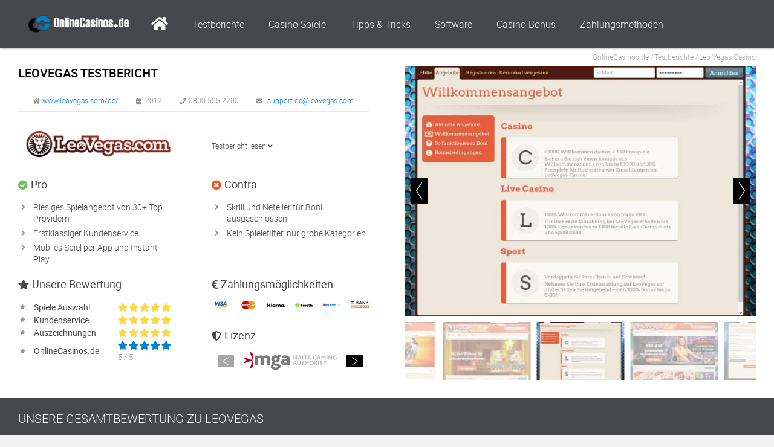

--- FILE ---
content_type: text/html; charset=UTF-8
request_url: https://www.onlinecasinos.de/testberichte/leo-vegas-casino/
body_size: 43562
content:
<!DOCTYPE html>
<html lang="de">
    <head>
        <title>Leo Vegas Casino Bonus & Erfahrungen im January 2026</title>
        <meta name="description" content="Leo Vegas bietet &uuml;ber 1.000 Spielautomaten und tolle Bonusangebote. Erfahren Sie hier, warum unsere Experten Leo Vegas f&uuml;r neue Spieler empfehlen.">
        <meta charset="UTF-8">
                
        <meta http-equiv="X-UA-Compatible" content="IE=edge">
        <meta name="viewport" content="width=device-width, initial-scale=1.0, maximum-scale=1.0, user-scalable=no">
        <link rel="preconnect dns-prefetch" href="https://win.staticstuff.net">
        <link rel="preconnect dns-prefetch" href="https://hello.staticstuff.net">

        <link rel="preload" href="/images/brand/logo.png" as="image">

        <script>LUX=(function(){var a=("undefined"!==typeof(LUX)&&"undefined"!==typeof(LUX.gaMarks)?LUX.gaMarks:[]);var d=("undefined"!==typeof(LUX)&&"undefined"!==typeof(LUX.gaMeasures)?LUX.gaMeasures:[]);var j="LUX_start";var k=window.performance;var l=("undefined"!==typeof(LUX)&&LUX.ns?LUX.ns:(Date.now?Date.now():+(new Date())));if(k&&k.timing&&k.timing.navigationStart){l=k.timing.navigationStart}function f(){if(k&&k.now){return k.now()}var o=Date.now?Date.now():+(new Date());return o-l}function b(n){if(k){if(k.mark){return k.mark(n)}else{if(k.webkitMark){return k.webkitMark(n)}}}a.push({name:n,entryType:"mark",startTime:f(),duration:0});return}function m(p,t,n){if("undefined"===typeof(t)&&h(j)){t=j}if(k){if(k.measure){if(t){if(n){return k.measure(p,t,n)}else{return k.measure(p,t)}}else{return k.measure(p)}}else{if(k.webkitMeasure){return k.webkitMeasure(p,t,n)}}}var r=0,o=f();if(t){var s=h(t);if(s){r=s.startTime}else{if(k&&k.timing&&k.timing[t]){r=k.timing[t]-k.timing.navigationStart}else{return}}}if(n){var q=h(n);if(q){o=q.startTime}else{if(k&&k.timing&&k.timing[n]){o=k.timing[n]-k.timing.navigationStart}else{return}}}d.push({name:p,entryType:"measure",startTime:r,duration:(o-r)});return}function h(n){return c(n,g())}function c(p,o){for(i=o.length-1;i>=0;i--){var n=o[i];if(p===n.name){return n}}return undefined}function g(){if(k){if(k.getEntriesByType){return k.getEntriesByType("mark")}else{if(k.webkitGetEntriesByType){return k.webkitGetEntriesByType("mark")}}}return a}return{mark:b,measure:m,gaMarks:a,gaMeasures:d}})();LUX.ns=(Date.now?Date.now():+(new Date()));LUX.ac=[];LUX.cmd=function(a){LUX.ac.push(a)};LUX.init=function(){LUX.cmd(["init"])};LUX.send=function(){LUX.cmd(["send"])};LUX.addData=function(a,b){LUX.cmd(["addData",a,b])};LUX_ae=[];window.addEventListener("error",function(a){LUX_ae.push(a)});LUX_al=[];if("function"===typeof(PerformanceObserver)&&"function"===typeof(PerformanceLongTaskTiming)){var LongTaskObserver=new PerformanceObserver(function(c){var b=c.getEntries();for(var a=0;a<b.length;a++){var d=b[a];LUX_al.push(d)}});try{LongTaskObserver.observe({type:["longtask"]})}catch(e){}};</script>
        <script src="https://cdn.speedcurve.com/js/lux.js?id=3046077304" async defer crossorigin="anonymous"></script>

        <script>var apa_site_ids = apa_site_ids || []; apa_site_ids.push(101154244);</script>
        <script async src="//hello.staticstuff.net/w/apa.js"></script>

        <link rel="apple-touch-icon" sizes="180x180" href="/images/brand/favicon/apple-touch-icon.png">
        <link rel="icon" type="image/png" sizes="32x32" href="/images/brand/favicon/favicon-32x32.png">
        <link rel="icon" type="image/png" sizes="16x16" href="/images/brand/favicon/favicon-16x16.png">
        <link rel="manifest" href="/images/brand/favicon/site.webmanifest">
        <link rel="shortcut icon" href="/images/brand/favicon/favicon.ico">
        <meta name="msapplication-TileColor" content="#46484d">
        <meta name="msapplication-config" content="/images/brand/favicon/browserconfig.xml">
        <meta name="theme-color" content="#46484d">

        <link rel="stylesheet" href="/dist/css/main.css"><style>.footer__licenses-list,.footer__navs-list,.header__navigation-list,.header__navigation-sub-menu{margin:0;padding:0;list-style:none}@font-face{font-weight:300;font-family:roboto;font-style:normal;src:url(/src/fonts/roboto/roboto-light.eot);src:url(/src/fonts/roboto/roboto-light?#iefix) format("embedded-opentype"),url(/src/fonts/roboto/roboto-light.woff2) format("woff2"),url(/src/fonts/roboto/roboto-light.woff) format("woff"),url(/src/fonts/roboto/roboto-light.ttf) format("truetype"),url(/src/fonts/roboto/roboto-light.svg#svgFontName) format("svg");font-display:swap}@font-face{font-weight:400;font-family:roboto;font-style:normal;src:url(/src/fonts/roboto/roboto-regular.eot);src:url(/src/fonts/roboto/roboto-regular?#iefix) format("embedded-opentype"),url(/src/fonts/roboto/roboto-regular.woff2) format("woff2"),url(/src/fonts/roboto/roboto-regular.woff) format("woff"),url(/src/fonts/roboto/roboto-regular.ttf) format("truetype"),url(/src/fonts/roboto/roboto-regular.svg#svgFontName) format("svg");font-display:swap}@font-face{font-weight:500;font-family:roboto;font-style:normal;src:url(/src/fonts/roboto/roboto-medium.eot);src:url(/src/fonts/roboto/roboto-medium?#iefix) format("embedded-opentype"),url(/src/fonts/roboto/roboto-medium.woff2) format("woff2"),url(/src/fonts/roboto/roboto-medium.woff) format("woff"),url(/src/fonts/roboto/roboto-medium.ttf) format("truetype"),url(/src/fonts/roboto/roboto-medium.svg#svgFontName) format("svg");font-display:swap}@font-face{font-weight:700;font-family:roboto;font-style:normal;src:url(/src/fonts/roboto/roboto-bold.eot);src:url(/src/fonts/roboto/roboto-bold?#iefix) format("embedded-opentype"),url(/src/fonts/roboto/roboto-bold.woff2) format("woff2"),url(/src/fonts/roboto/roboto-bold.woff) format("woff"),url(/src/fonts/roboto/roboto-bold.ttf) format("truetype"),url(/src/fonts/roboto/roboto-bold.svg#svgFontName) format("svg");font-display:swap}@font-face{font-weight:900;font-family:roboto;font-style:normal;src:url(/src/fonts/roboto/roboto-black.eot);src:url(/src/fonts/roboto/roboto-black?#iefix) format("embedded-opentype"),url(/src/fonts/roboto/roboto-black.woff2) format("woff2"),url(/src/fonts/roboto/roboto-black.woff) format("woff"),url(/src/fonts/roboto/roboto-black.ttf) format("truetype"),url(/src/fonts/roboto/roboto-black.svg#svgFontName) format("svg");font-display:swap}@font-face{font-weight:400;font-family:fontello-icons;font-style:normal;src:url(/src/font/fontello-icons/fontello-icons.eot?68064507);src:url(/src/font/fontello-icons/fontello-icons.eot?68064507#iefix) format("embedded-opentype"),url(/src/font/fontello-icons/fontello-icons.woff2?68064507) format("woff2"),url(/src/font/fontello-icons/fontello-icons.woff?68064507) format("woff"),url(/src/font/fontello-icons/fontello-icons.ttf?68064507) format("truetype");font-display:swap}.b-lazy{-webkit-transition:opacity .5s ease;transition:opacity .5s ease}
/*!
 * Font Awesome Free 5.15.4 by @fontawesome - https://fontawesome.com
 * License - https://fontawesome.com/license/free (Icons: CC BY 4.0, Fonts: SIL OFL 1.1, Code: MIT License)
 */.blockquote__content:after,.blockquote__content:before,.fa,.fab,.fad,.fal,.far,.fas,.header__navigation-item.js-has-sub-menu>.header__navigation-link:after,.list--tick li:before{-moz-osx-font-smoothing:grayscale;-webkit-font-smoothing:antialiased;display:inline-block;font-style:normal;-webkit-font-feature-settings:normal;font-feature-settings:normal;font-variant:normal;text-rendering:auto;line-height:1}.fa-lg{font-size:1.33333em;line-height:.75em;vertical-align:-.0667em}.fa-xs{font-size:.75em}.fa-sm{font-size:.875em}.fa-1x{font-size:1em}.fa-2x{font-size:2em}.fa-3x{font-size:3em}.fa-4x{font-size:4em}.fa-5x{font-size:5em}.fa-6x{font-size:6em}.fa-7x{font-size:7em}.fa-8x{font-size:8em}.fa-9x{font-size:9em}.fa-10x{font-size:10em}.fa-fw{text-align:center;width:1.25em}.fa-ul{list-style-type:none;margin-left:2.5em;padding-left:0}.fa-ul>li{position:relative}.fa-li{left:-2em;position:absolute;text-align:center;width:2em;line-height:inherit}.fa-border{border:.08em solid #eee;border-radius:.1em;padding:.2em .25em .15em}.fa-pull-left{float:left}.fa-pull-right{float:right}.fa-pull-left.blockquote__content:after,.fa-pull-left.blockquote__content:before,.fa.fa-pull-left,.fab.fa-pull-left,.fal.fa-pull-left,.far.fa-pull-left,.fas.fa-pull-left,.header__navigation-item.js-has-sub-menu>.fa-pull-left.header__navigation-link:after,.list--tick li.fa-pull-left:before{margin-right:.3em}.fa-pull-right.blockquote__content:after,.fa-pull-right.blockquote__content:before,.fa.fa-pull-right,.fab.fa-pull-right,.fal.fa-pull-right,.far.fa-pull-right,.fas.fa-pull-right,.header__navigation-item.js-has-sub-menu>.fa-pull-right.header__navigation-link:after,.list--tick li.fa-pull-right:before{margin-left:.3em}.fa-spin{-webkit-animation:fa-spin 2s linear infinite;animation:fa-spin 2s linear infinite}.fa-pulse{-webkit-animation:fa-spin 1s steps(8) infinite;animation:fa-spin 1s steps(8) infinite}@-webkit-keyframes fa-spin{0%{-webkit-transform:rotate(0deg);transform:rotate(0deg)}to{-webkit-transform:rotate(1turn);transform:rotate(1turn)}}@keyframes fa-spin{0%{-webkit-transform:rotate(0deg);transform:rotate(0deg)}to{-webkit-transform:rotate(1turn);transform:rotate(1turn)}}.fa-rotate-90{-ms-filter:"progid:DXImageTransform.Microsoft.BasicImage(rotation=1)";-webkit-transform:rotate(90deg);transform:rotate(90deg)}.fa-rotate-180{-ms-filter:"progid:DXImageTransform.Microsoft.BasicImage(rotation=2)";-webkit-transform:rotate(180deg);transform:rotate(180deg)}.fa-rotate-270{-ms-filter:"progid:DXImageTransform.Microsoft.BasicImage(rotation=3)";-webkit-transform:rotate(270deg);transform:rotate(270deg)}.fa-flip-horizontal{-ms-filter:"progid:DXImageTransform.Microsoft.BasicImage(rotation=0, mirror=1)";-webkit-transform:scaleX(-1);transform:scaleX(-1)}.fa-flip-vertical{-webkit-transform:scaleY(-1);transform:scaleY(-1)}.fa-flip-both,.fa-flip-horizontal.fa-flip-vertical,.fa-flip-vertical{-ms-filter:"progid:DXImageTransform.Microsoft.BasicImage(rotation=2, mirror=1)"}.fa-flip-both,.fa-flip-horizontal.fa-flip-vertical{-webkit-transform:scale(-1);transform:scale(-1)}:root .fa-flip-both,:root .fa-flip-horizontal,:root .fa-flip-vertical,:root .fa-rotate-90,:root .fa-rotate-180,:root .fa-rotate-270{-webkit-filter:none;filter:none}.fa-stack{display:inline-block;height:2em;line-height:2em;position:relative;vertical-align:middle;width:2.5em}.fa-stack-1x,.fa-stack-2x{left:0;position:absolute;text-align:center;width:100%}.fa-stack-1x{line-height:inherit}.fa-stack-2x{font-size:2em}.fa-inverse{color:#fff}.fa-500px:before{content:"\f26e"}.fa-accessible-icon:before{content:"\f368"}.fa-accusoft:before{content:"\f369"}.fa-acquisitions-incorporated:before{content:"\f6af"}.fa-ad:before{content:"\f641"}.fa-address-book:before{content:"\f2b9"}.fa-address-card:before{content:"\f2bb"}.fa-adjust:before{content:"\f042"}.fa-adn:before{content:"\f170"}.fa-adversal:before{content:"\f36a"}.fa-affiliatetheme:before{content:"\f36b"}.fa-air-freshener:before{content:"\f5d0"}.fa-airbnb:before{content:"\f834"}.fa-algolia:before{content:"\f36c"}.fa-align-center:before{content:"\f037"}.fa-align-justify:before{content:"\f039"}.fa-align-left:before{content:"\f036"}.fa-align-right:before{content:"\f038"}.fa-alipay:before{content:"\f642"}.fa-allergies:before{content:"\f461"}.fa-amazon:before{content:"\f270"}.fa-amazon-pay:before{content:"\f42c"}.fa-ambulance:before{content:"\f0f9"}.fa-american-sign-language-interpreting:before{content:"\f2a3"}.fa-amilia:before{content:"\f36d"}.fa-anchor:before{content:"\f13d"}.fa-android:before{content:"\f17b"}.fa-angellist:before{content:"\f209"}.fa-angle-double-down:before{content:"\f103"}.fa-angle-double-left:before{content:"\f100"}.fa-angle-double-right:before{content:"\f101"}.fa-angle-double-up:before{content:"\f102"}.fa-angle-down:before{content:"\f107"}.fa-angle-left:before{content:"\f104"}.fa-angle-right:before{content:"\f105"}.fa-angle-up:before{content:"\f106"}.fa-angry:before{content:"\f556"}.fa-angrycreative:before{content:"\f36e"}.fa-angular:before{content:"\f420"}.fa-ankh:before{content:"\f644"}.fa-app-store:before{content:"\f36f"}.fa-app-store-ios:before{content:"\f370"}.fa-apper:before{content:"\f371"}.fa-apple:before{content:"\f179"}.fa-apple-alt:before{content:"\f5d1"}.fa-apple-pay:before{content:"\f415"}.fa-archive:before{content:"\f187"}.fa-archway:before{content:"\f557"}.fa-arrow-alt-circle-down:before{content:"\f358"}.fa-arrow-alt-circle-left:before{content:"\f359"}.fa-arrow-alt-circle-right:before{content:"\f35a"}.fa-arrow-alt-circle-up:before{content:"\f35b"}.fa-arrow-circle-down:before{content:"\f0ab"}.fa-arrow-circle-left:before{content:"\f0a8"}.fa-arrow-circle-right:before{content:"\f0a9"}.fa-arrow-circle-up:before{content:"\f0aa"}.fa-arrow-down:before{content:"\f063"}.fa-arrow-left:before{content:"\f060"}.fa-arrow-right:before{content:"\f061"}.fa-arrow-up:before{content:"\f062"}.fa-arrows-alt:before{content:"\f0b2"}.fa-arrows-alt-h:before{content:"\f337"}.fa-arrows-alt-v:before{content:"\f338"}.fa-artstation:before{content:"\f77a"}.fa-assistive-listening-systems:before{content:"\f2a2"}.fa-asterisk:before{content:"\f069"}.fa-asymmetrik:before{content:"\f372"}.fa-at:before{content:"\f1fa"}.fa-atlas:before{content:"\f558"}.fa-atlassian:before{content:"\f77b"}.fa-atom:before{content:"\f5d2"}.fa-audible:before{content:"\f373"}.fa-audio-description:before{content:"\f29e"}.fa-autoprefixer:before{content:"\f41c"}.fa-avianex:before{content:"\f374"}.fa-aviato:before{content:"\f421"}.fa-award:before{content:"\f559"}.fa-aws:before{content:"\f375"}.fa-baby:before{content:"\f77c"}.fa-baby-carriage:before{content:"\f77d"}.fa-backspace:before{content:"\f55a"}.fa-backward:before{content:"\f04a"}.fa-bacon:before{content:"\f7e5"}.fa-bacteria:before{content:"\e059"}.fa-bacterium:before{content:"\e05a"}.fa-bahai:before{content:"\f666"}.fa-balance-scale:before{content:"\f24e"}.fa-balance-scale-left:before{content:"\f515"}.fa-balance-scale-right:before{content:"\f516"}.fa-ban:before{content:"\f05e"}.fa-band-aid:before{content:"\f462"}.fa-bandcamp:before{content:"\f2d5"}.fa-barcode:before{content:"\f02a"}.fa-bars:before{content:"\f0c9"}.fa-baseball-ball:before{content:"\f433"}.fa-basketball-ball:before{content:"\f434"}.fa-bath:before{content:"\f2cd"}.fa-battery-empty:before{content:"\f244"}.fa-battery-full:before{content:"\f240"}.fa-battery-half:before{content:"\f242"}.fa-battery-quarter:before{content:"\f243"}.fa-battery-three-quarters:before{content:"\f241"}.fa-battle-net:before{content:"\f835"}.fa-bed:before{content:"\f236"}.fa-beer:before{content:"\f0fc"}.fa-behance:before{content:"\f1b4"}.fa-behance-square:before{content:"\f1b5"}.fa-bell:before{content:"\f0f3"}.fa-bell-slash:before{content:"\f1f6"}.fa-bezier-curve:before{content:"\f55b"}.fa-bible:before{content:"\f647"}.fa-bicycle:before{content:"\f206"}.fa-biking:before{content:"\f84a"}.fa-bimobject:before{content:"\f378"}.fa-binoculars:before{content:"\f1e5"}.fa-biohazard:before{content:"\f780"}.fa-birthday-cake:before{content:"\f1fd"}.fa-bitbucket:before{content:"\f171"}.fa-bitcoin:before{content:"\f379"}.fa-bity:before{content:"\f37a"}.fa-black-tie:before{content:"\f27e"}.fa-blackberry:before{content:"\f37b"}.fa-blender:before{content:"\f517"}.fa-blender-phone:before{content:"\f6b6"}.fa-blind:before{content:"\f29d"}.fa-blog:before{content:"\f781"}.fa-blogger:before{content:"\f37c"}.fa-blogger-b:before{content:"\f37d"}.fa-bluetooth:before{content:"\f293"}.fa-bluetooth-b:before{content:"\f294"}.fa-bold:before{content:"\f032"}.fa-bolt:before{content:"\f0e7"}.fa-bomb:before{content:"\f1e2"}.fa-bone:before{content:"\f5d7"}.fa-bong:before{content:"\f55c"}.fa-book:before{content:"\f02d"}.fa-book-dead:before{content:"\f6b7"}.fa-book-medical:before{content:"\f7e6"}.fa-book-open:before{content:"\f518"}.fa-book-reader:before{content:"\f5da"}.fa-bookmark:before{content:"\f02e"}.fa-bootstrap:before{content:"\f836"}.fa-border-all:before{content:"\f84c"}.fa-border-none:before{content:"\f850"}.fa-border-style:before{content:"\f853"}.fa-bowling-ball:before{content:"\f436"}.fa-box:before{content:"\f466"}.fa-box-open:before{content:"\f49e"}.fa-box-tissue:before{content:"\e05b"}.fa-boxes:before{content:"\f468"}.fa-braille:before{content:"\f2a1"}.fa-brain:before{content:"\f5dc"}.fa-bread-slice:before{content:"\f7ec"}.fa-briefcase:before{content:"\f0b1"}.fa-briefcase-medical:before{content:"\f469"}.fa-broadcast-tower:before{content:"\f519"}.fa-broom:before{content:"\f51a"}.fa-brush:before{content:"\f55d"}.fa-btc:before{content:"\f15a"}.fa-buffer:before{content:"\f837"}.fa-bug:before{content:"\f188"}.fa-building:before{content:"\f1ad"}.fa-bullhorn:before{content:"\f0a1"}.fa-bullseye:before{content:"\f140"}.fa-burn:before{content:"\f46a"}.fa-buromobelexperte:before{content:"\f37f"}.fa-bus:before{content:"\f207"}.fa-bus-alt:before{content:"\f55e"}.fa-business-time:before{content:"\f64a"}.fa-buy-n-large:before{content:"\f8a6"}.fa-buysellads:before{content:"\f20d"}.fa-calculator:before{content:"\f1ec"}.fa-calendar:before{content:"\f133"}.fa-calendar-alt:before{content:"\f073"}.fa-calendar-check:before{content:"\f274"}.fa-calendar-day:before{content:"\f783"}.fa-calendar-minus:before{content:"\f272"}.fa-calendar-plus:before{content:"\f271"}.fa-calendar-times:before{content:"\f273"}.fa-calendar-week:before{content:"\f784"}.fa-camera:before{content:"\f030"}.fa-camera-retro:before{content:"\f083"}.fa-campground:before{content:"\f6bb"}.fa-canadian-maple-leaf:before{content:"\f785"}.fa-candy-cane:before{content:"\f786"}.fa-cannabis:before{content:"\f55f"}.fa-capsules:before{content:"\f46b"}.fa-car:before{content:"\f1b9"}.fa-car-alt:before{content:"\f5de"}.fa-car-battery:before{content:"\f5df"}.fa-car-crash:before{content:"\f5e1"}.fa-car-side:before{content:"\f5e4"}.fa-caravan:before{content:"\f8ff"}.fa-caret-down:before{content:"\f0d7"}.fa-caret-left:before{content:"\f0d9"}.fa-caret-right:before{content:"\f0da"}.fa-caret-square-down:before{content:"\f150"}.fa-caret-square-left:before{content:"\f191"}.fa-caret-square-right:before{content:"\f152"}.fa-caret-square-up:before{content:"\f151"}.fa-caret-up:before{content:"\f0d8"}.fa-carrot:before{content:"\f787"}.fa-cart-arrow-down:before{content:"\f218"}.fa-cart-plus:before{content:"\f217"}.fa-cash-register:before{content:"\f788"}.fa-cat:before{content:"\f6be"}.fa-cc-amazon-pay:before{content:"\f42d"}.fa-cc-amex:before{content:"\f1f3"}.fa-cc-apple-pay:before{content:"\f416"}.fa-cc-diners-club:before{content:"\f24c"}.fa-cc-discover:before{content:"\f1f2"}.fa-cc-jcb:before{content:"\f24b"}.fa-cc-mastercard:before{content:"\f1f1"}.fa-cc-paypal:before{content:"\f1f4"}.fa-cc-stripe:before{content:"\f1f5"}.fa-cc-visa:before{content:"\f1f0"}.fa-centercode:before{content:"\f380"}.fa-centos:before{content:"\f789"}.fa-certificate:before{content:"\f0a3"}.fa-chair:before{content:"\f6c0"}.fa-chalkboard:before{content:"\f51b"}.fa-chalkboard-teacher:before{content:"\f51c"}.fa-charging-station:before{content:"\f5e7"}.fa-chart-area:before{content:"\f1fe"}.fa-chart-bar:before{content:"\f080"}.fa-chart-line:before{content:"\f201"}.fa-chart-pie:before{content:"\f200"}.fa-check:before{content:"\f00c"}.fa-check-circle:before{content:"\f058"}.fa-check-double:before{content:"\f560"}.fa-check-square:before{content:"\f14a"}.fa-cheese:before{content:"\f7ef"}.fa-chess:before{content:"\f439"}.fa-chess-bishop:before{content:"\f43a"}.fa-chess-board:before{content:"\f43c"}.fa-chess-king:before{content:"\f43f"}.fa-chess-knight:before{content:"\f441"}.fa-chess-pawn:before{content:"\f443"}.fa-chess-queen:before{content:"\f445"}.fa-chess-rook:before{content:"\f447"}.fa-chevron-circle-down:before{content:"\f13a"}.fa-chevron-circle-left:before{content:"\f137"}.fa-chevron-circle-right:before{content:"\f138"}.fa-chevron-circle-up:before{content:"\f139"}.fa-chevron-down:before{content:"\f078"}.fa-chevron-left:before{content:"\f053"}.fa-chevron-right:before{content:"\f054"}.fa-chevron-up:before{content:"\f077"}.fa-child:before{content:"\f1ae"}.fa-chrome:before{content:"\f268"}.fa-chromecast:before{content:"\f838"}.fa-church:before{content:"\f51d"}.fa-circle:before{content:"\f111"}.fa-circle-notch:before{content:"\f1ce"}.fa-city:before{content:"\f64f"}.fa-clinic-medical:before{content:"\f7f2"}.fa-clipboard:before{content:"\f328"}.fa-clipboard-check:before{content:"\f46c"}.fa-clipboard-list:before{content:"\f46d"}.fa-clock:before{content:"\f017"}.fa-clone:before{content:"\f24d"}.fa-closed-captioning:before{content:"\f20a"}.fa-cloud:before{content:"\f0c2"}.fa-cloud-download-alt:before{content:"\f381"}.fa-cloud-meatball:before{content:"\f73b"}.fa-cloud-moon:before{content:"\f6c3"}.fa-cloud-moon-rain:before{content:"\f73c"}.fa-cloud-rain:before{content:"\f73d"}.fa-cloud-showers-heavy:before{content:"\f740"}.fa-cloud-sun:before{content:"\f6c4"}.fa-cloud-sun-rain:before{content:"\f743"}.fa-cloud-upload-alt:before{content:"\f382"}.fa-cloudflare:before{content:"\e07d"}.fa-cloudscale:before{content:"\f383"}.fa-cloudsmith:before{content:"\f384"}.fa-cloudversify:before{content:"\f385"}.fa-cocktail:before{content:"\f561"}.fa-code:before{content:"\f121"}.fa-code-branch:before{content:"\f126"}.fa-codepen:before{content:"\f1cb"}.fa-codiepie:before{content:"\f284"}.fa-coffee:before{content:"\f0f4"}.fa-cog:before{content:"\f013"}.fa-cogs:before{content:"\f085"}.fa-coins:before{content:"\f51e"}.fa-columns:before{content:"\f0db"}.fa-comment:before{content:"\f075"}.fa-comment-alt:before{content:"\f27a"}.fa-comment-dollar:before{content:"\f651"}.fa-comment-dots:before{content:"\f4ad"}.fa-comment-medical:before{content:"\f7f5"}.fa-comment-slash:before{content:"\f4b3"}.fa-comments:before{content:"\f086"}.fa-comments-dollar:before{content:"\f653"}.fa-compact-disc:before{content:"\f51f"}.fa-compass:before{content:"\f14e"}.fa-compress:before{content:"\f066"}.fa-compress-alt:before{content:"\f422"}.fa-compress-arrows-alt:before{content:"\f78c"}.fa-concierge-bell:before{content:"\f562"}.fa-confluence:before{content:"\f78d"}.fa-connectdevelop:before{content:"\f20e"}.fa-contao:before{content:"\f26d"}.fa-cookie:before{content:"\f563"}.fa-cookie-bite:before{content:"\f564"}.fa-copy:before{content:"\f0c5"}.fa-copyright:before{content:"\f1f9"}.fa-cotton-bureau:before{content:"\f89e"}.fa-couch:before{content:"\f4b8"}.fa-cpanel:before{content:"\f388"}.fa-creative-commons:before{content:"\f25e"}.fa-creative-commons-by:before{content:"\f4e7"}.fa-creative-commons-nc:before{content:"\f4e8"}.fa-creative-commons-nc-eu:before{content:"\f4e9"}.fa-creative-commons-nc-jp:before{content:"\f4ea"}.fa-creative-commons-nd:before{content:"\f4eb"}.fa-creative-commons-pd:before{content:"\f4ec"}.fa-creative-commons-pd-alt:before{content:"\f4ed"}.fa-creative-commons-remix:before{content:"\f4ee"}.fa-creative-commons-sa:before{content:"\f4ef"}.fa-creative-commons-sampling:before{content:"\f4f0"}.fa-creative-commons-sampling-plus:before{content:"\f4f1"}.fa-creative-commons-share:before{content:"\f4f2"}.fa-creative-commons-zero:before{content:"\f4f3"}.fa-credit-card:before{content:"\f09d"}.fa-critical-role:before{content:"\f6c9"}.fa-crop:before{content:"\f125"}.fa-crop-alt:before{content:"\f565"}.fa-cross:before{content:"\f654"}.fa-crosshairs:before{content:"\f05b"}.fa-crow:before{content:"\f520"}.fa-crown:before{content:"\f521"}.fa-crutch:before{content:"\f7f7"}.fa-css3:before{content:"\f13c"}.fa-css3-alt:before{content:"\f38b"}.fa-cube:before{content:"\f1b2"}.fa-cubes:before{content:"\f1b3"}.fa-cut:before{content:"\f0c4"}.fa-cuttlefish:before{content:"\f38c"}.fa-d-and-d:before{content:"\f38d"}.fa-d-and-d-beyond:before{content:"\f6ca"}.fa-dailymotion:before{content:"\e052"}.fa-dashcube:before{content:"\f210"}.fa-database:before{content:"\f1c0"}.fa-deaf:before{content:"\f2a4"}.fa-deezer:before{content:"\e077"}.fa-delicious:before{content:"\f1a5"}.fa-democrat:before{content:"\f747"}.fa-deploydog:before{content:"\f38e"}.fa-deskpro:before{content:"\f38f"}.fa-desktop:before{content:"\f108"}.fa-dev:before{content:"\f6cc"}.fa-deviantart:before{content:"\f1bd"}.fa-dharmachakra:before{content:"\f655"}.fa-dhl:before{content:"\f790"}.fa-diagnoses:before{content:"\f470"}.fa-diaspora:before{content:"\f791"}.fa-dice:before{content:"\f522"}.fa-dice-d20:before{content:"\f6cf"}.fa-dice-d6:before{content:"\f6d1"}.fa-dice-five:before{content:"\f523"}.fa-dice-four:before{content:"\f524"}.fa-dice-one:before{content:"\f525"}.fa-dice-six:before{content:"\f526"}.fa-dice-three:before{content:"\f527"}.fa-dice-two:before{content:"\f528"}.fa-digg:before{content:"\f1a6"}.fa-digital-ocean:before{content:"\f391"}.fa-digital-tachograph:before{content:"\f566"}.fa-directions:before{content:"\f5eb"}.fa-discord:before{content:"\f392"}.fa-discourse:before{content:"\f393"}.fa-disease:before{content:"\f7fa"}.fa-divide:before{content:"\f529"}.fa-dizzy:before{content:"\f567"}.fa-dna:before{content:"\f471"}.fa-dochub:before{content:"\f394"}.fa-docker:before{content:"\f395"}.fa-dog:before{content:"\f6d3"}.fa-dollar-sign:before{content:"\f155"}.fa-dolly:before{content:"\f472"}.fa-dolly-flatbed:before{content:"\f474"}.fa-donate:before{content:"\f4b9"}.fa-door-closed:before{content:"\f52a"}.fa-door-open:before{content:"\f52b"}.fa-dot-circle:before{content:"\f192"}.fa-dove:before{content:"\f4ba"}.fa-download:before{content:"\f019"}.fa-draft2digital:before{content:"\f396"}.fa-drafting-compass:before{content:"\f568"}.fa-dragon:before{content:"\f6d5"}.fa-draw-polygon:before{content:"\f5ee"}.fa-dribbble:before{content:"\f17d"}.fa-dribbble-square:before{content:"\f397"}.fa-dropbox:before{content:"\f16b"}.fa-drum:before{content:"\f569"}.fa-drum-steelpan:before{content:"\f56a"}.fa-drumstick-bite:before{content:"\f6d7"}.fa-drupal:before{content:"\f1a9"}.fa-dumbbell:before{content:"\f44b"}.fa-dumpster:before{content:"\f793"}.fa-dumpster-fire:before{content:"\f794"}.fa-dungeon:before{content:"\f6d9"}.fa-dyalog:before{content:"\f399"}.fa-earlybirds:before{content:"\f39a"}.fa-ebay:before{content:"\f4f4"}.fa-edge:before{content:"\f282"}.fa-edge-legacy:before{content:"\e078"}.fa-edit:before{content:"\f044"}.fa-egg:before{content:"\f7fb"}.fa-eject:before{content:"\f052"}.fa-elementor:before{content:"\f430"}.fa-ellipsis-h:before{content:"\f141"}.fa-ellipsis-v:before{content:"\f142"}.fa-ello:before{content:"\f5f1"}.fa-ember:before{content:"\f423"}.fa-empire:before{content:"\f1d1"}.fa-envelope:before{content:"\f0e0"}.fa-envelope-open:before{content:"\f2b6"}.fa-envelope-open-text:before{content:"\f658"}.fa-envelope-square:before{content:"\f199"}.fa-envira:before{content:"\f299"}.fa-equals:before{content:"\f52c"}.fa-eraser:before{content:"\f12d"}.fa-erlang:before{content:"\f39d"}.fa-ethereum:before{content:"\f42e"}.fa-ethernet:before{content:"\f796"}.fa-etsy:before{content:"\f2d7"}.fa-euro-sign:before{content:"\f153"}.fa-evernote:before{content:"\f839"}.fa-exchange-alt:before{content:"\f362"}.fa-exclamation:before{content:"\f12a"}.fa-exclamation-circle:before{content:"\f06a"}.fa-exclamation-triangle:before{content:"\f071"}.fa-expand:before{content:"\f065"}.fa-expand-alt:before{content:"\f424"}.fa-expand-arrows-alt:before{content:"\f31e"}.fa-expeditedssl:before{content:"\f23e"}.fa-external-link-alt:before{content:"\f35d"}.fa-external-link-square-alt:before{content:"\f360"}.fa-eye:before{content:"\f06e"}.fa-eye-dropper:before{content:"\f1fb"}.fa-eye-slash:before{content:"\f070"}.fa-facebook:before{content:"\f09a"}.fa-facebook-f:before{content:"\f39e"}.fa-facebook-messenger:before{content:"\f39f"}.fa-facebook-square:before{content:"\f082"}.fa-fan:before{content:"\f863"}.fa-fantasy-flight-games:before{content:"\f6dc"}.fa-fast-backward:before{content:"\f049"}.fa-fast-forward:before{content:"\f050"}.fa-faucet:before{content:"\e005"}.fa-fax:before{content:"\f1ac"}.fa-feather:before{content:"\f52d"}.fa-feather-alt:before{content:"\f56b"}.fa-fedex:before{content:"\f797"}.fa-fedora:before{content:"\f798"}.fa-female:before{content:"\f182"}.fa-fighter-jet:before{content:"\f0fb"}.fa-figma:before{content:"\f799"}.fa-file:before{content:"\f15b"}.fa-file-alt:before{content:"\f15c"}.fa-file-archive:before{content:"\f1c6"}.fa-file-audio:before{content:"\f1c7"}.fa-file-code:before{content:"\f1c9"}.fa-file-contract:before{content:"\f56c"}.fa-file-csv:before{content:"\f6dd"}.fa-file-download:before{content:"\f56d"}.fa-file-excel:before{content:"\f1c3"}.fa-file-export:before{content:"\f56e"}.fa-file-image:before{content:"\f1c5"}.fa-file-import:before{content:"\f56f"}.fa-file-invoice:before{content:"\f570"}.fa-file-invoice-dollar:before{content:"\f571"}.fa-file-medical:before{content:"\f477"}.fa-file-medical-alt:before{content:"\f478"}.fa-file-pdf:before{content:"\f1c1"}.fa-file-powerpoint:before{content:"\f1c4"}.fa-file-prescription:before{content:"\f572"}.fa-file-signature:before{content:"\f573"}.fa-file-upload:before{content:"\f574"}.fa-file-video:before{content:"\f1c8"}.fa-file-word:before{content:"\f1c2"}.fa-fill:before{content:"\f575"}.fa-fill-drip:before{content:"\f576"}.fa-film:before{content:"\f008"}.fa-filter:before{content:"\f0b0"}.fa-fingerprint:before{content:"\f577"}.fa-fire:before{content:"\f06d"}.fa-fire-alt:before{content:"\f7e4"}.fa-fire-extinguisher:before{content:"\f134"}.fa-firefox:before{content:"\f269"}.fa-firefox-browser:before{content:"\e007"}.fa-first-aid:before{content:"\f479"}.fa-first-order:before{content:"\f2b0"}.fa-first-order-alt:before{content:"\f50a"}.fa-firstdraft:before{content:"\f3a1"}.fa-fish:before{content:"\f578"}.fa-fist-raised:before{content:"\f6de"}.fa-flag:before{content:"\f024"}.fa-flag-checkered:before{content:"\f11e"}.fa-flag-usa:before{content:"\f74d"}.fa-flask:before{content:"\f0c3"}.fa-flickr:before{content:"\f16e"}.fa-flipboard:before{content:"\f44d"}.fa-flushed:before{content:"\f579"}.fa-fly:before{content:"\f417"}.fa-folder:before{content:"\f07b"}.fa-folder-minus:before{content:"\f65d"}.fa-folder-open:before{content:"\f07c"}.fa-folder-plus:before{content:"\f65e"}.fa-font:before{content:"\f031"}.fa-font-awesome:before{content:"\f2b4"}.fa-font-awesome-alt:before{content:"\f35c"}.fa-font-awesome-flag:before{content:"\f425"}.fa-font-awesome-logo-full:before{content:"\f4e6"}.fa-fonticons:before{content:"\f280"}.fa-fonticons-fi:before{content:"\f3a2"}.fa-football-ball:before{content:"\f44e"}.fa-fort-awesome:before{content:"\f286"}.fa-fort-awesome-alt:before{content:"\f3a3"}.fa-forumbee:before{content:"\f211"}.fa-forward:before{content:"\f04e"}.fa-foursquare:before{content:"\f180"}.fa-free-code-camp:before{content:"\f2c5"}.fa-freebsd:before{content:"\f3a4"}.fa-frog:before{content:"\f52e"}.fa-frown:before{content:"\f119"}.fa-frown-open:before{content:"\f57a"}.fa-fulcrum:before{content:"\f50b"}.fa-funnel-dollar:before{content:"\f662"}.fa-futbol:before{content:"\f1e3"}.fa-galactic-republic:before{content:"\f50c"}.fa-galactic-senate:before{content:"\f50d"}.fa-gamepad:before{content:"\f11b"}.fa-gas-pump:before{content:"\f52f"}.fa-gavel:before{content:"\f0e3"}.fa-gem:before{content:"\f3a5"}.fa-genderless:before{content:"\f22d"}.fa-get-pocket:before{content:"\f265"}.fa-gg:before{content:"\f260"}.fa-gg-circle:before{content:"\f261"}.fa-ghost:before{content:"\f6e2"}.fa-gift:before{content:"\f06b"}.fa-gifts:before{content:"\f79c"}.fa-git:before{content:"\f1d3"}.fa-git-alt:before{content:"\f841"}.fa-git-square:before{content:"\f1d2"}.fa-github:before{content:"\f09b"}.fa-github-alt:before{content:"\f113"}.fa-github-square:before{content:"\f092"}.fa-gitkraken:before{content:"\f3a6"}.fa-gitlab:before{content:"\f296"}.fa-gitter:before{content:"\f426"}.fa-glass-cheers:before{content:"\f79f"}.fa-glass-martini:before{content:"\f000"}.fa-glass-martini-alt:before{content:"\f57b"}.fa-glass-whiskey:before{content:"\f7a0"}.fa-glasses:before{content:"\f530"}.fa-glide:before{content:"\f2a5"}.fa-glide-g:before{content:"\f2a6"}.fa-globe:before{content:"\f0ac"}.fa-globe-africa:before{content:"\f57c"}.fa-globe-americas:before{content:"\f57d"}.fa-globe-asia:before{content:"\f57e"}.fa-globe-europe:before{content:"\f7a2"}.fa-gofore:before{content:"\f3a7"}.fa-golf-ball:before{content:"\f450"}.fa-goodreads:before{content:"\f3a8"}.fa-goodreads-g:before{content:"\f3a9"}.fa-google:before{content:"\f1a0"}.fa-google-drive:before{content:"\f3aa"}.fa-google-pay:before{content:"\e079"}.fa-google-play:before{content:"\f3ab"}.fa-google-plus:before{content:"\f2b3"}.fa-google-plus-g:before{content:"\f0d5"}.fa-google-plus-square:before{content:"\f0d4"}.fa-google-wallet:before{content:"\f1ee"}.fa-gopuram:before{content:"\f664"}.fa-graduation-cap:before{content:"\f19d"}.fa-gratipay:before{content:"\f184"}.fa-grav:before{content:"\f2d6"}.fa-greater-than:before{content:"\f531"}.fa-greater-than-equal:before{content:"\f532"}.fa-grimace:before{content:"\f57f"}.fa-grin:before{content:"\f580"}.fa-grin-alt:before{content:"\f581"}.fa-grin-beam:before{content:"\f582"}.fa-grin-beam-sweat:before{content:"\f583"}.fa-grin-hearts:before{content:"\f584"}.fa-grin-squint:before{content:"\f585"}.fa-grin-squint-tears:before{content:"\f586"}.fa-grin-stars:before{content:"\f587"}.fa-grin-tears:before{content:"\f588"}.fa-grin-tongue:before{content:"\f589"}.fa-grin-tongue-squint:before{content:"\f58a"}.fa-grin-tongue-wink:before{content:"\f58b"}.fa-grin-wink:before{content:"\f58c"}.fa-grip-horizontal:before{content:"\f58d"}.fa-grip-lines:before{content:"\f7a4"}.fa-grip-lines-vertical:before{content:"\f7a5"}.fa-grip-vertical:before{content:"\f58e"}.fa-gripfire:before{content:"\f3ac"}.fa-grunt:before{content:"\f3ad"}.fa-guilded:before{content:"\e07e"}.fa-guitar:before{content:"\f7a6"}.fa-gulp:before{content:"\f3ae"}.fa-h-square:before{content:"\f0fd"}.fa-hacker-news:before{content:"\f1d4"}.fa-hacker-news-square:before{content:"\f3af"}.fa-hackerrank:before{content:"\f5f7"}.fa-hamburger:before{content:"\f805"}.fa-hammer:before{content:"\f6e3"}.fa-hamsa:before{content:"\f665"}.fa-hand-holding:before{content:"\f4bd"}.fa-hand-holding-heart:before{content:"\f4be"}.fa-hand-holding-medical:before{content:"\e05c"}.fa-hand-holding-usd:before{content:"\f4c0"}.fa-hand-holding-water:before{content:"\f4c1"}.fa-hand-lizard:before{content:"\f258"}.fa-hand-middle-finger:before{content:"\f806"}.fa-hand-paper:before{content:"\f256"}.fa-hand-peace:before{content:"\f25b"}.fa-hand-point-down:before{content:"\f0a7"}.fa-hand-point-left:before{content:"\f0a5"}.fa-hand-point-right:before{content:"\f0a4"}.fa-hand-point-up:before{content:"\f0a6"}.fa-hand-pointer:before{content:"\f25a"}.fa-hand-rock:before{content:"\f255"}.fa-hand-scissors:before{content:"\f257"}.fa-hand-sparkles:before{content:"\e05d"}.fa-hand-spock:before{content:"\f259"}.fa-hands:before{content:"\f4c2"}.fa-hands-helping:before{content:"\f4c4"}.fa-hands-wash:before{content:"\e05e"}.fa-handshake:before{content:"\f2b5"}.fa-handshake-alt-slash:before{content:"\e05f"}.fa-handshake-slash:before{content:"\e060"}.fa-hanukiah:before{content:"\f6e6"}.fa-hard-hat:before{content:"\f807"}.fa-hashtag:before{content:"\f292"}.fa-hat-cowboy:before{content:"\f8c0"}.fa-hat-cowboy-side:before{content:"\f8c1"}.fa-hat-wizard:before{content:"\f6e8"}.fa-hdd:before{content:"\f0a0"}.fa-head-side-cough:before{content:"\e061"}.fa-head-side-cough-slash:before{content:"\e062"}.fa-head-side-mask:before{content:"\e063"}.fa-head-side-virus:before{content:"\e064"}.fa-heading:before{content:"\f1dc"}.fa-headphones:before{content:"\f025"}.fa-headphones-alt:before{content:"\f58f"}.fa-headset:before{content:"\f590"}.fa-heart:before{content:"\f004"}.fa-heart-broken:before{content:"\f7a9"}.fa-heartbeat:before{content:"\f21e"}.fa-helicopter:before{content:"\f533"}.fa-highlighter:before{content:"\f591"}.fa-hiking:before{content:"\f6ec"}.fa-hippo:before{content:"\f6ed"}.fa-hips:before{content:"\f452"}.fa-hire-a-helper:before{content:"\f3b0"}.fa-history:before{content:"\f1da"}.fa-hive:before{content:"\e07f"}.fa-hockey-puck:before{content:"\f453"}.fa-holly-berry:before{content:"\f7aa"}.fa-home:before{content:"\f015"}.fa-hooli:before{content:"\f427"}.fa-hornbill:before{content:"\f592"}.fa-horse:before{content:"\f6f0"}.fa-horse-head:before{content:"\f7ab"}.fa-hospital:before{content:"\f0f8"}.fa-hospital-alt:before{content:"\f47d"}.fa-hospital-symbol:before{content:"\f47e"}.fa-hospital-user:before{content:"\f80d"}.fa-hot-tub:before{content:"\f593"}.fa-hotdog:before{content:"\f80f"}.fa-hotel:before{content:"\f594"}.fa-hotjar:before{content:"\f3b1"}.fa-hourglass:before{content:"\f254"}.fa-hourglass-end:before{content:"\f253"}.fa-hourglass-half:before{content:"\f252"}.fa-hourglass-start:before{content:"\f251"}.fa-house-damage:before{content:"\f6f1"}.fa-house-user:before{content:"\e065"}.fa-houzz:before{content:"\f27c"}.fa-hryvnia:before{content:"\f6f2"}.fa-html5:before{content:"\f13b"}.fa-hubspot:before{content:"\f3b2"}.fa-i-cursor:before{content:"\f246"}.fa-ice-cream:before{content:"\f810"}.fa-icicles:before{content:"\f7ad"}.fa-icons:before{content:"\f86d"}.fa-id-badge:before{content:"\f2c1"}.fa-id-card:before{content:"\f2c2"}.fa-id-card-alt:before{content:"\f47f"}.fa-ideal:before{content:"\e013"}.fa-igloo:before{content:"\f7ae"}.fa-image:before{content:"\f03e"}.fa-images:before{content:"\f302"}.fa-imdb:before{content:"\f2d8"}.fa-inbox:before{content:"\f01c"}.fa-indent:before{content:"\f03c"}.fa-industry:before{content:"\f275"}.fa-infinity:before{content:"\f534"}.fa-info:before{content:"\f129"}.fa-info-circle:before{content:"\f05a"}.fa-innosoft:before{content:"\e080"}.fa-instagram:before{content:"\f16d"}.fa-instagram-square:before{content:"\e055"}.fa-instalod:before{content:"\e081"}.fa-intercom:before{content:"\f7af"}.fa-internet-explorer:before{content:"\f26b"}.fa-invision:before{content:"\f7b0"}.fa-ioxhost:before{content:"\f208"}.fa-italic:before{content:"\f033"}.fa-itch-io:before{content:"\f83a"}.fa-itunes:before{content:"\f3b4"}.fa-itunes-note:before{content:"\f3b5"}.fa-java:before{content:"\f4e4"}.fa-jedi:before{content:"\f669"}.fa-jedi-order:before{content:"\f50e"}.fa-jenkins:before{content:"\f3b6"}.fa-jira:before{content:"\f7b1"}.fa-joget:before{content:"\f3b7"}.fa-joint:before{content:"\f595"}.fa-joomla:before{content:"\f1aa"}.fa-journal-whills:before{content:"\f66a"}.fa-js:before{content:"\f3b8"}.fa-js-square:before{content:"\f3b9"}.fa-jsfiddle:before{content:"\f1cc"}.fa-kaaba:before{content:"\f66b"}.fa-kaggle:before{content:"\f5fa"}.fa-key:before{content:"\f084"}.fa-keybase:before{content:"\f4f5"}.fa-keyboard:before{content:"\f11c"}.fa-keycdn:before{content:"\f3ba"}.fa-khanda:before{content:"\f66d"}.fa-kickstarter:before{content:"\f3bb"}.fa-kickstarter-k:before{content:"\f3bc"}.fa-kiss:before{content:"\f596"}.fa-kiss-beam:before{content:"\f597"}.fa-kiss-wink-heart:before{content:"\f598"}.fa-kiwi-bird:before{content:"\f535"}.fa-korvue:before{content:"\f42f"}.fa-landmark:before{content:"\f66f"}.fa-language:before{content:"\f1ab"}.fa-laptop:before{content:"\f109"}.fa-laptop-code:before{content:"\f5fc"}.fa-laptop-house:before{content:"\e066"}.fa-laptop-medical:before{content:"\f812"}.fa-laravel:before{content:"\f3bd"}.fa-lastfm:before{content:"\f202"}.fa-lastfm-square:before{content:"\f203"}.fa-laugh:before{content:"\f599"}.fa-laugh-beam:before{content:"\f59a"}.fa-laugh-squint:before{content:"\f59b"}.fa-laugh-wink:before{content:"\f59c"}.fa-layer-group:before{content:"\f5fd"}.fa-leaf:before{content:"\f06c"}.fa-leanpub:before{content:"\f212"}.fa-lemon:before{content:"\f094"}.fa-less:before{content:"\f41d"}.fa-less-than:before{content:"\f536"}.fa-less-than-equal:before{content:"\f537"}.fa-level-down-alt:before{content:"\f3be"}.fa-level-up-alt:before{content:"\f3bf"}.fa-life-ring:before{content:"\f1cd"}.fa-lightbulb:before{content:"\f0eb"}.fa-line:before{content:"\f3c0"}.fa-link:before{content:"\f0c1"}.fa-linkedin:before{content:"\f08c"}.fa-linkedin-in:before{content:"\f0e1"}.fa-linode:before{content:"\f2b8"}.fa-linux:before{content:"\f17c"}.fa-lira-sign:before{content:"\f195"}.fa-list:before{content:"\f03a"}.fa-list-alt:before{content:"\f022"}.fa-list-ol:before{content:"\f0cb"}.fa-list-ul:before{content:"\f0ca"}.fa-location-arrow:before{content:"\f124"}.fa-lock:before{content:"\f023"}.fa-lock-open:before{content:"\f3c1"}.fa-long-arrow-alt-down:before{content:"\f309"}.fa-long-arrow-alt-left:before{content:"\f30a"}.fa-long-arrow-alt-right:before{content:"\f30b"}.fa-long-arrow-alt-up:before{content:"\f30c"}.fa-low-vision:before{content:"\f2a8"}.fa-luggage-cart:before{content:"\f59d"}.fa-lungs:before{content:"\f604"}.fa-lungs-virus:before{content:"\e067"}.fa-lyft:before{content:"\f3c3"}.fa-magento:before{content:"\f3c4"}.fa-magic:before{content:"\f0d0"}.fa-magnet:before{content:"\f076"}.fa-mail-bulk:before{content:"\f674"}.fa-mailchimp:before{content:"\f59e"}.fa-male:before{content:"\f183"}.fa-mandalorian:before{content:"\f50f"}.fa-map:before{content:"\f279"}.fa-map-marked:before{content:"\f59f"}.fa-map-marked-alt:before{content:"\f5a0"}.fa-map-marker:before{content:"\f041"}.fa-map-marker-alt:before{content:"\f3c5"}.fa-map-pin:before{content:"\f276"}.fa-map-signs:before{content:"\f277"}.fa-markdown:before{content:"\f60f"}.fa-marker:before{content:"\f5a1"}.fa-mars:before{content:"\f222"}.fa-mars-double:before{content:"\f227"}.fa-mars-stroke:before{content:"\f229"}.fa-mars-stroke-h:before{content:"\f22b"}.fa-mars-stroke-v:before{content:"\f22a"}.fa-mask:before{content:"\f6fa"}.fa-mastodon:before{content:"\f4f6"}.fa-maxcdn:before{content:"\f136"}.fa-mdb:before{content:"\f8ca"}.fa-medal:before{content:"\f5a2"}.fa-medapps:before{content:"\f3c6"}.fa-medium:before{content:"\f23a"}.fa-medium-m:before{content:"\f3c7"}.fa-medkit:before{content:"\f0fa"}.fa-medrt:before{content:"\f3c8"}.fa-meetup:before{content:"\f2e0"}.fa-megaport:before{content:"\f5a3"}.fa-meh:before{content:"\f11a"}.fa-meh-blank:before{content:"\f5a4"}.fa-meh-rolling-eyes:before{content:"\f5a5"}.fa-memory:before{content:"\f538"}.fa-mendeley:before{content:"\f7b3"}.fa-menorah:before{content:"\f676"}.fa-mercury:before{content:"\f223"}.fa-meteor:before{content:"\f753"}.fa-microblog:before{content:"\e01a"}.fa-microchip:before{content:"\f2db"}.fa-microphone:before{content:"\f130"}.fa-microphone-alt:before{content:"\f3c9"}.fa-microphone-alt-slash:before{content:"\f539"}.fa-microphone-slash:before{content:"\f131"}.fa-microscope:before{content:"\f610"}.fa-microsoft:before{content:"\f3ca"}.fa-minus:before{content:"\f068"}.fa-minus-circle:before{content:"\f056"}.fa-minus-square:before{content:"\f146"}.fa-mitten:before{content:"\f7b5"}.fa-mix:before{content:"\f3cb"}.fa-mixcloud:before{content:"\f289"}.fa-mixer:before{content:"\e056"}.fa-mizuni:before{content:"\f3cc"}.fa-mobile:before{content:"\f10b"}.fa-mobile-alt:before{content:"\f3cd"}.fa-modx:before{content:"\f285"}.fa-monero:before{content:"\f3d0"}.fa-money-bill:before{content:"\f0d6"}.fa-money-bill-alt:before{content:"\f3d1"}.fa-money-bill-wave:before{content:"\f53a"}.fa-money-bill-wave-alt:before{content:"\f53b"}.fa-money-check:before{content:"\f53c"}.fa-money-check-alt:before{content:"\f53d"}.fa-monument:before{content:"\f5a6"}.fa-moon:before{content:"\f186"}.fa-mortar-pestle:before{content:"\f5a7"}.fa-mosque:before{content:"\f678"}.fa-motorcycle:before{content:"\f21c"}.fa-mountain:before{content:"\f6fc"}.fa-mouse:before{content:"\f8cc"}.fa-mouse-pointer:before{content:"\f245"}.fa-mug-hot:before{content:"\f7b6"}.fa-music:before{content:"\f001"}.fa-napster:before{content:"\f3d2"}.fa-neos:before{content:"\f612"}.fa-network-wired:before{content:"\f6ff"}.fa-neuter:before{content:"\f22c"}.fa-newspaper:before{content:"\f1ea"}.fa-nimblr:before{content:"\f5a8"}.fa-node:before{content:"\f419"}.fa-node-js:before{content:"\f3d3"}.fa-not-equal:before{content:"\f53e"}.fa-notes-medical:before{content:"\f481"}.fa-npm:before{content:"\f3d4"}.fa-ns8:before{content:"\f3d5"}.fa-nutritionix:before{content:"\f3d6"}.fa-object-group:before{content:"\f247"}.fa-object-ungroup:before{content:"\f248"}.fa-octopus-deploy:before{content:"\e082"}.fa-odnoklassniki:before{content:"\f263"}.fa-odnoklassniki-square:before{content:"\f264"}.fa-oil-can:before{content:"\f613"}.fa-old-republic:before{content:"\f510"}.fa-om:before{content:"\f679"}.fa-opencart:before{content:"\f23d"}.fa-openid:before{content:"\f19b"}.fa-opera:before{content:"\f26a"}.fa-optin-monster:before{content:"\f23c"}.fa-orcid:before{content:"\f8d2"}.fa-osi:before{content:"\f41a"}.fa-otter:before{content:"\f700"}.fa-outdent:before{content:"\f03b"}.fa-page4:before{content:"\f3d7"}.fa-pagelines:before{content:"\f18c"}.fa-pager:before{content:"\f815"}.fa-paint-brush:before{content:"\f1fc"}.fa-paint-roller:before{content:"\f5aa"}.fa-palette:before{content:"\f53f"}.fa-palfed:before{content:"\f3d8"}.fa-pallet:before{content:"\f482"}.fa-paper-plane:before{content:"\f1d8"}.fa-paperclip:before{content:"\f0c6"}.fa-parachute-box:before{content:"\f4cd"}.fa-paragraph:before{content:"\f1dd"}.fa-parking:before{content:"\f540"}.fa-passport:before{content:"\f5ab"}.fa-pastafarianism:before{content:"\f67b"}.fa-paste:before{content:"\f0ea"}.fa-patreon:before{content:"\f3d9"}.fa-pause:before{content:"\f04c"}.fa-pause-circle:before{content:"\f28b"}.fa-paw:before{content:"\f1b0"}.fa-paypal:before{content:"\f1ed"}.fa-peace:before{content:"\f67c"}.fa-pen:before{content:"\f304"}.fa-pen-alt:before{content:"\f305"}.fa-pen-fancy:before{content:"\f5ac"}.fa-pen-nib:before{content:"\f5ad"}.fa-pen-square:before{content:"\f14b"}.fa-pencil-alt:before{content:"\f303"}.fa-pencil-ruler:before{content:"\f5ae"}.fa-penny-arcade:before{content:"\f704"}.fa-people-arrows:before{content:"\e068"}.fa-people-carry:before{content:"\f4ce"}.fa-pepper-hot:before{content:"\f816"}.fa-perbyte:before{content:"\e083"}.fa-percent:before{content:"\f295"}.fa-percentage:before{content:"\f541"}.fa-periscope:before{content:"\f3da"}.fa-person-booth:before{content:"\f756"}.fa-phabricator:before{content:"\f3db"}.fa-phoenix-framework:before{content:"\f3dc"}.fa-phoenix-squadron:before{content:"\f511"}.fa-phone:before{content:"\f095"}.fa-phone-alt:before{content:"\f879"}.fa-phone-slash:before{content:"\f3dd"}.fa-phone-square:before{content:"\f098"}.fa-phone-square-alt:before{content:"\f87b"}.fa-phone-volume:before{content:"\f2a0"}.fa-photo-video:before{content:"\f87c"}.fa-php:before{content:"\f457"}.fa-pied-piper:before{content:"\f2ae"}.fa-pied-piper-alt:before{content:"\f1a8"}.fa-pied-piper-hat:before{content:"\f4e5"}.fa-pied-piper-pp:before{content:"\f1a7"}.fa-pied-piper-square:before{content:"\e01e"}.fa-piggy-bank:before{content:"\f4d3"}.fa-pills:before{content:"\f484"}.fa-pinterest:before{content:"\f0d2"}.fa-pinterest-p:before{content:"\f231"}.fa-pinterest-square:before{content:"\f0d3"}.fa-pizza-slice:before{content:"\f818"}.fa-place-of-worship:before{content:"\f67f"}.fa-plane:before{content:"\f072"}.fa-plane-arrival:before{content:"\f5af"}.fa-plane-departure:before{content:"\f5b0"}.fa-plane-slash:before{content:"\e069"}.fa-play:before{content:"\f04b"}.fa-play-circle:before{content:"\f144"}.fa-playstation:before{content:"\f3df"}.fa-plug:before{content:"\f1e6"}.fa-plus:before{content:"\f067"}.fa-plus-circle:before{content:"\f055"}.fa-plus-square:before{content:"\f0fe"}.fa-podcast:before{content:"\f2ce"}.fa-poll:before{content:"\f681"}.fa-poll-h:before{content:"\f682"}.fa-poo:before{content:"\f2fe"}.fa-poo-storm:before{content:"\f75a"}.fa-poop:before{content:"\f619"}.fa-portrait:before{content:"\f3e0"}.fa-pound-sign:before{content:"\f154"}.fa-power-off:before{content:"\f011"}.fa-pray:before{content:"\f683"}.fa-praying-hands:before{content:"\f684"}.fa-prescription:before{content:"\f5b1"}.fa-prescription-bottle:before{content:"\f485"}.fa-prescription-bottle-alt:before{content:"\f486"}.fa-print:before{content:"\f02f"}.fa-procedures:before{content:"\f487"}.fa-product-hunt:before{content:"\f288"}.fa-project-diagram:before{content:"\f542"}.fa-pump-medical:before{content:"\e06a"}.fa-pump-soap:before{content:"\e06b"}.fa-pushed:before{content:"\f3e1"}.fa-puzzle-piece:before{content:"\f12e"}.fa-python:before{content:"\f3e2"}.fa-qq:before{content:"\f1d6"}.fa-qrcode:before{content:"\f029"}.fa-question:before{content:"\f128"}.fa-question-circle:before{content:"\f059"}.fa-quidditch:before{content:"\f458"}.fa-quinscape:before{content:"\f459"}.fa-quora:before{content:"\f2c4"}.fa-quote-left:before{content:"\f10d"}.fa-quote-right:before{content:"\f10e"}.fa-quran:before{content:"\f687"}.fa-r-project:before{content:"\f4f7"}.fa-radiation:before{content:"\f7b9"}.fa-radiation-alt:before{content:"\f7ba"}.fa-rainbow:before{content:"\f75b"}.fa-random:before{content:"\f074"}.fa-raspberry-pi:before{content:"\f7bb"}.fa-ravelry:before{content:"\f2d9"}.fa-react:before{content:"\f41b"}.fa-reacteurope:before{content:"\f75d"}.fa-readme:before{content:"\f4d5"}.fa-rebel:before{content:"\f1d0"}.fa-receipt:before{content:"\f543"}.fa-record-vinyl:before{content:"\f8d9"}.fa-recycle:before{content:"\f1b8"}.fa-red-river:before{content:"\f3e3"}.fa-reddit:before{content:"\f1a1"}.fa-reddit-alien:before{content:"\f281"}.fa-reddit-square:before{content:"\f1a2"}.fa-redhat:before{content:"\f7bc"}.fa-redo:before{content:"\f01e"}.fa-redo-alt:before{content:"\f2f9"}.fa-registered:before{content:"\f25d"}.fa-remove-format:before{content:"\f87d"}.fa-renren:before{content:"\f18b"}.fa-reply:before{content:"\f3e5"}.fa-reply-all:before{content:"\f122"}.fa-replyd:before{content:"\f3e6"}.fa-republican:before{content:"\f75e"}.fa-researchgate:before{content:"\f4f8"}.fa-resolving:before{content:"\f3e7"}.fa-restroom:before{content:"\f7bd"}.fa-retweet:before{content:"\f079"}.fa-rev:before{content:"\f5b2"}.fa-ribbon:before{content:"\f4d6"}.fa-ring:before{content:"\f70b"}.fa-road:before{content:"\f018"}.fa-robot:before{content:"\f544"}.fa-rocket:before{content:"\f135"}.fa-rocketchat:before{content:"\f3e8"}.fa-rockrms:before{content:"\f3e9"}.fa-route:before{content:"\f4d7"}.fa-rss:before{content:"\f09e"}.fa-rss-square:before{content:"\f143"}.fa-ruble-sign:before{content:"\f158"}.fa-ruler:before{content:"\f545"}.fa-ruler-combined:before{content:"\f546"}.fa-ruler-horizontal:before{content:"\f547"}.fa-ruler-vertical:before{content:"\f548"}.fa-running:before{content:"\f70c"}.fa-rupee-sign:before{content:"\f156"}.fa-rust:before{content:"\e07a"}.fa-sad-cry:before{content:"\f5b3"}.fa-sad-tear:before{content:"\f5b4"}.fa-safari:before{content:"\f267"}.fa-salesforce:before{content:"\f83b"}.fa-sass:before{content:"\f41e"}.fa-satellite:before{content:"\f7bf"}.fa-satellite-dish:before{content:"\f7c0"}.fa-save:before{content:"\f0c7"}.fa-schlix:before{content:"\f3ea"}.fa-school:before{content:"\f549"}.fa-screwdriver:before{content:"\f54a"}.fa-scribd:before{content:"\f28a"}.fa-scroll:before{content:"\f70e"}.fa-sd-card:before{content:"\f7c2"}.fa-search:before{content:"\f002"}.fa-search-dollar:before{content:"\f688"}.fa-search-location:before{content:"\f689"}.fa-search-minus:before{content:"\f010"}.fa-search-plus:before{content:"\f00e"}.fa-searchengin:before{content:"\f3eb"}.fa-seedling:before{content:"\f4d8"}.fa-sellcast:before{content:"\f2da"}.fa-sellsy:before{content:"\f213"}.fa-server:before{content:"\f233"}.fa-servicestack:before{content:"\f3ec"}.fa-shapes:before{content:"\f61f"}.fa-share:before{content:"\f064"}.fa-share-alt:before{content:"\f1e0"}.fa-share-alt-square:before{content:"\f1e1"}.fa-share-square:before{content:"\f14d"}.fa-shekel-sign:before{content:"\f20b"}.fa-shield-alt:before{content:"\f3ed"}.fa-shield-virus:before{content:"\e06c"}.fa-ship:before{content:"\f21a"}.fa-shipping-fast:before{content:"\f48b"}.fa-shirtsinbulk:before{content:"\f214"}.fa-shoe-prints:before{content:"\f54b"}.fa-shopify:before{content:"\e057"}.fa-shopping-bag:before{content:"\f290"}.fa-shopping-basket:before{content:"\f291"}.fa-shopping-cart:before{content:"\f07a"}.fa-shopware:before{content:"\f5b5"}.fa-shower:before{content:"\f2cc"}.fa-shuttle-van:before{content:"\f5b6"}.fa-sign:before{content:"\f4d9"}.fa-sign-in-alt:before{content:"\f2f6"}.fa-sign-language:before{content:"\f2a7"}.fa-sign-out-alt:before{content:"\f2f5"}.fa-signal:before{content:"\f012"}.fa-signature:before{content:"\f5b7"}.fa-sim-card:before{content:"\f7c4"}.fa-simplybuilt:before{content:"\f215"}.fa-sink:before{content:"\e06d"}.fa-sistrix:before{content:"\f3ee"}.fa-sitemap:before{content:"\f0e8"}.fa-sith:before{content:"\f512"}.fa-skating:before{content:"\f7c5"}.fa-sketch:before{content:"\f7c6"}.fa-skiing:before{content:"\f7c9"}.fa-skiing-nordic:before{content:"\f7ca"}.fa-skull:before{content:"\f54c"}.fa-skull-crossbones:before{content:"\f714"}.fa-skyatlas:before{content:"\f216"}.fa-skype:before{content:"\f17e"}.fa-slack:before{content:"\f198"}.fa-slack-hash:before{content:"\f3ef"}.fa-slash:before{content:"\f715"}.fa-sleigh:before{content:"\f7cc"}.fa-sliders-h:before{content:"\f1de"}.fa-slideshare:before{content:"\f1e7"}.fa-smile:before{content:"\f118"}.fa-smile-beam:before{content:"\f5b8"}.fa-smile-wink:before{content:"\f4da"}.fa-smog:before{content:"\f75f"}.fa-smoking:before{content:"\f48d"}.fa-smoking-ban:before{content:"\f54d"}.fa-sms:before{content:"\f7cd"}.fa-snapchat:before{content:"\f2ab"}.fa-snapchat-ghost:before{content:"\f2ac"}.fa-snapchat-square:before{content:"\f2ad"}.fa-snowboarding:before{content:"\f7ce"}.fa-snowflake:before{content:"\f2dc"}.fa-snowman:before{content:"\f7d0"}.fa-snowplow:before{content:"\f7d2"}.fa-soap:before{content:"\e06e"}.fa-socks:before{content:"\f696"}.fa-solar-panel:before{content:"\f5ba"}.fa-sort:before{content:"\f0dc"}.fa-sort-alpha-down:before{content:"\f15d"}.fa-sort-alpha-down-alt:before{content:"\f881"}.fa-sort-alpha-up:before{content:"\f15e"}.fa-sort-alpha-up-alt:before{content:"\f882"}.fa-sort-amount-down:before{content:"\f160"}.fa-sort-amount-down-alt:before{content:"\f884"}.fa-sort-amount-up:before{content:"\f161"}.fa-sort-amount-up-alt:before{content:"\f885"}.fa-sort-down:before{content:"\f0dd"}.fa-sort-numeric-down:before{content:"\f162"}.fa-sort-numeric-down-alt:before{content:"\f886"}.fa-sort-numeric-up:before{content:"\f163"}.fa-sort-numeric-up-alt:before{content:"\f887"}.fa-sort-up:before{content:"\f0de"}.fa-soundcloud:before{content:"\f1be"}.fa-sourcetree:before{content:"\f7d3"}.fa-spa:before{content:"\f5bb"}.fa-space-shuttle:before{content:"\f197"}.fa-speakap:before{content:"\f3f3"}.fa-speaker-deck:before{content:"\f83c"}.fa-spell-check:before{content:"\f891"}.fa-spider:before{content:"\f717"}.fa-spinner:before{content:"\f110"}.fa-splotch:before{content:"\f5bc"}.fa-spotify:before{content:"\f1bc"}.fa-spray-can:before{content:"\f5bd"}.fa-square:before{content:"\f0c8"}.fa-square-full:before{content:"\f45c"}.fa-square-root-alt:before{content:"\f698"}.fa-squarespace:before{content:"\f5be"}.fa-stack-exchange:before{content:"\f18d"}.fa-stack-overflow:before{content:"\f16c"}.fa-stackpath:before{content:"\f842"}.fa-stamp:before{content:"\f5bf"}.fa-star:before{content:"\f005"}.fa-star-and-crescent:before{content:"\f699"}.fa-star-half:before{content:"\f089"}.fa-star-half-alt:before{content:"\f5c0"}.fa-star-of-david:before{content:"\f69a"}.fa-star-of-life:before{content:"\f621"}.fa-staylinked:before{content:"\f3f5"}.fa-steam:before{content:"\f1b6"}.fa-steam-square:before{content:"\f1b7"}.fa-steam-symbol:before{content:"\f3f6"}.fa-step-backward:before{content:"\f048"}.fa-step-forward:before{content:"\f051"}.fa-stethoscope:before{content:"\f0f1"}.fa-sticker-mule:before{content:"\f3f7"}.fa-sticky-note:before{content:"\f249"}.fa-stop:before{content:"\f04d"}.fa-stop-circle:before{content:"\f28d"}.fa-stopwatch:before{content:"\f2f2"}.fa-stopwatch-20:before{content:"\e06f"}.fa-store:before{content:"\f54e"}.fa-store-alt:before{content:"\f54f"}.fa-store-alt-slash:before{content:"\e070"}.fa-store-slash:before{content:"\e071"}.fa-strava:before{content:"\f428"}.fa-stream:before{content:"\f550"}.fa-street-view:before{content:"\f21d"}.fa-strikethrough:before{content:"\f0cc"}.fa-stripe:before{content:"\f429"}.fa-stripe-s:before{content:"\f42a"}.fa-stroopwafel:before{content:"\f551"}.fa-studiovinari:before{content:"\f3f8"}.fa-stumbleupon:before{content:"\f1a4"}.fa-stumbleupon-circle:before{content:"\f1a3"}.fa-subscript:before{content:"\f12c"}.fa-subway:before{content:"\f239"}.fa-suitcase:before{content:"\f0f2"}.fa-suitcase-rolling:before{content:"\f5c1"}.fa-sun:before{content:"\f185"}.fa-superpowers:before{content:"\f2dd"}.fa-superscript:before{content:"\f12b"}.fa-supple:before{content:"\f3f9"}.fa-surprise:before{content:"\f5c2"}.fa-suse:before{content:"\f7d6"}.fa-swatchbook:before{content:"\f5c3"}.fa-swift:before{content:"\f8e1"}.fa-swimmer:before{content:"\f5c4"}.fa-swimming-pool:before{content:"\f5c5"}.fa-symfony:before{content:"\f83d"}.fa-synagogue:before{content:"\f69b"}.fa-sync:before{content:"\f021"}.fa-sync-alt:before{content:"\f2f1"}.fa-syringe:before{content:"\f48e"}.fa-table:before{content:"\f0ce"}.fa-table-tennis:before{content:"\f45d"}.fa-tablet:before{content:"\f10a"}.fa-tablet-alt:before{content:"\f3fa"}.fa-tablets:before{content:"\f490"}.fa-tachometer-alt:before{content:"\f3fd"}.fa-tag:before{content:"\f02b"}.fa-tags:before{content:"\f02c"}.fa-tape:before{content:"\f4db"}.fa-tasks:before{content:"\f0ae"}.fa-taxi:before{content:"\f1ba"}.fa-teamspeak:before{content:"\f4f9"}.fa-teeth:before{content:"\f62e"}.fa-teeth-open:before{content:"\f62f"}.fa-telegram:before{content:"\f2c6"}.fa-telegram-plane:before{content:"\f3fe"}.fa-temperature-high:before{content:"\f769"}.fa-temperature-low:before{content:"\f76b"}.fa-tencent-weibo:before{content:"\f1d5"}.fa-tenge:before{content:"\f7d7"}.fa-terminal:before{content:"\f120"}.fa-text-height:before{content:"\f034"}.fa-text-width:before{content:"\f035"}.fa-th:before{content:"\f00a"}.fa-th-large:before{content:"\f009"}.fa-th-list:before{content:"\f00b"}.fa-the-red-yeti:before{content:"\f69d"}.fa-theater-masks:before{content:"\f630"}.fa-themeco:before{content:"\f5c6"}.fa-themeisle:before{content:"\f2b2"}.fa-thermometer:before{content:"\f491"}.fa-thermometer-empty:before{content:"\f2cb"}.fa-thermometer-full:before{content:"\f2c7"}.fa-thermometer-half:before{content:"\f2c9"}.fa-thermometer-quarter:before{content:"\f2ca"}.fa-thermometer-three-quarters:before{content:"\f2c8"}.fa-think-peaks:before{content:"\f731"}.fa-thumbs-down:before{content:"\f165"}.fa-thumbs-up:before{content:"\f164"}.fa-thumbtack:before{content:"\f08d"}.fa-ticket-alt:before{content:"\f3ff"}.fa-tiktok:before{content:"\e07b"}.fa-times:before{content:"\f00d"}.fa-times-circle:before{content:"\f057"}.fa-tint:before{content:"\f043"}.fa-tint-slash:before{content:"\f5c7"}.fa-tired:before{content:"\f5c8"}.fa-toggle-off:before{content:"\f204"}.fa-toggle-on:before{content:"\f205"}.fa-toilet:before{content:"\f7d8"}.fa-toilet-paper:before{content:"\f71e"}.fa-toilet-paper-slash:before{content:"\e072"}.fa-toolbox:before{content:"\f552"}.fa-tools:before{content:"\f7d9"}.fa-tooth:before{content:"\f5c9"}.fa-torah:before{content:"\f6a0"}.fa-torii-gate:before{content:"\f6a1"}.fa-tractor:before{content:"\f722"}.fa-trade-federation:before{content:"\f513"}.fa-trademark:before{content:"\f25c"}.fa-traffic-light:before{content:"\f637"}.fa-trailer:before{content:"\e041"}.fa-train:before{content:"\f238"}.fa-tram:before{content:"\f7da"}.fa-transgender:before{content:"\f224"}.fa-transgender-alt:before{content:"\f225"}.fa-trash:before{content:"\f1f8"}.fa-trash-alt:before{content:"\f2ed"}.fa-trash-restore:before{content:"\f829"}.fa-trash-restore-alt:before{content:"\f82a"}.fa-tree:before{content:"\f1bb"}.fa-trello:before{content:"\f181"}.fa-trophy:before{content:"\f091"}.fa-truck:before{content:"\f0d1"}.fa-truck-loading:before{content:"\f4de"}.fa-truck-monster:before{content:"\f63b"}.fa-truck-moving:before{content:"\f4df"}.fa-truck-pickup:before{content:"\f63c"}.fa-tshirt:before{content:"\f553"}.fa-tty:before{content:"\f1e4"}.fa-tumblr:before{content:"\f173"}.fa-tumblr-square:before{content:"\f174"}.fa-tv:before{content:"\f26c"}.fa-twitch:before{content:"\f1e8"}.fa-twitter:before{content:"\f099"}.fa-twitter-square:before{content:"\f081"}.fa-typo3:before{content:"\f42b"}.fa-uber:before{content:"\f402"}.fa-ubuntu:before{content:"\f7df"}.fa-uikit:before{content:"\f403"}.fa-umbraco:before{content:"\f8e8"}.fa-umbrella:before{content:"\f0e9"}.fa-umbrella-beach:before{content:"\f5ca"}.fa-uncharted:before{content:"\e084"}.fa-underline:before{content:"\f0cd"}.fa-undo:before{content:"\f0e2"}.fa-undo-alt:before{content:"\f2ea"}.fa-uniregistry:before{content:"\f404"}.fa-unity:before{content:"\e049"}.fa-universal-access:before{content:"\f29a"}.fa-university:before{content:"\f19c"}.fa-unlink:before{content:"\f127"}.fa-unlock:before{content:"\f09c"}.fa-unlock-alt:before{content:"\f13e"}.fa-unsplash:before{content:"\e07c"}.fa-untappd:before{content:"\f405"}.fa-upload:before{content:"\f093"}.fa-ups:before{content:"\f7e0"}.fa-usb:before{content:"\f287"}.fa-user:before{content:"\f007"}.fa-user-alt:before{content:"\f406"}.fa-user-alt-slash:before{content:"\f4fa"}.fa-user-astronaut:before{content:"\f4fb"}.fa-user-check:before{content:"\f4fc"}.fa-user-circle:before{content:"\f2bd"}.fa-user-clock:before{content:"\f4fd"}.fa-user-cog:before{content:"\f4fe"}.fa-user-edit:before{content:"\f4ff"}.fa-user-friends:before{content:"\f500"}.fa-user-graduate:before{content:"\f501"}.fa-user-injured:before{content:"\f728"}.fa-user-lock:before{content:"\f502"}.fa-user-md:before{content:"\f0f0"}.fa-user-minus:before{content:"\f503"}.fa-user-ninja:before{content:"\f504"}.fa-user-nurse:before{content:"\f82f"}.fa-user-plus:before{content:"\f234"}.fa-user-secret:before{content:"\f21b"}.fa-user-shield:before{content:"\f505"}.fa-user-slash:before{content:"\f506"}.fa-user-tag:before{content:"\f507"}.fa-user-tie:before{content:"\f508"}.fa-user-times:before{content:"\f235"}.fa-users:before{content:"\f0c0"}.fa-users-cog:before{content:"\f509"}.fa-users-slash:before{content:"\e073"}.fa-usps:before{content:"\f7e1"}.fa-ussunnah:before{content:"\f407"}.fa-utensil-spoon:before{content:"\f2e5"}.fa-utensils:before{content:"\f2e7"}.fa-vaadin:before{content:"\f408"}.fa-vector-square:before{content:"\f5cb"}.fa-venus:before{content:"\f221"}.fa-venus-double:before{content:"\f226"}.fa-venus-mars:before{content:"\f228"}.fa-vest:before{content:"\e085"}.fa-vest-patches:before{content:"\e086"}.fa-viacoin:before{content:"\f237"}.fa-viadeo:before{content:"\f2a9"}.fa-viadeo-square:before{content:"\f2aa"}.fa-vial:before{content:"\f492"}.fa-vials:before{content:"\f493"}.fa-viber:before{content:"\f409"}.fa-video:before{content:"\f03d"}.fa-video-slash:before{content:"\f4e2"}.fa-vihara:before{content:"\f6a7"}.fa-vimeo:before{content:"\f40a"}.fa-vimeo-square:before{content:"\f194"}.fa-vimeo-v:before{content:"\f27d"}.fa-vine:before{content:"\f1ca"}.fa-virus:before{content:"\e074"}.fa-virus-slash:before{content:"\e075"}.fa-viruses:before{content:"\e076"}.fa-vk:before{content:"\f189"}.fa-vnv:before{content:"\f40b"}.fa-voicemail:before{content:"\f897"}.fa-volleyball-ball:before{content:"\f45f"}.fa-volume-down:before{content:"\f027"}.fa-volume-mute:before{content:"\f6a9"}.fa-volume-off:before{content:"\f026"}.fa-volume-up:before{content:"\f028"}.fa-vote-yea:before{content:"\f772"}.fa-vr-cardboard:before{content:"\f729"}.fa-vuejs:before{content:"\f41f"}.fa-walking:before{content:"\f554"}.fa-wallet:before{content:"\f555"}.fa-warehouse:before{content:"\f494"}.fa-watchman-monitoring:before{content:"\e087"}.fa-water:before{content:"\f773"}.fa-wave-square:before{content:"\f83e"}.fa-waze:before{content:"\f83f"}.fa-weebly:before{content:"\f5cc"}.fa-weibo:before{content:"\f18a"}.fa-weight:before{content:"\f496"}.fa-weight-hanging:before{content:"\f5cd"}.fa-weixin:before{content:"\f1d7"}.fa-whatsapp:before{content:"\f232"}.fa-whatsapp-square:before{content:"\f40c"}.fa-wheelchair:before{content:"\f193"}.fa-whmcs:before{content:"\f40d"}.fa-wifi:before{content:"\f1eb"}.fa-wikipedia-w:before{content:"\f266"}.fa-wind:before{content:"\f72e"}.fa-window-close:before{content:"\f410"}.fa-window-maximize:before{content:"\f2d0"}.fa-window-minimize:before{content:"\f2d1"}.fa-window-restore:before{content:"\f2d2"}.fa-windows:before{content:"\f17a"}.fa-wine-bottle:before{content:"\f72f"}.fa-wine-glass:before{content:"\f4e3"}.fa-wine-glass-alt:before{content:"\f5ce"}.fa-wix:before{content:"\f5cf"}.fa-wizards-of-the-coast:before{content:"\f730"}.fa-wodu:before{content:"\e088"}.fa-wolf-pack-battalion:before{content:"\f514"}.fa-won-sign:before{content:"\f159"}.fa-wordpress:before{content:"\f19a"}.fa-wordpress-simple:before{content:"\f411"}.fa-wpbeginner:before{content:"\f297"}.fa-wpexplorer:before{content:"\f2de"}.fa-wpforms:before{content:"\f298"}.fa-wpressr:before{content:"\f3e4"}.fa-wrench:before{content:"\f0ad"}.fa-x-ray:before{content:"\f497"}.fa-xbox:before{content:"\f412"}.fa-xing:before{content:"\f168"}.fa-xing-square:before{content:"\f169"}.fa-y-combinator:before{content:"\f23b"}.fa-yahoo:before{content:"\f19e"}.fa-yammer:before{content:"\f840"}.fa-yandex:before{content:"\f413"}.fa-yandex-international:before{content:"\f414"}.fa-yarn:before{content:"\f7e3"}.fa-yelp:before{content:"\f1e9"}.fa-yen-sign:before{content:"\f157"}.fa-yin-yang:before{content:"\f6ad"}.fa-yoast:before{content:"\f2b1"}.fa-youtube:before{content:"\f167"}.fa-youtube-square:before{content:"\f431"}.fa-zhihu:before{content:"\f63f"}.sr-only{border:0;clip:rect(0,0,0,0);height:1px;margin:-1px;overflow:hidden;padding:0;position:absolute;width:1px}.sr-only-focusable:active,.sr-only-focusable:focus{clip:auto;height:auto;margin:0;overflow:visible;position:static;width:auto}
/*!
 * Font Awesome Free 5.15.4 by @fontawesome - https://fontawesome.com
 * License - https://fontawesome.com/license/free (Icons: CC BY 4.0, Fonts: SIL OFL 1.1, Code: MIT License)
 */@font-face{font-family:Font Awesome\ 5 Brands;font-style:normal;font-weight:400;font-display:block;src:url(/src/fonts/webfonts/fa-brands-400.eot);src:url(/src/fonts/webfonts/fa-brands-400.eot?#iefix) format("embedded-opentype"),url(/src/fonts/webfonts/fa-brands-400.woff2) format("woff2"),url(/src/fonts/webfonts/fa-brands-400.woff) format("woff"),url(/src/fonts/webfonts/fa-brands-400.ttf) format("truetype"),url(/src/fonts/webfonts/fa-brands-400.svg#fontawesome) format("svg")}.fab{font-family:Font Awesome\ 5 Brands}
/*!
 * Font Awesome Free 5.15.4 by @fontawesome - https://fontawesome.com
 * License - https://fontawesome.com/license/free (Icons: CC BY 4.0, Fonts: SIL OFL 1.1, Code: MIT License)
 */@font-face{font-family:Font Awesome\ 5 Free;font-style:normal;font-weight:400;font-display:block;src:url(/src/fonts/webfonts/fa-regular-400.eot);src:url(/src/fonts/webfonts/fa-regular-400.eot?#iefix) format("embedded-opentype"),url(/src/fonts/webfonts/fa-regular-400.woff2) format("woff2"),url(/src/fonts/webfonts/fa-regular-400.woff) format("woff"),url(/src/fonts/webfonts/fa-regular-400.ttf) format("truetype"),url(/src/fonts/webfonts/fa-regular-400.svg#fontawesome) format("svg")}.fab,.far{font-weight:400}.far{font-family:Font Awesome\ 5 Free}
/*!
 * Font Awesome Free 5.15.4 by @fontawesome - https://fontawesome.com
 * License - https://fontawesome.com/license/free (Icons: CC BY 4.0, Fonts: SIL OFL 1.1, Code: MIT License)
 */@font-face{font-family:Font Awesome\ 5 Free;font-style:normal;font-weight:900;font-display:block;src:url(/src/fonts/webfonts/fa-solid-900.eot);src:url(/src/fonts/webfonts/fa-solid-900.eot?#iefix) format("embedded-opentype"),url(/src/fonts/webfonts/fa-solid-900.woff2) format("woff2"),url(/src/fonts/webfonts/fa-solid-900.woff) format("woff"),url(/src/fonts/webfonts/fa-solid-900.ttf) format("truetype"),url(/src/fonts/webfonts/fa-solid-900.svg#fontawesome) format("svg")}.blockquote__content:after,.blockquote__content:before,.fa,.fas,.header__navigation-item.js-has-sub-menu>.header__navigation-link:after,.list--tick li:before{font-family:Font Awesome\ 5 Free;font-weight:900}
/*!
 * Font Awesome Free 5.15.4 by @fontawesome - https://fontawesome.com
 * License - https://fontawesome.com/license/free (Icons: CC BY 4.0, Fonts: SIL OFL 1.1, Code: MIT License)
 */.fa.fa-glass:before{content:"\f000"}.fa-meetup.blockquote__content:after,.fa-meetup.blockquote__content:before,.fa.fa-meetup,.header__navigation-item.js-has-sub-menu>.fa-meetup.header__navigation-link:after,.list--tick li.fa-meetup:before{font-family:Font Awesome\ 5 Brands;font-weight:400}.fa-star-o.blockquote__content:after,.fa-star-o.blockquote__content:before,.fa.fa-star-o,.header__navigation-item.js-has-sub-menu>.fa-star-o.header__navigation-link:after,.list--tick li.fa-star-o:before{font-family:Font Awesome\ 5 Free;font-weight:400}.fa.fa-star-o:before{content:"\f005"}.fa.fa-close:before,.fa.fa-remove:before{content:"\f00d"}.fa.fa-gear:before{content:"\f013"}.fa-trash-o.blockquote__content:after,.fa-trash-o.blockquote__content:before,.fa.fa-trash-o,.header__navigation-item.js-has-sub-menu>.fa-trash-o.header__navigation-link:after,.list--tick li.fa-trash-o:before{font-family:Font Awesome\ 5 Free;font-weight:400}.fa.fa-trash-o:before{content:"\f2ed"}.fa-file-o.blockquote__content:after,.fa-file-o.blockquote__content:before,.fa.fa-file-o,.header__navigation-item.js-has-sub-menu>.fa-file-o.header__navigation-link:after,.list--tick li.fa-file-o:before{font-family:Font Awesome\ 5 Free;font-weight:400}.fa.fa-file-o:before{content:"\f15b"}.fa-clock-o.blockquote__content:after,.fa-clock-o.blockquote__content:before,.fa.fa-clock-o,.header__navigation-item.js-has-sub-menu>.fa-clock-o.header__navigation-link:after,.list--tick li.fa-clock-o:before{font-family:Font Awesome\ 5 Free;font-weight:400}.fa.fa-clock-o:before{content:"\f017"}.fa-arrow-circle-o-down.blockquote__content:after,.fa-arrow-circle-o-down.blockquote__content:before,.fa.fa-arrow-circle-o-down,.header__navigation-item.js-has-sub-menu>.fa-arrow-circle-o-down.header__navigation-link:after,.list--tick li.fa-arrow-circle-o-down:before{font-family:Font Awesome\ 5 Free;font-weight:400}.fa.fa-arrow-circle-o-down:before{content:"\f358"}.fa-arrow-circle-o-up.blockquote__content:after,.fa-arrow-circle-o-up.blockquote__content:before,.fa.fa-arrow-circle-o-up,.header__navigation-item.js-has-sub-menu>.fa-arrow-circle-o-up.header__navigation-link:after,.list--tick li.fa-arrow-circle-o-up:before{font-family:Font Awesome\ 5 Free;font-weight:400}.fa.fa-arrow-circle-o-up:before{content:"\f35b"}.fa-play-circle-o.blockquote__content:after,.fa-play-circle-o.blockquote__content:before,.fa.fa-play-circle-o,.header__navigation-item.js-has-sub-menu>.fa-play-circle-o.header__navigation-link:after,.list--tick li.fa-play-circle-o:before{font-family:Font Awesome\ 5 Free;font-weight:400}.fa.fa-play-circle-o:before{content:"\f144"}.fa.fa-repeat:before,.fa.fa-rotate-right:before{content:"\f01e"}.fa.fa-refresh:before{content:"\f021"}.fa-list-alt.blockquote__content:after,.fa-list-alt.blockquote__content:before,.fa.fa-list-alt,.header__navigation-item.js-has-sub-menu>.fa-list-alt.header__navigation-link:after,.list--tick li.fa-list-alt:before{font-family:Font Awesome\ 5 Free;font-weight:400}.fa.fa-dedent:before{content:"\f03b"}.fa.fa-video-camera:before{content:"\f03d"}.fa-picture-o.blockquote__content:after,.fa-picture-o.blockquote__content:before,.fa.fa-picture-o,.header__navigation-item.js-has-sub-menu>.fa-picture-o.header__navigation-link:after,.list--tick li.fa-picture-o:before{font-family:Font Awesome\ 5 Free;font-weight:400}.fa.fa-picture-o:before{content:"\f03e"}.fa-photo.blockquote__content:after,.fa-photo.blockquote__content:before,.fa.fa-photo,.header__navigation-item.js-has-sub-menu>.fa-photo.header__navigation-link:after,.list--tick li.fa-photo:before{font-family:Font Awesome\ 5 Free;font-weight:400}.fa.fa-photo:before{content:"\f03e"}.fa-image.blockquote__content:after,.fa-image.blockquote__content:before,.fa.fa-image,.header__navigation-item.js-has-sub-menu>.fa-image.header__navigation-link:after,.list--tick li.fa-image:before{font-family:Font Awesome\ 5 Free;font-weight:400}.fa.fa-image:before{content:"\f03e"}.fa.fa-pencil:before{content:"\f303"}.fa.fa-map-marker:before{content:"\f3c5"}.fa-pencil-square-o.blockquote__content:after,.fa-pencil-square-o.blockquote__content:before,.fa.fa-pencil-square-o,.header__navigation-item.js-has-sub-menu>.fa-pencil-square-o.header__navigation-link:after,.list--tick li.fa-pencil-square-o:before{font-family:Font Awesome\ 5 Free;font-weight:400}.fa.fa-pencil-square-o:before{content:"\f044"}.fa-share-square-o.blockquote__content:after,.fa-share-square-o.blockquote__content:before,.fa.fa-share-square-o,.header__navigation-item.js-has-sub-menu>.fa-share-square-o.header__navigation-link:after,.list--tick li.fa-share-square-o:before{font-family:Font Awesome\ 5 Free;font-weight:400}.fa.fa-share-square-o:before{content:"\f14d"}.fa-check-square-o.blockquote__content:after,.fa-check-square-o.blockquote__content:before,.fa.fa-check-square-o,.header__navigation-item.js-has-sub-menu>.fa-check-square-o.header__navigation-link:after,.list--tick li.fa-check-square-o:before{font-family:Font Awesome\ 5 Free;font-weight:400}.fa.fa-check-square-o:before{content:"\f14a"}.fa.fa-arrows:before{content:"\f0b2"}.fa-times-circle-o.blockquote__content:after,.fa-times-circle-o.blockquote__content:before,.fa.fa-times-circle-o,.header__navigation-item.js-has-sub-menu>.fa-times-circle-o.header__navigation-link:after,.list--tick li.fa-times-circle-o:before{font-family:Font Awesome\ 5 Free;font-weight:400}.fa.fa-times-circle-o:before{content:"\f057"}.fa-check-circle-o.blockquote__content:after,.fa-check-circle-o.blockquote__content:before,.fa.fa-check-circle-o,.header__navigation-item.js-has-sub-menu>.fa-check-circle-o.header__navigation-link:after,.list--tick li.fa-check-circle-o:before{font-family:Font Awesome\ 5 Free;font-weight:400}.fa.fa-check-circle-o:before{content:"\f058"}.fa.fa-mail-forward:before{content:"\f064"}.fa.fa-expand:before{content:"\f424"}.fa.fa-compress:before{content:"\f422"}.fa-eye-slash.blockquote__content:after,.fa-eye-slash.blockquote__content:before,.fa-eye.blockquote__content:after,.fa-eye.blockquote__content:before,.fa.fa-eye,.fa.fa-eye-slash,.header__navigation-item.js-has-sub-menu>.fa-eye-slash.header__navigation-link:after,.header__navigation-item.js-has-sub-menu>.fa-eye.header__navigation-link:after,.list--tick li.fa-eye-slash:before,.list--tick li.fa-eye:before{font-family:Font Awesome\ 5 Free;font-weight:400}.fa.fa-warning:before{content:"\f071"}.fa.fa-calendar:before{content:"\f073"}.fa.fa-arrows-v:before{content:"\f338"}.fa.fa-arrows-h:before{content:"\f337"}.fa-bar-chart.blockquote__content:after,.fa-bar-chart.blockquote__content:before,.fa.fa-bar-chart,.header__navigation-item.js-has-sub-menu>.fa-bar-chart.header__navigation-link:after,.list--tick li.fa-bar-chart:before{font-family:Font Awesome\ 5 Free;font-weight:400}.fa.fa-bar-chart:before{content:"\f080"}.fa-bar-chart-o.blockquote__content:after,.fa-bar-chart-o.blockquote__content:before,.fa.fa-bar-chart-o,.header__navigation-item.js-has-sub-menu>.fa-bar-chart-o.header__navigation-link:after,.list--tick li.fa-bar-chart-o:before{font-family:Font Awesome\ 5 Free;font-weight:400}.fa.fa-bar-chart-o:before{content:"\f080"}.fa-facebook-square.blockquote__content:after,.fa-facebook-square.blockquote__content:before,.fa-twitter-square.blockquote__content:after,.fa-twitter-square.blockquote__content:before,.fa.fa-facebook-square,.fa.fa-twitter-square,.header__navigation-item.js-has-sub-menu>.fa-facebook-square.header__navigation-link:after,.header__navigation-item.js-has-sub-menu>.fa-twitter-square.header__navigation-link:after,.list--tick li.fa-facebook-square:before,.list--tick li.fa-twitter-square:before{font-family:Font Awesome\ 5 Brands;font-weight:400}.fa.fa-gears:before{content:"\f085"}.fa-thumbs-o-up.blockquote__content:after,.fa-thumbs-o-up.blockquote__content:before,.fa.fa-thumbs-o-up,.header__navigation-item.js-has-sub-menu>.fa-thumbs-o-up.header__navigation-link:after,.list--tick li.fa-thumbs-o-up:before{font-family:Font Awesome\ 5 Free;font-weight:400}.fa.fa-thumbs-o-up:before{content:"\f164"}.fa-thumbs-o-down.blockquote__content:after,.fa-thumbs-o-down.blockquote__content:before,.fa.fa-thumbs-o-down,.header__navigation-item.js-has-sub-menu>.fa-thumbs-o-down.header__navigation-link:after,.list--tick li.fa-thumbs-o-down:before{font-family:Font Awesome\ 5 Free;font-weight:400}.fa.fa-thumbs-o-down:before{content:"\f165"}.fa-heart-o.blockquote__content:after,.fa-heart-o.blockquote__content:before,.fa.fa-heart-o,.header__navigation-item.js-has-sub-menu>.fa-heart-o.header__navigation-link:after,.list--tick li.fa-heart-o:before{font-family:Font Awesome\ 5 Free;font-weight:400}.fa.fa-heart-o:before{content:"\f004"}.fa.fa-sign-out:before{content:"\f2f5"}.fa-linkedin-square.blockquote__content:after,.fa-linkedin-square.blockquote__content:before,.fa.fa-linkedin-square,.header__navigation-item.js-has-sub-menu>.fa-linkedin-square.header__navigation-link:after,.list--tick li.fa-linkedin-square:before{font-family:Font Awesome\ 5 Brands;font-weight:400}.fa.fa-linkedin-square:before{content:"\f08c"}.fa.fa-thumb-tack:before{content:"\f08d"}.fa.fa-external-link:before{content:"\f35d"}.fa.fa-sign-in:before{content:"\f2f6"}.fa-github-square.blockquote__content:after,.fa-github-square.blockquote__content:before,.fa.fa-github-square,.header__navigation-item.js-has-sub-menu>.fa-github-square.header__navigation-link:after,.list--tick li.fa-github-square:before{font-family:Font Awesome\ 5 Brands;font-weight:400}.fa-lemon-o.blockquote__content:after,.fa-lemon-o.blockquote__content:before,.fa.fa-lemon-o,.header__navigation-item.js-has-sub-menu>.fa-lemon-o.header__navigation-link:after,.list--tick li.fa-lemon-o:before{font-family:Font Awesome\ 5 Free;font-weight:400}.fa.fa-lemon-o:before{content:"\f094"}.fa-square-o.blockquote__content:after,.fa-square-o.blockquote__content:before,.fa.fa-square-o,.header__navigation-item.js-has-sub-menu>.fa-square-o.header__navigation-link:after,.list--tick li.fa-square-o:before{font-family:Font Awesome\ 5 Free;font-weight:400}.fa.fa-square-o:before{content:"\f0c8"}.fa-bookmark-o.blockquote__content:after,.fa-bookmark-o.blockquote__content:before,.fa.fa-bookmark-o,.header__navigation-item.js-has-sub-menu>.fa-bookmark-o.header__navigation-link:after,.list--tick li.fa-bookmark-o:before{font-family:Font Awesome\ 5 Free;font-weight:400}.fa.fa-bookmark-o:before{content:"\f02e"}.fa-facebook.blockquote__content:after,.fa-facebook.blockquote__content:before,.fa-twitter.blockquote__content:after,.fa-twitter.blockquote__content:before,.fa.fa-facebook,.fa.fa-twitter,.header__navigation-item.js-has-sub-menu>.fa-facebook.header__navigation-link:after,.header__navigation-item.js-has-sub-menu>.fa-twitter.header__navigation-link:after,.list--tick li.fa-facebook:before,.list--tick li.fa-twitter:before{font-family:Font Awesome\ 5 Brands;font-weight:400}.fa.fa-facebook:before{content:"\f39e"}.fa-facebook-f.blockquote__content:after,.fa-facebook-f.blockquote__content:before,.fa.fa-facebook-f,.header__navigation-item.js-has-sub-menu>.fa-facebook-f.header__navigation-link:after,.list--tick li.fa-facebook-f:before{font-family:Font Awesome\ 5 Brands;font-weight:400}.fa.fa-facebook-f:before{content:"\f39e"}.fa-github.blockquote__content:after,.fa-github.blockquote__content:before,.fa.fa-github,.header__navigation-item.js-has-sub-menu>.fa-github.header__navigation-link:after,.list--tick li.fa-github:before{font-family:Font Awesome\ 5 Brands;font-weight:400}.fa-credit-card.blockquote__content:after,.fa-credit-card.blockquote__content:before,.fa.fa-credit-card,.header__navigation-item.js-has-sub-menu>.fa-credit-card.header__navigation-link:after,.list--tick li.fa-credit-card:before{font-family:Font Awesome\ 5 Free;font-weight:400}.fa.fa-feed:before{content:"\f09e"}.fa-hdd-o.blockquote__content:after,.fa-hdd-o.blockquote__content:before,.fa.fa-hdd-o,.header__navigation-item.js-has-sub-menu>.fa-hdd-o.header__navigation-link:after,.list--tick li.fa-hdd-o:before{font-family:Font Awesome\ 5 Free;font-weight:400}.fa.fa-hdd-o:before{content:"\f0a0"}.fa-hand-o-right.blockquote__content:after,.fa-hand-o-right.blockquote__content:before,.fa.fa-hand-o-right,.header__navigation-item.js-has-sub-menu>.fa-hand-o-right.header__navigation-link:after,.list--tick li.fa-hand-o-right:before{font-family:Font Awesome\ 5 Free;font-weight:400}.fa.fa-hand-o-right:before{content:"\f0a4"}.fa-hand-o-left.blockquote__content:after,.fa-hand-o-left.blockquote__content:before,.fa.fa-hand-o-left,.header__navigation-item.js-has-sub-menu>.fa-hand-o-left.header__navigation-link:after,.list--tick li.fa-hand-o-left:before{font-family:Font Awesome\ 5 Free;font-weight:400}.fa.fa-hand-o-left:before{content:"\f0a5"}.fa-hand-o-up.blockquote__content:after,.fa-hand-o-up.blockquote__content:before,.fa.fa-hand-o-up,.header__navigation-item.js-has-sub-menu>.fa-hand-o-up.header__navigation-link:after,.list--tick li.fa-hand-o-up:before{font-family:Font Awesome\ 5 Free;font-weight:400}.fa.fa-hand-o-up:before{content:"\f0a6"}.fa-hand-o-down.blockquote__content:after,.fa-hand-o-down.blockquote__content:before,.fa.fa-hand-o-down,.header__navigation-item.js-has-sub-menu>.fa-hand-o-down.header__navigation-link:after,.list--tick li.fa-hand-o-down:before{font-family:Font Awesome\ 5 Free;font-weight:400}.fa.fa-hand-o-down:before{content:"\f0a7"}.fa.fa-arrows-alt:before{content:"\f31e"}.fa.fa-group:before{content:"\f0c0"}.fa.fa-chain:before{content:"\f0c1"}.fa.fa-scissors:before{content:"\f0c4"}.fa-files-o.blockquote__content:after,.fa-files-o.blockquote__content:before,.fa.fa-files-o,.header__navigation-item.js-has-sub-menu>.fa-files-o.header__navigation-link:after,.list--tick li.fa-files-o:before{font-family:Font Awesome\ 5 Free;font-weight:400}.fa.fa-files-o:before{content:"\f0c5"}.fa-floppy-o.blockquote__content:after,.fa-floppy-o.blockquote__content:before,.fa.fa-floppy-o,.header__navigation-item.js-has-sub-menu>.fa-floppy-o.header__navigation-link:after,.list--tick li.fa-floppy-o:before{font-family:Font Awesome\ 5 Free;font-weight:400}.fa.fa-floppy-o:before{content:"\f0c7"}.fa.fa-navicon:before,.fa.fa-reorder:before{content:"\f0c9"}.fa-google-plus-square.blockquote__content:after,.fa-google-plus-square.blockquote__content:before,.fa-google-plus.blockquote__content:after,.fa-google-plus.blockquote__content:before,.fa-pinterest-square.blockquote__content:after,.fa-pinterest-square.blockquote__content:before,.fa-pinterest.blockquote__content:after,.fa-pinterest.blockquote__content:before,.fa.fa-google-plus,.fa.fa-google-plus-square,.fa.fa-pinterest,.fa.fa-pinterest-square,.header__navigation-item.js-has-sub-menu>.fa-google-plus-square.header__navigation-link:after,.header__navigation-item.js-has-sub-menu>.fa-google-plus.header__navigation-link:after,.header__navigation-item.js-has-sub-menu>.fa-pinterest-square.header__navigation-link:after,.header__navigation-item.js-has-sub-menu>.fa-pinterest.header__navigation-link:after,.list--tick li.fa-google-plus-square:before,.list--tick li.fa-google-plus:before,.list--tick li.fa-pinterest-square:before,.list--tick li.fa-pinterest:before{font-family:Font Awesome\ 5 Brands;font-weight:400}.fa.fa-google-plus:before{content:"\f0d5"}.fa-money.blockquote__content:after,.fa-money.blockquote__content:before,.fa.fa-money,.header__navigation-item.js-has-sub-menu>.fa-money.header__navigation-link:after,.list--tick li.fa-money:before{font-family:Font Awesome\ 5 Free;font-weight:400}.fa.fa-money:before{content:"\f3d1"}.fa.fa-unsorted:before{content:"\f0dc"}.fa.fa-sort-desc:before{content:"\f0dd"}.fa.fa-sort-asc:before{content:"\f0de"}.fa-linkedin.blockquote__content:after,.fa-linkedin.blockquote__content:before,.fa.fa-linkedin,.header__navigation-item.js-has-sub-menu>.fa-linkedin.header__navigation-link:after,.list--tick li.fa-linkedin:before{font-family:Font Awesome\ 5 Brands;font-weight:400}.fa.fa-linkedin:before{content:"\f0e1"}.fa.fa-rotate-left:before{content:"\f0e2"}.fa.fa-legal:before{content:"\f0e3"}.fa.fa-dashboard:before,.fa.fa-tachometer:before{content:"\f3fd"}.fa-comment-o.blockquote__content:after,.fa-comment-o.blockquote__content:before,.fa.fa-comment-o,.header__navigation-item.js-has-sub-menu>.fa-comment-o.header__navigation-link:after,.list--tick li.fa-comment-o:before{font-family:Font Awesome\ 5 Free;font-weight:400}.fa.fa-comment-o:before{content:"\f075"}.fa-comments-o.blockquote__content:after,.fa-comments-o.blockquote__content:before,.fa.fa-comments-o,.header__navigation-item.js-has-sub-menu>.fa-comments-o.header__navigation-link:after,.list--tick li.fa-comments-o:before{font-family:Font Awesome\ 5 Free;font-weight:400}.fa.fa-comments-o:before{content:"\f086"}.fa.fa-flash:before{content:"\f0e7"}.fa-clipboard.blockquote__content:after,.fa-clipboard.blockquote__content:before,.fa-paste.blockquote__content:after,.fa-paste.blockquote__content:before,.fa.fa-clipboard,.fa.fa-paste,.header__navigation-item.js-has-sub-menu>.fa-clipboard.header__navigation-link:after,.header__navigation-item.js-has-sub-menu>.fa-paste.header__navigation-link:after,.list--tick li.fa-clipboard:before,.list--tick li.fa-paste:before{font-family:Font Awesome\ 5 Free;font-weight:400}.fa.fa-paste:before{content:"\f328"}.fa-lightbulb-o.blockquote__content:after,.fa-lightbulb-o.blockquote__content:before,.fa.fa-lightbulb-o,.header__navigation-item.js-has-sub-menu>.fa-lightbulb-o.header__navigation-link:after,.list--tick li.fa-lightbulb-o:before{font-family:Font Awesome\ 5 Free;font-weight:400}.fa.fa-lightbulb-o:before{content:"\f0eb"}.fa.fa-exchange:before{content:"\f362"}.fa.fa-cloud-download:before{content:"\f381"}.fa.fa-cloud-upload:before{content:"\f382"}.fa-bell-o.blockquote__content:after,.fa-bell-o.blockquote__content:before,.fa.fa-bell-o,.header__navigation-item.js-has-sub-menu>.fa-bell-o.header__navigation-link:after,.list--tick li.fa-bell-o:before{font-family:Font Awesome\ 5 Free;font-weight:400}.fa.fa-bell-o:before{content:"\f0f3"}.fa.fa-cutlery:before{content:"\f2e7"}.fa-file-text-o.blockquote__content:after,.fa-file-text-o.blockquote__content:before,.fa.fa-file-text-o,.header__navigation-item.js-has-sub-menu>.fa-file-text-o.header__navigation-link:after,.list--tick li.fa-file-text-o:before{font-family:Font Awesome\ 5 Free;font-weight:400}.fa.fa-file-text-o:before{content:"\f15c"}.fa-building-o.blockquote__content:after,.fa-building-o.blockquote__content:before,.fa.fa-building-o,.header__navigation-item.js-has-sub-menu>.fa-building-o.header__navigation-link:after,.list--tick li.fa-building-o:before{font-family:Font Awesome\ 5 Free;font-weight:400}.fa.fa-building-o:before{content:"\f1ad"}.fa-hospital-o.blockquote__content:after,.fa-hospital-o.blockquote__content:before,.fa.fa-hospital-o,.header__navigation-item.js-has-sub-menu>.fa-hospital-o.header__navigation-link:after,.list--tick li.fa-hospital-o:before{font-family:Font Awesome\ 5 Free;font-weight:400}.fa.fa-hospital-o:before{content:"\f0f8"}.fa.fa-tablet:before{content:"\f3fa"}.fa.fa-mobile-phone:before,.fa.fa-mobile:before{content:"\f3cd"}.fa-circle-o.blockquote__content:after,.fa-circle-o.blockquote__content:before,.fa.fa-circle-o,.header__navigation-item.js-has-sub-menu>.fa-circle-o.header__navigation-link:after,.list--tick li.fa-circle-o:before{font-family:Font Awesome\ 5 Free;font-weight:400}.fa.fa-circle-o:before{content:"\f111"}.fa.fa-mail-reply:before{content:"\f3e5"}.fa-github-alt.blockquote__content:after,.fa-github-alt.blockquote__content:before,.fa.fa-github-alt,.header__navigation-item.js-has-sub-menu>.fa-github-alt.header__navigation-link:after,.list--tick li.fa-github-alt:before{font-family:Font Awesome\ 5 Brands;font-weight:400}.fa-folder-o.blockquote__content:after,.fa-folder-o.blockquote__content:before,.fa.fa-folder-o,.header__navigation-item.js-has-sub-menu>.fa-folder-o.header__navigation-link:after,.list--tick li.fa-folder-o:before{font-family:Font Awesome\ 5 Free;font-weight:400}.fa.fa-folder-o:before{content:"\f07b"}.fa-folder-open-o.blockquote__content:after,.fa-folder-open-o.blockquote__content:before,.fa.fa-folder-open-o,.header__navigation-item.js-has-sub-menu>.fa-folder-open-o.header__navigation-link:after,.list--tick li.fa-folder-open-o:before{font-family:Font Awesome\ 5 Free;font-weight:400}.fa.fa-folder-open-o:before{content:"\f07c"}.fa-smile-o.blockquote__content:after,.fa-smile-o.blockquote__content:before,.fa.fa-smile-o,.header__navigation-item.js-has-sub-menu>.fa-smile-o.header__navigation-link:after,.list--tick li.fa-smile-o:before{font-family:Font Awesome\ 5 Free;font-weight:400}.fa.fa-smile-o:before{content:"\f118"}.fa-frown-o.blockquote__content:after,.fa-frown-o.blockquote__content:before,.fa.fa-frown-o,.header__navigation-item.js-has-sub-menu>.fa-frown-o.header__navigation-link:after,.list--tick li.fa-frown-o:before{font-family:Font Awesome\ 5 Free;font-weight:400}.fa.fa-frown-o:before{content:"\f119"}.fa-meh-o.blockquote__content:after,.fa-meh-o.blockquote__content:before,.fa.fa-meh-o,.header__navigation-item.js-has-sub-menu>.fa-meh-o.header__navigation-link:after,.list--tick li.fa-meh-o:before{font-family:Font Awesome\ 5 Free;font-weight:400}.fa.fa-meh-o:before{content:"\f11a"}.fa-keyboard-o.blockquote__content:after,.fa-keyboard-o.blockquote__content:before,.fa.fa-keyboard-o,.header__navigation-item.js-has-sub-menu>.fa-keyboard-o.header__navigation-link:after,.list--tick li.fa-keyboard-o:before{font-family:Font Awesome\ 5 Free;font-weight:400}.fa.fa-keyboard-o:before{content:"\f11c"}.fa-flag-o.blockquote__content:after,.fa-flag-o.blockquote__content:before,.fa.fa-flag-o,.header__navigation-item.js-has-sub-menu>.fa-flag-o.header__navigation-link:after,.list--tick li.fa-flag-o:before{font-family:Font Awesome\ 5 Free;font-weight:400}.fa.fa-flag-o:before{content:"\f024"}.fa.fa-mail-reply-all:before{content:"\f122"}.fa-star-half-o.blockquote__content:after,.fa-star-half-o.blockquote__content:before,.fa.fa-star-half-o,.header__navigation-item.js-has-sub-menu>.fa-star-half-o.header__navigation-link:after,.list--tick li.fa-star-half-o:before{font-family:Font Awesome\ 5 Free;font-weight:400}.fa.fa-star-half-o:before{content:"\f089"}.fa-star-half-empty.blockquote__content:after,.fa-star-half-empty.blockquote__content:before,.fa.fa-star-half-empty,.header__navigation-item.js-has-sub-menu>.fa-star-half-empty.header__navigation-link:after,.list--tick li.fa-star-half-empty:before{font-family:Font Awesome\ 5 Free;font-weight:400}.fa.fa-star-half-empty:before{content:"\f089"}.fa-star-half-full.blockquote__content:after,.fa-star-half-full.blockquote__content:before,.fa.fa-star-half-full,.header__navigation-item.js-has-sub-menu>.fa-star-half-full.header__navigation-link:after,.list--tick li.fa-star-half-full:before{font-family:Font Awesome\ 5 Free;font-weight:400}.fa.fa-star-half-full:before{content:"\f089"}.fa.fa-code-fork:before{content:"\f126"}.fa.fa-chain-broken:before{content:"\f127"}.fa.fa-shield:before{content:"\f3ed"}.fa-calendar-o.blockquote__content:after,.fa-calendar-o.blockquote__content:before,.fa.fa-calendar-o,.header__navigation-item.js-has-sub-menu>.fa-calendar-o.header__navigation-link:after,.list--tick li.fa-calendar-o:before{font-family:Font Awesome\ 5 Free;font-weight:400}.fa.fa-calendar-o:before{content:"\f133"}.fa-css3.blockquote__content:after,.fa-css3.blockquote__content:before,.fa-html5.blockquote__content:after,.fa-html5.blockquote__content:before,.fa-maxcdn.blockquote__content:after,.fa-maxcdn.blockquote__content:before,.fa.fa-css3,.fa.fa-html5,.fa.fa-maxcdn,.header__navigation-item.js-has-sub-menu>.fa-css3.header__navigation-link:after,.header__navigation-item.js-has-sub-menu>.fa-html5.header__navigation-link:after,.header__navigation-item.js-has-sub-menu>.fa-maxcdn.header__navigation-link:after,.list--tick li.fa-css3:before,.list--tick li.fa-html5:before,.list--tick li.fa-maxcdn:before{font-family:Font Awesome\ 5 Brands;font-weight:400}.fa.fa-ticket:before{content:"\f3ff"}.fa-minus-square-o.blockquote__content:after,.fa-minus-square-o.blockquote__content:before,.fa.fa-minus-square-o,.header__navigation-item.js-has-sub-menu>.fa-minus-square-o.header__navigation-link:after,.list--tick li.fa-minus-square-o:before{font-family:Font Awesome\ 5 Free;font-weight:400}.fa.fa-minus-square-o:before{content:"\f146"}.fa.fa-level-up:before{content:"\f3bf"}.fa.fa-level-down:before{content:"\f3be"}.fa.fa-pencil-square:before{content:"\f14b"}.fa.fa-external-link-square:before{content:"\f360"}.fa-compass.blockquote__content:after,.fa-compass.blockquote__content:before,.fa.fa-compass,.header__navigation-item.js-has-sub-menu>.fa-compass.header__navigation-link:after,.list--tick li.fa-compass:before{font-family:Font Awesome\ 5 Free;font-weight:400}.fa-caret-square-o-down.blockquote__content:after,.fa-caret-square-o-down.blockquote__content:before,.fa.fa-caret-square-o-down,.header__navigation-item.js-has-sub-menu>.fa-caret-square-o-down.header__navigation-link:after,.list--tick li.fa-caret-square-o-down:before{font-family:Font Awesome\ 5 Free;font-weight:400}.fa.fa-caret-square-o-down:before{content:"\f150"}.fa-toggle-down.blockquote__content:after,.fa-toggle-down.blockquote__content:before,.fa.fa-toggle-down,.header__navigation-item.js-has-sub-menu>.fa-toggle-down.header__navigation-link:after,.list--tick li.fa-toggle-down:before{font-family:Font Awesome\ 5 Free;font-weight:400}.fa.fa-toggle-down:before{content:"\f150"}.fa-caret-square-o-up.blockquote__content:after,.fa-caret-square-o-up.blockquote__content:before,.fa.fa-caret-square-o-up,.header__navigation-item.js-has-sub-menu>.fa-caret-square-o-up.header__navigation-link:after,.list--tick li.fa-caret-square-o-up:before{font-family:Font Awesome\ 5 Free;font-weight:400}.fa.fa-caret-square-o-up:before{content:"\f151"}.fa-toggle-up.blockquote__content:after,.fa-toggle-up.blockquote__content:before,.fa.fa-toggle-up,.header__navigation-item.js-has-sub-menu>.fa-toggle-up.header__navigation-link:after,.list--tick li.fa-toggle-up:before{font-family:Font Awesome\ 5 Free;font-weight:400}.fa.fa-toggle-up:before{content:"\f151"}.fa-caret-square-o-right.blockquote__content:after,.fa-caret-square-o-right.blockquote__content:before,.fa.fa-caret-square-o-right,.header__navigation-item.js-has-sub-menu>.fa-caret-square-o-right.header__navigation-link:after,.list--tick li.fa-caret-square-o-right:before{font-family:Font Awesome\ 5 Free;font-weight:400}.fa.fa-caret-square-o-right:before{content:"\f152"}.fa-toggle-right.blockquote__content:after,.fa-toggle-right.blockquote__content:before,.fa.fa-toggle-right,.header__navigation-item.js-has-sub-menu>.fa-toggle-right.header__navigation-link:after,.list--tick li.fa-toggle-right:before{font-family:Font Awesome\ 5 Free;font-weight:400}.fa.fa-toggle-right:before{content:"\f152"}.fa.fa-eur:before,.fa.fa-euro:before{content:"\f153"}.fa.fa-gbp:before{content:"\f154"}.fa.fa-dollar:before,.fa.fa-usd:before{content:"\f155"}.fa.fa-inr:before,.fa.fa-rupee:before{content:"\f156"}.fa.fa-cny:before,.fa.fa-jpy:before,.fa.fa-rmb:before,.fa.fa-yen:before{content:"\f157"}.fa.fa-rouble:before,.fa.fa-rub:before,.fa.fa-ruble:before{content:"\f158"}.fa.fa-krw:before,.fa.fa-won:before{content:"\f159"}.fa-bitcoin.blockquote__content:after,.fa-bitcoin.blockquote__content:before,.fa-btc.blockquote__content:after,.fa-btc.blockquote__content:before,.fa.fa-bitcoin,.fa.fa-btc,.header__navigation-item.js-has-sub-menu>.fa-bitcoin.header__navigation-link:after,.header__navigation-item.js-has-sub-menu>.fa-btc.header__navigation-link:after,.list--tick li.fa-bitcoin:before,.list--tick li.fa-btc:before{font-family:Font Awesome\ 5 Brands;font-weight:400}.fa.fa-bitcoin:before{content:"\f15a"}.fa.fa-file-text:before{content:"\f15c"}.fa.fa-sort-alpha-asc:before{content:"\f15d"}.fa.fa-sort-alpha-desc:before{content:"\f881"}.fa.fa-sort-amount-asc:before{content:"\f160"}.fa.fa-sort-amount-desc:before{content:"\f884"}.fa.fa-sort-numeric-asc:before{content:"\f162"}.fa.fa-sort-numeric-desc:before{content:"\f886"}.fa-xing-square.blockquote__content:after,.fa-xing-square.blockquote__content:before,.fa-xing.blockquote__content:after,.fa-xing.blockquote__content:before,.fa-youtube-play.blockquote__content:after,.fa-youtube-play.blockquote__content:before,.fa-youtube-square.blockquote__content:after,.fa-youtube-square.blockquote__content:before,.fa-youtube.blockquote__content:after,.fa-youtube.blockquote__content:before,.fa.fa-xing,.fa.fa-xing-square,.fa.fa-youtube,.fa.fa-youtube-play,.fa.fa-youtube-square,.header__navigation-item.js-has-sub-menu>.fa-xing-square.header__navigation-link:after,.header__navigation-item.js-has-sub-menu>.fa-xing.header__navigation-link:after,.header__navigation-item.js-has-sub-menu>.fa-youtube-play.header__navigation-link:after,.header__navigation-item.js-has-sub-menu>.fa-youtube-square.header__navigation-link:after,.header__navigation-item.js-has-sub-menu>.fa-youtube.header__navigation-link:after,.list--tick li.fa-xing-square:before,.list--tick li.fa-xing:before,.list--tick li.fa-youtube-play:before,.list--tick li.fa-youtube-square:before,.list--tick li.fa-youtube:before{font-family:Font Awesome\ 5 Brands;font-weight:400}.fa.fa-youtube-play:before{content:"\f167"}.fa-adn.blockquote__content:after,.fa-adn.blockquote__content:before,.fa-bitbucket-square.blockquote__content:after,.fa-bitbucket-square.blockquote__content:before,.fa-bitbucket.blockquote__content:after,.fa-bitbucket.blockquote__content:before,.fa-dropbox.blockquote__content:after,.fa-dropbox.blockquote__content:before,.fa-flickr.blockquote__content:after,.fa-flickr.blockquote__content:before,.fa-instagram.blockquote__content:after,.fa-instagram.blockquote__content:before,.fa-stack-overflow.blockquote__content:after,.fa-stack-overflow.blockquote__content:before,.fa.fa-adn,.fa.fa-bitbucket,.fa.fa-bitbucket-square,.fa.fa-dropbox,.fa.fa-flickr,.fa.fa-instagram,.fa.fa-stack-overflow,.header__navigation-item.js-has-sub-menu>.fa-adn.header__navigation-link:after,.header__navigation-item.js-has-sub-menu>.fa-bitbucket-square.header__navigation-link:after,.header__navigation-item.js-has-sub-menu>.fa-bitbucket.header__navigation-link:after,.header__navigation-item.js-has-sub-menu>.fa-dropbox.header__navigation-link:after,.header__navigation-item.js-has-sub-menu>.fa-flickr.header__navigation-link:after,.header__navigation-item.js-has-sub-menu>.fa-instagram.header__navigation-link:after,.header__navigation-item.js-has-sub-menu>.fa-stack-overflow.header__navigation-link:after,.list--tick li.fa-adn:before,.list--tick li.fa-bitbucket-square:before,.list--tick li.fa-bitbucket:before,.list--tick li.fa-dropbox:before,.list--tick li.fa-flickr:before,.list--tick li.fa-instagram:before,.list--tick li.fa-stack-overflow:before{font-family:Font Awesome\ 5 Brands;font-weight:400}.fa.fa-bitbucket-square:before{content:"\f171"}.fa-tumblr-square.blockquote__content:after,.fa-tumblr-square.blockquote__content:before,.fa-tumblr.blockquote__content:after,.fa-tumblr.blockquote__content:before,.fa.fa-tumblr,.fa.fa-tumblr-square,.header__navigation-item.js-has-sub-menu>.fa-tumblr-square.header__navigation-link:after,.header__navigation-item.js-has-sub-menu>.fa-tumblr.header__navigation-link:after,.list--tick li.fa-tumblr-square:before,.list--tick li.fa-tumblr:before{font-family:Font Awesome\ 5 Brands;font-weight:400}.fa.fa-long-arrow-down:before{content:"\f309"}.fa.fa-long-arrow-up:before{content:"\f30c"}.fa.fa-long-arrow-left:before{content:"\f30a"}.fa.fa-long-arrow-right:before{content:"\f30b"}.fa-android.blockquote__content:after,.fa-android.blockquote__content:before,.fa-apple.blockquote__content:after,.fa-apple.blockquote__content:before,.fa-dribbble.blockquote__content:after,.fa-dribbble.blockquote__content:before,.fa-foursquare.blockquote__content:after,.fa-foursquare.blockquote__content:before,.fa-gittip.blockquote__content:after,.fa-gittip.blockquote__content:before,.fa-gratipay.blockquote__content:after,.fa-gratipay.blockquote__content:before,.fa-linux.blockquote__content:after,.fa-linux.blockquote__content:before,.fa-skype.blockquote__content:after,.fa-skype.blockquote__content:before,.fa-trello.blockquote__content:after,.fa-trello.blockquote__content:before,.fa-windows.blockquote__content:after,.fa-windows.blockquote__content:before,.fa.fa-android,.fa.fa-apple,.fa.fa-dribbble,.fa.fa-foursquare,.fa.fa-gittip,.fa.fa-gratipay,.fa.fa-linux,.fa.fa-skype,.fa.fa-trello,.fa.fa-windows,.header__navigation-item.js-has-sub-menu>.fa-android.header__navigation-link:after,.header__navigation-item.js-has-sub-menu>.fa-apple.header__navigation-link:after,.header__navigation-item.js-has-sub-menu>.fa-dribbble.header__navigation-link:after,.header__navigation-item.js-has-sub-menu>.fa-foursquare.header__navigation-link:after,.header__navigation-item.js-has-sub-menu>.fa-gittip.header__navigation-link:after,.header__navigation-item.js-has-sub-menu>.fa-gratipay.header__navigation-link:after,.header__navigation-item.js-has-sub-menu>.fa-linux.header__navigation-link:after,.header__navigation-item.js-has-sub-menu>.fa-skype.header__navigation-link:after,.header__navigation-item.js-has-sub-menu>.fa-trello.header__navigation-link:after,.header__navigation-item.js-has-sub-menu>.fa-windows.header__navigation-link:after,.list--tick li.fa-android:before,.list--tick li.fa-apple:before,.list--tick li.fa-dribbble:before,.list--tick li.fa-foursquare:before,.list--tick li.fa-gittip:before,.list--tick li.fa-gratipay:before,.list--tick li.fa-linux:before,.list--tick li.fa-skype:before,.list--tick li.fa-trello:before,.list--tick li.fa-windows:before{font-family:Font Awesome\ 5 Brands;font-weight:400}.fa.fa-gittip:before{content:"\f184"}.fa-sun-o.blockquote__content:after,.fa-sun-o.blockquote__content:before,.fa.fa-sun-o,.header__navigation-item.js-has-sub-menu>.fa-sun-o.header__navigation-link:after,.list--tick li.fa-sun-o:before{font-family:Font Awesome\ 5 Free;font-weight:400}.fa.fa-sun-o:before{content:"\f185"}.fa-moon-o.blockquote__content:after,.fa-moon-o.blockquote__content:before,.fa.fa-moon-o,.header__navigation-item.js-has-sub-menu>.fa-moon-o.header__navigation-link:after,.list--tick li.fa-moon-o:before{font-family:Font Awesome\ 5 Free;font-weight:400}.fa.fa-moon-o:before{content:"\f186"}.fa-pagelines.blockquote__content:after,.fa-pagelines.blockquote__content:before,.fa-renren.blockquote__content:after,.fa-renren.blockquote__content:before,.fa-stack-exchange.blockquote__content:after,.fa-stack-exchange.blockquote__content:before,.fa-vk.blockquote__content:after,.fa-vk.blockquote__content:before,.fa-weibo.blockquote__content:after,.fa-weibo.blockquote__content:before,.fa.fa-pagelines,.fa.fa-renren,.fa.fa-stack-exchange,.fa.fa-vk,.fa.fa-weibo,.header__navigation-item.js-has-sub-menu>.fa-pagelines.header__navigation-link:after,.header__navigation-item.js-has-sub-menu>.fa-renren.header__navigation-link:after,.header__navigation-item.js-has-sub-menu>.fa-stack-exchange.header__navigation-link:after,.header__navigation-item.js-has-sub-menu>.fa-vk.header__navigation-link:after,.header__navigation-item.js-has-sub-menu>.fa-weibo.header__navigation-link:after,.list--tick li.fa-pagelines:before,.list--tick li.fa-renren:before,.list--tick li.fa-stack-exchange:before,.list--tick li.fa-vk:before,.list--tick li.fa-weibo:before{font-family:Font Awesome\ 5 Brands;font-weight:400}.fa-arrow-circle-o-right.blockquote__content:after,.fa-arrow-circle-o-right.blockquote__content:before,.fa.fa-arrow-circle-o-right,.header__navigation-item.js-has-sub-menu>.fa-arrow-circle-o-right.header__navigation-link:after,.list--tick li.fa-arrow-circle-o-right:before{font-family:Font Awesome\ 5 Free;font-weight:400}.fa.fa-arrow-circle-o-right:before{content:"\f35a"}.fa-arrow-circle-o-left.blockquote__content:after,.fa-arrow-circle-o-left.blockquote__content:before,.fa.fa-arrow-circle-o-left,.header__navigation-item.js-has-sub-menu>.fa-arrow-circle-o-left.header__navigation-link:after,.list--tick li.fa-arrow-circle-o-left:before{font-family:Font Awesome\ 5 Free;font-weight:400}.fa.fa-arrow-circle-o-left:before{content:"\f359"}.fa-caret-square-o-left.blockquote__content:after,.fa-caret-square-o-left.blockquote__content:before,.fa.fa-caret-square-o-left,.header__navigation-item.js-has-sub-menu>.fa-caret-square-o-left.header__navigation-link:after,.list--tick li.fa-caret-square-o-left:before{font-family:Font Awesome\ 5 Free;font-weight:400}.fa.fa-caret-square-o-left:before{content:"\f191"}.fa-toggle-left.blockquote__content:after,.fa-toggle-left.blockquote__content:before,.fa.fa-toggle-left,.header__navigation-item.js-has-sub-menu>.fa-toggle-left.header__navigation-link:after,.list--tick li.fa-toggle-left:before{font-family:Font Awesome\ 5 Free;font-weight:400}.fa.fa-toggle-left:before{content:"\f191"}.fa-dot-circle-o.blockquote__content:after,.fa-dot-circle-o.blockquote__content:before,.fa.fa-dot-circle-o,.header__navigation-item.js-has-sub-menu>.fa-dot-circle-o.header__navigation-link:after,.list--tick li.fa-dot-circle-o:before{font-family:Font Awesome\ 5 Free;font-weight:400}.fa.fa-dot-circle-o:before{content:"\f192"}.fa-vimeo-square.blockquote__content:after,.fa-vimeo-square.blockquote__content:before,.fa.fa-vimeo-square,.header__navigation-item.js-has-sub-menu>.fa-vimeo-square.header__navigation-link:after,.list--tick li.fa-vimeo-square:before{font-family:Font Awesome\ 5 Brands;font-weight:400}.fa.fa-try:before,.fa.fa-turkish-lira:before{content:"\f195"}.fa-plus-square-o.blockquote__content:after,.fa-plus-square-o.blockquote__content:before,.fa.fa-plus-square-o,.header__navigation-item.js-has-sub-menu>.fa-plus-square-o.header__navigation-link:after,.list--tick li.fa-plus-square-o:before{font-family:Font Awesome\ 5 Free;font-weight:400}.fa.fa-plus-square-o:before{content:"\f0fe"}.fa-openid.blockquote__content:after,.fa-openid.blockquote__content:before,.fa-slack.blockquote__content:after,.fa-slack.blockquote__content:before,.fa-wordpress.blockquote__content:after,.fa-wordpress.blockquote__content:before,.fa.fa-openid,.fa.fa-slack,.fa.fa-wordpress,.header__navigation-item.js-has-sub-menu>.fa-openid.header__navigation-link:after,.header__navigation-item.js-has-sub-menu>.fa-slack.header__navigation-link:after,.header__navigation-item.js-has-sub-menu>.fa-wordpress.header__navigation-link:after,.list--tick li.fa-openid:before,.list--tick li.fa-slack:before,.list--tick li.fa-wordpress:before{font-family:Font Awesome\ 5 Brands;font-weight:400}.fa.fa-bank:before,.fa.fa-institution:before{content:"\f19c"}.fa.fa-mortar-board:before{content:"\f19d"}.fa-delicious.blockquote__content:after,.fa-delicious.blockquote__content:before,.fa-digg.blockquote__content:after,.fa-digg.blockquote__content:before,.fa-drupal.blockquote__content:after,.fa-drupal.blockquote__content:before,.fa-google.blockquote__content:after,.fa-google.blockquote__content:before,.fa-joomla.blockquote__content:after,.fa-joomla.blockquote__content:before,.fa-pied-piper-alt.blockquote__content:after,.fa-pied-piper-alt.blockquote__content:before,.fa-pied-piper-pp.blockquote__content:after,.fa-pied-piper-pp.blockquote__content:before,.fa-reddit-square.blockquote__content:after,.fa-reddit-square.blockquote__content:before,.fa-reddit.blockquote__content:after,.fa-reddit.blockquote__content:before,.fa-stumbleupon-circle.blockquote__content:after,.fa-stumbleupon-circle.blockquote__content:before,.fa-stumbleupon.blockquote__content:after,.fa-stumbleupon.blockquote__content:before,.fa-yahoo.blockquote__content:after,.fa-yahoo.blockquote__content:before,.fa.fa-delicious,.fa.fa-digg,.fa.fa-drupal,.fa.fa-google,.fa.fa-joomla,.fa.fa-pied-piper-alt,.fa.fa-pied-piper-pp,.fa.fa-reddit,.fa.fa-reddit-square,.fa.fa-stumbleupon,.fa.fa-stumbleupon-circle,.fa.fa-yahoo,.header__navigation-item.js-has-sub-menu>.fa-delicious.header__navigation-link:after,.header__navigation-item.js-has-sub-menu>.fa-digg.header__navigation-link:after,.header__navigation-item.js-has-sub-menu>.fa-drupal.header__navigation-link:after,.header__navigation-item.js-has-sub-menu>.fa-google.header__navigation-link:after,.header__navigation-item.js-has-sub-menu>.fa-joomla.header__navigation-link:after,.header__navigation-item.js-has-sub-menu>.fa-pied-piper-alt.header__navigation-link:after,.header__navigation-item.js-has-sub-menu>.fa-pied-piper-pp.header__navigation-link:after,.header__navigation-item.js-has-sub-menu>.fa-reddit-square.header__navigation-link:after,.header__navigation-item.js-has-sub-menu>.fa-reddit.header__navigation-link:after,.header__navigation-item.js-has-sub-menu>.fa-stumbleupon-circle.header__navigation-link:after,.header__navigation-item.js-has-sub-menu>.fa-stumbleupon.header__navigation-link:after,.header__navigation-item.js-has-sub-menu>.fa-yahoo.header__navigation-link:after,.list--tick li.fa-delicious:before,.list--tick li.fa-digg:before,.list--tick li.fa-drupal:before,.list--tick li.fa-google:before,.list--tick li.fa-joomla:before,.list--tick li.fa-pied-piper-alt:before,.list--tick li.fa-pied-piper-pp:before,.list--tick li.fa-reddit-square:before,.list--tick li.fa-reddit:before,.list--tick li.fa-stumbleupon-circle:before,.list--tick li.fa-stumbleupon:before,.list--tick li.fa-yahoo:before{font-family:Font Awesome\ 5 Brands;font-weight:400}.fa.fa-spoon:before{content:"\f2e5"}.fa-behance-square.blockquote__content:after,.fa-behance-square.blockquote__content:before,.fa-behance.blockquote__content:after,.fa-behance.blockquote__content:before,.fa-steam-square.blockquote__content:after,.fa-steam-square.blockquote__content:before,.fa-steam.blockquote__content:after,.fa-steam.blockquote__content:before,.fa.fa-behance,.fa.fa-behance-square,.fa.fa-steam,.fa.fa-steam-square,.header__navigation-item.js-has-sub-menu>.fa-behance-square.header__navigation-link:after,.header__navigation-item.js-has-sub-menu>.fa-behance.header__navigation-link:after,.header__navigation-item.js-has-sub-menu>.fa-steam-square.header__navigation-link:after,.header__navigation-item.js-has-sub-menu>.fa-steam.header__navigation-link:after,.list--tick li.fa-behance-square:before,.list--tick li.fa-behance:before,.list--tick li.fa-steam-square:before,.list--tick li.fa-steam:before{font-family:Font Awesome\ 5 Brands;font-weight:400}.fa.fa-automobile:before{content:"\f1b9"}.fa-envelope-o.blockquote__content:after,.fa-envelope-o.blockquote__content:before,.fa.fa-envelope-o,.header__navigation-item.js-has-sub-menu>.fa-envelope-o.header__navigation-link:after,.list--tick li.fa-envelope-o:before{font-family:Font Awesome\ 5 Free;font-weight:400}.fa.fa-envelope-o:before{content:"\f0e0"}.fa-deviantart.blockquote__content:after,.fa-deviantart.blockquote__content:before,.fa-soundcloud.blockquote__content:after,.fa-soundcloud.blockquote__content:before,.fa-spotify.blockquote__content:after,.fa-spotify.blockquote__content:before,.fa.fa-deviantart,.fa.fa-soundcloud,.fa.fa-spotify,.header__navigation-item.js-has-sub-menu>.fa-deviantart.header__navigation-link:after,.header__navigation-item.js-has-sub-menu>.fa-soundcloud.header__navigation-link:after,.header__navigation-item.js-has-sub-menu>.fa-spotify.header__navigation-link:after,.list--tick li.fa-deviantart:before,.list--tick li.fa-soundcloud:before,.list--tick li.fa-spotify:before{font-family:Font Awesome\ 5 Brands;font-weight:400}.fa-file-pdf-o.blockquote__content:after,.fa-file-pdf-o.blockquote__content:before,.fa.fa-file-pdf-o,.header__navigation-item.js-has-sub-menu>.fa-file-pdf-o.header__navigation-link:after,.list--tick li.fa-file-pdf-o:before{font-family:Font Awesome\ 5 Free;font-weight:400}.fa.fa-file-pdf-o:before{content:"\f1c1"}.fa-file-word-o.blockquote__content:after,.fa-file-word-o.blockquote__content:before,.fa.fa-file-word-o,.header__navigation-item.js-has-sub-menu>.fa-file-word-o.header__navigation-link:after,.list--tick li.fa-file-word-o:before{font-family:Font Awesome\ 5 Free;font-weight:400}.fa.fa-file-word-o:before{content:"\f1c2"}.fa-file-excel-o.blockquote__content:after,.fa-file-excel-o.blockquote__content:before,.fa.fa-file-excel-o,.header__navigation-item.js-has-sub-menu>.fa-file-excel-o.header__navigation-link:after,.list--tick li.fa-file-excel-o:before{font-family:Font Awesome\ 5 Free;font-weight:400}.fa.fa-file-excel-o:before{content:"\f1c3"}.fa-file-powerpoint-o.blockquote__content:after,.fa-file-powerpoint-o.blockquote__content:before,.fa.fa-file-powerpoint-o,.header__navigation-item.js-has-sub-menu>.fa-file-powerpoint-o.header__navigation-link:after,.list--tick li.fa-file-powerpoint-o:before{font-family:Font Awesome\ 5 Free;font-weight:400}.fa.fa-file-powerpoint-o:before{content:"\f1c4"}.fa-file-image-o.blockquote__content:after,.fa-file-image-o.blockquote__content:before,.fa.fa-file-image-o,.header__navigation-item.js-has-sub-menu>.fa-file-image-o.header__navigation-link:after,.list--tick li.fa-file-image-o:before{font-family:Font Awesome\ 5 Free;font-weight:400}.fa.fa-file-image-o:before{content:"\f1c5"}.fa-file-photo-o.blockquote__content:after,.fa-file-photo-o.blockquote__content:before,.fa.fa-file-photo-o,.header__navigation-item.js-has-sub-menu>.fa-file-photo-o.header__navigation-link:after,.list--tick li.fa-file-photo-o:before{font-family:Font Awesome\ 5 Free;font-weight:400}.fa.fa-file-photo-o:before{content:"\f1c5"}.fa-file-picture-o.blockquote__content:after,.fa-file-picture-o.blockquote__content:before,.fa.fa-file-picture-o,.header__navigation-item.js-has-sub-menu>.fa-file-picture-o.header__navigation-link:after,.list--tick li.fa-file-picture-o:before{font-family:Font Awesome\ 5 Free;font-weight:400}.fa.fa-file-picture-o:before{content:"\f1c5"}.fa-file-archive-o.blockquote__content:after,.fa-file-archive-o.blockquote__content:before,.fa.fa-file-archive-o,.header__navigation-item.js-has-sub-menu>.fa-file-archive-o.header__navigation-link:after,.list--tick li.fa-file-archive-o:before{font-family:Font Awesome\ 5 Free;font-weight:400}.fa.fa-file-archive-o:before{content:"\f1c6"}.fa-file-zip-o.blockquote__content:after,.fa-file-zip-o.blockquote__content:before,.fa.fa-file-zip-o,.header__navigation-item.js-has-sub-menu>.fa-file-zip-o.header__navigation-link:after,.list--tick li.fa-file-zip-o:before{font-family:Font Awesome\ 5 Free;font-weight:400}.fa.fa-file-zip-o:before{content:"\f1c6"}.fa-file-audio-o.blockquote__content:after,.fa-file-audio-o.blockquote__content:before,.fa.fa-file-audio-o,.header__navigation-item.js-has-sub-menu>.fa-file-audio-o.header__navigation-link:after,.list--tick li.fa-file-audio-o:before{font-family:Font Awesome\ 5 Free;font-weight:400}.fa.fa-file-audio-o:before{content:"\f1c7"}.fa-file-sound-o.blockquote__content:after,.fa-file-sound-o.blockquote__content:before,.fa.fa-file-sound-o,.header__navigation-item.js-has-sub-menu>.fa-file-sound-o.header__navigation-link:after,.list--tick li.fa-file-sound-o:before{font-family:Font Awesome\ 5 Free;font-weight:400}.fa.fa-file-sound-o:before{content:"\f1c7"}.fa-file-video-o.blockquote__content:after,.fa-file-video-o.blockquote__content:before,.fa.fa-file-video-o,.header__navigation-item.js-has-sub-menu>.fa-file-video-o.header__navigation-link:after,.list--tick li.fa-file-video-o:before{font-family:Font Awesome\ 5 Free;font-weight:400}.fa.fa-file-video-o:before{content:"\f1c8"}.fa-file-movie-o.blockquote__content:after,.fa-file-movie-o.blockquote__content:before,.fa.fa-file-movie-o,.header__navigation-item.js-has-sub-menu>.fa-file-movie-o.header__navigation-link:after,.list--tick li.fa-file-movie-o:before{font-family:Font Awesome\ 5 Free;font-weight:400}.fa.fa-file-movie-o:before{content:"\f1c8"}.fa-file-code-o.blockquote__content:after,.fa-file-code-o.blockquote__content:before,.fa.fa-file-code-o,.header__navigation-item.js-has-sub-menu>.fa-file-code-o.header__navigation-link:after,.list--tick li.fa-file-code-o:before{font-family:Font Awesome\ 5 Free;font-weight:400}.fa.fa-file-code-o:before{content:"\f1c9"}.fa-codepen.blockquote__content:after,.fa-codepen.blockquote__content:before,.fa-jsfiddle.blockquote__content:after,.fa-jsfiddle.blockquote__content:before,.fa-vine.blockquote__content:after,.fa-vine.blockquote__content:before,.fa.fa-codepen,.fa.fa-jsfiddle,.fa.fa-vine,.header__navigation-item.js-has-sub-menu>.fa-codepen.header__navigation-link:after,.header__navigation-item.js-has-sub-menu>.fa-jsfiddle.header__navigation-link:after,.header__navigation-item.js-has-sub-menu>.fa-vine.header__navigation-link:after,.list--tick li.fa-codepen:before,.list--tick li.fa-jsfiddle:before,.list--tick li.fa-vine:before{font-family:Font Awesome\ 5 Brands;font-weight:400}.fa-life-bouy.blockquote__content:after,.fa-life-bouy.blockquote__content:before,.fa-life-ring.blockquote__content:after,.fa-life-ring.blockquote__content:before,.fa.fa-life-bouy,.fa.fa-life-ring,.header__navigation-item.js-has-sub-menu>.fa-life-bouy.header__navigation-link:after,.header__navigation-item.js-has-sub-menu>.fa-life-ring.header__navigation-link:after,.list--tick li.fa-life-bouy:before,.list--tick li.fa-life-ring:before{font-family:Font Awesome\ 5 Free;font-weight:400}.fa.fa-life-bouy:before{content:"\f1cd"}.fa-life-buoy.blockquote__content:after,.fa-life-buoy.blockquote__content:before,.fa.fa-life-buoy,.header__navigation-item.js-has-sub-menu>.fa-life-buoy.header__navigation-link:after,.list--tick li.fa-life-buoy:before{font-family:Font Awesome\ 5 Free;font-weight:400}.fa.fa-life-buoy:before{content:"\f1cd"}.fa-life-saver.blockquote__content:after,.fa-life-saver.blockquote__content:before,.fa.fa-life-saver,.header__navigation-item.js-has-sub-menu>.fa-life-saver.header__navigation-link:after,.list--tick li.fa-life-saver:before{font-family:Font Awesome\ 5 Free;font-weight:400}.fa.fa-life-saver:before{content:"\f1cd"}.fa-support.blockquote__content:after,.fa-support.blockquote__content:before,.fa.fa-support,.header__navigation-item.js-has-sub-menu>.fa-support.header__navigation-link:after,.list--tick li.fa-support:before{font-family:Font Awesome\ 5 Free;font-weight:400}.fa.fa-support:before{content:"\f1cd"}.fa.fa-circle-o-notch:before{content:"\f1ce"}.fa-ra.blockquote__content:after,.fa-ra.blockquote__content:before,.fa-rebel.blockquote__content:after,.fa-rebel.blockquote__content:before,.fa.fa-ra,.fa.fa-rebel,.header__navigation-item.js-has-sub-menu>.fa-ra.header__navigation-link:after,.header__navigation-item.js-has-sub-menu>.fa-rebel.header__navigation-link:after,.list--tick li.fa-ra:before,.list--tick li.fa-rebel:before{font-family:Font Awesome\ 5 Brands;font-weight:400}.fa.fa-ra:before{content:"\f1d0"}.fa-resistance.blockquote__content:after,.fa-resistance.blockquote__content:before,.fa.fa-resistance,.header__navigation-item.js-has-sub-menu>.fa-resistance.header__navigation-link:after,.list--tick li.fa-resistance:before{font-family:Font Awesome\ 5 Brands;font-weight:400}.fa.fa-resistance:before{content:"\f1d0"}.fa-empire.blockquote__content:after,.fa-empire.blockquote__content:before,.fa-ge.blockquote__content:after,.fa-ge.blockquote__content:before,.fa.fa-empire,.fa.fa-ge,.header__navigation-item.js-has-sub-menu>.fa-empire.header__navigation-link:after,.header__navigation-item.js-has-sub-menu>.fa-ge.header__navigation-link:after,.list--tick li.fa-empire:before,.list--tick li.fa-ge:before{font-family:Font Awesome\ 5 Brands;font-weight:400}.fa.fa-ge:before{content:"\f1d1"}.fa-git-square.blockquote__content:after,.fa-git-square.blockquote__content:before,.fa-git.blockquote__content:after,.fa-git.blockquote__content:before,.fa-hacker-news.blockquote__content:after,.fa-hacker-news.blockquote__content:before,.fa-y-combinator-square.blockquote__content:after,.fa-y-combinator-square.blockquote__content:before,.fa.fa-git,.fa.fa-git-square,.fa.fa-hacker-news,.fa.fa-y-combinator-square,.header__navigation-item.js-has-sub-menu>.fa-git-square.header__navigation-link:after,.header__navigation-item.js-has-sub-menu>.fa-git.header__navigation-link:after,.header__navigation-item.js-has-sub-menu>.fa-hacker-news.header__navigation-link:after,.header__navigation-item.js-has-sub-menu>.fa-y-combinator-square.header__navigation-link:after,.list--tick li.fa-git-square:before,.list--tick li.fa-git:before,.list--tick li.fa-hacker-news:before,.list--tick li.fa-y-combinator-square:before{font-family:Font Awesome\ 5 Brands;font-weight:400}.fa.fa-y-combinator-square:before{content:"\f1d4"}.fa-yc-square.blockquote__content:after,.fa-yc-square.blockquote__content:before,.fa.fa-yc-square,.header__navigation-item.js-has-sub-menu>.fa-yc-square.header__navigation-link:after,.list--tick li.fa-yc-square:before{font-family:Font Awesome\ 5 Brands;font-weight:400}.fa.fa-yc-square:before{content:"\f1d4"}.fa-qq.blockquote__content:after,.fa-qq.blockquote__content:before,.fa-tencent-weibo.blockquote__content:after,.fa-tencent-weibo.blockquote__content:before,.fa-wechat.blockquote__content:after,.fa-wechat.blockquote__content:before,.fa-weixin.blockquote__content:after,.fa-weixin.blockquote__content:before,.fa.fa-qq,.fa.fa-tencent-weibo,.fa.fa-wechat,.fa.fa-weixin,.header__navigation-item.js-has-sub-menu>.fa-qq.header__navigation-link:after,.header__navigation-item.js-has-sub-menu>.fa-tencent-weibo.header__navigation-link:after,.header__navigation-item.js-has-sub-menu>.fa-wechat.header__navigation-link:after,.header__navigation-item.js-has-sub-menu>.fa-weixin.header__navigation-link:after,.list--tick li.fa-qq:before,.list--tick li.fa-tencent-weibo:before,.list--tick li.fa-wechat:before,.list--tick li.fa-weixin:before{font-family:Font Awesome\ 5 Brands;font-weight:400}.fa.fa-wechat:before{content:"\f1d7"}.fa.fa-send:before{content:"\f1d8"}.fa-paper-plane-o.blockquote__content:after,.fa-paper-plane-o.blockquote__content:before,.fa.fa-paper-plane-o,.header__navigation-item.js-has-sub-menu>.fa-paper-plane-o.header__navigation-link:after,.list--tick li.fa-paper-plane-o:before{font-family:Font Awesome\ 5 Free;font-weight:400}.fa.fa-paper-plane-o:before{content:"\f1d8"}.fa-send-o.blockquote__content:after,.fa-send-o.blockquote__content:before,.fa.fa-send-o,.header__navigation-item.js-has-sub-menu>.fa-send-o.header__navigation-link:after,.list--tick li.fa-send-o:before{font-family:Font Awesome\ 5 Free;font-weight:400}.fa.fa-send-o:before{content:"\f1d8"}.fa-circle-thin.blockquote__content:after,.fa-circle-thin.blockquote__content:before,.fa.fa-circle-thin,.header__navigation-item.js-has-sub-menu>.fa-circle-thin.header__navigation-link:after,.list--tick li.fa-circle-thin:before{font-family:Font Awesome\ 5 Free;font-weight:400}.fa.fa-circle-thin:before{content:"\f111"}.fa.fa-header:before{content:"\f1dc"}.fa.fa-sliders:before{content:"\f1de"}.fa-futbol-o.blockquote__content:after,.fa-futbol-o.blockquote__content:before,.fa.fa-futbol-o,.header__navigation-item.js-has-sub-menu>.fa-futbol-o.header__navigation-link:after,.list--tick li.fa-futbol-o:before{font-family:Font Awesome\ 5 Free;font-weight:400}.fa.fa-futbol-o:before{content:"\f1e3"}.fa-soccer-ball-o.blockquote__content:after,.fa-soccer-ball-o.blockquote__content:before,.fa.fa-soccer-ball-o,.header__navigation-item.js-has-sub-menu>.fa-soccer-ball-o.header__navigation-link:after,.list--tick li.fa-soccer-ball-o:before{font-family:Font Awesome\ 5 Free;font-weight:400}.fa.fa-soccer-ball-o:before{content:"\f1e3"}.fa-slideshare.blockquote__content:after,.fa-slideshare.blockquote__content:before,.fa-twitch.blockquote__content:after,.fa-twitch.blockquote__content:before,.fa-yelp.blockquote__content:after,.fa-yelp.blockquote__content:before,.fa.fa-slideshare,.fa.fa-twitch,.fa.fa-yelp,.header__navigation-item.js-has-sub-menu>.fa-slideshare.header__navigation-link:after,.header__navigation-item.js-has-sub-menu>.fa-twitch.header__navigation-link:after,.header__navigation-item.js-has-sub-menu>.fa-yelp.header__navigation-link:after,.list--tick li.fa-slideshare:before,.list--tick li.fa-twitch:before,.list--tick li.fa-yelp:before{font-family:Font Awesome\ 5 Brands;font-weight:400}.fa-newspaper-o.blockquote__content:after,.fa-newspaper-o.blockquote__content:before,.fa.fa-newspaper-o,.header__navigation-item.js-has-sub-menu>.fa-newspaper-o.header__navigation-link:after,.list--tick li.fa-newspaper-o:before{font-family:Font Awesome\ 5 Free;font-weight:400}.fa.fa-newspaper-o:before{content:"\f1ea"}.fa-cc-amex.blockquote__content:after,.fa-cc-amex.blockquote__content:before,.fa-cc-discover.blockquote__content:after,.fa-cc-discover.blockquote__content:before,.fa-cc-mastercard.blockquote__content:after,.fa-cc-mastercard.blockquote__content:before,.fa-cc-paypal.blockquote__content:after,.fa-cc-paypal.blockquote__content:before,.fa-cc-stripe.blockquote__content:after,.fa-cc-stripe.blockquote__content:before,.fa-cc-visa.blockquote__content:after,.fa-cc-visa.blockquote__content:before,.fa-google-wallet.blockquote__content:after,.fa-google-wallet.blockquote__content:before,.fa-paypal.blockquote__content:after,.fa-paypal.blockquote__content:before,.fa.fa-cc-amex,.fa.fa-cc-discover,.fa.fa-cc-mastercard,.fa.fa-cc-paypal,.fa.fa-cc-stripe,.fa.fa-cc-visa,.fa.fa-google-wallet,.fa.fa-paypal,.header__navigation-item.js-has-sub-menu>.fa-cc-amex.header__navigation-link:after,.header__navigation-item.js-has-sub-menu>.fa-cc-discover.header__navigation-link:after,.header__navigation-item.js-has-sub-menu>.fa-cc-mastercard.header__navigation-link:after,.header__navigation-item.js-has-sub-menu>.fa-cc-paypal.header__navigation-link:after,.header__navigation-item.js-has-sub-menu>.fa-cc-stripe.header__navigation-link:after,.header__navigation-item.js-has-sub-menu>.fa-cc-visa.header__navigation-link:after,.header__navigation-item.js-has-sub-menu>.fa-google-wallet.header__navigation-link:after,.header__navigation-item.js-has-sub-menu>.fa-paypal.header__navigation-link:after,.list--tick li.fa-cc-amex:before,.list--tick li.fa-cc-discover:before,.list--tick li.fa-cc-mastercard:before,.list--tick li.fa-cc-paypal:before,.list--tick li.fa-cc-stripe:before,.list--tick li.fa-cc-visa:before,.list--tick li.fa-google-wallet:before,.list--tick li.fa-paypal:before{font-family:Font Awesome\ 5 Brands;font-weight:400}.fa-bell-slash-o.blockquote__content:after,.fa-bell-slash-o.blockquote__content:before,.fa.fa-bell-slash-o,.header__navigation-item.js-has-sub-menu>.fa-bell-slash-o.header__navigation-link:after,.list--tick li.fa-bell-slash-o:before{font-family:Font Awesome\ 5 Free;font-weight:400}.fa.fa-bell-slash-o:before{content:"\f1f6"}.fa.fa-trash:before{content:"\f2ed"}.fa-copyright.blockquote__content:after,.fa-copyright.blockquote__content:before,.fa.fa-copyright,.header__navigation-item.js-has-sub-menu>.fa-copyright.header__navigation-link:after,.list--tick li.fa-copyright:before{font-family:Font Awesome\ 5 Free;font-weight:400}.fa.fa-eyedropper:before{content:"\f1fb"}.fa.fa-area-chart:before{content:"\f1fe"}.fa.fa-pie-chart:before{content:"\f200"}.fa.fa-line-chart:before{content:"\f201"}.fa-angellist.blockquote__content:after,.fa-angellist.blockquote__content:before,.fa-ioxhost.blockquote__content:after,.fa-ioxhost.blockquote__content:before,.fa-lastfm-square.blockquote__content:after,.fa-lastfm-square.blockquote__content:before,.fa-lastfm.blockquote__content:after,.fa-lastfm.blockquote__content:before,.fa.fa-angellist,.fa.fa-ioxhost,.fa.fa-lastfm,.fa.fa-lastfm-square,.header__navigation-item.js-has-sub-menu>.fa-angellist.header__navigation-link:after,.header__navigation-item.js-has-sub-menu>.fa-ioxhost.header__navigation-link:after,.header__navigation-item.js-has-sub-menu>.fa-lastfm-square.header__navigation-link:after,.header__navigation-item.js-has-sub-menu>.fa-lastfm.header__navigation-link:after,.list--tick li.fa-angellist:before,.list--tick li.fa-ioxhost:before,.list--tick li.fa-lastfm-square:before,.list--tick li.fa-lastfm:before{font-family:Font Awesome\ 5 Brands;font-weight:400}.fa-cc.blockquote__content:after,.fa-cc.blockquote__content:before,.fa.fa-cc,.header__navigation-item.js-has-sub-menu>.fa-cc.header__navigation-link:after,.list--tick li.fa-cc:before{font-family:Font Awesome\ 5 Free;font-weight:400}.fa.fa-cc:before{content:"\f20a"}.fa.fa-ils:before,.fa.fa-shekel:before,.fa.fa-sheqel:before{content:"\f20b"}.fa-meanpath.blockquote__content:after,.fa-meanpath.blockquote__content:before,.fa.fa-meanpath,.header__navigation-item.js-has-sub-menu>.fa-meanpath.header__navigation-link:after,.list--tick li.fa-meanpath:before{font-family:Font Awesome\ 5 Brands;font-weight:400}.fa.fa-meanpath:before{content:"\f2b4"}.fa-buysellads.blockquote__content:after,.fa-buysellads.blockquote__content:before,.fa-connectdevelop.blockquote__content:after,.fa-connectdevelop.blockquote__content:before,.fa-dashcube.blockquote__content:after,.fa-dashcube.blockquote__content:before,.fa-forumbee.blockquote__content:after,.fa-forumbee.blockquote__content:before,.fa-leanpub.blockquote__content:after,.fa-leanpub.blockquote__content:before,.fa-sellsy.blockquote__content:after,.fa-sellsy.blockquote__content:before,.fa-shirtsinbulk.blockquote__content:after,.fa-shirtsinbulk.blockquote__content:before,.fa-simplybuilt.blockquote__content:after,.fa-simplybuilt.blockquote__content:before,.fa-skyatlas.blockquote__content:after,.fa-skyatlas.blockquote__content:before,.fa.fa-buysellads,.fa.fa-connectdevelop,.fa.fa-dashcube,.fa.fa-forumbee,.fa.fa-leanpub,.fa.fa-sellsy,.fa.fa-shirtsinbulk,.fa.fa-simplybuilt,.fa.fa-skyatlas,.header__navigation-item.js-has-sub-menu>.fa-buysellads.header__navigation-link:after,.header__navigation-item.js-has-sub-menu>.fa-connectdevelop.header__navigation-link:after,.header__navigation-item.js-has-sub-menu>.fa-dashcube.header__navigation-link:after,.header__navigation-item.js-has-sub-menu>.fa-forumbee.header__navigation-link:after,.header__navigation-item.js-has-sub-menu>.fa-leanpub.header__navigation-link:after,.header__navigation-item.js-has-sub-menu>.fa-sellsy.header__navigation-link:after,.header__navigation-item.js-has-sub-menu>.fa-shirtsinbulk.header__navigation-link:after,.header__navigation-item.js-has-sub-menu>.fa-simplybuilt.header__navigation-link:after,.header__navigation-item.js-has-sub-menu>.fa-skyatlas.header__navigation-link:after,.list--tick li.fa-buysellads:before,.list--tick li.fa-connectdevelop:before,.list--tick li.fa-dashcube:before,.list--tick li.fa-forumbee:before,.list--tick li.fa-leanpub:before,.list--tick li.fa-sellsy:before,.list--tick li.fa-shirtsinbulk:before,.list--tick li.fa-simplybuilt:before,.list--tick li.fa-skyatlas:before{font-family:Font Awesome\ 5 Brands;font-weight:400}.fa-diamond.blockquote__content:after,.fa-diamond.blockquote__content:before,.fa.fa-diamond,.header__navigation-item.js-has-sub-menu>.fa-diamond.header__navigation-link:after,.list--tick li.fa-diamond:before{font-family:Font Awesome\ 5 Free;font-weight:400}.fa.fa-diamond:before{content:"\f3a5"}.fa.fa-intersex:before{content:"\f224"}.fa-facebook-official.blockquote__content:after,.fa-facebook-official.blockquote__content:before,.fa.fa-facebook-official,.header__navigation-item.js-has-sub-menu>.fa-facebook-official.header__navigation-link:after,.list--tick li.fa-facebook-official:before{font-family:Font Awesome\ 5 Brands;font-weight:400}.fa.fa-facebook-official:before{content:"\f09a"}.fa-pinterest-p.blockquote__content:after,.fa-pinterest-p.blockquote__content:before,.fa-whatsapp.blockquote__content:after,.fa-whatsapp.blockquote__content:before,.fa.fa-pinterest-p,.fa.fa-whatsapp,.header__navigation-item.js-has-sub-menu>.fa-pinterest-p.header__navigation-link:after,.header__navigation-item.js-has-sub-menu>.fa-whatsapp.header__navigation-link:after,.list--tick li.fa-pinterest-p:before,.list--tick li.fa-whatsapp:before{font-family:Font Awesome\ 5 Brands;font-weight:400}.fa.fa-hotel:before{content:"\f236"}.fa-medium.blockquote__content:after,.fa-medium.blockquote__content:before,.fa-viacoin.blockquote__content:after,.fa-viacoin.blockquote__content:before,.fa-y-combinator.blockquote__content:after,.fa-y-combinator.blockquote__content:before,.fa-yc.blockquote__content:after,.fa-yc.blockquote__content:before,.fa.fa-medium,.fa.fa-viacoin,.fa.fa-y-combinator,.fa.fa-yc,.header__navigation-item.js-has-sub-menu>.fa-medium.header__navigation-link:after,.header__navigation-item.js-has-sub-menu>.fa-viacoin.header__navigation-link:after,.header__navigation-item.js-has-sub-menu>.fa-y-combinator.header__navigation-link:after,.header__navigation-item.js-has-sub-menu>.fa-yc.header__navigation-link:after,.list--tick li.fa-medium:before,.list--tick li.fa-viacoin:before,.list--tick li.fa-y-combinator:before,.list--tick li.fa-yc:before{font-family:Font Awesome\ 5 Brands;font-weight:400}.fa.fa-yc:before{content:"\f23b"}.fa-expeditedssl.blockquote__content:after,.fa-expeditedssl.blockquote__content:before,.fa-opencart.blockquote__content:after,.fa-opencart.blockquote__content:before,.fa-optin-monster.blockquote__content:after,.fa-optin-monster.blockquote__content:before,.fa.fa-expeditedssl,.fa.fa-opencart,.fa.fa-optin-monster,.header__navigation-item.js-has-sub-menu>.fa-expeditedssl.header__navigation-link:after,.header__navigation-item.js-has-sub-menu>.fa-opencart.header__navigation-link:after,.header__navigation-item.js-has-sub-menu>.fa-optin-monster.header__navigation-link:after,.list--tick li.fa-expeditedssl:before,.list--tick li.fa-opencart:before,.list--tick li.fa-optin-monster:before{font-family:Font Awesome\ 5 Brands;font-weight:400}.fa.fa-battery-4:before,.fa.fa-battery:before{content:"\f240"}.fa.fa-battery-3:before{content:"\f241"}.fa.fa-battery-2:before{content:"\f242"}.fa.fa-battery-1:before{content:"\f243"}.fa.fa-battery-0:before{content:"\f244"}.fa-object-group.blockquote__content:after,.fa-object-group.blockquote__content:before,.fa-object-ungroup.blockquote__content:after,.fa-object-ungroup.blockquote__content:before,.fa-sticky-note-o.blockquote__content:after,.fa-sticky-note-o.blockquote__content:before,.fa.fa-object-group,.fa.fa-object-ungroup,.fa.fa-sticky-note-o,.header__navigation-item.js-has-sub-menu>.fa-object-group.header__navigation-link:after,.header__navigation-item.js-has-sub-menu>.fa-object-ungroup.header__navigation-link:after,.header__navigation-item.js-has-sub-menu>.fa-sticky-note-o.header__navigation-link:after,.list--tick li.fa-object-group:before,.list--tick li.fa-object-ungroup:before,.list--tick li.fa-sticky-note-o:before{font-family:Font Awesome\ 5 Free;font-weight:400}.fa.fa-sticky-note-o:before{content:"\f249"}.fa-cc-diners-club.blockquote__content:after,.fa-cc-diners-club.blockquote__content:before,.fa-cc-jcb.blockquote__content:after,.fa-cc-jcb.blockquote__content:before,.fa.fa-cc-diners-club,.fa.fa-cc-jcb,.header__navigation-item.js-has-sub-menu>.fa-cc-diners-club.header__navigation-link:after,.header__navigation-item.js-has-sub-menu>.fa-cc-jcb.header__navigation-link:after,.list--tick li.fa-cc-diners-club:before,.list--tick li.fa-cc-jcb:before{font-family:Font Awesome\ 5 Brands;font-weight:400}.fa-clone.blockquote__content:after,.fa-clone.blockquote__content:before,.fa-hourglass-o.blockquote__content:after,.fa-hourglass-o.blockquote__content:before,.fa.fa-clone,.fa.fa-hourglass-o,.header__navigation-item.js-has-sub-menu>.fa-clone.header__navigation-link:after,.header__navigation-item.js-has-sub-menu>.fa-hourglass-o.header__navigation-link:after,.list--tick li.fa-clone:before,.list--tick li.fa-hourglass-o:before{font-family:Font Awesome\ 5 Free;font-weight:400}.fa.fa-hourglass-o:before{content:"\f254"}.fa.fa-hourglass-1:before{content:"\f251"}.fa.fa-hourglass-2:before{content:"\f252"}.fa.fa-hourglass-3:before{content:"\f253"}.fa-hand-rock-o.blockquote__content:after,.fa-hand-rock-o.blockquote__content:before,.fa.fa-hand-rock-o,.header__navigation-item.js-has-sub-menu>.fa-hand-rock-o.header__navigation-link:after,.list--tick li.fa-hand-rock-o:before{font-family:Font Awesome\ 5 Free;font-weight:400}.fa.fa-hand-rock-o:before{content:"\f255"}.fa-hand-grab-o.blockquote__content:after,.fa-hand-grab-o.blockquote__content:before,.fa.fa-hand-grab-o,.header__navigation-item.js-has-sub-menu>.fa-hand-grab-o.header__navigation-link:after,.list--tick li.fa-hand-grab-o:before{font-family:Font Awesome\ 5 Free;font-weight:400}.fa.fa-hand-grab-o:before{content:"\f255"}.fa-hand-paper-o.blockquote__content:after,.fa-hand-paper-o.blockquote__content:before,.fa.fa-hand-paper-o,.header__navigation-item.js-has-sub-menu>.fa-hand-paper-o.header__navigation-link:after,.list--tick li.fa-hand-paper-o:before{font-family:Font Awesome\ 5 Free;font-weight:400}.fa.fa-hand-paper-o:before{content:"\f256"}.fa-hand-stop-o.blockquote__content:after,.fa-hand-stop-o.blockquote__content:before,.fa.fa-hand-stop-o,.header__navigation-item.js-has-sub-menu>.fa-hand-stop-o.header__navigation-link:after,.list--tick li.fa-hand-stop-o:before{font-family:Font Awesome\ 5 Free;font-weight:400}.fa.fa-hand-stop-o:before{content:"\f256"}.fa-hand-scissors-o.blockquote__content:after,.fa-hand-scissors-o.blockquote__content:before,.fa.fa-hand-scissors-o,.header__navigation-item.js-has-sub-menu>.fa-hand-scissors-o.header__navigation-link:after,.list--tick li.fa-hand-scissors-o:before{font-family:Font Awesome\ 5 Free;font-weight:400}.fa.fa-hand-scissors-o:before{content:"\f257"}.fa-hand-lizard-o.blockquote__content:after,.fa-hand-lizard-o.blockquote__content:before,.fa.fa-hand-lizard-o,.header__navigation-item.js-has-sub-menu>.fa-hand-lizard-o.header__navigation-link:after,.list--tick li.fa-hand-lizard-o:before{font-family:Font Awesome\ 5 Free;font-weight:400}.fa.fa-hand-lizard-o:before{content:"\f258"}.fa-hand-spock-o.blockquote__content:after,.fa-hand-spock-o.blockquote__content:before,.fa.fa-hand-spock-o,.header__navigation-item.js-has-sub-menu>.fa-hand-spock-o.header__navigation-link:after,.list--tick li.fa-hand-spock-o:before{font-family:Font Awesome\ 5 Free;font-weight:400}.fa.fa-hand-spock-o:before{content:"\f259"}.fa-hand-pointer-o.blockquote__content:after,.fa-hand-pointer-o.blockquote__content:before,.fa.fa-hand-pointer-o,.header__navigation-item.js-has-sub-menu>.fa-hand-pointer-o.header__navigation-link:after,.list--tick li.fa-hand-pointer-o:before{font-family:Font Awesome\ 5 Free;font-weight:400}.fa.fa-hand-pointer-o:before{content:"\f25a"}.fa-hand-peace-o.blockquote__content:after,.fa-hand-peace-o.blockquote__content:before,.fa.fa-hand-peace-o,.header__navigation-item.js-has-sub-menu>.fa-hand-peace-o.header__navigation-link:after,.list--tick li.fa-hand-peace-o:before{font-family:Font Awesome\ 5 Free;font-weight:400}.fa.fa-hand-peace-o:before{content:"\f25b"}.fa-registered.blockquote__content:after,.fa-registered.blockquote__content:before,.fa.fa-registered,.header__navigation-item.js-has-sub-menu>.fa-registered.header__navigation-link:after,.list--tick li.fa-registered:before{font-family:Font Awesome\ 5 Free;font-weight:400}.fa-chrome.blockquote__content:after,.fa-chrome.blockquote__content:before,.fa-creative-commons.blockquote__content:after,.fa-creative-commons.blockquote__content:before,.fa-firefox.blockquote__content:after,.fa-firefox.blockquote__content:before,.fa-get-pocket.blockquote__content:after,.fa-get-pocket.blockquote__content:before,.fa-gg-circle.blockquote__content:after,.fa-gg-circle.blockquote__content:before,.fa-gg.blockquote__content:after,.fa-gg.blockquote__content:before,.fa-internet-explorer.blockquote__content:after,.fa-internet-explorer.blockquote__content:before,.fa-odnoklassniki-square.blockquote__content:after,.fa-odnoklassniki-square.blockquote__content:before,.fa-odnoklassniki.blockquote__content:after,.fa-odnoklassniki.blockquote__content:before,.fa-opera.blockquote__content:after,.fa-opera.blockquote__content:before,.fa-safari.blockquote__content:after,.fa-safari.blockquote__content:before,.fa-tripadvisor.blockquote__content:after,.fa-tripadvisor.blockquote__content:before,.fa-wikipedia-w.blockquote__content:after,.fa-wikipedia-w.blockquote__content:before,.fa.fa-chrome,.fa.fa-creative-commons,.fa.fa-firefox,.fa.fa-get-pocket,.fa.fa-gg,.fa.fa-gg-circle,.fa.fa-internet-explorer,.fa.fa-odnoklassniki,.fa.fa-odnoklassniki-square,.fa.fa-opera,.fa.fa-safari,.fa.fa-tripadvisor,.fa.fa-wikipedia-w,.header__navigation-item.js-has-sub-menu>.fa-chrome.header__navigation-link:after,.header__navigation-item.js-has-sub-menu>.fa-creative-commons.header__navigation-link:after,.header__navigation-item.js-has-sub-menu>.fa-firefox.header__navigation-link:after,.header__navigation-item.js-has-sub-menu>.fa-get-pocket.header__navigation-link:after,.header__navigation-item.js-has-sub-menu>.fa-gg-circle.header__navigation-link:after,.header__navigation-item.js-has-sub-menu>.fa-gg.header__navigation-link:after,.header__navigation-item.js-has-sub-menu>.fa-internet-explorer.header__navigation-link:after,.header__navigation-item.js-has-sub-menu>.fa-odnoklassniki-square.header__navigation-link:after,.header__navigation-item.js-has-sub-menu>.fa-odnoklassniki.header__navigation-link:after,.header__navigation-item.js-has-sub-menu>.fa-opera.header__navigation-link:after,.header__navigation-item.js-has-sub-menu>.fa-safari.header__navigation-link:after,.header__navigation-item.js-has-sub-menu>.fa-tripadvisor.header__navigation-link:after,.header__navigation-item.js-has-sub-menu>.fa-wikipedia-w.header__navigation-link:after,.list--tick li.fa-chrome:before,.list--tick li.fa-creative-commons:before,.list--tick li.fa-firefox:before,.list--tick li.fa-get-pocket:before,.list--tick li.fa-gg-circle:before,.list--tick li.fa-gg:before,.list--tick li.fa-internet-explorer:before,.list--tick li.fa-odnoklassniki-square:before,.list--tick li.fa-odnoklassniki:before,.list--tick li.fa-opera:before,.list--tick li.fa-safari:before,.list--tick li.fa-tripadvisor:before,.list--tick li.fa-wikipedia-w:before{font-family:Font Awesome\ 5 Brands;font-weight:400}.fa.fa-television:before{content:"\f26c"}.fa-500px.blockquote__content:after,.fa-500px.blockquote__content:before,.fa-amazon.blockquote__content:after,.fa-amazon.blockquote__content:before,.fa-contao.blockquote__content:after,.fa-contao.blockquote__content:before,.fa.fa-500px,.fa.fa-amazon,.fa.fa-contao,.header__navigation-item.js-has-sub-menu>.fa-500px.header__navigation-link:after,.header__navigation-item.js-has-sub-menu>.fa-amazon.header__navigation-link:after,.header__navigation-item.js-has-sub-menu>.fa-contao.header__navigation-link:after,.list--tick li.fa-500px:before,.list--tick li.fa-amazon:before,.list--tick li.fa-contao:before{font-family:Font Awesome\ 5 Brands;font-weight:400}.fa-calendar-plus-o.blockquote__content:after,.fa-calendar-plus-o.blockquote__content:before,.fa.fa-calendar-plus-o,.header__navigation-item.js-has-sub-menu>.fa-calendar-plus-o.header__navigation-link:after,.list--tick li.fa-calendar-plus-o:before{font-family:Font Awesome\ 5 Free;font-weight:400}.fa.fa-calendar-plus-o:before{content:"\f271"}.fa-calendar-minus-o.blockquote__content:after,.fa-calendar-minus-o.blockquote__content:before,.fa.fa-calendar-minus-o,.header__navigation-item.js-has-sub-menu>.fa-calendar-minus-o.header__navigation-link:after,.list--tick li.fa-calendar-minus-o:before{font-family:Font Awesome\ 5 Free;font-weight:400}.fa.fa-calendar-minus-o:before{content:"\f272"}.fa-calendar-times-o.blockquote__content:after,.fa-calendar-times-o.blockquote__content:before,.fa.fa-calendar-times-o,.header__navigation-item.js-has-sub-menu>.fa-calendar-times-o.header__navigation-link:after,.list--tick li.fa-calendar-times-o:before{font-family:Font Awesome\ 5 Free;font-weight:400}.fa.fa-calendar-times-o:before{content:"\f273"}.fa-calendar-check-o.blockquote__content:after,.fa-calendar-check-o.blockquote__content:before,.fa.fa-calendar-check-o,.header__navigation-item.js-has-sub-menu>.fa-calendar-check-o.header__navigation-link:after,.list--tick li.fa-calendar-check-o:before{font-family:Font Awesome\ 5 Free;font-weight:400}.fa.fa-calendar-check-o:before{content:"\f274"}.fa-map-o.blockquote__content:after,.fa-map-o.blockquote__content:before,.fa.fa-map-o,.header__navigation-item.js-has-sub-menu>.fa-map-o.header__navigation-link:after,.list--tick li.fa-map-o:before{font-family:Font Awesome\ 5 Free;font-weight:400}.fa.fa-map-o:before{content:"\f279"}.fa.fa-commenting:before{content:"\f4ad"}.fa-commenting-o.blockquote__content:after,.fa-commenting-o.blockquote__content:before,.fa.fa-commenting-o,.header__navigation-item.js-has-sub-menu>.fa-commenting-o.header__navigation-link:after,.list--tick li.fa-commenting-o:before{font-family:Font Awesome\ 5 Free;font-weight:400}.fa.fa-commenting-o:before{content:"\f4ad"}.fa-houzz.blockquote__content:after,.fa-houzz.blockquote__content:before,.fa-vimeo.blockquote__content:after,.fa-vimeo.blockquote__content:before,.fa.fa-houzz,.fa.fa-vimeo,.header__navigation-item.js-has-sub-menu>.fa-houzz.header__navigation-link:after,.header__navigation-item.js-has-sub-menu>.fa-vimeo.header__navigation-link:after,.list--tick li.fa-houzz:before,.list--tick li.fa-vimeo:before{font-family:Font Awesome\ 5 Brands;font-weight:400}.fa.fa-vimeo:before{content:"\f27d"}.fa-black-tie.blockquote__content:after,.fa-black-tie.blockquote__content:before,.fa-edge.blockquote__content:after,.fa-edge.blockquote__content:before,.fa-fonticons.blockquote__content:after,.fa-fonticons.blockquote__content:before,.fa-reddit-alien.blockquote__content:after,.fa-reddit-alien.blockquote__content:before,.fa.fa-black-tie,.fa.fa-edge,.fa.fa-fonticons,.fa.fa-reddit-alien,.header__navigation-item.js-has-sub-menu>.fa-black-tie.header__navigation-link:after,.header__navigation-item.js-has-sub-menu>.fa-edge.header__navigation-link:after,.header__navigation-item.js-has-sub-menu>.fa-fonticons.header__navigation-link:after,.header__navigation-item.js-has-sub-menu>.fa-reddit-alien.header__navigation-link:after,.list--tick li.fa-black-tie:before,.list--tick li.fa-edge:before,.list--tick li.fa-fonticons:before,.list--tick li.fa-reddit-alien:before{font-family:Font Awesome\ 5 Brands;font-weight:400}.fa.fa-credit-card-alt:before{content:"\f09d"}.fa-codiepie.blockquote__content:after,.fa-codiepie.blockquote__content:before,.fa-fort-awesome.blockquote__content:after,.fa-fort-awesome.blockquote__content:before,.fa-mixcloud.blockquote__content:after,.fa-mixcloud.blockquote__content:before,.fa-modx.blockquote__content:after,.fa-modx.blockquote__content:before,.fa-product-hunt.blockquote__content:after,.fa-product-hunt.blockquote__content:before,.fa-scribd.blockquote__content:after,.fa-scribd.blockquote__content:before,.fa-usb.blockquote__content:after,.fa-usb.blockquote__content:before,.fa.fa-codiepie,.fa.fa-fort-awesome,.fa.fa-mixcloud,.fa.fa-modx,.fa.fa-product-hunt,.fa.fa-scribd,.fa.fa-usb,.header__navigation-item.js-has-sub-menu>.fa-codiepie.header__navigation-link:after,.header__navigation-item.js-has-sub-menu>.fa-fort-awesome.header__navigation-link:after,.header__navigation-item.js-has-sub-menu>.fa-mixcloud.header__navigation-link:after,.header__navigation-item.js-has-sub-menu>.fa-modx.header__navigation-link:after,.header__navigation-item.js-has-sub-menu>.fa-product-hunt.header__navigation-link:after,.header__navigation-item.js-has-sub-menu>.fa-scribd.header__navigation-link:after,.header__navigation-item.js-has-sub-menu>.fa-usb.header__navigation-link:after,.list--tick li.fa-codiepie:before,.list--tick li.fa-fort-awesome:before,.list--tick li.fa-mixcloud:before,.list--tick li.fa-modx:before,.list--tick li.fa-product-hunt:before,.list--tick li.fa-scribd:before,.list--tick li.fa-usb:before{font-family:Font Awesome\ 5 Brands;font-weight:400}.fa-pause-circle-o.blockquote__content:after,.fa-pause-circle-o.blockquote__content:before,.fa.fa-pause-circle-o,.header__navigation-item.js-has-sub-menu>.fa-pause-circle-o.header__navigation-link:after,.list--tick li.fa-pause-circle-o:before{font-family:Font Awesome\ 5 Free;font-weight:400}.fa.fa-pause-circle-o:before{content:"\f28b"}.fa-stop-circle-o.blockquote__content:after,.fa-stop-circle-o.blockquote__content:before,.fa.fa-stop-circle-o,.header__navigation-item.js-has-sub-menu>.fa-stop-circle-o.header__navigation-link:after,.list--tick li.fa-stop-circle-o:before{font-family:Font Awesome\ 5 Free;font-weight:400}.fa.fa-stop-circle-o:before{content:"\f28d"}.fa-bluetooth-b.blockquote__content:after,.fa-bluetooth-b.blockquote__content:before,.fa-bluetooth.blockquote__content:after,.fa-bluetooth.blockquote__content:before,.fa-envira.blockquote__content:after,.fa-envira.blockquote__content:before,.fa-gitlab.blockquote__content:after,.fa-gitlab.blockquote__content:before,.fa-wheelchair-alt.blockquote__content:after,.fa-wheelchair-alt.blockquote__content:before,.fa-wpbeginner.blockquote__content:after,.fa-wpbeginner.blockquote__content:before,.fa-wpforms.blockquote__content:after,.fa-wpforms.blockquote__content:before,.fa.fa-bluetooth,.fa.fa-bluetooth-b,.fa.fa-envira,.fa.fa-gitlab,.fa.fa-wheelchair-alt,.fa.fa-wpbeginner,.fa.fa-wpforms,.header__navigation-item.js-has-sub-menu>.fa-bluetooth-b.header__navigation-link:after,.header__navigation-item.js-has-sub-menu>.fa-bluetooth.header__navigation-link:after,.header__navigation-item.js-has-sub-menu>.fa-envira.header__navigation-link:after,.header__navigation-item.js-has-sub-menu>.fa-gitlab.header__navigation-link:after,.header__navigation-item.js-has-sub-menu>.fa-wheelchair-alt.header__navigation-link:after,.header__navigation-item.js-has-sub-menu>.fa-wpbeginner.header__navigation-link:after,.header__navigation-item.js-has-sub-menu>.fa-wpforms.header__navigation-link:after,.list--tick li.fa-bluetooth-b:before,.list--tick li.fa-bluetooth:before,.list--tick li.fa-envira:before,.list--tick li.fa-gitlab:before,.list--tick li.fa-wheelchair-alt:before,.list--tick li.fa-wpbeginner:before,.list--tick li.fa-wpforms:before{font-family:Font Awesome\ 5 Brands;font-weight:400}.fa.fa-wheelchair-alt:before{content:"\f368"}.fa-question-circle-o.blockquote__content:after,.fa-question-circle-o.blockquote__content:before,.fa.fa-question-circle-o,.header__navigation-item.js-has-sub-menu>.fa-question-circle-o.header__navigation-link:after,.list--tick li.fa-question-circle-o:before{font-family:Font Awesome\ 5 Free;font-weight:400}.fa.fa-question-circle-o:before{content:"\f059"}.fa.fa-volume-control-phone:before{content:"\f2a0"}.fa.fa-asl-interpreting:before{content:"\f2a3"}.fa.fa-deafness:before,.fa.fa-hard-of-hearing:before{content:"\f2a4"}.fa-glide-g.blockquote__content:after,.fa-glide-g.blockquote__content:before,.fa-glide.blockquote__content:after,.fa-glide.blockquote__content:before,.fa.fa-glide,.fa.fa-glide-g,.header__navigation-item.js-has-sub-menu>.fa-glide-g.header__navigation-link:after,.header__navigation-item.js-has-sub-menu>.fa-glide.header__navigation-link:after,.list--tick li.fa-glide-g:before,.list--tick li.fa-glide:before{font-family:Font Awesome\ 5 Brands;font-weight:400}.fa.fa-signing:before{content:"\f2a7"}.fa-first-order.blockquote__content:after,.fa-first-order.blockquote__content:before,.fa-google-plus-official.blockquote__content:after,.fa-google-plus-official.blockquote__content:before,.fa-pied-piper.blockquote__content:after,.fa-pied-piper.blockquote__content:before,.fa-snapchat-ghost.blockquote__content:after,.fa-snapchat-ghost.blockquote__content:before,.fa-snapchat-square.blockquote__content:after,.fa-snapchat-square.blockquote__content:before,.fa-snapchat.blockquote__content:after,.fa-snapchat.blockquote__content:before,.fa-themeisle.blockquote__content:after,.fa-themeisle.blockquote__content:before,.fa-viadeo-square.blockquote__content:after,.fa-viadeo-square.blockquote__content:before,.fa-viadeo.blockquote__content:after,.fa-viadeo.blockquote__content:before,.fa-yoast.blockquote__content:after,.fa-yoast.blockquote__content:before,.fa.fa-first-order,.fa.fa-google-plus-official,.fa.fa-pied-piper,.fa.fa-snapchat,.fa.fa-snapchat-ghost,.fa.fa-snapchat-square,.fa.fa-themeisle,.fa.fa-viadeo,.fa.fa-viadeo-square,.fa.fa-yoast,.header__navigation-item.js-has-sub-menu>.fa-first-order.header__navigation-link:after,.header__navigation-item.js-has-sub-menu>.fa-google-plus-official.header__navigation-link:after,.header__navigation-item.js-has-sub-menu>.fa-pied-piper.header__navigation-link:after,.header__navigation-item.js-has-sub-menu>.fa-snapchat-ghost.header__navigation-link:after,.header__navigation-item.js-has-sub-menu>.fa-snapchat-square.header__navigation-link:after,.header__navigation-item.js-has-sub-menu>.fa-snapchat.header__navigation-link:after,.header__navigation-item.js-has-sub-menu>.fa-themeisle.header__navigation-link:after,.header__navigation-item.js-has-sub-menu>.fa-viadeo-square.header__navigation-link:after,.header__navigation-item.js-has-sub-menu>.fa-viadeo.header__navigation-link:after,.header__navigation-item.js-has-sub-menu>.fa-yoast.header__navigation-link:after,.list--tick li.fa-first-order:before,.list--tick li.fa-google-plus-official:before,.list--tick li.fa-pied-piper:before,.list--tick li.fa-snapchat-ghost:before,.list--tick li.fa-snapchat-square:before,.list--tick li.fa-snapchat:before,.list--tick li.fa-themeisle:before,.list--tick li.fa-viadeo-square:before,.list--tick li.fa-viadeo:before,.list--tick li.fa-yoast:before{font-family:Font Awesome\ 5 Brands;font-weight:400}.fa.fa-google-plus-official:before{content:"\f2b3"}.fa-google-plus-circle.blockquote__content:after,.fa-google-plus-circle.blockquote__content:before,.fa.fa-google-plus-circle,.header__navigation-item.js-has-sub-menu>.fa-google-plus-circle.header__navigation-link:after,.list--tick li.fa-google-plus-circle:before{font-family:Font Awesome\ 5 Brands;font-weight:400}.fa.fa-google-plus-circle:before{content:"\f2b3"}.fa-fa.blockquote__content:after,.fa-fa.blockquote__content:before,.fa-font-awesome.blockquote__content:after,.fa-font-awesome.blockquote__content:before,.fa.fa-fa,.fa.fa-font-awesome,.header__navigation-item.js-has-sub-menu>.fa-fa.header__navigation-link:after,.header__navigation-item.js-has-sub-menu>.fa-font-awesome.header__navigation-link:after,.list--tick li.fa-fa:before,.list--tick li.fa-font-awesome:before{font-family:Font Awesome\ 5 Brands;font-weight:400}.fa.fa-fa:before{content:"\f2b4"}.fa-handshake-o.blockquote__content:after,.fa-handshake-o.blockquote__content:before,.fa.fa-handshake-o,.header__navigation-item.js-has-sub-menu>.fa-handshake-o.header__navigation-link:after,.list--tick li.fa-handshake-o:before{font-family:Font Awesome\ 5 Free;font-weight:400}.fa.fa-handshake-o:before{content:"\f2b5"}.fa-envelope-open-o.blockquote__content:after,.fa-envelope-open-o.blockquote__content:before,.fa.fa-envelope-open-o,.header__navigation-item.js-has-sub-menu>.fa-envelope-open-o.header__navigation-link:after,.list--tick li.fa-envelope-open-o:before{font-family:Font Awesome\ 5 Free;font-weight:400}.fa.fa-envelope-open-o:before{content:"\f2b6"}.fa-linode.blockquote__content:after,.fa-linode.blockquote__content:before,.fa.fa-linode,.header__navigation-item.js-has-sub-menu>.fa-linode.header__navigation-link:after,.list--tick li.fa-linode:before{font-family:Font Awesome\ 5 Brands;font-weight:400}.fa-address-book-o.blockquote__content:after,.fa-address-book-o.blockquote__content:before,.fa.fa-address-book-o,.header__navigation-item.js-has-sub-menu>.fa-address-book-o.header__navigation-link:after,.list--tick li.fa-address-book-o:before{font-family:Font Awesome\ 5 Free;font-weight:400}.fa.fa-address-book-o:before{content:"\f2b9"}.fa.fa-vcard:before{content:"\f2bb"}.fa-address-card-o.blockquote__content:after,.fa-address-card-o.blockquote__content:before,.fa.fa-address-card-o,.header__navigation-item.js-has-sub-menu>.fa-address-card-o.header__navigation-link:after,.list--tick li.fa-address-card-o:before{font-family:Font Awesome\ 5 Free;font-weight:400}.fa.fa-address-card-o:before{content:"\f2bb"}.fa-vcard-o.blockquote__content:after,.fa-vcard-o.blockquote__content:before,.fa.fa-vcard-o,.header__navigation-item.js-has-sub-menu>.fa-vcard-o.header__navigation-link:after,.list--tick li.fa-vcard-o:before{font-family:Font Awesome\ 5 Free;font-weight:400}.fa.fa-vcard-o:before{content:"\f2bb"}.fa-user-circle-o.blockquote__content:after,.fa-user-circle-o.blockquote__content:before,.fa.fa-user-circle-o,.header__navigation-item.js-has-sub-menu>.fa-user-circle-o.header__navigation-link:after,.list--tick li.fa-user-circle-o:before{font-family:Font Awesome\ 5 Free;font-weight:400}.fa.fa-user-circle-o:before{content:"\f2bd"}.fa-user-o.blockquote__content:after,.fa-user-o.blockquote__content:before,.fa.fa-user-o,.header__navigation-item.js-has-sub-menu>.fa-user-o.header__navigation-link:after,.list--tick li.fa-user-o:before{font-family:Font Awesome\ 5 Free;font-weight:400}.fa.fa-user-o:before{content:"\f007"}.fa-id-badge.blockquote__content:after,.fa-id-badge.blockquote__content:before,.fa.fa-id-badge,.header__navigation-item.js-has-sub-menu>.fa-id-badge.header__navigation-link:after,.list--tick li.fa-id-badge:before{font-family:Font Awesome\ 5 Free;font-weight:400}.fa.fa-drivers-license:before{content:"\f2c2"}.fa-id-card-o.blockquote__content:after,.fa-id-card-o.blockquote__content:before,.fa.fa-id-card-o,.header__navigation-item.js-has-sub-menu>.fa-id-card-o.header__navigation-link:after,.list--tick li.fa-id-card-o:before{font-family:Font Awesome\ 5 Free;font-weight:400}.fa.fa-id-card-o:before{content:"\f2c2"}.fa-drivers-license-o.blockquote__content:after,.fa-drivers-license-o.blockquote__content:before,.fa.fa-drivers-license-o,.header__navigation-item.js-has-sub-menu>.fa-drivers-license-o.header__navigation-link:after,.list--tick li.fa-drivers-license-o:before{font-family:Font Awesome\ 5 Free;font-weight:400}.fa.fa-drivers-license-o:before{content:"\f2c2"}.fa-free-code-camp.blockquote__content:after,.fa-free-code-camp.blockquote__content:before,.fa-quora.blockquote__content:after,.fa-quora.blockquote__content:before,.fa-telegram.blockquote__content:after,.fa-telegram.blockquote__content:before,.fa.fa-free-code-camp,.fa.fa-quora,.fa.fa-telegram,.header__navigation-item.js-has-sub-menu>.fa-free-code-camp.header__navigation-link:after,.header__navigation-item.js-has-sub-menu>.fa-quora.header__navigation-link:after,.header__navigation-item.js-has-sub-menu>.fa-telegram.header__navigation-link:after,.list--tick li.fa-free-code-camp:before,.list--tick li.fa-quora:before,.list--tick li.fa-telegram:before{font-family:Font Awesome\ 5 Brands;font-weight:400}.fa.fa-thermometer-4:before,.fa.fa-thermometer:before{content:"\f2c7"}.fa.fa-thermometer-3:before{content:"\f2c8"}.fa.fa-thermometer-2:before{content:"\f2c9"}.fa.fa-thermometer-1:before{content:"\f2ca"}.fa.fa-thermometer-0:before{content:"\f2cb"}.fa.fa-bathtub:before,.fa.fa-s15:before{content:"\f2cd"}.fa-window-maximize.blockquote__content:after,.fa-window-maximize.blockquote__content:before,.fa-window-restore.blockquote__content:after,.fa-window-restore.blockquote__content:before,.fa.fa-window-maximize,.fa.fa-window-restore,.header__navigation-item.js-has-sub-menu>.fa-window-maximize.header__navigation-link:after,.header__navigation-item.js-has-sub-menu>.fa-window-restore.header__navigation-link:after,.list--tick li.fa-window-maximize:before,.list--tick li.fa-window-restore:before{font-family:Font Awesome\ 5 Free;font-weight:400}.fa.fa-times-rectangle:before{content:"\f410"}.fa-window-close-o.blockquote__content:after,.fa-window-close-o.blockquote__content:before,.fa.fa-window-close-o,.header__navigation-item.js-has-sub-menu>.fa-window-close-o.header__navigation-link:after,.list--tick li.fa-window-close-o:before{font-family:Font Awesome\ 5 Free;font-weight:400}.fa.fa-window-close-o:before{content:"\f410"}.fa-times-rectangle-o.blockquote__content:after,.fa-times-rectangle-o.blockquote__content:before,.fa.fa-times-rectangle-o,.header__navigation-item.js-has-sub-menu>.fa-times-rectangle-o.header__navigation-link:after,.list--tick li.fa-times-rectangle-o:before{font-family:Font Awesome\ 5 Free;font-weight:400}.fa.fa-times-rectangle-o:before{content:"\f410"}.fa-bandcamp.blockquote__content:after,.fa-bandcamp.blockquote__content:before,.fa-eercast.blockquote__content:after,.fa-eercast.blockquote__content:before,.fa-etsy.blockquote__content:after,.fa-etsy.blockquote__content:before,.fa-grav.blockquote__content:after,.fa-grav.blockquote__content:before,.fa-imdb.blockquote__content:after,.fa-imdb.blockquote__content:before,.fa-ravelry.blockquote__content:after,.fa-ravelry.blockquote__content:before,.fa.fa-bandcamp,.fa.fa-eercast,.fa.fa-etsy,.fa.fa-grav,.fa.fa-imdb,.fa.fa-ravelry,.header__navigation-item.js-has-sub-menu>.fa-bandcamp.header__navigation-link:after,.header__navigation-item.js-has-sub-menu>.fa-eercast.header__navigation-link:after,.header__navigation-item.js-has-sub-menu>.fa-etsy.header__navigation-link:after,.header__navigation-item.js-has-sub-menu>.fa-grav.header__navigation-link:after,.header__navigation-item.js-has-sub-menu>.fa-imdb.header__navigation-link:after,.header__navigation-item.js-has-sub-menu>.fa-ravelry.header__navigation-link:after,.list--tick li.fa-bandcamp:before,.list--tick li.fa-eercast:before,.list--tick li.fa-etsy:before,.list--tick li.fa-grav:before,.list--tick li.fa-imdb:before,.list--tick li.fa-ravelry:before{font-family:Font Awesome\ 5 Brands;font-weight:400}.fa.fa-eercast:before{content:"\f2da"}.fa-snowflake-o.blockquote__content:after,.fa-snowflake-o.blockquote__content:before,.fa.fa-snowflake-o,.header__navigation-item.js-has-sub-menu>.fa-snowflake-o.header__navigation-link:after,.list--tick li.fa-snowflake-o:before{font-family:Font Awesome\ 5 Free;font-weight:400}.fa.fa-snowflake-o:before{content:"\f2dc"}.fa-superpowers.blockquote__content:after,.fa-superpowers.blockquote__content:before,.fa-wpexplorer.blockquote__content:after,.fa-wpexplorer.blockquote__content:before,.fa.fa-superpowers,.fa.fa-wpexplorer,.header__navigation-item.js-has-sub-menu>.fa-superpowers.header__navigation-link:after,.header__navigation-item.js-has-sub-menu>.fa-wpexplorer.header__navigation-link:after,.list--tick li.fa-superpowers:before,.list--tick li.fa-wpexplorer:before{font-family:Font Awesome\ 5 Brands;font-weight:400}.fa.fa-cab:before{content:"\f1ba"}html{-webkit-box-sizing:border-box;box-sizing:border-box;font-size:62.5%;-webkit-font-smoothing:antialiased;-moz-osx-font-smoothing:grayscale}body,html{height:100%}body{margin:0;color:#46484d;font-weight:300;font-size:1.6rem;font-family:roboto,sans-serif;line-height:1.4;background-color:#f1f1f1}.wrapper{display:-webkit-box;display:-ms-flexbox;display:flex;-webkit-box-orient:vertical;-webkit-box-direction:normal;-ms-flex-direction:column;flex-direction:column;height:100%;padding-top:7.5rem;outline:none}@media (min-width:1200px){.wrapper{padding-top:0}}.page-content{-webkit-box-flex:1;-ms-flex:1 0 auto;flex:1 0 auto}*,:after,:before{-webkit-box-sizing:border-box;box-sizing:border-box}a{color:#0083ce;text-decoration:none;cursor:pointer;-webkit-transition:color .1s linear;transition:color .1s linear}@media (min-width:1024px){a:hover{color:#46484d;text-decoration:none}}@media (min-width:1024px){a.hover-white:hover{color:#fff}}img{display:block;max-width:100%}.img--bordered{background-color:#fff;border-radius:.5rem}.img--centered{margin-right:auto;margin-left:auto}.image-caption{margin-top:2rem;margin-bottom:0;font-size:1.2rem}.b-lazy{max-width:100%;opacity:0;-webkit-transition:opacity .5s ease-in-out;transition:opacity .5s ease-in-out}.b-lazy.b-loaded{opacity:1}h1,h2,h3,h4,h5,h6{margin:0 0 1.5rem;color:#000;font-weight:500;font-family:roboto,sans-serif;line-height:1.25}h1{font-size:2.2rem;line-height:1.15}h2{font-size:1.8rem}h3{font-size:1.6rem}p{margin-top:0;margin-bottom:1.5rem}b,strong{font-weight:500}.list{margin-top:0;margin-bottom:0;padding-left:0}.list--tick li{position:relative;padding-left:2rem;line-height:1.75;list-style:none}.list--tick li:before{position:absolute;top:3px;left:0;z-index:10;color:#6ac259;font-size:1.1rem;line-height:1.75;content:"\f00c"}.list--square{margin-top:1rem;margin-bottom:2rem}.list--square li{margin-left:3rem;list-style:square}.btn{display:block;padding:.7rem 1.2rem}.btn-link{color:#0083ce;text-decoration:none;cursor:pointer;-webkit-transition:color .1s linear;transition:color .1s linear}@media (min-width:1024px){.btn-link:hover{color:#46484d;text-decoration:underline}}.btn-success{width:100%;min-width:160px;color:#fff;font-size:1.6rem;letter-spacing:1px;text-align:center;text-transform:uppercase;background-color:#6ac259;-webkit-transition:background .2s linear;transition:background .2s linear}.btn-success:hover{color:#fff;text-decoration:none;background-color:#479737}.btn-bold{font-weight:700}.btn-gradient-green{width:16rem;min-width:16rem;color:#fff;font-weight:700;text-align:center;background:-webkit-gradient(linear,left top,left bottom,color-stop(40%,#64a826),color-stop(58%,#508f1e),to(#2c710f));background:linear-gradient(180deg,#64a826 40%,#508f1e 58%,#2c710f);border-radius:.25rem;-webkit-box-shadow:1px 1px 5px 0 rgba(0,0,0,.6);box-shadow:1px 1px 5px 0 rgba(0,0,0,.6);-webkit-transition:background .25s ease;transition:background .25s ease}.btn-gradient-green:hover{color:#fff;background:-webkit-gradient(linear,left bottom,left top,color-stop(40%,#64a826),color-stop(58%,#508f1e),to(#2c710f));background:linear-gradient(0deg,#64a826 40%,#508f1e 58%,#2c710f)}.table__responsive{width:100%;margin:2rem auto;text-align:center;border-collapse:collapse;border-spacing:0}.table__responsive tr{display:block;text-align:left;border:none}@media (min-width:768px){.table__responsive tr{display:table-row;text-align:center}}.table__responsive tr+tr{margin-top:1.5rem}@media (min-width:768px){.table__responsive tr+tr{margin-top:0}}.table__responsive td{display:block;padding:.5rem .7rem;text-align:left;border:none}@media (min-width:768px){.table__responsive td{display:table-cell;text-align:center;vertical-align:middle;border-top:1px solid #d6d6d6}}@media (min-width:768px){.table__responsive td+td{border-left:1px solid #d6d6d6}}@media (min-width:768px){.table__responsive .u-hidden-sm-up{display:none}}.table__responsive-small{width:100%;margin:2rem auto;text-align:center;border-collapse:collapse;border-spacing:0}.table__responsive-small td{padding:1rem;text-align:center;vertical-align:middle;word-break:break-word;border-top:1px solid #d6d6d6}.table__responsive-small td+td{border-left:1px solid #d6d6d6}.table-col{width:12%}.table-col-2{width:16.66667%}.table-col-3{width:25%}.table-col-4{width:33.333%}.table-col-5{width:41.66667%}.table-col-6{width:50%}.table-col-7{width:58.33333%}.table-col-8{width:66.66667%}.table-col-9{width:75%}.table-col-10{width:83.3333%}@media (min-width:768px){.table-sm-col-2{width:16.66667%}}.blockquote{margin:0;padding:2rem 0}.blockquote a:hover{color:#000}.blockquote--dark{color:#fff;background-color:#46484d}.blockquote__title{font-weight:300;font-size:2rem;text-transform:uppercase}.blockquote__content{position:relative;margin-bottom:0;padding-top:1.5rem;font-size:1.8rem;font-style:italic}@media (min-width:460px){.blockquote__content{padding:3rem 5rem 0}}.blockquote__content:after,.blockquote__content:before{position:absolute;display:none;color:grey;font-size:3.4rem;text-align:center}@media (min-width:460px){.blockquote__content:after,.blockquote__content:before{display:block}}.blockquote__content:after{right:5px;bottom:-5px;content:"\f10d"}.blockquote__content:before{top:2.5rem;left:5px;content:"\f10e"}iframe{display:block;max-width:100%;margin:0 auto}.container{width:100%;max-width:1500px;margin-right:auto;margin-left:auto;padding-right:1.5rem;padding-left:1.5rem}@media (min-width:1024px){.container{padding-right:3rem;padding-left:3rem}}.section{padding-top:1.5rem}@media (min-width:768px){.section{padding-top:3rem}}.section.pt-0{padding-top:0}.section.pb-0{padding-bottom:0}.content-wrapper{padding-bottom:2rem}@media (min-width:768px){.content-wrapper{padding-bottom:3rem}}.breadcrumbs+.content-wrapper .section:first-child{padding-top:0}.content{width:100%}@media (min-width:1024px){.content{width:79%;min-width:79%}}.content-review .content{width:100%}@media (min-width:1024px){.content-review .content{width:75%;min-width:75%}}.row{position:relative;display:-webkit-box;display:-ms-flexbox;display:flex;-webkit-box-flex:1;-ms-flex:1 1 auto;flex:1 1 auto;-webkit-box-orient:horizontal;-webkit-box-direction:normal;-ms-flex-direction:row;flex-direction:row;-ms-flex-wrap:wrap;flex-wrap:wrap;margin-right:-1.5rem;margin-left:-1.5rem}@media (min-width:1024px){.row{margin-right:-3rem;margin-left:-3rem}}.row+.row{margin-top:1rem}@media (min-width:768px){.row+.row{margin-top:2rem}}.row+.row.mt-0{margin-top:0}.column{-webkit-box-flex:1;-ms-flex:1 0 auto;flex:1 0 auto;width:100%;max-width:100%;padding-right:1.5rem;padding-left:1.5rem}@media (min-width:1024px){.column{padding-right:3rem;padding-left:3rem}}@media (max-width:767px){.column+.column{margin-top:1.5rem}}@media (min-width:768px){.column--spaced{padding-bottom:3rem}}@media (min-width:768px){.column--overflow{overflow:hidden}}.column--overflow-all{overflow:hidden}.col-1{-ms-flex-preferred-size:8.33333%;flex-basis:8.33333%;max-width:8.33333%}.col-2{-ms-flex-preferred-size:16.66667%;flex-basis:16.66667%;max-width:16.66667%}.col-3{-ms-flex-preferred-size:25%;flex-basis:25%;max-width:25%}.col-4{-ms-flex-preferred-size:33.33333%;flex-basis:33.33333%;max-width:33.33333%}.col-5{-ms-flex-preferred-size:41.66667%;flex-basis:41.66667%;max-width:41.66667%}.col-6{-ms-flex-preferred-size:50%;flex-basis:50%;max-width:50%}.col-7{-ms-flex-preferred-size:58.33333%;flex-basis:58.33333%;max-width:58.33333%}.col-8{-ms-flex-preferred-size:66.66667%;flex-basis:66.66667%;max-width:66.66667%}.col-9{-ms-flex-preferred-size:75%;flex-basis:75%;max-width:75%}.col-10{-ms-flex-preferred-size:83.33333%;flex-basis:83.33333%;max-width:83.33333%}.col-11{-ms-flex-preferred-size:91.66667%;flex-basis:91.66667%;max-width:91.66667%}.col-12{-ms-flex-preferred-size:100%;flex-basis:100%;max-width:100%}@media (max-width:767px){[class*=col-]+[class*=col-]{margin-top:1.5rem}}@media (min-width:320px){.m\:col-1{-ms-flex-preferred-size:8.33333%;flex-basis:8.33333%;max-width:8.33333%}}@media (min-width:320px){.m\:col-2{-ms-flex-preferred-size:16.66667%;flex-basis:16.66667%;max-width:16.66667%}}@media (min-width:320px){.m\:col-3{-ms-flex-preferred-size:25%;flex-basis:25%;max-width:25%}}@media (min-width:320px){.m\:col-4{-ms-flex-preferred-size:33.33333%;flex-basis:33.33333%;max-width:33.33333%}}@media (min-width:320px){.m\:col-5{-ms-flex-preferred-size:41.66667%;flex-basis:41.66667%;max-width:41.66667%}}@media (min-width:320px){.m\:col-6{-ms-flex-preferred-size:50%;flex-basis:50%;max-width:50%}}@media (min-width:320px){.m\:col-7{-ms-flex-preferred-size:58.33333%;flex-basis:58.33333%;max-width:58.33333%}}@media (min-width:320px){.m\:col-8{-ms-flex-preferred-size:66.66667%;flex-basis:66.66667%;max-width:66.66667%}}@media (min-width:320px){.m\:col-9{-ms-flex-preferred-size:75%;flex-basis:75%;max-width:75%}}@media (min-width:320px){.m\:col-10{-ms-flex-preferred-size:83.33333%;flex-basis:83.33333%;max-width:83.33333%}}@media (min-width:320px){.m\:col-11{-ms-flex-preferred-size:91.66667%;flex-basis:91.66667%;max-width:91.66667%}}@media (min-width:320px){.m\:col-12{-ms-flex-preferred-size:100%;flex-basis:100%;max-width:100%}}@media (min-width:460px){.xs\:col-1{-ms-flex-preferred-size:8.33333%;flex-basis:8.33333%;max-width:8.33333%}}@media (min-width:460px){.xs\:col-2{-ms-flex-preferred-size:16.66667%;flex-basis:16.66667%;max-width:16.66667%}}@media (min-width:460px){.xs\:col-3{-ms-flex-preferred-size:25%;flex-basis:25%;max-width:25%}}@media (min-width:460px){.xs\:col-4{-ms-flex-preferred-size:33.33333%;flex-basis:33.33333%;max-width:33.33333%}}@media (min-width:460px){.xs\:col-5{-ms-flex-preferred-size:41.66667%;flex-basis:41.66667%;max-width:41.66667%}}@media (min-width:460px){.xs\:col-6{-ms-flex-preferred-size:50%;flex-basis:50%;max-width:50%}}@media (min-width:460px){.xs\:col-7{-ms-flex-preferred-size:58.33333%;flex-basis:58.33333%;max-width:58.33333%}}@media (min-width:460px){.xs\:col-8{-ms-flex-preferred-size:66.66667%;flex-basis:66.66667%;max-width:66.66667%}}@media (min-width:460px){.xs\:col-9{-ms-flex-preferred-size:75%;flex-basis:75%;max-width:75%}}@media (min-width:460px){.xs\:col-10{-ms-flex-preferred-size:83.33333%;flex-basis:83.33333%;max-width:83.33333%}}@media (min-width:460px){.xs\:col-11{-ms-flex-preferred-size:91.66667%;flex-basis:91.66667%;max-width:91.66667%}}@media (min-width:460px){.xs\:col-12{-ms-flex-preferred-size:100%;flex-basis:100%;max-width:100%}}@media (min-width:768px){.sm\:col-1{-ms-flex-preferred-size:8.33333%;flex-basis:8.33333%;max-width:8.33333%}}@media (min-width:768px){.sm\:col-2{-ms-flex-preferred-size:16.66667%;flex-basis:16.66667%;max-width:16.66667%}}@media (min-width:768px){.sm\:col-3{-ms-flex-preferred-size:25%;flex-basis:25%;max-width:25%}}@media (min-width:768px){.sm\:col-4{-ms-flex-preferred-size:33.33333%;flex-basis:33.33333%;max-width:33.33333%}}@media (min-width:768px){.sm\:col-5{-ms-flex-preferred-size:41.66667%;flex-basis:41.66667%;max-width:41.66667%}}@media (min-width:768px){.sm\:col-6{-ms-flex-preferred-size:50%;flex-basis:50%;max-width:50%}}@media (min-width:768px){.sm\:col-7{-ms-flex-preferred-size:58.33333%;flex-basis:58.33333%;max-width:58.33333%}}@media (min-width:768px){.sm\:col-8{-ms-flex-preferred-size:66.66667%;flex-basis:66.66667%;max-width:66.66667%}}@media (min-width:768px){.sm\:col-9{-ms-flex-preferred-size:75%;flex-basis:75%;max-width:75%}}@media (min-width:768px){.sm\:col-10{-ms-flex-preferred-size:83.33333%;flex-basis:83.33333%;max-width:83.33333%}}@media (min-width:768px){.sm\:col-11{-ms-flex-preferred-size:91.66667%;flex-basis:91.66667%;max-width:91.66667%}}@media (min-width:768px){.sm\:col-12{-ms-flex-preferred-size:100%;flex-basis:100%;max-width:100%}}@media (min-width:1024px){.md\:col-1{-ms-flex-preferred-size:8.33333%;flex-basis:8.33333%;max-width:8.33333%}}@media (min-width:1024px){.md\:col-2{-ms-flex-preferred-size:16.66667%;flex-basis:16.66667%;max-width:16.66667%}}@media (min-width:1024px){.md\:col-3{-ms-flex-preferred-size:25%;flex-basis:25%;max-width:25%}}@media (min-width:1024px){.md\:col-4{-ms-flex-preferred-size:33.33333%;flex-basis:33.33333%;max-width:33.33333%}}@media (min-width:1024px){.md\:col-5{-ms-flex-preferred-size:41.66667%;flex-basis:41.66667%;max-width:41.66667%}}@media (min-width:1024px){.md\:col-6{-ms-flex-preferred-size:50%;flex-basis:50%;max-width:50%}}@media (min-width:1024px){.md\:col-7{-ms-flex-preferred-size:58.33333%;flex-basis:58.33333%;max-width:58.33333%}}@media (min-width:1024px){.md\:col-8{-ms-flex-preferred-size:66.66667%;flex-basis:66.66667%;max-width:66.66667%}}@media (min-width:1024px){.md\:col-9{-ms-flex-preferred-size:75%;flex-basis:75%;max-width:75%}}@media (min-width:1024px){.md\:col-10{-ms-flex-preferred-size:83.33333%;flex-basis:83.33333%;max-width:83.33333%}}@media (min-width:1024px){.md\:col-11{-ms-flex-preferred-size:91.66667%;flex-basis:91.66667%;max-width:91.66667%}}@media (min-width:1024px){.md\:col-12{-ms-flex-preferred-size:100%;flex-basis:100%;max-width:100%}}@media (min-width:1200px){.lg\:col-1{-ms-flex-preferred-size:8.33333%;flex-basis:8.33333%;max-width:8.33333%}}@media (min-width:1200px){.lg\:col-2{-ms-flex-preferred-size:16.66667%;flex-basis:16.66667%;max-width:16.66667%}}@media (min-width:1200px){.lg\:col-3{-ms-flex-preferred-size:25%;flex-basis:25%;max-width:25%}}@media (min-width:1200px){.lg\:col-4{-ms-flex-preferred-size:33.33333%;flex-basis:33.33333%;max-width:33.33333%}}@media (min-width:1200px){.lg\:col-5{-ms-flex-preferred-size:41.66667%;flex-basis:41.66667%;max-width:41.66667%}}@media (min-width:1200px){.lg\:col-6{-ms-flex-preferred-size:50%;flex-basis:50%;max-width:50%}}@media (min-width:1200px){.lg\:col-7{-ms-flex-preferred-size:58.33333%;flex-basis:58.33333%;max-width:58.33333%}}@media (min-width:1200px){.lg\:col-8{-ms-flex-preferred-size:66.66667%;flex-basis:66.66667%;max-width:66.66667%}}@media (min-width:1200px){.lg\:col-9{-ms-flex-preferred-size:75%;flex-basis:75%;max-width:75%}}@media (min-width:1200px){.lg\:col-10{-ms-flex-preferred-size:83.33333%;flex-basis:83.33333%;max-width:83.33333%}}@media (min-width:1200px){.lg\:col-11{-ms-flex-preferred-size:91.66667%;flex-basis:91.66667%;max-width:91.66667%}}@media (min-width:1200px){.lg\:col-12{-ms-flex-preferred-size:100%;flex-basis:100%;max-width:100%}}@media (min-width:1440px){.xl\:col-1{-ms-flex-preferred-size:8.33333%;flex-basis:8.33333%;max-width:8.33333%}}@media (min-width:1440px){.xl\:col-2{-ms-flex-preferred-size:16.66667%;flex-basis:16.66667%;max-width:16.66667%}}@media (min-width:1440px){.xl\:col-3{-ms-flex-preferred-size:25%;flex-basis:25%;max-width:25%}}@media (min-width:1440px){.xl\:col-4{-ms-flex-preferred-size:33.33333%;flex-basis:33.33333%;max-width:33.33333%}}@media (min-width:1440px){.xl\:col-5{-ms-flex-preferred-size:41.66667%;flex-basis:41.66667%;max-width:41.66667%}}@media (min-width:1440px){.xl\:col-6{-ms-flex-preferred-size:50%;flex-basis:50%;max-width:50%}}@media (min-width:1440px){.xl\:col-7{-ms-flex-preferred-size:58.33333%;flex-basis:58.33333%;max-width:58.33333%}}@media (min-width:1440px){.xl\:col-8{-ms-flex-preferred-size:66.66667%;flex-basis:66.66667%;max-width:66.66667%}}@media (min-width:1440px){.xl\:col-9{-ms-flex-preferred-size:75%;flex-basis:75%;max-width:75%}}@media (min-width:1440px){.xl\:col-10{-ms-flex-preferred-size:83.33333%;flex-basis:83.33333%;max-width:83.33333%}}@media (min-width:1440px){.xl\:col-11{-ms-flex-preferred-size:91.66667%;flex-basis:91.66667%;max-width:91.66667%}}@media (min-width:1440px){.xl\:col-12{-ms-flex-preferred-size:100%;flex-basis:100%;max-width:100%}}.header{position:fixed;top:0;left:0;z-index:50;display:-webkit-box;display:-ms-flexbox;display:flex;-webkit-box-align:center;-ms-flex-align:center;align-items:center;-webkit-box-pack:justify;-ms-flex-pack:justify;justify-content:space-between;width:100%;min-height:75px;-webkit-box-shadow:0 0 3px #000;box-shadow:0 0 3px #000}@media (min-width:1200px){.header{position:static;display:block;height:auto;background-color:#46484d}}.header .container{display:-webkit-box;display:-ms-flexbox;display:flex;-webkit-box-orient:vertical;-webkit-box-direction:normal;-ms-flex-direction:column;flex-direction:column}@media (min-width:1200px){.header .container{-webkit-box-orient:horizontal;-webkit-box-direction:normal;-ms-flex-direction:row;flex-direction:row;-webkit-box-align:center;-ms-flex-align:center;align-items:center;overflow-x:visible;overflow-x:initial;overflow-y:inherit}}.header__logo{position:relative;z-index:50;display:-webkit-box;display:-ms-flexbox;display:flex;-webkit-box-align:center;-ms-flex-align:center;align-items:center;-webkit-box-pack:justify;-ms-flex-pack:justify;justify-content:space-between;width:100%;min-height:75px}.header__logo:after{position:absolute;top:0;right:-1.5rem;bottom:0;left:-1.5rem;z-index:10;background-color:#46484d;content:""}@media (min-width:1024px){.header__logo:after{right:-3rem;left:-3rem}}@media (min-width:1200px){.header__logo:after{display:none}}@media (min-width:1200px){.header__logo{display:-webkit-box;display:-ms-flexbox;display:flex;-webkit-box-align:center;-ms-flex-align:center;align-items:center;width:auto;min-height:0;background-color:transparent}}.header__logo-link{position:relative;z-index:20;display:block;min-width:240px;max-width:240px;padding-right:1.6rem}@media (min-width:768px){.header__logo-link{min-width:270px;max-width:270px}}@media (min-width:1200px){.header__logo-link{min-width:200px;max-width:200px;padding-left:1.6rem}}@media (min-width:1440px){.header__logo-link{min-width:270px;max-width:270px}}.header__logo-image{width:100%}.header__navigation{position:relative;display:none;height:calc(100vh - 75px);margin-right:-1.5rem;margin-left:-1.5rem}@media (min-width:1024px){.header__navigation{margin-right:-3rem;margin-left:-3rem}}@media (min-width:1200px){.header__navigation{display:block;width:auto;height:auto;margin-right:0;margin-left:0}}.header__navigation-list{z-index:40;padding:0 2rem 2rem}@media (min-width:1200px){.header__navigation-list{display:-webkit-box;display:-ms-flexbox;display:flex;-ms-flex-wrap:wrap;flex-wrap:wrap;-webkit-box-align:center;-ms-flex-align:center;align-items:center;padding:0}}.header__navigation-list>.header__navigation-item:first-child{display:none}@media (min-width:1200px){.header__navigation-list>.header__navigation-item:first-child{display:block}}.header__navigation-item{position:relative;color:#fff}@media (min-width:1200px){.header__navigation-item:hover{background-color:#505156}.header__navigation-item:hover .header__navigation-sub-menu{visibility:visible;opacity:1}}.header__navigation-item.js-has-sub-menu>.header__navigation-link:after{position:absolute;top:50%;right:15px;font-size:2rem;-webkit-transform:translateY(-50%);transform:translateY(-50%);-webkit-transition:all .25s ease;transition:all .25s ease;content:"\f107"}@media (min-width:1200px){.header__navigation-item.js-has-sub-menu>.header__navigation-link:after{display:none}}.header__navigation-link{position:relative;display:block;padding:1.4rem 3.5rem 1.4rem 1.2rem;color:#fff;font-size:1.8rem;border-bottom:1px solid #fff}@media (min-width:1200px){.header__navigation-link{padding:2.6rem 2rem;font-size:1.6rem;border-bottom:none}}.header__navigation-link:hover{color:#fff;text-decoration:none}.header__navigation-link .fa-home{font-size:2.5rem}.js-active .header__navigation-link:after{-webkit-transform:rotate(180deg) translateY(10px);transform:rotate(180deg) translateY(10px)}.header__navigation-sub-menu{display:block;max-height:0;overflow:hidden;-webkit-transition:max-height .25s ease;transition:max-height .25s ease}@media (min-width:1200px){.header__navigation-sub-menu{position:absolute;top:100%;z-index:50;max-height:none;background-color:#505156;visibility:hidden;opacity:0;-webkit-transition:opacity .25s ease;transition:opacity .25s ease}}.js-active .header__navigation-sub-menu{max-height:9999px}@media (min-width:1200px){.js-active .header__navigation-sub-menu{max-height:unset;visibility:visible;opacity:1}}.header__navigation-sub-menu .header__navigation-link{padding-top:1rem;padding-bottom:1rem;padding-left:3rem;font-size:1.5rem;white-space:nowrap}@media (min-width:1200px){.header__navigation-sub-menu .header__navigation-link{padding-left:2rem;text-align:center}}.header__navigation-sub-menu .header__navigation-link:hover{color:#fff;background:hsla(0,0%,100%,.05)}.header__navigation-sub-menu .header__navigation-link:after{display:none}.header__mobile-switcher{z-index:50;display:-webkit-box;display:-ms-flexbox;display:flex;-webkit-box-align:center;-ms-flex-align:center;align-items:center;-webkit-box-pack:center;-ms-flex-pack:center;justify-content:center;width:55px;height:55px;font-size:4.5rem}@media (min-width:1200px){.header__mobile-switcher{display:none}}.header__mobile-switcher .js-menu-opener{color:#fff}.header__mobile-switcher .js-menu-close{display:none;color:#f05228}.js-menu-is-open .header{overflow:hidden;background:rgba(0,0,0,.85)}.js-menu-is-open .header .container{overflow-x:hidden;overflow-y:auto}@media (min-width:1200px){.js-menu-is-open .header .container{overflow-x:visible;overflow-x:initial;overflow-y:inherit}}.js-menu-is-open .header__navigation{display:block}.js-menu-is-open .header__logo:after{background:transparent}.js-menu-is-open .header__mobile-switcher .js-menu-opener{display:none}.js-menu-is-open .header__mobile-switcher .js-menu-close{display:block}.js-menu-is-open{overflow:hidden}.footer{position:relative;-webkit-box-flex:0;-ms-flex:0 0 auto;flex:0 0 auto;padding-top:2rem;padding-bottom:2rem;background-repeat:repeat;background-position:50% 0}@media (min-width:768px){.footer{padding-top:7rem;padding-bottom:7rem}}.footer.b-lazy{opacity:1}.footer .container{max-width:1000px}.footer__navs{display:-webkit-box;display:-ms-flexbox;display:flex;-ms-flex-wrap:wrap;flex-wrap:wrap;-webkit-box-pack:center;-ms-flex-pack:center;justify-content:center;margin-bottom:4rem}@media (min-width:768px){.footer__navs{-ms-flex-wrap:nowrap;flex-wrap:nowrap;-webkit-box-pack:justify;-ms-flex-pack:justify;justify-content:space-between}}.footer__navs-list{width:100%}@media (min-width:460px){.footer__navs-list{width:calc(50% - 15px)}}@media (min-width:768px){.footer__navs-list{width:calc(25% - 15px)}}.footer__navs-item{margin-bottom:1rem;text-align:center}.footer__navs-item--headline{color:#fff;font-size:1.4rem}.footer__navs-link{color:#aaa;font-size:1.4rem}.footer__navs-link:hover{color:#fff;text-decoration:none}.footer__disclaimer{position:relative;margin-bottom:4rem;padding:2rem}@media (min-width:768px){.footer__disclaimer{display:-webkit-box;display:-ms-flexbox;display:flex}}.footer__disclaimer:after,.footer__disclaimer:before{position:absolute;top:0;right:-15px;left:-15px;height:1px;background-color:#aaa;content:""}@media (min-width:768px){.footer__disclaimer:after,.footer__disclaimer:before{right:0;left:0}}.footer__disclaimer:after{top:auto;bottom:0}.footer__disclaimer-content{text-align:center}.footer__disclaimer-paragraph{margin-bottom:0;color:#aaa;font-size:1.2rem}.footer__age-circle{display:-webkit-box;display:-ms-flexbox;display:flex;-webkit-box-align:center;-ms-flex-align:center;align-items:center;-webkit-box-pack:center;-ms-flex-pack:center;justify-content:center;float:left;width:30px;min-width:30px;height:30px;margin:0 1rem 1.5rem 0;color:#000;font-weight:700;font-size:1.6rem;background-color:#aaa;border-radius:50%}@media (min-width:768px){.footer__age-circle{float:none}}.footer__licenses{max-width:920px;margin-right:auto;margin-bottom:3rem;margin-left:auto}.footer__licenses-title{display:block;margin-bottom:2rem;color:#aaa;font-weight:400;font-size:1.4rem;text-align:center}.footer__licenses-list{display:-webkit-box;display:-ms-flexbox;display:flex;-ms-flex-wrap:wrap;flex-wrap:wrap;-webkit-box-align:center;-ms-flex-align:center;align-items:center;-webkit-box-pack:center;-ms-flex-pack:center;justify-content:center}.footer__licenses-item{margin-bottom:1rem}.footer__licenses-item:not(:last-child){margin-right:1rem}.footer__licenses-item .facebook{display:block;width:40px;height:40px;color:#aaa;font-size:1.8rem;line-height:37px;text-align:center;border:2px solid #aaa;border-radius:20px;-webkit-box-shadow:inset 0 0 40px #3b5998;box-shadow:inset 0 0 40px #3b5998}.footer__licenses-item .facebook:hover{color:#fff}.footer__licenses-image{width:auto;max-width:100%;height:auto;max-height:40px}.footer__copyright{width:100%;color:#aaa;font-size:1.2rem;text-align:center;text-transform:uppercase}.toplist-primary__header{display:none}@media (min-width:1024px){.toplist-primary__header{display:-webkit-box;display:-ms-flexbox;display:flex;-webkit-box-align:center;-ms-flex-align:center;align-items:center;padding-top:.4rem;padding-bottom:.4rem;color:#fff;font-weight:700;letter-spacing:1px;text-align:center;text-transform:uppercase;background-color:#0083ce}}.toplist-primary__col{padding:.5rem .7rem}.toplist-primary__schnelle-auszahlungen{font-size:1.6rem;text-align:center}@media (min-width:1024px){.toplist-primary__schnelle-auszahlungen{font-size:1.2rem}}.toplist-primary__casino{width:100%}@media (min-width:1024px){.toplist-primary__casino{width:17%}}.toplist-primary__casino-image,.toplist-primary__casino-txt{margin-right:auto;margin-left:auto}.toplist-primary__bonus{display:-webkit-box;display:-ms-flexbox;display:flex;-webkit-box-orient:vertical;-webkit-box-direction:normal;-ms-flex-direction:column;flex-direction:column;-webkit-box-pack:center;-ms-flex-pack:center;justify-content:center;width:100%}@media (min-width:1024px){.toplist-primary__bonus{width:38%}}@media (min-width:1200px){.toplist-primary__bonus{width:41%}}.toplist-primary__bonus-value{display:block;width:100%;color:#6ac259;font-weight:700;font-size:2.2rem;text-align:center}.toplist-primary__bonus-gratis{display:block;width:100%;padding-top:.7rem;color:#1f5272;font-weight:700;font-size:1.4rem;text-align:center}.toplist-primary__vorteile{display:-webkit-box;display:-ms-flexbox;display:flex;-webkit-box-orient:vertical;-webkit-box-direction:normal;-ms-flex-direction:column;flex-direction:column;-webkit-box-align:center;-ms-flex-align:center;align-items:center;width:100%;margin-top:1rem;margin-bottom:2rem}@media (min-width:1024px){.toplist-primary__vorteile{display:block;width:28%;margin-top:0;margin-bottom:0}}@media (min-width:1200px){.toplist-primary__vorteile{width:31%}}.toplist-primary__vorteile-list li{font-size:1.3rem}.toplist-primary__vorteile-list li:before{top:0}.toplist-primary__spielen{width:100%;text-align:center}@media (min-width:1024px){.toplist-primary__spielen{width:26%}}@media (min-width:1200px){.toplist-primary__spielen{width:16%}}.toplist-primary__spielen .btn{cursor:pointer}.toplist-primary__spielen .btn-link{font-size:1.4rem;text-decoration:underline}.toplist-primary__item{position:relative;display:-webkit-box;display:-ms-flexbox;display:flex;-webkit-box-orient:vertical;-webkit-box-direction:normal;-ms-flex-direction:column;flex-direction:column;-webkit-box-align:center;-ms-flex-align:center;align-items:center;color:inherit;text-decoration:none;background-color:#fff}.toplist-primary__item:hover{text-decoration:none}@media (min-width:1024px){.toplist-primary__item{-webkit-box-orient:horizontal;-webkit-box-direction:normal;-ms-flex-direction:row;flex-direction:row}}.toplist-primary__item:not(:last-child){margin-bottom:2rem}@media (min-width:1024px){.toplist-primary__item:not(:last-child){margin-bottom:0;border-bottom:1px solid #e6edef}}.toplist-primary .btn-link{position:relative;z-index:2}.toplist-primary__link{position:absolute;top:0;right:0;bottom:0;left:0;z-index:1}@media (min-width:1024px){.toplist-primary--numbered .toplist-primary__header{font-weight:400}}.toplist-primary--numbered .toplist-primary__header .toplist-primary__vorteile{margin-bottom:0}.toplist-primary--numbered .toplist-primary__number{width:100%;text-align:left}@media (min-width:1024px){.toplist-primary--numbered .toplist-primary__number{width:40px;color:#0083ce;font-weight:700;font-size:2rem}}.toplist-primary--numbered .toplist-primary__casino{width:100%}@media (min-width:1024px){.toplist-primary--numbered .toplist-primary__casino{width:18%}}@media (min-width:1024px){.toplist-primary--numbered .toplist-primary__bonus{width:calc(44% - 40px)}}@media (min-width:1200px){.toplist-primary--numbered .toplist-primary__bonus{width:calc(46% - 40px)}}.toplist-primary--numbered .toplist-primary__vorteile{-webkit-box-align:start;-ms-flex-align:start;align-items:flex-start;margin-bottom:.5rem}@media (min-width:1024px){.toplist-primary--numbered .toplist-primary__vorteile{width:21%}}@media (min-width:1440px){.toplist-primary--numbered .toplist-primary__vorteile{width:24%}}.toplist-primary--numbered .toplist-primary__vorteile p{font-size:1.6rem}@media (min-width:1024px){.toplist-primary--numbered .toplist-primary__vorteile p{font-size:1.4rem}}@media (min-width:1024px){.toplist-primary--numbered .toplist-primary__spielen{width:26%}}@media (min-width:1440px){.toplist-primary--numbered .toplist-primary__spielen{width:17%}}.toplist-primary--numbered .toplist-primary__mobile-title{display:block;width:100%;text-align:left}@media (min-width:1024px){.toplist-primary--numbered .toplist-primary__mobile-title{display:none}}.toplist-primary--numbered .toplist-primary__vorteile-list li{padding-left:1.1rem;font-size:1.6rem}@media (min-width:1024px){.toplist-primary--numbered .toplist-primary__vorteile-list li{font-size:1.4rem}}.toplist-primary--numbered .toplist-primary__vorteile-list li:before{top:3px;color:#000;content:"\2012"}@media (min-width:1024px){.toplist-primary--numbered .toplist-primary__vorteile-list li:before{top:0}}</style>
        <script>
            /**
             * Loadjs for async JS loading
             */
            loadjs = function() {
                var a = function() {},
                    c = {},
                    u = {},
                    f = {};

                function o(e, n) {
                    if (e) {
                        var t = f[e];
                        if (u[e] = n, t)
                            for (; t.length;) t[0](e, n), t.splice(0, 1)
                    }
                }

                function l(e, n) {
                    e.call && (e = {
                        success: e
                    }), n.length ? (e.error || a)(n) : (e.success || a)(e)
                }

                function h(t, r, s, i) {
                    var c, o, e = document,
                        n = s.async,
                        u = (s.numRetries || 0) + 1,
                        f = s.before || a,
                        l = t.replace(/^(css|img)!/, "");
                    i = i || 0, /(^css!|\.css$)/.test(t) ? ((o = e.createElement("link")).rel = "stylesheet", o.href = l, (c = "hideFocus" in o) && o.relList && (c = 0, o.rel = "preload", o.as = "style")) : /(^img!|\.(png|gif|jpg|svg)$)/.test(t) ? (o = e.createElement("img")).src = l : ((o = e.createElement("script")).src = t, o.async = void 0 === n || n), !(o.onload = o.onerror = o.onbeforeload = function(e) {
                        var n = e.type[0];
                        if (c) try {
                            o.sheet.cssText.length || (n = "e")
                        } catch (e) {
                            18 != e.code && (n = "e")
                        }
                        if ("e" == n) {
                            if ((i += 1) < u) return h(t, r, s, i)
                        } else if ("preload" == o.rel && "style" == o.as) return o.rel = "stylesheet";
                        r(t, n, e.defaultPrevented)
                    }) !== f(t, o) && e.head.appendChild(o)
                }

                function t(e, n, t) {
                    var r, s;
                    if (n && n.trim && (r = n), s = (r ? t : n) || {}, r) {
                        if (r in c) throw "LoadJS";
                        c[r] = !0
                    }

                    function i(n, t) {
                        ! function(e, r, n) {
                            var t, s, i = (e = e.push ? e : [e]).length,
                                c = i,
                                o = [];
                            for (t = function(e, n, t) {
                                    if ("e" == n && o.push(e), "b" == n) {
                                        if (!t) return;
                                        o.push(e)
                                    }--i || r(o)
                                }, s = 0; s < c; s++) h(e[s], t, n)
                        }(e, function(e) {
                            l(s, e), n && l({
                                success: n,
                                error: t
                            }, e), o(r, e)
                        }, s)
                    }
                    if (s.returnPromise) return new Promise(i);
                    i()
                }
                return t.ready = function(e, n) {
                    return function(e, t) {
                        e = e.push ? e : [e];
                        var n, r, s, i = [],
                            c = e.length,
                            o = c;
                        for (n = function(e, n) {
                                n.length && i.push(e), --o || t(i)
                            }; c--;) r = e[c], (s = u[r]) ? n(r, s) : (f[r] = f[r] || []).push(n)
                    }(e, function(e) {
                        l(n, e)
                    }), t
                }, t.done = function(e) {
                    o(e, [])
                }, t.reset = function() {
                    c = {}, u = {}, f = {}
                }, t.isDefined = function(e) {
                    return e in c
                }, t
            }();
            /**
             * LoadCss for async CSS loading
             */
            ! function(e) {
                "use strict";
                var n = function(n, t, o) {
                    var i, r = e.document,
                        d = r.createElement("link");
                    if (t) i = t;
                    else {
                        var a = (r.body || r.getElementsByTagName("head")[0]).childNodes;
                        i = a[a.length - 1]
                    }
                    var l = r.styleSheets;
                    d.rel = "stylesheet", d.href = n, d.media = "only x",
                        function e(n) {
                            if (r.body) return n();
                            setTimeout(function() {
                                e(n)
                            })
                        }(function() {
                            i.parentNode.insertBefore(d, t ? i : i.nextSibling)
                        });
                    var f = function(e) {
                        for (var n = d.href, t = l.length; t--;)
                            if (l[t].href === n) return e();
                        setTimeout(function() {
                            f(e)
                        })
                    };

                    function s() {
                        d.addEventListener && d.removeEventListener("load", s), d.media = o || "all"
                    }
                    return d.addEventListener && d.addEventListener("load", s), d.onloadcssdefined = f, f(s), d
                };
                "undefined" != typeof exports ? exports.loadCSS = n : e.loadCSS = n
            }("undefined" != typeof global ? global : this);
        </script>
        
<script>
    const standardTags = {"kategorie":"Commercial","subkategorien":[],"vertikale":"Casino","sub_vertikal":"","tri_vertikal":"","sprache":"Germany","land":"German"};
    let pageTags = [];
     pageTags = {"subkategorien":["Reviews"]};     const userInfo = {"mobiltelefon":false,"tablette":false,"kontinent":"NA","country":"US","state":"OH","city":null};
    window.adobeData = {
        ...standardTags,
        ...pageTags,
        ...userInfo,
    };
</script>
    </head>
<body>
    <div class="wrapper">
        <div class="page-content" id="top">
            <header class="header js-menu">
                <div class="container">
                    <div class="header__logo">
                        <a href="/" class="header__logo-link" title="OnlineCasinos.de">
                            <img src="/images/brand/logo-large.png" class="header__logo-image" alt="OnlineCasinos.de Logo">
                        </a>
                        <div class="header__mobile-switcher">
                            <i class="fa fa-bars js-menu-opener" aria-hidden="true"></i>
                            <i class="fa fa-times js-menu-close" aria-hidden="true"></i>
                        </div>
                    </div>
                    <nav class="header__navigation js-navigation">
    <ul class="header__navigation-list">
        <li class="header__navigation-item js-navigation-item">
            <a href="/" class="header__navigation-link js-navigation-link">
                <i class="fa fa-home" aria-hidden="true"></i>
            </a>
        </li>

        <li class="header__navigation-item js-navigation-item">
            <a href="/testberichte/" class="header__navigation-link js-navigation-link">Testberichte</a>
            <ul class="header__navigation-sub-menu">
                <li class="header__navigation-item"><a href="/testberichte/speedy-casino/" class="header__navigation-link">Speedy Casino</a></li>
                <li class="header__navigation-item"><a href="/testberichte/wunderino/" class="header__navigation-link">Wunderino</a></li>
                <li class="header__navigation-item"><a href="/testberichte/sunmaker/" class="header__navigation-link">Sunmaker</a></li>
                <li class="header__navigation-item"><a href="/testberichte/sunnyplayer-casino/" class="header__navigation-link">Sunnyplayer</a></li>
                <li class="header__navigation-item"><a href="/testberichte/dunder/" class="header__navigation-link">Dunder Casino</a></li>
                <li class="header__navigation-item"><a href="/testberichte/casino-club/" class="header__navigation-link">Casino Club</a></li>
                <li class="header__navigation-item"><a href="/testberichte/platin-casino/" class="header__navigation-link">Platin Casino</a></li>
                <li class="header__navigation-item"><a href="/testberichte/sloty/" class="header__navigation-link">Sloty Casino</a></li>
                <li class="header__navigation-item"><a href="/testberichte/videoslots-casino/" class="header__navigation-link">Videoslots Casino</a></li>
                <li class="header__navigation-item"><a href="/testberichte/888-casino/" class="header__navigation-link">888 Casino</a></li>
            </ul>
        </li>

        <li class="header__navigation-item js-navigation-item">
            <a href="/casino-spiele/" class="header__navigation-link js-navigation-link">Casino Spiele</a>
            <ul class="header__navigation-sub-menu">
                <li class="header__navigation-item"><a href="/roulette/" class="header__navigation-link">Roulette</a></li>
                <li class="header__navigation-item"><a href="/spielautomaten/" class="header__navigation-link">Spielautomaten</a></li>
                <li class="header__navigation-item"><a href="/merkur/" class="header__navigation-link">Merkur Spiele</a></li>
                <li class="header__navigation-item"><a href="/novoline/" class="header__navigation-link">Novoline Spiele</a></li>
            </ul>
        </li>

        <li class="header__navigation-item js-navigation-item">
            <a href="" class="header__navigation-link js-navigation-link header__navigation-link--disable">Tipps &amp; Tricks</a>
            <ul class="header__navigation-sub-menu">
                <li class="header__navigation-item"><a href="/spielautomaten/tricks/" class="header__navigation-link">Spielautomaten Tricks</a></li>
                <li class="header__navigation-item"><a href="/account-einrichten-loeschen/" class="header__navigation-link">Account einrichten &amp; l&ouml;schen</a></li>
                <li class="header__navigation-item"><a href="/account-verifizieren-warum/" class="header__navigation-link">Account verifizieren</a></li>
                <li class="header__navigation-item"><a href="/wie-gewinnt-man-jackpots/" class="header__navigation-link">Jackpots gewinnen</a></li>
                <li class="header__navigation-item"><a href="/casino-betrug-erkennen/" class="header__navigation-link">Casino Betrug</a></li>
                <li class="header__navigation-item"><a href="/gruende-fuer-spielersperren/" class="header__navigation-link">Gr&uuml;nde f&uuml;r Spielersperren</a></li>
                <li class="header__navigation-item"><a href="/app/" class="header__navigation-link">Mobile Casino Apps</a></li>
                <li class="header__navigation-item"><a href="/schnelle-auszahlungen/" class="header__navigation-link">Schnelle Auszahlungen</a></li>
            </ul>
        </li>

        <li class="header__navigation-item js-navigation-item">
            <a href="/software/" class="header__navigation-link js-navigation-link">Software</a>
            <ul class="header__navigation-sub-menu">
                <li class="header__navigation-item"><a href="/amaya/" class="header__navigation-link">Amaya</a></li>
                <li class="header__navigation-item"><a href="/bally-wulff/" class="header__navigation-link">Bally Wulff</a></li>
                <li class="header__navigation-item"><a href="/big-time-gaming/" class="header__navigation-link">Big Time Gaming</a></li>
                <li class="header__navigation-item"><a href="/gamomat/" class="header__navigation-link">Gamomat</a></li>
                <li class="header__navigation-item"><a href="/merkur/" class="header__navigation-link">Merkur</a></li>
                <li class="header__navigation-item"><a href="/microgaming/" class="header__navigation-link">Microgaming</a></li>
                <li class="header__navigation-item"><a href="/netent/" class="header__navigation-link">Netent</a></li>
                <li class="header__navigation-item"><a href="/novoline/" class="header__navigation-link">Novoline</a></li>
                <li class="header__navigation-item"><a href="/playngo/" class="header__navigation-link">Play'n Go</a></li>
                <li class="header__navigation-item"><a href="/playtech/" class="header__navigation-link">Playtech</a></li>
                <li class="header__navigation-item"><a href="/yggdrasil/" class="header__navigation-link">Yggdrasil</a></li>
            </ul>
        </li>

        <li class="header__navigation-item js-navigation-item">
            <a href="/casino-bonus/" class="header__navigation-link js-navigation-link">Casino Bonus</a>
            <ul class="header__navigation-sub-menu">
                <li class="header__navigation-item"><a href="/casino-bonus/freispiele/" class="header__navigation-link">Casino Freispiele</a></li>
                <li class="header__navigation-item"><a href="/casino-bonus/mit-startguthaben/" class="header__navigation-link">Bonus mit Startguthaben</a></li>
                <li class="header__navigation-item"><a href="/casino-bonus/high-roller/" class="header__navigation-link">High Roller</a></li>
                <li class="header__navigation-item"><a href="/casino-bonus/casino-bonus-ohne-einzahlung/" class="header__navigation-link">Casino Bonus ohne Einzahlung</a></li>
            </ul>
        </li>

        <li class="header__navigation-item js-navigation-item">
            <a href="/zahlungsmethoden/" class="header__navigation-link js-navigation-link">Zahlungsmethoden</a>
            <ul class="header__navigation-sub-menu">
                <li class="header__navigation-item"><a href="/zahlungsmethoden/apple-pay/" class="header__navigation-link">Apple Pay</a></li>
                <li class="header__navigation-item"><a href="/zahlungsmethoden/cashtocode/" class="header__navigation-link">CashtoCode</a></li>
                <li class="header__navigation-item"><a href="/zahlungsmethoden/debitkarten/" class="header__navigation-link">Debitkarten</a></li>
                <li class="header__navigation-item"><a href="/zahlungsmethoden/diners-club/" class="header__navigation-link">Diners Club</a></li>
                <li class="header__navigation-item"><a href="/zahlungsmethoden/ecocard/" class="header__navigation-link">Ecocard</a></li>
                <li class="header__navigation-item"><a href="/zahlungsmethoden/giropay/" class="header__navigation-link">Giropay</a></li>
                <li class="header__navigation-item"><a href="/zahlungsmethoden/klarna/" class="header__navigation-link">Klarna</a></li>
                <li class="header__navigation-item"><a href="/zahlungsmethoden/lastschrift/" class="header__navigation-link">Lastschrift</a></li>
                <li class="header__navigation-item"><a href="/zahlungsmethoden/mastercard/" class="header__navigation-link">Mastercard</a></li>
                <li class="header__navigation-item"><a href="/zahlungsmethoden/muchbetter/" class="header__navigation-link">MuchBetter</a></li>
                <li class="header__navigation-item"><a href="/zahlungsmethoden/neteller/" class="header__navigation-link">Neteller</a></li>
                <li class="header__navigation-item"><a href="/zahlungsmethoden/paypal/" class="header__navigation-link">Paypal</a></li>
                <li class="header__navigation-item"><a href="/zahlungsmethoden/paysafecard/" class="header__navigation-link">Paysafecard</a></li>
                <li class="header__navigation-item"><a href="/zahlungsmethoden/skrill/" class="header__navigation-link">Skrill</a></li>
                <li class="header__navigation-item"><a href="/zahlungsmethoden/trustly/" class="header__navigation-link">Trustly</a></li>
                <li class="header__navigation-item"><a href="/zahlungsmethoden/ueberweisung/" class="header__navigation-link">&Uuml;berweisung</a></li>
                <li class="header__navigation-item"><a href="/zahlungsmethoden/visacard/" class="header__navigation-link">Visacard</a></li>
            </ul>
        </li>
    </ul>
</nav>
                </div>
            </header>
                    <div class="container breadcrumbs"><ul class="page-nav" itemscope itemtype="http://schema.org/BreadcrumbList">
                <li itemprop="itemListElement" itemscope itemtype="http://schema.org/ListItem">
                <a itemprop="item" href="/">
                    <span itemprop="name">
                        OnlineCasinos.de                    </span>
                </a>
                <meta itemprop="position" content="2">
            </li>
                    <li itemprop="itemListElement" itemscope itemtype="http://schema.org/ListItem">
                <a itemprop="item" href="//www.onlinecasinos.de/testberichte/">
                    <span itemprop="name">
                        Testberichte                    </span>
                </a>
                <meta itemprop="position" content="3">
            </li>
                    <li itemprop="itemListElement" itemscope itemtype="http://schema.org/ListItem">
                <a itemprop="item" href="">                     <span itemprop="name">Leo Vegas Casino</span>
                </a>                <meta itemprop="position" content="4">
            </li>
        </ul>
</div>
        <script type="application/ld+json">
{
    "@context": "http://schema.org/",
    "@type": "Review",
    "description" : "Leo Vegas bietet &uuml;ber 1.000 Spielautomaten und tolle Bonusangebote. Erfahren Sie hier, warum unsere Experten Leo Vegas f&uuml;r neue Spieler empfehlen.",
    "itemReviewed": {
        "@type": "Organization",
        "name": "LeoVegas"
    },
    "author": {
        "@type": "Person",
        "name": "Sabina Kugler",
         "url": "https://www.onlinecasinos.de/ueber-uns/"
    },
    "reviewRating": {
        "@type": "Rating",
        "worstRating": "1",
        "bestRating": "5",
        "ratingValue": "5"
        }
    }
</script>

    <div class="content-wrapper content-review">
        <section class="review pb-12">
    <div class="container">
        <div class="row">
            <div class="column md:col-7 lg:col-6">
                <h1 class="review__title">LeoVegas TESTBERICHT</h1>
                <div class="review__info">
                    <a class="review__info-col" href="/besuchen/leovegas/casino/" target="_blank" rel="nofollow noreferrer noopener">
                        <i class="fa fa-home" aria-hidden="true"></i><span>www.leovegas.com/de/</span>
                    </a>
                    <div class="review__info-col"><i class="fa fa-calendar" aria-hidden="true"></i>2012</div>
                    <div class="review__info-col"><i class="fa fa-phone" aria-hidden="true"></i>0800 505 2700</div>
                    <div class="review__info-col">
                        <i class="fa fa-envelope" aria-hidden="true"></i>
                        <a href="mailto:support-de@leovegas.com">support-de@leovegas.com</a>
                    </div>
                </div>
                <div class="row mt-8 items-center">
                    <div class="column sm:col-6 md:col-5 lg:col-6">
                        <div class="review__logo">
                            <img
                                src="/images/casinos/leo-vegas-casino/logo.png"
                                alt="LeoVegas"
                                class="review__logo-image"
                            />
                        </div>
                    </div>
                    <div class="column sm:col-6 md:col-7 lg:col-6">
                        <div class="review__bonus">
                                                    <div class="review__btn-more">
                                                                    <a href="#testbericht-lesen" title="Testbericht lesen">
                                        Testbericht lesen
                                        <i class="fa fa-angle-down" aria-hidden="true"></i>
                                    </a>
                                                                                                                            </div>
                        </div>
                    </div>
                </div>
                <div class="row">
                    <div class="column sm:col-6">
                        <div class="pros-cons__heading review__sub-title">
                            <i class="fa fa-check-circle color-positive" aria-hidden="true"></i>Pro
                        </div>
                        <ul class="pros-cons__list">
                                                            <li class="pros-cons__item">Riesiges Spielangebot von 30+ Top Providern</li>
                                                            <li class="pros-cons__item">Erstklassiger Kundenservice</li>
                                                            <li class="pros-cons__item">Mobiles Spiel per App und Instant Play</li>
                                                    </ul>
                    </div>
                    <div class="column sm:col-6">
                        <div class="pros-cons__heading review__sub-title">
                            <i class="fa fa-times-circle color-red-dark" aria-hidden="true"></i>Contra
                        </div>
                        <ul class="pros-cons__list">
                                                            <li class="pros-cons__item">Skrill und Neteller f&uuml;r Boni ausgeschlossen</li>
                                                            <li class="pros-cons__item">Kein Spielefilter, nur grobe Kategorien</li>
                                                    </ul>
                    </div>
                </div>
                <div class="row">
                    <div class="column sm:col-6">
                        <div class="review__rating">
                            <div class="review__rating-heading review__sub-title">
                                <i class="fa fa-star" aria-hidden="true"></i>Unsere Bewertung
                            </div>
                            <table class="rating">
                                <tbody>
                                                                <tr>
                                        <th class="rating__heading">
                                            <span><i class="fa fa-star" aria-hidden="true"></i></span>Spiele Auswahl
                                        </th>
                                        <td class="rating__star-row">
                                            <div class="rating__stars-holder">
                                                <div class="rating__stars">
                                                    <i class="fa fa-star-o" aria-hidden="true"></i>
                                                    <i class="fa fa-star-o" aria-hidden="true"></i>
                                                    <i class="fa fa-star-o" aria-hidden="true"></i>
                                                    <i class="fa fa-star-o" aria-hidden="true"></i>
                                                    <i class="fa fa-star-o" aria-hidden="true"></i>
                                                </div>
                                                <div
                                                    class="rating__stars rating__stars--filled"
                                                    style="width: 100%"
                                                    title="Rating 100%"
                                                >
                                                    <i class="fa fa-star" aria-hidden="true"></i>
                                                    <i class="fa fa-star" aria-hidden="true"></i>
                                                    <i class="fa fa-star" aria-hidden="true"></i>
                                                    <i class="fa fa-star" aria-hidden="true"></i>
                                                    <i class="fa fa-star" aria-hidden="true"></i>
                                                </div>
                                            </div>
                                        </td>
                                    </tr>
                                    <tr>
                                        <th class="rating__heading">
                                            <span><i class="fa fa-star" aria-hidden="true"></i></span>Kundenservice
                                        </th>
                                        <td class="rating__star-row">
                                            <div class="rating__stars-holder">
                                                <div class="rating__stars">
                                                    <i class="fa fa-star-o" aria-hidden="true"></i>
                                                    <i class="fa fa-star-o" aria-hidden="true"></i>
                                                    <i class="fa fa-star-o" aria-hidden="true"></i>
                                                    <i class="fa fa-star-o" aria-hidden="true"></i>
                                                    <i class="fa fa-star-o" aria-hidden="true"></i>
                                                </div>
                                                <div
                                                    class="rating__stars rating__stars--filled"
                                                    style="width: 100%"
                                                    title="Rating 100%"
                                                >
                                                    <i class="fa fa-star" aria-hidden="true"></i>
                                                    <i class="fa fa-star" aria-hidden="true"></i>
                                                    <i class="fa fa-star" aria-hidden="true"></i>
                                                    <i class="fa fa-star" aria-hidden="true"></i>
                                                    <i class="fa fa-star" aria-hidden="true"></i>
                                                </div>
                                            </div>
                                        </td>
                                    </tr>
                                    <tr>
                                        <th class="rating__heading">
                                            <span><i class="fa fa-star" aria-hidden="true"></i></span>Auszeichnungen
                                        </th>
                                        <td class="rating__star-row">
                                            <div class="rating__stars-holder">
                                                <div class="rating__stars">
                                                    <i class="fa fa-star-o" aria-hidden="true"></i>
                                                    <i class="fa fa-star-o" aria-hidden="true"></i>
                                                    <i class="fa fa-star-o" aria-hidden="true"></i>
                                                    <i class="fa fa-star-o" aria-hidden="true"></i>
                                                    <i class="fa fa-star-o" aria-hidden="true"></i>
                                                </div>
                                                <div
                                                    class="rating__stars rating__stars--filled"
                                                    style="width: 100%"
                                                    title="Rating 100%"
                                                >
                                                    <i class="fa fa-star" aria-hidden="true"></i>
                                                    <i class="fa fa-star" aria-hidden="true"></i>
                                                    <i class="fa fa-star" aria-hidden="true"></i>
                                                    <i class="fa fa-star" aria-hidden="true"></i>
                                                    <i class="fa fa-star" aria-hidden="true"></i>
                                                </div>
                                            </div>
                                        </td>
                                    </tr>
                                    <tr>
                                        <th class="rating__heading">
                                            <span><i class="fa fa-star" aria-hidden="true"></i></span
                                            ><i>OnlineCasinos.de</i>
                                        </th>
                                        <td class="rating__star-row rating__star-row--blue">
                                            <div class="rating__stars-holder">
                                                <div class="rating__stars">
                                                    <i class="fa fa-star-o" aria-hidden="true"></i>
                                                    <i class="fa fa-star-o" aria-hidden="true"></i>
                                                    <i class="fa fa-star-o" aria-hidden="true"></i>
                                                    <i class="fa fa-star-o" aria-hidden="true"></i>
                                                    <i class="fa fa-star-o" aria-hidden="true"></i>
                                                </div>
                                                <div
                                                    class="rating__stars rating__stars--filled"
                                                    style="width: 100%"
                                                    title="Rating 100%"
                                                >
                                                    <i class="fa fa-star" aria-hidden="true"></i>
                                                    <i class="fa fa-star" aria-hidden="true"></i>
                                                    <i class="fa fa-star" aria-hidden="true"></i>
                                                    <i class="fa fa-star" aria-hidden="true"></i>
                                                    <i class="fa fa-star" aria-hidden="true"></i>
                                                </div>
                                            </div>
                                            <span class="rating__values">
                                                <span>5</span> /
                                                <span>5</span>
                                            </span>
                                        </td>
                                    </tr>
                                </tbody>
                            </table>
                        </div>
                    </div>
                    <div class="column sm:col-6">
                        <div class="review__sub-title">
                            <i class="fa fa-eur" aria-hidden="true"></i>Zahlungsm&ouml;glichkeiten
                        </div>
                        <div class="review__payments">
                            <div
                                class="swiper-container js-slider"
                                                                data-slides-per-view="6"
                                data-slides-per-view-sm="6"
                                data-slides-per-view-md="6"
                                data-slides-per-view-lg="6"
                                data-autoplay="true"
                                data-loop="true"
                                data-looped-slides="9"
                                                            >
                                <div class="swiper-wrapper">
                                                                            <div class="swiper-slide">
                                            <img
                                                src="/images/icons/payments/visa_logo.png"
                                                alt="Visa Card"
                                            />
                                        </div>
                                                                            <div class="swiper-slide">
                                            <img
                                                src="/images/icons/payments/mastercard_logo.png"
                                                alt="Master Card"
                                            />
                                        </div>
                                                                            <div class="swiper-slide">
                                            <img
                                                src="/images/icons/payments/klarna-logo.png"
                                                alt="Klarna"
                                            />
                                        </div>
                                                                            <div class="swiper-slide">
                                            <img
                                                src="/images/icons/payments/trustly-logo.png"
                                                alt="Trustly"
                                            />
                                        </div>
                                                                            <div class="swiper-slide">
                                            <img
                                                src="/images/icons/payments/paysafecard_logo.png"
                                                alt="Paysafecard"
                                            />
                                        </div>
                                                                            <div class="swiper-slide">
                                            <img
                                                src="/images/icons/payments/bankuberweisung_logo.png"
                                                alt="Bank&uuml;berweisung"
                                            />
                                        </div>
                                                                            <div class="swiper-slide">
                                            <img
                                                src="/images/icons/payments/muchbetter-casino_logo.png"
                                                alt="MuchBetter"
                                            />
                                        </div>
                                                                            <div class="swiper-slide">
                                            <img
                                                src="/images/icons/payments/neteller_logo.png"
                                                alt="Neteller"
                                            />
                                        </div>
                                                                            <div class="swiper-slide">
                                            <img
                                                src="/images/icons/payments/skrill-logo.png"
                                                alt="Skrill"
                                            />
                                        </div>
                                                                    </div>
                            </div>
                        </div>
                        <div class="review__sub-title"><i class="fa fa-shield" aria-hidden="true"></i>Lizenz</div>
                        <div class="review__licenz">
                            <div
                                class="swiper-container js-slider"
                                data-slides-per-view="1"
                                data-slides-per-view-sm="1"
                                data-slides-per-view-md="1"
                                data-slides-per-view-lg="1"
                                data-looped-slides="3"
                                data-navigation="true"                            >
                                <div class="swiper-wrapper">
                                                                            <div class="swiper-slide">
                                            <img
                                                src="/images/icons/trust/malta_mini.png"
                                                alt="Malta Gaming Authority"
                                            />
                                        </div>
                                                                            <div class="swiper-slide">
                                            <img
                                                src="/images/icons/trust/gamblingcommission_mini.png"
                                                alt="UK Gambling Commission"
                                            />
                                        </div>
                                                                            <div class="swiper-slide">
                                            <img
                                                src="/images/icons/trust/danish-gaming-regulator.png"
                                                alt="D&auml;nische Gl&uuml;cksspielaufsicht"
                                            />
                                        </div>
                                                                    </div>
                                                                    <div
                                        class="slider__button slider__button--prev swiper-button-prev swiper-button-black"
                                    ></div>
                                    <div
                                        class="slider__button slider__button--next swiper-button-next swiper-button-black"
                                    ></div>
                                                            </div>
                        </div>
                    </div>
                </div>
            </div>
            <div class="column md:col-5 lg:col-6">
                <div class="review__screenshots">
                    <div class="gallery">
                        <div class="swiper-container gallery-top" data-image-loop="5">
                            <div class="swiper-wrapper">
                                                                    <div class="gallery-slide swiper-slide">
                                        <img
                                            src="/images/casinos/leo-vegas-casino/screenshots-lg/leo-vegas-bonus.jpg"
                                            alt="leo vegas bonus klein"
                                        />
                                    </div>
                                                                    <div class="gallery-slide swiper-slide">
                                        <img
                                            src="/images/casinos/leo-vegas-casino/screenshots-lg/leo-vegas-live.jpg"
                                            alt="leo vegas live klein"
                                        />
                                    </div>
                                                                    <div class="gallery-slide swiper-slide">
                                        <img
                                            src="/images/casinos/leo-vegas-casino/screenshots-lg/leo-vegas-registrierung.jpg"
                                            alt="leo vegas registrierung klein"
                                        />
                                    </div>
                                                                    <div class="gallery-slide swiper-slide">
                                        <img
                                            src="/images/casinos/leo-vegas-casino/screenshots-lg/leo-vegas-sport.jpg"
                                            alt="leo vegas sport klein"
                                        />
                                    </div>
                                                                    <div class="gallery-slide swiper-slide">
                                        <img
                                            src="/images/casinos/leo-vegas-casino/screenshots-lg/leo-vegas-startseite.jpg"
                                            alt="leo vegas startseite klein"
                                        />
                                    </div>
                                                            </div>
                            <div class="swiper-button-next swiper-button-black"></div>
                            <div class="swiper-button-prev swiper-button-black"></div>
                        </div>
                        <div class="swiper-container gallery-thumbs">
                            <div class="swiper-wrapper">
                                                                    <div class="thumb-slide swiper-slide">
                                        <img
                                            src="/images/casinos/leo-vegas-casino/screenshots-sm/leo-vegas-bonus.jpg"
                                            alt="leo vegas bonus klein"
                                        />
                                    </div>
                                                                    <div class="thumb-slide swiper-slide">
                                        <img
                                            src="/images/casinos/leo-vegas-casino/screenshots-sm/leo-vegas-live.jpg"
                                            alt="leo vegas live klein"
                                        />
                                    </div>
                                                                    <div class="thumb-slide swiper-slide">
                                        <img
                                            src="/images/casinos/leo-vegas-casino/screenshots-sm/leo-vegas-registrierung.jpg"
                                            alt="leo vegas registrierung klein"
                                        />
                                    </div>
                                                                    <div class="thumb-slide swiper-slide">
                                        <img
                                            src="/images/casinos/leo-vegas-casino/screenshots-sm/leo-vegas-sport.jpg"
                                            alt="leo vegas sport klein"
                                        />
                                    </div>
                                                                    <div class="thumb-slide swiper-slide">
                                        <img
                                            src="/images/casinos/leo-vegas-casino/screenshots-sm/leo-vegas-startseite.jpg"
                                            alt="leo vegas startseite klein"
                                        />
                                    </div>
                                                            </div>
                        </div>
                    </div>
                </div>
            </div>
        </div>
    </div>
</section>
        <section>
            <blockquote class="blockquote blockquote--large blockquote--dark">
                <div class="container">
                    <strong class="blockquote__title">Unsere Gesamtbewertung zu LeoVegas</strong>
                    <p class="blockquote__content">
                        LeoVegas &uuml;bertrifft die Konkurrenz mit seinem Angebot um L&auml;ngen. Das Spielerlebnis
                        sowohl auf Computern als auch auf Mobilger&auml;ten ist ein wahres Fest. Und obwohl die
                        Spielekategorien nur m&auml;&szlig;ig als Filter dienen, so ist das Repertoire mit &uuml;ber
                        1.400 Spielen sensationell. Und Neukunden k&ouml;nnen sich an dem hohen Willkommensbonus mit den
                        moderaten Durchspielbedingungen erfreuen.
                    </p>
                </div>
            </blockquote>
        </section>

        <section class="section hero js-fixed-block__wrapper">
            <div class="container flex items-start">
                <div class="content">
                    <div class="hero-section hero-section--inner">
                        <h1 id="testbericht-lesen" class="hero-section__title js-heading">
                            LeoVegas Casino TESTBERICHT
                        </h1>
                        <div class="hero-section__post-content">
                            <h2 id="1-vorstellung">1. Vorstellung des LeoVegas Casinos</h2>
                            <h3 id="1-1-das-unternehmen">1.1 Das Unternehmen</h3>
                            <p>Das LeoVegas Online Casino ist seit 2012 am Markt. Der Betreiber des Casinos ist World
                                of Sportsbetting Ltd., der die Dinge von seinem Sitz auf Malta leitet. Die Webseite und
                                die Casinosoftware wurden mit der Zeit &uuml;berarbeitet. Traditionen und Modernit&auml;t
                                werden hier perfekt miteinander verbunden. Der Aufbau des Casinos an sich war allerdings
                                von Anfang an gut strukturiert, was sicherlich einer der Gr&uuml;nde ist, warum LeoVegas
                                nach wie vor zu den popul&auml;rsten Anbietern geh&ouml;rt.</p>

                            <h3 id="1-2-die-software">1.2 Die Software</h3>
                            <p>Die Auflistung aller Softwareanbieter, die Sie bei LeoVegas finden, liest sich wie ein
                                Lexikon der Gl&uuml;cksspiel Provider. Schon allein hier deutet sich an, was nach der
                                Registrierung zur Gewissheit wird. Und zwar dass Sie hier eine riesige Spielauswahl auf
                                den Bildschirm bekommen und sich daher ohne Weiteres von Langeweile verabschieden k&ouml;nnen.
                                Abgesehen von solch allgegenw&auml;rtigen Providern wie NetEnt, Microgaming und Play'n
                                GO warten auch Casino Games von Playtech, Lightning Box, Thunderkick, Yggdrasil, Skillzz
                                Gaming, NextGen, Red Tiger, iSoftbet, Blueprint, ELK und vielen weiteren auf Sie.</p>
                            <p>Dieses bombastische Aufgebot steht Ihnen zudem ohne viel Aufwand zur Verf&uuml;gung.
                                Dank Instant Play k&ouml;nnen Sie LeoVegas ganz bequem im Browser &uuml;ber die
                                Internetadresse aufrufen und dort direkt spielen. Eine Software ist also nicht
                                notwendig. Dies beschleunigt zudem die Registrierung immens.</p>
                            <p><img class="m:col-10 img--centered b-lazy" src="/images/misc/lazy.gif"
                                     data-src="/images/pages/testberichte/leo-vegas-casino/leo-vegas-software.jpg"
                                     alt="leo-vegas-software"/></p>

                            <h3 id="1-3-mobiles-casino">1.3 Mobiles Casino</h3>
                            <p>Gerade als mobiles Casino kann sich LeoVegas behaupten, das sieht auch das Casino selbst
                                als Alleinstellungsmerkmal. Hier muss die Konkurrenz wirklich einen Zahn zulegen, um
                                noch mithalten zu k&ouml;nnen. LeoVegas wird seit Jahren von der Fachpresse immer wieder
                                als "Mobile Operator of the Year" ausgezeichnet, zuletzt bei den International Gaming
                                Awards 2019. Genauso wie beim Spiel auf Desktop Computer und Laptops, funktioniert das
                                Mobile Casino als Browserversion. Auch hier geht es ohne Download einer LeoVegas App zu.
                                Dennoch gibt es die Option, eine der mobilen Apps f&uuml;r Android Smartphones und
                                Tablets, sowie iPhone und iPad herunterzuladen. Nutzer eines Windows Phone oder
                                BlackBerrys sind aber mit der Instant Play Plattform bestens bedient.</p>

                            <h2 id="2-welche-spiele-gibt">2. Welche Spiele gibt es im LeoVegas Casino?</h2>
                            <p>Slots, Poker, Blackjack, Roulette und viele weitere Spiele gibt es im LeoVegas Casino zu
                                entdecken. Die Gesamtanzahl bewegt sich jenseits der 1.400. Die meisten Spiele sind
                                gratis verf&uuml;gbar, so dass Sie diese erst einmal ohne jede Verpflichtung testen k&ouml;nnen.</p>

                            <h3 id="2-1-spielautomaten">2.1 Spielautomaten</h3>
                            <p>Das Repertoire an Online Slots ist gigantisch. LeoVegas bietet unter den &uuml;ber 1.300
                                Automatenspielen alles von Classic Slots &uuml;ber Video Spielautomaten bis hin zu
                                progressiven Jackpots. Sich bei diesem gro&szlig;en Angebot zurechtzufinden w&auml;re
                                ohne die Suchfunktion einigerma&szlig;en schwierig. Doch so k&ouml;nnen Sie einfach den
                                Namen Ihres Lieblingsslots eingeben und loszocken.</p>

                            <h3 id="2-2-tischspiele">2.2 Tischspiele</h3>
                            <p>Dank der vielen Spiele Provider begegnet Ihnen auch in der Kategorie Tischspiele eine
                                gro&szlig;e Palette an Varianten s&auml;mtlicher Klassiker. Roulette gibt es als Franz&ouml;sische,
                                Europ&auml;ische und Amerikanische Variante, sowie als verschiedene Sonderspielarten.
                                Dasselbe gilt f&uuml;r das Blackjack Angebot, wo Sie unter anderem High Limit Tische,
                                21+3 und Classic Blackjack vorfinden. Und auch f&uuml;r Fans des High Roller Spiels
                                Baccarat ist mit mehreren Varianten, darunter Punto Banco, gesorgt.</p>

                            <h3 id="2-3-live-casino">2.3 Live Casino</h3>
                            <p>Evolution Gaming ist neben NetEnt und Authentic Gaming Hauptausstatter des Live Casinos.
                                Und selbst wenn Sie bereits wissen, was bei einer solchen Mischung zu erwarten ist, k&ouml;nnen
                                wir Ihnen versprechen, dass das sich LeoVegas besonders durch das riesige Live Dealer
                                Casino auszeichnet. Nat&uuml;rlich stehen Roulette, Blackjack, Baccarat und auch diverse
                                Poker Spiele zur Verf&uuml;gung. Dar&uuml;ber hinaus gibt es unter anderem auch das
                                Dream Catcher Gl&uuml;cksrad, Lightning Dice, Monopoly sowie einige geniale Live-Streams
                                mit Roulette aus realen, landbasierten Casinos bereit, beispielsweise aus dem Malteser
                                Dragonara oder dem Londoner Hippodrome. Das Angebot stellt unserer Ansicht nach die
                                Konkurrenz auf langen Strecken in den Schatten.</p>

                            <h3 id="2-4-jackpots">2.4 Jackpots</h3>
                            <p>Das LeoVegas Online Casino punktet mit einer &auml;u&szlig;erst gro&szlig;en Auswahl an
                                Jackpots. Dabei unterscheidet es zwischen t&auml;glichen und progressiven Jackpots. In
                                der ersten Kategorie finden Sie knapp 20 Titel, zum Beispiel die Red Tiger Slots Reel
                                King Mega, Dragon's Luck und Arcade Bomb. Unter den progressiven Jackpots k&ouml;nnen
                                Sie Ihr Gl&uuml;ck am Millionaire Maker Mega Moolah von Microgaming und an NetEnts Mega
                                Fortune versuchen, die oftmals Gewinnsummen von weit &uuml;ber 2 Millionen Euro
                                ansammeln. Es gibt aber auch modernere Jackpots wie Holmes and the Stolen Stones, Cosmic
                                Fortune oder Hall of Gods.</p>

                            <h3 id="2-5-andere-spiele">2.5 Andere Spiele</h3>
                            <p>Zur Abwechslung bietet Ihnen LeoVegas auch Spiele wie Rubbellose, Bingo, Keno, das
                                Kartenspiel Red Dog, diverse Video Poker Varianten und das Slot Dice W&uuml;rfelspiel.</p>
                            <p><img class="m:col-10 img--centered b-lazy" src="/images/misc/lazy.gif"
                                     data-src="/images/pages/testberichte/leo-vegas-casino/leo-vegas-spielevorschau.jpg"
                                     alt="leo-vegas-spielevorschau"/></p>

                            <h2 id="3-sicherheit-und-service">3. Service und Sicherheit</h2>

                            <h3 id="3-1-kundenservice">3.1 Kundenservice</h3>
                            <p>LeoVegas verspricht Kundenservice rund um die Uhr, wobei das nur f&uuml;r den
                                englischsprachigen Support gilt. Wer gerne mit einem deutschen Mitarbeiter sprechen m&ouml;chte,
                                erreicht diesen t&auml;glich zwischen 8.00 und 2.00 Uhr. Damit ist sicherlich die
                                wesentliche Spielzeit deutscher Spieler abgedeckt. Sie k&ouml;nnen zur Kontaktaufnahme
                                den Live Chat, die E-Mail-Adresse, das Kontaktformular oder aber eine kostenfreie
                                deutsche Telefon-Hotline nutzen. Hinzu kommt ein fundierter Hilfebereich, der
                                punktgenaue Antworten auf die dringendsten Fragen gibt.</p>

                            <h3 id="3-2-sicherheit">3.2 Sicherheit</h3>
                            <p>Das LeoVegas Casino zeigt sich in allen Bereichen als &auml;u&szlig;erst seri&ouml;ser
                                und zuverl&auml;ssiger Gl&uuml;cksspielpartner. Dies zeigt sich nicht zuletzt im soliden
                                Informationsgehalt auf der Webseite und dem umfangreichen Hilfebereich, sondern auch an
                                den mittlerweile 7 Branchenauszeichnungen. Zudem verf&uuml;gt das Online Casino aber
                                auch &uuml;ber gleich 3 Gl&uuml;cksspiellizenzen. Die f&uuml;r deutsche Spieler
                                relevante Lizenzierung stammt von der Malta Gaming Authority. Dar&uuml;ber hinaus ist
                                LeoVegas auch von der d&auml;nischen und der britischen Gl&uuml;cksspielbeh&ouml;rde
                                lizenziert. Ansonsten ist auch die Webseite mit 128-Bit SSL verschl&uuml;sselt, sobald
                                Sie sich einloggen.</p>

                            <h2 id="4-unserem">4. LeoVegas in unserem Test</h2>

                            <h3 id="5-1-spielerlebnis">4.1 Spielerlebnis</h3>
                            <p>Die LeoVegas Spiele von &uuml;ber 30 Providern sprechen ganz klar f&uuml;r sich. Das
                                Spielangebot mit den &uuml;ber 1.400 Spielen l&auml;sst so manches Spielerherz h&ouml;herschlagen.
                                Hinzu kommt, dass sowohl das Sortiment als auch das eigene Spielkonto &auml;u&szlig;erst
                                einfach zu navigieren sind. Uns hat lediglich ein Filter f&uuml;r das Spielangebot
                                gefehlt, was aber von der guten Suchfunktionen etwas aufgefangen werden kann. Sobald Sie
                                eingeloggt sind, k&ouml;nnen Sie sich sehr intuitiv durch das Angebot klicken oder auch
                                gezielt ein Spiel aufrufen. Kaum ein anderer Anbieter hat unserem Testteam eine solch
                                angenehme Erfahrung wie LeoVegas bieten k&ouml;nnen.</p>

                            <h3 id="4-2-einzahlung">4.2 Einzahlungen</h3>
                            <p>Die f&uuml;r deutsche Spieler verf&uuml;gbaren Zahlungsmethoden sind vielf&auml;ltig
                                eingerichtet. Sowohl klassische Kreditkarten und Bank&uuml;berweisungen, als auch
                                Skrill, Neteller, MuchBetter und Sofort&uuml;berweisungen sind m&ouml;glich. Die
                                kleinstm&ouml;gliche Einzahlung betr&auml;gt 10 &euro;, was ebenso das Minimum f&uuml;r
                                die Inanspruchnahme eines Willkommensbonus ist. Alle Zahlungsmethoden sind zudem seitens
                                LeoVegas geb&uuml;hrenfrei.</p>

                            <h3 id="einzahlungsmethoden">Einzahlungsmethoden</h3>
                            <div class="table">
                                <table class="table__responsive">
                                    <thead class="u-hidden-xs-down">
                                        <tr>
                                            <td><strong>Methode</strong></td>
                                            <td><strong>Minimum / Maximum</strong></td>
                                            <td><strong>Geb&uuml;hren</strong></td>
                                            <td><strong>Dauer</strong></td>
                                        </tr>
                                    </thead>
                                    <tbody>
                                        <tr>
                                            <td><strong class="u-hidden-sm-up">Methode:</strong> Visa und MasterCard<br>
                                                Kreditkarten
                                            </td>
                                            <td><strong class="u-hidden-sm-up">Minimum / Maximum:</strong> 10 &euro; /
                                                2.000 &euro;
                                            </td>
                                            <td><strong class="u-hidden-sm-up">Geb&uuml;hren:</strong> Keine</td>
                                            <td><strong class="u-hidden-sm-up">Dauer:</strong> Sofort</td>
                                        </tr>
                                        <tr>
                                            <td><strong class="u-hidden-sm-up">Methode:</strong> Sofort&uuml;berweisung</td>
                                            <td><strong class="u-hidden-sm-up">Minimum / Maximum:</strong> 10 &euro; /
                                                5.000 &euro;
                                            </td>
                                            <td><strong class="u-hidden-sm-up">Geb&uuml;hren:</strong> Keine</td>
                                            <td><strong class="u-hidden-sm-up">Dauer:</strong> Sofort</td>
                                        </tr>
                                        <tr>
                                            <td><strong class="u-hidden-sm-up">Methode:</strong> Klarna</td>
                                            <td><strong class="u-hidden-sm-up">Minimum / Maximum:</strong> 10 &euro; /
                                                5.000 &euro;
                                            </td>
                                            <td><strong class="u-hidden-sm-up">Geb&uuml;hren:</strong> Keine</td>
                                            <td><strong class="u-hidden-sm-up">Dauer:</strong> Sofort</td>
                                        </tr>
                                        <tr>
                                            <td><strong class="u-hidden-sm-up">Methode:</strong> Trustly</td>
                                            <td><strong class="u-hidden-sm-up">Minimum / Maximum:</strong> 10 &euro; /
                                                10.000 &euro;
                                            </td>
                                            <td><strong class="u-hidden-sm-up">Geb&uuml;hren:</strong> Keine</td>
                                            <td><strong class="u-hidden-sm-up">Dauer:</strong> Sofort</td>
                                        </tr>
                                        <tr>
                                            <td><strong class="u-hidden-sm-up">Methode:</strong> PaysafeCard</td>
                                            <td><strong class="u-hidden-sm-up">Minimum / Maximum:</strong> 10 &euro; /
                                                1.000 &euro;
                                            </td>
                                            <td><strong class="u-hidden-sm-up">Geb&uuml;hren:</strong> Keine</td>
                                            <td><strong class="u-hidden-sm-up">Dauer:</strong> Sofort</td>
                                        </tr>
                                        <tr>
                                            <td><strong class="u-hidden-sm-up">Methode:</strong> Bank&uuml;berweisung</td>
                                            <td><strong class="u-hidden-sm-up">Minimum / Maximum:</strong> 10 &euro; /
                                                10.000 &euro;
                                            </td>
                                            <td><strong class="u-hidden-sm-up">Geb&uuml;hren:</strong> Keine</td>
                                            <td><strong class="u-hidden-sm-up">Dauer:</strong> 1-3 Tage</td>
                                        </tr>
                                        <tr>
                                            <td><strong class="u-hidden-sm-up">Methode:</strong> MuchBetter</td>
                                            <td><strong class="u-hidden-sm-up">Minimum / Maximum:</strong> 10 &euro; /
                                                2.000 &euro;
                                            </td>
                                            <td><strong class="u-hidden-sm-up">Geb&uuml;hren:</strong> Keine</td>
                                            <td><strong class="u-hidden-sm-up">Dauer:</strong> Sofort</td>
                                        </tr>
                                        <tr>
                                            <td><strong class="u-hidden-sm-up">Methode:</strong> Neteller</td>
                                            <td><strong class="u-hidden-sm-up">Minimum / Maximum:</strong> 10 &euro; /
                                                10.000 &euro;
                                            </td>
                                            <td><strong class="u-hidden-sm-up">Geb&uuml;hren:</strong> Keine</td>
                                            <td><strong class="u-hidden-sm-up">Dauer:</strong> Sofort</td>
                                        </tr>
                                        <tr>
                                            <td><strong class="u-hidden-sm-up">Methode:</strong> Skrill</td>
                                            <td><strong class="u-hidden-sm-up">Minimum / Maximum:</strong> 10 &euro; /
                                                1.000 &euro;
                                            </td>
                                            <td><strong class="u-hidden-sm-up">Geb&uuml;hren:</strong> Keine</td>
                                            <td><strong class="u-hidden-sm-up">Dauer:</strong> Sofort</td>
                                        </tr>
                                    </tbody>
                                </table>
                            </div>

                            <h3 id="4-3-auszahlung">4.3 Auszahlungen</h3>
                            <p>Welche Zahlungsmethoden zur Auswahl stehen, das h&auml;ngt tats&auml;chlich ein wenig
                                von der Einzahlung ab. Sofern noch keine Transaktion erfolgt ist, bleibt die einzige
                                angezeigte Option die &Uuml;berweisung via Trustly. Welche Zahlungsmethoden letztlich
                                verf&uuml;gbar sind, um bei LeoVegas Auszahlungen vorzunehmen, k&ouml;nnen Sie einsehen,
                                wenn Sie in Ihrem Konto eingeloggt sind. Fragen dazu kann Ihnen auch der Kundenservice
                                beantworten.</p>

                            <h3 id="auszahlungsmethoden">Auszahlungsmethoden</h3>
                            <div class="table">
                                <table class="table__responsive">
                                    <thead class="u-hidden-xs-down">
                                        <tr>
                                            <td><strong>Methode</strong></td>
                                            <td><strong>Minimum / Maximum</strong></td>
                                            <td><strong>Geb&uuml;hren</strong></td>
                                            <td><strong>Dauer</strong></td>
                                        </tr>
                                    </thead>
                                    <tbody>
                                        <tr>
                                            <td><strong class="u-hidden-sm-up">Methode:</strong> Trustly</td>
                                            <td><strong class="u-hidden-sm-up">Minimum / Maximum:</strong> 20 &euro; /
                                                50.000 &euro;
                                            </td>
                                            <td><strong class="u-hidden-sm-up">Geb&uuml;hren:</strong> Keine</td>
                                            <td><strong class="u-hidden-sm-up">Dauer:</strong> 1-5 Tage</td>
                                        </tr>
                                        <tr>
                                            <td><strong class="u-hidden-sm-up">Methode:</strong> Bank&uuml;berweisung</td>
                                            <td><strong class="u-hidden-sm-up">Minimum / Maximum:</strong> 20 &euro; /
                                                50.000 &euro;
                                            </td>
                                            <td><strong class="u-hidden-sm-up">Geb&uuml;hren:</strong> Keine</td>
                                            <td><strong class="u-hidden-sm-up">Dauer:</strong> 1-5 Tage</td>
                                        </tr>
                                    </tbody>
                                </table>
                            </div>

                            <h3 id="4-4-bewertung-der-spiele">4.4 Bewertung der Spiele</h3>
                            <p>Im Bereich der Spiele k&ouml;nnen wir dem LeoVegas Casino nur die volle Punktzahl geben.
                                Die mehr als 30 Provider pr&auml;sentieren hier ein sagenhaftes Portfolio. Hinzu kommt,
                                dass es auch einige exklusive LeoVegas Spiele gibt, die Sie in keiner anderen Online
                                Spielothek vorfinden werden.</p>

                            <h3 id="4-5-was-macht">4.5 Was macht LeoVegas einzigartig?</h3>
                            <p>LeoVegas ist l&ouml;wenstark. Das sehen Branchenkenner ebenso. Daher ist es nicht
                                verwunderlich, dass das Online Casino mittlerweile mit 7 Preisen, unter anderem als
                                Operator of the Year 2018 und Mobile Operator of the Year 2016, ausgezeichnet wurde. Die
                                gute mobile Instant Play Plattform sowie die beiden LeoVegas Apps f&uuml;r Android- und
                                iOS-Ger&auml;te zeigen, wie mobiles Gl&uuml;cksspiel richtig gemacht wird. Das Besondere
                                ist dabei jedoch, dass der Anbieter nach wie vor genauso intensiv daran arbeitet, den
                                Service, die Spielauswahl und die Plattform f&uuml;r Computernutzer auf demselben
                                Standard zu halten. Wo bei manchen konkurrierenden Online Casinos eine
                                "Entweder-oder-Mentalit&auml;t" herrscht, l&auml;sst LeoVegas ein deutliches "sowohl als
                                auch" ert&ouml;nen.</p>

                            <h3 id="4-6-fazit">4.6 Fazit zum LeoVegas Casino</h3>
                            <p>Obwohl es mittlerweile zahlreiche Online Casinos gibt, die sich zum Beispiel auf mobile
                                Casino Spiele spezialisiert haben oder riesige Repertoires anbieten, so gibt es kaum
                                einen Anbieter, der LeoVegas hinsichtlich des Gesamtangebotes das Wasser reichen kann.
                                Die vielen Auszeichnungen des Unternehmens sprechen eindeutig f&uuml;r sich. Und am Ende
                                unseres LeoVegas Tests k&ouml;nnen wir diese Bewertung voll und ganz best&auml;tigen.
                                Die Registrierung ist angenehm einfach, s&auml;mtliche Informationen sind leicht zug&auml;nglich
                                und verst&auml;ndlich aufbereitet, die Navigation durch das Spielesortiment k&ouml;nnte
                                zwar einen besseren Filter vertragen, funktioniert aber dennoch erstklassig. Hinzu kommt
                                eine bequeme Handhabung des Spielkontos. Das LeoVegas Casino bekommt von uns eine ganz
                                klare Weiterempfehlung.</p>
                        </div>
                    </div>
                </div>

                <aside class="sidebar">
                    <div class="toc">
    <div class="toc__switcher js-switcher">
        <span class="toc__switcher-btn js-switcher-btn">
            <i class="fa fa-list" aria-hidden="true"></i>
        </span>
    </div>
    <div class="toc__wrapper">
        <span class="toc__title">Inhaltsverzeichnis</span>
        <ul class="toc__list word-break">
                            <li class="toc__item toc__item--h2 js-toc__item">
                    <a
                    href="#1-vorstellung"
                    title="1. Vorstellung des LeoVegas Casinos"
                    >1. Vorstellung des LeoVegas Casinos</a
                    >
                </li>
                            <li class="toc__item toc__item--h3 js-toc__item">
                    <a
                    href="#1-1-das-unternehmen"
                    title="1.1 Das Unternehmen"
                    >1.1 Das Unternehmen</a
                    >
                </li>
                            <li class="toc__item toc__item--h3 js-toc__item">
                    <a
                    href="#1-2-die-software"
                    title="1.2 Die Software"
                    >1.2 Die Software</a
                    >
                </li>
                            <li class="toc__item toc__item--h3 js-toc__item">
                    <a
                    href="#1-3-mobiles-casino"
                    title="1.3 Mobiles Casino"
                    >1.3 Mobiles Casino</a
                    >
                </li>
                            <li class="toc__item toc__item--h2 js-toc__item">
                    <a
                    href="#2-welche-spiele-gibt"
                    title="2. Welche Spiele gibt es im LeoVegas Casino?"
                    >2. Welche Spiele gibt es im LeoVegas Casino?</a
                    >
                </li>
                            <li class="toc__item toc__item--h3 js-toc__item">
                    <a
                    href="#2-1-spielautomaten"
                    title="2.1 Spielautomaten"
                    >2.1 Spielautomaten</a
                    >
                </li>
                            <li class="toc__item toc__item--h3 js-toc__item">
                    <a
                    href="#2-2-tischspiele"
                    title="2.2 Tischspiele"
                    >2.2 Tischspiele</a
                    >
                </li>
                            <li class="toc__item toc__item--h3 js-toc__item">
                    <a
                    href="#2-3-live-casino"
                    title="2.3 Live Casino"
                    >2.3 Live Casino</a
                    >
                </li>
                            <li class="toc__item toc__item--h3 js-toc__item">
                    <a
                    href="#2-4-jackpots"
                    title="2.4 Jackpots"
                    >2.4 Jackpots</a
                    >
                </li>
                            <li class="toc__item toc__item--h3 js-toc__item">
                    <a
                    href="#2-5-andere-spiele"
                    title="2.5 Andere Spiele"
                    >2.5 Andere Spiele</a
                    >
                </li>
                            <li class="toc__item toc__item--h2 js-toc__item">
                    <a
                    href="#3-sicherheit-und-service"
                    title="3. Service und Sicherheit"
                    >3. Service und Sicherheit</a
                    >
                </li>
                            <li class="toc__item toc__item--h3 js-toc__item">
                    <a
                    href="#3-1-kundenservice"
                    title="3.1 Kundenservice"
                    >3.1 Kundenservice</a
                    >
                </li>
                            <li class="toc__item toc__item--h3 js-toc__item">
                    <a
                    href="#3-2-sicherheit"
                    title="3.2 Sicherheit"
                    >3.2 Sicherheit</a
                    >
                </li>
                            <li class="toc__item toc__item--h2 js-toc__item">
                    <a
                    href="#4-unserem"
                    title="4. LeoVegas in unserem Test"
                    >4. LeoVegas in unserem Test</a
                    >
                </li>
                            <li class="toc__item toc__item--h3 js-toc__item">
                    <a
                    href="#5-1-spielerlebnis"
                    title="5.1 Spielerlebnis"
                    >5.1 Spielerlebnis</a
                    >
                </li>
                            <li class="toc__item toc__item--h3 js-toc__item">
                    <a
                    href="#4-2-einzahlung"
                    title="4.2 Einzahlungen"
                    >4.2 Einzahlungen</a
                    >
                </li>
                            <li class="toc__item toc__item--h3 js-toc__item">
                    <a
                    href="#einzahlungsmethoden"
                    title="Einzahlungsmethoden"
                    >Einzahlungsmethoden</a
                    >
                </li>
                            <li class="toc__item toc__item--h3 js-toc__item">
                    <a
                    href="#4-3-auszahlung"
                    title="4.3 Auszahlungen"
                    >4.3 Auszahlungen</a
                    >
                </li>
                            <li class="toc__item toc__item--h3 js-toc__item">
                    <a
                    href="#auszahlungsmethoden"
                    title="Auszahlungsmethoden"
                    >Auszahlungsmethoden</a
                    >
                </li>
                            <li class="toc__item toc__item--h3 js-toc__item">
                    <a
                    href="#4-4-bewertung-der-spiele"
                    title="4.4 Bewertung der Spiele"
                    >4.4 Bewertung der Spiele</a
                    >
                </li>
                            <li class="toc__item toc__item--h3 js-toc__item">
                    <a
                    href="#4-5-was-macht"
                    title="4.5 Was macht LeoVegas einzigartig?"
                    >4.5 Was macht LeoVegas einzigartig?</a
                    >
                </li>
                            <li class="toc__item toc__item--h3 js-toc__item">
                    <a
                    href="#4-6-fazit"
                    title="4.6 Fazit zum LeoVegas Casino"
                    >4.6 Fazit zum LeoVegas Casino</a
                    >
                </li>
                    </ul>
    </div>
</div>
                    <div class="js-fake-panel"></div>
                </aside>
            </div>
        </section>
        <section class="pt-20">
            <div class="container">
                        <div class="author-box">
                            <h2 class="author-box__title">&Uuml;ber den Autor: <a href="/author/ralfschneider/">Ralf Schneider</a></h2>
                        <div class="author-box__avatar-holder">
                                    <img src="/images/misc/lazy.gif" data-src="/images/pages/author/ralfschneider/avatar.svg" class="author-box__avatar b-lazy" alt="Ralf Schneider">
                            </div>
                            <p class="author-box__text">
                    
            Meine Leidenschaft sind Online Casinos - und genau so bin ich vor nunmehr &uuml;ber 10 Jahren zu meinem 
            Beruf gekommen. Heute darf ich mich mit Stolz "Manager" nennen, denn als solcher fungiere ich f&uuml;r 
            Onlinecasinos.de. Gleichzeitig sorge ich daf&uuml;r, dass unsere Leser immer up to date sind, wenn es ums 
            Thema Casinos geht. Die entsprechenden Testberichte werden von mir nach ausf&uuml;hrlicher Recherche 
            verfasst. Tatsachen besch&ouml;nigen, das kommt f&uuml;r mich nicht in Frage. Hier werden die Fakten auf 
            den Tisch gebracht - die positive Resonanz auf meine Arbeit spricht dabei klar f&uuml;r sich.
                        </p>
                    </div>
                    </div>
        </section>
    </div>
    </div>
    <footer class="footer b-lazy" data-src="/src/images/misc/footer_bg.png">
    <span class="back-to-top">
        <i class="back-to-top__icon fa fa-angle-up"></i>
    </span>
        <div class="container">
                <div class="footer__navs">
                    <ul class="footer__navs-list">
                                    <li class="footer__navs-item footer__navs-item--headline">Beste Online Casinos</li>
                                            <li class="footer__navs-item">
                            <a
                                href="/testberichte/dunder/"
                                title="Dunder Casino"
                                class="footer__navs-link"
                            >
                                Dunder Casino                            </a>
                        </li>
                                            <li class="footer__navs-item">
                            <a
                                href="/testberichte/sunmaker/"
                                title="Sunmaker"
                                class="footer__navs-link"
                            >
                                Sunmaker                            </a>
                        </li>
                                            <li class="footer__navs-item">
                            <a
                                href="/testberichte/casino-club/"
                                title="Casino Club"
                                class="footer__navs-link"
                            >
                                Casino Club                            </a>
                        </li>
                                            <li class="footer__navs-item">
                            <a
                                href="/testberichte/cherry-casino/"
                                title="Cherry Casino"
                                class="footer__navs-link"
                            >
                                Cherry Casino                            </a>
                        </li>
                                            <li class="footer__navs-item">
                            <a
                                href="/testberichte/sunnyplayer-casino/"
                                title="Sunnyplayer"
                                class="footer__navs-link"
                            >
                                Sunnyplayer                            </a>
                        </li>
                                                </ul>
                    <ul class="footer__navs-list">
                                    <li class="footer__navs-item footer__navs-item--headline">Beliebte Spielautomaten</li>
                                            <li class="footer__navs-item">
                            <a
                                href="/playngo/book-of-dead/"
                                title="Book of Dead"
                                class="footer__navs-link"
                            >
                                Book of Dead                            </a>
                        </li>
                                            <li class="footer__navs-item">
                            <a
                                href="/merkur/el-torero/"
                                title="El Torero"
                                class="footer__navs-link"
                            >
                                El Torero                            </a>
                        </li>
                                            <li class="footer__navs-item">
                            <a
                                href="/microgaming/mega-moolah/"
                                title="Mega Moolah"
                                class="footer__navs-link"
                            >
                                Mega Moolah                            </a>
                        </li>
                                            <li class="footer__navs-item">
                            <a
                                href="/bally-wulff/ramses-book/"
                                title="Ramses Book"
                                class="footer__navs-link"
                            >
                                Ramses Book                            </a>
                        </li>
                                            <li class="footer__navs-item">
                            <a
                                href="/merkur/eye-of-horus/"
                                title="Eye of Horus"
                                class="footer__navs-link"
                            >
                                Eye of Horus                            </a>
                        </li>
                                            <li class="footer__navs-item">
                            <a
                                href="/novoline/book-of-ra-alternativen/"
                                title="Book of Ra Alternativen"
                                class="footer__navs-link"
                            >
                                Book of Ra Alternativen                            </a>
                        </li>
                                                </ul>
                    <ul class="footer__navs-list">
                                    <li class="footer__navs-item footer__navs-item--headline">Zahlungsmethoden</li>
                                            <li class="footer__navs-item">
                            <a
                                href="/zahlungsmethoden/paypal/"
                                title="Paypal"
                                class="footer__navs-link"
                            >
                                Paypal                            </a>
                        </li>
                                            <li class="footer__navs-item">
                            <a
                                href="/zahlungsmethoden/klarna/"
                                title="Klarna"
                                class="footer__navs-link"
                            >
                                Klarna                            </a>
                        </li>
                                            <li class="footer__navs-item">
                            <a
                                href="/zahlungsmethoden/skrill/"
                                title="Skrill"
                                class="footer__navs-link"
                            >
                                Skrill                            </a>
                        </li>
                                            <li class="footer__navs-item">
                            <a
                                href="/zahlungsmethoden/neteller/"
                                title="Neteller"
                                class="footer__navs-link"
                            >
                                Neteller                            </a>
                        </li>
                                            <li class="footer__navs-item">
                            <a
                                href="/zahlungsmethoden/lastschrift/"
                                title="Lastschrift"
                                class="footer__navs-link"
                            >
                                Lastschrift                            </a>
                        </li>
                                            <li class="footer__navs-item">
                            <a
                                href="/zahlungsmethoden/visacard/"
                                title="Visa Card"
                                class="footer__navs-link"
                            >
                                Visa Card                            </a>
                        </li>
                                                </ul>
                    <ul class="footer__navs-list">
                                    <li class="footer__navs-item footer__navs-item--headline">&Uuml;ber uns</li>
                                            <li class="footer__navs-item">
                            <a
                                href="/impressum/"
                                title="Impressum"
                                class="footer__navs-link"
                            >
                                Impressum                            </a>
                        </li>
                                            <li class="footer__navs-item">
                            <a
                                href="/datenschutz/"
                                title="Datenschutz"
                                class="footer__navs-link"
                            >
                                Datenschutz                            </a>
                        </li>
                                            <li class="footer__navs-item">
                            <a
                                href="/spielsucht/"
                                title="Spielsucht"
                                class="footer__navs-link"
                            >
                                Spielsucht                            </a>
                        </li>
                                            <li class="footer__navs-item">
                            <a
                                href="/ueber-uns/"
                                title="&Uuml;ber uns"
                                class="footer__navs-link"
                            >
                                &Uuml;ber uns                            </a>
                        </li>
                                            <li class="footer__navs-item">
                            <a
                                href="/kontakt/"
                                title="Kontakt"
                                class="footer__navs-link"
                            >
                                Kontakt                            </a>
                        </li>
                                            <li class="footer__navs-item">
                            <a
                                href="/sitemap/"
                                title="Sitemap"
                                class="footer__navs-link"
                            >
                                Sitemap                            </a>
                        </li>
                                                </ul>
            </div>
            <div class="footer__disclaimer">
                <div class="footer__age-circle">
                    <span class="footer__age-number">18+</span>
                </div>
                <div class="footer__disclaimer-content">
                    <p class="footer__disclaimer-paragraph">Disclaimer:Sie m&uuml;ssen mindestens 18 Jahre alt sein, um diese Webseite zu nutzen! Online Gl&uuml;cksspiel ist in einigen L&auml;ndern illegal. Es liegt daher in der Verantwortung des Spieler, die &ouml;rtlichen Vorschriften zum Thema Online-Gl&uuml;cksspiel zu &uuml;berpr&uuml;fen, diese Seite &uuml;bernimmt keine Verantwortung f&uuml;r Ihr Handeln.</p>
                </div>
            </div>
            <div class="footer__licenses">
    <h5 class="footer__licenses-title">Die Angebote auf dieser Seite werden reguliert, lizenziert und kontrolliert durch:</h5>
    <ul class="footer__licenses-list">
        <li class="footer__licenses-item">
            <img
                src="/images/misc/lazy.gif"
                data-src="/images/legally/logo_schleswig-holstein.png"
                alt="logo_schleswig-holstein"
                class="footer__licenses-image b-lazy"
            >
        </li>
        <li class="footer__licenses-item">
            <img
                src="/images/misc/lazy.gif"
                data-src="/images/legally/logo_mga.png"
                alt="logo_mga"
                class="footer__licenses-image b-lazy"
            >
        </li>
        <li class="footer__licenses-item">
            <img
                src="/images/misc/lazy.gif"
                data-src="/images/legally/logo_gambling-commission.png"
                alt="logo_gambling-commission"
                class="footer__licenses-image b-lazy"
            >
        </li>
        <li class="footer__licenses-item">
            <img
                src="/images/misc/lazy.gif"
                data-src="/images/legally/logo_gibraltar.png"
                alt="logo_gibraltar"
                class="footer__licenses-image b-lazy"
            >
        </li>
        <li class="footer__licenses-item">
            <a href="https://www.mcafeesecure.com/" title="mcafee onlinecasinos" target="_blank" rel="nofollow noreferrer noopener">
                <img
                    src="/images/misc/lazy.gif"
                    data-src="/images/legally/logo_mcafee.png"
                    alt="logo_mcafee"
                    class="footer__licenses-image b-lazy"
                >
            </a>
        </li>
        <li class="footer__licenses-item">
            <a href="https://www.spielen-mit-verantwortung.de/" rel="nofollow noreferrer noopener" title="spielen mit verantwortung" target="_blank">
                <img
                    src="/images/misc/lazy.gif"
                    data-src="/images/legally/partner-spielsucht.png"
                    alt="partner-spielsucht"
                    class="footer__licenses-image b-lazy"
                >
            </a>
        </li>
        <li class="footer__licenses-item">
            <a href="https://www.dmca.com/Protection/Status.aspx?ID=96d42450-dd17-4eb7-adf3-a126afa89e97" target="_blank" rel="nofollow noreferrer noopener" title="DMCA.com Protection Status" class="dmca-badge">
                <img
                    src="/images/misc/lazy.gif"
                    data-src="/images/legally/dmca_premi_badge.png"
                    alt="DMCA.com Protection Status"
                    class="footer__licenses-image b-lazy"
                >
            </a>
        </li>
    </ul>
</div>            <div class="footer__copyright">Copyright © 2006 - 2026 onlinecasinos.de. Alle Rechte vorbehalten.</div>
        </div>
    </footer>
</div>

<script>
    </script>

<script>
    loadjs("/dist/js/main.js", 'mainBundle');
</script>
<script>
  loadjs("/dist/js/aa.js");
</script>
<script>
    </script>
</body>
</html>


--- FILE ---
content_type: text/css
request_url: https://www.onlinecasinos.de/dist/css/main.css
body_size: 60809
content:
.footer__licenses-list,.footer__navs-list,.header__navigation-list,.header__navigation-sub-menu{margin:0;padding:0;list-style:none}@font-face{font-weight:300;font-family:roboto;font-style:normal;src:url(/src/fonts/roboto/roboto-light.eot);src:url(/src/fonts/roboto/roboto-light?#iefix) format("embedded-opentype"),url(/src/fonts/roboto/roboto-light.woff2) format("woff2"),url(/src/fonts/roboto/roboto-light.woff) format("woff"),url(/src/fonts/roboto/roboto-light.ttf) format("truetype"),url(/src/fonts/roboto/roboto-light.svg#svgFontName) format("svg");font-display:swap}@font-face{font-weight:400;font-family:roboto;font-style:normal;src:url(/src/fonts/roboto/roboto-regular.eot);src:url(/src/fonts/roboto/roboto-regular?#iefix) format("embedded-opentype"),url(/src/fonts/roboto/roboto-regular.woff2) format("woff2"),url(/src/fonts/roboto/roboto-regular.woff) format("woff"),url(/src/fonts/roboto/roboto-regular.ttf) format("truetype"),url(/src/fonts/roboto/roboto-regular.svg#svgFontName) format("svg");font-display:swap}@font-face{font-weight:500;font-family:roboto;font-style:normal;src:url(/src/fonts/roboto/roboto-medium.eot);src:url(/src/fonts/roboto/roboto-medium?#iefix) format("embedded-opentype"),url(/src/fonts/roboto/roboto-medium.woff2) format("woff2"),url(/src/fonts/roboto/roboto-medium.woff) format("woff"),url(/src/fonts/roboto/roboto-medium.ttf) format("truetype"),url(/src/fonts/roboto/roboto-medium.svg#svgFontName) format("svg");font-display:swap}@font-face{font-weight:700;font-family:roboto;font-style:normal;src:url(/src/fonts/roboto/roboto-bold.eot);src:url(/src/fonts/roboto/roboto-bold?#iefix) format("embedded-opentype"),url(/src/fonts/roboto/roboto-bold.woff2) format("woff2"),url(/src/fonts/roboto/roboto-bold.woff) format("woff"),url(/src/fonts/roboto/roboto-bold.ttf) format("truetype"),url(/src/fonts/roboto/roboto-bold.svg#svgFontName) format("svg");font-display:swap}@font-face{font-weight:900;font-family:roboto;font-style:normal;src:url(/src/fonts/roboto/roboto-black.eot);src:url(/src/fonts/roboto/roboto-black?#iefix) format("embedded-opentype"),url(/src/fonts/roboto/roboto-black.woff2) format("woff2"),url(/src/fonts/roboto/roboto-black.woff) format("woff"),url(/src/fonts/roboto/roboto-black.ttf) format("truetype"),url(/src/fonts/roboto/roboto-black.svg#svgFontName) format("svg");font-display:swap}@font-face{font-weight:400;font-family:fontello-icons;font-style:normal;src:url(/src/font/fontello-icons/fontello-icons.eot?68064507);src:url(/src/font/fontello-icons/fontello-icons.eot?68064507#iefix) format("embedded-opentype"),url(/src/font/fontello-icons/fontello-icons.woff2?68064507) format("woff2"),url(/src/font/fontello-icons/fontello-icons.woff?68064507) format("woff"),url(/src/font/fontello-icons/fontello-icons.ttf?68064507) format("truetype");font-display:swap}.b-lazy{-webkit-transition:opacity .5s ease;transition:opacity .5s ease}
/*!
 * Font Awesome Free 5.15.4 by @fontawesome - https://fontawesome.com
 * License - https://fontawesome.com/license/free (Icons: CC BY 4.0, Fonts: SIL OFL 1.1, Code: MIT License)
 */.blacklist__heading:before,.blockquote__content:after,.blockquote__content:before,.fa,.fab,.fad,.fal,.faq__heading:before,.far,.fas,.filter__title:after,.header__navigation-item.js-has-sub-menu>.header__navigation-link:after,.js-open-close__btn-text:after,.js-open-close__btn-text:before,.js-show-more__btn-text:after,.js-show-more__btn-text:before,.list--tick li:before,.pagination-component .pagination .page-item.first a:after,.pagination-component .pagination .page-item.last a:after,.pagination-component .pagination .page-item.next a:after,.pagination-component .pagination .page-item.previous a:after,.pros-cons__item:before{-moz-osx-font-smoothing:grayscale;-webkit-font-smoothing:antialiased;display:inline-block;font-style:normal;-webkit-font-feature-settings:normal;font-feature-settings:normal;font-variant:normal;text-rendering:auto;line-height:1}.fa-lg{font-size:1.33333em;line-height:.75em;vertical-align:-.0667em}.fa-xs{font-size:.75em}.fa-sm{font-size:.875em}.fa-1x{font-size:1em}.fa-2x{font-size:2em}.fa-3x{font-size:3em}.fa-4x{font-size:4em}.fa-5x{font-size:5em}.fa-6x{font-size:6em}.fa-7x{font-size:7em}.fa-8x{font-size:8em}.fa-9x{font-size:9em}.fa-10x{font-size:10em}.fa-fw{text-align:center;width:1.25em}.fa-ul{list-style-type:none;margin-left:2.5em;padding-left:0}.fa-ul>li{position:relative}.fa-li{left:-2em;position:absolute;text-align:center;width:2em;line-height:inherit}.fa-border{border:.08em solid #eee;border-radius:.1em;padding:.2em .25em .15em}.fa-pull-left{float:left}.fa-pull-right{float:right}.fa-pull-left.blacklist__heading:before,.fa-pull-left.blockquote__content:after,.fa-pull-left.blockquote__content:before,.fa-pull-left.faq__heading:before,.fa-pull-left.filter__title:after,.fa-pull-left.js-open-close__btn-text:after,.fa-pull-left.js-open-close__btn-text:before,.fa-pull-left.js-show-more__btn-text:after,.fa-pull-left.js-show-more__btn-text:before,.fa-pull-left.pros-cons__item:before,.fa.fa-pull-left,.fab.fa-pull-left,.fal.fa-pull-left,.far.fa-pull-left,.fas.fa-pull-left,.header__navigation-item.js-has-sub-menu>.fa-pull-left.header__navigation-link:after,.list--tick li.fa-pull-left:before,.pagination-component .pagination .page-item.first a.fa-pull-left:after,.pagination-component .pagination .page-item.last a.fa-pull-left:after,.pagination-component .pagination .page-item.next a.fa-pull-left:after,.pagination-component .pagination .page-item.previous a.fa-pull-left:after{margin-right:.3em}.fa-pull-right.blacklist__heading:before,.fa-pull-right.blockquote__content:after,.fa-pull-right.blockquote__content:before,.fa-pull-right.faq__heading:before,.fa-pull-right.filter__title:after,.fa-pull-right.js-open-close__btn-text:after,.fa-pull-right.js-open-close__btn-text:before,.fa-pull-right.js-show-more__btn-text:after,.fa-pull-right.js-show-more__btn-text:before,.fa-pull-right.pros-cons__item:before,.fa.fa-pull-right,.fab.fa-pull-right,.fal.fa-pull-right,.far.fa-pull-right,.fas.fa-pull-right,.header__navigation-item.js-has-sub-menu>.fa-pull-right.header__navigation-link:after,.list--tick li.fa-pull-right:before,.pagination-component .pagination .page-item.first a.fa-pull-right:after,.pagination-component .pagination .page-item.last a.fa-pull-right:after,.pagination-component .pagination .page-item.next a.fa-pull-right:after,.pagination-component .pagination .page-item.previous a.fa-pull-right:after{margin-left:.3em}.fa-spin{-webkit-animation:fa-spin 2s linear infinite;animation:fa-spin 2s linear infinite}.fa-pulse{-webkit-animation:fa-spin 1s steps(8) infinite;animation:fa-spin 1s steps(8) infinite}@-webkit-keyframes fa-spin{0%{-webkit-transform:rotate(0deg);transform:rotate(0deg)}to{-webkit-transform:rotate(1turn);transform:rotate(1turn)}}@keyframes fa-spin{0%{-webkit-transform:rotate(0deg);transform:rotate(0deg)}to{-webkit-transform:rotate(1turn);transform:rotate(1turn)}}.fa-rotate-90{-ms-filter:"progid:DXImageTransform.Microsoft.BasicImage(rotation=1)";-webkit-transform:rotate(90deg);transform:rotate(90deg)}.fa-rotate-180{-ms-filter:"progid:DXImageTransform.Microsoft.BasicImage(rotation=2)";-webkit-transform:rotate(180deg);transform:rotate(180deg)}.fa-rotate-270{-ms-filter:"progid:DXImageTransform.Microsoft.BasicImage(rotation=3)";-webkit-transform:rotate(270deg);transform:rotate(270deg)}.fa-flip-horizontal{-ms-filter:"progid:DXImageTransform.Microsoft.BasicImage(rotation=0, mirror=1)";-webkit-transform:scaleX(-1);transform:scaleX(-1)}.fa-flip-vertical{-webkit-transform:scaleY(-1);transform:scaleY(-1)}.fa-flip-both,.fa-flip-horizontal.fa-flip-vertical,.fa-flip-vertical{-ms-filter:"progid:DXImageTransform.Microsoft.BasicImage(rotation=2, mirror=1)"}.fa-flip-both,.fa-flip-horizontal.fa-flip-vertical{-webkit-transform:scale(-1);transform:scale(-1)}:root .fa-flip-both,:root .fa-flip-horizontal,:root .fa-flip-vertical,:root .fa-rotate-90,:root .fa-rotate-180,:root .fa-rotate-270{-webkit-filter:none;filter:none}.fa-stack{display:inline-block;height:2em;line-height:2em;position:relative;vertical-align:middle;width:2.5em}.fa-stack-1x,.fa-stack-2x{left:0;position:absolute;text-align:center;width:100%}.fa-stack-1x{line-height:inherit}.fa-stack-2x{font-size:2em}.fa-inverse{color:#fff}.fa-500px:before{content:"\f26e"}.fa-accessible-icon:before{content:"\f368"}.fa-accusoft:before{content:"\f369"}.fa-acquisitions-incorporated:before{content:"\f6af"}.fa-ad:before{content:"\f641"}.fa-address-book:before{content:"\f2b9"}.fa-address-card:before{content:"\f2bb"}.fa-adjust:before{content:"\f042"}.fa-adn:before{content:"\f170"}.fa-adversal:before{content:"\f36a"}.fa-affiliatetheme:before{content:"\f36b"}.fa-air-freshener:before{content:"\f5d0"}.fa-airbnb:before{content:"\f834"}.fa-algolia:before{content:"\f36c"}.fa-align-center:before{content:"\f037"}.fa-align-justify:before{content:"\f039"}.fa-align-left:before{content:"\f036"}.fa-align-right:before{content:"\f038"}.fa-alipay:before{content:"\f642"}.fa-allergies:before{content:"\f461"}.fa-amazon:before{content:"\f270"}.fa-amazon-pay:before{content:"\f42c"}.fa-ambulance:before{content:"\f0f9"}.fa-american-sign-language-interpreting:before{content:"\f2a3"}.fa-amilia:before{content:"\f36d"}.fa-anchor:before{content:"\f13d"}.fa-android:before{content:"\f17b"}.fa-angellist:before{content:"\f209"}.fa-angle-double-down:before{content:"\f103"}.fa-angle-double-left:before{content:"\f100"}.fa-angle-double-right:before{content:"\f101"}.fa-angle-double-up:before{content:"\f102"}.fa-angle-down:before{content:"\f107"}.fa-angle-left:before{content:"\f104"}.fa-angle-right:before{content:"\f105"}.fa-angle-up:before{content:"\f106"}.fa-angry:before{content:"\f556"}.fa-angrycreative:before{content:"\f36e"}.fa-angular:before{content:"\f420"}.fa-ankh:before{content:"\f644"}.fa-app-store:before{content:"\f36f"}.fa-app-store-ios:before{content:"\f370"}.fa-apper:before{content:"\f371"}.fa-apple:before{content:"\f179"}.fa-apple-alt:before{content:"\f5d1"}.fa-apple-pay:before{content:"\f415"}.fa-archive:before{content:"\f187"}.fa-archway:before{content:"\f557"}.fa-arrow-alt-circle-down:before{content:"\f358"}.fa-arrow-alt-circle-left:before{content:"\f359"}.fa-arrow-alt-circle-right:before{content:"\f35a"}.fa-arrow-alt-circle-up:before{content:"\f35b"}.fa-arrow-circle-down:before{content:"\f0ab"}.fa-arrow-circle-left:before{content:"\f0a8"}.fa-arrow-circle-right:before{content:"\f0a9"}.fa-arrow-circle-up:before{content:"\f0aa"}.fa-arrow-down:before{content:"\f063"}.fa-arrow-left:before{content:"\f060"}.fa-arrow-right:before{content:"\f061"}.fa-arrow-up:before{content:"\f062"}.fa-arrows-alt:before{content:"\f0b2"}.fa-arrows-alt-h:before{content:"\f337"}.fa-arrows-alt-v:before{content:"\f338"}.fa-artstation:before{content:"\f77a"}.fa-assistive-listening-systems:before{content:"\f2a2"}.fa-asterisk:before{content:"\f069"}.fa-asymmetrik:before{content:"\f372"}.fa-at:before{content:"\f1fa"}.fa-atlas:before{content:"\f558"}.fa-atlassian:before{content:"\f77b"}.fa-atom:before{content:"\f5d2"}.fa-audible:before{content:"\f373"}.fa-audio-description:before{content:"\f29e"}.fa-autoprefixer:before{content:"\f41c"}.fa-avianex:before{content:"\f374"}.fa-aviato:before{content:"\f421"}.fa-award:before{content:"\f559"}.fa-aws:before{content:"\f375"}.fa-baby:before{content:"\f77c"}.fa-baby-carriage:before{content:"\f77d"}.fa-backspace:before{content:"\f55a"}.fa-backward:before{content:"\f04a"}.fa-bacon:before{content:"\f7e5"}.fa-bacteria:before{content:"\e059"}.fa-bacterium:before{content:"\e05a"}.fa-bahai:before{content:"\f666"}.fa-balance-scale:before{content:"\f24e"}.fa-balance-scale-left:before{content:"\f515"}.fa-balance-scale-right:before{content:"\f516"}.fa-ban:before{content:"\f05e"}.fa-band-aid:before{content:"\f462"}.fa-bandcamp:before{content:"\f2d5"}.fa-barcode:before{content:"\f02a"}.fa-bars:before{content:"\f0c9"}.fa-baseball-ball:before{content:"\f433"}.fa-basketball-ball:before{content:"\f434"}.fa-bath:before{content:"\f2cd"}.fa-battery-empty:before{content:"\f244"}.fa-battery-full:before{content:"\f240"}.fa-battery-half:before{content:"\f242"}.fa-battery-quarter:before{content:"\f243"}.fa-battery-three-quarters:before{content:"\f241"}.fa-battle-net:before{content:"\f835"}.fa-bed:before{content:"\f236"}.fa-beer:before{content:"\f0fc"}.fa-behance:before{content:"\f1b4"}.fa-behance-square:before{content:"\f1b5"}.fa-bell:before{content:"\f0f3"}.fa-bell-slash:before{content:"\f1f6"}.fa-bezier-curve:before{content:"\f55b"}.fa-bible:before{content:"\f647"}.fa-bicycle:before{content:"\f206"}.fa-biking:before{content:"\f84a"}.fa-bimobject:before{content:"\f378"}.fa-binoculars:before{content:"\f1e5"}.fa-biohazard:before{content:"\f780"}.fa-birthday-cake:before{content:"\f1fd"}.fa-bitbucket:before{content:"\f171"}.fa-bitcoin:before{content:"\f379"}.fa-bity:before{content:"\f37a"}.fa-black-tie:before{content:"\f27e"}.fa-blackberry:before{content:"\f37b"}.fa-blender:before{content:"\f517"}.fa-blender-phone:before{content:"\f6b6"}.fa-blind:before{content:"\f29d"}.fa-blog:before{content:"\f781"}.fa-blogger:before{content:"\f37c"}.fa-blogger-b:before{content:"\f37d"}.fa-bluetooth:before{content:"\f293"}.fa-bluetooth-b:before{content:"\f294"}.fa-bold:before{content:"\f032"}.fa-bolt:before{content:"\f0e7"}.fa-bomb:before{content:"\f1e2"}.fa-bone:before{content:"\f5d7"}.fa-bong:before{content:"\f55c"}.fa-book:before{content:"\f02d"}.fa-book-dead:before{content:"\f6b7"}.fa-book-medical:before{content:"\f7e6"}.fa-book-open:before{content:"\f518"}.fa-book-reader:before{content:"\f5da"}.fa-bookmark:before{content:"\f02e"}.fa-bootstrap:before{content:"\f836"}.fa-border-all:before{content:"\f84c"}.fa-border-none:before{content:"\f850"}.fa-border-style:before{content:"\f853"}.fa-bowling-ball:before{content:"\f436"}.fa-box:before{content:"\f466"}.fa-box-open:before{content:"\f49e"}.fa-box-tissue:before{content:"\e05b"}.fa-boxes:before{content:"\f468"}.fa-braille:before{content:"\f2a1"}.fa-brain:before{content:"\f5dc"}.fa-bread-slice:before{content:"\f7ec"}.fa-briefcase:before{content:"\f0b1"}.fa-briefcase-medical:before{content:"\f469"}.fa-broadcast-tower:before{content:"\f519"}.fa-broom:before{content:"\f51a"}.fa-brush:before{content:"\f55d"}.fa-btc:before{content:"\f15a"}.fa-buffer:before{content:"\f837"}.fa-bug:before{content:"\f188"}.fa-building:before{content:"\f1ad"}.fa-bullhorn:before{content:"\f0a1"}.fa-bullseye:before{content:"\f140"}.fa-burn:before{content:"\f46a"}.fa-buromobelexperte:before{content:"\f37f"}.fa-bus:before{content:"\f207"}.fa-bus-alt:before{content:"\f55e"}.fa-business-time:before{content:"\f64a"}.fa-buy-n-large:before{content:"\f8a6"}.fa-buysellads:before{content:"\f20d"}.fa-calculator:before{content:"\f1ec"}.fa-calendar:before{content:"\f133"}.fa-calendar-alt:before{content:"\f073"}.fa-calendar-check:before{content:"\f274"}.fa-calendar-day:before{content:"\f783"}.fa-calendar-minus:before{content:"\f272"}.fa-calendar-plus:before{content:"\f271"}.fa-calendar-times:before{content:"\f273"}.fa-calendar-week:before{content:"\f784"}.fa-camera:before{content:"\f030"}.fa-camera-retro:before{content:"\f083"}.fa-campground:before{content:"\f6bb"}.fa-canadian-maple-leaf:before{content:"\f785"}.fa-candy-cane:before{content:"\f786"}.fa-cannabis:before{content:"\f55f"}.fa-capsules:before{content:"\f46b"}.fa-car:before{content:"\f1b9"}.fa-car-alt:before{content:"\f5de"}.fa-car-battery:before{content:"\f5df"}.fa-car-crash:before{content:"\f5e1"}.fa-car-side:before{content:"\f5e4"}.fa-caravan:before{content:"\f8ff"}.fa-caret-down:before{content:"\f0d7"}.fa-caret-left:before{content:"\f0d9"}.fa-caret-right:before{content:"\f0da"}.fa-caret-square-down:before{content:"\f150"}.fa-caret-square-left:before{content:"\f191"}.fa-caret-square-right:before{content:"\f152"}.fa-caret-square-up:before{content:"\f151"}.fa-caret-up:before{content:"\f0d8"}.fa-carrot:before{content:"\f787"}.fa-cart-arrow-down:before{content:"\f218"}.fa-cart-plus:before{content:"\f217"}.fa-cash-register:before{content:"\f788"}.fa-cat:before{content:"\f6be"}.fa-cc-amazon-pay:before{content:"\f42d"}.fa-cc-amex:before{content:"\f1f3"}.fa-cc-apple-pay:before{content:"\f416"}.fa-cc-diners-club:before{content:"\f24c"}.fa-cc-discover:before{content:"\f1f2"}.fa-cc-jcb:before{content:"\f24b"}.fa-cc-mastercard:before{content:"\f1f1"}.fa-cc-paypal:before{content:"\f1f4"}.fa-cc-stripe:before{content:"\f1f5"}.fa-cc-visa:before{content:"\f1f0"}.fa-centercode:before{content:"\f380"}.fa-centos:before{content:"\f789"}.fa-certificate:before{content:"\f0a3"}.fa-chair:before{content:"\f6c0"}.fa-chalkboard:before{content:"\f51b"}.fa-chalkboard-teacher:before{content:"\f51c"}.fa-charging-station:before{content:"\f5e7"}.fa-chart-area:before{content:"\f1fe"}.fa-chart-bar:before{content:"\f080"}.fa-chart-line:before{content:"\f201"}.fa-chart-pie:before{content:"\f200"}.fa-check:before{content:"\f00c"}.fa-check-circle:before{content:"\f058"}.fa-check-double:before{content:"\f560"}.fa-check-square:before{content:"\f14a"}.fa-cheese:before{content:"\f7ef"}.fa-chess:before{content:"\f439"}.fa-chess-bishop:before{content:"\f43a"}.fa-chess-board:before{content:"\f43c"}.fa-chess-king:before{content:"\f43f"}.fa-chess-knight:before{content:"\f441"}.fa-chess-pawn:before{content:"\f443"}.fa-chess-queen:before{content:"\f445"}.fa-chess-rook:before{content:"\f447"}.fa-chevron-circle-down:before{content:"\f13a"}.fa-chevron-circle-left:before{content:"\f137"}.fa-chevron-circle-right:before{content:"\f138"}.fa-chevron-circle-up:before{content:"\f139"}.fa-chevron-down:before{content:"\f078"}.fa-chevron-left:before{content:"\f053"}.fa-chevron-right:before{content:"\f054"}.fa-chevron-up:before{content:"\f077"}.fa-child:before{content:"\f1ae"}.fa-chrome:before{content:"\f268"}.fa-chromecast:before{content:"\f838"}.fa-church:before{content:"\f51d"}.fa-circle:before{content:"\f111"}.fa-circle-notch:before{content:"\f1ce"}.fa-city:before{content:"\f64f"}.fa-clinic-medical:before{content:"\f7f2"}.fa-clipboard:before{content:"\f328"}.fa-clipboard-check:before{content:"\f46c"}.fa-clipboard-list:before{content:"\f46d"}.fa-clock:before{content:"\f017"}.fa-clone:before{content:"\f24d"}.fa-closed-captioning:before{content:"\f20a"}.fa-cloud:before{content:"\f0c2"}.fa-cloud-download-alt:before{content:"\f381"}.fa-cloud-meatball:before{content:"\f73b"}.fa-cloud-moon:before{content:"\f6c3"}.fa-cloud-moon-rain:before{content:"\f73c"}.fa-cloud-rain:before{content:"\f73d"}.fa-cloud-showers-heavy:before{content:"\f740"}.fa-cloud-sun:before{content:"\f6c4"}.fa-cloud-sun-rain:before{content:"\f743"}.fa-cloud-upload-alt:before{content:"\f382"}.fa-cloudflare:before{content:"\e07d"}.fa-cloudscale:before{content:"\f383"}.fa-cloudsmith:before{content:"\f384"}.fa-cloudversify:before{content:"\f385"}.fa-cocktail:before{content:"\f561"}.fa-code:before{content:"\f121"}.fa-code-branch:before{content:"\f126"}.fa-codepen:before{content:"\f1cb"}.fa-codiepie:before{content:"\f284"}.fa-coffee:before{content:"\f0f4"}.fa-cog:before{content:"\f013"}.fa-cogs:before{content:"\f085"}.fa-coins:before{content:"\f51e"}.fa-columns:before{content:"\f0db"}.fa-comment:before{content:"\f075"}.fa-comment-alt:before{content:"\f27a"}.fa-comment-dollar:before{content:"\f651"}.fa-comment-dots:before{content:"\f4ad"}.fa-comment-medical:before{content:"\f7f5"}.fa-comment-slash:before{content:"\f4b3"}.fa-comments:before{content:"\f086"}.fa-comments-dollar:before{content:"\f653"}.fa-compact-disc:before{content:"\f51f"}.fa-compass:before{content:"\f14e"}.fa-compress:before{content:"\f066"}.fa-compress-alt:before{content:"\f422"}.fa-compress-arrows-alt:before{content:"\f78c"}.fa-concierge-bell:before{content:"\f562"}.fa-confluence:before{content:"\f78d"}.fa-connectdevelop:before{content:"\f20e"}.fa-contao:before{content:"\f26d"}.fa-cookie:before{content:"\f563"}.fa-cookie-bite:before{content:"\f564"}.fa-copy:before{content:"\f0c5"}.fa-copyright:before{content:"\f1f9"}.fa-cotton-bureau:before{content:"\f89e"}.fa-couch:before{content:"\f4b8"}.fa-cpanel:before{content:"\f388"}.fa-creative-commons:before{content:"\f25e"}.fa-creative-commons-by:before{content:"\f4e7"}.fa-creative-commons-nc:before{content:"\f4e8"}.fa-creative-commons-nc-eu:before{content:"\f4e9"}.fa-creative-commons-nc-jp:before{content:"\f4ea"}.fa-creative-commons-nd:before{content:"\f4eb"}.fa-creative-commons-pd:before{content:"\f4ec"}.fa-creative-commons-pd-alt:before{content:"\f4ed"}.fa-creative-commons-remix:before{content:"\f4ee"}.fa-creative-commons-sa:before{content:"\f4ef"}.fa-creative-commons-sampling:before{content:"\f4f0"}.fa-creative-commons-sampling-plus:before{content:"\f4f1"}.fa-creative-commons-share:before{content:"\f4f2"}.fa-creative-commons-zero:before{content:"\f4f3"}.fa-credit-card:before{content:"\f09d"}.fa-critical-role:before{content:"\f6c9"}.fa-crop:before{content:"\f125"}.fa-crop-alt:before{content:"\f565"}.fa-cross:before{content:"\f654"}.fa-crosshairs:before{content:"\f05b"}.fa-crow:before{content:"\f520"}.fa-crown:before{content:"\f521"}.fa-crutch:before{content:"\f7f7"}.fa-css3:before{content:"\f13c"}.fa-css3-alt:before{content:"\f38b"}.fa-cube:before{content:"\f1b2"}.fa-cubes:before{content:"\f1b3"}.fa-cut:before{content:"\f0c4"}.fa-cuttlefish:before{content:"\f38c"}.fa-d-and-d:before{content:"\f38d"}.fa-d-and-d-beyond:before{content:"\f6ca"}.fa-dailymotion:before{content:"\e052"}.fa-dashcube:before{content:"\f210"}.fa-database:before{content:"\f1c0"}.fa-deaf:before{content:"\f2a4"}.fa-deezer:before{content:"\e077"}.fa-delicious:before{content:"\f1a5"}.fa-democrat:before{content:"\f747"}.fa-deploydog:before{content:"\f38e"}.fa-deskpro:before{content:"\f38f"}.fa-desktop:before{content:"\f108"}.fa-dev:before{content:"\f6cc"}.fa-deviantart:before{content:"\f1bd"}.fa-dharmachakra:before{content:"\f655"}.fa-dhl:before{content:"\f790"}.fa-diagnoses:before{content:"\f470"}.fa-diaspora:before{content:"\f791"}.fa-dice:before{content:"\f522"}.fa-dice-d20:before{content:"\f6cf"}.fa-dice-d6:before{content:"\f6d1"}.fa-dice-five:before{content:"\f523"}.fa-dice-four:before{content:"\f524"}.fa-dice-one:before{content:"\f525"}.fa-dice-six:before{content:"\f526"}.fa-dice-three:before{content:"\f527"}.fa-dice-two:before{content:"\f528"}.fa-digg:before{content:"\f1a6"}.fa-digital-ocean:before{content:"\f391"}.fa-digital-tachograph:before{content:"\f566"}.fa-directions:before{content:"\f5eb"}.fa-discord:before{content:"\f392"}.fa-discourse:before{content:"\f393"}.fa-disease:before{content:"\f7fa"}.fa-divide:before{content:"\f529"}.fa-dizzy:before{content:"\f567"}.fa-dna:before{content:"\f471"}.fa-dochub:before{content:"\f394"}.fa-docker:before{content:"\f395"}.fa-dog:before{content:"\f6d3"}.fa-dollar-sign:before{content:"\f155"}.fa-dolly:before{content:"\f472"}.fa-dolly-flatbed:before{content:"\f474"}.fa-donate:before{content:"\f4b9"}.fa-door-closed:before{content:"\f52a"}.fa-door-open:before{content:"\f52b"}.fa-dot-circle:before{content:"\f192"}.fa-dove:before{content:"\f4ba"}.fa-download:before{content:"\f019"}.fa-draft2digital:before{content:"\f396"}.fa-drafting-compass:before{content:"\f568"}.fa-dragon:before{content:"\f6d5"}.fa-draw-polygon:before{content:"\f5ee"}.fa-dribbble:before{content:"\f17d"}.fa-dribbble-square:before{content:"\f397"}.fa-dropbox:before{content:"\f16b"}.fa-drum:before{content:"\f569"}.fa-drum-steelpan:before{content:"\f56a"}.fa-drumstick-bite:before{content:"\f6d7"}.fa-drupal:before{content:"\f1a9"}.fa-dumbbell:before{content:"\f44b"}.fa-dumpster:before{content:"\f793"}.fa-dumpster-fire:before{content:"\f794"}.fa-dungeon:before{content:"\f6d9"}.fa-dyalog:before{content:"\f399"}.fa-earlybirds:before{content:"\f39a"}.fa-ebay:before{content:"\f4f4"}.fa-edge:before{content:"\f282"}.fa-edge-legacy:before{content:"\e078"}.fa-edit:before{content:"\f044"}.fa-egg:before{content:"\f7fb"}.fa-eject:before{content:"\f052"}.fa-elementor:before{content:"\f430"}.fa-ellipsis-h:before{content:"\f141"}.fa-ellipsis-v:before{content:"\f142"}.fa-ello:before{content:"\f5f1"}.fa-ember:before{content:"\f423"}.fa-empire:before{content:"\f1d1"}.fa-envelope:before{content:"\f0e0"}.fa-envelope-open:before{content:"\f2b6"}.fa-envelope-open-text:before{content:"\f658"}.fa-envelope-square:before{content:"\f199"}.fa-envira:before{content:"\f299"}.fa-equals:before{content:"\f52c"}.fa-eraser:before{content:"\f12d"}.fa-erlang:before{content:"\f39d"}.fa-ethereum:before{content:"\f42e"}.fa-ethernet:before{content:"\f796"}.fa-etsy:before{content:"\f2d7"}.fa-euro-sign:before{content:"\f153"}.fa-evernote:before{content:"\f839"}.fa-exchange-alt:before{content:"\f362"}.fa-exclamation:before{content:"\f12a"}.fa-exclamation-circle:before{content:"\f06a"}.fa-exclamation-triangle:before{content:"\f071"}.fa-expand:before{content:"\f065"}.fa-expand-alt:before{content:"\f424"}.fa-expand-arrows-alt:before{content:"\f31e"}.fa-expeditedssl:before{content:"\f23e"}.fa-external-link-alt:before{content:"\f35d"}.fa-external-link-square-alt:before{content:"\f360"}.fa-eye:before{content:"\f06e"}.fa-eye-dropper:before{content:"\f1fb"}.fa-eye-slash:before{content:"\f070"}.fa-facebook:before{content:"\f09a"}.fa-facebook-f:before{content:"\f39e"}.fa-facebook-messenger:before{content:"\f39f"}.fa-facebook-square:before{content:"\f082"}.fa-fan:before{content:"\f863"}.fa-fantasy-flight-games:before{content:"\f6dc"}.fa-fast-backward:before{content:"\f049"}.fa-fast-forward:before{content:"\f050"}.fa-faucet:before{content:"\e005"}.fa-fax:before{content:"\f1ac"}.fa-feather:before{content:"\f52d"}.fa-feather-alt:before{content:"\f56b"}.fa-fedex:before{content:"\f797"}.fa-fedora:before{content:"\f798"}.fa-female:before{content:"\f182"}.fa-fighter-jet:before{content:"\f0fb"}.fa-figma:before{content:"\f799"}.fa-file:before{content:"\f15b"}.fa-file-alt:before{content:"\f15c"}.fa-file-archive:before{content:"\f1c6"}.fa-file-audio:before{content:"\f1c7"}.fa-file-code:before{content:"\f1c9"}.fa-file-contract:before{content:"\f56c"}.fa-file-csv:before{content:"\f6dd"}.fa-file-download:before{content:"\f56d"}.fa-file-excel:before{content:"\f1c3"}.fa-file-export:before{content:"\f56e"}.fa-file-image:before{content:"\f1c5"}.fa-file-import:before{content:"\f56f"}.fa-file-invoice:before{content:"\f570"}.fa-file-invoice-dollar:before{content:"\f571"}.fa-file-medical:before{content:"\f477"}.fa-file-medical-alt:before{content:"\f478"}.fa-file-pdf:before{content:"\f1c1"}.fa-file-powerpoint:before{content:"\f1c4"}.fa-file-prescription:before{content:"\f572"}.fa-file-signature:before{content:"\f573"}.fa-file-upload:before{content:"\f574"}.fa-file-video:before{content:"\f1c8"}.fa-file-word:before{content:"\f1c2"}.fa-fill:before{content:"\f575"}.fa-fill-drip:before{content:"\f576"}.fa-film:before{content:"\f008"}.fa-filter:before{content:"\f0b0"}.fa-fingerprint:before{content:"\f577"}.fa-fire:before{content:"\f06d"}.fa-fire-alt:before{content:"\f7e4"}.fa-fire-extinguisher:before{content:"\f134"}.fa-firefox:before{content:"\f269"}.fa-firefox-browser:before{content:"\e007"}.fa-first-aid:before{content:"\f479"}.fa-first-order:before{content:"\f2b0"}.fa-first-order-alt:before{content:"\f50a"}.fa-firstdraft:before{content:"\f3a1"}.fa-fish:before{content:"\f578"}.fa-fist-raised:before{content:"\f6de"}.fa-flag:before{content:"\f024"}.fa-flag-checkered:before{content:"\f11e"}.fa-flag-usa:before{content:"\f74d"}.fa-flask:before{content:"\f0c3"}.fa-flickr:before{content:"\f16e"}.fa-flipboard:before{content:"\f44d"}.fa-flushed:before{content:"\f579"}.fa-fly:before{content:"\f417"}.fa-folder:before{content:"\f07b"}.fa-folder-minus:before{content:"\f65d"}.fa-folder-open:before{content:"\f07c"}.fa-folder-plus:before{content:"\f65e"}.fa-font:before{content:"\f031"}.fa-font-awesome:before{content:"\f2b4"}.fa-font-awesome-alt:before{content:"\f35c"}.fa-font-awesome-flag:before{content:"\f425"}.fa-font-awesome-logo-full:before{content:"\f4e6"}.fa-fonticons:before{content:"\f280"}.fa-fonticons-fi:before{content:"\f3a2"}.fa-football-ball:before{content:"\f44e"}.fa-fort-awesome:before{content:"\f286"}.fa-fort-awesome-alt:before{content:"\f3a3"}.fa-forumbee:before{content:"\f211"}.fa-forward:before{content:"\f04e"}.fa-foursquare:before{content:"\f180"}.fa-free-code-camp:before{content:"\f2c5"}.fa-freebsd:before{content:"\f3a4"}.fa-frog:before{content:"\f52e"}.fa-frown:before{content:"\f119"}.fa-frown-open:before{content:"\f57a"}.fa-fulcrum:before{content:"\f50b"}.fa-funnel-dollar:before{content:"\f662"}.fa-futbol:before{content:"\f1e3"}.fa-galactic-republic:before{content:"\f50c"}.fa-galactic-senate:before{content:"\f50d"}.fa-gamepad:before{content:"\f11b"}.fa-gas-pump:before{content:"\f52f"}.fa-gavel:before{content:"\f0e3"}.fa-gem:before{content:"\f3a5"}.fa-genderless:before{content:"\f22d"}.fa-get-pocket:before{content:"\f265"}.fa-gg:before{content:"\f260"}.fa-gg-circle:before{content:"\f261"}.fa-ghost:before{content:"\f6e2"}.fa-gift:before{content:"\f06b"}.fa-gifts:before{content:"\f79c"}.fa-git:before{content:"\f1d3"}.fa-git-alt:before{content:"\f841"}.fa-git-square:before{content:"\f1d2"}.fa-github:before{content:"\f09b"}.fa-github-alt:before{content:"\f113"}.fa-github-square:before{content:"\f092"}.fa-gitkraken:before{content:"\f3a6"}.fa-gitlab:before{content:"\f296"}.fa-gitter:before{content:"\f426"}.fa-glass-cheers:before{content:"\f79f"}.fa-glass-martini:before{content:"\f000"}.fa-glass-martini-alt:before{content:"\f57b"}.fa-glass-whiskey:before{content:"\f7a0"}.fa-glasses:before{content:"\f530"}.fa-glide:before{content:"\f2a5"}.fa-glide-g:before{content:"\f2a6"}.fa-globe:before{content:"\f0ac"}.fa-globe-africa:before{content:"\f57c"}.fa-globe-americas:before{content:"\f57d"}.fa-globe-asia:before{content:"\f57e"}.fa-globe-europe:before{content:"\f7a2"}.fa-gofore:before{content:"\f3a7"}.fa-golf-ball:before{content:"\f450"}.fa-goodreads:before{content:"\f3a8"}.fa-goodreads-g:before{content:"\f3a9"}.fa-google:before{content:"\f1a0"}.fa-google-drive:before{content:"\f3aa"}.fa-google-pay:before{content:"\e079"}.fa-google-play:before{content:"\f3ab"}.fa-google-plus:before{content:"\f2b3"}.fa-google-plus-g:before{content:"\f0d5"}.fa-google-plus-square:before{content:"\f0d4"}.fa-google-wallet:before{content:"\f1ee"}.fa-gopuram:before{content:"\f664"}.fa-graduation-cap:before{content:"\f19d"}.fa-gratipay:before{content:"\f184"}.fa-grav:before{content:"\f2d6"}.fa-greater-than:before{content:"\f531"}.fa-greater-than-equal:before{content:"\f532"}.fa-grimace:before{content:"\f57f"}.fa-grin:before{content:"\f580"}.fa-grin-alt:before{content:"\f581"}.fa-grin-beam:before{content:"\f582"}.fa-grin-beam-sweat:before{content:"\f583"}.fa-grin-hearts:before{content:"\f584"}.fa-grin-squint:before{content:"\f585"}.fa-grin-squint-tears:before{content:"\f586"}.fa-grin-stars:before{content:"\f587"}.fa-grin-tears:before{content:"\f588"}.fa-grin-tongue:before{content:"\f589"}.fa-grin-tongue-squint:before{content:"\f58a"}.fa-grin-tongue-wink:before{content:"\f58b"}.fa-grin-wink:before{content:"\f58c"}.fa-grip-horizontal:before{content:"\f58d"}.fa-grip-lines:before{content:"\f7a4"}.fa-grip-lines-vertical:before{content:"\f7a5"}.fa-grip-vertical:before{content:"\f58e"}.fa-gripfire:before{content:"\f3ac"}.fa-grunt:before{content:"\f3ad"}.fa-guilded:before{content:"\e07e"}.fa-guitar:before{content:"\f7a6"}.fa-gulp:before{content:"\f3ae"}.fa-h-square:before{content:"\f0fd"}.fa-hacker-news:before{content:"\f1d4"}.fa-hacker-news-square:before{content:"\f3af"}.fa-hackerrank:before{content:"\f5f7"}.fa-hamburger:before{content:"\f805"}.fa-hammer:before{content:"\f6e3"}.fa-hamsa:before{content:"\f665"}.fa-hand-holding:before{content:"\f4bd"}.fa-hand-holding-heart:before{content:"\f4be"}.fa-hand-holding-medical:before{content:"\e05c"}.fa-hand-holding-usd:before{content:"\f4c0"}.fa-hand-holding-water:before{content:"\f4c1"}.fa-hand-lizard:before{content:"\f258"}.fa-hand-middle-finger:before{content:"\f806"}.fa-hand-paper:before{content:"\f256"}.fa-hand-peace:before{content:"\f25b"}.fa-hand-point-down:before{content:"\f0a7"}.fa-hand-point-left:before{content:"\f0a5"}.fa-hand-point-right:before{content:"\f0a4"}.fa-hand-point-up:before{content:"\f0a6"}.fa-hand-pointer:before{content:"\f25a"}.fa-hand-rock:before{content:"\f255"}.fa-hand-scissors:before{content:"\f257"}.fa-hand-sparkles:before{content:"\e05d"}.fa-hand-spock:before{content:"\f259"}.fa-hands:before{content:"\f4c2"}.fa-hands-helping:before{content:"\f4c4"}.fa-hands-wash:before{content:"\e05e"}.fa-handshake:before{content:"\f2b5"}.fa-handshake-alt-slash:before{content:"\e05f"}.fa-handshake-slash:before{content:"\e060"}.fa-hanukiah:before{content:"\f6e6"}.fa-hard-hat:before{content:"\f807"}.fa-hashtag:before{content:"\f292"}.fa-hat-cowboy:before{content:"\f8c0"}.fa-hat-cowboy-side:before{content:"\f8c1"}.fa-hat-wizard:before{content:"\f6e8"}.fa-hdd:before{content:"\f0a0"}.fa-head-side-cough:before{content:"\e061"}.fa-head-side-cough-slash:before{content:"\e062"}.fa-head-side-mask:before{content:"\e063"}.fa-head-side-virus:before{content:"\e064"}.fa-heading:before{content:"\f1dc"}.fa-headphones:before{content:"\f025"}.fa-headphones-alt:before{content:"\f58f"}.fa-headset:before{content:"\f590"}.fa-heart:before{content:"\f004"}.fa-heart-broken:before{content:"\f7a9"}.fa-heartbeat:before{content:"\f21e"}.fa-helicopter:before{content:"\f533"}.fa-highlighter:before{content:"\f591"}.fa-hiking:before{content:"\f6ec"}.fa-hippo:before{content:"\f6ed"}.fa-hips:before{content:"\f452"}.fa-hire-a-helper:before{content:"\f3b0"}.fa-history:before{content:"\f1da"}.fa-hive:before{content:"\e07f"}.fa-hockey-puck:before{content:"\f453"}.fa-holly-berry:before{content:"\f7aa"}.fa-home:before{content:"\f015"}.fa-hooli:before{content:"\f427"}.fa-hornbill:before{content:"\f592"}.fa-horse:before{content:"\f6f0"}.fa-horse-head:before{content:"\f7ab"}.fa-hospital:before{content:"\f0f8"}.fa-hospital-alt:before{content:"\f47d"}.fa-hospital-symbol:before{content:"\f47e"}.fa-hospital-user:before{content:"\f80d"}.fa-hot-tub:before{content:"\f593"}.fa-hotdog:before{content:"\f80f"}.fa-hotel:before{content:"\f594"}.fa-hotjar:before{content:"\f3b1"}.fa-hourglass:before{content:"\f254"}.fa-hourglass-end:before{content:"\f253"}.fa-hourglass-half:before{content:"\f252"}.fa-hourglass-start:before{content:"\f251"}.fa-house-damage:before{content:"\f6f1"}.fa-house-user:before{content:"\e065"}.fa-houzz:before{content:"\f27c"}.fa-hryvnia:before{content:"\f6f2"}.fa-html5:before{content:"\f13b"}.fa-hubspot:before{content:"\f3b2"}.fa-i-cursor:before{content:"\f246"}.fa-ice-cream:before{content:"\f810"}.fa-icicles:before{content:"\f7ad"}.fa-icons:before{content:"\f86d"}.fa-id-badge:before{content:"\f2c1"}.fa-id-card:before{content:"\f2c2"}.fa-id-card-alt:before{content:"\f47f"}.fa-ideal:before{content:"\e013"}.fa-igloo:before{content:"\f7ae"}.fa-image:before{content:"\f03e"}.fa-images:before{content:"\f302"}.fa-imdb:before{content:"\f2d8"}.fa-inbox:before{content:"\f01c"}.fa-indent:before{content:"\f03c"}.fa-industry:before{content:"\f275"}.fa-infinity:before{content:"\f534"}.fa-info:before{content:"\f129"}.fa-info-circle:before{content:"\f05a"}.fa-innosoft:before{content:"\e080"}.fa-instagram:before{content:"\f16d"}.fa-instagram-square:before{content:"\e055"}.fa-instalod:before{content:"\e081"}.fa-intercom:before{content:"\f7af"}.fa-internet-explorer:before{content:"\f26b"}.fa-invision:before{content:"\f7b0"}.fa-ioxhost:before{content:"\f208"}.fa-italic:before{content:"\f033"}.fa-itch-io:before{content:"\f83a"}.fa-itunes:before{content:"\f3b4"}.fa-itunes-note:before{content:"\f3b5"}.fa-java:before{content:"\f4e4"}.fa-jedi:before{content:"\f669"}.fa-jedi-order:before{content:"\f50e"}.fa-jenkins:before{content:"\f3b6"}.fa-jira:before{content:"\f7b1"}.fa-joget:before{content:"\f3b7"}.fa-joint:before{content:"\f595"}.fa-joomla:before{content:"\f1aa"}.fa-journal-whills:before{content:"\f66a"}.fa-js:before{content:"\f3b8"}.fa-js-square:before{content:"\f3b9"}.fa-jsfiddle:before{content:"\f1cc"}.fa-kaaba:before{content:"\f66b"}.fa-kaggle:before{content:"\f5fa"}.fa-key:before{content:"\f084"}.fa-keybase:before{content:"\f4f5"}.fa-keyboard:before{content:"\f11c"}.fa-keycdn:before{content:"\f3ba"}.fa-khanda:before{content:"\f66d"}.fa-kickstarter:before{content:"\f3bb"}.fa-kickstarter-k:before{content:"\f3bc"}.fa-kiss:before{content:"\f596"}.fa-kiss-beam:before{content:"\f597"}.fa-kiss-wink-heart:before{content:"\f598"}.fa-kiwi-bird:before{content:"\f535"}.fa-korvue:before{content:"\f42f"}.fa-landmark:before{content:"\f66f"}.fa-language:before{content:"\f1ab"}.fa-laptop:before{content:"\f109"}.fa-laptop-code:before{content:"\f5fc"}.fa-laptop-house:before{content:"\e066"}.fa-laptop-medical:before{content:"\f812"}.fa-laravel:before{content:"\f3bd"}.fa-lastfm:before{content:"\f202"}.fa-lastfm-square:before{content:"\f203"}.fa-laugh:before{content:"\f599"}.fa-laugh-beam:before{content:"\f59a"}.fa-laugh-squint:before{content:"\f59b"}.fa-laugh-wink:before{content:"\f59c"}.fa-layer-group:before{content:"\f5fd"}.fa-leaf:before{content:"\f06c"}.fa-leanpub:before{content:"\f212"}.fa-lemon:before{content:"\f094"}.fa-less:before{content:"\f41d"}.fa-less-than:before{content:"\f536"}.fa-less-than-equal:before{content:"\f537"}.fa-level-down-alt:before{content:"\f3be"}.fa-level-up-alt:before{content:"\f3bf"}.fa-life-ring:before{content:"\f1cd"}.fa-lightbulb:before{content:"\f0eb"}.fa-line:before{content:"\f3c0"}.fa-link:before{content:"\f0c1"}.fa-linkedin:before{content:"\f08c"}.fa-linkedin-in:before{content:"\f0e1"}.fa-linode:before{content:"\f2b8"}.fa-linux:before{content:"\f17c"}.fa-lira-sign:before{content:"\f195"}.fa-list:before{content:"\f03a"}.fa-list-alt:before{content:"\f022"}.fa-list-ol:before{content:"\f0cb"}.fa-list-ul:before{content:"\f0ca"}.fa-location-arrow:before{content:"\f124"}.fa-lock:before{content:"\f023"}.fa-lock-open:before{content:"\f3c1"}.fa-long-arrow-alt-down:before{content:"\f309"}.fa-long-arrow-alt-left:before{content:"\f30a"}.fa-long-arrow-alt-right:before{content:"\f30b"}.fa-long-arrow-alt-up:before{content:"\f30c"}.fa-low-vision:before{content:"\f2a8"}.fa-luggage-cart:before{content:"\f59d"}.fa-lungs:before{content:"\f604"}.fa-lungs-virus:before{content:"\e067"}.fa-lyft:before{content:"\f3c3"}.fa-magento:before{content:"\f3c4"}.fa-magic:before{content:"\f0d0"}.fa-magnet:before{content:"\f076"}.fa-mail-bulk:before{content:"\f674"}.fa-mailchimp:before{content:"\f59e"}.fa-male:before{content:"\f183"}.fa-mandalorian:before{content:"\f50f"}.fa-map:before{content:"\f279"}.fa-map-marked:before{content:"\f59f"}.fa-map-marked-alt:before{content:"\f5a0"}.fa-map-marker:before{content:"\f041"}.fa-map-marker-alt:before{content:"\f3c5"}.fa-map-pin:before{content:"\f276"}.fa-map-signs:before{content:"\f277"}.fa-markdown:before{content:"\f60f"}.fa-marker:before{content:"\f5a1"}.fa-mars:before{content:"\f222"}.fa-mars-double:before{content:"\f227"}.fa-mars-stroke:before{content:"\f229"}.fa-mars-stroke-h:before{content:"\f22b"}.fa-mars-stroke-v:before{content:"\f22a"}.fa-mask:before{content:"\f6fa"}.fa-mastodon:before{content:"\f4f6"}.fa-maxcdn:before{content:"\f136"}.fa-mdb:before{content:"\f8ca"}.fa-medal:before{content:"\f5a2"}.fa-medapps:before{content:"\f3c6"}.fa-medium:before{content:"\f23a"}.fa-medium-m:before{content:"\f3c7"}.fa-medkit:before{content:"\f0fa"}.fa-medrt:before{content:"\f3c8"}.fa-meetup:before{content:"\f2e0"}.fa-megaport:before{content:"\f5a3"}.fa-meh:before{content:"\f11a"}.fa-meh-blank:before{content:"\f5a4"}.fa-meh-rolling-eyes:before{content:"\f5a5"}.fa-memory:before{content:"\f538"}.fa-mendeley:before{content:"\f7b3"}.fa-menorah:before{content:"\f676"}.fa-mercury:before{content:"\f223"}.fa-meteor:before{content:"\f753"}.fa-microblog:before{content:"\e01a"}.fa-microchip:before{content:"\f2db"}.fa-microphone:before{content:"\f130"}.fa-microphone-alt:before{content:"\f3c9"}.fa-microphone-alt-slash:before{content:"\f539"}.fa-microphone-slash:before{content:"\f131"}.fa-microscope:before{content:"\f610"}.fa-microsoft:before{content:"\f3ca"}.fa-minus:before{content:"\f068"}.fa-minus-circle:before{content:"\f056"}.fa-minus-square:before{content:"\f146"}.fa-mitten:before{content:"\f7b5"}.fa-mix:before{content:"\f3cb"}.fa-mixcloud:before{content:"\f289"}.fa-mixer:before{content:"\e056"}.fa-mizuni:before{content:"\f3cc"}.fa-mobile:before{content:"\f10b"}.fa-mobile-alt:before{content:"\f3cd"}.fa-modx:before{content:"\f285"}.fa-monero:before{content:"\f3d0"}.fa-money-bill:before{content:"\f0d6"}.fa-money-bill-alt:before{content:"\f3d1"}.fa-money-bill-wave:before{content:"\f53a"}.fa-money-bill-wave-alt:before{content:"\f53b"}.fa-money-check:before{content:"\f53c"}.fa-money-check-alt:before{content:"\f53d"}.fa-monument:before{content:"\f5a6"}.fa-moon:before{content:"\f186"}.fa-mortar-pestle:before{content:"\f5a7"}.fa-mosque:before{content:"\f678"}.fa-motorcycle:before{content:"\f21c"}.fa-mountain:before{content:"\f6fc"}.fa-mouse:before{content:"\f8cc"}.fa-mouse-pointer:before{content:"\f245"}.fa-mug-hot:before{content:"\f7b6"}.fa-music:before{content:"\f001"}.fa-napster:before{content:"\f3d2"}.fa-neos:before{content:"\f612"}.fa-network-wired:before{content:"\f6ff"}.fa-neuter:before{content:"\f22c"}.fa-newspaper:before{content:"\f1ea"}.fa-nimblr:before{content:"\f5a8"}.fa-node:before{content:"\f419"}.fa-node-js:before{content:"\f3d3"}.fa-not-equal:before{content:"\f53e"}.fa-notes-medical:before{content:"\f481"}.fa-npm:before{content:"\f3d4"}.fa-ns8:before{content:"\f3d5"}.fa-nutritionix:before{content:"\f3d6"}.fa-object-group:before{content:"\f247"}.fa-object-ungroup:before{content:"\f248"}.fa-octopus-deploy:before{content:"\e082"}.fa-odnoklassniki:before{content:"\f263"}.fa-odnoklassniki-square:before{content:"\f264"}.fa-oil-can:before{content:"\f613"}.fa-old-republic:before{content:"\f510"}.fa-om:before{content:"\f679"}.fa-opencart:before{content:"\f23d"}.fa-openid:before{content:"\f19b"}.fa-opera:before{content:"\f26a"}.fa-optin-monster:before{content:"\f23c"}.fa-orcid:before{content:"\f8d2"}.fa-osi:before{content:"\f41a"}.fa-otter:before{content:"\f700"}.fa-outdent:before{content:"\f03b"}.fa-page4:before{content:"\f3d7"}.fa-pagelines:before{content:"\f18c"}.fa-pager:before{content:"\f815"}.fa-paint-brush:before{content:"\f1fc"}.fa-paint-roller:before{content:"\f5aa"}.fa-palette:before{content:"\f53f"}.fa-palfed:before{content:"\f3d8"}.fa-pallet:before{content:"\f482"}.fa-paper-plane:before{content:"\f1d8"}.fa-paperclip:before{content:"\f0c6"}.fa-parachute-box:before{content:"\f4cd"}.fa-paragraph:before{content:"\f1dd"}.fa-parking:before{content:"\f540"}.fa-passport:before{content:"\f5ab"}.fa-pastafarianism:before{content:"\f67b"}.fa-paste:before{content:"\f0ea"}.fa-patreon:before{content:"\f3d9"}.fa-pause:before{content:"\f04c"}.fa-pause-circle:before{content:"\f28b"}.fa-paw:before{content:"\f1b0"}.fa-paypal:before{content:"\f1ed"}.fa-peace:before{content:"\f67c"}.fa-pen:before{content:"\f304"}.fa-pen-alt:before{content:"\f305"}.fa-pen-fancy:before{content:"\f5ac"}.fa-pen-nib:before{content:"\f5ad"}.fa-pen-square:before{content:"\f14b"}.fa-pencil-alt:before{content:"\f303"}.fa-pencil-ruler:before{content:"\f5ae"}.fa-penny-arcade:before{content:"\f704"}.fa-people-arrows:before{content:"\e068"}.fa-people-carry:before{content:"\f4ce"}.fa-pepper-hot:before{content:"\f816"}.fa-perbyte:before{content:"\e083"}.fa-percent:before{content:"\f295"}.fa-percentage:before{content:"\f541"}.fa-periscope:before{content:"\f3da"}.fa-person-booth:before{content:"\f756"}.fa-phabricator:before{content:"\f3db"}.fa-phoenix-framework:before{content:"\f3dc"}.fa-phoenix-squadron:before{content:"\f511"}.fa-phone:before{content:"\f095"}.fa-phone-alt:before{content:"\f879"}.fa-phone-slash:before{content:"\f3dd"}.fa-phone-square:before{content:"\f098"}.fa-phone-square-alt:before{content:"\f87b"}.fa-phone-volume:before{content:"\f2a0"}.fa-photo-video:before{content:"\f87c"}.fa-php:before{content:"\f457"}.fa-pied-piper:before{content:"\f2ae"}.fa-pied-piper-alt:before{content:"\f1a8"}.fa-pied-piper-hat:before{content:"\f4e5"}.fa-pied-piper-pp:before{content:"\f1a7"}.fa-pied-piper-square:before{content:"\e01e"}.fa-piggy-bank:before{content:"\f4d3"}.fa-pills:before{content:"\f484"}.fa-pinterest:before{content:"\f0d2"}.fa-pinterest-p:before{content:"\f231"}.fa-pinterest-square:before{content:"\f0d3"}.fa-pizza-slice:before{content:"\f818"}.fa-place-of-worship:before{content:"\f67f"}.fa-plane:before{content:"\f072"}.fa-plane-arrival:before{content:"\f5af"}.fa-plane-departure:before{content:"\f5b0"}.fa-plane-slash:before{content:"\e069"}.fa-play:before{content:"\f04b"}.fa-play-circle:before{content:"\f144"}.fa-playstation:before{content:"\f3df"}.fa-plug:before{content:"\f1e6"}.fa-plus:before{content:"\f067"}.fa-plus-circle:before{content:"\f055"}.fa-plus-square:before{content:"\f0fe"}.fa-podcast:before{content:"\f2ce"}.fa-poll:before{content:"\f681"}.fa-poll-h:before{content:"\f682"}.fa-poo:before{content:"\f2fe"}.fa-poo-storm:before{content:"\f75a"}.fa-poop:before{content:"\f619"}.fa-portrait:before{content:"\f3e0"}.fa-pound-sign:before{content:"\f154"}.fa-power-off:before{content:"\f011"}.fa-pray:before{content:"\f683"}.fa-praying-hands:before{content:"\f684"}.fa-prescription:before{content:"\f5b1"}.fa-prescription-bottle:before{content:"\f485"}.fa-prescription-bottle-alt:before{content:"\f486"}.fa-print:before{content:"\f02f"}.fa-procedures:before{content:"\f487"}.fa-product-hunt:before{content:"\f288"}.fa-project-diagram:before{content:"\f542"}.fa-pump-medical:before{content:"\e06a"}.fa-pump-soap:before{content:"\e06b"}.fa-pushed:before{content:"\f3e1"}.fa-puzzle-piece:before{content:"\f12e"}.fa-python:before{content:"\f3e2"}.fa-qq:before{content:"\f1d6"}.fa-qrcode:before{content:"\f029"}.fa-question:before{content:"\f128"}.fa-question-circle:before{content:"\f059"}.fa-quidditch:before{content:"\f458"}.fa-quinscape:before{content:"\f459"}.fa-quora:before{content:"\f2c4"}.fa-quote-left:before{content:"\f10d"}.fa-quote-right:before{content:"\f10e"}.fa-quran:before{content:"\f687"}.fa-r-project:before{content:"\f4f7"}.fa-radiation:before{content:"\f7b9"}.fa-radiation-alt:before{content:"\f7ba"}.fa-rainbow:before{content:"\f75b"}.fa-random:before{content:"\f074"}.fa-raspberry-pi:before{content:"\f7bb"}.fa-ravelry:before{content:"\f2d9"}.fa-react:before{content:"\f41b"}.fa-reacteurope:before{content:"\f75d"}.fa-readme:before{content:"\f4d5"}.fa-rebel:before{content:"\f1d0"}.fa-receipt:before{content:"\f543"}.fa-record-vinyl:before{content:"\f8d9"}.fa-recycle:before{content:"\f1b8"}.fa-red-river:before{content:"\f3e3"}.fa-reddit:before{content:"\f1a1"}.fa-reddit-alien:before{content:"\f281"}.fa-reddit-square:before{content:"\f1a2"}.fa-redhat:before{content:"\f7bc"}.fa-redo:before{content:"\f01e"}.fa-redo-alt:before{content:"\f2f9"}.fa-registered:before{content:"\f25d"}.fa-remove-format:before{content:"\f87d"}.fa-renren:before{content:"\f18b"}.fa-reply:before{content:"\f3e5"}.fa-reply-all:before{content:"\f122"}.fa-replyd:before{content:"\f3e6"}.fa-republican:before{content:"\f75e"}.fa-researchgate:before{content:"\f4f8"}.fa-resolving:before{content:"\f3e7"}.fa-restroom:before{content:"\f7bd"}.fa-retweet:before{content:"\f079"}.fa-rev:before{content:"\f5b2"}.fa-ribbon:before{content:"\f4d6"}.fa-ring:before{content:"\f70b"}.fa-road:before{content:"\f018"}.fa-robot:before{content:"\f544"}.fa-rocket:before{content:"\f135"}.fa-rocketchat:before{content:"\f3e8"}.fa-rockrms:before{content:"\f3e9"}.fa-route:before{content:"\f4d7"}.fa-rss:before{content:"\f09e"}.fa-rss-square:before{content:"\f143"}.fa-ruble-sign:before{content:"\f158"}.fa-ruler:before{content:"\f545"}.fa-ruler-combined:before{content:"\f546"}.fa-ruler-horizontal:before{content:"\f547"}.fa-ruler-vertical:before{content:"\f548"}.fa-running:before{content:"\f70c"}.fa-rupee-sign:before{content:"\f156"}.fa-rust:before{content:"\e07a"}.fa-sad-cry:before{content:"\f5b3"}.fa-sad-tear:before{content:"\f5b4"}.fa-safari:before{content:"\f267"}.fa-salesforce:before{content:"\f83b"}.fa-sass:before{content:"\f41e"}.fa-satellite:before{content:"\f7bf"}.fa-satellite-dish:before{content:"\f7c0"}.fa-save:before{content:"\f0c7"}.fa-schlix:before{content:"\f3ea"}.fa-school:before{content:"\f549"}.fa-screwdriver:before{content:"\f54a"}.fa-scribd:before{content:"\f28a"}.fa-scroll:before{content:"\f70e"}.fa-sd-card:before{content:"\f7c2"}.fa-search:before{content:"\f002"}.fa-search-dollar:before{content:"\f688"}.fa-search-location:before{content:"\f689"}.fa-search-minus:before{content:"\f010"}.fa-search-plus:before{content:"\f00e"}.fa-searchengin:before{content:"\f3eb"}.fa-seedling:before{content:"\f4d8"}.fa-sellcast:before{content:"\f2da"}.fa-sellsy:before{content:"\f213"}.fa-server:before{content:"\f233"}.fa-servicestack:before{content:"\f3ec"}.fa-shapes:before{content:"\f61f"}.fa-share:before{content:"\f064"}.fa-share-alt:before{content:"\f1e0"}.fa-share-alt-square:before{content:"\f1e1"}.fa-share-square:before{content:"\f14d"}.fa-shekel-sign:before{content:"\f20b"}.fa-shield-alt:before{content:"\f3ed"}.fa-shield-virus:before{content:"\e06c"}.fa-ship:before{content:"\f21a"}.fa-shipping-fast:before{content:"\f48b"}.fa-shirtsinbulk:before{content:"\f214"}.fa-shoe-prints:before{content:"\f54b"}.fa-shopify:before{content:"\e057"}.fa-shopping-bag:before{content:"\f290"}.fa-shopping-basket:before{content:"\f291"}.fa-shopping-cart:before{content:"\f07a"}.fa-shopware:before{content:"\f5b5"}.fa-shower:before{content:"\f2cc"}.fa-shuttle-van:before{content:"\f5b6"}.fa-sign:before{content:"\f4d9"}.fa-sign-in-alt:before{content:"\f2f6"}.fa-sign-language:before{content:"\f2a7"}.fa-sign-out-alt:before{content:"\f2f5"}.fa-signal:before{content:"\f012"}.fa-signature:before{content:"\f5b7"}.fa-sim-card:before{content:"\f7c4"}.fa-simplybuilt:before{content:"\f215"}.fa-sink:before{content:"\e06d"}.fa-sistrix:before{content:"\f3ee"}.fa-sitemap:before{content:"\f0e8"}.fa-sith:before{content:"\f512"}.fa-skating:before{content:"\f7c5"}.fa-sketch:before{content:"\f7c6"}.fa-skiing:before{content:"\f7c9"}.fa-skiing-nordic:before{content:"\f7ca"}.fa-skull:before{content:"\f54c"}.fa-skull-crossbones:before{content:"\f714"}.fa-skyatlas:before{content:"\f216"}.fa-skype:before{content:"\f17e"}.fa-slack:before{content:"\f198"}.fa-slack-hash:before{content:"\f3ef"}.fa-slash:before{content:"\f715"}.fa-sleigh:before{content:"\f7cc"}.fa-sliders-h:before{content:"\f1de"}.fa-slideshare:before{content:"\f1e7"}.fa-smile:before{content:"\f118"}.fa-smile-beam:before{content:"\f5b8"}.fa-smile-wink:before{content:"\f4da"}.fa-smog:before{content:"\f75f"}.fa-smoking:before{content:"\f48d"}.fa-smoking-ban:before{content:"\f54d"}.fa-sms:before{content:"\f7cd"}.fa-snapchat:before{content:"\f2ab"}.fa-snapchat-ghost:before{content:"\f2ac"}.fa-snapchat-square:before{content:"\f2ad"}.fa-snowboarding:before{content:"\f7ce"}.fa-snowflake:before{content:"\f2dc"}.fa-snowman:before{content:"\f7d0"}.fa-snowplow:before{content:"\f7d2"}.fa-soap:before{content:"\e06e"}.fa-socks:before{content:"\f696"}.fa-solar-panel:before{content:"\f5ba"}.fa-sort:before{content:"\f0dc"}.fa-sort-alpha-down:before{content:"\f15d"}.fa-sort-alpha-down-alt:before{content:"\f881"}.fa-sort-alpha-up:before{content:"\f15e"}.fa-sort-alpha-up-alt:before{content:"\f882"}.fa-sort-amount-down:before{content:"\f160"}.fa-sort-amount-down-alt:before{content:"\f884"}.fa-sort-amount-up:before{content:"\f161"}.fa-sort-amount-up-alt:before{content:"\f885"}.fa-sort-down:before{content:"\f0dd"}.fa-sort-numeric-down:before{content:"\f162"}.fa-sort-numeric-down-alt:before{content:"\f886"}.fa-sort-numeric-up:before{content:"\f163"}.fa-sort-numeric-up-alt:before{content:"\f887"}.fa-sort-up:before{content:"\f0de"}.fa-soundcloud:before{content:"\f1be"}.fa-sourcetree:before{content:"\f7d3"}.fa-spa:before{content:"\f5bb"}.fa-space-shuttle:before{content:"\f197"}.fa-speakap:before{content:"\f3f3"}.fa-speaker-deck:before{content:"\f83c"}.fa-spell-check:before{content:"\f891"}.fa-spider:before{content:"\f717"}.fa-spinner:before{content:"\f110"}.fa-splotch:before{content:"\f5bc"}.fa-spotify:before{content:"\f1bc"}.fa-spray-can:before{content:"\f5bd"}.fa-square:before{content:"\f0c8"}.fa-square-full:before{content:"\f45c"}.fa-square-root-alt:before{content:"\f698"}.fa-squarespace:before{content:"\f5be"}.fa-stack-exchange:before{content:"\f18d"}.fa-stack-overflow:before{content:"\f16c"}.fa-stackpath:before{content:"\f842"}.fa-stamp:before{content:"\f5bf"}.fa-star:before{content:"\f005"}.fa-star-and-crescent:before{content:"\f699"}.fa-star-half:before{content:"\f089"}.fa-star-half-alt:before{content:"\f5c0"}.fa-star-of-david:before{content:"\f69a"}.fa-star-of-life:before{content:"\f621"}.fa-staylinked:before{content:"\f3f5"}.fa-steam:before{content:"\f1b6"}.fa-steam-square:before{content:"\f1b7"}.fa-steam-symbol:before{content:"\f3f6"}.fa-step-backward:before{content:"\f048"}.fa-step-forward:before{content:"\f051"}.fa-stethoscope:before{content:"\f0f1"}.fa-sticker-mule:before{content:"\f3f7"}.fa-sticky-note:before{content:"\f249"}.fa-stop:before{content:"\f04d"}.fa-stop-circle:before{content:"\f28d"}.fa-stopwatch:before{content:"\f2f2"}.fa-stopwatch-20:before{content:"\e06f"}.fa-store:before{content:"\f54e"}.fa-store-alt:before{content:"\f54f"}.fa-store-alt-slash:before{content:"\e070"}.fa-store-slash:before{content:"\e071"}.fa-strava:before{content:"\f428"}.fa-stream:before{content:"\f550"}.fa-street-view:before{content:"\f21d"}.fa-strikethrough:before{content:"\f0cc"}.fa-stripe:before{content:"\f429"}.fa-stripe-s:before{content:"\f42a"}.fa-stroopwafel:before{content:"\f551"}.fa-studiovinari:before{content:"\f3f8"}.fa-stumbleupon:before{content:"\f1a4"}.fa-stumbleupon-circle:before{content:"\f1a3"}.fa-subscript:before{content:"\f12c"}.fa-subway:before{content:"\f239"}.fa-suitcase:before{content:"\f0f2"}.fa-suitcase-rolling:before{content:"\f5c1"}.fa-sun:before{content:"\f185"}.fa-superpowers:before{content:"\f2dd"}.fa-superscript:before{content:"\f12b"}.fa-supple:before{content:"\f3f9"}.fa-surprise:before{content:"\f5c2"}.fa-suse:before{content:"\f7d6"}.fa-swatchbook:before{content:"\f5c3"}.fa-swift:before{content:"\f8e1"}.fa-swimmer:before{content:"\f5c4"}.fa-swimming-pool:before{content:"\f5c5"}.fa-symfony:before{content:"\f83d"}.fa-synagogue:before{content:"\f69b"}.fa-sync:before{content:"\f021"}.fa-sync-alt:before{content:"\f2f1"}.fa-syringe:before{content:"\f48e"}.fa-table:before{content:"\f0ce"}.fa-table-tennis:before{content:"\f45d"}.fa-tablet:before{content:"\f10a"}.fa-tablet-alt:before{content:"\f3fa"}.fa-tablets:before{content:"\f490"}.fa-tachometer-alt:before{content:"\f3fd"}.fa-tag:before{content:"\f02b"}.fa-tags:before{content:"\f02c"}.fa-tape:before{content:"\f4db"}.fa-tasks:before{content:"\f0ae"}.fa-taxi:before{content:"\f1ba"}.fa-teamspeak:before{content:"\f4f9"}.fa-teeth:before{content:"\f62e"}.fa-teeth-open:before{content:"\f62f"}.fa-telegram:before{content:"\f2c6"}.fa-telegram-plane:before{content:"\f3fe"}.fa-temperature-high:before{content:"\f769"}.fa-temperature-low:before{content:"\f76b"}.fa-tencent-weibo:before{content:"\f1d5"}.fa-tenge:before{content:"\f7d7"}.fa-terminal:before{content:"\f120"}.fa-text-height:before{content:"\f034"}.fa-text-width:before{content:"\f035"}.fa-th:before{content:"\f00a"}.fa-th-large:before{content:"\f009"}.fa-th-list:before{content:"\f00b"}.fa-the-red-yeti:before{content:"\f69d"}.fa-theater-masks:before{content:"\f630"}.fa-themeco:before{content:"\f5c6"}.fa-themeisle:before{content:"\f2b2"}.fa-thermometer:before{content:"\f491"}.fa-thermometer-empty:before{content:"\f2cb"}.fa-thermometer-full:before{content:"\f2c7"}.fa-thermometer-half:before{content:"\f2c9"}.fa-thermometer-quarter:before{content:"\f2ca"}.fa-thermometer-three-quarters:before{content:"\f2c8"}.fa-think-peaks:before{content:"\f731"}.fa-thumbs-down:before{content:"\f165"}.fa-thumbs-up:before{content:"\f164"}.fa-thumbtack:before{content:"\f08d"}.fa-ticket-alt:before{content:"\f3ff"}.fa-tiktok:before{content:"\e07b"}.fa-times:before{content:"\f00d"}.fa-times-circle:before{content:"\f057"}.fa-tint:before{content:"\f043"}.fa-tint-slash:before{content:"\f5c7"}.fa-tired:before{content:"\f5c8"}.fa-toggle-off:before{content:"\f204"}.fa-toggle-on:before{content:"\f205"}.fa-toilet:before{content:"\f7d8"}.fa-toilet-paper:before{content:"\f71e"}.fa-toilet-paper-slash:before{content:"\e072"}.fa-toolbox:before{content:"\f552"}.fa-tools:before{content:"\f7d9"}.fa-tooth:before{content:"\f5c9"}.fa-torah:before{content:"\f6a0"}.fa-torii-gate:before{content:"\f6a1"}.fa-tractor:before{content:"\f722"}.fa-trade-federation:before{content:"\f513"}.fa-trademark:before{content:"\f25c"}.fa-traffic-light:before{content:"\f637"}.fa-trailer:before{content:"\e041"}.fa-train:before{content:"\f238"}.fa-tram:before{content:"\f7da"}.fa-transgender:before{content:"\f224"}.fa-transgender-alt:before{content:"\f225"}.fa-trash:before{content:"\f1f8"}.fa-trash-alt:before{content:"\f2ed"}.fa-trash-restore:before{content:"\f829"}.fa-trash-restore-alt:before{content:"\f82a"}.fa-tree:before{content:"\f1bb"}.fa-trello:before{content:"\f181"}.fa-trophy:before{content:"\f091"}.fa-truck:before{content:"\f0d1"}.fa-truck-loading:before{content:"\f4de"}.fa-truck-monster:before{content:"\f63b"}.fa-truck-moving:before{content:"\f4df"}.fa-truck-pickup:before{content:"\f63c"}.fa-tshirt:before{content:"\f553"}.fa-tty:before{content:"\f1e4"}.fa-tumblr:before{content:"\f173"}.fa-tumblr-square:before{content:"\f174"}.fa-tv:before{content:"\f26c"}.fa-twitch:before{content:"\f1e8"}.fa-twitter:before{content:"\f099"}.fa-twitter-square:before{content:"\f081"}.fa-typo3:before{content:"\f42b"}.fa-uber:before{content:"\f402"}.fa-ubuntu:before{content:"\f7df"}.fa-uikit:before{content:"\f403"}.fa-umbraco:before{content:"\f8e8"}.fa-umbrella:before{content:"\f0e9"}.fa-umbrella-beach:before{content:"\f5ca"}.fa-uncharted:before{content:"\e084"}.fa-underline:before{content:"\f0cd"}.fa-undo:before{content:"\f0e2"}.fa-undo-alt:before{content:"\f2ea"}.fa-uniregistry:before{content:"\f404"}.fa-unity:before{content:"\e049"}.fa-universal-access:before{content:"\f29a"}.fa-university:before{content:"\f19c"}.fa-unlink:before{content:"\f127"}.fa-unlock:before{content:"\f09c"}.fa-unlock-alt:before{content:"\f13e"}.fa-unsplash:before{content:"\e07c"}.fa-untappd:before{content:"\f405"}.fa-upload:before{content:"\f093"}.fa-ups:before{content:"\f7e0"}.fa-usb:before{content:"\f287"}.fa-user:before{content:"\f007"}.fa-user-alt:before{content:"\f406"}.fa-user-alt-slash:before{content:"\f4fa"}.fa-user-astronaut:before{content:"\f4fb"}.fa-user-check:before{content:"\f4fc"}.fa-user-circle:before{content:"\f2bd"}.fa-user-clock:before{content:"\f4fd"}.fa-user-cog:before{content:"\f4fe"}.fa-user-edit:before{content:"\f4ff"}.fa-user-friends:before{content:"\f500"}.fa-user-graduate:before{content:"\f501"}.fa-user-injured:before{content:"\f728"}.fa-user-lock:before{content:"\f502"}.fa-user-md:before{content:"\f0f0"}.fa-user-minus:before{content:"\f503"}.fa-user-ninja:before{content:"\f504"}.fa-user-nurse:before{content:"\f82f"}.fa-user-plus:before{content:"\f234"}.fa-user-secret:before{content:"\f21b"}.fa-user-shield:before{content:"\f505"}.fa-user-slash:before{content:"\f506"}.fa-user-tag:before{content:"\f507"}.fa-user-tie:before{content:"\f508"}.fa-user-times:before{content:"\f235"}.fa-users:before{content:"\f0c0"}.fa-users-cog:before{content:"\f509"}.fa-users-slash:before{content:"\e073"}.fa-usps:before{content:"\f7e1"}.fa-ussunnah:before{content:"\f407"}.fa-utensil-spoon:before{content:"\f2e5"}.fa-utensils:before{content:"\f2e7"}.fa-vaadin:before{content:"\f408"}.fa-vector-square:before{content:"\f5cb"}.fa-venus:before{content:"\f221"}.fa-venus-double:before{content:"\f226"}.fa-venus-mars:before{content:"\f228"}.fa-vest:before{content:"\e085"}.fa-vest-patches:before{content:"\e086"}.fa-viacoin:before{content:"\f237"}.fa-viadeo:before{content:"\f2a9"}.fa-viadeo-square:before{content:"\f2aa"}.fa-vial:before{content:"\f492"}.fa-vials:before{content:"\f493"}.fa-viber:before{content:"\f409"}.fa-video:before{content:"\f03d"}.fa-video-slash:before{content:"\f4e2"}.fa-vihara:before{content:"\f6a7"}.fa-vimeo:before{content:"\f40a"}.fa-vimeo-square:before{content:"\f194"}.fa-vimeo-v:before{content:"\f27d"}.fa-vine:before{content:"\f1ca"}.fa-virus:before{content:"\e074"}.fa-virus-slash:before{content:"\e075"}.fa-viruses:before{content:"\e076"}.fa-vk:before{content:"\f189"}.fa-vnv:before{content:"\f40b"}.fa-voicemail:before{content:"\f897"}.fa-volleyball-ball:before{content:"\f45f"}.fa-volume-down:before{content:"\f027"}.fa-volume-mute:before{content:"\f6a9"}.fa-volume-off:before{content:"\f026"}.fa-volume-up:before{content:"\f028"}.fa-vote-yea:before{content:"\f772"}.fa-vr-cardboard:before{content:"\f729"}.fa-vuejs:before{content:"\f41f"}.fa-walking:before{content:"\f554"}.fa-wallet:before{content:"\f555"}.fa-warehouse:before{content:"\f494"}.fa-watchman-monitoring:before{content:"\e087"}.fa-water:before{content:"\f773"}.fa-wave-square:before{content:"\f83e"}.fa-waze:before{content:"\f83f"}.fa-weebly:before{content:"\f5cc"}.fa-weibo:before{content:"\f18a"}.fa-weight:before{content:"\f496"}.fa-weight-hanging:before{content:"\f5cd"}.fa-weixin:before{content:"\f1d7"}.fa-whatsapp:before{content:"\f232"}.fa-whatsapp-square:before{content:"\f40c"}.fa-wheelchair:before{content:"\f193"}.fa-whmcs:before{content:"\f40d"}.fa-wifi:before{content:"\f1eb"}.fa-wikipedia-w:before{content:"\f266"}.fa-wind:before{content:"\f72e"}.fa-window-close:before{content:"\f410"}.fa-window-maximize:before{content:"\f2d0"}.fa-window-minimize:before{content:"\f2d1"}.fa-window-restore:before{content:"\f2d2"}.fa-windows:before{content:"\f17a"}.fa-wine-bottle:before{content:"\f72f"}.fa-wine-glass:before{content:"\f4e3"}.fa-wine-glass-alt:before{content:"\f5ce"}.fa-wix:before{content:"\f5cf"}.fa-wizards-of-the-coast:before{content:"\f730"}.fa-wodu:before{content:"\e088"}.fa-wolf-pack-battalion:before{content:"\f514"}.fa-won-sign:before{content:"\f159"}.fa-wordpress:before{content:"\f19a"}.fa-wordpress-simple:before{content:"\f411"}.fa-wpbeginner:before{content:"\f297"}.fa-wpexplorer:before{content:"\f2de"}.fa-wpforms:before{content:"\f298"}.fa-wpressr:before{content:"\f3e4"}.fa-wrench:before{content:"\f0ad"}.fa-x-ray:before{content:"\f497"}.fa-xbox:before{content:"\f412"}.fa-xing:before{content:"\f168"}.fa-xing-square:before{content:"\f169"}.fa-y-combinator:before{content:"\f23b"}.fa-yahoo:before{content:"\f19e"}.fa-yammer:before{content:"\f840"}.fa-yandex:before{content:"\f413"}.fa-yandex-international:before{content:"\f414"}.fa-yarn:before{content:"\f7e3"}.fa-yelp:before{content:"\f1e9"}.fa-yen-sign:before{content:"\f157"}.fa-yin-yang:before{content:"\f6ad"}.fa-yoast:before{content:"\f2b1"}.fa-youtube:before{content:"\f167"}.fa-youtube-square:before{content:"\f431"}.fa-zhihu:before{content:"\f63f"}.sr-only{border:0;clip:rect(0,0,0,0);height:1px;margin:-1px;overflow:hidden;padding:0;position:absolute;width:1px}.sr-only-focusable:active,.sr-only-focusable:focus{clip:auto;height:auto;margin:0;overflow:visible;position:static;width:auto}
/*!
 * Font Awesome Free 5.15.4 by @fontawesome - https://fontawesome.com
 * License - https://fontawesome.com/license/free (Icons: CC BY 4.0, Fonts: SIL OFL 1.1, Code: MIT License)
 */@font-face{font-family:Font Awesome\ 5 Brands;font-style:normal;font-weight:400;font-display:block;src:url(/src/fonts/webfonts/fa-brands-400.eot);src:url(/src/fonts/webfonts/fa-brands-400.eot?#iefix) format("embedded-opentype"),url(/src/fonts/webfonts/fa-brands-400.woff2) format("woff2"),url(/src/fonts/webfonts/fa-brands-400.woff) format("woff"),url(/src/fonts/webfonts/fa-brands-400.ttf) format("truetype"),url(/src/fonts/webfonts/fa-brands-400.svg#fontawesome) format("svg")}.fab{font-family:Font Awesome\ 5 Brands}
/*!
 * Font Awesome Free 5.15.4 by @fontawesome - https://fontawesome.com
 * License - https://fontawesome.com/license/free (Icons: CC BY 4.0, Fonts: SIL OFL 1.1, Code: MIT License)
 */@font-face{font-family:Font Awesome\ 5 Free;font-style:normal;font-weight:400;font-display:block;src:url(/src/fonts/webfonts/fa-regular-400.eot);src:url(/src/fonts/webfonts/fa-regular-400.eot?#iefix) format("embedded-opentype"),url(/src/fonts/webfonts/fa-regular-400.woff2) format("woff2"),url(/src/fonts/webfonts/fa-regular-400.woff) format("woff"),url(/src/fonts/webfonts/fa-regular-400.ttf) format("truetype"),url(/src/fonts/webfonts/fa-regular-400.svg#fontawesome) format("svg")}.fab,.far{font-weight:400}.far{font-family:Font Awesome\ 5 Free}
/*!
 * Font Awesome Free 5.15.4 by @fontawesome - https://fontawesome.com
 * License - https://fontawesome.com/license/free (Icons: CC BY 4.0, Fonts: SIL OFL 1.1, Code: MIT License)
 */@font-face{font-family:Font Awesome\ 5 Free;font-style:normal;font-weight:900;font-display:block;src:url(/src/fonts/webfonts/fa-solid-900.eot);src:url(/src/fonts/webfonts/fa-solid-900.eot?#iefix) format("embedded-opentype"),url(/src/fonts/webfonts/fa-solid-900.woff2) format("woff2"),url(/src/fonts/webfonts/fa-solid-900.woff) format("woff"),url(/src/fonts/webfonts/fa-solid-900.ttf) format("truetype"),url(/src/fonts/webfonts/fa-solid-900.svg#fontawesome) format("svg")}.blacklist__heading:before,.blockquote__content:after,.blockquote__content:before,.fa,.faq__heading:before,.fas,.filter__title:after,.header__navigation-item.js-has-sub-menu>.header__navigation-link:after,.js-open-close__btn-text:after,.js-open-close__btn-text:before,.js-show-more__btn-text:after,.js-show-more__btn-text:before,.list--tick li:before,.pagination-component .pagination .page-item.first a:after,.pagination-component .pagination .page-item.last a:after,.pagination-component .pagination .page-item.next a:after,.pagination-component .pagination .page-item.previous a:after,.pros-cons__item:before{font-family:Font Awesome\ 5 Free;font-weight:900}
/*!
 * Font Awesome Free 5.15.4 by @fontawesome - https://fontawesome.com
 * License - https://fontawesome.com/license/free (Icons: CC BY 4.0, Fonts: SIL OFL 1.1, Code: MIT License)
 */.fa.fa-glass:before{content:"\f000"}.fa-meetup.blacklist__heading:before,.fa-meetup.blockquote__content:after,.fa-meetup.blockquote__content:before,.fa-meetup.faq__heading:before,.fa-meetup.filter__title:after,.fa-meetup.js-open-close__btn-text:after,.fa-meetup.js-open-close__btn-text:before,.fa-meetup.js-show-more__btn-text:after,.fa-meetup.js-show-more__btn-text:before,.fa-meetup.pros-cons__item:before,.fa.fa-meetup,.header__navigation-item.js-has-sub-menu>.fa-meetup.header__navigation-link:after,.list--tick li.fa-meetup:before,.pagination-component .pagination .page-item.first a.fa-meetup:after,.pagination-component .pagination .page-item.last a.fa-meetup:after,.pagination-component .pagination .page-item.next a.fa-meetup:after,.pagination-component .pagination .page-item.previous a.fa-meetup:after{font-family:Font Awesome\ 5 Brands;font-weight:400}.fa-star-o.blacklist__heading:before,.fa-star-o.blockquote__content:after,.fa-star-o.blockquote__content:before,.fa-star-o.faq__heading:before,.fa-star-o.filter__title:after,.fa-star-o.js-open-close__btn-text:after,.fa-star-o.js-open-close__btn-text:before,.fa-star-o.js-show-more__btn-text:after,.fa-star-o.js-show-more__btn-text:before,.fa-star-o.pros-cons__item:before,.fa.fa-star-o,.header__navigation-item.js-has-sub-menu>.fa-star-o.header__navigation-link:after,.list--tick li.fa-star-o:before,.pagination-component .pagination .page-item.first a.fa-star-o:after,.pagination-component .pagination .page-item.last a.fa-star-o:after,.pagination-component .pagination .page-item.next a.fa-star-o:after,.pagination-component .pagination .page-item.previous a.fa-star-o:after{font-family:Font Awesome\ 5 Free;font-weight:400}.fa.fa-star-o:before{content:"\f005"}.fa.fa-close:before,.fa.fa-remove:before{content:"\f00d"}.fa.fa-gear:before{content:"\f013"}.fa-trash-o.blacklist__heading:before,.fa-trash-o.blockquote__content:after,.fa-trash-o.blockquote__content:before,.fa-trash-o.faq__heading:before,.fa-trash-o.filter__title:after,.fa-trash-o.js-open-close__btn-text:after,.fa-trash-o.js-open-close__btn-text:before,.fa-trash-o.js-show-more__btn-text:after,.fa-trash-o.js-show-more__btn-text:before,.fa-trash-o.pros-cons__item:before,.fa.fa-trash-o,.header__navigation-item.js-has-sub-menu>.fa-trash-o.header__navigation-link:after,.list--tick li.fa-trash-o:before,.pagination-component .pagination .page-item.first a.fa-trash-o:after,.pagination-component .pagination .page-item.last a.fa-trash-o:after,.pagination-component .pagination .page-item.next a.fa-trash-o:after,.pagination-component .pagination .page-item.previous a.fa-trash-o:after{font-family:Font Awesome\ 5 Free;font-weight:400}.fa.fa-trash-o:before{content:"\f2ed"}.fa-file-o.blacklist__heading:before,.fa-file-o.blockquote__content:after,.fa-file-o.blockquote__content:before,.fa-file-o.faq__heading:before,.fa-file-o.filter__title:after,.fa-file-o.js-open-close__btn-text:after,.fa-file-o.js-open-close__btn-text:before,.fa-file-o.js-show-more__btn-text:after,.fa-file-o.js-show-more__btn-text:before,.fa-file-o.pros-cons__item:before,.fa.fa-file-o,.header__navigation-item.js-has-sub-menu>.fa-file-o.header__navigation-link:after,.list--tick li.fa-file-o:before,.pagination-component .pagination .page-item.first a.fa-file-o:after,.pagination-component .pagination .page-item.last a.fa-file-o:after,.pagination-component .pagination .page-item.next a.fa-file-o:after,.pagination-component .pagination .page-item.previous a.fa-file-o:after{font-family:Font Awesome\ 5 Free;font-weight:400}.fa.fa-file-o:before{content:"\f15b"}.fa-clock-o.blacklist__heading:before,.fa-clock-o.blockquote__content:after,.fa-clock-o.blockquote__content:before,.fa-clock-o.faq__heading:before,.fa-clock-o.filter__title:after,.fa-clock-o.js-open-close__btn-text:after,.fa-clock-o.js-open-close__btn-text:before,.fa-clock-o.js-show-more__btn-text:after,.fa-clock-o.js-show-more__btn-text:before,.fa-clock-o.pros-cons__item:before,.fa.fa-clock-o,.header__navigation-item.js-has-sub-menu>.fa-clock-o.header__navigation-link:after,.list--tick li.fa-clock-o:before,.pagination-component .pagination .page-item.first a.fa-clock-o:after,.pagination-component .pagination .page-item.last a.fa-clock-o:after,.pagination-component .pagination .page-item.next a.fa-clock-o:after,.pagination-component .pagination .page-item.previous a.fa-clock-o:after{font-family:Font Awesome\ 5 Free;font-weight:400}.fa.fa-clock-o:before{content:"\f017"}.fa-arrow-circle-o-down.blacklist__heading:before,.fa-arrow-circle-o-down.blockquote__content:after,.fa-arrow-circle-o-down.blockquote__content:before,.fa-arrow-circle-o-down.faq__heading:before,.fa-arrow-circle-o-down.filter__title:after,.fa-arrow-circle-o-down.js-open-close__btn-text:after,.fa-arrow-circle-o-down.js-open-close__btn-text:before,.fa-arrow-circle-o-down.js-show-more__btn-text:after,.fa-arrow-circle-o-down.js-show-more__btn-text:before,.fa-arrow-circle-o-down.pros-cons__item:before,.fa.fa-arrow-circle-o-down,.header__navigation-item.js-has-sub-menu>.fa-arrow-circle-o-down.header__navigation-link:after,.list--tick li.fa-arrow-circle-o-down:before,.pagination-component .pagination .page-item.first a.fa-arrow-circle-o-down:after,.pagination-component .pagination .page-item.last a.fa-arrow-circle-o-down:after,.pagination-component .pagination .page-item.next a.fa-arrow-circle-o-down:after,.pagination-component .pagination .page-item.previous a.fa-arrow-circle-o-down:after{font-family:Font Awesome\ 5 Free;font-weight:400}.fa.fa-arrow-circle-o-down:before{content:"\f358"}.fa-arrow-circle-o-up.blacklist__heading:before,.fa-arrow-circle-o-up.blockquote__content:after,.fa-arrow-circle-o-up.blockquote__content:before,.fa-arrow-circle-o-up.faq__heading:before,.fa-arrow-circle-o-up.filter__title:after,.fa-arrow-circle-o-up.js-open-close__btn-text:after,.fa-arrow-circle-o-up.js-open-close__btn-text:before,.fa-arrow-circle-o-up.js-show-more__btn-text:after,.fa-arrow-circle-o-up.js-show-more__btn-text:before,.fa-arrow-circle-o-up.pros-cons__item:before,.fa.fa-arrow-circle-o-up,.header__navigation-item.js-has-sub-menu>.fa-arrow-circle-o-up.header__navigation-link:after,.list--tick li.fa-arrow-circle-o-up:before,.pagination-component .pagination .page-item.first a.fa-arrow-circle-o-up:after,.pagination-component .pagination .page-item.last a.fa-arrow-circle-o-up:after,.pagination-component .pagination .page-item.next a.fa-arrow-circle-o-up:after,.pagination-component .pagination .page-item.previous a.fa-arrow-circle-o-up:after{font-family:Font Awesome\ 5 Free;font-weight:400}.fa.fa-arrow-circle-o-up:before{content:"\f35b"}.fa-play-circle-o.blacklist__heading:before,.fa-play-circle-o.blockquote__content:after,.fa-play-circle-o.blockquote__content:before,.fa-play-circle-o.faq__heading:before,.fa-play-circle-o.filter__title:after,.fa-play-circle-o.js-open-close__btn-text:after,.fa-play-circle-o.js-open-close__btn-text:before,.fa-play-circle-o.js-show-more__btn-text:after,.fa-play-circle-o.js-show-more__btn-text:before,.fa-play-circle-o.pros-cons__item:before,.fa.fa-play-circle-o,.header__navigation-item.js-has-sub-menu>.fa-play-circle-o.header__navigation-link:after,.list--tick li.fa-play-circle-o:before,.pagination-component .pagination .page-item.first a.fa-play-circle-o:after,.pagination-component .pagination .page-item.last a.fa-play-circle-o:after,.pagination-component .pagination .page-item.next a.fa-play-circle-o:after,.pagination-component .pagination .page-item.previous a.fa-play-circle-o:after{font-family:Font Awesome\ 5 Free;font-weight:400}.fa.fa-play-circle-o:before{content:"\f144"}.fa.fa-repeat:before,.fa.fa-rotate-right:before{content:"\f01e"}.fa.fa-refresh:before{content:"\f021"}.fa-list-alt.blacklist__heading:before,.fa-list-alt.blockquote__content:after,.fa-list-alt.blockquote__content:before,.fa-list-alt.faq__heading:before,.fa-list-alt.filter__title:after,.fa-list-alt.js-open-close__btn-text:after,.fa-list-alt.js-open-close__btn-text:before,.fa-list-alt.js-show-more__btn-text:after,.fa-list-alt.js-show-more__btn-text:before,.fa-list-alt.pros-cons__item:before,.fa.fa-list-alt,.header__navigation-item.js-has-sub-menu>.fa-list-alt.header__navigation-link:after,.list--tick li.fa-list-alt:before,.pagination-component .pagination .page-item.first a.fa-list-alt:after,.pagination-component .pagination .page-item.last a.fa-list-alt:after,.pagination-component .pagination .page-item.next a.fa-list-alt:after,.pagination-component .pagination .page-item.previous a.fa-list-alt:after{font-family:Font Awesome\ 5 Free;font-weight:400}.fa.fa-dedent:before{content:"\f03b"}.fa.fa-video-camera:before{content:"\f03d"}.fa-picture-o.blacklist__heading:before,.fa-picture-o.blockquote__content:after,.fa-picture-o.blockquote__content:before,.fa-picture-o.faq__heading:before,.fa-picture-o.filter__title:after,.fa-picture-o.js-open-close__btn-text:after,.fa-picture-o.js-open-close__btn-text:before,.fa-picture-o.js-show-more__btn-text:after,.fa-picture-o.js-show-more__btn-text:before,.fa-picture-o.pros-cons__item:before,.fa.fa-picture-o,.header__navigation-item.js-has-sub-menu>.fa-picture-o.header__navigation-link:after,.list--tick li.fa-picture-o:before,.pagination-component .pagination .page-item.first a.fa-picture-o:after,.pagination-component .pagination .page-item.last a.fa-picture-o:after,.pagination-component .pagination .page-item.next a.fa-picture-o:after,.pagination-component .pagination .page-item.previous a.fa-picture-o:after{font-family:Font Awesome\ 5 Free;font-weight:400}.fa.fa-picture-o:before{content:"\f03e"}.fa-photo.blacklist__heading:before,.fa-photo.blockquote__content:after,.fa-photo.blockquote__content:before,.fa-photo.faq__heading:before,.fa-photo.filter__title:after,.fa-photo.js-open-close__btn-text:after,.fa-photo.js-open-close__btn-text:before,.fa-photo.js-show-more__btn-text:after,.fa-photo.js-show-more__btn-text:before,.fa-photo.pros-cons__item:before,.fa.fa-photo,.header__navigation-item.js-has-sub-menu>.fa-photo.header__navigation-link:after,.list--tick li.fa-photo:before,.pagination-component .pagination .page-item.first a.fa-photo:after,.pagination-component .pagination .page-item.last a.fa-photo:after,.pagination-component .pagination .page-item.next a.fa-photo:after,.pagination-component .pagination .page-item.previous a.fa-photo:after{font-family:Font Awesome\ 5 Free;font-weight:400}.fa.fa-photo:before{content:"\f03e"}.fa-image.blacklist__heading:before,.fa-image.blockquote__content:after,.fa-image.blockquote__content:before,.fa-image.faq__heading:before,.fa-image.filter__title:after,.fa-image.js-open-close__btn-text:after,.fa-image.js-open-close__btn-text:before,.fa-image.js-show-more__btn-text:after,.fa-image.js-show-more__btn-text:before,.fa-image.pros-cons__item:before,.fa.fa-image,.header__navigation-item.js-has-sub-menu>.fa-image.header__navigation-link:after,.list--tick li.fa-image:before,.pagination-component .pagination .page-item.first a.fa-image:after,.pagination-component .pagination .page-item.last a.fa-image:after,.pagination-component .pagination .page-item.next a.fa-image:after,.pagination-component .pagination .page-item.previous a.fa-image:after{font-family:Font Awesome\ 5 Free;font-weight:400}.fa.fa-image:before{content:"\f03e"}.fa.fa-pencil:before{content:"\f303"}.fa.fa-map-marker:before{content:"\f3c5"}.fa-pencil-square-o.blacklist__heading:before,.fa-pencil-square-o.blockquote__content:after,.fa-pencil-square-o.blockquote__content:before,.fa-pencil-square-o.faq__heading:before,.fa-pencil-square-o.filter__title:after,.fa-pencil-square-o.js-open-close__btn-text:after,.fa-pencil-square-o.js-open-close__btn-text:before,.fa-pencil-square-o.js-show-more__btn-text:after,.fa-pencil-square-o.js-show-more__btn-text:before,.fa-pencil-square-o.pros-cons__item:before,.fa.fa-pencil-square-o,.header__navigation-item.js-has-sub-menu>.fa-pencil-square-o.header__navigation-link:after,.list--tick li.fa-pencil-square-o:before,.pagination-component .pagination .page-item.first a.fa-pencil-square-o:after,.pagination-component .pagination .page-item.last a.fa-pencil-square-o:after,.pagination-component .pagination .page-item.next a.fa-pencil-square-o:after,.pagination-component .pagination .page-item.previous a.fa-pencil-square-o:after{font-family:Font Awesome\ 5 Free;font-weight:400}.fa.fa-pencil-square-o:before{content:"\f044"}.fa-share-square-o.blacklist__heading:before,.fa-share-square-o.blockquote__content:after,.fa-share-square-o.blockquote__content:before,.fa-share-square-o.faq__heading:before,.fa-share-square-o.filter__title:after,.fa-share-square-o.js-open-close__btn-text:after,.fa-share-square-o.js-open-close__btn-text:before,.fa-share-square-o.js-show-more__btn-text:after,.fa-share-square-o.js-show-more__btn-text:before,.fa-share-square-o.pros-cons__item:before,.fa.fa-share-square-o,.header__navigation-item.js-has-sub-menu>.fa-share-square-o.header__navigation-link:after,.list--tick li.fa-share-square-o:before,.pagination-component .pagination .page-item.first a.fa-share-square-o:after,.pagination-component .pagination .page-item.last a.fa-share-square-o:after,.pagination-component .pagination .page-item.next a.fa-share-square-o:after,.pagination-component .pagination .page-item.previous a.fa-share-square-o:after{font-family:Font Awesome\ 5 Free;font-weight:400}.fa.fa-share-square-o:before{content:"\f14d"}.fa-check-square-o.blacklist__heading:before,.fa-check-square-o.blockquote__content:after,.fa-check-square-o.blockquote__content:before,.fa-check-square-o.faq__heading:before,.fa-check-square-o.filter__title:after,.fa-check-square-o.js-open-close__btn-text:after,.fa-check-square-o.js-open-close__btn-text:before,.fa-check-square-o.js-show-more__btn-text:after,.fa-check-square-o.js-show-more__btn-text:before,.fa-check-square-o.pros-cons__item:before,.fa.fa-check-square-o,.header__navigation-item.js-has-sub-menu>.fa-check-square-o.header__navigation-link:after,.list--tick li.fa-check-square-o:before,.pagination-component .pagination .page-item.first a.fa-check-square-o:after,.pagination-component .pagination .page-item.last a.fa-check-square-o:after,.pagination-component .pagination .page-item.next a.fa-check-square-o:after,.pagination-component .pagination .page-item.previous a.fa-check-square-o:after{font-family:Font Awesome\ 5 Free;font-weight:400}.fa.fa-check-square-o:before{content:"\f14a"}.fa.fa-arrows:before{content:"\f0b2"}.fa-times-circle-o.blacklist__heading:before,.fa-times-circle-o.blockquote__content:after,.fa-times-circle-o.blockquote__content:before,.fa-times-circle-o.faq__heading:before,.fa-times-circle-o.filter__title:after,.fa-times-circle-o.js-open-close__btn-text:after,.fa-times-circle-o.js-open-close__btn-text:before,.fa-times-circle-o.js-show-more__btn-text:after,.fa-times-circle-o.js-show-more__btn-text:before,.fa-times-circle-o.pros-cons__item:before,.fa.fa-times-circle-o,.header__navigation-item.js-has-sub-menu>.fa-times-circle-o.header__navigation-link:after,.list--tick li.fa-times-circle-o:before,.pagination-component .pagination .page-item.first a.fa-times-circle-o:after,.pagination-component .pagination .page-item.last a.fa-times-circle-o:after,.pagination-component .pagination .page-item.next a.fa-times-circle-o:after,.pagination-component .pagination .page-item.previous a.fa-times-circle-o:after{font-family:Font Awesome\ 5 Free;font-weight:400}.fa.fa-times-circle-o:before{content:"\f057"}.fa-check-circle-o.blacklist__heading:before,.fa-check-circle-o.blockquote__content:after,.fa-check-circle-o.blockquote__content:before,.fa-check-circle-o.faq__heading:before,.fa-check-circle-o.filter__title:after,.fa-check-circle-o.js-open-close__btn-text:after,.fa-check-circle-o.js-open-close__btn-text:before,.fa-check-circle-o.js-show-more__btn-text:after,.fa-check-circle-o.js-show-more__btn-text:before,.fa-check-circle-o.pros-cons__item:before,.fa.fa-check-circle-o,.header__navigation-item.js-has-sub-menu>.fa-check-circle-o.header__navigation-link:after,.list--tick li.fa-check-circle-o:before,.pagination-component .pagination .page-item.first a.fa-check-circle-o:after,.pagination-component .pagination .page-item.last a.fa-check-circle-o:after,.pagination-component .pagination .page-item.next a.fa-check-circle-o:after,.pagination-component .pagination .page-item.previous a.fa-check-circle-o:after{font-family:Font Awesome\ 5 Free;font-weight:400}.fa.fa-check-circle-o:before{content:"\f058"}.fa.fa-mail-forward:before{content:"\f064"}.fa.fa-expand:before{content:"\f424"}.fa.fa-compress:before{content:"\f422"}.fa-eye-slash.blacklist__heading:before,.fa-eye-slash.blockquote__content:after,.fa-eye-slash.blockquote__content:before,.fa-eye-slash.faq__heading:before,.fa-eye-slash.filter__title:after,.fa-eye-slash.js-open-close__btn-text:after,.fa-eye-slash.js-open-close__btn-text:before,.fa-eye-slash.js-show-more__btn-text:after,.fa-eye-slash.js-show-more__btn-text:before,.fa-eye-slash.pros-cons__item:before,.fa-eye.blacklist__heading:before,.fa-eye.blockquote__content:after,.fa-eye.blockquote__content:before,.fa-eye.faq__heading:before,.fa-eye.filter__title:after,.fa-eye.js-open-close__btn-text:after,.fa-eye.js-open-close__btn-text:before,.fa-eye.js-show-more__btn-text:after,.fa-eye.js-show-more__btn-text:before,.fa-eye.pros-cons__item:before,.fa.fa-eye,.fa.fa-eye-slash,.header__navigation-item.js-has-sub-menu>.fa-eye-slash.header__navigation-link:after,.header__navigation-item.js-has-sub-menu>.fa-eye.header__navigation-link:after,.list--tick li.fa-eye-slash:before,.list--tick li.fa-eye:before,.pagination-component .pagination .page-item.first a.fa-eye-slash:after,.pagination-component .pagination .page-item.first a.fa-eye:after,.pagination-component .pagination .page-item.last a.fa-eye-slash:after,.pagination-component .pagination .page-item.last a.fa-eye:after,.pagination-component .pagination .page-item.next a.fa-eye-slash:after,.pagination-component .pagination .page-item.next a.fa-eye:after,.pagination-component .pagination .page-item.previous a.fa-eye-slash:after,.pagination-component .pagination .page-item.previous a.fa-eye:after{font-family:Font Awesome\ 5 Free;font-weight:400}.fa.fa-warning:before{content:"\f071"}.fa.fa-calendar:before{content:"\f073"}.fa.fa-arrows-v:before{content:"\f338"}.fa.fa-arrows-h:before{content:"\f337"}.fa-bar-chart.blacklist__heading:before,.fa-bar-chart.blockquote__content:after,.fa-bar-chart.blockquote__content:before,.fa-bar-chart.faq__heading:before,.fa-bar-chart.filter__title:after,.fa-bar-chart.js-open-close__btn-text:after,.fa-bar-chart.js-open-close__btn-text:before,.fa-bar-chart.js-show-more__btn-text:after,.fa-bar-chart.js-show-more__btn-text:before,.fa-bar-chart.pros-cons__item:before,.fa.fa-bar-chart,.header__navigation-item.js-has-sub-menu>.fa-bar-chart.header__navigation-link:after,.list--tick li.fa-bar-chart:before,.pagination-component .pagination .page-item.first a.fa-bar-chart:after,.pagination-component .pagination .page-item.last a.fa-bar-chart:after,.pagination-component .pagination .page-item.next a.fa-bar-chart:after,.pagination-component .pagination .page-item.previous a.fa-bar-chart:after{font-family:Font Awesome\ 5 Free;font-weight:400}.fa.fa-bar-chart:before{content:"\f080"}.fa-bar-chart-o.blacklist__heading:before,.fa-bar-chart-o.blockquote__content:after,.fa-bar-chart-o.blockquote__content:before,.fa-bar-chart-o.faq__heading:before,.fa-bar-chart-o.filter__title:after,.fa-bar-chart-o.js-open-close__btn-text:after,.fa-bar-chart-o.js-open-close__btn-text:before,.fa-bar-chart-o.js-show-more__btn-text:after,.fa-bar-chart-o.js-show-more__btn-text:before,.fa-bar-chart-o.pros-cons__item:before,.fa.fa-bar-chart-o,.header__navigation-item.js-has-sub-menu>.fa-bar-chart-o.header__navigation-link:after,.list--tick li.fa-bar-chart-o:before,.pagination-component .pagination .page-item.first a.fa-bar-chart-o:after,.pagination-component .pagination .page-item.last a.fa-bar-chart-o:after,.pagination-component .pagination .page-item.next a.fa-bar-chart-o:after,.pagination-component .pagination .page-item.previous a.fa-bar-chart-o:after{font-family:Font Awesome\ 5 Free;font-weight:400}.fa.fa-bar-chart-o:before{content:"\f080"}.fa-facebook-square.blacklist__heading:before,.fa-facebook-square.blockquote__content:after,.fa-facebook-square.blockquote__content:before,.fa-facebook-square.faq__heading:before,.fa-facebook-square.filter__title:after,.fa-facebook-square.js-open-close__btn-text:after,.fa-facebook-square.js-open-close__btn-text:before,.fa-facebook-square.js-show-more__btn-text:after,.fa-facebook-square.js-show-more__btn-text:before,.fa-facebook-square.pros-cons__item:before,.fa-twitter-square.blacklist__heading:before,.fa-twitter-square.blockquote__content:after,.fa-twitter-square.blockquote__content:before,.fa-twitter-square.faq__heading:before,.fa-twitter-square.filter__title:after,.fa-twitter-square.js-open-close__btn-text:after,.fa-twitter-square.js-open-close__btn-text:before,.fa-twitter-square.js-show-more__btn-text:after,.fa-twitter-square.js-show-more__btn-text:before,.fa-twitter-square.pros-cons__item:before,.fa.fa-facebook-square,.fa.fa-twitter-square,.header__navigation-item.js-has-sub-menu>.fa-facebook-square.header__navigation-link:after,.header__navigation-item.js-has-sub-menu>.fa-twitter-square.header__navigation-link:after,.list--tick li.fa-facebook-square:before,.list--tick li.fa-twitter-square:before,.pagination-component .pagination .page-item.first a.fa-facebook-square:after,.pagination-component .pagination .page-item.first a.fa-twitter-square:after,.pagination-component .pagination .page-item.last a.fa-facebook-square:after,.pagination-component .pagination .page-item.last a.fa-twitter-square:after,.pagination-component .pagination .page-item.next a.fa-facebook-square:after,.pagination-component .pagination .page-item.next a.fa-twitter-square:after,.pagination-component .pagination .page-item.previous a.fa-facebook-square:after,.pagination-component .pagination .page-item.previous a.fa-twitter-square:after{font-family:Font Awesome\ 5 Brands;font-weight:400}.fa.fa-gears:before{content:"\f085"}.fa-thumbs-o-up.blacklist__heading:before,.fa-thumbs-o-up.blockquote__content:after,.fa-thumbs-o-up.blockquote__content:before,.fa-thumbs-o-up.faq__heading:before,.fa-thumbs-o-up.filter__title:after,.fa-thumbs-o-up.js-open-close__btn-text:after,.fa-thumbs-o-up.js-open-close__btn-text:before,.fa-thumbs-o-up.js-show-more__btn-text:after,.fa-thumbs-o-up.js-show-more__btn-text:before,.fa-thumbs-o-up.pros-cons__item:before,.fa.fa-thumbs-o-up,.header__navigation-item.js-has-sub-menu>.fa-thumbs-o-up.header__navigation-link:after,.list--tick li.fa-thumbs-o-up:before,.pagination-component .pagination .page-item.first a.fa-thumbs-o-up:after,.pagination-component .pagination .page-item.last a.fa-thumbs-o-up:after,.pagination-component .pagination .page-item.next a.fa-thumbs-o-up:after,.pagination-component .pagination .page-item.previous a.fa-thumbs-o-up:after{font-family:Font Awesome\ 5 Free;font-weight:400}.fa.fa-thumbs-o-up:before{content:"\f164"}.fa-thumbs-o-down.blacklist__heading:before,.fa-thumbs-o-down.blockquote__content:after,.fa-thumbs-o-down.blockquote__content:before,.fa-thumbs-o-down.faq__heading:before,.fa-thumbs-o-down.filter__title:after,.fa-thumbs-o-down.js-open-close__btn-text:after,.fa-thumbs-o-down.js-open-close__btn-text:before,.fa-thumbs-o-down.js-show-more__btn-text:after,.fa-thumbs-o-down.js-show-more__btn-text:before,.fa-thumbs-o-down.pros-cons__item:before,.fa.fa-thumbs-o-down,.header__navigation-item.js-has-sub-menu>.fa-thumbs-o-down.header__navigation-link:after,.list--tick li.fa-thumbs-o-down:before,.pagination-component .pagination .page-item.first a.fa-thumbs-o-down:after,.pagination-component .pagination .page-item.last a.fa-thumbs-o-down:after,.pagination-component .pagination .page-item.next a.fa-thumbs-o-down:after,.pagination-component .pagination .page-item.previous a.fa-thumbs-o-down:after{font-family:Font Awesome\ 5 Free;font-weight:400}.fa.fa-thumbs-o-down:before{content:"\f165"}.fa-heart-o.blacklist__heading:before,.fa-heart-o.blockquote__content:after,.fa-heart-o.blockquote__content:before,.fa-heart-o.faq__heading:before,.fa-heart-o.filter__title:after,.fa-heart-o.js-open-close__btn-text:after,.fa-heart-o.js-open-close__btn-text:before,.fa-heart-o.js-show-more__btn-text:after,.fa-heart-o.js-show-more__btn-text:before,.fa-heart-o.pros-cons__item:before,.fa.fa-heart-o,.header__navigation-item.js-has-sub-menu>.fa-heart-o.header__navigation-link:after,.list--tick li.fa-heart-o:before,.pagination-component .pagination .page-item.first a.fa-heart-o:after,.pagination-component .pagination .page-item.last a.fa-heart-o:after,.pagination-component .pagination .page-item.next a.fa-heart-o:after,.pagination-component .pagination .page-item.previous a.fa-heart-o:after{font-family:Font Awesome\ 5 Free;font-weight:400}.fa.fa-heart-o:before{content:"\f004"}.fa.fa-sign-out:before{content:"\f2f5"}.fa-linkedin-square.blacklist__heading:before,.fa-linkedin-square.blockquote__content:after,.fa-linkedin-square.blockquote__content:before,.fa-linkedin-square.faq__heading:before,.fa-linkedin-square.filter__title:after,.fa-linkedin-square.js-open-close__btn-text:after,.fa-linkedin-square.js-open-close__btn-text:before,.fa-linkedin-square.js-show-more__btn-text:after,.fa-linkedin-square.js-show-more__btn-text:before,.fa-linkedin-square.pros-cons__item:before,.fa.fa-linkedin-square,.header__navigation-item.js-has-sub-menu>.fa-linkedin-square.header__navigation-link:after,.list--tick li.fa-linkedin-square:before,.pagination-component .pagination .page-item.first a.fa-linkedin-square:after,.pagination-component .pagination .page-item.last a.fa-linkedin-square:after,.pagination-component .pagination .page-item.next a.fa-linkedin-square:after,.pagination-component .pagination .page-item.previous a.fa-linkedin-square:after{font-family:Font Awesome\ 5 Brands;font-weight:400}.fa.fa-linkedin-square:before{content:"\f08c"}.fa.fa-thumb-tack:before{content:"\f08d"}.fa.fa-external-link:before{content:"\f35d"}.fa.fa-sign-in:before{content:"\f2f6"}.fa-github-square.blacklist__heading:before,.fa-github-square.blockquote__content:after,.fa-github-square.blockquote__content:before,.fa-github-square.faq__heading:before,.fa-github-square.filter__title:after,.fa-github-square.js-open-close__btn-text:after,.fa-github-square.js-open-close__btn-text:before,.fa-github-square.js-show-more__btn-text:after,.fa-github-square.js-show-more__btn-text:before,.fa-github-square.pros-cons__item:before,.fa.fa-github-square,.header__navigation-item.js-has-sub-menu>.fa-github-square.header__navigation-link:after,.list--tick li.fa-github-square:before,.pagination-component .pagination .page-item.first a.fa-github-square:after,.pagination-component .pagination .page-item.last a.fa-github-square:after,.pagination-component .pagination .page-item.next a.fa-github-square:after,.pagination-component .pagination .page-item.previous a.fa-github-square:after{font-family:Font Awesome\ 5 Brands;font-weight:400}.fa-lemon-o.blacklist__heading:before,.fa-lemon-o.blockquote__content:after,.fa-lemon-o.blockquote__content:before,.fa-lemon-o.faq__heading:before,.fa-lemon-o.filter__title:after,.fa-lemon-o.js-open-close__btn-text:after,.fa-lemon-o.js-open-close__btn-text:before,.fa-lemon-o.js-show-more__btn-text:after,.fa-lemon-o.js-show-more__btn-text:before,.fa-lemon-o.pros-cons__item:before,.fa.fa-lemon-o,.header__navigation-item.js-has-sub-menu>.fa-lemon-o.header__navigation-link:after,.list--tick li.fa-lemon-o:before,.pagination-component .pagination .page-item.first a.fa-lemon-o:after,.pagination-component .pagination .page-item.last a.fa-lemon-o:after,.pagination-component .pagination .page-item.next a.fa-lemon-o:after,.pagination-component .pagination .page-item.previous a.fa-lemon-o:after{font-family:Font Awesome\ 5 Free;font-weight:400}.fa.fa-lemon-o:before{content:"\f094"}.fa-square-o.blacklist__heading:before,.fa-square-o.blockquote__content:after,.fa-square-o.blockquote__content:before,.fa-square-o.faq__heading:before,.fa-square-o.filter__title:after,.fa-square-o.js-open-close__btn-text:after,.fa-square-o.js-open-close__btn-text:before,.fa-square-o.js-show-more__btn-text:after,.fa-square-o.js-show-more__btn-text:before,.fa-square-o.pros-cons__item:before,.fa.fa-square-o,.header__navigation-item.js-has-sub-menu>.fa-square-o.header__navigation-link:after,.list--tick li.fa-square-o:before,.pagination-component .pagination .page-item.first a.fa-square-o:after,.pagination-component .pagination .page-item.last a.fa-square-o:after,.pagination-component .pagination .page-item.next a.fa-square-o:after,.pagination-component .pagination .page-item.previous a.fa-square-o:after{font-family:Font Awesome\ 5 Free;font-weight:400}.fa.fa-square-o:before{content:"\f0c8"}.fa-bookmark-o.blacklist__heading:before,.fa-bookmark-o.blockquote__content:after,.fa-bookmark-o.blockquote__content:before,.fa-bookmark-o.faq__heading:before,.fa-bookmark-o.filter__title:after,.fa-bookmark-o.js-open-close__btn-text:after,.fa-bookmark-o.js-open-close__btn-text:before,.fa-bookmark-o.js-show-more__btn-text:after,.fa-bookmark-o.js-show-more__btn-text:before,.fa-bookmark-o.pros-cons__item:before,.fa.fa-bookmark-o,.header__navigation-item.js-has-sub-menu>.fa-bookmark-o.header__navigation-link:after,.list--tick li.fa-bookmark-o:before,.pagination-component .pagination .page-item.first a.fa-bookmark-o:after,.pagination-component .pagination .page-item.last a.fa-bookmark-o:after,.pagination-component .pagination .page-item.next a.fa-bookmark-o:after,.pagination-component .pagination .page-item.previous a.fa-bookmark-o:after{font-family:Font Awesome\ 5 Free;font-weight:400}.fa.fa-bookmark-o:before{content:"\f02e"}.fa-facebook.blacklist__heading:before,.fa-facebook.blockquote__content:after,.fa-facebook.blockquote__content:before,.fa-facebook.faq__heading:before,.fa-facebook.filter__title:after,.fa-facebook.js-open-close__btn-text:after,.fa-facebook.js-open-close__btn-text:before,.fa-facebook.js-show-more__btn-text:after,.fa-facebook.js-show-more__btn-text:before,.fa-facebook.pros-cons__item:before,.fa-twitter.blacklist__heading:before,.fa-twitter.blockquote__content:after,.fa-twitter.blockquote__content:before,.fa-twitter.faq__heading:before,.fa-twitter.filter__title:after,.fa-twitter.js-open-close__btn-text:after,.fa-twitter.js-open-close__btn-text:before,.fa-twitter.js-show-more__btn-text:after,.fa-twitter.js-show-more__btn-text:before,.fa-twitter.pros-cons__item:before,.fa.fa-facebook,.fa.fa-twitter,.header__navigation-item.js-has-sub-menu>.fa-facebook.header__navigation-link:after,.header__navigation-item.js-has-sub-menu>.fa-twitter.header__navigation-link:after,.list--tick li.fa-facebook:before,.list--tick li.fa-twitter:before,.pagination-component .pagination .page-item.first a.fa-facebook:after,.pagination-component .pagination .page-item.first a.fa-twitter:after,.pagination-component .pagination .page-item.last a.fa-facebook:after,.pagination-component .pagination .page-item.last a.fa-twitter:after,.pagination-component .pagination .page-item.next a.fa-facebook:after,.pagination-component .pagination .page-item.next a.fa-twitter:after,.pagination-component .pagination .page-item.previous a.fa-facebook:after,.pagination-component .pagination .page-item.previous a.fa-twitter:after{font-family:Font Awesome\ 5 Brands;font-weight:400}.fa.fa-facebook:before{content:"\f39e"}.fa-facebook-f.blacklist__heading:before,.fa-facebook-f.blockquote__content:after,.fa-facebook-f.blockquote__content:before,.fa-facebook-f.faq__heading:before,.fa-facebook-f.filter__title:after,.fa-facebook-f.js-open-close__btn-text:after,.fa-facebook-f.js-open-close__btn-text:before,.fa-facebook-f.js-show-more__btn-text:after,.fa-facebook-f.js-show-more__btn-text:before,.fa-facebook-f.pros-cons__item:before,.fa.fa-facebook-f,.header__navigation-item.js-has-sub-menu>.fa-facebook-f.header__navigation-link:after,.list--tick li.fa-facebook-f:before,.pagination-component .pagination .page-item.first a.fa-facebook-f:after,.pagination-component .pagination .page-item.last a.fa-facebook-f:after,.pagination-component .pagination .page-item.next a.fa-facebook-f:after,.pagination-component .pagination .page-item.previous a.fa-facebook-f:after{font-family:Font Awesome\ 5 Brands;font-weight:400}.fa.fa-facebook-f:before{content:"\f39e"}.fa-github.blacklist__heading:before,.fa-github.blockquote__content:after,.fa-github.blockquote__content:before,.fa-github.faq__heading:before,.fa-github.filter__title:after,.fa-github.js-open-close__btn-text:after,.fa-github.js-open-close__btn-text:before,.fa-github.js-show-more__btn-text:after,.fa-github.js-show-more__btn-text:before,.fa-github.pros-cons__item:before,.fa.fa-github,.header__navigation-item.js-has-sub-menu>.fa-github.header__navigation-link:after,.list--tick li.fa-github:before,.pagination-component .pagination .page-item.first a.fa-github:after,.pagination-component .pagination .page-item.last a.fa-github:after,.pagination-component .pagination .page-item.next a.fa-github:after,.pagination-component .pagination .page-item.previous a.fa-github:after{font-family:Font Awesome\ 5 Brands;font-weight:400}.fa-credit-card.blacklist__heading:before,.fa-credit-card.blockquote__content:after,.fa-credit-card.blockquote__content:before,.fa-credit-card.faq__heading:before,.fa-credit-card.filter__title:after,.fa-credit-card.js-open-close__btn-text:after,.fa-credit-card.js-open-close__btn-text:before,.fa-credit-card.js-show-more__btn-text:after,.fa-credit-card.js-show-more__btn-text:before,.fa-credit-card.pros-cons__item:before,.fa.fa-credit-card,.header__navigation-item.js-has-sub-menu>.fa-credit-card.header__navigation-link:after,.list--tick li.fa-credit-card:before,.pagination-component .pagination .page-item.first a.fa-credit-card:after,.pagination-component .pagination .page-item.last a.fa-credit-card:after,.pagination-component .pagination .page-item.next a.fa-credit-card:after,.pagination-component .pagination .page-item.previous a.fa-credit-card:after{font-family:Font Awesome\ 5 Free;font-weight:400}.fa.fa-feed:before{content:"\f09e"}.fa-hdd-o.blacklist__heading:before,.fa-hdd-o.blockquote__content:after,.fa-hdd-o.blockquote__content:before,.fa-hdd-o.faq__heading:before,.fa-hdd-o.filter__title:after,.fa-hdd-o.js-open-close__btn-text:after,.fa-hdd-o.js-open-close__btn-text:before,.fa-hdd-o.js-show-more__btn-text:after,.fa-hdd-o.js-show-more__btn-text:before,.fa-hdd-o.pros-cons__item:before,.fa.fa-hdd-o,.header__navigation-item.js-has-sub-menu>.fa-hdd-o.header__navigation-link:after,.list--tick li.fa-hdd-o:before,.pagination-component .pagination .page-item.first a.fa-hdd-o:after,.pagination-component .pagination .page-item.last a.fa-hdd-o:after,.pagination-component .pagination .page-item.next a.fa-hdd-o:after,.pagination-component .pagination .page-item.previous a.fa-hdd-o:after{font-family:Font Awesome\ 5 Free;font-weight:400}.fa.fa-hdd-o:before{content:"\f0a0"}.fa-hand-o-right.blacklist__heading:before,.fa-hand-o-right.blockquote__content:after,.fa-hand-o-right.blockquote__content:before,.fa-hand-o-right.faq__heading:before,.fa-hand-o-right.filter__title:after,.fa-hand-o-right.js-open-close__btn-text:after,.fa-hand-o-right.js-open-close__btn-text:before,.fa-hand-o-right.js-show-more__btn-text:after,.fa-hand-o-right.js-show-more__btn-text:before,.fa-hand-o-right.pros-cons__item:before,.fa.fa-hand-o-right,.header__navigation-item.js-has-sub-menu>.fa-hand-o-right.header__navigation-link:after,.list--tick li.fa-hand-o-right:before,.pagination-component .pagination .page-item.first a.fa-hand-o-right:after,.pagination-component .pagination .page-item.last a.fa-hand-o-right:after,.pagination-component .pagination .page-item.next a.fa-hand-o-right:after,.pagination-component .pagination .page-item.previous a.fa-hand-o-right:after{font-family:Font Awesome\ 5 Free;font-weight:400}.fa.fa-hand-o-right:before{content:"\f0a4"}.fa-hand-o-left.blacklist__heading:before,.fa-hand-o-left.blockquote__content:after,.fa-hand-o-left.blockquote__content:before,.fa-hand-o-left.faq__heading:before,.fa-hand-o-left.filter__title:after,.fa-hand-o-left.js-open-close__btn-text:after,.fa-hand-o-left.js-open-close__btn-text:before,.fa-hand-o-left.js-show-more__btn-text:after,.fa-hand-o-left.js-show-more__btn-text:before,.fa-hand-o-left.pros-cons__item:before,.fa.fa-hand-o-left,.header__navigation-item.js-has-sub-menu>.fa-hand-o-left.header__navigation-link:after,.list--tick li.fa-hand-o-left:before,.pagination-component .pagination .page-item.first a.fa-hand-o-left:after,.pagination-component .pagination .page-item.last a.fa-hand-o-left:after,.pagination-component .pagination .page-item.next a.fa-hand-o-left:after,.pagination-component .pagination .page-item.previous a.fa-hand-o-left:after{font-family:Font Awesome\ 5 Free;font-weight:400}.fa.fa-hand-o-left:before{content:"\f0a5"}.fa-hand-o-up.blacklist__heading:before,.fa-hand-o-up.blockquote__content:after,.fa-hand-o-up.blockquote__content:before,.fa-hand-o-up.faq__heading:before,.fa-hand-o-up.filter__title:after,.fa-hand-o-up.js-open-close__btn-text:after,.fa-hand-o-up.js-open-close__btn-text:before,.fa-hand-o-up.js-show-more__btn-text:after,.fa-hand-o-up.js-show-more__btn-text:before,.fa-hand-o-up.pros-cons__item:before,.fa.fa-hand-o-up,.header__navigation-item.js-has-sub-menu>.fa-hand-o-up.header__navigation-link:after,.list--tick li.fa-hand-o-up:before,.pagination-component .pagination .page-item.first a.fa-hand-o-up:after,.pagination-component .pagination .page-item.last a.fa-hand-o-up:after,.pagination-component .pagination .page-item.next a.fa-hand-o-up:after,.pagination-component .pagination .page-item.previous a.fa-hand-o-up:after{font-family:Font Awesome\ 5 Free;font-weight:400}.fa.fa-hand-o-up:before{content:"\f0a6"}.fa-hand-o-down.blacklist__heading:before,.fa-hand-o-down.blockquote__content:after,.fa-hand-o-down.blockquote__content:before,.fa-hand-o-down.faq__heading:before,.fa-hand-o-down.filter__title:after,.fa-hand-o-down.js-open-close__btn-text:after,.fa-hand-o-down.js-open-close__btn-text:before,.fa-hand-o-down.js-show-more__btn-text:after,.fa-hand-o-down.js-show-more__btn-text:before,.fa-hand-o-down.pros-cons__item:before,.fa.fa-hand-o-down,.header__navigation-item.js-has-sub-menu>.fa-hand-o-down.header__navigation-link:after,.list--tick li.fa-hand-o-down:before,.pagination-component .pagination .page-item.first a.fa-hand-o-down:after,.pagination-component .pagination .page-item.last a.fa-hand-o-down:after,.pagination-component .pagination .page-item.next a.fa-hand-o-down:after,.pagination-component .pagination .page-item.previous a.fa-hand-o-down:after{font-family:Font Awesome\ 5 Free;font-weight:400}.fa.fa-hand-o-down:before{content:"\f0a7"}.fa.fa-arrows-alt:before{content:"\f31e"}.fa.fa-group:before{content:"\f0c0"}.fa.fa-chain:before{content:"\f0c1"}.fa.fa-scissors:before{content:"\f0c4"}.fa-files-o.blacklist__heading:before,.fa-files-o.blockquote__content:after,.fa-files-o.blockquote__content:before,.fa-files-o.faq__heading:before,.fa-files-o.filter__title:after,.fa-files-o.js-open-close__btn-text:after,.fa-files-o.js-open-close__btn-text:before,.fa-files-o.js-show-more__btn-text:after,.fa-files-o.js-show-more__btn-text:before,.fa-files-o.pros-cons__item:before,.fa.fa-files-o,.header__navigation-item.js-has-sub-menu>.fa-files-o.header__navigation-link:after,.list--tick li.fa-files-o:before,.pagination-component .pagination .page-item.first a.fa-files-o:after,.pagination-component .pagination .page-item.last a.fa-files-o:after,.pagination-component .pagination .page-item.next a.fa-files-o:after,.pagination-component .pagination .page-item.previous a.fa-files-o:after{font-family:Font Awesome\ 5 Free;font-weight:400}.fa.fa-files-o:before{content:"\f0c5"}.fa-floppy-o.blacklist__heading:before,.fa-floppy-o.blockquote__content:after,.fa-floppy-o.blockquote__content:before,.fa-floppy-o.faq__heading:before,.fa-floppy-o.filter__title:after,.fa-floppy-o.js-open-close__btn-text:after,.fa-floppy-o.js-open-close__btn-text:before,.fa-floppy-o.js-show-more__btn-text:after,.fa-floppy-o.js-show-more__btn-text:before,.fa-floppy-o.pros-cons__item:before,.fa.fa-floppy-o,.header__navigation-item.js-has-sub-menu>.fa-floppy-o.header__navigation-link:after,.list--tick li.fa-floppy-o:before,.pagination-component .pagination .page-item.first a.fa-floppy-o:after,.pagination-component .pagination .page-item.last a.fa-floppy-o:after,.pagination-component .pagination .page-item.next a.fa-floppy-o:after,.pagination-component .pagination .page-item.previous a.fa-floppy-o:after{font-family:Font Awesome\ 5 Free;font-weight:400}.fa.fa-floppy-o:before{content:"\f0c7"}.fa.fa-navicon:before,.fa.fa-reorder:before{content:"\f0c9"}.fa-google-plus-square.blacklist__heading:before,.fa-google-plus-square.blockquote__content:after,.fa-google-plus-square.blockquote__content:before,.fa-google-plus-square.faq__heading:before,.fa-google-plus-square.filter__title:after,.fa-google-plus-square.js-open-close__btn-text:after,.fa-google-plus-square.js-open-close__btn-text:before,.fa-google-plus-square.js-show-more__btn-text:after,.fa-google-plus-square.js-show-more__btn-text:before,.fa-google-plus-square.pros-cons__item:before,.fa-google-plus.blacklist__heading:before,.fa-google-plus.blockquote__content:after,.fa-google-plus.blockquote__content:before,.fa-google-plus.faq__heading:before,.fa-google-plus.filter__title:after,.fa-google-plus.js-open-close__btn-text:after,.fa-google-plus.js-open-close__btn-text:before,.fa-google-plus.js-show-more__btn-text:after,.fa-google-plus.js-show-more__btn-text:before,.fa-google-plus.pros-cons__item:before,.fa-pinterest-square.blacklist__heading:before,.fa-pinterest-square.blockquote__content:after,.fa-pinterest-square.blockquote__content:before,.fa-pinterest-square.faq__heading:before,.fa-pinterest-square.filter__title:after,.fa-pinterest-square.js-open-close__btn-text:after,.fa-pinterest-square.js-open-close__btn-text:before,.fa-pinterest-square.js-show-more__btn-text:after,.fa-pinterest-square.js-show-more__btn-text:before,.fa-pinterest-square.pros-cons__item:before,.fa-pinterest.blacklist__heading:before,.fa-pinterest.blockquote__content:after,.fa-pinterest.blockquote__content:before,.fa-pinterest.faq__heading:before,.fa-pinterest.filter__title:after,.fa-pinterest.js-open-close__btn-text:after,.fa-pinterest.js-open-close__btn-text:before,.fa-pinterest.js-show-more__btn-text:after,.fa-pinterest.js-show-more__btn-text:before,.fa-pinterest.pros-cons__item:before,.fa.fa-google-plus,.fa.fa-google-plus-square,.fa.fa-pinterest,.fa.fa-pinterest-square,.header__navigation-item.js-has-sub-menu>.fa-google-plus-square.header__navigation-link:after,.header__navigation-item.js-has-sub-menu>.fa-google-plus.header__navigation-link:after,.header__navigation-item.js-has-sub-menu>.fa-pinterest-square.header__navigation-link:after,.header__navigation-item.js-has-sub-menu>.fa-pinterest.header__navigation-link:after,.list--tick li.fa-google-plus-square:before,.list--tick li.fa-google-plus:before,.list--tick li.fa-pinterest-square:before,.list--tick li.fa-pinterest:before,.pagination-component .pagination .page-item.first a.fa-google-plus-square:after,.pagination-component .pagination .page-item.first a.fa-google-plus:after,.pagination-component .pagination .page-item.first a.fa-pinterest-square:after,.pagination-component .pagination .page-item.first a.fa-pinterest:after,.pagination-component .pagination .page-item.last a.fa-google-plus-square:after,.pagination-component .pagination .page-item.last a.fa-google-plus:after,.pagination-component .pagination .page-item.last a.fa-pinterest-square:after,.pagination-component .pagination .page-item.last a.fa-pinterest:after,.pagination-component .pagination .page-item.next a.fa-google-plus-square:after,.pagination-component .pagination .page-item.next a.fa-google-plus:after,.pagination-component .pagination .page-item.next a.fa-pinterest-square:after,.pagination-component .pagination .page-item.next a.fa-pinterest:after,.pagination-component .pagination .page-item.previous a.fa-google-plus-square:after,.pagination-component .pagination .page-item.previous a.fa-google-plus:after,.pagination-component .pagination .page-item.previous a.fa-pinterest-square:after,.pagination-component .pagination .page-item.previous a.fa-pinterest:after{font-family:Font Awesome\ 5 Brands;font-weight:400}.fa.fa-google-plus:before{content:"\f0d5"}.fa-money.blacklist__heading:before,.fa-money.blockquote__content:after,.fa-money.blockquote__content:before,.fa-money.faq__heading:before,.fa-money.filter__title:after,.fa-money.js-open-close__btn-text:after,.fa-money.js-open-close__btn-text:before,.fa-money.js-show-more__btn-text:after,.fa-money.js-show-more__btn-text:before,.fa-money.pros-cons__item:before,.fa.fa-money,.header__navigation-item.js-has-sub-menu>.fa-money.header__navigation-link:after,.list--tick li.fa-money:before,.pagination-component .pagination .page-item.first a.fa-money:after,.pagination-component .pagination .page-item.last a.fa-money:after,.pagination-component .pagination .page-item.next a.fa-money:after,.pagination-component .pagination .page-item.previous a.fa-money:after{font-family:Font Awesome\ 5 Free;font-weight:400}.fa.fa-money:before{content:"\f3d1"}.fa.fa-unsorted:before{content:"\f0dc"}.fa.fa-sort-desc:before{content:"\f0dd"}.fa.fa-sort-asc:before{content:"\f0de"}.fa-linkedin.blacklist__heading:before,.fa-linkedin.blockquote__content:after,.fa-linkedin.blockquote__content:before,.fa-linkedin.faq__heading:before,.fa-linkedin.filter__title:after,.fa-linkedin.js-open-close__btn-text:after,.fa-linkedin.js-open-close__btn-text:before,.fa-linkedin.js-show-more__btn-text:after,.fa-linkedin.js-show-more__btn-text:before,.fa-linkedin.pros-cons__item:before,.fa.fa-linkedin,.header__navigation-item.js-has-sub-menu>.fa-linkedin.header__navigation-link:after,.list--tick li.fa-linkedin:before,.pagination-component .pagination .page-item.first a.fa-linkedin:after,.pagination-component .pagination .page-item.last a.fa-linkedin:after,.pagination-component .pagination .page-item.next a.fa-linkedin:after,.pagination-component .pagination .page-item.previous a.fa-linkedin:after{font-family:Font Awesome\ 5 Brands;font-weight:400}.fa.fa-linkedin:before{content:"\f0e1"}.fa.fa-rotate-left:before{content:"\f0e2"}.fa.fa-legal:before{content:"\f0e3"}.fa.fa-dashboard:before,.fa.fa-tachometer:before{content:"\f3fd"}.fa-comment-o.blacklist__heading:before,.fa-comment-o.blockquote__content:after,.fa-comment-o.blockquote__content:before,.fa-comment-o.faq__heading:before,.fa-comment-o.filter__title:after,.fa-comment-o.js-open-close__btn-text:after,.fa-comment-o.js-open-close__btn-text:before,.fa-comment-o.js-show-more__btn-text:after,.fa-comment-o.js-show-more__btn-text:before,.fa-comment-o.pros-cons__item:before,.fa.fa-comment-o,.header__navigation-item.js-has-sub-menu>.fa-comment-o.header__navigation-link:after,.list--tick li.fa-comment-o:before,.pagination-component .pagination .page-item.first a.fa-comment-o:after,.pagination-component .pagination .page-item.last a.fa-comment-o:after,.pagination-component .pagination .page-item.next a.fa-comment-o:after,.pagination-component .pagination .page-item.previous a.fa-comment-o:after{font-family:Font Awesome\ 5 Free;font-weight:400}.fa.fa-comment-o:before{content:"\f075"}.fa-comments-o.blacklist__heading:before,.fa-comments-o.blockquote__content:after,.fa-comments-o.blockquote__content:before,.fa-comments-o.faq__heading:before,.fa-comments-o.filter__title:after,.fa-comments-o.js-open-close__btn-text:after,.fa-comments-o.js-open-close__btn-text:before,.fa-comments-o.js-show-more__btn-text:after,.fa-comments-o.js-show-more__btn-text:before,.fa-comments-o.pros-cons__item:before,.fa.fa-comments-o,.header__navigation-item.js-has-sub-menu>.fa-comments-o.header__navigation-link:after,.list--tick li.fa-comments-o:before,.pagination-component .pagination .page-item.first a.fa-comments-o:after,.pagination-component .pagination .page-item.last a.fa-comments-o:after,.pagination-component .pagination .page-item.next a.fa-comments-o:after,.pagination-component .pagination .page-item.previous a.fa-comments-o:after{font-family:Font Awesome\ 5 Free;font-weight:400}.fa.fa-comments-o:before{content:"\f086"}.fa.fa-flash:before{content:"\f0e7"}.fa-clipboard.blacklist__heading:before,.fa-clipboard.blockquote__content:after,.fa-clipboard.blockquote__content:before,.fa-clipboard.faq__heading:before,.fa-clipboard.filter__title:after,.fa-clipboard.js-open-close__btn-text:after,.fa-clipboard.js-open-close__btn-text:before,.fa-clipboard.js-show-more__btn-text:after,.fa-clipboard.js-show-more__btn-text:before,.fa-clipboard.pros-cons__item:before,.fa-paste.blacklist__heading:before,.fa-paste.blockquote__content:after,.fa-paste.blockquote__content:before,.fa-paste.faq__heading:before,.fa-paste.filter__title:after,.fa-paste.js-open-close__btn-text:after,.fa-paste.js-open-close__btn-text:before,.fa-paste.js-show-more__btn-text:after,.fa-paste.js-show-more__btn-text:before,.fa-paste.pros-cons__item:before,.fa.fa-clipboard,.fa.fa-paste,.header__navigation-item.js-has-sub-menu>.fa-clipboard.header__navigation-link:after,.header__navigation-item.js-has-sub-menu>.fa-paste.header__navigation-link:after,.list--tick li.fa-clipboard:before,.list--tick li.fa-paste:before,.pagination-component .pagination .page-item.first a.fa-clipboard:after,.pagination-component .pagination .page-item.first a.fa-paste:after,.pagination-component .pagination .page-item.last a.fa-clipboard:after,.pagination-component .pagination .page-item.last a.fa-paste:after,.pagination-component .pagination .page-item.next a.fa-clipboard:after,.pagination-component .pagination .page-item.next a.fa-paste:after,.pagination-component .pagination .page-item.previous a.fa-clipboard:after,.pagination-component .pagination .page-item.previous a.fa-paste:after{font-family:Font Awesome\ 5 Free;font-weight:400}.fa.fa-paste:before{content:"\f328"}.fa-lightbulb-o.blacklist__heading:before,.fa-lightbulb-o.blockquote__content:after,.fa-lightbulb-o.blockquote__content:before,.fa-lightbulb-o.faq__heading:before,.fa-lightbulb-o.filter__title:after,.fa-lightbulb-o.js-open-close__btn-text:after,.fa-lightbulb-o.js-open-close__btn-text:before,.fa-lightbulb-o.js-show-more__btn-text:after,.fa-lightbulb-o.js-show-more__btn-text:before,.fa-lightbulb-o.pros-cons__item:before,.fa.fa-lightbulb-o,.header__navigation-item.js-has-sub-menu>.fa-lightbulb-o.header__navigation-link:after,.list--tick li.fa-lightbulb-o:before,.pagination-component .pagination .page-item.first a.fa-lightbulb-o:after,.pagination-component .pagination .page-item.last a.fa-lightbulb-o:after,.pagination-component .pagination .page-item.next a.fa-lightbulb-o:after,.pagination-component .pagination .page-item.previous a.fa-lightbulb-o:after{font-family:Font Awesome\ 5 Free;font-weight:400}.fa.fa-lightbulb-o:before{content:"\f0eb"}.fa.fa-exchange:before{content:"\f362"}.fa.fa-cloud-download:before{content:"\f381"}.fa.fa-cloud-upload:before{content:"\f382"}.fa-bell-o.blacklist__heading:before,.fa-bell-o.blockquote__content:after,.fa-bell-o.blockquote__content:before,.fa-bell-o.faq__heading:before,.fa-bell-o.filter__title:after,.fa-bell-o.js-open-close__btn-text:after,.fa-bell-o.js-open-close__btn-text:before,.fa-bell-o.js-show-more__btn-text:after,.fa-bell-o.js-show-more__btn-text:before,.fa-bell-o.pros-cons__item:before,.fa.fa-bell-o,.header__navigation-item.js-has-sub-menu>.fa-bell-o.header__navigation-link:after,.list--tick li.fa-bell-o:before,.pagination-component .pagination .page-item.first a.fa-bell-o:after,.pagination-component .pagination .page-item.last a.fa-bell-o:after,.pagination-component .pagination .page-item.next a.fa-bell-o:after,.pagination-component .pagination .page-item.previous a.fa-bell-o:after{font-family:Font Awesome\ 5 Free;font-weight:400}.fa.fa-bell-o:before{content:"\f0f3"}.fa.fa-cutlery:before{content:"\f2e7"}.fa-file-text-o.blacklist__heading:before,.fa-file-text-o.blockquote__content:after,.fa-file-text-o.blockquote__content:before,.fa-file-text-o.faq__heading:before,.fa-file-text-o.filter__title:after,.fa-file-text-o.js-open-close__btn-text:after,.fa-file-text-o.js-open-close__btn-text:before,.fa-file-text-o.js-show-more__btn-text:after,.fa-file-text-o.js-show-more__btn-text:before,.fa-file-text-o.pros-cons__item:before,.fa.fa-file-text-o,.header__navigation-item.js-has-sub-menu>.fa-file-text-o.header__navigation-link:after,.list--tick li.fa-file-text-o:before,.pagination-component .pagination .page-item.first a.fa-file-text-o:after,.pagination-component .pagination .page-item.last a.fa-file-text-o:after,.pagination-component .pagination .page-item.next a.fa-file-text-o:after,.pagination-component .pagination .page-item.previous a.fa-file-text-o:after{font-family:Font Awesome\ 5 Free;font-weight:400}.fa.fa-file-text-o:before{content:"\f15c"}.fa-building-o.blacklist__heading:before,.fa-building-o.blockquote__content:after,.fa-building-o.blockquote__content:before,.fa-building-o.faq__heading:before,.fa-building-o.filter__title:after,.fa-building-o.js-open-close__btn-text:after,.fa-building-o.js-open-close__btn-text:before,.fa-building-o.js-show-more__btn-text:after,.fa-building-o.js-show-more__btn-text:before,.fa-building-o.pros-cons__item:before,.fa.fa-building-o,.header__navigation-item.js-has-sub-menu>.fa-building-o.header__navigation-link:after,.list--tick li.fa-building-o:before,.pagination-component .pagination .page-item.first a.fa-building-o:after,.pagination-component .pagination .page-item.last a.fa-building-o:after,.pagination-component .pagination .page-item.next a.fa-building-o:after,.pagination-component .pagination .page-item.previous a.fa-building-o:after{font-family:Font Awesome\ 5 Free;font-weight:400}.fa.fa-building-o:before{content:"\f1ad"}.fa-hospital-o.blacklist__heading:before,.fa-hospital-o.blockquote__content:after,.fa-hospital-o.blockquote__content:before,.fa-hospital-o.faq__heading:before,.fa-hospital-o.filter__title:after,.fa-hospital-o.js-open-close__btn-text:after,.fa-hospital-o.js-open-close__btn-text:before,.fa-hospital-o.js-show-more__btn-text:after,.fa-hospital-o.js-show-more__btn-text:before,.fa-hospital-o.pros-cons__item:before,.fa.fa-hospital-o,.header__navigation-item.js-has-sub-menu>.fa-hospital-o.header__navigation-link:after,.list--tick li.fa-hospital-o:before,.pagination-component .pagination .page-item.first a.fa-hospital-o:after,.pagination-component .pagination .page-item.last a.fa-hospital-o:after,.pagination-component .pagination .page-item.next a.fa-hospital-o:after,.pagination-component .pagination .page-item.previous a.fa-hospital-o:after{font-family:Font Awesome\ 5 Free;font-weight:400}.fa.fa-hospital-o:before{content:"\f0f8"}.fa.fa-tablet:before{content:"\f3fa"}.fa.fa-mobile-phone:before,.fa.fa-mobile:before{content:"\f3cd"}.fa-circle-o.blacklist__heading:before,.fa-circle-o.blockquote__content:after,.fa-circle-o.blockquote__content:before,.fa-circle-o.faq__heading:before,.fa-circle-o.filter__title:after,.fa-circle-o.js-open-close__btn-text:after,.fa-circle-o.js-open-close__btn-text:before,.fa-circle-o.js-show-more__btn-text:after,.fa-circle-o.js-show-more__btn-text:before,.fa-circle-o.pros-cons__item:before,.fa.fa-circle-o,.header__navigation-item.js-has-sub-menu>.fa-circle-o.header__navigation-link:after,.list--tick li.fa-circle-o:before,.pagination-component .pagination .page-item.first a.fa-circle-o:after,.pagination-component .pagination .page-item.last a.fa-circle-o:after,.pagination-component .pagination .page-item.next a.fa-circle-o:after,.pagination-component .pagination .page-item.previous a.fa-circle-o:after{font-family:Font Awesome\ 5 Free;font-weight:400}.fa.fa-circle-o:before{content:"\f111"}.fa.fa-mail-reply:before{content:"\f3e5"}.fa-github-alt.blacklist__heading:before,.fa-github-alt.blockquote__content:after,.fa-github-alt.blockquote__content:before,.fa-github-alt.faq__heading:before,.fa-github-alt.filter__title:after,.fa-github-alt.js-open-close__btn-text:after,.fa-github-alt.js-open-close__btn-text:before,.fa-github-alt.js-show-more__btn-text:after,.fa-github-alt.js-show-more__btn-text:before,.fa-github-alt.pros-cons__item:before,.fa.fa-github-alt,.header__navigation-item.js-has-sub-menu>.fa-github-alt.header__navigation-link:after,.list--tick li.fa-github-alt:before,.pagination-component .pagination .page-item.first a.fa-github-alt:after,.pagination-component .pagination .page-item.last a.fa-github-alt:after,.pagination-component .pagination .page-item.next a.fa-github-alt:after,.pagination-component .pagination .page-item.previous a.fa-github-alt:after{font-family:Font Awesome\ 5 Brands;font-weight:400}.fa-folder-o.blacklist__heading:before,.fa-folder-o.blockquote__content:after,.fa-folder-o.blockquote__content:before,.fa-folder-o.faq__heading:before,.fa-folder-o.filter__title:after,.fa-folder-o.js-open-close__btn-text:after,.fa-folder-o.js-open-close__btn-text:before,.fa-folder-o.js-show-more__btn-text:after,.fa-folder-o.js-show-more__btn-text:before,.fa-folder-o.pros-cons__item:before,.fa.fa-folder-o,.header__navigation-item.js-has-sub-menu>.fa-folder-o.header__navigation-link:after,.list--tick li.fa-folder-o:before,.pagination-component .pagination .page-item.first a.fa-folder-o:after,.pagination-component .pagination .page-item.last a.fa-folder-o:after,.pagination-component .pagination .page-item.next a.fa-folder-o:after,.pagination-component .pagination .page-item.previous a.fa-folder-o:after{font-family:Font Awesome\ 5 Free;font-weight:400}.fa.fa-folder-o:before{content:"\f07b"}.fa-folder-open-o.blacklist__heading:before,.fa-folder-open-o.blockquote__content:after,.fa-folder-open-o.blockquote__content:before,.fa-folder-open-o.faq__heading:before,.fa-folder-open-o.filter__title:after,.fa-folder-open-o.js-open-close__btn-text:after,.fa-folder-open-o.js-open-close__btn-text:before,.fa-folder-open-o.js-show-more__btn-text:after,.fa-folder-open-o.js-show-more__btn-text:before,.fa-folder-open-o.pros-cons__item:before,.fa.fa-folder-open-o,.header__navigation-item.js-has-sub-menu>.fa-folder-open-o.header__navigation-link:after,.list--tick li.fa-folder-open-o:before,.pagination-component .pagination .page-item.first a.fa-folder-open-o:after,.pagination-component .pagination .page-item.last a.fa-folder-open-o:after,.pagination-component .pagination .page-item.next a.fa-folder-open-o:after,.pagination-component .pagination .page-item.previous a.fa-folder-open-o:after{font-family:Font Awesome\ 5 Free;font-weight:400}.fa.fa-folder-open-o:before{content:"\f07c"}.fa-smile-o.blacklist__heading:before,.fa-smile-o.blockquote__content:after,.fa-smile-o.blockquote__content:before,.fa-smile-o.faq__heading:before,.fa-smile-o.filter__title:after,.fa-smile-o.js-open-close__btn-text:after,.fa-smile-o.js-open-close__btn-text:before,.fa-smile-o.js-show-more__btn-text:after,.fa-smile-o.js-show-more__btn-text:before,.fa-smile-o.pros-cons__item:before,.fa.fa-smile-o,.header__navigation-item.js-has-sub-menu>.fa-smile-o.header__navigation-link:after,.list--tick li.fa-smile-o:before,.pagination-component .pagination .page-item.first a.fa-smile-o:after,.pagination-component .pagination .page-item.last a.fa-smile-o:after,.pagination-component .pagination .page-item.next a.fa-smile-o:after,.pagination-component .pagination .page-item.previous a.fa-smile-o:after{font-family:Font Awesome\ 5 Free;font-weight:400}.fa.fa-smile-o:before{content:"\f118"}.fa-frown-o.blacklist__heading:before,.fa-frown-o.blockquote__content:after,.fa-frown-o.blockquote__content:before,.fa-frown-o.faq__heading:before,.fa-frown-o.filter__title:after,.fa-frown-o.js-open-close__btn-text:after,.fa-frown-o.js-open-close__btn-text:before,.fa-frown-o.js-show-more__btn-text:after,.fa-frown-o.js-show-more__btn-text:before,.fa-frown-o.pros-cons__item:before,.fa.fa-frown-o,.header__navigation-item.js-has-sub-menu>.fa-frown-o.header__navigation-link:after,.list--tick li.fa-frown-o:before,.pagination-component .pagination .page-item.first a.fa-frown-o:after,.pagination-component .pagination .page-item.last a.fa-frown-o:after,.pagination-component .pagination .page-item.next a.fa-frown-o:after,.pagination-component .pagination .page-item.previous a.fa-frown-o:after{font-family:Font Awesome\ 5 Free;font-weight:400}.fa.fa-frown-o:before{content:"\f119"}.fa-meh-o.blacklist__heading:before,.fa-meh-o.blockquote__content:after,.fa-meh-o.blockquote__content:before,.fa-meh-o.faq__heading:before,.fa-meh-o.filter__title:after,.fa-meh-o.js-open-close__btn-text:after,.fa-meh-o.js-open-close__btn-text:before,.fa-meh-o.js-show-more__btn-text:after,.fa-meh-o.js-show-more__btn-text:before,.fa-meh-o.pros-cons__item:before,.fa.fa-meh-o,.header__navigation-item.js-has-sub-menu>.fa-meh-o.header__navigation-link:after,.list--tick li.fa-meh-o:before,.pagination-component .pagination .page-item.first a.fa-meh-o:after,.pagination-component .pagination .page-item.last a.fa-meh-o:after,.pagination-component .pagination .page-item.next a.fa-meh-o:after,.pagination-component .pagination .page-item.previous a.fa-meh-o:after{font-family:Font Awesome\ 5 Free;font-weight:400}.fa.fa-meh-o:before{content:"\f11a"}.fa-keyboard-o.blacklist__heading:before,.fa-keyboard-o.blockquote__content:after,.fa-keyboard-o.blockquote__content:before,.fa-keyboard-o.faq__heading:before,.fa-keyboard-o.filter__title:after,.fa-keyboard-o.js-open-close__btn-text:after,.fa-keyboard-o.js-open-close__btn-text:before,.fa-keyboard-o.js-show-more__btn-text:after,.fa-keyboard-o.js-show-more__btn-text:before,.fa-keyboard-o.pros-cons__item:before,.fa.fa-keyboard-o,.header__navigation-item.js-has-sub-menu>.fa-keyboard-o.header__navigation-link:after,.list--tick li.fa-keyboard-o:before,.pagination-component .pagination .page-item.first a.fa-keyboard-o:after,.pagination-component .pagination .page-item.last a.fa-keyboard-o:after,.pagination-component .pagination .page-item.next a.fa-keyboard-o:after,.pagination-component .pagination .page-item.previous a.fa-keyboard-o:after{font-family:Font Awesome\ 5 Free;font-weight:400}.fa.fa-keyboard-o:before{content:"\f11c"}.fa-flag-o.blacklist__heading:before,.fa-flag-o.blockquote__content:after,.fa-flag-o.blockquote__content:before,.fa-flag-o.faq__heading:before,.fa-flag-o.filter__title:after,.fa-flag-o.js-open-close__btn-text:after,.fa-flag-o.js-open-close__btn-text:before,.fa-flag-o.js-show-more__btn-text:after,.fa-flag-o.js-show-more__btn-text:before,.fa-flag-o.pros-cons__item:before,.fa.fa-flag-o,.header__navigation-item.js-has-sub-menu>.fa-flag-o.header__navigation-link:after,.list--tick li.fa-flag-o:before,.pagination-component .pagination .page-item.first a.fa-flag-o:after,.pagination-component .pagination .page-item.last a.fa-flag-o:after,.pagination-component .pagination .page-item.next a.fa-flag-o:after,.pagination-component .pagination .page-item.previous a.fa-flag-o:after{font-family:Font Awesome\ 5 Free;font-weight:400}.fa.fa-flag-o:before{content:"\f024"}.fa.fa-mail-reply-all:before{content:"\f122"}.fa-star-half-o.blacklist__heading:before,.fa-star-half-o.blockquote__content:after,.fa-star-half-o.blockquote__content:before,.fa-star-half-o.faq__heading:before,.fa-star-half-o.filter__title:after,.fa-star-half-o.js-open-close__btn-text:after,.fa-star-half-o.js-open-close__btn-text:before,.fa-star-half-o.js-show-more__btn-text:after,.fa-star-half-o.js-show-more__btn-text:before,.fa-star-half-o.pros-cons__item:before,.fa.fa-star-half-o,.header__navigation-item.js-has-sub-menu>.fa-star-half-o.header__navigation-link:after,.list--tick li.fa-star-half-o:before,.pagination-component .pagination .page-item.first a.fa-star-half-o:after,.pagination-component .pagination .page-item.last a.fa-star-half-o:after,.pagination-component .pagination .page-item.next a.fa-star-half-o:after,.pagination-component .pagination .page-item.previous a.fa-star-half-o:after{font-family:Font Awesome\ 5 Free;font-weight:400}.fa.fa-star-half-o:before{content:"\f089"}.fa-star-half-empty.blacklist__heading:before,.fa-star-half-empty.blockquote__content:after,.fa-star-half-empty.blockquote__content:before,.fa-star-half-empty.faq__heading:before,.fa-star-half-empty.filter__title:after,.fa-star-half-empty.js-open-close__btn-text:after,.fa-star-half-empty.js-open-close__btn-text:before,.fa-star-half-empty.js-show-more__btn-text:after,.fa-star-half-empty.js-show-more__btn-text:before,.fa-star-half-empty.pros-cons__item:before,.fa.fa-star-half-empty,.header__navigation-item.js-has-sub-menu>.fa-star-half-empty.header__navigation-link:after,.list--tick li.fa-star-half-empty:before,.pagination-component .pagination .page-item.first a.fa-star-half-empty:after,.pagination-component .pagination .page-item.last a.fa-star-half-empty:after,.pagination-component .pagination .page-item.next a.fa-star-half-empty:after,.pagination-component .pagination .page-item.previous a.fa-star-half-empty:after{font-family:Font Awesome\ 5 Free;font-weight:400}.fa.fa-star-half-empty:before{content:"\f089"}.fa-star-half-full.blacklist__heading:before,.fa-star-half-full.blockquote__content:after,.fa-star-half-full.blockquote__content:before,.fa-star-half-full.faq__heading:before,.fa-star-half-full.filter__title:after,.fa-star-half-full.js-open-close__btn-text:after,.fa-star-half-full.js-open-close__btn-text:before,.fa-star-half-full.js-show-more__btn-text:after,.fa-star-half-full.js-show-more__btn-text:before,.fa-star-half-full.pros-cons__item:before,.fa.fa-star-half-full,.header__navigation-item.js-has-sub-menu>.fa-star-half-full.header__navigation-link:after,.list--tick li.fa-star-half-full:before,.pagination-component .pagination .page-item.first a.fa-star-half-full:after,.pagination-component .pagination .page-item.last a.fa-star-half-full:after,.pagination-component .pagination .page-item.next a.fa-star-half-full:after,.pagination-component .pagination .page-item.previous a.fa-star-half-full:after{font-family:Font Awesome\ 5 Free;font-weight:400}.fa.fa-star-half-full:before{content:"\f089"}.fa.fa-code-fork:before{content:"\f126"}.fa.fa-chain-broken:before{content:"\f127"}.fa.fa-shield:before{content:"\f3ed"}.fa-calendar-o.blacklist__heading:before,.fa-calendar-o.blockquote__content:after,.fa-calendar-o.blockquote__content:before,.fa-calendar-o.faq__heading:before,.fa-calendar-o.filter__title:after,.fa-calendar-o.js-open-close__btn-text:after,.fa-calendar-o.js-open-close__btn-text:before,.fa-calendar-o.js-show-more__btn-text:after,.fa-calendar-o.js-show-more__btn-text:before,.fa-calendar-o.pros-cons__item:before,.fa.fa-calendar-o,.header__navigation-item.js-has-sub-menu>.fa-calendar-o.header__navigation-link:after,.list--tick li.fa-calendar-o:before,.pagination-component .pagination .page-item.first a.fa-calendar-o:after,.pagination-component .pagination .page-item.last a.fa-calendar-o:after,.pagination-component .pagination .page-item.next a.fa-calendar-o:after,.pagination-component .pagination .page-item.previous a.fa-calendar-o:after{font-family:Font Awesome\ 5 Free;font-weight:400}.fa.fa-calendar-o:before{content:"\f133"}.fa-css3.blacklist__heading:before,.fa-css3.blockquote__content:after,.fa-css3.blockquote__content:before,.fa-css3.faq__heading:before,.fa-css3.filter__title:after,.fa-css3.js-open-close__btn-text:after,.fa-css3.js-open-close__btn-text:before,.fa-css3.js-show-more__btn-text:after,.fa-css3.js-show-more__btn-text:before,.fa-css3.pros-cons__item:before,.fa-html5.blacklist__heading:before,.fa-html5.blockquote__content:after,.fa-html5.blockquote__content:before,.fa-html5.faq__heading:before,.fa-html5.filter__title:after,.fa-html5.js-open-close__btn-text:after,.fa-html5.js-open-close__btn-text:before,.fa-html5.js-show-more__btn-text:after,.fa-html5.js-show-more__btn-text:before,.fa-html5.pros-cons__item:before,.fa-maxcdn.blacklist__heading:before,.fa-maxcdn.blockquote__content:after,.fa-maxcdn.blockquote__content:before,.fa-maxcdn.faq__heading:before,.fa-maxcdn.filter__title:after,.fa-maxcdn.js-open-close__btn-text:after,.fa-maxcdn.js-open-close__btn-text:before,.fa-maxcdn.js-show-more__btn-text:after,.fa-maxcdn.js-show-more__btn-text:before,.fa-maxcdn.pros-cons__item:before,.fa.fa-css3,.fa.fa-html5,.fa.fa-maxcdn,.header__navigation-item.js-has-sub-menu>.fa-css3.header__navigation-link:after,.header__navigation-item.js-has-sub-menu>.fa-html5.header__navigation-link:after,.header__navigation-item.js-has-sub-menu>.fa-maxcdn.header__navigation-link:after,.list--tick li.fa-css3:before,.list--tick li.fa-html5:before,.list--tick li.fa-maxcdn:before,.pagination-component .pagination .page-item.first a.fa-css3:after,.pagination-component .pagination .page-item.first a.fa-html5:after,.pagination-component .pagination .page-item.first a.fa-maxcdn:after,.pagination-component .pagination .page-item.last a.fa-css3:after,.pagination-component .pagination .page-item.last a.fa-html5:after,.pagination-component .pagination .page-item.last a.fa-maxcdn:after,.pagination-component .pagination .page-item.next a.fa-css3:after,.pagination-component .pagination .page-item.next a.fa-html5:after,.pagination-component .pagination .page-item.next a.fa-maxcdn:after,.pagination-component .pagination .page-item.previous a.fa-css3:after,.pagination-component .pagination .page-item.previous a.fa-html5:after,.pagination-component .pagination .page-item.previous a.fa-maxcdn:after{font-family:Font Awesome\ 5 Brands;font-weight:400}.fa.fa-ticket:before{content:"\f3ff"}.fa-minus-square-o.blacklist__heading:before,.fa-minus-square-o.blockquote__content:after,.fa-minus-square-o.blockquote__content:before,.fa-minus-square-o.faq__heading:before,.fa-minus-square-o.filter__title:after,.fa-minus-square-o.js-open-close__btn-text:after,.fa-minus-square-o.js-open-close__btn-text:before,.fa-minus-square-o.js-show-more__btn-text:after,.fa-minus-square-o.js-show-more__btn-text:before,.fa-minus-square-o.pros-cons__item:before,.fa.fa-minus-square-o,.header__navigation-item.js-has-sub-menu>.fa-minus-square-o.header__navigation-link:after,.list--tick li.fa-minus-square-o:before,.pagination-component .pagination .page-item.first a.fa-minus-square-o:after,.pagination-component .pagination .page-item.last a.fa-minus-square-o:after,.pagination-component .pagination .page-item.next a.fa-minus-square-o:after,.pagination-component .pagination .page-item.previous a.fa-minus-square-o:after{font-family:Font Awesome\ 5 Free;font-weight:400}.fa.fa-minus-square-o:before{content:"\f146"}.fa.fa-level-up:before{content:"\f3bf"}.fa.fa-level-down:before{content:"\f3be"}.fa.fa-pencil-square:before{content:"\f14b"}.fa.fa-external-link-square:before{content:"\f360"}.fa-compass.blacklist__heading:before,.fa-compass.blockquote__content:after,.fa-compass.blockquote__content:before,.fa-compass.faq__heading:before,.fa-compass.filter__title:after,.fa-compass.js-open-close__btn-text:after,.fa-compass.js-open-close__btn-text:before,.fa-compass.js-show-more__btn-text:after,.fa-compass.js-show-more__btn-text:before,.fa-compass.pros-cons__item:before,.fa.fa-compass,.header__navigation-item.js-has-sub-menu>.fa-compass.header__navigation-link:after,.list--tick li.fa-compass:before,.pagination-component .pagination .page-item.first a.fa-compass:after,.pagination-component .pagination .page-item.last a.fa-compass:after,.pagination-component .pagination .page-item.next a.fa-compass:after,.pagination-component .pagination .page-item.previous a.fa-compass:after{font-family:Font Awesome\ 5 Free;font-weight:400}.fa-caret-square-o-down.blacklist__heading:before,.fa-caret-square-o-down.blockquote__content:after,.fa-caret-square-o-down.blockquote__content:before,.fa-caret-square-o-down.faq__heading:before,.fa-caret-square-o-down.filter__title:after,.fa-caret-square-o-down.js-open-close__btn-text:after,.fa-caret-square-o-down.js-open-close__btn-text:before,.fa-caret-square-o-down.js-show-more__btn-text:after,.fa-caret-square-o-down.js-show-more__btn-text:before,.fa-caret-square-o-down.pros-cons__item:before,.fa.fa-caret-square-o-down,.header__navigation-item.js-has-sub-menu>.fa-caret-square-o-down.header__navigation-link:after,.list--tick li.fa-caret-square-o-down:before,.pagination-component .pagination .page-item.first a.fa-caret-square-o-down:after,.pagination-component .pagination .page-item.last a.fa-caret-square-o-down:after,.pagination-component .pagination .page-item.next a.fa-caret-square-o-down:after,.pagination-component .pagination .page-item.previous a.fa-caret-square-o-down:after{font-family:Font Awesome\ 5 Free;font-weight:400}.fa.fa-caret-square-o-down:before{content:"\f150"}.fa-toggle-down.blacklist__heading:before,.fa-toggle-down.blockquote__content:after,.fa-toggle-down.blockquote__content:before,.fa-toggle-down.faq__heading:before,.fa-toggle-down.filter__title:after,.fa-toggle-down.js-open-close__btn-text:after,.fa-toggle-down.js-open-close__btn-text:before,.fa-toggle-down.js-show-more__btn-text:after,.fa-toggle-down.js-show-more__btn-text:before,.fa-toggle-down.pros-cons__item:before,.fa.fa-toggle-down,.header__navigation-item.js-has-sub-menu>.fa-toggle-down.header__navigation-link:after,.list--tick li.fa-toggle-down:before,.pagination-component .pagination .page-item.first a.fa-toggle-down:after,.pagination-component .pagination .page-item.last a.fa-toggle-down:after,.pagination-component .pagination .page-item.next a.fa-toggle-down:after,.pagination-component .pagination .page-item.previous a.fa-toggle-down:after{font-family:Font Awesome\ 5 Free;font-weight:400}.fa.fa-toggle-down:before{content:"\f150"}.fa-caret-square-o-up.blacklist__heading:before,.fa-caret-square-o-up.blockquote__content:after,.fa-caret-square-o-up.blockquote__content:before,.fa-caret-square-o-up.faq__heading:before,.fa-caret-square-o-up.filter__title:after,.fa-caret-square-o-up.js-open-close__btn-text:after,.fa-caret-square-o-up.js-open-close__btn-text:before,.fa-caret-square-o-up.js-show-more__btn-text:after,.fa-caret-square-o-up.js-show-more__btn-text:before,.fa-caret-square-o-up.pros-cons__item:before,.fa.fa-caret-square-o-up,.header__navigation-item.js-has-sub-menu>.fa-caret-square-o-up.header__navigation-link:after,.list--tick li.fa-caret-square-o-up:before,.pagination-component .pagination .page-item.first a.fa-caret-square-o-up:after,.pagination-component .pagination .page-item.last a.fa-caret-square-o-up:after,.pagination-component .pagination .page-item.next a.fa-caret-square-o-up:after,.pagination-component .pagination .page-item.previous a.fa-caret-square-o-up:after{font-family:Font Awesome\ 5 Free;font-weight:400}.fa.fa-caret-square-o-up:before{content:"\f151"}.fa-toggle-up.blacklist__heading:before,.fa-toggle-up.blockquote__content:after,.fa-toggle-up.blockquote__content:before,.fa-toggle-up.faq__heading:before,.fa-toggle-up.filter__title:after,.fa-toggle-up.js-open-close__btn-text:after,.fa-toggle-up.js-open-close__btn-text:before,.fa-toggle-up.js-show-more__btn-text:after,.fa-toggle-up.js-show-more__btn-text:before,.fa-toggle-up.pros-cons__item:before,.fa.fa-toggle-up,.header__navigation-item.js-has-sub-menu>.fa-toggle-up.header__navigation-link:after,.list--tick li.fa-toggle-up:before,.pagination-component .pagination .page-item.first a.fa-toggle-up:after,.pagination-component .pagination .page-item.last a.fa-toggle-up:after,.pagination-component .pagination .page-item.next a.fa-toggle-up:after,.pagination-component .pagination .page-item.previous a.fa-toggle-up:after{font-family:Font Awesome\ 5 Free;font-weight:400}.fa.fa-toggle-up:before{content:"\f151"}.fa-caret-square-o-right.blacklist__heading:before,.fa-caret-square-o-right.blockquote__content:after,.fa-caret-square-o-right.blockquote__content:before,.fa-caret-square-o-right.faq__heading:before,.fa-caret-square-o-right.filter__title:after,.fa-caret-square-o-right.js-open-close__btn-text:after,.fa-caret-square-o-right.js-open-close__btn-text:before,.fa-caret-square-o-right.js-show-more__btn-text:after,.fa-caret-square-o-right.js-show-more__btn-text:before,.fa-caret-square-o-right.pros-cons__item:before,.fa.fa-caret-square-o-right,.header__navigation-item.js-has-sub-menu>.fa-caret-square-o-right.header__navigation-link:after,.list--tick li.fa-caret-square-o-right:before,.pagination-component .pagination .page-item.first a.fa-caret-square-o-right:after,.pagination-component .pagination .page-item.last a.fa-caret-square-o-right:after,.pagination-component .pagination .page-item.next a.fa-caret-square-o-right:after,.pagination-component .pagination .page-item.previous a.fa-caret-square-o-right:after{font-family:Font Awesome\ 5 Free;font-weight:400}.fa.fa-caret-square-o-right:before{content:"\f152"}.fa-toggle-right.blacklist__heading:before,.fa-toggle-right.blockquote__content:after,.fa-toggle-right.blockquote__content:before,.fa-toggle-right.faq__heading:before,.fa-toggle-right.filter__title:after,.fa-toggle-right.js-open-close__btn-text:after,.fa-toggle-right.js-open-close__btn-text:before,.fa-toggle-right.js-show-more__btn-text:after,.fa-toggle-right.js-show-more__btn-text:before,.fa-toggle-right.pros-cons__item:before,.fa.fa-toggle-right,.header__navigation-item.js-has-sub-menu>.fa-toggle-right.header__navigation-link:after,.list--tick li.fa-toggle-right:before,.pagination-component .pagination .page-item.first a.fa-toggle-right:after,.pagination-component .pagination .page-item.last a.fa-toggle-right:after,.pagination-component .pagination .page-item.next a.fa-toggle-right:after,.pagination-component .pagination .page-item.previous a.fa-toggle-right:after{font-family:Font Awesome\ 5 Free;font-weight:400}.fa.fa-toggle-right:before{content:"\f152"}.fa.fa-eur:before,.fa.fa-euro:before{content:"\f153"}.fa.fa-gbp:before{content:"\f154"}.fa.fa-dollar:before,.fa.fa-usd:before{content:"\f155"}.fa.fa-inr:before,.fa.fa-rupee:before{content:"\f156"}.fa.fa-cny:before,.fa.fa-jpy:before,.fa.fa-rmb:before,.fa.fa-yen:before{content:"\f157"}.fa.fa-rouble:before,.fa.fa-rub:before,.fa.fa-ruble:before{content:"\f158"}.fa.fa-krw:before,.fa.fa-won:before{content:"\f159"}.fa-bitcoin.blacklist__heading:before,.fa-bitcoin.blockquote__content:after,.fa-bitcoin.blockquote__content:before,.fa-bitcoin.faq__heading:before,.fa-bitcoin.filter__title:after,.fa-bitcoin.js-open-close__btn-text:after,.fa-bitcoin.js-open-close__btn-text:before,.fa-bitcoin.js-show-more__btn-text:after,.fa-bitcoin.js-show-more__btn-text:before,.fa-bitcoin.pros-cons__item:before,.fa-btc.blacklist__heading:before,.fa-btc.blockquote__content:after,.fa-btc.blockquote__content:before,.fa-btc.faq__heading:before,.fa-btc.filter__title:after,.fa-btc.js-open-close__btn-text:after,.fa-btc.js-open-close__btn-text:before,.fa-btc.js-show-more__btn-text:after,.fa-btc.js-show-more__btn-text:before,.fa-btc.pros-cons__item:before,.fa.fa-bitcoin,.fa.fa-btc,.header__navigation-item.js-has-sub-menu>.fa-bitcoin.header__navigation-link:after,.header__navigation-item.js-has-sub-menu>.fa-btc.header__navigation-link:after,.list--tick li.fa-bitcoin:before,.list--tick li.fa-btc:before,.pagination-component .pagination .page-item.first a.fa-bitcoin:after,.pagination-component .pagination .page-item.first a.fa-btc:after,.pagination-component .pagination .page-item.last a.fa-bitcoin:after,.pagination-component .pagination .page-item.last a.fa-btc:after,.pagination-component .pagination .page-item.next a.fa-bitcoin:after,.pagination-component .pagination .page-item.next a.fa-btc:after,.pagination-component .pagination .page-item.previous a.fa-bitcoin:after,.pagination-component .pagination .page-item.previous a.fa-btc:after{font-family:Font Awesome\ 5 Brands;font-weight:400}.fa.fa-bitcoin:before{content:"\f15a"}.fa.fa-file-text:before{content:"\f15c"}.fa.fa-sort-alpha-asc:before{content:"\f15d"}.fa.fa-sort-alpha-desc:before{content:"\f881"}.fa.fa-sort-amount-asc:before{content:"\f160"}.fa.fa-sort-amount-desc:before{content:"\f884"}.fa.fa-sort-numeric-asc:before{content:"\f162"}.fa.fa-sort-numeric-desc:before{content:"\f886"}.fa-xing-square.blacklist__heading:before,.fa-xing-square.blockquote__content:after,.fa-xing-square.blockquote__content:before,.fa-xing-square.faq__heading:before,.fa-xing-square.filter__title:after,.fa-xing-square.js-open-close__btn-text:after,.fa-xing-square.js-open-close__btn-text:before,.fa-xing-square.js-show-more__btn-text:after,.fa-xing-square.js-show-more__btn-text:before,.fa-xing-square.pros-cons__item:before,.fa-xing.blacklist__heading:before,.fa-xing.blockquote__content:after,.fa-xing.blockquote__content:before,.fa-xing.faq__heading:before,.fa-xing.filter__title:after,.fa-xing.js-open-close__btn-text:after,.fa-xing.js-open-close__btn-text:before,.fa-xing.js-show-more__btn-text:after,.fa-xing.js-show-more__btn-text:before,.fa-xing.pros-cons__item:before,.fa-youtube-play.blacklist__heading:before,.fa-youtube-play.blockquote__content:after,.fa-youtube-play.blockquote__content:before,.fa-youtube-play.faq__heading:before,.fa-youtube-play.filter__title:after,.fa-youtube-play.js-open-close__btn-text:after,.fa-youtube-play.js-open-close__btn-text:before,.fa-youtube-play.js-show-more__btn-text:after,.fa-youtube-play.js-show-more__btn-text:before,.fa-youtube-play.pros-cons__item:before,.fa-youtube-square.blacklist__heading:before,.fa-youtube-square.blockquote__content:after,.fa-youtube-square.blockquote__content:before,.fa-youtube-square.faq__heading:before,.fa-youtube-square.filter__title:after,.fa-youtube-square.js-open-close__btn-text:after,.fa-youtube-square.js-open-close__btn-text:before,.fa-youtube-square.js-show-more__btn-text:after,.fa-youtube-square.js-show-more__btn-text:before,.fa-youtube-square.pros-cons__item:before,.fa-youtube.blacklist__heading:before,.fa-youtube.blockquote__content:after,.fa-youtube.blockquote__content:before,.fa-youtube.faq__heading:before,.fa-youtube.filter__title:after,.fa-youtube.js-open-close__btn-text:after,.fa-youtube.js-open-close__btn-text:before,.fa-youtube.js-show-more__btn-text:after,.fa-youtube.js-show-more__btn-text:before,.fa-youtube.pros-cons__item:before,.fa.fa-xing,.fa.fa-xing-square,.fa.fa-youtube,.fa.fa-youtube-play,.fa.fa-youtube-square,.header__navigation-item.js-has-sub-menu>.fa-xing-square.header__navigation-link:after,.header__navigation-item.js-has-sub-menu>.fa-xing.header__navigation-link:after,.header__navigation-item.js-has-sub-menu>.fa-youtube-play.header__navigation-link:after,.header__navigation-item.js-has-sub-menu>.fa-youtube-square.header__navigation-link:after,.header__navigation-item.js-has-sub-menu>.fa-youtube.header__navigation-link:after,.list--tick li.fa-xing-square:before,.list--tick li.fa-xing:before,.list--tick li.fa-youtube-play:before,.list--tick li.fa-youtube-square:before,.list--tick li.fa-youtube:before,.pagination-component .pagination .page-item.first a.fa-xing-square:after,.pagination-component .pagination .page-item.first a.fa-xing:after,.pagination-component .pagination .page-item.first a.fa-youtube-play:after,.pagination-component .pagination .page-item.first a.fa-youtube-square:after,.pagination-component .pagination .page-item.first a.fa-youtube:after,.pagination-component .pagination .page-item.last a.fa-xing-square:after,.pagination-component .pagination .page-item.last a.fa-xing:after,.pagination-component .pagination .page-item.last a.fa-youtube-play:after,.pagination-component .pagination .page-item.last a.fa-youtube-square:after,.pagination-component .pagination .page-item.last a.fa-youtube:after,.pagination-component .pagination .page-item.next a.fa-xing-square:after,.pagination-component .pagination .page-item.next a.fa-xing:after,.pagination-component .pagination .page-item.next a.fa-youtube-play:after,.pagination-component .pagination .page-item.next a.fa-youtube-square:after,.pagination-component .pagination .page-item.next a.fa-youtube:after,.pagination-component .pagination .page-item.previous a.fa-xing-square:after,.pagination-component .pagination .page-item.previous a.fa-xing:after,.pagination-component .pagination .page-item.previous a.fa-youtube-play:after,.pagination-component .pagination .page-item.previous a.fa-youtube-square:after,.pagination-component .pagination .page-item.previous a.fa-youtube:after{font-family:Font Awesome\ 5 Brands;font-weight:400}.fa.fa-youtube-play:before{content:"\f167"}.fa-adn.blacklist__heading:before,.fa-adn.blockquote__content:after,.fa-adn.blockquote__content:before,.fa-adn.faq__heading:before,.fa-adn.filter__title:after,.fa-adn.js-open-close__btn-text:after,.fa-adn.js-open-close__btn-text:before,.fa-adn.js-show-more__btn-text:after,.fa-adn.js-show-more__btn-text:before,.fa-adn.pros-cons__item:before,.fa-bitbucket-square.blacklist__heading:before,.fa-bitbucket-square.blockquote__content:after,.fa-bitbucket-square.blockquote__content:before,.fa-bitbucket-square.faq__heading:before,.fa-bitbucket-square.filter__title:after,.fa-bitbucket-square.js-open-close__btn-text:after,.fa-bitbucket-square.js-open-close__btn-text:before,.fa-bitbucket-square.js-show-more__btn-text:after,.fa-bitbucket-square.js-show-more__btn-text:before,.fa-bitbucket-square.pros-cons__item:before,.fa-bitbucket.blacklist__heading:before,.fa-bitbucket.blockquote__content:after,.fa-bitbucket.blockquote__content:before,.fa-bitbucket.faq__heading:before,.fa-bitbucket.filter__title:after,.fa-bitbucket.js-open-close__btn-text:after,.fa-bitbucket.js-open-close__btn-text:before,.fa-bitbucket.js-show-more__btn-text:after,.fa-bitbucket.js-show-more__btn-text:before,.fa-bitbucket.pros-cons__item:before,.fa-dropbox.blacklist__heading:before,.fa-dropbox.blockquote__content:after,.fa-dropbox.blockquote__content:before,.fa-dropbox.faq__heading:before,.fa-dropbox.filter__title:after,.fa-dropbox.js-open-close__btn-text:after,.fa-dropbox.js-open-close__btn-text:before,.fa-dropbox.js-show-more__btn-text:after,.fa-dropbox.js-show-more__btn-text:before,.fa-dropbox.pros-cons__item:before,.fa-flickr.blacklist__heading:before,.fa-flickr.blockquote__content:after,.fa-flickr.blockquote__content:before,.fa-flickr.faq__heading:before,.fa-flickr.filter__title:after,.fa-flickr.js-open-close__btn-text:after,.fa-flickr.js-open-close__btn-text:before,.fa-flickr.js-show-more__btn-text:after,.fa-flickr.js-show-more__btn-text:before,.fa-flickr.pros-cons__item:before,.fa-instagram.blacklist__heading:before,.fa-instagram.blockquote__content:after,.fa-instagram.blockquote__content:before,.fa-instagram.faq__heading:before,.fa-instagram.filter__title:after,.fa-instagram.js-open-close__btn-text:after,.fa-instagram.js-open-close__btn-text:before,.fa-instagram.js-show-more__btn-text:after,.fa-instagram.js-show-more__btn-text:before,.fa-instagram.pros-cons__item:before,.fa-stack-overflow.blacklist__heading:before,.fa-stack-overflow.blockquote__content:after,.fa-stack-overflow.blockquote__content:before,.fa-stack-overflow.faq__heading:before,.fa-stack-overflow.filter__title:after,.fa-stack-overflow.js-open-close__btn-text:after,.fa-stack-overflow.js-open-close__btn-text:before,.fa-stack-overflow.js-show-more__btn-text:after,.fa-stack-overflow.js-show-more__btn-text:before,.fa-stack-overflow.pros-cons__item:before,.fa.fa-adn,.fa.fa-bitbucket,.fa.fa-bitbucket-square,.fa.fa-dropbox,.fa.fa-flickr,.fa.fa-instagram,.fa.fa-stack-overflow,.header__navigation-item.js-has-sub-menu>.fa-adn.header__navigation-link:after,.header__navigation-item.js-has-sub-menu>.fa-bitbucket-square.header__navigation-link:after,.header__navigation-item.js-has-sub-menu>.fa-bitbucket.header__navigation-link:after,.header__navigation-item.js-has-sub-menu>.fa-dropbox.header__navigation-link:after,.header__navigation-item.js-has-sub-menu>.fa-flickr.header__navigation-link:after,.header__navigation-item.js-has-sub-menu>.fa-instagram.header__navigation-link:after,.header__navigation-item.js-has-sub-menu>.fa-stack-overflow.header__navigation-link:after,.list--tick li.fa-adn:before,.list--tick li.fa-bitbucket-square:before,.list--tick li.fa-bitbucket:before,.list--tick li.fa-dropbox:before,.list--tick li.fa-flickr:before,.list--tick li.fa-instagram:before,.list--tick li.fa-stack-overflow:before,.pagination-component .pagination .page-item.first a.fa-adn:after,.pagination-component .pagination .page-item.first a.fa-bitbucket-square:after,.pagination-component .pagination .page-item.first a.fa-bitbucket:after,.pagination-component .pagination .page-item.first a.fa-dropbox:after,.pagination-component .pagination .page-item.first a.fa-flickr:after,.pagination-component .pagination .page-item.first a.fa-instagram:after,.pagination-component .pagination .page-item.first a.fa-stack-overflow:after,.pagination-component .pagination .page-item.last a.fa-adn:after,.pagination-component .pagination .page-item.last a.fa-bitbucket-square:after,.pagination-component .pagination .page-item.last a.fa-bitbucket:after,.pagination-component .pagination .page-item.last a.fa-dropbox:after,.pagination-component .pagination .page-item.last a.fa-flickr:after,.pagination-component .pagination .page-item.last a.fa-instagram:after,.pagination-component .pagination .page-item.last a.fa-stack-overflow:after,.pagination-component .pagination .page-item.next a.fa-adn:after,.pagination-component .pagination .page-item.next a.fa-bitbucket-square:after,.pagination-component .pagination .page-item.next a.fa-bitbucket:after,.pagination-component .pagination .page-item.next a.fa-dropbox:after,.pagination-component .pagination .page-item.next a.fa-flickr:after,.pagination-component .pagination .page-item.next a.fa-instagram:after,.pagination-component .pagination .page-item.next a.fa-stack-overflow:after,.pagination-component .pagination .page-item.previous a.fa-adn:after,.pagination-component .pagination .page-item.previous a.fa-bitbucket-square:after,.pagination-component .pagination .page-item.previous a.fa-bitbucket:after,.pagination-component .pagination .page-item.previous a.fa-dropbox:after,.pagination-component .pagination .page-item.previous a.fa-flickr:after,.pagination-component .pagination .page-item.previous a.fa-instagram:after,.pagination-component .pagination .page-item.previous a.fa-stack-overflow:after{font-family:Font Awesome\ 5 Brands;font-weight:400}.fa.fa-bitbucket-square:before{content:"\f171"}.fa-tumblr-square.blacklist__heading:before,.fa-tumblr-square.blockquote__content:after,.fa-tumblr-square.blockquote__content:before,.fa-tumblr-square.faq__heading:before,.fa-tumblr-square.filter__title:after,.fa-tumblr-square.js-open-close__btn-text:after,.fa-tumblr-square.js-open-close__btn-text:before,.fa-tumblr-square.js-show-more__btn-text:after,.fa-tumblr-square.js-show-more__btn-text:before,.fa-tumblr-square.pros-cons__item:before,.fa-tumblr.blacklist__heading:before,.fa-tumblr.blockquote__content:after,.fa-tumblr.blockquote__content:before,.fa-tumblr.faq__heading:before,.fa-tumblr.filter__title:after,.fa-tumblr.js-open-close__btn-text:after,.fa-tumblr.js-open-close__btn-text:before,.fa-tumblr.js-show-more__btn-text:after,.fa-tumblr.js-show-more__btn-text:before,.fa-tumblr.pros-cons__item:before,.fa.fa-tumblr,.fa.fa-tumblr-square,.header__navigation-item.js-has-sub-menu>.fa-tumblr-square.header__navigation-link:after,.header__navigation-item.js-has-sub-menu>.fa-tumblr.header__navigation-link:after,.list--tick li.fa-tumblr-square:before,.list--tick li.fa-tumblr:before,.pagination-component .pagination .page-item.first a.fa-tumblr-square:after,.pagination-component .pagination .page-item.first a.fa-tumblr:after,.pagination-component .pagination .page-item.last a.fa-tumblr-square:after,.pagination-component .pagination .page-item.last a.fa-tumblr:after,.pagination-component .pagination .page-item.next a.fa-tumblr-square:after,.pagination-component .pagination .page-item.next a.fa-tumblr:after,.pagination-component .pagination .page-item.previous a.fa-tumblr-square:after,.pagination-component .pagination .page-item.previous a.fa-tumblr:after{font-family:Font Awesome\ 5 Brands;font-weight:400}.fa.fa-long-arrow-down:before{content:"\f309"}.fa.fa-long-arrow-up:before{content:"\f30c"}.fa.fa-long-arrow-left:before{content:"\f30a"}.fa.fa-long-arrow-right:before{content:"\f30b"}.fa-android.blacklist__heading:before,.fa-android.blockquote__content:after,.fa-android.blockquote__content:before,.fa-android.faq__heading:before,.fa-android.filter__title:after,.fa-android.js-open-close__btn-text:after,.fa-android.js-open-close__btn-text:before,.fa-android.js-show-more__btn-text:after,.fa-android.js-show-more__btn-text:before,.fa-android.pros-cons__item:before,.fa-apple.blacklist__heading:before,.fa-apple.blockquote__content:after,.fa-apple.blockquote__content:before,.fa-apple.faq__heading:before,.fa-apple.filter__title:after,.fa-apple.js-open-close__btn-text:after,.fa-apple.js-open-close__btn-text:before,.fa-apple.js-show-more__btn-text:after,.fa-apple.js-show-more__btn-text:before,.fa-apple.pros-cons__item:before,.fa-dribbble.blacklist__heading:before,.fa-dribbble.blockquote__content:after,.fa-dribbble.blockquote__content:before,.fa-dribbble.faq__heading:before,.fa-dribbble.filter__title:after,.fa-dribbble.js-open-close__btn-text:after,.fa-dribbble.js-open-close__btn-text:before,.fa-dribbble.js-show-more__btn-text:after,.fa-dribbble.js-show-more__btn-text:before,.fa-dribbble.pros-cons__item:before,.fa-foursquare.blacklist__heading:before,.fa-foursquare.blockquote__content:after,.fa-foursquare.blockquote__content:before,.fa-foursquare.faq__heading:before,.fa-foursquare.filter__title:after,.fa-foursquare.js-open-close__btn-text:after,.fa-foursquare.js-open-close__btn-text:before,.fa-foursquare.js-show-more__btn-text:after,.fa-foursquare.js-show-more__btn-text:before,.fa-foursquare.pros-cons__item:before,.fa-gittip.blacklist__heading:before,.fa-gittip.blockquote__content:after,.fa-gittip.blockquote__content:before,.fa-gittip.faq__heading:before,.fa-gittip.filter__title:after,.fa-gittip.js-open-close__btn-text:after,.fa-gittip.js-open-close__btn-text:before,.fa-gittip.js-show-more__btn-text:after,.fa-gittip.js-show-more__btn-text:before,.fa-gittip.pros-cons__item:before,.fa-gratipay.blacklist__heading:before,.fa-gratipay.blockquote__content:after,.fa-gratipay.blockquote__content:before,.fa-gratipay.faq__heading:before,.fa-gratipay.filter__title:after,.fa-gratipay.js-open-close__btn-text:after,.fa-gratipay.js-open-close__btn-text:before,.fa-gratipay.js-show-more__btn-text:after,.fa-gratipay.js-show-more__btn-text:before,.fa-gratipay.pros-cons__item:before,.fa-linux.blacklist__heading:before,.fa-linux.blockquote__content:after,.fa-linux.blockquote__content:before,.fa-linux.faq__heading:before,.fa-linux.filter__title:after,.fa-linux.js-open-close__btn-text:after,.fa-linux.js-open-close__btn-text:before,.fa-linux.js-show-more__btn-text:after,.fa-linux.js-show-more__btn-text:before,.fa-linux.pros-cons__item:before,.fa-skype.blacklist__heading:before,.fa-skype.blockquote__content:after,.fa-skype.blockquote__content:before,.fa-skype.faq__heading:before,.fa-skype.filter__title:after,.fa-skype.js-open-close__btn-text:after,.fa-skype.js-open-close__btn-text:before,.fa-skype.js-show-more__btn-text:after,.fa-skype.js-show-more__btn-text:before,.fa-skype.pros-cons__item:before,.fa-trello.blacklist__heading:before,.fa-trello.blockquote__content:after,.fa-trello.blockquote__content:before,.fa-trello.faq__heading:before,.fa-trello.filter__title:after,.fa-trello.js-open-close__btn-text:after,.fa-trello.js-open-close__btn-text:before,.fa-trello.js-show-more__btn-text:after,.fa-trello.js-show-more__btn-text:before,.fa-trello.pros-cons__item:before,.fa-windows.blacklist__heading:before,.fa-windows.blockquote__content:after,.fa-windows.blockquote__content:before,.fa-windows.faq__heading:before,.fa-windows.filter__title:after,.fa-windows.js-open-close__btn-text:after,.fa-windows.js-open-close__btn-text:before,.fa-windows.js-show-more__btn-text:after,.fa-windows.js-show-more__btn-text:before,.fa-windows.pros-cons__item:before,.fa.fa-android,.fa.fa-apple,.fa.fa-dribbble,.fa.fa-foursquare,.fa.fa-gittip,.fa.fa-gratipay,.fa.fa-linux,.fa.fa-skype,.fa.fa-trello,.fa.fa-windows,.header__navigation-item.js-has-sub-menu>.fa-android.header__navigation-link:after,.header__navigation-item.js-has-sub-menu>.fa-apple.header__navigation-link:after,.header__navigation-item.js-has-sub-menu>.fa-dribbble.header__navigation-link:after,.header__navigation-item.js-has-sub-menu>.fa-foursquare.header__navigation-link:after,.header__navigation-item.js-has-sub-menu>.fa-gittip.header__navigation-link:after,.header__navigation-item.js-has-sub-menu>.fa-gratipay.header__navigation-link:after,.header__navigation-item.js-has-sub-menu>.fa-linux.header__navigation-link:after,.header__navigation-item.js-has-sub-menu>.fa-skype.header__navigation-link:after,.header__navigation-item.js-has-sub-menu>.fa-trello.header__navigation-link:after,.header__navigation-item.js-has-sub-menu>.fa-windows.header__navigation-link:after,.list--tick li.fa-android:before,.list--tick li.fa-apple:before,.list--tick li.fa-dribbble:before,.list--tick li.fa-foursquare:before,.list--tick li.fa-gittip:before,.list--tick li.fa-gratipay:before,.list--tick li.fa-linux:before,.list--tick li.fa-skype:before,.list--tick li.fa-trello:before,.list--tick li.fa-windows:before,.pagination-component .pagination .page-item.first a.fa-android:after,.pagination-component .pagination .page-item.first a.fa-apple:after,.pagination-component .pagination .page-item.first a.fa-dribbble:after,.pagination-component .pagination .page-item.first a.fa-foursquare:after,.pagination-component .pagination .page-item.first a.fa-gittip:after,.pagination-component .pagination .page-item.first a.fa-gratipay:after,.pagination-component .pagination .page-item.first a.fa-linux:after,.pagination-component .pagination .page-item.first a.fa-skype:after,.pagination-component .pagination .page-item.first a.fa-trello:after,.pagination-component .pagination .page-item.first a.fa-windows:after,.pagination-component .pagination .page-item.last a.fa-android:after,.pagination-component .pagination .page-item.last a.fa-apple:after,.pagination-component .pagination .page-item.last a.fa-dribbble:after,.pagination-component .pagination .page-item.last a.fa-foursquare:after,.pagination-component .pagination .page-item.last a.fa-gittip:after,.pagination-component .pagination .page-item.last a.fa-gratipay:after,.pagination-component .pagination .page-item.last a.fa-linux:after,.pagination-component .pagination .page-item.last a.fa-skype:after,.pagination-component .pagination .page-item.last a.fa-trello:after,.pagination-component .pagination .page-item.last a.fa-windows:after,.pagination-component .pagination .page-item.next a.fa-android:after,.pagination-component .pagination .page-item.next a.fa-apple:after,.pagination-component .pagination .page-item.next a.fa-dribbble:after,.pagination-component .pagination .page-item.next a.fa-foursquare:after,.pagination-component .pagination .page-item.next a.fa-gittip:after,.pagination-component .pagination .page-item.next a.fa-gratipay:after,.pagination-component .pagination .page-item.next a.fa-linux:after,.pagination-component .pagination .page-item.next a.fa-skype:after,.pagination-component .pagination .page-item.next a.fa-trello:after,.pagination-component .pagination .page-item.next a.fa-windows:after,.pagination-component .pagination .page-item.previous a.fa-android:after,.pagination-component .pagination .page-item.previous a.fa-apple:after,.pagination-component .pagination .page-item.previous a.fa-dribbble:after,.pagination-component .pagination .page-item.previous a.fa-foursquare:after,.pagination-component .pagination .page-item.previous a.fa-gittip:after,.pagination-component .pagination .page-item.previous a.fa-gratipay:after,.pagination-component .pagination .page-item.previous a.fa-linux:after,.pagination-component .pagination .page-item.previous a.fa-skype:after,.pagination-component .pagination .page-item.previous a.fa-trello:after,.pagination-component .pagination .page-item.previous a.fa-windows:after{font-family:Font Awesome\ 5 Brands;font-weight:400}.fa.fa-gittip:before{content:"\f184"}.fa-sun-o.blacklist__heading:before,.fa-sun-o.blockquote__content:after,.fa-sun-o.blockquote__content:before,.fa-sun-o.faq__heading:before,.fa-sun-o.filter__title:after,.fa-sun-o.js-open-close__btn-text:after,.fa-sun-o.js-open-close__btn-text:before,.fa-sun-o.js-show-more__btn-text:after,.fa-sun-o.js-show-more__btn-text:before,.fa-sun-o.pros-cons__item:before,.fa.fa-sun-o,.header__navigation-item.js-has-sub-menu>.fa-sun-o.header__navigation-link:after,.list--tick li.fa-sun-o:before,.pagination-component .pagination .page-item.first a.fa-sun-o:after,.pagination-component .pagination .page-item.last a.fa-sun-o:after,.pagination-component .pagination .page-item.next a.fa-sun-o:after,.pagination-component .pagination .page-item.previous a.fa-sun-o:after{font-family:Font Awesome\ 5 Free;font-weight:400}.fa.fa-sun-o:before{content:"\f185"}.fa-moon-o.blacklist__heading:before,.fa-moon-o.blockquote__content:after,.fa-moon-o.blockquote__content:before,.fa-moon-o.faq__heading:before,.fa-moon-o.filter__title:after,.fa-moon-o.js-open-close__btn-text:after,.fa-moon-o.js-open-close__btn-text:before,.fa-moon-o.js-show-more__btn-text:after,.fa-moon-o.js-show-more__btn-text:before,.fa-moon-o.pros-cons__item:before,.fa.fa-moon-o,.header__navigation-item.js-has-sub-menu>.fa-moon-o.header__navigation-link:after,.list--tick li.fa-moon-o:before,.pagination-component .pagination .page-item.first a.fa-moon-o:after,.pagination-component .pagination .page-item.last a.fa-moon-o:after,.pagination-component .pagination .page-item.next a.fa-moon-o:after,.pagination-component .pagination .page-item.previous a.fa-moon-o:after{font-family:Font Awesome\ 5 Free;font-weight:400}.fa.fa-moon-o:before{content:"\f186"}.fa-pagelines.blacklist__heading:before,.fa-pagelines.blockquote__content:after,.fa-pagelines.blockquote__content:before,.fa-pagelines.faq__heading:before,.fa-pagelines.filter__title:after,.fa-pagelines.js-open-close__btn-text:after,.fa-pagelines.js-open-close__btn-text:before,.fa-pagelines.js-show-more__btn-text:after,.fa-pagelines.js-show-more__btn-text:before,.fa-pagelines.pros-cons__item:before,.fa-renren.blacklist__heading:before,.fa-renren.blockquote__content:after,.fa-renren.blockquote__content:before,.fa-renren.faq__heading:before,.fa-renren.filter__title:after,.fa-renren.js-open-close__btn-text:after,.fa-renren.js-open-close__btn-text:before,.fa-renren.js-show-more__btn-text:after,.fa-renren.js-show-more__btn-text:before,.fa-renren.pros-cons__item:before,.fa-stack-exchange.blacklist__heading:before,.fa-stack-exchange.blockquote__content:after,.fa-stack-exchange.blockquote__content:before,.fa-stack-exchange.faq__heading:before,.fa-stack-exchange.filter__title:after,.fa-stack-exchange.js-open-close__btn-text:after,.fa-stack-exchange.js-open-close__btn-text:before,.fa-stack-exchange.js-show-more__btn-text:after,.fa-stack-exchange.js-show-more__btn-text:before,.fa-stack-exchange.pros-cons__item:before,.fa-vk.blacklist__heading:before,.fa-vk.blockquote__content:after,.fa-vk.blockquote__content:before,.fa-vk.faq__heading:before,.fa-vk.filter__title:after,.fa-vk.js-open-close__btn-text:after,.fa-vk.js-open-close__btn-text:before,.fa-vk.js-show-more__btn-text:after,.fa-vk.js-show-more__btn-text:before,.fa-vk.pros-cons__item:before,.fa-weibo.blacklist__heading:before,.fa-weibo.blockquote__content:after,.fa-weibo.blockquote__content:before,.fa-weibo.faq__heading:before,.fa-weibo.filter__title:after,.fa-weibo.js-open-close__btn-text:after,.fa-weibo.js-open-close__btn-text:before,.fa-weibo.js-show-more__btn-text:after,.fa-weibo.js-show-more__btn-text:before,.fa-weibo.pros-cons__item:before,.fa.fa-pagelines,.fa.fa-renren,.fa.fa-stack-exchange,.fa.fa-vk,.fa.fa-weibo,.header__navigation-item.js-has-sub-menu>.fa-pagelines.header__navigation-link:after,.header__navigation-item.js-has-sub-menu>.fa-renren.header__navigation-link:after,.header__navigation-item.js-has-sub-menu>.fa-stack-exchange.header__navigation-link:after,.header__navigation-item.js-has-sub-menu>.fa-vk.header__navigation-link:after,.header__navigation-item.js-has-sub-menu>.fa-weibo.header__navigation-link:after,.list--tick li.fa-pagelines:before,.list--tick li.fa-renren:before,.list--tick li.fa-stack-exchange:before,.list--tick li.fa-vk:before,.list--tick li.fa-weibo:before,.pagination-component .pagination .page-item.first a.fa-pagelines:after,.pagination-component .pagination .page-item.first a.fa-renren:after,.pagination-component .pagination .page-item.first a.fa-stack-exchange:after,.pagination-component .pagination .page-item.first a.fa-vk:after,.pagination-component .pagination .page-item.first a.fa-weibo:after,.pagination-component .pagination .page-item.last a.fa-pagelines:after,.pagination-component .pagination .page-item.last a.fa-renren:after,.pagination-component .pagination .page-item.last a.fa-stack-exchange:after,.pagination-component .pagination .page-item.last a.fa-vk:after,.pagination-component .pagination .page-item.last a.fa-weibo:after,.pagination-component .pagination .page-item.next a.fa-pagelines:after,.pagination-component .pagination .page-item.next a.fa-renren:after,.pagination-component .pagination .page-item.next a.fa-stack-exchange:after,.pagination-component .pagination .page-item.next a.fa-vk:after,.pagination-component .pagination .page-item.next a.fa-weibo:after,.pagination-component .pagination .page-item.previous a.fa-pagelines:after,.pagination-component .pagination .page-item.previous a.fa-renren:after,.pagination-component .pagination .page-item.previous a.fa-stack-exchange:after,.pagination-component .pagination .page-item.previous a.fa-vk:after,.pagination-component .pagination .page-item.previous a.fa-weibo:after{font-family:Font Awesome\ 5 Brands;font-weight:400}.fa-arrow-circle-o-right.blacklist__heading:before,.fa-arrow-circle-o-right.blockquote__content:after,.fa-arrow-circle-o-right.blockquote__content:before,.fa-arrow-circle-o-right.faq__heading:before,.fa-arrow-circle-o-right.filter__title:after,.fa-arrow-circle-o-right.js-open-close__btn-text:after,.fa-arrow-circle-o-right.js-open-close__btn-text:before,.fa-arrow-circle-o-right.js-show-more__btn-text:after,.fa-arrow-circle-o-right.js-show-more__btn-text:before,.fa-arrow-circle-o-right.pros-cons__item:before,.fa.fa-arrow-circle-o-right,.header__navigation-item.js-has-sub-menu>.fa-arrow-circle-o-right.header__navigation-link:after,.list--tick li.fa-arrow-circle-o-right:before,.pagination-component .pagination .page-item.first a.fa-arrow-circle-o-right:after,.pagination-component .pagination .page-item.last a.fa-arrow-circle-o-right:after,.pagination-component .pagination .page-item.next a.fa-arrow-circle-o-right:after,.pagination-component .pagination .page-item.previous a.fa-arrow-circle-o-right:after{font-family:Font Awesome\ 5 Free;font-weight:400}.fa.fa-arrow-circle-o-right:before{content:"\f35a"}.fa-arrow-circle-o-left.blacklist__heading:before,.fa-arrow-circle-o-left.blockquote__content:after,.fa-arrow-circle-o-left.blockquote__content:before,.fa-arrow-circle-o-left.faq__heading:before,.fa-arrow-circle-o-left.filter__title:after,.fa-arrow-circle-o-left.js-open-close__btn-text:after,.fa-arrow-circle-o-left.js-open-close__btn-text:before,.fa-arrow-circle-o-left.js-show-more__btn-text:after,.fa-arrow-circle-o-left.js-show-more__btn-text:before,.fa-arrow-circle-o-left.pros-cons__item:before,.fa.fa-arrow-circle-o-left,.header__navigation-item.js-has-sub-menu>.fa-arrow-circle-o-left.header__navigation-link:after,.list--tick li.fa-arrow-circle-o-left:before,.pagination-component .pagination .page-item.first a.fa-arrow-circle-o-left:after,.pagination-component .pagination .page-item.last a.fa-arrow-circle-o-left:after,.pagination-component .pagination .page-item.next a.fa-arrow-circle-o-left:after,.pagination-component .pagination .page-item.previous a.fa-arrow-circle-o-left:after{font-family:Font Awesome\ 5 Free;font-weight:400}.fa.fa-arrow-circle-o-left:before{content:"\f359"}.fa-caret-square-o-left.blacklist__heading:before,.fa-caret-square-o-left.blockquote__content:after,.fa-caret-square-o-left.blockquote__content:before,.fa-caret-square-o-left.faq__heading:before,.fa-caret-square-o-left.filter__title:after,.fa-caret-square-o-left.js-open-close__btn-text:after,.fa-caret-square-o-left.js-open-close__btn-text:before,.fa-caret-square-o-left.js-show-more__btn-text:after,.fa-caret-square-o-left.js-show-more__btn-text:before,.fa-caret-square-o-left.pros-cons__item:before,.fa.fa-caret-square-o-left,.header__navigation-item.js-has-sub-menu>.fa-caret-square-o-left.header__navigation-link:after,.list--tick li.fa-caret-square-o-left:before,.pagination-component .pagination .page-item.first a.fa-caret-square-o-left:after,.pagination-component .pagination .page-item.last a.fa-caret-square-o-left:after,.pagination-component .pagination .page-item.next a.fa-caret-square-o-left:after,.pagination-component .pagination .page-item.previous a.fa-caret-square-o-left:after{font-family:Font Awesome\ 5 Free;font-weight:400}.fa.fa-caret-square-o-left:before{content:"\f191"}.fa-toggle-left.blacklist__heading:before,.fa-toggle-left.blockquote__content:after,.fa-toggle-left.blockquote__content:before,.fa-toggle-left.faq__heading:before,.fa-toggle-left.filter__title:after,.fa-toggle-left.js-open-close__btn-text:after,.fa-toggle-left.js-open-close__btn-text:before,.fa-toggle-left.js-show-more__btn-text:after,.fa-toggle-left.js-show-more__btn-text:before,.fa-toggle-left.pros-cons__item:before,.fa.fa-toggle-left,.header__navigation-item.js-has-sub-menu>.fa-toggle-left.header__navigation-link:after,.list--tick li.fa-toggle-left:before,.pagination-component .pagination .page-item.first a.fa-toggle-left:after,.pagination-component .pagination .page-item.last a.fa-toggle-left:after,.pagination-component .pagination .page-item.next a.fa-toggle-left:after,.pagination-component .pagination .page-item.previous a.fa-toggle-left:after{font-family:Font Awesome\ 5 Free;font-weight:400}.fa.fa-toggle-left:before{content:"\f191"}.fa-dot-circle-o.blacklist__heading:before,.fa-dot-circle-o.blockquote__content:after,.fa-dot-circle-o.blockquote__content:before,.fa-dot-circle-o.faq__heading:before,.fa-dot-circle-o.filter__title:after,.fa-dot-circle-o.js-open-close__btn-text:after,.fa-dot-circle-o.js-open-close__btn-text:before,.fa-dot-circle-o.js-show-more__btn-text:after,.fa-dot-circle-o.js-show-more__btn-text:before,.fa-dot-circle-o.pros-cons__item:before,.fa.fa-dot-circle-o,.header__navigation-item.js-has-sub-menu>.fa-dot-circle-o.header__navigation-link:after,.list--tick li.fa-dot-circle-o:before,.pagination-component .pagination .page-item.first a.fa-dot-circle-o:after,.pagination-component .pagination .page-item.last a.fa-dot-circle-o:after,.pagination-component .pagination .page-item.next a.fa-dot-circle-o:after,.pagination-component .pagination .page-item.previous a.fa-dot-circle-o:after{font-family:Font Awesome\ 5 Free;font-weight:400}.fa.fa-dot-circle-o:before{content:"\f192"}.fa-vimeo-square.blacklist__heading:before,.fa-vimeo-square.blockquote__content:after,.fa-vimeo-square.blockquote__content:before,.fa-vimeo-square.faq__heading:before,.fa-vimeo-square.filter__title:after,.fa-vimeo-square.js-open-close__btn-text:after,.fa-vimeo-square.js-open-close__btn-text:before,.fa-vimeo-square.js-show-more__btn-text:after,.fa-vimeo-square.js-show-more__btn-text:before,.fa-vimeo-square.pros-cons__item:before,.fa.fa-vimeo-square,.header__navigation-item.js-has-sub-menu>.fa-vimeo-square.header__navigation-link:after,.list--tick li.fa-vimeo-square:before,.pagination-component .pagination .page-item.first a.fa-vimeo-square:after,.pagination-component .pagination .page-item.last a.fa-vimeo-square:after,.pagination-component .pagination .page-item.next a.fa-vimeo-square:after,.pagination-component .pagination .page-item.previous a.fa-vimeo-square:after{font-family:Font Awesome\ 5 Brands;font-weight:400}.fa.fa-try:before,.fa.fa-turkish-lira:before{content:"\f195"}.fa-plus-square-o.blacklist__heading:before,.fa-plus-square-o.blockquote__content:after,.fa-plus-square-o.blockquote__content:before,.fa-plus-square-o.faq__heading:before,.fa-plus-square-o.filter__title:after,.fa-plus-square-o.js-open-close__btn-text:after,.fa-plus-square-o.js-open-close__btn-text:before,.fa-plus-square-o.js-show-more__btn-text:after,.fa-plus-square-o.js-show-more__btn-text:before,.fa-plus-square-o.pros-cons__item:before,.fa.fa-plus-square-o,.header__navigation-item.js-has-sub-menu>.fa-plus-square-o.header__navigation-link:after,.list--tick li.fa-plus-square-o:before,.pagination-component .pagination .page-item.first a.fa-plus-square-o:after,.pagination-component .pagination .page-item.last a.fa-plus-square-o:after,.pagination-component .pagination .page-item.next a.fa-plus-square-o:after,.pagination-component .pagination .page-item.previous a.fa-plus-square-o:after{font-family:Font Awesome\ 5 Free;font-weight:400}.fa.fa-plus-square-o:before{content:"\f0fe"}.fa-openid.blacklist__heading:before,.fa-openid.blockquote__content:after,.fa-openid.blockquote__content:before,.fa-openid.faq__heading:before,.fa-openid.filter__title:after,.fa-openid.js-open-close__btn-text:after,.fa-openid.js-open-close__btn-text:before,.fa-openid.js-show-more__btn-text:after,.fa-openid.js-show-more__btn-text:before,.fa-openid.pros-cons__item:before,.fa-slack.blacklist__heading:before,.fa-slack.blockquote__content:after,.fa-slack.blockquote__content:before,.fa-slack.faq__heading:before,.fa-slack.filter__title:after,.fa-slack.js-open-close__btn-text:after,.fa-slack.js-open-close__btn-text:before,.fa-slack.js-show-more__btn-text:after,.fa-slack.js-show-more__btn-text:before,.fa-slack.pros-cons__item:before,.fa-wordpress.blacklist__heading:before,.fa-wordpress.blockquote__content:after,.fa-wordpress.blockquote__content:before,.fa-wordpress.faq__heading:before,.fa-wordpress.filter__title:after,.fa-wordpress.js-open-close__btn-text:after,.fa-wordpress.js-open-close__btn-text:before,.fa-wordpress.js-show-more__btn-text:after,.fa-wordpress.js-show-more__btn-text:before,.fa-wordpress.pros-cons__item:before,.fa.fa-openid,.fa.fa-slack,.fa.fa-wordpress,.header__navigation-item.js-has-sub-menu>.fa-openid.header__navigation-link:after,.header__navigation-item.js-has-sub-menu>.fa-slack.header__navigation-link:after,.header__navigation-item.js-has-sub-menu>.fa-wordpress.header__navigation-link:after,.list--tick li.fa-openid:before,.list--tick li.fa-slack:before,.list--tick li.fa-wordpress:before,.pagination-component .pagination .page-item.first a.fa-openid:after,.pagination-component .pagination .page-item.first a.fa-slack:after,.pagination-component .pagination .page-item.first a.fa-wordpress:after,.pagination-component .pagination .page-item.last a.fa-openid:after,.pagination-component .pagination .page-item.last a.fa-slack:after,.pagination-component .pagination .page-item.last a.fa-wordpress:after,.pagination-component .pagination .page-item.next a.fa-openid:after,.pagination-component .pagination .page-item.next a.fa-slack:after,.pagination-component .pagination .page-item.next a.fa-wordpress:after,.pagination-component .pagination .page-item.previous a.fa-openid:after,.pagination-component .pagination .page-item.previous a.fa-slack:after,.pagination-component .pagination .page-item.previous a.fa-wordpress:after{font-family:Font Awesome\ 5 Brands;font-weight:400}.fa.fa-bank:before,.fa.fa-institution:before{content:"\f19c"}.fa.fa-mortar-board:before{content:"\f19d"}.fa-delicious.blacklist__heading:before,.fa-delicious.blockquote__content:after,.fa-delicious.blockquote__content:before,.fa-delicious.faq__heading:before,.fa-delicious.filter__title:after,.fa-delicious.js-open-close__btn-text:after,.fa-delicious.js-open-close__btn-text:before,.fa-delicious.js-show-more__btn-text:after,.fa-delicious.js-show-more__btn-text:before,.fa-delicious.pros-cons__item:before,.fa-digg.blacklist__heading:before,.fa-digg.blockquote__content:after,.fa-digg.blockquote__content:before,.fa-digg.faq__heading:before,.fa-digg.filter__title:after,.fa-digg.js-open-close__btn-text:after,.fa-digg.js-open-close__btn-text:before,.fa-digg.js-show-more__btn-text:after,.fa-digg.js-show-more__btn-text:before,.fa-digg.pros-cons__item:before,.fa-drupal.blacklist__heading:before,.fa-drupal.blockquote__content:after,.fa-drupal.blockquote__content:before,.fa-drupal.faq__heading:before,.fa-drupal.filter__title:after,.fa-drupal.js-open-close__btn-text:after,.fa-drupal.js-open-close__btn-text:before,.fa-drupal.js-show-more__btn-text:after,.fa-drupal.js-show-more__btn-text:before,.fa-drupal.pros-cons__item:before,.fa-google.blacklist__heading:before,.fa-google.blockquote__content:after,.fa-google.blockquote__content:before,.fa-google.faq__heading:before,.fa-google.filter__title:after,.fa-google.js-open-close__btn-text:after,.fa-google.js-open-close__btn-text:before,.fa-google.js-show-more__btn-text:after,.fa-google.js-show-more__btn-text:before,.fa-google.pros-cons__item:before,.fa-joomla.blacklist__heading:before,.fa-joomla.blockquote__content:after,.fa-joomla.blockquote__content:before,.fa-joomla.faq__heading:before,.fa-joomla.filter__title:after,.fa-joomla.js-open-close__btn-text:after,.fa-joomla.js-open-close__btn-text:before,.fa-joomla.js-show-more__btn-text:after,.fa-joomla.js-show-more__btn-text:before,.fa-joomla.pros-cons__item:before,.fa-pied-piper-alt.blacklist__heading:before,.fa-pied-piper-alt.blockquote__content:after,.fa-pied-piper-alt.blockquote__content:before,.fa-pied-piper-alt.faq__heading:before,.fa-pied-piper-alt.filter__title:after,.fa-pied-piper-alt.js-open-close__btn-text:after,.fa-pied-piper-alt.js-open-close__btn-text:before,.fa-pied-piper-alt.js-show-more__btn-text:after,.fa-pied-piper-alt.js-show-more__btn-text:before,.fa-pied-piper-alt.pros-cons__item:before,.fa-pied-piper-pp.blacklist__heading:before,.fa-pied-piper-pp.blockquote__content:after,.fa-pied-piper-pp.blockquote__content:before,.fa-pied-piper-pp.faq__heading:before,.fa-pied-piper-pp.filter__title:after,.fa-pied-piper-pp.js-open-close__btn-text:after,.fa-pied-piper-pp.js-open-close__btn-text:before,.fa-pied-piper-pp.js-show-more__btn-text:after,.fa-pied-piper-pp.js-show-more__btn-text:before,.fa-pied-piper-pp.pros-cons__item:before,.fa-reddit-square.blacklist__heading:before,.fa-reddit-square.blockquote__content:after,.fa-reddit-square.blockquote__content:before,.fa-reddit-square.faq__heading:before,.fa-reddit-square.filter__title:after,.fa-reddit-square.js-open-close__btn-text:after,.fa-reddit-square.js-open-close__btn-text:before,.fa-reddit-square.js-show-more__btn-text:after,.fa-reddit-square.js-show-more__btn-text:before,.fa-reddit-square.pros-cons__item:before,.fa-reddit.blacklist__heading:before,.fa-reddit.blockquote__content:after,.fa-reddit.blockquote__content:before,.fa-reddit.faq__heading:before,.fa-reddit.filter__title:after,.fa-reddit.js-open-close__btn-text:after,.fa-reddit.js-open-close__btn-text:before,.fa-reddit.js-show-more__btn-text:after,.fa-reddit.js-show-more__btn-text:before,.fa-reddit.pros-cons__item:before,.fa-stumbleupon-circle.blacklist__heading:before,.fa-stumbleupon-circle.blockquote__content:after,.fa-stumbleupon-circle.blockquote__content:before,.fa-stumbleupon-circle.faq__heading:before,.fa-stumbleupon-circle.filter__title:after,.fa-stumbleupon-circle.js-open-close__btn-text:after,.fa-stumbleupon-circle.js-open-close__btn-text:before,.fa-stumbleupon-circle.js-show-more__btn-text:after,.fa-stumbleupon-circle.js-show-more__btn-text:before,.fa-stumbleupon-circle.pros-cons__item:before,.fa-stumbleupon.blacklist__heading:before,.fa-stumbleupon.blockquote__content:after,.fa-stumbleupon.blockquote__content:before,.fa-stumbleupon.faq__heading:before,.fa-stumbleupon.filter__title:after,.fa-stumbleupon.js-open-close__btn-text:after,.fa-stumbleupon.js-open-close__btn-text:before,.fa-stumbleupon.js-show-more__btn-text:after,.fa-stumbleupon.js-show-more__btn-text:before,.fa-stumbleupon.pros-cons__item:before,.fa-yahoo.blacklist__heading:before,.fa-yahoo.blockquote__content:after,.fa-yahoo.blockquote__content:before,.fa-yahoo.faq__heading:before,.fa-yahoo.filter__title:after,.fa-yahoo.js-open-close__btn-text:after,.fa-yahoo.js-open-close__btn-text:before,.fa-yahoo.js-show-more__btn-text:after,.fa-yahoo.js-show-more__btn-text:before,.fa-yahoo.pros-cons__item:before,.fa.fa-delicious,.fa.fa-digg,.fa.fa-drupal,.fa.fa-google,.fa.fa-joomla,.fa.fa-pied-piper-alt,.fa.fa-pied-piper-pp,.fa.fa-reddit,.fa.fa-reddit-square,.fa.fa-stumbleupon,.fa.fa-stumbleupon-circle,.fa.fa-yahoo,.header__navigation-item.js-has-sub-menu>.fa-delicious.header__navigation-link:after,.header__navigation-item.js-has-sub-menu>.fa-digg.header__navigation-link:after,.header__navigation-item.js-has-sub-menu>.fa-drupal.header__navigation-link:after,.header__navigation-item.js-has-sub-menu>.fa-google.header__navigation-link:after,.header__navigation-item.js-has-sub-menu>.fa-joomla.header__navigation-link:after,.header__navigation-item.js-has-sub-menu>.fa-pied-piper-alt.header__navigation-link:after,.header__navigation-item.js-has-sub-menu>.fa-pied-piper-pp.header__navigation-link:after,.header__navigation-item.js-has-sub-menu>.fa-reddit-square.header__navigation-link:after,.header__navigation-item.js-has-sub-menu>.fa-reddit.header__navigation-link:after,.header__navigation-item.js-has-sub-menu>.fa-stumbleupon-circle.header__navigation-link:after,.header__navigation-item.js-has-sub-menu>.fa-stumbleupon.header__navigation-link:after,.header__navigation-item.js-has-sub-menu>.fa-yahoo.header__navigation-link:after,.list--tick li.fa-delicious:before,.list--tick li.fa-digg:before,.list--tick li.fa-drupal:before,.list--tick li.fa-google:before,.list--tick li.fa-joomla:before,.list--tick li.fa-pied-piper-alt:before,.list--tick li.fa-pied-piper-pp:before,.list--tick li.fa-reddit-square:before,.list--tick li.fa-reddit:before,.list--tick li.fa-stumbleupon-circle:before,.list--tick li.fa-stumbleupon:before,.list--tick li.fa-yahoo:before,.pagination-component .pagination .page-item.first a.fa-delicious:after,.pagination-component .pagination .page-item.first a.fa-digg:after,.pagination-component .pagination .page-item.first a.fa-drupal:after,.pagination-component .pagination .page-item.first a.fa-google:after,.pagination-component .pagination .page-item.first a.fa-joomla:after,.pagination-component .pagination .page-item.first a.fa-pied-piper-alt:after,.pagination-component .pagination .page-item.first a.fa-pied-piper-pp:after,.pagination-component .pagination .page-item.first a.fa-reddit-square:after,.pagination-component .pagination .page-item.first a.fa-reddit:after,.pagination-component .pagination .page-item.first a.fa-stumbleupon-circle:after,.pagination-component .pagination .page-item.first a.fa-stumbleupon:after,.pagination-component .pagination .page-item.first a.fa-yahoo:after,.pagination-component .pagination .page-item.last a.fa-delicious:after,.pagination-component .pagination .page-item.last a.fa-digg:after,.pagination-component .pagination .page-item.last a.fa-drupal:after,.pagination-component .pagination .page-item.last a.fa-google:after,.pagination-component .pagination .page-item.last a.fa-joomla:after,.pagination-component .pagination .page-item.last a.fa-pied-piper-alt:after,.pagination-component .pagination .page-item.last a.fa-pied-piper-pp:after,.pagination-component .pagination .page-item.last a.fa-reddit-square:after,.pagination-component .pagination .page-item.last a.fa-reddit:after,.pagination-component .pagination .page-item.last a.fa-stumbleupon-circle:after,.pagination-component .pagination .page-item.last a.fa-stumbleupon:after,.pagination-component .pagination .page-item.last a.fa-yahoo:after,.pagination-component .pagination .page-item.next a.fa-delicious:after,.pagination-component .pagination .page-item.next a.fa-digg:after,.pagination-component .pagination .page-item.next a.fa-drupal:after,.pagination-component .pagination .page-item.next a.fa-google:after,.pagination-component .pagination .page-item.next a.fa-joomla:after,.pagination-component .pagination .page-item.next a.fa-pied-piper-alt:after,.pagination-component .pagination .page-item.next a.fa-pied-piper-pp:after,.pagination-component .pagination .page-item.next a.fa-reddit-square:after,.pagination-component .pagination .page-item.next a.fa-reddit:after,.pagination-component .pagination .page-item.next a.fa-stumbleupon-circle:after,.pagination-component .pagination .page-item.next a.fa-stumbleupon:after,.pagination-component .pagination .page-item.next a.fa-yahoo:after,.pagination-component .pagination .page-item.previous a.fa-delicious:after,.pagination-component .pagination .page-item.previous a.fa-digg:after,.pagination-component .pagination .page-item.previous a.fa-drupal:after,.pagination-component .pagination .page-item.previous a.fa-google:after,.pagination-component .pagination .page-item.previous a.fa-joomla:after,.pagination-component .pagination .page-item.previous a.fa-pied-piper-alt:after,.pagination-component .pagination .page-item.previous a.fa-pied-piper-pp:after,.pagination-component .pagination .page-item.previous a.fa-reddit-square:after,.pagination-component .pagination .page-item.previous a.fa-reddit:after,.pagination-component .pagination .page-item.previous a.fa-stumbleupon-circle:after,.pagination-component .pagination .page-item.previous a.fa-stumbleupon:after,.pagination-component .pagination .page-item.previous a.fa-yahoo:after{font-family:Font Awesome\ 5 Brands;font-weight:400}.fa.fa-spoon:before{content:"\f2e5"}.fa-behance-square.blacklist__heading:before,.fa-behance-square.blockquote__content:after,.fa-behance-square.blockquote__content:before,.fa-behance-square.faq__heading:before,.fa-behance-square.filter__title:after,.fa-behance-square.js-open-close__btn-text:after,.fa-behance-square.js-open-close__btn-text:before,.fa-behance-square.js-show-more__btn-text:after,.fa-behance-square.js-show-more__btn-text:before,.fa-behance-square.pros-cons__item:before,.fa-behance.blacklist__heading:before,.fa-behance.blockquote__content:after,.fa-behance.blockquote__content:before,.fa-behance.faq__heading:before,.fa-behance.filter__title:after,.fa-behance.js-open-close__btn-text:after,.fa-behance.js-open-close__btn-text:before,.fa-behance.js-show-more__btn-text:after,.fa-behance.js-show-more__btn-text:before,.fa-behance.pros-cons__item:before,.fa-steam-square.blacklist__heading:before,.fa-steam-square.blockquote__content:after,.fa-steam-square.blockquote__content:before,.fa-steam-square.faq__heading:before,.fa-steam-square.filter__title:after,.fa-steam-square.js-open-close__btn-text:after,.fa-steam-square.js-open-close__btn-text:before,.fa-steam-square.js-show-more__btn-text:after,.fa-steam-square.js-show-more__btn-text:before,.fa-steam-square.pros-cons__item:before,.fa-steam.blacklist__heading:before,.fa-steam.blockquote__content:after,.fa-steam.blockquote__content:before,.fa-steam.faq__heading:before,.fa-steam.filter__title:after,.fa-steam.js-open-close__btn-text:after,.fa-steam.js-open-close__btn-text:before,.fa-steam.js-show-more__btn-text:after,.fa-steam.js-show-more__btn-text:before,.fa-steam.pros-cons__item:before,.fa.fa-behance,.fa.fa-behance-square,.fa.fa-steam,.fa.fa-steam-square,.header__navigation-item.js-has-sub-menu>.fa-behance-square.header__navigation-link:after,.header__navigation-item.js-has-sub-menu>.fa-behance.header__navigation-link:after,.header__navigation-item.js-has-sub-menu>.fa-steam-square.header__navigation-link:after,.header__navigation-item.js-has-sub-menu>.fa-steam.header__navigation-link:after,.list--tick li.fa-behance-square:before,.list--tick li.fa-behance:before,.list--tick li.fa-steam-square:before,.list--tick li.fa-steam:before,.pagination-component .pagination .page-item.first a.fa-behance-square:after,.pagination-component .pagination .page-item.first a.fa-behance:after,.pagination-component .pagination .page-item.first a.fa-steam-square:after,.pagination-component .pagination .page-item.first a.fa-steam:after,.pagination-component .pagination .page-item.last a.fa-behance-square:after,.pagination-component .pagination .page-item.last a.fa-behance:after,.pagination-component .pagination .page-item.last a.fa-steam-square:after,.pagination-component .pagination .page-item.last a.fa-steam:after,.pagination-component .pagination .page-item.next a.fa-behance-square:after,.pagination-component .pagination .page-item.next a.fa-behance:after,.pagination-component .pagination .page-item.next a.fa-steam-square:after,.pagination-component .pagination .page-item.next a.fa-steam:after,.pagination-component .pagination .page-item.previous a.fa-behance-square:after,.pagination-component .pagination .page-item.previous a.fa-behance:after,.pagination-component .pagination .page-item.previous a.fa-steam-square:after,.pagination-component .pagination .page-item.previous a.fa-steam:after{font-family:Font Awesome\ 5 Brands;font-weight:400}.fa.fa-automobile:before{content:"\f1b9"}.fa-envelope-o.blacklist__heading:before,.fa-envelope-o.blockquote__content:after,.fa-envelope-o.blockquote__content:before,.fa-envelope-o.faq__heading:before,.fa-envelope-o.filter__title:after,.fa-envelope-o.js-open-close__btn-text:after,.fa-envelope-o.js-open-close__btn-text:before,.fa-envelope-o.js-show-more__btn-text:after,.fa-envelope-o.js-show-more__btn-text:before,.fa-envelope-o.pros-cons__item:before,.fa.fa-envelope-o,.header__navigation-item.js-has-sub-menu>.fa-envelope-o.header__navigation-link:after,.list--tick li.fa-envelope-o:before,.pagination-component .pagination .page-item.first a.fa-envelope-o:after,.pagination-component .pagination .page-item.last a.fa-envelope-o:after,.pagination-component .pagination .page-item.next a.fa-envelope-o:after,.pagination-component .pagination .page-item.previous a.fa-envelope-o:after{font-family:Font Awesome\ 5 Free;font-weight:400}.fa.fa-envelope-o:before{content:"\f0e0"}.fa-deviantart.blacklist__heading:before,.fa-deviantart.blockquote__content:after,.fa-deviantart.blockquote__content:before,.fa-deviantart.faq__heading:before,.fa-deviantart.filter__title:after,.fa-deviantart.js-open-close__btn-text:after,.fa-deviantart.js-open-close__btn-text:before,.fa-deviantart.js-show-more__btn-text:after,.fa-deviantart.js-show-more__btn-text:before,.fa-deviantart.pros-cons__item:before,.fa-soundcloud.blacklist__heading:before,.fa-soundcloud.blockquote__content:after,.fa-soundcloud.blockquote__content:before,.fa-soundcloud.faq__heading:before,.fa-soundcloud.filter__title:after,.fa-soundcloud.js-open-close__btn-text:after,.fa-soundcloud.js-open-close__btn-text:before,.fa-soundcloud.js-show-more__btn-text:after,.fa-soundcloud.js-show-more__btn-text:before,.fa-soundcloud.pros-cons__item:before,.fa-spotify.blacklist__heading:before,.fa-spotify.blockquote__content:after,.fa-spotify.blockquote__content:before,.fa-spotify.faq__heading:before,.fa-spotify.filter__title:after,.fa-spotify.js-open-close__btn-text:after,.fa-spotify.js-open-close__btn-text:before,.fa-spotify.js-show-more__btn-text:after,.fa-spotify.js-show-more__btn-text:before,.fa-spotify.pros-cons__item:before,.fa.fa-deviantart,.fa.fa-soundcloud,.fa.fa-spotify,.header__navigation-item.js-has-sub-menu>.fa-deviantart.header__navigation-link:after,.header__navigation-item.js-has-sub-menu>.fa-soundcloud.header__navigation-link:after,.header__navigation-item.js-has-sub-menu>.fa-spotify.header__navigation-link:after,.list--tick li.fa-deviantart:before,.list--tick li.fa-soundcloud:before,.list--tick li.fa-spotify:before,.pagination-component .pagination .page-item.first a.fa-deviantart:after,.pagination-component .pagination .page-item.first a.fa-soundcloud:after,.pagination-component .pagination .page-item.first a.fa-spotify:after,.pagination-component .pagination .page-item.last a.fa-deviantart:after,.pagination-component .pagination .page-item.last a.fa-soundcloud:after,.pagination-component .pagination .page-item.last a.fa-spotify:after,.pagination-component .pagination .page-item.next a.fa-deviantart:after,.pagination-component .pagination .page-item.next a.fa-soundcloud:after,.pagination-component .pagination .page-item.next a.fa-spotify:after,.pagination-component .pagination .page-item.previous a.fa-deviantart:after,.pagination-component .pagination .page-item.previous a.fa-soundcloud:after,.pagination-component .pagination .page-item.previous a.fa-spotify:after{font-family:Font Awesome\ 5 Brands;font-weight:400}.fa-file-pdf-o.blacklist__heading:before,.fa-file-pdf-o.blockquote__content:after,.fa-file-pdf-o.blockquote__content:before,.fa-file-pdf-o.faq__heading:before,.fa-file-pdf-o.filter__title:after,.fa-file-pdf-o.js-open-close__btn-text:after,.fa-file-pdf-o.js-open-close__btn-text:before,.fa-file-pdf-o.js-show-more__btn-text:after,.fa-file-pdf-o.js-show-more__btn-text:before,.fa-file-pdf-o.pros-cons__item:before,.fa.fa-file-pdf-o,.header__navigation-item.js-has-sub-menu>.fa-file-pdf-o.header__navigation-link:after,.list--tick li.fa-file-pdf-o:before,.pagination-component .pagination .page-item.first a.fa-file-pdf-o:after,.pagination-component .pagination .page-item.last a.fa-file-pdf-o:after,.pagination-component .pagination .page-item.next a.fa-file-pdf-o:after,.pagination-component .pagination .page-item.previous a.fa-file-pdf-o:after{font-family:Font Awesome\ 5 Free;font-weight:400}.fa.fa-file-pdf-o:before{content:"\f1c1"}.fa-file-word-o.blacklist__heading:before,.fa-file-word-o.blockquote__content:after,.fa-file-word-o.blockquote__content:before,.fa-file-word-o.faq__heading:before,.fa-file-word-o.filter__title:after,.fa-file-word-o.js-open-close__btn-text:after,.fa-file-word-o.js-open-close__btn-text:before,.fa-file-word-o.js-show-more__btn-text:after,.fa-file-word-o.js-show-more__btn-text:before,.fa-file-word-o.pros-cons__item:before,.fa.fa-file-word-o,.header__navigation-item.js-has-sub-menu>.fa-file-word-o.header__navigation-link:after,.list--tick li.fa-file-word-o:before,.pagination-component .pagination .page-item.first a.fa-file-word-o:after,.pagination-component .pagination .page-item.last a.fa-file-word-o:after,.pagination-component .pagination .page-item.next a.fa-file-word-o:after,.pagination-component .pagination .page-item.previous a.fa-file-word-o:after{font-family:Font Awesome\ 5 Free;font-weight:400}.fa.fa-file-word-o:before{content:"\f1c2"}.fa-file-excel-o.blacklist__heading:before,.fa-file-excel-o.blockquote__content:after,.fa-file-excel-o.blockquote__content:before,.fa-file-excel-o.faq__heading:before,.fa-file-excel-o.filter__title:after,.fa-file-excel-o.js-open-close__btn-text:after,.fa-file-excel-o.js-open-close__btn-text:before,.fa-file-excel-o.js-show-more__btn-text:after,.fa-file-excel-o.js-show-more__btn-text:before,.fa-file-excel-o.pros-cons__item:before,.fa.fa-file-excel-o,.header__navigation-item.js-has-sub-menu>.fa-file-excel-o.header__navigation-link:after,.list--tick li.fa-file-excel-o:before,.pagination-component .pagination .page-item.first a.fa-file-excel-o:after,.pagination-component .pagination .page-item.last a.fa-file-excel-o:after,.pagination-component .pagination .page-item.next a.fa-file-excel-o:after,.pagination-component .pagination .page-item.previous a.fa-file-excel-o:after{font-family:Font Awesome\ 5 Free;font-weight:400}.fa.fa-file-excel-o:before{content:"\f1c3"}.fa-file-powerpoint-o.blacklist__heading:before,.fa-file-powerpoint-o.blockquote__content:after,.fa-file-powerpoint-o.blockquote__content:before,.fa-file-powerpoint-o.faq__heading:before,.fa-file-powerpoint-o.filter__title:after,.fa-file-powerpoint-o.js-open-close__btn-text:after,.fa-file-powerpoint-o.js-open-close__btn-text:before,.fa-file-powerpoint-o.js-show-more__btn-text:after,.fa-file-powerpoint-o.js-show-more__btn-text:before,.fa-file-powerpoint-o.pros-cons__item:before,.fa.fa-file-powerpoint-o,.header__navigation-item.js-has-sub-menu>.fa-file-powerpoint-o.header__navigation-link:after,.list--tick li.fa-file-powerpoint-o:before,.pagination-component .pagination .page-item.first a.fa-file-powerpoint-o:after,.pagination-component .pagination .page-item.last a.fa-file-powerpoint-o:after,.pagination-component .pagination .page-item.next a.fa-file-powerpoint-o:after,.pagination-component .pagination .page-item.previous a.fa-file-powerpoint-o:after{font-family:Font Awesome\ 5 Free;font-weight:400}.fa.fa-file-powerpoint-o:before{content:"\f1c4"}.fa-file-image-o.blacklist__heading:before,.fa-file-image-o.blockquote__content:after,.fa-file-image-o.blockquote__content:before,.fa-file-image-o.faq__heading:before,.fa-file-image-o.filter__title:after,.fa-file-image-o.js-open-close__btn-text:after,.fa-file-image-o.js-open-close__btn-text:before,.fa-file-image-o.js-show-more__btn-text:after,.fa-file-image-o.js-show-more__btn-text:before,.fa-file-image-o.pros-cons__item:before,.fa.fa-file-image-o,.header__navigation-item.js-has-sub-menu>.fa-file-image-o.header__navigation-link:after,.list--tick li.fa-file-image-o:before,.pagination-component .pagination .page-item.first a.fa-file-image-o:after,.pagination-component .pagination .page-item.last a.fa-file-image-o:after,.pagination-component .pagination .page-item.next a.fa-file-image-o:after,.pagination-component .pagination .page-item.previous a.fa-file-image-o:after{font-family:Font Awesome\ 5 Free;font-weight:400}.fa.fa-file-image-o:before{content:"\f1c5"}.fa-file-photo-o.blacklist__heading:before,.fa-file-photo-o.blockquote__content:after,.fa-file-photo-o.blockquote__content:before,.fa-file-photo-o.faq__heading:before,.fa-file-photo-o.filter__title:after,.fa-file-photo-o.js-open-close__btn-text:after,.fa-file-photo-o.js-open-close__btn-text:before,.fa-file-photo-o.js-show-more__btn-text:after,.fa-file-photo-o.js-show-more__btn-text:before,.fa-file-photo-o.pros-cons__item:before,.fa.fa-file-photo-o,.header__navigation-item.js-has-sub-menu>.fa-file-photo-o.header__navigation-link:after,.list--tick li.fa-file-photo-o:before,.pagination-component .pagination .page-item.first a.fa-file-photo-o:after,.pagination-component .pagination .page-item.last a.fa-file-photo-o:after,.pagination-component .pagination .page-item.next a.fa-file-photo-o:after,.pagination-component .pagination .page-item.previous a.fa-file-photo-o:after{font-family:Font Awesome\ 5 Free;font-weight:400}.fa.fa-file-photo-o:before{content:"\f1c5"}.fa-file-picture-o.blacklist__heading:before,.fa-file-picture-o.blockquote__content:after,.fa-file-picture-o.blockquote__content:before,.fa-file-picture-o.faq__heading:before,.fa-file-picture-o.filter__title:after,.fa-file-picture-o.js-open-close__btn-text:after,.fa-file-picture-o.js-open-close__btn-text:before,.fa-file-picture-o.js-show-more__btn-text:after,.fa-file-picture-o.js-show-more__btn-text:before,.fa-file-picture-o.pros-cons__item:before,.fa.fa-file-picture-o,.header__navigation-item.js-has-sub-menu>.fa-file-picture-o.header__navigation-link:after,.list--tick li.fa-file-picture-o:before,.pagination-component .pagination .page-item.first a.fa-file-picture-o:after,.pagination-component .pagination .page-item.last a.fa-file-picture-o:after,.pagination-component .pagination .page-item.next a.fa-file-picture-o:after,.pagination-component .pagination .page-item.previous a.fa-file-picture-o:after{font-family:Font Awesome\ 5 Free;font-weight:400}.fa.fa-file-picture-o:before{content:"\f1c5"}.fa-file-archive-o.blacklist__heading:before,.fa-file-archive-o.blockquote__content:after,.fa-file-archive-o.blockquote__content:before,.fa-file-archive-o.faq__heading:before,.fa-file-archive-o.filter__title:after,.fa-file-archive-o.js-open-close__btn-text:after,.fa-file-archive-o.js-open-close__btn-text:before,.fa-file-archive-o.js-show-more__btn-text:after,.fa-file-archive-o.js-show-more__btn-text:before,.fa-file-archive-o.pros-cons__item:before,.fa.fa-file-archive-o,.header__navigation-item.js-has-sub-menu>.fa-file-archive-o.header__navigation-link:after,.list--tick li.fa-file-archive-o:before,.pagination-component .pagination .page-item.first a.fa-file-archive-o:after,.pagination-component .pagination .page-item.last a.fa-file-archive-o:after,.pagination-component .pagination .page-item.next a.fa-file-archive-o:after,.pagination-component .pagination .page-item.previous a.fa-file-archive-o:after{font-family:Font Awesome\ 5 Free;font-weight:400}.fa.fa-file-archive-o:before{content:"\f1c6"}.fa-file-zip-o.blacklist__heading:before,.fa-file-zip-o.blockquote__content:after,.fa-file-zip-o.blockquote__content:before,.fa-file-zip-o.faq__heading:before,.fa-file-zip-o.filter__title:after,.fa-file-zip-o.js-open-close__btn-text:after,.fa-file-zip-o.js-open-close__btn-text:before,.fa-file-zip-o.js-show-more__btn-text:after,.fa-file-zip-o.js-show-more__btn-text:before,.fa-file-zip-o.pros-cons__item:before,.fa.fa-file-zip-o,.header__navigation-item.js-has-sub-menu>.fa-file-zip-o.header__navigation-link:after,.list--tick li.fa-file-zip-o:before,.pagination-component .pagination .page-item.first a.fa-file-zip-o:after,.pagination-component .pagination .page-item.last a.fa-file-zip-o:after,.pagination-component .pagination .page-item.next a.fa-file-zip-o:after,.pagination-component .pagination .page-item.previous a.fa-file-zip-o:after{font-family:Font Awesome\ 5 Free;font-weight:400}.fa.fa-file-zip-o:before{content:"\f1c6"}.fa-file-audio-o.blacklist__heading:before,.fa-file-audio-o.blockquote__content:after,.fa-file-audio-o.blockquote__content:before,.fa-file-audio-o.faq__heading:before,.fa-file-audio-o.filter__title:after,.fa-file-audio-o.js-open-close__btn-text:after,.fa-file-audio-o.js-open-close__btn-text:before,.fa-file-audio-o.js-show-more__btn-text:after,.fa-file-audio-o.js-show-more__btn-text:before,.fa-file-audio-o.pros-cons__item:before,.fa.fa-file-audio-o,.header__navigation-item.js-has-sub-menu>.fa-file-audio-o.header__navigation-link:after,.list--tick li.fa-file-audio-o:before,.pagination-component .pagination .page-item.first a.fa-file-audio-o:after,.pagination-component .pagination .page-item.last a.fa-file-audio-o:after,.pagination-component .pagination .page-item.next a.fa-file-audio-o:after,.pagination-component .pagination .page-item.previous a.fa-file-audio-o:after{font-family:Font Awesome\ 5 Free;font-weight:400}.fa.fa-file-audio-o:before{content:"\f1c7"}.fa-file-sound-o.blacklist__heading:before,.fa-file-sound-o.blockquote__content:after,.fa-file-sound-o.blockquote__content:before,.fa-file-sound-o.faq__heading:before,.fa-file-sound-o.filter__title:after,.fa-file-sound-o.js-open-close__btn-text:after,.fa-file-sound-o.js-open-close__btn-text:before,.fa-file-sound-o.js-show-more__btn-text:after,.fa-file-sound-o.js-show-more__btn-text:before,.fa-file-sound-o.pros-cons__item:before,.fa.fa-file-sound-o,.header__navigation-item.js-has-sub-menu>.fa-file-sound-o.header__navigation-link:after,.list--tick li.fa-file-sound-o:before,.pagination-component .pagination .page-item.first a.fa-file-sound-o:after,.pagination-component .pagination .page-item.last a.fa-file-sound-o:after,.pagination-component .pagination .page-item.next a.fa-file-sound-o:after,.pagination-component .pagination .page-item.previous a.fa-file-sound-o:after{font-family:Font Awesome\ 5 Free;font-weight:400}.fa.fa-file-sound-o:before{content:"\f1c7"}.fa-file-video-o.blacklist__heading:before,.fa-file-video-o.blockquote__content:after,.fa-file-video-o.blockquote__content:before,.fa-file-video-o.faq__heading:before,.fa-file-video-o.filter__title:after,.fa-file-video-o.js-open-close__btn-text:after,.fa-file-video-o.js-open-close__btn-text:before,.fa-file-video-o.js-show-more__btn-text:after,.fa-file-video-o.js-show-more__btn-text:before,.fa-file-video-o.pros-cons__item:before,.fa.fa-file-video-o,.header__navigation-item.js-has-sub-menu>.fa-file-video-o.header__navigation-link:after,.list--tick li.fa-file-video-o:before,.pagination-component .pagination .page-item.first a.fa-file-video-o:after,.pagination-component .pagination .page-item.last a.fa-file-video-o:after,.pagination-component .pagination .page-item.next a.fa-file-video-o:after,.pagination-component .pagination .page-item.previous a.fa-file-video-o:after{font-family:Font Awesome\ 5 Free;font-weight:400}.fa.fa-file-video-o:before{content:"\f1c8"}.fa-file-movie-o.blacklist__heading:before,.fa-file-movie-o.blockquote__content:after,.fa-file-movie-o.blockquote__content:before,.fa-file-movie-o.faq__heading:before,.fa-file-movie-o.filter__title:after,.fa-file-movie-o.js-open-close__btn-text:after,.fa-file-movie-o.js-open-close__btn-text:before,.fa-file-movie-o.js-show-more__btn-text:after,.fa-file-movie-o.js-show-more__btn-text:before,.fa-file-movie-o.pros-cons__item:before,.fa.fa-file-movie-o,.header__navigation-item.js-has-sub-menu>.fa-file-movie-o.header__navigation-link:after,.list--tick li.fa-file-movie-o:before,.pagination-component .pagination .page-item.first a.fa-file-movie-o:after,.pagination-component .pagination .page-item.last a.fa-file-movie-o:after,.pagination-component .pagination .page-item.next a.fa-file-movie-o:after,.pagination-component .pagination .page-item.previous a.fa-file-movie-o:after{font-family:Font Awesome\ 5 Free;font-weight:400}.fa.fa-file-movie-o:before{content:"\f1c8"}.fa-file-code-o.blacklist__heading:before,.fa-file-code-o.blockquote__content:after,.fa-file-code-o.blockquote__content:before,.fa-file-code-o.faq__heading:before,.fa-file-code-o.filter__title:after,.fa-file-code-o.js-open-close__btn-text:after,.fa-file-code-o.js-open-close__btn-text:before,.fa-file-code-o.js-show-more__btn-text:after,.fa-file-code-o.js-show-more__btn-text:before,.fa-file-code-o.pros-cons__item:before,.fa.fa-file-code-o,.header__navigation-item.js-has-sub-menu>.fa-file-code-o.header__navigation-link:after,.list--tick li.fa-file-code-o:before,.pagination-component .pagination .page-item.first a.fa-file-code-o:after,.pagination-component .pagination .page-item.last a.fa-file-code-o:after,.pagination-component .pagination .page-item.next a.fa-file-code-o:after,.pagination-component .pagination .page-item.previous a.fa-file-code-o:after{font-family:Font Awesome\ 5 Free;font-weight:400}.fa.fa-file-code-o:before{content:"\f1c9"}.fa-codepen.blacklist__heading:before,.fa-codepen.blockquote__content:after,.fa-codepen.blockquote__content:before,.fa-codepen.faq__heading:before,.fa-codepen.filter__title:after,.fa-codepen.js-open-close__btn-text:after,.fa-codepen.js-open-close__btn-text:before,.fa-codepen.js-show-more__btn-text:after,.fa-codepen.js-show-more__btn-text:before,.fa-codepen.pros-cons__item:before,.fa-jsfiddle.blacklist__heading:before,.fa-jsfiddle.blockquote__content:after,.fa-jsfiddle.blockquote__content:before,.fa-jsfiddle.faq__heading:before,.fa-jsfiddle.filter__title:after,.fa-jsfiddle.js-open-close__btn-text:after,.fa-jsfiddle.js-open-close__btn-text:before,.fa-jsfiddle.js-show-more__btn-text:after,.fa-jsfiddle.js-show-more__btn-text:before,.fa-jsfiddle.pros-cons__item:before,.fa-vine.blacklist__heading:before,.fa-vine.blockquote__content:after,.fa-vine.blockquote__content:before,.fa-vine.faq__heading:before,.fa-vine.filter__title:after,.fa-vine.js-open-close__btn-text:after,.fa-vine.js-open-close__btn-text:before,.fa-vine.js-show-more__btn-text:after,.fa-vine.js-show-more__btn-text:before,.fa-vine.pros-cons__item:before,.fa.fa-codepen,.fa.fa-jsfiddle,.fa.fa-vine,.header__navigation-item.js-has-sub-menu>.fa-codepen.header__navigation-link:after,.header__navigation-item.js-has-sub-menu>.fa-jsfiddle.header__navigation-link:after,.header__navigation-item.js-has-sub-menu>.fa-vine.header__navigation-link:after,.list--tick li.fa-codepen:before,.list--tick li.fa-jsfiddle:before,.list--tick li.fa-vine:before,.pagination-component .pagination .page-item.first a.fa-codepen:after,.pagination-component .pagination .page-item.first a.fa-jsfiddle:after,.pagination-component .pagination .page-item.first a.fa-vine:after,.pagination-component .pagination .page-item.last a.fa-codepen:after,.pagination-component .pagination .page-item.last a.fa-jsfiddle:after,.pagination-component .pagination .page-item.last a.fa-vine:after,.pagination-component .pagination .page-item.next a.fa-codepen:after,.pagination-component .pagination .page-item.next a.fa-jsfiddle:after,.pagination-component .pagination .page-item.next a.fa-vine:after,.pagination-component .pagination .page-item.previous a.fa-codepen:after,.pagination-component .pagination .page-item.previous a.fa-jsfiddle:after,.pagination-component .pagination .page-item.previous a.fa-vine:after{font-family:Font Awesome\ 5 Brands;font-weight:400}.fa-life-bouy.blacklist__heading:before,.fa-life-bouy.blockquote__content:after,.fa-life-bouy.blockquote__content:before,.fa-life-bouy.faq__heading:before,.fa-life-bouy.filter__title:after,.fa-life-bouy.js-open-close__btn-text:after,.fa-life-bouy.js-open-close__btn-text:before,.fa-life-bouy.js-show-more__btn-text:after,.fa-life-bouy.js-show-more__btn-text:before,.fa-life-bouy.pros-cons__item:before,.fa-life-ring.blacklist__heading:before,.fa-life-ring.blockquote__content:after,.fa-life-ring.blockquote__content:before,.fa-life-ring.faq__heading:before,.fa-life-ring.filter__title:after,.fa-life-ring.js-open-close__btn-text:after,.fa-life-ring.js-open-close__btn-text:before,.fa-life-ring.js-show-more__btn-text:after,.fa-life-ring.js-show-more__btn-text:before,.fa-life-ring.pros-cons__item:before,.fa.fa-life-bouy,.fa.fa-life-ring,.header__navigation-item.js-has-sub-menu>.fa-life-bouy.header__navigation-link:after,.header__navigation-item.js-has-sub-menu>.fa-life-ring.header__navigation-link:after,.list--tick li.fa-life-bouy:before,.list--tick li.fa-life-ring:before,.pagination-component .pagination .page-item.first a.fa-life-bouy:after,.pagination-component .pagination .page-item.first a.fa-life-ring:after,.pagination-component .pagination .page-item.last a.fa-life-bouy:after,.pagination-component .pagination .page-item.last a.fa-life-ring:after,.pagination-component .pagination .page-item.next a.fa-life-bouy:after,.pagination-component .pagination .page-item.next a.fa-life-ring:after,.pagination-component .pagination .page-item.previous a.fa-life-bouy:after,.pagination-component .pagination .page-item.previous a.fa-life-ring:after{font-family:Font Awesome\ 5 Free;font-weight:400}.fa.fa-life-bouy:before{content:"\f1cd"}.fa-life-buoy.blacklist__heading:before,.fa-life-buoy.blockquote__content:after,.fa-life-buoy.blockquote__content:before,.fa-life-buoy.faq__heading:before,.fa-life-buoy.filter__title:after,.fa-life-buoy.js-open-close__btn-text:after,.fa-life-buoy.js-open-close__btn-text:before,.fa-life-buoy.js-show-more__btn-text:after,.fa-life-buoy.js-show-more__btn-text:before,.fa-life-buoy.pros-cons__item:before,.fa.fa-life-buoy,.header__navigation-item.js-has-sub-menu>.fa-life-buoy.header__navigation-link:after,.list--tick li.fa-life-buoy:before,.pagination-component .pagination .page-item.first a.fa-life-buoy:after,.pagination-component .pagination .page-item.last a.fa-life-buoy:after,.pagination-component .pagination .page-item.next a.fa-life-buoy:after,.pagination-component .pagination .page-item.previous a.fa-life-buoy:after{font-family:Font Awesome\ 5 Free;font-weight:400}.fa.fa-life-buoy:before{content:"\f1cd"}.fa-life-saver.blacklist__heading:before,.fa-life-saver.blockquote__content:after,.fa-life-saver.blockquote__content:before,.fa-life-saver.faq__heading:before,.fa-life-saver.filter__title:after,.fa-life-saver.js-open-close__btn-text:after,.fa-life-saver.js-open-close__btn-text:before,.fa-life-saver.js-show-more__btn-text:after,.fa-life-saver.js-show-more__btn-text:before,.fa-life-saver.pros-cons__item:before,.fa.fa-life-saver,.header__navigation-item.js-has-sub-menu>.fa-life-saver.header__navigation-link:after,.list--tick li.fa-life-saver:before,.pagination-component .pagination .page-item.first a.fa-life-saver:after,.pagination-component .pagination .page-item.last a.fa-life-saver:after,.pagination-component .pagination .page-item.next a.fa-life-saver:after,.pagination-component .pagination .page-item.previous a.fa-life-saver:after{font-family:Font Awesome\ 5 Free;font-weight:400}.fa.fa-life-saver:before{content:"\f1cd"}.fa-support.blacklist__heading:before,.fa-support.blockquote__content:after,.fa-support.blockquote__content:before,.fa-support.faq__heading:before,.fa-support.filter__title:after,.fa-support.js-open-close__btn-text:after,.fa-support.js-open-close__btn-text:before,.fa-support.js-show-more__btn-text:after,.fa-support.js-show-more__btn-text:before,.fa-support.pros-cons__item:before,.fa.fa-support,.header__navigation-item.js-has-sub-menu>.fa-support.header__navigation-link:after,.list--tick li.fa-support:before,.pagination-component .pagination .page-item.first a.fa-support:after,.pagination-component .pagination .page-item.last a.fa-support:after,.pagination-component .pagination .page-item.next a.fa-support:after,.pagination-component .pagination .page-item.previous a.fa-support:after{font-family:Font Awesome\ 5 Free;font-weight:400}.fa.fa-support:before{content:"\f1cd"}.fa.fa-circle-o-notch:before{content:"\f1ce"}.fa-ra.blacklist__heading:before,.fa-ra.blockquote__content:after,.fa-ra.blockquote__content:before,.fa-ra.faq__heading:before,.fa-ra.filter__title:after,.fa-ra.js-open-close__btn-text:after,.fa-ra.js-open-close__btn-text:before,.fa-ra.js-show-more__btn-text:after,.fa-ra.js-show-more__btn-text:before,.fa-ra.pros-cons__item:before,.fa-rebel.blacklist__heading:before,.fa-rebel.blockquote__content:after,.fa-rebel.blockquote__content:before,.fa-rebel.faq__heading:before,.fa-rebel.filter__title:after,.fa-rebel.js-open-close__btn-text:after,.fa-rebel.js-open-close__btn-text:before,.fa-rebel.js-show-more__btn-text:after,.fa-rebel.js-show-more__btn-text:before,.fa-rebel.pros-cons__item:before,.fa.fa-ra,.fa.fa-rebel,.header__navigation-item.js-has-sub-menu>.fa-ra.header__navigation-link:after,.header__navigation-item.js-has-sub-menu>.fa-rebel.header__navigation-link:after,.list--tick li.fa-ra:before,.list--tick li.fa-rebel:before,.pagination-component .pagination .page-item.first a.fa-ra:after,.pagination-component .pagination .page-item.first a.fa-rebel:after,.pagination-component .pagination .page-item.last a.fa-ra:after,.pagination-component .pagination .page-item.last a.fa-rebel:after,.pagination-component .pagination .page-item.next a.fa-ra:after,.pagination-component .pagination .page-item.next a.fa-rebel:after,.pagination-component .pagination .page-item.previous a.fa-ra:after,.pagination-component .pagination .page-item.previous a.fa-rebel:after{font-family:Font Awesome\ 5 Brands;font-weight:400}.fa.fa-ra:before{content:"\f1d0"}.fa-resistance.blacklist__heading:before,.fa-resistance.blockquote__content:after,.fa-resistance.blockquote__content:before,.fa-resistance.faq__heading:before,.fa-resistance.filter__title:after,.fa-resistance.js-open-close__btn-text:after,.fa-resistance.js-open-close__btn-text:before,.fa-resistance.js-show-more__btn-text:after,.fa-resistance.js-show-more__btn-text:before,.fa-resistance.pros-cons__item:before,.fa.fa-resistance,.header__navigation-item.js-has-sub-menu>.fa-resistance.header__navigation-link:after,.list--tick li.fa-resistance:before,.pagination-component .pagination .page-item.first a.fa-resistance:after,.pagination-component .pagination .page-item.last a.fa-resistance:after,.pagination-component .pagination .page-item.next a.fa-resistance:after,.pagination-component .pagination .page-item.previous a.fa-resistance:after{font-family:Font Awesome\ 5 Brands;font-weight:400}.fa.fa-resistance:before{content:"\f1d0"}.fa-empire.blacklist__heading:before,.fa-empire.blockquote__content:after,.fa-empire.blockquote__content:before,.fa-empire.faq__heading:before,.fa-empire.filter__title:after,.fa-empire.js-open-close__btn-text:after,.fa-empire.js-open-close__btn-text:before,.fa-empire.js-show-more__btn-text:after,.fa-empire.js-show-more__btn-text:before,.fa-empire.pros-cons__item:before,.fa-ge.blacklist__heading:before,.fa-ge.blockquote__content:after,.fa-ge.blockquote__content:before,.fa-ge.faq__heading:before,.fa-ge.filter__title:after,.fa-ge.js-open-close__btn-text:after,.fa-ge.js-open-close__btn-text:before,.fa-ge.js-show-more__btn-text:after,.fa-ge.js-show-more__btn-text:before,.fa-ge.pros-cons__item:before,.fa.fa-empire,.fa.fa-ge,.header__navigation-item.js-has-sub-menu>.fa-empire.header__navigation-link:after,.header__navigation-item.js-has-sub-menu>.fa-ge.header__navigation-link:after,.list--tick li.fa-empire:before,.list--tick li.fa-ge:before,.pagination-component .pagination .page-item.first a.fa-empire:after,.pagination-component .pagination .page-item.first a.fa-ge:after,.pagination-component .pagination .page-item.last a.fa-empire:after,.pagination-component .pagination .page-item.last a.fa-ge:after,.pagination-component .pagination .page-item.next a.fa-empire:after,.pagination-component .pagination .page-item.next a.fa-ge:after,.pagination-component .pagination .page-item.previous a.fa-empire:after,.pagination-component .pagination .page-item.previous a.fa-ge:after{font-family:Font Awesome\ 5 Brands;font-weight:400}.fa.fa-ge:before{content:"\f1d1"}.fa-git-square.blacklist__heading:before,.fa-git-square.blockquote__content:after,.fa-git-square.blockquote__content:before,.fa-git-square.faq__heading:before,.fa-git-square.filter__title:after,.fa-git-square.js-open-close__btn-text:after,.fa-git-square.js-open-close__btn-text:before,.fa-git-square.js-show-more__btn-text:after,.fa-git-square.js-show-more__btn-text:before,.fa-git-square.pros-cons__item:before,.fa-git.blacklist__heading:before,.fa-git.blockquote__content:after,.fa-git.blockquote__content:before,.fa-git.faq__heading:before,.fa-git.filter__title:after,.fa-git.js-open-close__btn-text:after,.fa-git.js-open-close__btn-text:before,.fa-git.js-show-more__btn-text:after,.fa-git.js-show-more__btn-text:before,.fa-git.pros-cons__item:before,.fa-hacker-news.blacklist__heading:before,.fa-hacker-news.blockquote__content:after,.fa-hacker-news.blockquote__content:before,.fa-hacker-news.faq__heading:before,.fa-hacker-news.filter__title:after,.fa-hacker-news.js-open-close__btn-text:after,.fa-hacker-news.js-open-close__btn-text:before,.fa-hacker-news.js-show-more__btn-text:after,.fa-hacker-news.js-show-more__btn-text:before,.fa-hacker-news.pros-cons__item:before,.fa-y-combinator-square.blacklist__heading:before,.fa-y-combinator-square.blockquote__content:after,.fa-y-combinator-square.blockquote__content:before,.fa-y-combinator-square.faq__heading:before,.fa-y-combinator-square.filter__title:after,.fa-y-combinator-square.js-open-close__btn-text:after,.fa-y-combinator-square.js-open-close__btn-text:before,.fa-y-combinator-square.js-show-more__btn-text:after,.fa-y-combinator-square.js-show-more__btn-text:before,.fa-y-combinator-square.pros-cons__item:before,.fa.fa-git,.fa.fa-git-square,.fa.fa-hacker-news,.fa.fa-y-combinator-square,.header__navigation-item.js-has-sub-menu>.fa-git-square.header__navigation-link:after,.header__navigation-item.js-has-sub-menu>.fa-git.header__navigation-link:after,.header__navigation-item.js-has-sub-menu>.fa-hacker-news.header__navigation-link:after,.header__navigation-item.js-has-sub-menu>.fa-y-combinator-square.header__navigation-link:after,.list--tick li.fa-git-square:before,.list--tick li.fa-git:before,.list--tick li.fa-hacker-news:before,.list--tick li.fa-y-combinator-square:before,.pagination-component .pagination .page-item.first a.fa-git-square:after,.pagination-component .pagination .page-item.first a.fa-git:after,.pagination-component .pagination .page-item.first a.fa-hacker-news:after,.pagination-component .pagination .page-item.first a.fa-y-combinator-square:after,.pagination-component .pagination .page-item.last a.fa-git-square:after,.pagination-component .pagination .page-item.last a.fa-git:after,.pagination-component .pagination .page-item.last a.fa-hacker-news:after,.pagination-component .pagination .page-item.last a.fa-y-combinator-square:after,.pagination-component .pagination .page-item.next a.fa-git-square:after,.pagination-component .pagination .page-item.next a.fa-git:after,.pagination-component .pagination .page-item.next a.fa-hacker-news:after,.pagination-component .pagination .page-item.next a.fa-y-combinator-square:after,.pagination-component .pagination .page-item.previous a.fa-git-square:after,.pagination-component .pagination .page-item.previous a.fa-git:after,.pagination-component .pagination .page-item.previous a.fa-hacker-news:after,.pagination-component .pagination .page-item.previous a.fa-y-combinator-square:after{font-family:Font Awesome\ 5 Brands;font-weight:400}.fa.fa-y-combinator-square:before{content:"\f1d4"}.fa-yc-square.blacklist__heading:before,.fa-yc-square.blockquote__content:after,.fa-yc-square.blockquote__content:before,.fa-yc-square.faq__heading:before,.fa-yc-square.filter__title:after,.fa-yc-square.js-open-close__btn-text:after,.fa-yc-square.js-open-close__btn-text:before,.fa-yc-square.js-show-more__btn-text:after,.fa-yc-square.js-show-more__btn-text:before,.fa-yc-square.pros-cons__item:before,.fa.fa-yc-square,.header__navigation-item.js-has-sub-menu>.fa-yc-square.header__navigation-link:after,.list--tick li.fa-yc-square:before,.pagination-component .pagination .page-item.first a.fa-yc-square:after,.pagination-component .pagination .page-item.last a.fa-yc-square:after,.pagination-component .pagination .page-item.next a.fa-yc-square:after,.pagination-component .pagination .page-item.previous a.fa-yc-square:after{font-family:Font Awesome\ 5 Brands;font-weight:400}.fa.fa-yc-square:before{content:"\f1d4"}.fa-qq.blacklist__heading:before,.fa-qq.blockquote__content:after,.fa-qq.blockquote__content:before,.fa-qq.faq__heading:before,.fa-qq.filter__title:after,.fa-qq.js-open-close__btn-text:after,.fa-qq.js-open-close__btn-text:before,.fa-qq.js-show-more__btn-text:after,.fa-qq.js-show-more__btn-text:before,.fa-qq.pros-cons__item:before,.fa-tencent-weibo.blacklist__heading:before,.fa-tencent-weibo.blockquote__content:after,.fa-tencent-weibo.blockquote__content:before,.fa-tencent-weibo.faq__heading:before,.fa-tencent-weibo.filter__title:after,.fa-tencent-weibo.js-open-close__btn-text:after,.fa-tencent-weibo.js-open-close__btn-text:before,.fa-tencent-weibo.js-show-more__btn-text:after,.fa-tencent-weibo.js-show-more__btn-text:before,.fa-tencent-weibo.pros-cons__item:before,.fa-wechat.blacklist__heading:before,.fa-wechat.blockquote__content:after,.fa-wechat.blockquote__content:before,.fa-wechat.faq__heading:before,.fa-wechat.filter__title:after,.fa-wechat.js-open-close__btn-text:after,.fa-wechat.js-open-close__btn-text:before,.fa-wechat.js-show-more__btn-text:after,.fa-wechat.js-show-more__btn-text:before,.fa-wechat.pros-cons__item:before,.fa-weixin.blacklist__heading:before,.fa-weixin.blockquote__content:after,.fa-weixin.blockquote__content:before,.fa-weixin.faq__heading:before,.fa-weixin.filter__title:after,.fa-weixin.js-open-close__btn-text:after,.fa-weixin.js-open-close__btn-text:before,.fa-weixin.js-show-more__btn-text:after,.fa-weixin.js-show-more__btn-text:before,.fa-weixin.pros-cons__item:before,.fa.fa-qq,.fa.fa-tencent-weibo,.fa.fa-wechat,.fa.fa-weixin,.header__navigation-item.js-has-sub-menu>.fa-qq.header__navigation-link:after,.header__navigation-item.js-has-sub-menu>.fa-tencent-weibo.header__navigation-link:after,.header__navigation-item.js-has-sub-menu>.fa-wechat.header__navigation-link:after,.header__navigation-item.js-has-sub-menu>.fa-weixin.header__navigation-link:after,.list--tick li.fa-qq:before,.list--tick li.fa-tencent-weibo:before,.list--tick li.fa-wechat:before,.list--tick li.fa-weixin:before,.pagination-component .pagination .page-item.first a.fa-qq:after,.pagination-component .pagination .page-item.first a.fa-tencent-weibo:after,.pagination-component .pagination .page-item.first a.fa-wechat:after,.pagination-component .pagination .page-item.first a.fa-weixin:after,.pagination-component .pagination .page-item.last a.fa-qq:after,.pagination-component .pagination .page-item.last a.fa-tencent-weibo:after,.pagination-component .pagination .page-item.last a.fa-wechat:after,.pagination-component .pagination .page-item.last a.fa-weixin:after,.pagination-component .pagination .page-item.next a.fa-qq:after,.pagination-component .pagination .page-item.next a.fa-tencent-weibo:after,.pagination-component .pagination .page-item.next a.fa-wechat:after,.pagination-component .pagination .page-item.next a.fa-weixin:after,.pagination-component .pagination .page-item.previous a.fa-qq:after,.pagination-component .pagination .page-item.previous a.fa-tencent-weibo:after,.pagination-component .pagination .page-item.previous a.fa-wechat:after,.pagination-component .pagination .page-item.previous a.fa-weixin:after{font-family:Font Awesome\ 5 Brands;font-weight:400}.fa.fa-wechat:before{content:"\f1d7"}.fa.fa-send:before{content:"\f1d8"}.fa-paper-plane-o.blacklist__heading:before,.fa-paper-plane-o.blockquote__content:after,.fa-paper-plane-o.blockquote__content:before,.fa-paper-plane-o.faq__heading:before,.fa-paper-plane-o.filter__title:after,.fa-paper-plane-o.js-open-close__btn-text:after,.fa-paper-plane-o.js-open-close__btn-text:before,.fa-paper-plane-o.js-show-more__btn-text:after,.fa-paper-plane-o.js-show-more__btn-text:before,.fa-paper-plane-o.pros-cons__item:before,.fa.fa-paper-plane-o,.header__navigation-item.js-has-sub-menu>.fa-paper-plane-o.header__navigation-link:after,.list--tick li.fa-paper-plane-o:before,.pagination-component .pagination .page-item.first a.fa-paper-plane-o:after,.pagination-component .pagination .page-item.last a.fa-paper-plane-o:after,.pagination-component .pagination .page-item.next a.fa-paper-plane-o:after,.pagination-component .pagination .page-item.previous a.fa-paper-plane-o:after{font-family:Font Awesome\ 5 Free;font-weight:400}.fa.fa-paper-plane-o:before{content:"\f1d8"}.fa-send-o.blacklist__heading:before,.fa-send-o.blockquote__content:after,.fa-send-o.blockquote__content:before,.fa-send-o.faq__heading:before,.fa-send-o.filter__title:after,.fa-send-o.js-open-close__btn-text:after,.fa-send-o.js-open-close__btn-text:before,.fa-send-o.js-show-more__btn-text:after,.fa-send-o.js-show-more__btn-text:before,.fa-send-o.pros-cons__item:before,.fa.fa-send-o,.header__navigation-item.js-has-sub-menu>.fa-send-o.header__navigation-link:after,.list--tick li.fa-send-o:before,.pagination-component .pagination .page-item.first a.fa-send-o:after,.pagination-component .pagination .page-item.last a.fa-send-o:after,.pagination-component .pagination .page-item.next a.fa-send-o:after,.pagination-component .pagination .page-item.previous a.fa-send-o:after{font-family:Font Awesome\ 5 Free;font-weight:400}.fa.fa-send-o:before{content:"\f1d8"}.fa-circle-thin.blacklist__heading:before,.fa-circle-thin.blockquote__content:after,.fa-circle-thin.blockquote__content:before,.fa-circle-thin.faq__heading:before,.fa-circle-thin.filter__title:after,.fa-circle-thin.js-open-close__btn-text:after,.fa-circle-thin.js-open-close__btn-text:before,.fa-circle-thin.js-show-more__btn-text:after,.fa-circle-thin.js-show-more__btn-text:before,.fa-circle-thin.pros-cons__item:before,.fa.fa-circle-thin,.header__navigation-item.js-has-sub-menu>.fa-circle-thin.header__navigation-link:after,.list--tick li.fa-circle-thin:before,.pagination-component .pagination .page-item.first a.fa-circle-thin:after,.pagination-component .pagination .page-item.last a.fa-circle-thin:after,.pagination-component .pagination .page-item.next a.fa-circle-thin:after,.pagination-component .pagination .page-item.previous a.fa-circle-thin:after{font-family:Font Awesome\ 5 Free;font-weight:400}.fa.fa-circle-thin:before{content:"\f111"}.fa.fa-header:before{content:"\f1dc"}.fa.fa-sliders:before{content:"\f1de"}.fa-futbol-o.blacklist__heading:before,.fa-futbol-o.blockquote__content:after,.fa-futbol-o.blockquote__content:before,.fa-futbol-o.faq__heading:before,.fa-futbol-o.filter__title:after,.fa-futbol-o.js-open-close__btn-text:after,.fa-futbol-o.js-open-close__btn-text:before,.fa-futbol-o.js-show-more__btn-text:after,.fa-futbol-o.js-show-more__btn-text:before,.fa-futbol-o.pros-cons__item:before,.fa.fa-futbol-o,.header__navigation-item.js-has-sub-menu>.fa-futbol-o.header__navigation-link:after,.list--tick li.fa-futbol-o:before,.pagination-component .pagination .page-item.first a.fa-futbol-o:after,.pagination-component .pagination .page-item.last a.fa-futbol-o:after,.pagination-component .pagination .page-item.next a.fa-futbol-o:after,.pagination-component .pagination .page-item.previous a.fa-futbol-o:after{font-family:Font Awesome\ 5 Free;font-weight:400}.fa.fa-futbol-o:before{content:"\f1e3"}.fa-soccer-ball-o.blacklist__heading:before,.fa-soccer-ball-o.blockquote__content:after,.fa-soccer-ball-o.blockquote__content:before,.fa-soccer-ball-o.faq__heading:before,.fa-soccer-ball-o.filter__title:after,.fa-soccer-ball-o.js-open-close__btn-text:after,.fa-soccer-ball-o.js-open-close__btn-text:before,.fa-soccer-ball-o.js-show-more__btn-text:after,.fa-soccer-ball-o.js-show-more__btn-text:before,.fa-soccer-ball-o.pros-cons__item:before,.fa.fa-soccer-ball-o,.header__navigation-item.js-has-sub-menu>.fa-soccer-ball-o.header__navigation-link:after,.list--tick li.fa-soccer-ball-o:before,.pagination-component .pagination .page-item.first a.fa-soccer-ball-o:after,.pagination-component .pagination .page-item.last a.fa-soccer-ball-o:after,.pagination-component .pagination .page-item.next a.fa-soccer-ball-o:after,.pagination-component .pagination .page-item.previous a.fa-soccer-ball-o:after{font-family:Font Awesome\ 5 Free;font-weight:400}.fa.fa-soccer-ball-o:before{content:"\f1e3"}.fa-slideshare.blacklist__heading:before,.fa-slideshare.blockquote__content:after,.fa-slideshare.blockquote__content:before,.fa-slideshare.faq__heading:before,.fa-slideshare.filter__title:after,.fa-slideshare.js-open-close__btn-text:after,.fa-slideshare.js-open-close__btn-text:before,.fa-slideshare.js-show-more__btn-text:after,.fa-slideshare.js-show-more__btn-text:before,.fa-slideshare.pros-cons__item:before,.fa-twitch.blacklist__heading:before,.fa-twitch.blockquote__content:after,.fa-twitch.blockquote__content:before,.fa-twitch.faq__heading:before,.fa-twitch.filter__title:after,.fa-twitch.js-open-close__btn-text:after,.fa-twitch.js-open-close__btn-text:before,.fa-twitch.js-show-more__btn-text:after,.fa-twitch.js-show-more__btn-text:before,.fa-twitch.pros-cons__item:before,.fa-yelp.blacklist__heading:before,.fa-yelp.blockquote__content:after,.fa-yelp.blockquote__content:before,.fa-yelp.faq__heading:before,.fa-yelp.filter__title:after,.fa-yelp.js-open-close__btn-text:after,.fa-yelp.js-open-close__btn-text:before,.fa-yelp.js-show-more__btn-text:after,.fa-yelp.js-show-more__btn-text:before,.fa-yelp.pros-cons__item:before,.fa.fa-slideshare,.fa.fa-twitch,.fa.fa-yelp,.header__navigation-item.js-has-sub-menu>.fa-slideshare.header__navigation-link:after,.header__navigation-item.js-has-sub-menu>.fa-twitch.header__navigation-link:after,.header__navigation-item.js-has-sub-menu>.fa-yelp.header__navigation-link:after,.list--tick li.fa-slideshare:before,.list--tick li.fa-twitch:before,.list--tick li.fa-yelp:before,.pagination-component .pagination .page-item.first a.fa-slideshare:after,.pagination-component .pagination .page-item.first a.fa-twitch:after,.pagination-component .pagination .page-item.first a.fa-yelp:after,.pagination-component .pagination .page-item.last a.fa-slideshare:after,.pagination-component .pagination .page-item.last a.fa-twitch:after,.pagination-component .pagination .page-item.last a.fa-yelp:after,.pagination-component .pagination .page-item.next a.fa-slideshare:after,.pagination-component .pagination .page-item.next a.fa-twitch:after,.pagination-component .pagination .page-item.next a.fa-yelp:after,.pagination-component .pagination .page-item.previous a.fa-slideshare:after,.pagination-component .pagination .page-item.previous a.fa-twitch:after,.pagination-component .pagination .page-item.previous a.fa-yelp:after{font-family:Font Awesome\ 5 Brands;font-weight:400}.fa-newspaper-o.blacklist__heading:before,.fa-newspaper-o.blockquote__content:after,.fa-newspaper-o.blockquote__content:before,.fa-newspaper-o.faq__heading:before,.fa-newspaper-o.filter__title:after,.fa-newspaper-o.js-open-close__btn-text:after,.fa-newspaper-o.js-open-close__btn-text:before,.fa-newspaper-o.js-show-more__btn-text:after,.fa-newspaper-o.js-show-more__btn-text:before,.fa-newspaper-o.pros-cons__item:before,.fa.fa-newspaper-o,.header__navigation-item.js-has-sub-menu>.fa-newspaper-o.header__navigation-link:after,.list--tick li.fa-newspaper-o:before,.pagination-component .pagination .page-item.first a.fa-newspaper-o:after,.pagination-component .pagination .page-item.last a.fa-newspaper-o:after,.pagination-component .pagination .page-item.next a.fa-newspaper-o:after,.pagination-component .pagination .page-item.previous a.fa-newspaper-o:after{font-family:Font Awesome\ 5 Free;font-weight:400}.fa.fa-newspaper-o:before{content:"\f1ea"}.fa-cc-amex.blacklist__heading:before,.fa-cc-amex.blockquote__content:after,.fa-cc-amex.blockquote__content:before,.fa-cc-amex.faq__heading:before,.fa-cc-amex.filter__title:after,.fa-cc-amex.js-open-close__btn-text:after,.fa-cc-amex.js-open-close__btn-text:before,.fa-cc-amex.js-show-more__btn-text:after,.fa-cc-amex.js-show-more__btn-text:before,.fa-cc-amex.pros-cons__item:before,.fa-cc-discover.blacklist__heading:before,.fa-cc-discover.blockquote__content:after,.fa-cc-discover.blockquote__content:before,.fa-cc-discover.faq__heading:before,.fa-cc-discover.filter__title:after,.fa-cc-discover.js-open-close__btn-text:after,.fa-cc-discover.js-open-close__btn-text:before,.fa-cc-discover.js-show-more__btn-text:after,.fa-cc-discover.js-show-more__btn-text:before,.fa-cc-discover.pros-cons__item:before,.fa-cc-mastercard.blacklist__heading:before,.fa-cc-mastercard.blockquote__content:after,.fa-cc-mastercard.blockquote__content:before,.fa-cc-mastercard.faq__heading:before,.fa-cc-mastercard.filter__title:after,.fa-cc-mastercard.js-open-close__btn-text:after,.fa-cc-mastercard.js-open-close__btn-text:before,.fa-cc-mastercard.js-show-more__btn-text:after,.fa-cc-mastercard.js-show-more__btn-text:before,.fa-cc-mastercard.pros-cons__item:before,.fa-cc-paypal.blacklist__heading:before,.fa-cc-paypal.blockquote__content:after,.fa-cc-paypal.blockquote__content:before,.fa-cc-paypal.faq__heading:before,.fa-cc-paypal.filter__title:after,.fa-cc-paypal.js-open-close__btn-text:after,.fa-cc-paypal.js-open-close__btn-text:before,.fa-cc-paypal.js-show-more__btn-text:after,.fa-cc-paypal.js-show-more__btn-text:before,.fa-cc-paypal.pros-cons__item:before,.fa-cc-stripe.blacklist__heading:before,.fa-cc-stripe.blockquote__content:after,.fa-cc-stripe.blockquote__content:before,.fa-cc-stripe.faq__heading:before,.fa-cc-stripe.filter__title:after,.fa-cc-stripe.js-open-close__btn-text:after,.fa-cc-stripe.js-open-close__btn-text:before,.fa-cc-stripe.js-show-more__btn-text:after,.fa-cc-stripe.js-show-more__btn-text:before,.fa-cc-stripe.pros-cons__item:before,.fa-cc-visa.blacklist__heading:before,.fa-cc-visa.blockquote__content:after,.fa-cc-visa.blockquote__content:before,.fa-cc-visa.faq__heading:before,.fa-cc-visa.filter__title:after,.fa-cc-visa.js-open-close__btn-text:after,.fa-cc-visa.js-open-close__btn-text:before,.fa-cc-visa.js-show-more__btn-text:after,.fa-cc-visa.js-show-more__btn-text:before,.fa-cc-visa.pros-cons__item:before,.fa-google-wallet.blacklist__heading:before,.fa-google-wallet.blockquote__content:after,.fa-google-wallet.blockquote__content:before,.fa-google-wallet.faq__heading:before,.fa-google-wallet.filter__title:after,.fa-google-wallet.js-open-close__btn-text:after,.fa-google-wallet.js-open-close__btn-text:before,.fa-google-wallet.js-show-more__btn-text:after,.fa-google-wallet.js-show-more__btn-text:before,.fa-google-wallet.pros-cons__item:before,.fa-paypal.blacklist__heading:before,.fa-paypal.blockquote__content:after,.fa-paypal.blockquote__content:before,.fa-paypal.faq__heading:before,.fa-paypal.filter__title:after,.fa-paypal.js-open-close__btn-text:after,.fa-paypal.js-open-close__btn-text:before,.fa-paypal.js-show-more__btn-text:after,.fa-paypal.js-show-more__btn-text:before,.fa-paypal.pros-cons__item:before,.fa.fa-cc-amex,.fa.fa-cc-discover,.fa.fa-cc-mastercard,.fa.fa-cc-paypal,.fa.fa-cc-stripe,.fa.fa-cc-visa,.fa.fa-google-wallet,.fa.fa-paypal,.header__navigation-item.js-has-sub-menu>.fa-cc-amex.header__navigation-link:after,.header__navigation-item.js-has-sub-menu>.fa-cc-discover.header__navigation-link:after,.header__navigation-item.js-has-sub-menu>.fa-cc-mastercard.header__navigation-link:after,.header__navigation-item.js-has-sub-menu>.fa-cc-paypal.header__navigation-link:after,.header__navigation-item.js-has-sub-menu>.fa-cc-stripe.header__navigation-link:after,.header__navigation-item.js-has-sub-menu>.fa-cc-visa.header__navigation-link:after,.header__navigation-item.js-has-sub-menu>.fa-google-wallet.header__navigation-link:after,.header__navigation-item.js-has-sub-menu>.fa-paypal.header__navigation-link:after,.list--tick li.fa-cc-amex:before,.list--tick li.fa-cc-discover:before,.list--tick li.fa-cc-mastercard:before,.list--tick li.fa-cc-paypal:before,.list--tick li.fa-cc-stripe:before,.list--tick li.fa-cc-visa:before,.list--tick li.fa-google-wallet:before,.list--tick li.fa-paypal:before,.pagination-component .pagination .page-item.first a.fa-cc-amex:after,.pagination-component .pagination .page-item.first a.fa-cc-discover:after,.pagination-component .pagination .page-item.first a.fa-cc-mastercard:after,.pagination-component .pagination .page-item.first a.fa-cc-paypal:after,.pagination-component .pagination .page-item.first a.fa-cc-stripe:after,.pagination-component .pagination .page-item.first a.fa-cc-visa:after,.pagination-component .pagination .page-item.first a.fa-google-wallet:after,.pagination-component .pagination .page-item.first a.fa-paypal:after,.pagination-component .pagination .page-item.last a.fa-cc-amex:after,.pagination-component .pagination .page-item.last a.fa-cc-discover:after,.pagination-component .pagination .page-item.last a.fa-cc-mastercard:after,.pagination-component .pagination .page-item.last a.fa-cc-paypal:after,.pagination-component .pagination .page-item.last a.fa-cc-stripe:after,.pagination-component .pagination .page-item.last a.fa-cc-visa:after,.pagination-component .pagination .page-item.last a.fa-google-wallet:after,.pagination-component .pagination .page-item.last a.fa-paypal:after,.pagination-component .pagination .page-item.next a.fa-cc-amex:after,.pagination-component .pagination .page-item.next a.fa-cc-discover:after,.pagination-component .pagination .page-item.next a.fa-cc-mastercard:after,.pagination-component .pagination .page-item.next a.fa-cc-paypal:after,.pagination-component .pagination .page-item.next a.fa-cc-stripe:after,.pagination-component .pagination .page-item.next a.fa-cc-visa:after,.pagination-component .pagination .page-item.next a.fa-google-wallet:after,.pagination-component .pagination .page-item.next a.fa-paypal:after,.pagination-component .pagination .page-item.previous a.fa-cc-amex:after,.pagination-component .pagination .page-item.previous a.fa-cc-discover:after,.pagination-component .pagination .page-item.previous a.fa-cc-mastercard:after,.pagination-component .pagination .page-item.previous a.fa-cc-paypal:after,.pagination-component .pagination .page-item.previous a.fa-cc-stripe:after,.pagination-component .pagination .page-item.previous a.fa-cc-visa:after,.pagination-component .pagination .page-item.previous a.fa-google-wallet:after,.pagination-component .pagination .page-item.previous a.fa-paypal:after{font-family:Font Awesome\ 5 Brands;font-weight:400}.fa-bell-slash-o.blacklist__heading:before,.fa-bell-slash-o.blockquote__content:after,.fa-bell-slash-o.blockquote__content:before,.fa-bell-slash-o.faq__heading:before,.fa-bell-slash-o.filter__title:after,.fa-bell-slash-o.js-open-close__btn-text:after,.fa-bell-slash-o.js-open-close__btn-text:before,.fa-bell-slash-o.js-show-more__btn-text:after,.fa-bell-slash-o.js-show-more__btn-text:before,.fa-bell-slash-o.pros-cons__item:before,.fa.fa-bell-slash-o,.header__navigation-item.js-has-sub-menu>.fa-bell-slash-o.header__navigation-link:after,.list--tick li.fa-bell-slash-o:before,.pagination-component .pagination .page-item.first a.fa-bell-slash-o:after,.pagination-component .pagination .page-item.last a.fa-bell-slash-o:after,.pagination-component .pagination .page-item.next a.fa-bell-slash-o:after,.pagination-component .pagination .page-item.previous a.fa-bell-slash-o:after{font-family:Font Awesome\ 5 Free;font-weight:400}.fa.fa-bell-slash-o:before{content:"\f1f6"}.fa.fa-trash:before{content:"\f2ed"}.fa-copyright.blacklist__heading:before,.fa-copyright.blockquote__content:after,.fa-copyright.blockquote__content:before,.fa-copyright.faq__heading:before,.fa-copyright.filter__title:after,.fa-copyright.js-open-close__btn-text:after,.fa-copyright.js-open-close__btn-text:before,.fa-copyright.js-show-more__btn-text:after,.fa-copyright.js-show-more__btn-text:before,.fa-copyright.pros-cons__item:before,.fa.fa-copyright,.header__navigation-item.js-has-sub-menu>.fa-copyright.header__navigation-link:after,.list--tick li.fa-copyright:before,.pagination-component .pagination .page-item.first a.fa-copyright:after,.pagination-component .pagination .page-item.last a.fa-copyright:after,.pagination-component .pagination .page-item.next a.fa-copyright:after,.pagination-component .pagination .page-item.previous a.fa-copyright:after{font-family:Font Awesome\ 5 Free;font-weight:400}.fa.fa-eyedropper:before{content:"\f1fb"}.fa.fa-area-chart:before{content:"\f1fe"}.fa.fa-pie-chart:before{content:"\f200"}.fa.fa-line-chart:before{content:"\f201"}.fa-angellist.blacklist__heading:before,.fa-angellist.blockquote__content:after,.fa-angellist.blockquote__content:before,.fa-angellist.faq__heading:before,.fa-angellist.filter__title:after,.fa-angellist.js-open-close__btn-text:after,.fa-angellist.js-open-close__btn-text:before,.fa-angellist.js-show-more__btn-text:after,.fa-angellist.js-show-more__btn-text:before,.fa-angellist.pros-cons__item:before,.fa-ioxhost.blacklist__heading:before,.fa-ioxhost.blockquote__content:after,.fa-ioxhost.blockquote__content:before,.fa-ioxhost.faq__heading:before,.fa-ioxhost.filter__title:after,.fa-ioxhost.js-open-close__btn-text:after,.fa-ioxhost.js-open-close__btn-text:before,.fa-ioxhost.js-show-more__btn-text:after,.fa-ioxhost.js-show-more__btn-text:before,.fa-ioxhost.pros-cons__item:before,.fa-lastfm-square.blacklist__heading:before,.fa-lastfm-square.blockquote__content:after,.fa-lastfm-square.blockquote__content:before,.fa-lastfm-square.faq__heading:before,.fa-lastfm-square.filter__title:after,.fa-lastfm-square.js-open-close__btn-text:after,.fa-lastfm-square.js-open-close__btn-text:before,.fa-lastfm-square.js-show-more__btn-text:after,.fa-lastfm-square.js-show-more__btn-text:before,.fa-lastfm-square.pros-cons__item:before,.fa-lastfm.blacklist__heading:before,.fa-lastfm.blockquote__content:after,.fa-lastfm.blockquote__content:before,.fa-lastfm.faq__heading:before,.fa-lastfm.filter__title:after,.fa-lastfm.js-open-close__btn-text:after,.fa-lastfm.js-open-close__btn-text:before,.fa-lastfm.js-show-more__btn-text:after,.fa-lastfm.js-show-more__btn-text:before,.fa-lastfm.pros-cons__item:before,.fa.fa-angellist,.fa.fa-ioxhost,.fa.fa-lastfm,.fa.fa-lastfm-square,.header__navigation-item.js-has-sub-menu>.fa-angellist.header__navigation-link:after,.header__navigation-item.js-has-sub-menu>.fa-ioxhost.header__navigation-link:after,.header__navigation-item.js-has-sub-menu>.fa-lastfm-square.header__navigation-link:after,.header__navigation-item.js-has-sub-menu>.fa-lastfm.header__navigation-link:after,.list--tick li.fa-angellist:before,.list--tick li.fa-ioxhost:before,.list--tick li.fa-lastfm-square:before,.list--tick li.fa-lastfm:before,.pagination-component .pagination .page-item.first a.fa-angellist:after,.pagination-component .pagination .page-item.first a.fa-ioxhost:after,.pagination-component .pagination .page-item.first a.fa-lastfm-square:after,.pagination-component .pagination .page-item.first a.fa-lastfm:after,.pagination-component .pagination .page-item.last a.fa-angellist:after,.pagination-component .pagination .page-item.last a.fa-ioxhost:after,.pagination-component .pagination .page-item.last a.fa-lastfm-square:after,.pagination-component .pagination .page-item.last a.fa-lastfm:after,.pagination-component .pagination .page-item.next a.fa-angellist:after,.pagination-component .pagination .page-item.next a.fa-ioxhost:after,.pagination-component .pagination .page-item.next a.fa-lastfm-square:after,.pagination-component .pagination .page-item.next a.fa-lastfm:after,.pagination-component .pagination .page-item.previous a.fa-angellist:after,.pagination-component .pagination .page-item.previous a.fa-ioxhost:after,.pagination-component .pagination .page-item.previous a.fa-lastfm-square:after,.pagination-component .pagination .page-item.previous a.fa-lastfm:after{font-family:Font Awesome\ 5 Brands;font-weight:400}.fa-cc.blacklist__heading:before,.fa-cc.blockquote__content:after,.fa-cc.blockquote__content:before,.fa-cc.faq__heading:before,.fa-cc.filter__title:after,.fa-cc.js-open-close__btn-text:after,.fa-cc.js-open-close__btn-text:before,.fa-cc.js-show-more__btn-text:after,.fa-cc.js-show-more__btn-text:before,.fa-cc.pros-cons__item:before,.fa.fa-cc,.header__navigation-item.js-has-sub-menu>.fa-cc.header__navigation-link:after,.list--tick li.fa-cc:before,.pagination-component .pagination .page-item.first a.fa-cc:after,.pagination-component .pagination .page-item.last a.fa-cc:after,.pagination-component .pagination .page-item.next a.fa-cc:after,.pagination-component .pagination .page-item.previous a.fa-cc:after{font-family:Font Awesome\ 5 Free;font-weight:400}.fa.fa-cc:before{content:"\f20a"}.fa.fa-ils:before,.fa.fa-shekel:before,.fa.fa-sheqel:before{content:"\f20b"}.fa-meanpath.blacklist__heading:before,.fa-meanpath.blockquote__content:after,.fa-meanpath.blockquote__content:before,.fa-meanpath.faq__heading:before,.fa-meanpath.filter__title:after,.fa-meanpath.js-open-close__btn-text:after,.fa-meanpath.js-open-close__btn-text:before,.fa-meanpath.js-show-more__btn-text:after,.fa-meanpath.js-show-more__btn-text:before,.fa-meanpath.pros-cons__item:before,.fa.fa-meanpath,.header__navigation-item.js-has-sub-menu>.fa-meanpath.header__navigation-link:after,.list--tick li.fa-meanpath:before,.pagination-component .pagination .page-item.first a.fa-meanpath:after,.pagination-component .pagination .page-item.last a.fa-meanpath:after,.pagination-component .pagination .page-item.next a.fa-meanpath:after,.pagination-component .pagination .page-item.previous a.fa-meanpath:after{font-family:Font Awesome\ 5 Brands;font-weight:400}.fa.fa-meanpath:before{content:"\f2b4"}.fa-buysellads.blacklist__heading:before,.fa-buysellads.blockquote__content:after,.fa-buysellads.blockquote__content:before,.fa-buysellads.faq__heading:before,.fa-buysellads.filter__title:after,.fa-buysellads.js-open-close__btn-text:after,.fa-buysellads.js-open-close__btn-text:before,.fa-buysellads.js-show-more__btn-text:after,.fa-buysellads.js-show-more__btn-text:before,.fa-buysellads.pros-cons__item:before,.fa-connectdevelop.blacklist__heading:before,.fa-connectdevelop.blockquote__content:after,.fa-connectdevelop.blockquote__content:before,.fa-connectdevelop.faq__heading:before,.fa-connectdevelop.filter__title:after,.fa-connectdevelop.js-open-close__btn-text:after,.fa-connectdevelop.js-open-close__btn-text:before,.fa-connectdevelop.js-show-more__btn-text:after,.fa-connectdevelop.js-show-more__btn-text:before,.fa-connectdevelop.pros-cons__item:before,.fa-dashcube.blacklist__heading:before,.fa-dashcube.blockquote__content:after,.fa-dashcube.blockquote__content:before,.fa-dashcube.faq__heading:before,.fa-dashcube.filter__title:after,.fa-dashcube.js-open-close__btn-text:after,.fa-dashcube.js-open-close__btn-text:before,.fa-dashcube.js-show-more__btn-text:after,.fa-dashcube.js-show-more__btn-text:before,.fa-dashcube.pros-cons__item:before,.fa-forumbee.blacklist__heading:before,.fa-forumbee.blockquote__content:after,.fa-forumbee.blockquote__content:before,.fa-forumbee.faq__heading:before,.fa-forumbee.filter__title:after,.fa-forumbee.js-open-close__btn-text:after,.fa-forumbee.js-open-close__btn-text:before,.fa-forumbee.js-show-more__btn-text:after,.fa-forumbee.js-show-more__btn-text:before,.fa-forumbee.pros-cons__item:before,.fa-leanpub.blacklist__heading:before,.fa-leanpub.blockquote__content:after,.fa-leanpub.blockquote__content:before,.fa-leanpub.faq__heading:before,.fa-leanpub.filter__title:after,.fa-leanpub.js-open-close__btn-text:after,.fa-leanpub.js-open-close__btn-text:before,.fa-leanpub.js-show-more__btn-text:after,.fa-leanpub.js-show-more__btn-text:before,.fa-leanpub.pros-cons__item:before,.fa-sellsy.blacklist__heading:before,.fa-sellsy.blockquote__content:after,.fa-sellsy.blockquote__content:before,.fa-sellsy.faq__heading:before,.fa-sellsy.filter__title:after,.fa-sellsy.js-open-close__btn-text:after,.fa-sellsy.js-open-close__btn-text:before,.fa-sellsy.js-show-more__btn-text:after,.fa-sellsy.js-show-more__btn-text:before,.fa-sellsy.pros-cons__item:before,.fa-shirtsinbulk.blacklist__heading:before,.fa-shirtsinbulk.blockquote__content:after,.fa-shirtsinbulk.blockquote__content:before,.fa-shirtsinbulk.faq__heading:before,.fa-shirtsinbulk.filter__title:after,.fa-shirtsinbulk.js-open-close__btn-text:after,.fa-shirtsinbulk.js-open-close__btn-text:before,.fa-shirtsinbulk.js-show-more__btn-text:after,.fa-shirtsinbulk.js-show-more__btn-text:before,.fa-shirtsinbulk.pros-cons__item:before,.fa-simplybuilt.blacklist__heading:before,.fa-simplybuilt.blockquote__content:after,.fa-simplybuilt.blockquote__content:before,.fa-simplybuilt.faq__heading:before,.fa-simplybuilt.filter__title:after,.fa-simplybuilt.js-open-close__btn-text:after,.fa-simplybuilt.js-open-close__btn-text:before,.fa-simplybuilt.js-show-more__btn-text:after,.fa-simplybuilt.js-show-more__btn-text:before,.fa-simplybuilt.pros-cons__item:before,.fa-skyatlas.blacklist__heading:before,.fa-skyatlas.blockquote__content:after,.fa-skyatlas.blockquote__content:before,.fa-skyatlas.faq__heading:before,.fa-skyatlas.filter__title:after,.fa-skyatlas.js-open-close__btn-text:after,.fa-skyatlas.js-open-close__btn-text:before,.fa-skyatlas.js-show-more__btn-text:after,.fa-skyatlas.js-show-more__btn-text:before,.fa-skyatlas.pros-cons__item:before,.fa.fa-buysellads,.fa.fa-connectdevelop,.fa.fa-dashcube,.fa.fa-forumbee,.fa.fa-leanpub,.fa.fa-sellsy,.fa.fa-shirtsinbulk,.fa.fa-simplybuilt,.fa.fa-skyatlas,.header__navigation-item.js-has-sub-menu>.fa-buysellads.header__navigation-link:after,.header__navigation-item.js-has-sub-menu>.fa-connectdevelop.header__navigation-link:after,.header__navigation-item.js-has-sub-menu>.fa-dashcube.header__navigation-link:after,.header__navigation-item.js-has-sub-menu>.fa-forumbee.header__navigation-link:after,.header__navigation-item.js-has-sub-menu>.fa-leanpub.header__navigation-link:after,.header__navigation-item.js-has-sub-menu>.fa-sellsy.header__navigation-link:after,.header__navigation-item.js-has-sub-menu>.fa-shirtsinbulk.header__navigation-link:after,.header__navigation-item.js-has-sub-menu>.fa-simplybuilt.header__navigation-link:after,.header__navigation-item.js-has-sub-menu>.fa-skyatlas.header__navigation-link:after,.list--tick li.fa-buysellads:before,.list--tick li.fa-connectdevelop:before,.list--tick li.fa-dashcube:before,.list--tick li.fa-forumbee:before,.list--tick li.fa-leanpub:before,.list--tick li.fa-sellsy:before,.list--tick li.fa-shirtsinbulk:before,.list--tick li.fa-simplybuilt:before,.list--tick li.fa-skyatlas:before,.pagination-component .pagination .page-item.first a.fa-buysellads:after,.pagination-component .pagination .page-item.first a.fa-connectdevelop:after,.pagination-component .pagination .page-item.first a.fa-dashcube:after,.pagination-component .pagination .page-item.first a.fa-forumbee:after,.pagination-component .pagination .page-item.first a.fa-leanpub:after,.pagination-component .pagination .page-item.first a.fa-sellsy:after,.pagination-component .pagination .page-item.first a.fa-shirtsinbulk:after,.pagination-component .pagination .page-item.first a.fa-simplybuilt:after,.pagination-component .pagination .page-item.first a.fa-skyatlas:after,.pagination-component .pagination .page-item.last a.fa-buysellads:after,.pagination-component .pagination .page-item.last a.fa-connectdevelop:after,.pagination-component .pagination .page-item.last a.fa-dashcube:after,.pagination-component .pagination .page-item.last a.fa-forumbee:after,.pagination-component .pagination .page-item.last a.fa-leanpub:after,.pagination-component .pagination .page-item.last a.fa-sellsy:after,.pagination-component .pagination .page-item.last a.fa-shirtsinbulk:after,.pagination-component .pagination .page-item.last a.fa-simplybuilt:after,.pagination-component .pagination .page-item.last a.fa-skyatlas:after,.pagination-component .pagination .page-item.next a.fa-buysellads:after,.pagination-component .pagination .page-item.next a.fa-connectdevelop:after,.pagination-component .pagination .page-item.next a.fa-dashcube:after,.pagination-component .pagination .page-item.next a.fa-forumbee:after,.pagination-component .pagination .page-item.next a.fa-leanpub:after,.pagination-component .pagination .page-item.next a.fa-sellsy:after,.pagination-component .pagination .page-item.next a.fa-shirtsinbulk:after,.pagination-component .pagination .page-item.next a.fa-simplybuilt:after,.pagination-component .pagination .page-item.next a.fa-skyatlas:after,.pagination-component .pagination .page-item.previous a.fa-buysellads:after,.pagination-component .pagination .page-item.previous a.fa-connectdevelop:after,.pagination-component .pagination .page-item.previous a.fa-dashcube:after,.pagination-component .pagination .page-item.previous a.fa-forumbee:after,.pagination-component .pagination .page-item.previous a.fa-leanpub:after,.pagination-component .pagination .page-item.previous a.fa-sellsy:after,.pagination-component .pagination .page-item.previous a.fa-shirtsinbulk:after,.pagination-component .pagination .page-item.previous a.fa-simplybuilt:after,.pagination-component .pagination .page-item.previous a.fa-skyatlas:after{font-family:Font Awesome\ 5 Brands;font-weight:400}.fa-diamond.blacklist__heading:before,.fa-diamond.blockquote__content:after,.fa-diamond.blockquote__content:before,.fa-diamond.faq__heading:before,.fa-diamond.filter__title:after,.fa-diamond.js-open-close__btn-text:after,.fa-diamond.js-open-close__btn-text:before,.fa-diamond.js-show-more__btn-text:after,.fa-diamond.js-show-more__btn-text:before,.fa-diamond.pros-cons__item:before,.fa.fa-diamond,.header__navigation-item.js-has-sub-menu>.fa-diamond.header__navigation-link:after,.list--tick li.fa-diamond:before,.pagination-component .pagination .page-item.first a.fa-diamond:after,.pagination-component .pagination .page-item.last a.fa-diamond:after,.pagination-component .pagination .page-item.next a.fa-diamond:after,.pagination-component .pagination .page-item.previous a.fa-diamond:after{font-family:Font Awesome\ 5 Free;font-weight:400}.fa.fa-diamond:before{content:"\f3a5"}.fa.fa-intersex:before{content:"\f224"}.fa-facebook-official.blacklist__heading:before,.fa-facebook-official.blockquote__content:after,.fa-facebook-official.blockquote__content:before,.fa-facebook-official.faq__heading:before,.fa-facebook-official.filter__title:after,.fa-facebook-official.js-open-close__btn-text:after,.fa-facebook-official.js-open-close__btn-text:before,.fa-facebook-official.js-show-more__btn-text:after,.fa-facebook-official.js-show-more__btn-text:before,.fa-facebook-official.pros-cons__item:before,.fa.fa-facebook-official,.header__navigation-item.js-has-sub-menu>.fa-facebook-official.header__navigation-link:after,.list--tick li.fa-facebook-official:before,.pagination-component .pagination .page-item.first a.fa-facebook-official:after,.pagination-component .pagination .page-item.last a.fa-facebook-official:after,.pagination-component .pagination .page-item.next a.fa-facebook-official:after,.pagination-component .pagination .page-item.previous a.fa-facebook-official:after{font-family:Font Awesome\ 5 Brands;font-weight:400}.fa.fa-facebook-official:before{content:"\f09a"}.fa-pinterest-p.blacklist__heading:before,.fa-pinterest-p.blockquote__content:after,.fa-pinterest-p.blockquote__content:before,.fa-pinterest-p.faq__heading:before,.fa-pinterest-p.filter__title:after,.fa-pinterest-p.js-open-close__btn-text:after,.fa-pinterest-p.js-open-close__btn-text:before,.fa-pinterest-p.js-show-more__btn-text:after,.fa-pinterest-p.js-show-more__btn-text:before,.fa-pinterest-p.pros-cons__item:before,.fa-whatsapp.blacklist__heading:before,.fa-whatsapp.blockquote__content:after,.fa-whatsapp.blockquote__content:before,.fa-whatsapp.faq__heading:before,.fa-whatsapp.filter__title:after,.fa-whatsapp.js-open-close__btn-text:after,.fa-whatsapp.js-open-close__btn-text:before,.fa-whatsapp.js-show-more__btn-text:after,.fa-whatsapp.js-show-more__btn-text:before,.fa-whatsapp.pros-cons__item:before,.fa.fa-pinterest-p,.fa.fa-whatsapp,.header__navigation-item.js-has-sub-menu>.fa-pinterest-p.header__navigation-link:after,.header__navigation-item.js-has-sub-menu>.fa-whatsapp.header__navigation-link:after,.list--tick li.fa-pinterest-p:before,.list--tick li.fa-whatsapp:before,.pagination-component .pagination .page-item.first a.fa-pinterest-p:after,.pagination-component .pagination .page-item.first a.fa-whatsapp:after,.pagination-component .pagination .page-item.last a.fa-pinterest-p:after,.pagination-component .pagination .page-item.last a.fa-whatsapp:after,.pagination-component .pagination .page-item.next a.fa-pinterest-p:after,.pagination-component .pagination .page-item.next a.fa-whatsapp:after,.pagination-component .pagination .page-item.previous a.fa-pinterest-p:after,.pagination-component .pagination .page-item.previous a.fa-whatsapp:after{font-family:Font Awesome\ 5 Brands;font-weight:400}.fa.fa-hotel:before{content:"\f236"}.fa-medium.blacklist__heading:before,.fa-medium.blockquote__content:after,.fa-medium.blockquote__content:before,.fa-medium.faq__heading:before,.fa-medium.filter__title:after,.fa-medium.js-open-close__btn-text:after,.fa-medium.js-open-close__btn-text:before,.fa-medium.js-show-more__btn-text:after,.fa-medium.js-show-more__btn-text:before,.fa-medium.pros-cons__item:before,.fa-viacoin.blacklist__heading:before,.fa-viacoin.blockquote__content:after,.fa-viacoin.blockquote__content:before,.fa-viacoin.faq__heading:before,.fa-viacoin.filter__title:after,.fa-viacoin.js-open-close__btn-text:after,.fa-viacoin.js-open-close__btn-text:before,.fa-viacoin.js-show-more__btn-text:after,.fa-viacoin.js-show-more__btn-text:before,.fa-viacoin.pros-cons__item:before,.fa-y-combinator.blacklist__heading:before,.fa-y-combinator.blockquote__content:after,.fa-y-combinator.blockquote__content:before,.fa-y-combinator.faq__heading:before,.fa-y-combinator.filter__title:after,.fa-y-combinator.js-open-close__btn-text:after,.fa-y-combinator.js-open-close__btn-text:before,.fa-y-combinator.js-show-more__btn-text:after,.fa-y-combinator.js-show-more__btn-text:before,.fa-y-combinator.pros-cons__item:before,.fa-yc.blacklist__heading:before,.fa-yc.blockquote__content:after,.fa-yc.blockquote__content:before,.fa-yc.faq__heading:before,.fa-yc.filter__title:after,.fa-yc.js-open-close__btn-text:after,.fa-yc.js-open-close__btn-text:before,.fa-yc.js-show-more__btn-text:after,.fa-yc.js-show-more__btn-text:before,.fa-yc.pros-cons__item:before,.fa.fa-medium,.fa.fa-viacoin,.fa.fa-y-combinator,.fa.fa-yc,.header__navigation-item.js-has-sub-menu>.fa-medium.header__navigation-link:after,.header__navigation-item.js-has-sub-menu>.fa-viacoin.header__navigation-link:after,.header__navigation-item.js-has-sub-menu>.fa-y-combinator.header__navigation-link:after,.header__navigation-item.js-has-sub-menu>.fa-yc.header__navigation-link:after,.list--tick li.fa-medium:before,.list--tick li.fa-viacoin:before,.list--tick li.fa-y-combinator:before,.list--tick li.fa-yc:before,.pagination-component .pagination .page-item.first a.fa-medium:after,.pagination-component .pagination .page-item.first a.fa-viacoin:after,.pagination-component .pagination .page-item.first a.fa-y-combinator:after,.pagination-component .pagination .page-item.first a.fa-yc:after,.pagination-component .pagination .page-item.last a.fa-medium:after,.pagination-component .pagination .page-item.last a.fa-viacoin:after,.pagination-component .pagination .page-item.last a.fa-y-combinator:after,.pagination-component .pagination .page-item.last a.fa-yc:after,.pagination-component .pagination .page-item.next a.fa-medium:after,.pagination-component .pagination .page-item.next a.fa-viacoin:after,.pagination-component .pagination .page-item.next a.fa-y-combinator:after,.pagination-component .pagination .page-item.next a.fa-yc:after,.pagination-component .pagination .page-item.previous a.fa-medium:after,.pagination-component .pagination .page-item.previous a.fa-viacoin:after,.pagination-component .pagination .page-item.previous a.fa-y-combinator:after,.pagination-component .pagination .page-item.previous a.fa-yc:after{font-family:Font Awesome\ 5 Brands;font-weight:400}.fa.fa-yc:before{content:"\f23b"}.fa-expeditedssl.blacklist__heading:before,.fa-expeditedssl.blockquote__content:after,.fa-expeditedssl.blockquote__content:before,.fa-expeditedssl.faq__heading:before,.fa-expeditedssl.filter__title:after,.fa-expeditedssl.js-open-close__btn-text:after,.fa-expeditedssl.js-open-close__btn-text:before,.fa-expeditedssl.js-show-more__btn-text:after,.fa-expeditedssl.js-show-more__btn-text:before,.fa-expeditedssl.pros-cons__item:before,.fa-opencart.blacklist__heading:before,.fa-opencart.blockquote__content:after,.fa-opencart.blockquote__content:before,.fa-opencart.faq__heading:before,.fa-opencart.filter__title:after,.fa-opencart.js-open-close__btn-text:after,.fa-opencart.js-open-close__btn-text:before,.fa-opencart.js-show-more__btn-text:after,.fa-opencart.js-show-more__btn-text:before,.fa-opencart.pros-cons__item:before,.fa-optin-monster.blacklist__heading:before,.fa-optin-monster.blockquote__content:after,.fa-optin-monster.blockquote__content:before,.fa-optin-monster.faq__heading:before,.fa-optin-monster.filter__title:after,.fa-optin-monster.js-open-close__btn-text:after,.fa-optin-monster.js-open-close__btn-text:before,.fa-optin-monster.js-show-more__btn-text:after,.fa-optin-monster.js-show-more__btn-text:before,.fa-optin-monster.pros-cons__item:before,.fa.fa-expeditedssl,.fa.fa-opencart,.fa.fa-optin-monster,.header__navigation-item.js-has-sub-menu>.fa-expeditedssl.header__navigation-link:after,.header__navigation-item.js-has-sub-menu>.fa-opencart.header__navigation-link:after,.header__navigation-item.js-has-sub-menu>.fa-optin-monster.header__navigation-link:after,.list--tick li.fa-expeditedssl:before,.list--tick li.fa-opencart:before,.list--tick li.fa-optin-monster:before,.pagination-component .pagination .page-item.first a.fa-expeditedssl:after,.pagination-component .pagination .page-item.first a.fa-opencart:after,.pagination-component .pagination .page-item.first a.fa-optin-monster:after,.pagination-component .pagination .page-item.last a.fa-expeditedssl:after,.pagination-component .pagination .page-item.last a.fa-opencart:after,.pagination-component .pagination .page-item.last a.fa-optin-monster:after,.pagination-component .pagination .page-item.next a.fa-expeditedssl:after,.pagination-component .pagination .page-item.next a.fa-opencart:after,.pagination-component .pagination .page-item.next a.fa-optin-monster:after,.pagination-component .pagination .page-item.previous a.fa-expeditedssl:after,.pagination-component .pagination .page-item.previous a.fa-opencart:after,.pagination-component .pagination .page-item.previous a.fa-optin-monster:after{font-family:Font Awesome\ 5 Brands;font-weight:400}.fa.fa-battery-4:before,.fa.fa-battery:before{content:"\f240"}.fa.fa-battery-3:before{content:"\f241"}.fa.fa-battery-2:before{content:"\f242"}.fa.fa-battery-1:before{content:"\f243"}.fa.fa-battery-0:before{content:"\f244"}.fa-object-group.blacklist__heading:before,.fa-object-group.blockquote__content:after,.fa-object-group.blockquote__content:before,.fa-object-group.faq__heading:before,.fa-object-group.filter__title:after,.fa-object-group.js-open-close__btn-text:after,.fa-object-group.js-open-close__btn-text:before,.fa-object-group.js-show-more__btn-text:after,.fa-object-group.js-show-more__btn-text:before,.fa-object-group.pros-cons__item:before,.fa-object-ungroup.blacklist__heading:before,.fa-object-ungroup.blockquote__content:after,.fa-object-ungroup.blockquote__content:before,.fa-object-ungroup.faq__heading:before,.fa-object-ungroup.filter__title:after,.fa-object-ungroup.js-open-close__btn-text:after,.fa-object-ungroup.js-open-close__btn-text:before,.fa-object-ungroup.js-show-more__btn-text:after,.fa-object-ungroup.js-show-more__btn-text:before,.fa-object-ungroup.pros-cons__item:before,.fa-sticky-note-o.blacklist__heading:before,.fa-sticky-note-o.blockquote__content:after,.fa-sticky-note-o.blockquote__content:before,.fa-sticky-note-o.faq__heading:before,.fa-sticky-note-o.filter__title:after,.fa-sticky-note-o.js-open-close__btn-text:after,.fa-sticky-note-o.js-open-close__btn-text:before,.fa-sticky-note-o.js-show-more__btn-text:after,.fa-sticky-note-o.js-show-more__btn-text:before,.fa-sticky-note-o.pros-cons__item:before,.fa.fa-object-group,.fa.fa-object-ungroup,.fa.fa-sticky-note-o,.header__navigation-item.js-has-sub-menu>.fa-object-group.header__navigation-link:after,.header__navigation-item.js-has-sub-menu>.fa-object-ungroup.header__navigation-link:after,.header__navigation-item.js-has-sub-menu>.fa-sticky-note-o.header__navigation-link:after,.list--tick li.fa-object-group:before,.list--tick li.fa-object-ungroup:before,.list--tick li.fa-sticky-note-o:before,.pagination-component .pagination .page-item.first a.fa-object-group:after,.pagination-component .pagination .page-item.first a.fa-object-ungroup:after,.pagination-component .pagination .page-item.first a.fa-sticky-note-o:after,.pagination-component .pagination .page-item.last a.fa-object-group:after,.pagination-component .pagination .page-item.last a.fa-object-ungroup:after,.pagination-component .pagination .page-item.last a.fa-sticky-note-o:after,.pagination-component .pagination .page-item.next a.fa-object-group:after,.pagination-component .pagination .page-item.next a.fa-object-ungroup:after,.pagination-component .pagination .page-item.next a.fa-sticky-note-o:after,.pagination-component .pagination .page-item.previous a.fa-object-group:after,.pagination-component .pagination .page-item.previous a.fa-object-ungroup:after,.pagination-component .pagination .page-item.previous a.fa-sticky-note-o:after{font-family:Font Awesome\ 5 Free;font-weight:400}.fa.fa-sticky-note-o:before{content:"\f249"}.fa-cc-diners-club.blacklist__heading:before,.fa-cc-diners-club.blockquote__content:after,.fa-cc-diners-club.blockquote__content:before,.fa-cc-diners-club.faq__heading:before,.fa-cc-diners-club.filter__title:after,.fa-cc-diners-club.js-open-close__btn-text:after,.fa-cc-diners-club.js-open-close__btn-text:before,.fa-cc-diners-club.js-show-more__btn-text:after,.fa-cc-diners-club.js-show-more__btn-text:before,.fa-cc-diners-club.pros-cons__item:before,.fa-cc-jcb.blacklist__heading:before,.fa-cc-jcb.blockquote__content:after,.fa-cc-jcb.blockquote__content:before,.fa-cc-jcb.faq__heading:before,.fa-cc-jcb.filter__title:after,.fa-cc-jcb.js-open-close__btn-text:after,.fa-cc-jcb.js-open-close__btn-text:before,.fa-cc-jcb.js-show-more__btn-text:after,.fa-cc-jcb.js-show-more__btn-text:before,.fa-cc-jcb.pros-cons__item:before,.fa.fa-cc-diners-club,.fa.fa-cc-jcb,.header__navigation-item.js-has-sub-menu>.fa-cc-diners-club.header__navigation-link:after,.header__navigation-item.js-has-sub-menu>.fa-cc-jcb.header__navigation-link:after,.list--tick li.fa-cc-diners-club:before,.list--tick li.fa-cc-jcb:before,.pagination-component .pagination .page-item.first a.fa-cc-diners-club:after,.pagination-component .pagination .page-item.first a.fa-cc-jcb:after,.pagination-component .pagination .page-item.last a.fa-cc-diners-club:after,.pagination-component .pagination .page-item.last a.fa-cc-jcb:after,.pagination-component .pagination .page-item.next a.fa-cc-diners-club:after,.pagination-component .pagination .page-item.next a.fa-cc-jcb:after,.pagination-component .pagination .page-item.previous a.fa-cc-diners-club:after,.pagination-component .pagination .page-item.previous a.fa-cc-jcb:after{font-family:Font Awesome\ 5 Brands;font-weight:400}.fa-clone.blacklist__heading:before,.fa-clone.blockquote__content:after,.fa-clone.blockquote__content:before,.fa-clone.faq__heading:before,.fa-clone.filter__title:after,.fa-clone.js-open-close__btn-text:after,.fa-clone.js-open-close__btn-text:before,.fa-clone.js-show-more__btn-text:after,.fa-clone.js-show-more__btn-text:before,.fa-clone.pros-cons__item:before,.fa-hourglass-o.blacklist__heading:before,.fa-hourglass-o.blockquote__content:after,.fa-hourglass-o.blockquote__content:before,.fa-hourglass-o.faq__heading:before,.fa-hourglass-o.filter__title:after,.fa-hourglass-o.js-open-close__btn-text:after,.fa-hourglass-o.js-open-close__btn-text:before,.fa-hourglass-o.js-show-more__btn-text:after,.fa-hourglass-o.js-show-more__btn-text:before,.fa-hourglass-o.pros-cons__item:before,.fa.fa-clone,.fa.fa-hourglass-o,.header__navigation-item.js-has-sub-menu>.fa-clone.header__navigation-link:after,.header__navigation-item.js-has-sub-menu>.fa-hourglass-o.header__navigation-link:after,.list--tick li.fa-clone:before,.list--tick li.fa-hourglass-o:before,.pagination-component .pagination .page-item.first a.fa-clone:after,.pagination-component .pagination .page-item.first a.fa-hourglass-o:after,.pagination-component .pagination .page-item.last a.fa-clone:after,.pagination-component .pagination .page-item.last a.fa-hourglass-o:after,.pagination-component .pagination .page-item.next a.fa-clone:after,.pagination-component .pagination .page-item.next a.fa-hourglass-o:after,.pagination-component .pagination .page-item.previous a.fa-clone:after,.pagination-component .pagination .page-item.previous a.fa-hourglass-o:after{font-family:Font Awesome\ 5 Free;font-weight:400}.fa.fa-hourglass-o:before{content:"\f254"}.fa.fa-hourglass-1:before{content:"\f251"}.fa.fa-hourglass-2:before{content:"\f252"}.fa.fa-hourglass-3:before{content:"\f253"}.fa-hand-rock-o.blacklist__heading:before,.fa-hand-rock-o.blockquote__content:after,.fa-hand-rock-o.blockquote__content:before,.fa-hand-rock-o.faq__heading:before,.fa-hand-rock-o.filter__title:after,.fa-hand-rock-o.js-open-close__btn-text:after,.fa-hand-rock-o.js-open-close__btn-text:before,.fa-hand-rock-o.js-show-more__btn-text:after,.fa-hand-rock-o.js-show-more__btn-text:before,.fa-hand-rock-o.pros-cons__item:before,.fa.fa-hand-rock-o,.header__navigation-item.js-has-sub-menu>.fa-hand-rock-o.header__navigation-link:after,.list--tick li.fa-hand-rock-o:before,.pagination-component .pagination .page-item.first a.fa-hand-rock-o:after,.pagination-component .pagination .page-item.last a.fa-hand-rock-o:after,.pagination-component .pagination .page-item.next a.fa-hand-rock-o:after,.pagination-component .pagination .page-item.previous a.fa-hand-rock-o:after{font-family:Font Awesome\ 5 Free;font-weight:400}.fa.fa-hand-rock-o:before{content:"\f255"}.fa-hand-grab-o.blacklist__heading:before,.fa-hand-grab-o.blockquote__content:after,.fa-hand-grab-o.blockquote__content:before,.fa-hand-grab-o.faq__heading:before,.fa-hand-grab-o.filter__title:after,.fa-hand-grab-o.js-open-close__btn-text:after,.fa-hand-grab-o.js-open-close__btn-text:before,.fa-hand-grab-o.js-show-more__btn-text:after,.fa-hand-grab-o.js-show-more__btn-text:before,.fa-hand-grab-o.pros-cons__item:before,.fa.fa-hand-grab-o,.header__navigation-item.js-has-sub-menu>.fa-hand-grab-o.header__navigation-link:after,.list--tick li.fa-hand-grab-o:before,.pagination-component .pagination .page-item.first a.fa-hand-grab-o:after,.pagination-component .pagination .page-item.last a.fa-hand-grab-o:after,.pagination-component .pagination .page-item.next a.fa-hand-grab-o:after,.pagination-component .pagination .page-item.previous a.fa-hand-grab-o:after{font-family:Font Awesome\ 5 Free;font-weight:400}.fa.fa-hand-grab-o:before{content:"\f255"}.fa-hand-paper-o.blacklist__heading:before,.fa-hand-paper-o.blockquote__content:after,.fa-hand-paper-o.blockquote__content:before,.fa-hand-paper-o.faq__heading:before,.fa-hand-paper-o.filter__title:after,.fa-hand-paper-o.js-open-close__btn-text:after,.fa-hand-paper-o.js-open-close__btn-text:before,.fa-hand-paper-o.js-show-more__btn-text:after,.fa-hand-paper-o.js-show-more__btn-text:before,.fa-hand-paper-o.pros-cons__item:before,.fa.fa-hand-paper-o,.header__navigation-item.js-has-sub-menu>.fa-hand-paper-o.header__navigation-link:after,.list--tick li.fa-hand-paper-o:before,.pagination-component .pagination .page-item.first a.fa-hand-paper-o:after,.pagination-component .pagination .page-item.last a.fa-hand-paper-o:after,.pagination-component .pagination .page-item.next a.fa-hand-paper-o:after,.pagination-component .pagination .page-item.previous a.fa-hand-paper-o:after{font-family:Font Awesome\ 5 Free;font-weight:400}.fa.fa-hand-paper-o:before{content:"\f256"}.fa-hand-stop-o.blacklist__heading:before,.fa-hand-stop-o.blockquote__content:after,.fa-hand-stop-o.blockquote__content:before,.fa-hand-stop-o.faq__heading:before,.fa-hand-stop-o.filter__title:after,.fa-hand-stop-o.js-open-close__btn-text:after,.fa-hand-stop-o.js-open-close__btn-text:before,.fa-hand-stop-o.js-show-more__btn-text:after,.fa-hand-stop-o.js-show-more__btn-text:before,.fa-hand-stop-o.pros-cons__item:before,.fa.fa-hand-stop-o,.header__navigation-item.js-has-sub-menu>.fa-hand-stop-o.header__navigation-link:after,.list--tick li.fa-hand-stop-o:before,.pagination-component .pagination .page-item.first a.fa-hand-stop-o:after,.pagination-component .pagination .page-item.last a.fa-hand-stop-o:after,.pagination-component .pagination .page-item.next a.fa-hand-stop-o:after,.pagination-component .pagination .page-item.previous a.fa-hand-stop-o:after{font-family:Font Awesome\ 5 Free;font-weight:400}.fa.fa-hand-stop-o:before{content:"\f256"}.fa-hand-scissors-o.blacklist__heading:before,.fa-hand-scissors-o.blockquote__content:after,.fa-hand-scissors-o.blockquote__content:before,.fa-hand-scissors-o.faq__heading:before,.fa-hand-scissors-o.filter__title:after,.fa-hand-scissors-o.js-open-close__btn-text:after,.fa-hand-scissors-o.js-open-close__btn-text:before,.fa-hand-scissors-o.js-show-more__btn-text:after,.fa-hand-scissors-o.js-show-more__btn-text:before,.fa-hand-scissors-o.pros-cons__item:before,.fa.fa-hand-scissors-o,.header__navigation-item.js-has-sub-menu>.fa-hand-scissors-o.header__navigation-link:after,.list--tick li.fa-hand-scissors-o:before,.pagination-component .pagination .page-item.first a.fa-hand-scissors-o:after,.pagination-component .pagination .page-item.last a.fa-hand-scissors-o:after,.pagination-component .pagination .page-item.next a.fa-hand-scissors-o:after,.pagination-component .pagination .page-item.previous a.fa-hand-scissors-o:after{font-family:Font Awesome\ 5 Free;font-weight:400}.fa.fa-hand-scissors-o:before{content:"\f257"}.fa-hand-lizard-o.blacklist__heading:before,.fa-hand-lizard-o.blockquote__content:after,.fa-hand-lizard-o.blockquote__content:before,.fa-hand-lizard-o.faq__heading:before,.fa-hand-lizard-o.filter__title:after,.fa-hand-lizard-o.js-open-close__btn-text:after,.fa-hand-lizard-o.js-open-close__btn-text:before,.fa-hand-lizard-o.js-show-more__btn-text:after,.fa-hand-lizard-o.js-show-more__btn-text:before,.fa-hand-lizard-o.pros-cons__item:before,.fa.fa-hand-lizard-o,.header__navigation-item.js-has-sub-menu>.fa-hand-lizard-o.header__navigation-link:after,.list--tick li.fa-hand-lizard-o:before,.pagination-component .pagination .page-item.first a.fa-hand-lizard-o:after,.pagination-component .pagination .page-item.last a.fa-hand-lizard-o:after,.pagination-component .pagination .page-item.next a.fa-hand-lizard-o:after,.pagination-component .pagination .page-item.previous a.fa-hand-lizard-o:after{font-family:Font Awesome\ 5 Free;font-weight:400}.fa.fa-hand-lizard-o:before{content:"\f258"}.fa-hand-spock-o.blacklist__heading:before,.fa-hand-spock-o.blockquote__content:after,.fa-hand-spock-o.blockquote__content:before,.fa-hand-spock-o.faq__heading:before,.fa-hand-spock-o.filter__title:after,.fa-hand-spock-o.js-open-close__btn-text:after,.fa-hand-spock-o.js-open-close__btn-text:before,.fa-hand-spock-o.js-show-more__btn-text:after,.fa-hand-spock-o.js-show-more__btn-text:before,.fa-hand-spock-o.pros-cons__item:before,.fa.fa-hand-spock-o,.header__navigation-item.js-has-sub-menu>.fa-hand-spock-o.header__navigation-link:after,.list--tick li.fa-hand-spock-o:before,.pagination-component .pagination .page-item.first a.fa-hand-spock-o:after,.pagination-component .pagination .page-item.last a.fa-hand-spock-o:after,.pagination-component .pagination .page-item.next a.fa-hand-spock-o:after,.pagination-component .pagination .page-item.previous a.fa-hand-spock-o:after{font-family:Font Awesome\ 5 Free;font-weight:400}.fa.fa-hand-spock-o:before{content:"\f259"}.fa-hand-pointer-o.blacklist__heading:before,.fa-hand-pointer-o.blockquote__content:after,.fa-hand-pointer-o.blockquote__content:before,.fa-hand-pointer-o.faq__heading:before,.fa-hand-pointer-o.filter__title:after,.fa-hand-pointer-o.js-open-close__btn-text:after,.fa-hand-pointer-o.js-open-close__btn-text:before,.fa-hand-pointer-o.js-show-more__btn-text:after,.fa-hand-pointer-o.js-show-more__btn-text:before,.fa-hand-pointer-o.pros-cons__item:before,.fa.fa-hand-pointer-o,.header__navigation-item.js-has-sub-menu>.fa-hand-pointer-o.header__navigation-link:after,.list--tick li.fa-hand-pointer-o:before,.pagination-component .pagination .page-item.first a.fa-hand-pointer-o:after,.pagination-component .pagination .page-item.last a.fa-hand-pointer-o:after,.pagination-component .pagination .page-item.next a.fa-hand-pointer-o:after,.pagination-component .pagination .page-item.previous a.fa-hand-pointer-o:after{font-family:Font Awesome\ 5 Free;font-weight:400}.fa.fa-hand-pointer-o:before{content:"\f25a"}.fa-hand-peace-o.blacklist__heading:before,.fa-hand-peace-o.blockquote__content:after,.fa-hand-peace-o.blockquote__content:before,.fa-hand-peace-o.faq__heading:before,.fa-hand-peace-o.filter__title:after,.fa-hand-peace-o.js-open-close__btn-text:after,.fa-hand-peace-o.js-open-close__btn-text:before,.fa-hand-peace-o.js-show-more__btn-text:after,.fa-hand-peace-o.js-show-more__btn-text:before,.fa-hand-peace-o.pros-cons__item:before,.fa.fa-hand-peace-o,.header__navigation-item.js-has-sub-menu>.fa-hand-peace-o.header__navigation-link:after,.list--tick li.fa-hand-peace-o:before,.pagination-component .pagination .page-item.first a.fa-hand-peace-o:after,.pagination-component .pagination .page-item.last a.fa-hand-peace-o:after,.pagination-component .pagination .page-item.next a.fa-hand-peace-o:after,.pagination-component .pagination .page-item.previous a.fa-hand-peace-o:after{font-family:Font Awesome\ 5 Free;font-weight:400}.fa.fa-hand-peace-o:before{content:"\f25b"}.fa-registered.blacklist__heading:before,.fa-registered.blockquote__content:after,.fa-registered.blockquote__content:before,.fa-registered.faq__heading:before,.fa-registered.filter__title:after,.fa-registered.js-open-close__btn-text:after,.fa-registered.js-open-close__btn-text:before,.fa-registered.js-show-more__btn-text:after,.fa-registered.js-show-more__btn-text:before,.fa-registered.pros-cons__item:before,.fa.fa-registered,.header__navigation-item.js-has-sub-menu>.fa-registered.header__navigation-link:after,.list--tick li.fa-registered:before,.pagination-component .pagination .page-item.first a.fa-registered:after,.pagination-component .pagination .page-item.last a.fa-registered:after,.pagination-component .pagination .page-item.next a.fa-registered:after,.pagination-component .pagination .page-item.previous a.fa-registered:after{font-family:Font Awesome\ 5 Free;font-weight:400}.fa-chrome.blacklist__heading:before,.fa-chrome.blockquote__content:after,.fa-chrome.blockquote__content:before,.fa-chrome.faq__heading:before,.fa-chrome.filter__title:after,.fa-chrome.js-open-close__btn-text:after,.fa-chrome.js-open-close__btn-text:before,.fa-chrome.js-show-more__btn-text:after,.fa-chrome.js-show-more__btn-text:before,.fa-chrome.pros-cons__item:before,.fa-creative-commons.blacklist__heading:before,.fa-creative-commons.blockquote__content:after,.fa-creative-commons.blockquote__content:before,.fa-creative-commons.faq__heading:before,.fa-creative-commons.filter__title:after,.fa-creative-commons.js-open-close__btn-text:after,.fa-creative-commons.js-open-close__btn-text:before,.fa-creative-commons.js-show-more__btn-text:after,.fa-creative-commons.js-show-more__btn-text:before,.fa-creative-commons.pros-cons__item:before,.fa-firefox.blacklist__heading:before,.fa-firefox.blockquote__content:after,.fa-firefox.blockquote__content:before,.fa-firefox.faq__heading:before,.fa-firefox.filter__title:after,.fa-firefox.js-open-close__btn-text:after,.fa-firefox.js-open-close__btn-text:before,.fa-firefox.js-show-more__btn-text:after,.fa-firefox.js-show-more__btn-text:before,.fa-firefox.pros-cons__item:before,.fa-get-pocket.blacklist__heading:before,.fa-get-pocket.blockquote__content:after,.fa-get-pocket.blockquote__content:before,.fa-get-pocket.faq__heading:before,.fa-get-pocket.filter__title:after,.fa-get-pocket.js-open-close__btn-text:after,.fa-get-pocket.js-open-close__btn-text:before,.fa-get-pocket.js-show-more__btn-text:after,.fa-get-pocket.js-show-more__btn-text:before,.fa-get-pocket.pros-cons__item:before,.fa-gg-circle.blacklist__heading:before,.fa-gg-circle.blockquote__content:after,.fa-gg-circle.blockquote__content:before,.fa-gg-circle.faq__heading:before,.fa-gg-circle.filter__title:after,.fa-gg-circle.js-open-close__btn-text:after,.fa-gg-circle.js-open-close__btn-text:before,.fa-gg-circle.js-show-more__btn-text:after,.fa-gg-circle.js-show-more__btn-text:before,.fa-gg-circle.pros-cons__item:before,.fa-gg.blacklist__heading:before,.fa-gg.blockquote__content:after,.fa-gg.blockquote__content:before,.fa-gg.faq__heading:before,.fa-gg.filter__title:after,.fa-gg.js-open-close__btn-text:after,.fa-gg.js-open-close__btn-text:before,.fa-gg.js-show-more__btn-text:after,.fa-gg.js-show-more__btn-text:before,.fa-gg.pros-cons__item:before,.fa-internet-explorer.blacklist__heading:before,.fa-internet-explorer.blockquote__content:after,.fa-internet-explorer.blockquote__content:before,.fa-internet-explorer.faq__heading:before,.fa-internet-explorer.filter__title:after,.fa-internet-explorer.js-open-close__btn-text:after,.fa-internet-explorer.js-open-close__btn-text:before,.fa-internet-explorer.js-show-more__btn-text:after,.fa-internet-explorer.js-show-more__btn-text:before,.fa-internet-explorer.pros-cons__item:before,.fa-odnoklassniki-square.blacklist__heading:before,.fa-odnoklassniki-square.blockquote__content:after,.fa-odnoklassniki-square.blockquote__content:before,.fa-odnoklassniki-square.faq__heading:before,.fa-odnoklassniki-square.filter__title:after,.fa-odnoklassniki-square.js-open-close__btn-text:after,.fa-odnoklassniki-square.js-open-close__btn-text:before,.fa-odnoklassniki-square.js-show-more__btn-text:after,.fa-odnoklassniki-square.js-show-more__btn-text:before,.fa-odnoklassniki-square.pros-cons__item:before,.fa-odnoklassniki.blacklist__heading:before,.fa-odnoklassniki.blockquote__content:after,.fa-odnoklassniki.blockquote__content:before,.fa-odnoklassniki.faq__heading:before,.fa-odnoklassniki.filter__title:after,.fa-odnoklassniki.js-open-close__btn-text:after,.fa-odnoklassniki.js-open-close__btn-text:before,.fa-odnoklassniki.js-show-more__btn-text:after,.fa-odnoklassniki.js-show-more__btn-text:before,.fa-odnoklassniki.pros-cons__item:before,.fa-opera.blacklist__heading:before,.fa-opera.blockquote__content:after,.fa-opera.blockquote__content:before,.fa-opera.faq__heading:before,.fa-opera.filter__title:after,.fa-opera.js-open-close__btn-text:after,.fa-opera.js-open-close__btn-text:before,.fa-opera.js-show-more__btn-text:after,.fa-opera.js-show-more__btn-text:before,.fa-opera.pros-cons__item:before,.fa-safari.blacklist__heading:before,.fa-safari.blockquote__content:after,.fa-safari.blockquote__content:before,.fa-safari.faq__heading:before,.fa-safari.filter__title:after,.fa-safari.js-open-close__btn-text:after,.fa-safari.js-open-close__btn-text:before,.fa-safari.js-show-more__btn-text:after,.fa-safari.js-show-more__btn-text:before,.fa-safari.pros-cons__item:before,.fa-tripadvisor.blacklist__heading:before,.fa-tripadvisor.blockquote__content:after,.fa-tripadvisor.blockquote__content:before,.fa-tripadvisor.faq__heading:before,.fa-tripadvisor.filter__title:after,.fa-tripadvisor.js-open-close__btn-text:after,.fa-tripadvisor.js-open-close__btn-text:before,.fa-tripadvisor.js-show-more__btn-text:after,.fa-tripadvisor.js-show-more__btn-text:before,.fa-tripadvisor.pros-cons__item:before,.fa-wikipedia-w.blacklist__heading:before,.fa-wikipedia-w.blockquote__content:after,.fa-wikipedia-w.blockquote__content:before,.fa-wikipedia-w.faq__heading:before,.fa-wikipedia-w.filter__title:after,.fa-wikipedia-w.js-open-close__btn-text:after,.fa-wikipedia-w.js-open-close__btn-text:before,.fa-wikipedia-w.js-show-more__btn-text:after,.fa-wikipedia-w.js-show-more__btn-text:before,.fa-wikipedia-w.pros-cons__item:before,.fa.fa-chrome,.fa.fa-creative-commons,.fa.fa-firefox,.fa.fa-get-pocket,.fa.fa-gg,.fa.fa-gg-circle,.fa.fa-internet-explorer,.fa.fa-odnoklassniki,.fa.fa-odnoklassniki-square,.fa.fa-opera,.fa.fa-safari,.fa.fa-tripadvisor,.fa.fa-wikipedia-w,.header__navigation-item.js-has-sub-menu>.fa-chrome.header__navigation-link:after,.header__navigation-item.js-has-sub-menu>.fa-creative-commons.header__navigation-link:after,.header__navigation-item.js-has-sub-menu>.fa-firefox.header__navigation-link:after,.header__navigation-item.js-has-sub-menu>.fa-get-pocket.header__navigation-link:after,.header__navigation-item.js-has-sub-menu>.fa-gg-circle.header__navigation-link:after,.header__navigation-item.js-has-sub-menu>.fa-gg.header__navigation-link:after,.header__navigation-item.js-has-sub-menu>.fa-internet-explorer.header__navigation-link:after,.header__navigation-item.js-has-sub-menu>.fa-odnoklassniki-square.header__navigation-link:after,.header__navigation-item.js-has-sub-menu>.fa-odnoklassniki.header__navigation-link:after,.header__navigation-item.js-has-sub-menu>.fa-opera.header__navigation-link:after,.header__navigation-item.js-has-sub-menu>.fa-safari.header__navigation-link:after,.header__navigation-item.js-has-sub-menu>.fa-tripadvisor.header__navigation-link:after,.header__navigation-item.js-has-sub-menu>.fa-wikipedia-w.header__navigation-link:after,.list--tick li.fa-chrome:before,.list--tick li.fa-creative-commons:before,.list--tick li.fa-firefox:before,.list--tick li.fa-get-pocket:before,.list--tick li.fa-gg-circle:before,.list--tick li.fa-gg:before,.list--tick li.fa-internet-explorer:before,.list--tick li.fa-odnoklassniki-square:before,.list--tick li.fa-odnoklassniki:before,.list--tick li.fa-opera:before,.list--tick li.fa-safari:before,.list--tick li.fa-tripadvisor:before,.list--tick li.fa-wikipedia-w:before,.pagination-component .pagination .page-item.first a.fa-chrome:after,.pagination-component .pagination .page-item.first a.fa-creative-commons:after,.pagination-component .pagination .page-item.first a.fa-firefox:after,.pagination-component .pagination .page-item.first a.fa-get-pocket:after,.pagination-component .pagination .page-item.first a.fa-gg-circle:after,.pagination-component .pagination .page-item.first a.fa-gg:after,.pagination-component .pagination .page-item.first a.fa-internet-explorer:after,.pagination-component .pagination .page-item.first a.fa-odnoklassniki-square:after,.pagination-component .pagination .page-item.first a.fa-odnoklassniki:after,.pagination-component .pagination .page-item.first a.fa-opera:after,.pagination-component .pagination .page-item.first a.fa-safari:after,.pagination-component .pagination .page-item.first a.fa-tripadvisor:after,.pagination-component .pagination .page-item.first a.fa-wikipedia-w:after,.pagination-component .pagination .page-item.last a.fa-chrome:after,.pagination-component .pagination .page-item.last a.fa-creative-commons:after,.pagination-component .pagination .page-item.last a.fa-firefox:after,.pagination-component .pagination .page-item.last a.fa-get-pocket:after,.pagination-component .pagination .page-item.last a.fa-gg-circle:after,.pagination-component .pagination .page-item.last a.fa-gg:after,.pagination-component .pagination .page-item.last a.fa-internet-explorer:after,.pagination-component .pagination .page-item.last a.fa-odnoklassniki-square:after,.pagination-component .pagination .page-item.last a.fa-odnoklassniki:after,.pagination-component .pagination .page-item.last a.fa-opera:after,.pagination-component .pagination .page-item.last a.fa-safari:after,.pagination-component .pagination .page-item.last a.fa-tripadvisor:after,.pagination-component .pagination .page-item.last a.fa-wikipedia-w:after,.pagination-component .pagination .page-item.next a.fa-chrome:after,.pagination-component .pagination .page-item.next a.fa-creative-commons:after,.pagination-component .pagination .page-item.next a.fa-firefox:after,.pagination-component .pagination .page-item.next a.fa-get-pocket:after,.pagination-component .pagination .page-item.next a.fa-gg-circle:after,.pagination-component .pagination .page-item.next a.fa-gg:after,.pagination-component .pagination .page-item.next a.fa-internet-explorer:after,.pagination-component .pagination .page-item.next a.fa-odnoklassniki-square:after,.pagination-component .pagination .page-item.next a.fa-odnoklassniki:after,.pagination-component .pagination .page-item.next a.fa-opera:after,.pagination-component .pagination .page-item.next a.fa-safari:after,.pagination-component .pagination .page-item.next a.fa-tripadvisor:after,.pagination-component .pagination .page-item.next a.fa-wikipedia-w:after,.pagination-component .pagination .page-item.previous a.fa-chrome:after,.pagination-component .pagination .page-item.previous a.fa-creative-commons:after,.pagination-component .pagination .page-item.previous a.fa-firefox:after,.pagination-component .pagination .page-item.previous a.fa-get-pocket:after,.pagination-component .pagination .page-item.previous a.fa-gg-circle:after,.pagination-component .pagination .page-item.previous a.fa-gg:after,.pagination-component .pagination .page-item.previous a.fa-internet-explorer:after,.pagination-component .pagination .page-item.previous a.fa-odnoklassniki-square:after,.pagination-component .pagination .page-item.previous a.fa-odnoklassniki:after,.pagination-component .pagination .page-item.previous a.fa-opera:after,.pagination-component .pagination .page-item.previous a.fa-safari:after,.pagination-component .pagination .page-item.previous a.fa-tripadvisor:after,.pagination-component .pagination .page-item.previous a.fa-wikipedia-w:after{font-family:Font Awesome\ 5 Brands;font-weight:400}.fa.fa-television:before{content:"\f26c"}.fa-500px.blacklist__heading:before,.fa-500px.blockquote__content:after,.fa-500px.blockquote__content:before,.fa-500px.faq__heading:before,.fa-500px.filter__title:after,.fa-500px.js-open-close__btn-text:after,.fa-500px.js-open-close__btn-text:before,.fa-500px.js-show-more__btn-text:after,.fa-500px.js-show-more__btn-text:before,.fa-500px.pros-cons__item:before,.fa-amazon.blacklist__heading:before,.fa-amazon.blockquote__content:after,.fa-amazon.blockquote__content:before,.fa-amazon.faq__heading:before,.fa-amazon.filter__title:after,.fa-amazon.js-open-close__btn-text:after,.fa-amazon.js-open-close__btn-text:before,.fa-amazon.js-show-more__btn-text:after,.fa-amazon.js-show-more__btn-text:before,.fa-amazon.pros-cons__item:before,.fa-contao.blacklist__heading:before,.fa-contao.blockquote__content:after,.fa-contao.blockquote__content:before,.fa-contao.faq__heading:before,.fa-contao.filter__title:after,.fa-contao.js-open-close__btn-text:after,.fa-contao.js-open-close__btn-text:before,.fa-contao.js-show-more__btn-text:after,.fa-contao.js-show-more__btn-text:before,.fa-contao.pros-cons__item:before,.fa.fa-500px,.fa.fa-amazon,.fa.fa-contao,.header__navigation-item.js-has-sub-menu>.fa-500px.header__navigation-link:after,.header__navigation-item.js-has-sub-menu>.fa-amazon.header__navigation-link:after,.header__navigation-item.js-has-sub-menu>.fa-contao.header__navigation-link:after,.list--tick li.fa-500px:before,.list--tick li.fa-amazon:before,.list--tick li.fa-contao:before,.pagination-component .pagination .page-item.first a.fa-500px:after,.pagination-component .pagination .page-item.first a.fa-amazon:after,.pagination-component .pagination .page-item.first a.fa-contao:after,.pagination-component .pagination .page-item.last a.fa-500px:after,.pagination-component .pagination .page-item.last a.fa-amazon:after,.pagination-component .pagination .page-item.last a.fa-contao:after,.pagination-component .pagination .page-item.next a.fa-500px:after,.pagination-component .pagination .page-item.next a.fa-amazon:after,.pagination-component .pagination .page-item.next a.fa-contao:after,.pagination-component .pagination .page-item.previous a.fa-500px:after,.pagination-component .pagination .page-item.previous a.fa-amazon:after,.pagination-component .pagination .page-item.previous a.fa-contao:after{font-family:Font Awesome\ 5 Brands;font-weight:400}.fa-calendar-plus-o.blacklist__heading:before,.fa-calendar-plus-o.blockquote__content:after,.fa-calendar-plus-o.blockquote__content:before,.fa-calendar-plus-o.faq__heading:before,.fa-calendar-plus-o.filter__title:after,.fa-calendar-plus-o.js-open-close__btn-text:after,.fa-calendar-plus-o.js-open-close__btn-text:before,.fa-calendar-plus-o.js-show-more__btn-text:after,.fa-calendar-plus-o.js-show-more__btn-text:before,.fa-calendar-plus-o.pros-cons__item:before,.fa.fa-calendar-plus-o,.header__navigation-item.js-has-sub-menu>.fa-calendar-plus-o.header__navigation-link:after,.list--tick li.fa-calendar-plus-o:before,.pagination-component .pagination .page-item.first a.fa-calendar-plus-o:after,.pagination-component .pagination .page-item.last a.fa-calendar-plus-o:after,.pagination-component .pagination .page-item.next a.fa-calendar-plus-o:after,.pagination-component .pagination .page-item.previous a.fa-calendar-plus-o:after{font-family:Font Awesome\ 5 Free;font-weight:400}.fa.fa-calendar-plus-o:before{content:"\f271"}.fa-calendar-minus-o.blacklist__heading:before,.fa-calendar-minus-o.blockquote__content:after,.fa-calendar-minus-o.blockquote__content:before,.fa-calendar-minus-o.faq__heading:before,.fa-calendar-minus-o.filter__title:after,.fa-calendar-minus-o.js-open-close__btn-text:after,.fa-calendar-minus-o.js-open-close__btn-text:before,.fa-calendar-minus-o.js-show-more__btn-text:after,.fa-calendar-minus-o.js-show-more__btn-text:before,.fa-calendar-minus-o.pros-cons__item:before,.fa.fa-calendar-minus-o,.header__navigation-item.js-has-sub-menu>.fa-calendar-minus-o.header__navigation-link:after,.list--tick li.fa-calendar-minus-o:before,.pagination-component .pagination .page-item.first a.fa-calendar-minus-o:after,.pagination-component .pagination .page-item.last a.fa-calendar-minus-o:after,.pagination-component .pagination .page-item.next a.fa-calendar-minus-o:after,.pagination-component .pagination .page-item.previous a.fa-calendar-minus-o:after{font-family:Font Awesome\ 5 Free;font-weight:400}.fa.fa-calendar-minus-o:before{content:"\f272"}.fa-calendar-times-o.blacklist__heading:before,.fa-calendar-times-o.blockquote__content:after,.fa-calendar-times-o.blockquote__content:before,.fa-calendar-times-o.faq__heading:before,.fa-calendar-times-o.filter__title:after,.fa-calendar-times-o.js-open-close__btn-text:after,.fa-calendar-times-o.js-open-close__btn-text:before,.fa-calendar-times-o.js-show-more__btn-text:after,.fa-calendar-times-o.js-show-more__btn-text:before,.fa-calendar-times-o.pros-cons__item:before,.fa.fa-calendar-times-o,.header__navigation-item.js-has-sub-menu>.fa-calendar-times-o.header__navigation-link:after,.list--tick li.fa-calendar-times-o:before,.pagination-component .pagination .page-item.first a.fa-calendar-times-o:after,.pagination-component .pagination .page-item.last a.fa-calendar-times-o:after,.pagination-component .pagination .page-item.next a.fa-calendar-times-o:after,.pagination-component .pagination .page-item.previous a.fa-calendar-times-o:after{font-family:Font Awesome\ 5 Free;font-weight:400}.fa.fa-calendar-times-o:before{content:"\f273"}.fa-calendar-check-o.blacklist__heading:before,.fa-calendar-check-o.blockquote__content:after,.fa-calendar-check-o.blockquote__content:before,.fa-calendar-check-o.faq__heading:before,.fa-calendar-check-o.filter__title:after,.fa-calendar-check-o.js-open-close__btn-text:after,.fa-calendar-check-o.js-open-close__btn-text:before,.fa-calendar-check-o.js-show-more__btn-text:after,.fa-calendar-check-o.js-show-more__btn-text:before,.fa-calendar-check-o.pros-cons__item:before,.fa.fa-calendar-check-o,.header__navigation-item.js-has-sub-menu>.fa-calendar-check-o.header__navigation-link:after,.list--tick li.fa-calendar-check-o:before,.pagination-component .pagination .page-item.first a.fa-calendar-check-o:after,.pagination-component .pagination .page-item.last a.fa-calendar-check-o:after,.pagination-component .pagination .page-item.next a.fa-calendar-check-o:after,.pagination-component .pagination .page-item.previous a.fa-calendar-check-o:after{font-family:Font Awesome\ 5 Free;font-weight:400}.fa.fa-calendar-check-o:before{content:"\f274"}.fa-map-o.blacklist__heading:before,.fa-map-o.blockquote__content:after,.fa-map-o.blockquote__content:before,.fa-map-o.faq__heading:before,.fa-map-o.filter__title:after,.fa-map-o.js-open-close__btn-text:after,.fa-map-o.js-open-close__btn-text:before,.fa-map-o.js-show-more__btn-text:after,.fa-map-o.js-show-more__btn-text:before,.fa-map-o.pros-cons__item:before,.fa.fa-map-o,.header__navigation-item.js-has-sub-menu>.fa-map-o.header__navigation-link:after,.list--tick li.fa-map-o:before,.pagination-component .pagination .page-item.first a.fa-map-o:after,.pagination-component .pagination .page-item.last a.fa-map-o:after,.pagination-component .pagination .page-item.next a.fa-map-o:after,.pagination-component .pagination .page-item.previous a.fa-map-o:after{font-family:Font Awesome\ 5 Free;font-weight:400}.fa.fa-map-o:before{content:"\f279"}.fa.fa-commenting:before{content:"\f4ad"}.fa-commenting-o.blacklist__heading:before,.fa-commenting-o.blockquote__content:after,.fa-commenting-o.blockquote__content:before,.fa-commenting-o.faq__heading:before,.fa-commenting-o.filter__title:after,.fa-commenting-o.js-open-close__btn-text:after,.fa-commenting-o.js-open-close__btn-text:before,.fa-commenting-o.js-show-more__btn-text:after,.fa-commenting-o.js-show-more__btn-text:before,.fa-commenting-o.pros-cons__item:before,.fa.fa-commenting-o,.header__navigation-item.js-has-sub-menu>.fa-commenting-o.header__navigation-link:after,.list--tick li.fa-commenting-o:before,.pagination-component .pagination .page-item.first a.fa-commenting-o:after,.pagination-component .pagination .page-item.last a.fa-commenting-o:after,.pagination-component .pagination .page-item.next a.fa-commenting-o:after,.pagination-component .pagination .page-item.previous a.fa-commenting-o:after{font-family:Font Awesome\ 5 Free;font-weight:400}.fa.fa-commenting-o:before{content:"\f4ad"}.fa-houzz.blacklist__heading:before,.fa-houzz.blockquote__content:after,.fa-houzz.blockquote__content:before,.fa-houzz.faq__heading:before,.fa-houzz.filter__title:after,.fa-houzz.js-open-close__btn-text:after,.fa-houzz.js-open-close__btn-text:before,.fa-houzz.js-show-more__btn-text:after,.fa-houzz.js-show-more__btn-text:before,.fa-houzz.pros-cons__item:before,.fa-vimeo.blacklist__heading:before,.fa-vimeo.blockquote__content:after,.fa-vimeo.blockquote__content:before,.fa-vimeo.faq__heading:before,.fa-vimeo.filter__title:after,.fa-vimeo.js-open-close__btn-text:after,.fa-vimeo.js-open-close__btn-text:before,.fa-vimeo.js-show-more__btn-text:after,.fa-vimeo.js-show-more__btn-text:before,.fa-vimeo.pros-cons__item:before,.fa.fa-houzz,.fa.fa-vimeo,.header__navigation-item.js-has-sub-menu>.fa-houzz.header__navigation-link:after,.header__navigation-item.js-has-sub-menu>.fa-vimeo.header__navigation-link:after,.list--tick li.fa-houzz:before,.list--tick li.fa-vimeo:before,.pagination-component .pagination .page-item.first a.fa-houzz:after,.pagination-component .pagination .page-item.first a.fa-vimeo:after,.pagination-component .pagination .page-item.last a.fa-houzz:after,.pagination-component .pagination .page-item.last a.fa-vimeo:after,.pagination-component .pagination .page-item.next a.fa-houzz:after,.pagination-component .pagination .page-item.next a.fa-vimeo:after,.pagination-component .pagination .page-item.previous a.fa-houzz:after,.pagination-component .pagination .page-item.previous a.fa-vimeo:after{font-family:Font Awesome\ 5 Brands;font-weight:400}.fa.fa-vimeo:before{content:"\f27d"}.fa-black-tie.blacklist__heading:before,.fa-black-tie.blockquote__content:after,.fa-black-tie.blockquote__content:before,.fa-black-tie.faq__heading:before,.fa-black-tie.filter__title:after,.fa-black-tie.js-open-close__btn-text:after,.fa-black-tie.js-open-close__btn-text:before,.fa-black-tie.js-show-more__btn-text:after,.fa-black-tie.js-show-more__btn-text:before,.fa-black-tie.pros-cons__item:before,.fa-edge.blacklist__heading:before,.fa-edge.blockquote__content:after,.fa-edge.blockquote__content:before,.fa-edge.faq__heading:before,.fa-edge.filter__title:after,.fa-edge.js-open-close__btn-text:after,.fa-edge.js-open-close__btn-text:before,.fa-edge.js-show-more__btn-text:after,.fa-edge.js-show-more__btn-text:before,.fa-edge.pros-cons__item:before,.fa-fonticons.blacklist__heading:before,.fa-fonticons.blockquote__content:after,.fa-fonticons.blockquote__content:before,.fa-fonticons.faq__heading:before,.fa-fonticons.filter__title:after,.fa-fonticons.js-open-close__btn-text:after,.fa-fonticons.js-open-close__btn-text:before,.fa-fonticons.js-show-more__btn-text:after,.fa-fonticons.js-show-more__btn-text:before,.fa-fonticons.pros-cons__item:before,.fa-reddit-alien.blacklist__heading:before,.fa-reddit-alien.blockquote__content:after,.fa-reddit-alien.blockquote__content:before,.fa-reddit-alien.faq__heading:before,.fa-reddit-alien.filter__title:after,.fa-reddit-alien.js-open-close__btn-text:after,.fa-reddit-alien.js-open-close__btn-text:before,.fa-reddit-alien.js-show-more__btn-text:after,.fa-reddit-alien.js-show-more__btn-text:before,.fa-reddit-alien.pros-cons__item:before,.fa.fa-black-tie,.fa.fa-edge,.fa.fa-fonticons,.fa.fa-reddit-alien,.header__navigation-item.js-has-sub-menu>.fa-black-tie.header__navigation-link:after,.header__navigation-item.js-has-sub-menu>.fa-edge.header__navigation-link:after,.header__navigation-item.js-has-sub-menu>.fa-fonticons.header__navigation-link:after,.header__navigation-item.js-has-sub-menu>.fa-reddit-alien.header__navigation-link:after,.list--tick li.fa-black-tie:before,.list--tick li.fa-edge:before,.list--tick li.fa-fonticons:before,.list--tick li.fa-reddit-alien:before,.pagination-component .pagination .page-item.first a.fa-black-tie:after,.pagination-component .pagination .page-item.first a.fa-edge:after,.pagination-component .pagination .page-item.first a.fa-fonticons:after,.pagination-component .pagination .page-item.first a.fa-reddit-alien:after,.pagination-component .pagination .page-item.last a.fa-black-tie:after,.pagination-component .pagination .page-item.last a.fa-edge:after,.pagination-component .pagination .page-item.last a.fa-fonticons:after,.pagination-component .pagination .page-item.last a.fa-reddit-alien:after,.pagination-component .pagination .page-item.next a.fa-black-tie:after,.pagination-component .pagination .page-item.next a.fa-edge:after,.pagination-component .pagination .page-item.next a.fa-fonticons:after,.pagination-component .pagination .page-item.next a.fa-reddit-alien:after,.pagination-component .pagination .page-item.previous a.fa-black-tie:after,.pagination-component .pagination .page-item.previous a.fa-edge:after,.pagination-component .pagination .page-item.previous a.fa-fonticons:after,.pagination-component .pagination .page-item.previous a.fa-reddit-alien:after{font-family:Font Awesome\ 5 Brands;font-weight:400}.fa.fa-credit-card-alt:before{content:"\f09d"}.fa-codiepie.blacklist__heading:before,.fa-codiepie.blockquote__content:after,.fa-codiepie.blockquote__content:before,.fa-codiepie.faq__heading:before,.fa-codiepie.filter__title:after,.fa-codiepie.js-open-close__btn-text:after,.fa-codiepie.js-open-close__btn-text:before,.fa-codiepie.js-show-more__btn-text:after,.fa-codiepie.js-show-more__btn-text:before,.fa-codiepie.pros-cons__item:before,.fa-fort-awesome.blacklist__heading:before,.fa-fort-awesome.blockquote__content:after,.fa-fort-awesome.blockquote__content:before,.fa-fort-awesome.faq__heading:before,.fa-fort-awesome.filter__title:after,.fa-fort-awesome.js-open-close__btn-text:after,.fa-fort-awesome.js-open-close__btn-text:before,.fa-fort-awesome.js-show-more__btn-text:after,.fa-fort-awesome.js-show-more__btn-text:before,.fa-fort-awesome.pros-cons__item:before,.fa-mixcloud.blacklist__heading:before,.fa-mixcloud.blockquote__content:after,.fa-mixcloud.blockquote__content:before,.fa-mixcloud.faq__heading:before,.fa-mixcloud.filter__title:after,.fa-mixcloud.js-open-close__btn-text:after,.fa-mixcloud.js-open-close__btn-text:before,.fa-mixcloud.js-show-more__btn-text:after,.fa-mixcloud.js-show-more__btn-text:before,.fa-mixcloud.pros-cons__item:before,.fa-modx.blacklist__heading:before,.fa-modx.blockquote__content:after,.fa-modx.blockquote__content:before,.fa-modx.faq__heading:before,.fa-modx.filter__title:after,.fa-modx.js-open-close__btn-text:after,.fa-modx.js-open-close__btn-text:before,.fa-modx.js-show-more__btn-text:after,.fa-modx.js-show-more__btn-text:before,.fa-modx.pros-cons__item:before,.fa-product-hunt.blacklist__heading:before,.fa-product-hunt.blockquote__content:after,.fa-product-hunt.blockquote__content:before,.fa-product-hunt.faq__heading:before,.fa-product-hunt.filter__title:after,.fa-product-hunt.js-open-close__btn-text:after,.fa-product-hunt.js-open-close__btn-text:before,.fa-product-hunt.js-show-more__btn-text:after,.fa-product-hunt.js-show-more__btn-text:before,.fa-product-hunt.pros-cons__item:before,.fa-scribd.blacklist__heading:before,.fa-scribd.blockquote__content:after,.fa-scribd.blockquote__content:before,.fa-scribd.faq__heading:before,.fa-scribd.filter__title:after,.fa-scribd.js-open-close__btn-text:after,.fa-scribd.js-open-close__btn-text:before,.fa-scribd.js-show-more__btn-text:after,.fa-scribd.js-show-more__btn-text:before,.fa-scribd.pros-cons__item:before,.fa-usb.blacklist__heading:before,.fa-usb.blockquote__content:after,.fa-usb.blockquote__content:before,.fa-usb.faq__heading:before,.fa-usb.filter__title:after,.fa-usb.js-open-close__btn-text:after,.fa-usb.js-open-close__btn-text:before,.fa-usb.js-show-more__btn-text:after,.fa-usb.js-show-more__btn-text:before,.fa-usb.pros-cons__item:before,.fa.fa-codiepie,.fa.fa-fort-awesome,.fa.fa-mixcloud,.fa.fa-modx,.fa.fa-product-hunt,.fa.fa-scribd,.fa.fa-usb,.header__navigation-item.js-has-sub-menu>.fa-codiepie.header__navigation-link:after,.header__navigation-item.js-has-sub-menu>.fa-fort-awesome.header__navigation-link:after,.header__navigation-item.js-has-sub-menu>.fa-mixcloud.header__navigation-link:after,.header__navigation-item.js-has-sub-menu>.fa-modx.header__navigation-link:after,.header__navigation-item.js-has-sub-menu>.fa-product-hunt.header__navigation-link:after,.header__navigation-item.js-has-sub-menu>.fa-scribd.header__navigation-link:after,.header__navigation-item.js-has-sub-menu>.fa-usb.header__navigation-link:after,.list--tick li.fa-codiepie:before,.list--tick li.fa-fort-awesome:before,.list--tick li.fa-mixcloud:before,.list--tick li.fa-modx:before,.list--tick li.fa-product-hunt:before,.list--tick li.fa-scribd:before,.list--tick li.fa-usb:before,.pagination-component .pagination .page-item.first a.fa-codiepie:after,.pagination-component .pagination .page-item.first a.fa-fort-awesome:after,.pagination-component .pagination .page-item.first a.fa-mixcloud:after,.pagination-component .pagination .page-item.first a.fa-modx:after,.pagination-component .pagination .page-item.first a.fa-product-hunt:after,.pagination-component .pagination .page-item.first a.fa-scribd:after,.pagination-component .pagination .page-item.first a.fa-usb:after,.pagination-component .pagination .page-item.last a.fa-codiepie:after,.pagination-component .pagination .page-item.last a.fa-fort-awesome:after,.pagination-component .pagination .page-item.last a.fa-mixcloud:after,.pagination-component .pagination .page-item.last a.fa-modx:after,.pagination-component .pagination .page-item.last a.fa-product-hunt:after,.pagination-component .pagination .page-item.last a.fa-scribd:after,.pagination-component .pagination .page-item.last a.fa-usb:after,.pagination-component .pagination .page-item.next a.fa-codiepie:after,.pagination-component .pagination .page-item.next a.fa-fort-awesome:after,.pagination-component .pagination .page-item.next a.fa-mixcloud:after,.pagination-component .pagination .page-item.next a.fa-modx:after,.pagination-component .pagination .page-item.next a.fa-product-hunt:after,.pagination-component .pagination .page-item.next a.fa-scribd:after,.pagination-component .pagination .page-item.next a.fa-usb:after,.pagination-component .pagination .page-item.previous a.fa-codiepie:after,.pagination-component .pagination .page-item.previous a.fa-fort-awesome:after,.pagination-component .pagination .page-item.previous a.fa-mixcloud:after,.pagination-component .pagination .page-item.previous a.fa-modx:after,.pagination-component .pagination .page-item.previous a.fa-product-hunt:after,.pagination-component .pagination .page-item.previous a.fa-scribd:after,.pagination-component .pagination .page-item.previous a.fa-usb:after{font-family:Font Awesome\ 5 Brands;font-weight:400}.fa-pause-circle-o.blacklist__heading:before,.fa-pause-circle-o.blockquote__content:after,.fa-pause-circle-o.blockquote__content:before,.fa-pause-circle-o.faq__heading:before,.fa-pause-circle-o.filter__title:after,.fa-pause-circle-o.js-open-close__btn-text:after,.fa-pause-circle-o.js-open-close__btn-text:before,.fa-pause-circle-o.js-show-more__btn-text:after,.fa-pause-circle-o.js-show-more__btn-text:before,.fa-pause-circle-o.pros-cons__item:before,.fa.fa-pause-circle-o,.header__navigation-item.js-has-sub-menu>.fa-pause-circle-o.header__navigation-link:after,.list--tick li.fa-pause-circle-o:before,.pagination-component .pagination .page-item.first a.fa-pause-circle-o:after,.pagination-component .pagination .page-item.last a.fa-pause-circle-o:after,.pagination-component .pagination .page-item.next a.fa-pause-circle-o:after,.pagination-component .pagination .page-item.previous a.fa-pause-circle-o:after{font-family:Font Awesome\ 5 Free;font-weight:400}.fa.fa-pause-circle-o:before{content:"\f28b"}.fa-stop-circle-o.blacklist__heading:before,.fa-stop-circle-o.blockquote__content:after,.fa-stop-circle-o.blockquote__content:before,.fa-stop-circle-o.faq__heading:before,.fa-stop-circle-o.filter__title:after,.fa-stop-circle-o.js-open-close__btn-text:after,.fa-stop-circle-o.js-open-close__btn-text:before,.fa-stop-circle-o.js-show-more__btn-text:after,.fa-stop-circle-o.js-show-more__btn-text:before,.fa-stop-circle-o.pros-cons__item:before,.fa.fa-stop-circle-o,.header__navigation-item.js-has-sub-menu>.fa-stop-circle-o.header__navigation-link:after,.list--tick li.fa-stop-circle-o:before,.pagination-component .pagination .page-item.first a.fa-stop-circle-o:after,.pagination-component .pagination .page-item.last a.fa-stop-circle-o:after,.pagination-component .pagination .page-item.next a.fa-stop-circle-o:after,.pagination-component .pagination .page-item.previous a.fa-stop-circle-o:after{font-family:Font Awesome\ 5 Free;font-weight:400}.fa.fa-stop-circle-o:before{content:"\f28d"}.fa-bluetooth-b.blacklist__heading:before,.fa-bluetooth-b.blockquote__content:after,.fa-bluetooth-b.blockquote__content:before,.fa-bluetooth-b.faq__heading:before,.fa-bluetooth-b.filter__title:after,.fa-bluetooth-b.js-open-close__btn-text:after,.fa-bluetooth-b.js-open-close__btn-text:before,.fa-bluetooth-b.js-show-more__btn-text:after,.fa-bluetooth-b.js-show-more__btn-text:before,.fa-bluetooth-b.pros-cons__item:before,.fa-bluetooth.blacklist__heading:before,.fa-bluetooth.blockquote__content:after,.fa-bluetooth.blockquote__content:before,.fa-bluetooth.faq__heading:before,.fa-bluetooth.filter__title:after,.fa-bluetooth.js-open-close__btn-text:after,.fa-bluetooth.js-open-close__btn-text:before,.fa-bluetooth.js-show-more__btn-text:after,.fa-bluetooth.js-show-more__btn-text:before,.fa-bluetooth.pros-cons__item:before,.fa-envira.blacklist__heading:before,.fa-envira.blockquote__content:after,.fa-envira.blockquote__content:before,.fa-envira.faq__heading:before,.fa-envira.filter__title:after,.fa-envira.js-open-close__btn-text:after,.fa-envira.js-open-close__btn-text:before,.fa-envira.js-show-more__btn-text:after,.fa-envira.js-show-more__btn-text:before,.fa-envira.pros-cons__item:before,.fa-gitlab.blacklist__heading:before,.fa-gitlab.blockquote__content:after,.fa-gitlab.blockquote__content:before,.fa-gitlab.faq__heading:before,.fa-gitlab.filter__title:after,.fa-gitlab.js-open-close__btn-text:after,.fa-gitlab.js-open-close__btn-text:before,.fa-gitlab.js-show-more__btn-text:after,.fa-gitlab.js-show-more__btn-text:before,.fa-gitlab.pros-cons__item:before,.fa-wheelchair-alt.blacklist__heading:before,.fa-wheelchair-alt.blockquote__content:after,.fa-wheelchair-alt.blockquote__content:before,.fa-wheelchair-alt.faq__heading:before,.fa-wheelchair-alt.filter__title:after,.fa-wheelchair-alt.js-open-close__btn-text:after,.fa-wheelchair-alt.js-open-close__btn-text:before,.fa-wheelchair-alt.js-show-more__btn-text:after,.fa-wheelchair-alt.js-show-more__btn-text:before,.fa-wheelchair-alt.pros-cons__item:before,.fa-wpbeginner.blacklist__heading:before,.fa-wpbeginner.blockquote__content:after,.fa-wpbeginner.blockquote__content:before,.fa-wpbeginner.faq__heading:before,.fa-wpbeginner.filter__title:after,.fa-wpbeginner.js-open-close__btn-text:after,.fa-wpbeginner.js-open-close__btn-text:before,.fa-wpbeginner.js-show-more__btn-text:after,.fa-wpbeginner.js-show-more__btn-text:before,.fa-wpbeginner.pros-cons__item:before,.fa-wpforms.blacklist__heading:before,.fa-wpforms.blockquote__content:after,.fa-wpforms.blockquote__content:before,.fa-wpforms.faq__heading:before,.fa-wpforms.filter__title:after,.fa-wpforms.js-open-close__btn-text:after,.fa-wpforms.js-open-close__btn-text:before,.fa-wpforms.js-show-more__btn-text:after,.fa-wpforms.js-show-more__btn-text:before,.fa-wpforms.pros-cons__item:before,.fa.fa-bluetooth,.fa.fa-bluetooth-b,.fa.fa-envira,.fa.fa-gitlab,.fa.fa-wheelchair-alt,.fa.fa-wpbeginner,.fa.fa-wpforms,.header__navigation-item.js-has-sub-menu>.fa-bluetooth-b.header__navigation-link:after,.header__navigation-item.js-has-sub-menu>.fa-bluetooth.header__navigation-link:after,.header__navigation-item.js-has-sub-menu>.fa-envira.header__navigation-link:after,.header__navigation-item.js-has-sub-menu>.fa-gitlab.header__navigation-link:after,.header__navigation-item.js-has-sub-menu>.fa-wheelchair-alt.header__navigation-link:after,.header__navigation-item.js-has-sub-menu>.fa-wpbeginner.header__navigation-link:after,.header__navigation-item.js-has-sub-menu>.fa-wpforms.header__navigation-link:after,.list--tick li.fa-bluetooth-b:before,.list--tick li.fa-bluetooth:before,.list--tick li.fa-envira:before,.list--tick li.fa-gitlab:before,.list--tick li.fa-wheelchair-alt:before,.list--tick li.fa-wpbeginner:before,.list--tick li.fa-wpforms:before,.pagination-component .pagination .page-item.first a.fa-bluetooth-b:after,.pagination-component .pagination .page-item.first a.fa-bluetooth:after,.pagination-component .pagination .page-item.first a.fa-envira:after,.pagination-component .pagination .page-item.first a.fa-gitlab:after,.pagination-component .pagination .page-item.first a.fa-wheelchair-alt:after,.pagination-component .pagination .page-item.first a.fa-wpbeginner:after,.pagination-component .pagination .page-item.first a.fa-wpforms:after,.pagination-component .pagination .page-item.last a.fa-bluetooth-b:after,.pagination-component .pagination .page-item.last a.fa-bluetooth:after,.pagination-component .pagination .page-item.last a.fa-envira:after,.pagination-component .pagination .page-item.last a.fa-gitlab:after,.pagination-component .pagination .page-item.last a.fa-wheelchair-alt:after,.pagination-component .pagination .page-item.last a.fa-wpbeginner:after,.pagination-component .pagination .page-item.last a.fa-wpforms:after,.pagination-component .pagination .page-item.next a.fa-bluetooth-b:after,.pagination-component .pagination .page-item.next a.fa-bluetooth:after,.pagination-component .pagination .page-item.next a.fa-envira:after,.pagination-component .pagination .page-item.next a.fa-gitlab:after,.pagination-component .pagination .page-item.next a.fa-wheelchair-alt:after,.pagination-component .pagination .page-item.next a.fa-wpbeginner:after,.pagination-component .pagination .page-item.next a.fa-wpforms:after,.pagination-component .pagination .page-item.previous a.fa-bluetooth-b:after,.pagination-component .pagination .page-item.previous a.fa-bluetooth:after,.pagination-component .pagination .page-item.previous a.fa-envira:after,.pagination-component .pagination .page-item.previous a.fa-gitlab:after,.pagination-component .pagination .page-item.previous a.fa-wheelchair-alt:after,.pagination-component .pagination .page-item.previous a.fa-wpbeginner:after,.pagination-component .pagination .page-item.previous a.fa-wpforms:after{font-family:Font Awesome\ 5 Brands;font-weight:400}.fa.fa-wheelchair-alt:before{content:"\f368"}.fa-question-circle-o.blacklist__heading:before,.fa-question-circle-o.blockquote__content:after,.fa-question-circle-o.blockquote__content:before,.fa-question-circle-o.faq__heading:before,.fa-question-circle-o.filter__title:after,.fa-question-circle-o.js-open-close__btn-text:after,.fa-question-circle-o.js-open-close__btn-text:before,.fa-question-circle-o.js-show-more__btn-text:after,.fa-question-circle-o.js-show-more__btn-text:before,.fa-question-circle-o.pros-cons__item:before,.fa.fa-question-circle-o,.header__navigation-item.js-has-sub-menu>.fa-question-circle-o.header__navigation-link:after,.list--tick li.fa-question-circle-o:before,.pagination-component .pagination .page-item.first a.fa-question-circle-o:after,.pagination-component .pagination .page-item.last a.fa-question-circle-o:after,.pagination-component .pagination .page-item.next a.fa-question-circle-o:after,.pagination-component .pagination .page-item.previous a.fa-question-circle-o:after{font-family:Font Awesome\ 5 Free;font-weight:400}.fa.fa-question-circle-o:before{content:"\f059"}.fa.fa-volume-control-phone:before{content:"\f2a0"}.fa.fa-asl-interpreting:before{content:"\f2a3"}.fa.fa-deafness:before,.fa.fa-hard-of-hearing:before{content:"\f2a4"}.fa-glide-g.blacklist__heading:before,.fa-glide-g.blockquote__content:after,.fa-glide-g.blockquote__content:before,.fa-glide-g.faq__heading:before,.fa-glide-g.filter__title:after,.fa-glide-g.js-open-close__btn-text:after,.fa-glide-g.js-open-close__btn-text:before,.fa-glide-g.js-show-more__btn-text:after,.fa-glide-g.js-show-more__btn-text:before,.fa-glide-g.pros-cons__item:before,.fa-glide.blacklist__heading:before,.fa-glide.blockquote__content:after,.fa-glide.blockquote__content:before,.fa-glide.faq__heading:before,.fa-glide.filter__title:after,.fa-glide.js-open-close__btn-text:after,.fa-glide.js-open-close__btn-text:before,.fa-glide.js-show-more__btn-text:after,.fa-glide.js-show-more__btn-text:before,.fa-glide.pros-cons__item:before,.fa.fa-glide,.fa.fa-glide-g,.header__navigation-item.js-has-sub-menu>.fa-glide-g.header__navigation-link:after,.header__navigation-item.js-has-sub-menu>.fa-glide.header__navigation-link:after,.list--tick li.fa-glide-g:before,.list--tick li.fa-glide:before,.pagination-component .pagination .page-item.first a.fa-glide-g:after,.pagination-component .pagination .page-item.first a.fa-glide:after,.pagination-component .pagination .page-item.last a.fa-glide-g:after,.pagination-component .pagination .page-item.last a.fa-glide:after,.pagination-component .pagination .page-item.next a.fa-glide-g:after,.pagination-component .pagination .page-item.next a.fa-glide:after,.pagination-component .pagination .page-item.previous a.fa-glide-g:after,.pagination-component .pagination .page-item.previous a.fa-glide:after{font-family:Font Awesome\ 5 Brands;font-weight:400}.fa.fa-signing:before{content:"\f2a7"}.fa-first-order.blacklist__heading:before,.fa-first-order.blockquote__content:after,.fa-first-order.blockquote__content:before,.fa-first-order.faq__heading:before,.fa-first-order.filter__title:after,.fa-first-order.js-open-close__btn-text:after,.fa-first-order.js-open-close__btn-text:before,.fa-first-order.js-show-more__btn-text:after,.fa-first-order.js-show-more__btn-text:before,.fa-first-order.pros-cons__item:before,.fa-google-plus-official.blacklist__heading:before,.fa-google-plus-official.blockquote__content:after,.fa-google-plus-official.blockquote__content:before,.fa-google-plus-official.faq__heading:before,.fa-google-plus-official.filter__title:after,.fa-google-plus-official.js-open-close__btn-text:after,.fa-google-plus-official.js-open-close__btn-text:before,.fa-google-plus-official.js-show-more__btn-text:after,.fa-google-plus-official.js-show-more__btn-text:before,.fa-google-plus-official.pros-cons__item:before,.fa-pied-piper.blacklist__heading:before,.fa-pied-piper.blockquote__content:after,.fa-pied-piper.blockquote__content:before,.fa-pied-piper.faq__heading:before,.fa-pied-piper.filter__title:after,.fa-pied-piper.js-open-close__btn-text:after,.fa-pied-piper.js-open-close__btn-text:before,.fa-pied-piper.js-show-more__btn-text:after,.fa-pied-piper.js-show-more__btn-text:before,.fa-pied-piper.pros-cons__item:before,.fa-snapchat-ghost.blacklist__heading:before,.fa-snapchat-ghost.blockquote__content:after,.fa-snapchat-ghost.blockquote__content:before,.fa-snapchat-ghost.faq__heading:before,.fa-snapchat-ghost.filter__title:after,.fa-snapchat-ghost.js-open-close__btn-text:after,.fa-snapchat-ghost.js-open-close__btn-text:before,.fa-snapchat-ghost.js-show-more__btn-text:after,.fa-snapchat-ghost.js-show-more__btn-text:before,.fa-snapchat-ghost.pros-cons__item:before,.fa-snapchat-square.blacklist__heading:before,.fa-snapchat-square.blockquote__content:after,.fa-snapchat-square.blockquote__content:before,.fa-snapchat-square.faq__heading:before,.fa-snapchat-square.filter__title:after,.fa-snapchat-square.js-open-close__btn-text:after,.fa-snapchat-square.js-open-close__btn-text:before,.fa-snapchat-square.js-show-more__btn-text:after,.fa-snapchat-square.js-show-more__btn-text:before,.fa-snapchat-square.pros-cons__item:before,.fa-snapchat.blacklist__heading:before,.fa-snapchat.blockquote__content:after,.fa-snapchat.blockquote__content:before,.fa-snapchat.faq__heading:before,.fa-snapchat.filter__title:after,.fa-snapchat.js-open-close__btn-text:after,.fa-snapchat.js-open-close__btn-text:before,.fa-snapchat.js-show-more__btn-text:after,.fa-snapchat.js-show-more__btn-text:before,.fa-snapchat.pros-cons__item:before,.fa-themeisle.blacklist__heading:before,.fa-themeisle.blockquote__content:after,.fa-themeisle.blockquote__content:before,.fa-themeisle.faq__heading:before,.fa-themeisle.filter__title:after,.fa-themeisle.js-open-close__btn-text:after,.fa-themeisle.js-open-close__btn-text:before,.fa-themeisle.js-show-more__btn-text:after,.fa-themeisle.js-show-more__btn-text:before,.fa-themeisle.pros-cons__item:before,.fa-viadeo-square.blacklist__heading:before,.fa-viadeo-square.blockquote__content:after,.fa-viadeo-square.blockquote__content:before,.fa-viadeo-square.faq__heading:before,.fa-viadeo-square.filter__title:after,.fa-viadeo-square.js-open-close__btn-text:after,.fa-viadeo-square.js-open-close__btn-text:before,.fa-viadeo-square.js-show-more__btn-text:after,.fa-viadeo-square.js-show-more__btn-text:before,.fa-viadeo-square.pros-cons__item:before,.fa-viadeo.blacklist__heading:before,.fa-viadeo.blockquote__content:after,.fa-viadeo.blockquote__content:before,.fa-viadeo.faq__heading:before,.fa-viadeo.filter__title:after,.fa-viadeo.js-open-close__btn-text:after,.fa-viadeo.js-open-close__btn-text:before,.fa-viadeo.js-show-more__btn-text:after,.fa-viadeo.js-show-more__btn-text:before,.fa-viadeo.pros-cons__item:before,.fa-yoast.blacklist__heading:before,.fa-yoast.blockquote__content:after,.fa-yoast.blockquote__content:before,.fa-yoast.faq__heading:before,.fa-yoast.filter__title:after,.fa-yoast.js-open-close__btn-text:after,.fa-yoast.js-open-close__btn-text:before,.fa-yoast.js-show-more__btn-text:after,.fa-yoast.js-show-more__btn-text:before,.fa-yoast.pros-cons__item:before,.fa.fa-first-order,.fa.fa-google-plus-official,.fa.fa-pied-piper,.fa.fa-snapchat,.fa.fa-snapchat-ghost,.fa.fa-snapchat-square,.fa.fa-themeisle,.fa.fa-viadeo,.fa.fa-viadeo-square,.fa.fa-yoast,.header__navigation-item.js-has-sub-menu>.fa-first-order.header__navigation-link:after,.header__navigation-item.js-has-sub-menu>.fa-google-plus-official.header__navigation-link:after,.header__navigation-item.js-has-sub-menu>.fa-pied-piper.header__navigation-link:after,.header__navigation-item.js-has-sub-menu>.fa-snapchat-ghost.header__navigation-link:after,.header__navigation-item.js-has-sub-menu>.fa-snapchat-square.header__navigation-link:after,.header__navigation-item.js-has-sub-menu>.fa-snapchat.header__navigation-link:after,.header__navigation-item.js-has-sub-menu>.fa-themeisle.header__navigation-link:after,.header__navigation-item.js-has-sub-menu>.fa-viadeo-square.header__navigation-link:after,.header__navigation-item.js-has-sub-menu>.fa-viadeo.header__navigation-link:after,.header__navigation-item.js-has-sub-menu>.fa-yoast.header__navigation-link:after,.list--tick li.fa-first-order:before,.list--tick li.fa-google-plus-official:before,.list--tick li.fa-pied-piper:before,.list--tick li.fa-snapchat-ghost:before,.list--tick li.fa-snapchat-square:before,.list--tick li.fa-snapchat:before,.list--tick li.fa-themeisle:before,.list--tick li.fa-viadeo-square:before,.list--tick li.fa-viadeo:before,.list--tick li.fa-yoast:before,.pagination-component .pagination .page-item.first a.fa-first-order:after,.pagination-component .pagination .page-item.first a.fa-google-plus-official:after,.pagination-component .pagination .page-item.first a.fa-pied-piper:after,.pagination-component .pagination .page-item.first a.fa-snapchat-ghost:after,.pagination-component .pagination .page-item.first a.fa-snapchat-square:after,.pagination-component .pagination .page-item.first a.fa-snapchat:after,.pagination-component .pagination .page-item.first a.fa-themeisle:after,.pagination-component .pagination .page-item.first a.fa-viadeo-square:after,.pagination-component .pagination .page-item.first a.fa-viadeo:after,.pagination-component .pagination .page-item.first a.fa-yoast:after,.pagination-component .pagination .page-item.last a.fa-first-order:after,.pagination-component .pagination .page-item.last a.fa-google-plus-official:after,.pagination-component .pagination .page-item.last a.fa-pied-piper:after,.pagination-component .pagination .page-item.last a.fa-snapchat-ghost:after,.pagination-component .pagination .page-item.last a.fa-snapchat-square:after,.pagination-component .pagination .page-item.last a.fa-snapchat:after,.pagination-component .pagination .page-item.last a.fa-themeisle:after,.pagination-component .pagination .page-item.last a.fa-viadeo-square:after,.pagination-component .pagination .page-item.last a.fa-viadeo:after,.pagination-component .pagination .page-item.last a.fa-yoast:after,.pagination-component .pagination .page-item.next a.fa-first-order:after,.pagination-component .pagination .page-item.next a.fa-google-plus-official:after,.pagination-component .pagination .page-item.next a.fa-pied-piper:after,.pagination-component .pagination .page-item.next a.fa-snapchat-ghost:after,.pagination-component .pagination .page-item.next a.fa-snapchat-square:after,.pagination-component .pagination .page-item.next a.fa-snapchat:after,.pagination-component .pagination .page-item.next a.fa-themeisle:after,.pagination-component .pagination .page-item.next a.fa-viadeo-square:after,.pagination-component .pagination .page-item.next a.fa-viadeo:after,.pagination-component .pagination .page-item.next a.fa-yoast:after,.pagination-component .pagination .page-item.previous a.fa-first-order:after,.pagination-component .pagination .page-item.previous a.fa-google-plus-official:after,.pagination-component .pagination .page-item.previous a.fa-pied-piper:after,.pagination-component .pagination .page-item.previous a.fa-snapchat-ghost:after,.pagination-component .pagination .page-item.previous a.fa-snapchat-square:after,.pagination-component .pagination .page-item.previous a.fa-snapchat:after,.pagination-component .pagination .page-item.previous a.fa-themeisle:after,.pagination-component .pagination .page-item.previous a.fa-viadeo-square:after,.pagination-component .pagination .page-item.previous a.fa-viadeo:after,.pagination-component .pagination .page-item.previous a.fa-yoast:after{font-family:Font Awesome\ 5 Brands;font-weight:400}.fa.fa-google-plus-official:before{content:"\f2b3"}.fa-google-plus-circle.blacklist__heading:before,.fa-google-plus-circle.blockquote__content:after,.fa-google-plus-circle.blockquote__content:before,.fa-google-plus-circle.faq__heading:before,.fa-google-plus-circle.filter__title:after,.fa-google-plus-circle.js-open-close__btn-text:after,.fa-google-plus-circle.js-open-close__btn-text:before,.fa-google-plus-circle.js-show-more__btn-text:after,.fa-google-plus-circle.js-show-more__btn-text:before,.fa-google-plus-circle.pros-cons__item:before,.fa.fa-google-plus-circle,.header__navigation-item.js-has-sub-menu>.fa-google-plus-circle.header__navigation-link:after,.list--tick li.fa-google-plus-circle:before,.pagination-component .pagination .page-item.first a.fa-google-plus-circle:after,.pagination-component .pagination .page-item.last a.fa-google-plus-circle:after,.pagination-component .pagination .page-item.next a.fa-google-plus-circle:after,.pagination-component .pagination .page-item.previous a.fa-google-plus-circle:after{font-family:Font Awesome\ 5 Brands;font-weight:400}.fa.fa-google-plus-circle:before{content:"\f2b3"}.fa-fa.blacklist__heading:before,.fa-fa.blockquote__content:after,.fa-fa.blockquote__content:before,.fa-fa.faq__heading:before,.fa-fa.filter__title:after,.fa-fa.js-open-close__btn-text:after,.fa-fa.js-open-close__btn-text:before,.fa-fa.js-show-more__btn-text:after,.fa-fa.js-show-more__btn-text:before,.fa-fa.pros-cons__item:before,.fa-font-awesome.blacklist__heading:before,.fa-font-awesome.blockquote__content:after,.fa-font-awesome.blockquote__content:before,.fa-font-awesome.faq__heading:before,.fa-font-awesome.filter__title:after,.fa-font-awesome.js-open-close__btn-text:after,.fa-font-awesome.js-open-close__btn-text:before,.fa-font-awesome.js-show-more__btn-text:after,.fa-font-awesome.js-show-more__btn-text:before,.fa-font-awesome.pros-cons__item:before,.fa.fa-fa,.fa.fa-font-awesome,.header__navigation-item.js-has-sub-menu>.fa-fa.header__navigation-link:after,.header__navigation-item.js-has-sub-menu>.fa-font-awesome.header__navigation-link:after,.list--tick li.fa-fa:before,.list--tick li.fa-font-awesome:before,.pagination-component .pagination .page-item.first a.fa-fa:after,.pagination-component .pagination .page-item.first a.fa-font-awesome:after,.pagination-component .pagination .page-item.last a.fa-fa:after,.pagination-component .pagination .page-item.last a.fa-font-awesome:after,.pagination-component .pagination .page-item.next a.fa-fa:after,.pagination-component .pagination .page-item.next a.fa-font-awesome:after,.pagination-component .pagination .page-item.previous a.fa-fa:after,.pagination-component .pagination .page-item.previous a.fa-font-awesome:after{font-family:Font Awesome\ 5 Brands;font-weight:400}.fa.fa-fa:before{content:"\f2b4"}.fa-handshake-o.blacklist__heading:before,.fa-handshake-o.blockquote__content:after,.fa-handshake-o.blockquote__content:before,.fa-handshake-o.faq__heading:before,.fa-handshake-o.filter__title:after,.fa-handshake-o.js-open-close__btn-text:after,.fa-handshake-o.js-open-close__btn-text:before,.fa-handshake-o.js-show-more__btn-text:after,.fa-handshake-o.js-show-more__btn-text:before,.fa-handshake-o.pros-cons__item:before,.fa.fa-handshake-o,.header__navigation-item.js-has-sub-menu>.fa-handshake-o.header__navigation-link:after,.list--tick li.fa-handshake-o:before,.pagination-component .pagination .page-item.first a.fa-handshake-o:after,.pagination-component .pagination .page-item.last a.fa-handshake-o:after,.pagination-component .pagination .page-item.next a.fa-handshake-o:after,.pagination-component .pagination .page-item.previous a.fa-handshake-o:after{font-family:Font Awesome\ 5 Free;font-weight:400}.fa.fa-handshake-o:before{content:"\f2b5"}.fa-envelope-open-o.blacklist__heading:before,.fa-envelope-open-o.blockquote__content:after,.fa-envelope-open-o.blockquote__content:before,.fa-envelope-open-o.faq__heading:before,.fa-envelope-open-o.filter__title:after,.fa-envelope-open-o.js-open-close__btn-text:after,.fa-envelope-open-o.js-open-close__btn-text:before,.fa-envelope-open-o.js-show-more__btn-text:after,.fa-envelope-open-o.js-show-more__btn-text:before,.fa-envelope-open-o.pros-cons__item:before,.fa.fa-envelope-open-o,.header__navigation-item.js-has-sub-menu>.fa-envelope-open-o.header__navigation-link:after,.list--tick li.fa-envelope-open-o:before,.pagination-component .pagination .page-item.first a.fa-envelope-open-o:after,.pagination-component .pagination .page-item.last a.fa-envelope-open-o:after,.pagination-component .pagination .page-item.next a.fa-envelope-open-o:after,.pagination-component .pagination .page-item.previous a.fa-envelope-open-o:after{font-family:Font Awesome\ 5 Free;font-weight:400}.fa.fa-envelope-open-o:before{content:"\f2b6"}.fa-linode.blacklist__heading:before,.fa-linode.blockquote__content:after,.fa-linode.blockquote__content:before,.fa-linode.faq__heading:before,.fa-linode.filter__title:after,.fa-linode.js-open-close__btn-text:after,.fa-linode.js-open-close__btn-text:before,.fa-linode.js-show-more__btn-text:after,.fa-linode.js-show-more__btn-text:before,.fa-linode.pros-cons__item:before,.fa.fa-linode,.header__navigation-item.js-has-sub-menu>.fa-linode.header__navigation-link:after,.list--tick li.fa-linode:before,.pagination-component .pagination .page-item.first a.fa-linode:after,.pagination-component .pagination .page-item.last a.fa-linode:after,.pagination-component .pagination .page-item.next a.fa-linode:after,.pagination-component .pagination .page-item.previous a.fa-linode:after{font-family:Font Awesome\ 5 Brands;font-weight:400}.fa-address-book-o.blacklist__heading:before,.fa-address-book-o.blockquote__content:after,.fa-address-book-o.blockquote__content:before,.fa-address-book-o.faq__heading:before,.fa-address-book-o.filter__title:after,.fa-address-book-o.js-open-close__btn-text:after,.fa-address-book-o.js-open-close__btn-text:before,.fa-address-book-o.js-show-more__btn-text:after,.fa-address-book-o.js-show-more__btn-text:before,.fa-address-book-o.pros-cons__item:before,.fa.fa-address-book-o,.header__navigation-item.js-has-sub-menu>.fa-address-book-o.header__navigation-link:after,.list--tick li.fa-address-book-o:before,.pagination-component .pagination .page-item.first a.fa-address-book-o:after,.pagination-component .pagination .page-item.last a.fa-address-book-o:after,.pagination-component .pagination .page-item.next a.fa-address-book-o:after,.pagination-component .pagination .page-item.previous a.fa-address-book-o:after{font-family:Font Awesome\ 5 Free;font-weight:400}.fa.fa-address-book-o:before{content:"\f2b9"}.fa.fa-vcard:before{content:"\f2bb"}.fa-address-card-o.blacklist__heading:before,.fa-address-card-o.blockquote__content:after,.fa-address-card-o.blockquote__content:before,.fa-address-card-o.faq__heading:before,.fa-address-card-o.filter__title:after,.fa-address-card-o.js-open-close__btn-text:after,.fa-address-card-o.js-open-close__btn-text:before,.fa-address-card-o.js-show-more__btn-text:after,.fa-address-card-o.js-show-more__btn-text:before,.fa-address-card-o.pros-cons__item:before,.fa.fa-address-card-o,.header__navigation-item.js-has-sub-menu>.fa-address-card-o.header__navigation-link:after,.list--tick li.fa-address-card-o:before,.pagination-component .pagination .page-item.first a.fa-address-card-o:after,.pagination-component .pagination .page-item.last a.fa-address-card-o:after,.pagination-component .pagination .page-item.next a.fa-address-card-o:after,.pagination-component .pagination .page-item.previous a.fa-address-card-o:after{font-family:Font Awesome\ 5 Free;font-weight:400}.fa.fa-address-card-o:before{content:"\f2bb"}.fa-vcard-o.blacklist__heading:before,.fa-vcard-o.blockquote__content:after,.fa-vcard-o.blockquote__content:before,.fa-vcard-o.faq__heading:before,.fa-vcard-o.filter__title:after,.fa-vcard-o.js-open-close__btn-text:after,.fa-vcard-o.js-open-close__btn-text:before,.fa-vcard-o.js-show-more__btn-text:after,.fa-vcard-o.js-show-more__btn-text:before,.fa-vcard-o.pros-cons__item:before,.fa.fa-vcard-o,.header__navigation-item.js-has-sub-menu>.fa-vcard-o.header__navigation-link:after,.list--tick li.fa-vcard-o:before,.pagination-component .pagination .page-item.first a.fa-vcard-o:after,.pagination-component .pagination .page-item.last a.fa-vcard-o:after,.pagination-component .pagination .page-item.next a.fa-vcard-o:after,.pagination-component .pagination .page-item.previous a.fa-vcard-o:after{font-family:Font Awesome\ 5 Free;font-weight:400}.fa.fa-vcard-o:before{content:"\f2bb"}.fa-user-circle-o.blacklist__heading:before,.fa-user-circle-o.blockquote__content:after,.fa-user-circle-o.blockquote__content:before,.fa-user-circle-o.faq__heading:before,.fa-user-circle-o.filter__title:after,.fa-user-circle-o.js-open-close__btn-text:after,.fa-user-circle-o.js-open-close__btn-text:before,.fa-user-circle-o.js-show-more__btn-text:after,.fa-user-circle-o.js-show-more__btn-text:before,.fa-user-circle-o.pros-cons__item:before,.fa.fa-user-circle-o,.header__navigation-item.js-has-sub-menu>.fa-user-circle-o.header__navigation-link:after,.list--tick li.fa-user-circle-o:before,.pagination-component .pagination .page-item.first a.fa-user-circle-o:after,.pagination-component .pagination .page-item.last a.fa-user-circle-o:after,.pagination-component .pagination .page-item.next a.fa-user-circle-o:after,.pagination-component .pagination .page-item.previous a.fa-user-circle-o:after{font-family:Font Awesome\ 5 Free;font-weight:400}.fa.fa-user-circle-o:before{content:"\f2bd"}.fa-user-o.blacklist__heading:before,.fa-user-o.blockquote__content:after,.fa-user-o.blockquote__content:before,.fa-user-o.faq__heading:before,.fa-user-o.filter__title:after,.fa-user-o.js-open-close__btn-text:after,.fa-user-o.js-open-close__btn-text:before,.fa-user-o.js-show-more__btn-text:after,.fa-user-o.js-show-more__btn-text:before,.fa-user-o.pros-cons__item:before,.fa.fa-user-o,.header__navigation-item.js-has-sub-menu>.fa-user-o.header__navigation-link:after,.list--tick li.fa-user-o:before,.pagination-component .pagination .page-item.first a.fa-user-o:after,.pagination-component .pagination .page-item.last a.fa-user-o:after,.pagination-component .pagination .page-item.next a.fa-user-o:after,.pagination-component .pagination .page-item.previous a.fa-user-o:after{font-family:Font Awesome\ 5 Free;font-weight:400}.fa.fa-user-o:before{content:"\f007"}.fa-id-badge.blacklist__heading:before,.fa-id-badge.blockquote__content:after,.fa-id-badge.blockquote__content:before,.fa-id-badge.faq__heading:before,.fa-id-badge.filter__title:after,.fa-id-badge.js-open-close__btn-text:after,.fa-id-badge.js-open-close__btn-text:before,.fa-id-badge.js-show-more__btn-text:after,.fa-id-badge.js-show-more__btn-text:before,.fa-id-badge.pros-cons__item:before,.fa.fa-id-badge,.header__navigation-item.js-has-sub-menu>.fa-id-badge.header__navigation-link:after,.list--tick li.fa-id-badge:before,.pagination-component .pagination .page-item.first a.fa-id-badge:after,.pagination-component .pagination .page-item.last a.fa-id-badge:after,.pagination-component .pagination .page-item.next a.fa-id-badge:after,.pagination-component .pagination .page-item.previous a.fa-id-badge:after{font-family:Font Awesome\ 5 Free;font-weight:400}.fa.fa-drivers-license:before{content:"\f2c2"}.fa-id-card-o.blacklist__heading:before,.fa-id-card-o.blockquote__content:after,.fa-id-card-o.blockquote__content:before,.fa-id-card-o.faq__heading:before,.fa-id-card-o.filter__title:after,.fa-id-card-o.js-open-close__btn-text:after,.fa-id-card-o.js-open-close__btn-text:before,.fa-id-card-o.js-show-more__btn-text:after,.fa-id-card-o.js-show-more__btn-text:before,.fa-id-card-o.pros-cons__item:before,.fa.fa-id-card-o,.header__navigation-item.js-has-sub-menu>.fa-id-card-o.header__navigation-link:after,.list--tick li.fa-id-card-o:before,.pagination-component .pagination .page-item.first a.fa-id-card-o:after,.pagination-component .pagination .page-item.last a.fa-id-card-o:after,.pagination-component .pagination .page-item.next a.fa-id-card-o:after,.pagination-component .pagination .page-item.previous a.fa-id-card-o:after{font-family:Font Awesome\ 5 Free;font-weight:400}.fa.fa-id-card-o:before{content:"\f2c2"}.fa-drivers-license-o.blacklist__heading:before,.fa-drivers-license-o.blockquote__content:after,.fa-drivers-license-o.blockquote__content:before,.fa-drivers-license-o.faq__heading:before,.fa-drivers-license-o.filter__title:after,.fa-drivers-license-o.js-open-close__btn-text:after,.fa-drivers-license-o.js-open-close__btn-text:before,.fa-drivers-license-o.js-show-more__btn-text:after,.fa-drivers-license-o.js-show-more__btn-text:before,.fa-drivers-license-o.pros-cons__item:before,.fa.fa-drivers-license-o,.header__navigation-item.js-has-sub-menu>.fa-drivers-license-o.header__navigation-link:after,.list--tick li.fa-drivers-license-o:before,.pagination-component .pagination .page-item.first a.fa-drivers-license-o:after,.pagination-component .pagination .page-item.last a.fa-drivers-license-o:after,.pagination-component .pagination .page-item.next a.fa-drivers-license-o:after,.pagination-component .pagination .page-item.previous a.fa-drivers-license-o:after{font-family:Font Awesome\ 5 Free;font-weight:400}.fa.fa-drivers-license-o:before{content:"\f2c2"}.fa-free-code-camp.blacklist__heading:before,.fa-free-code-camp.blockquote__content:after,.fa-free-code-camp.blockquote__content:before,.fa-free-code-camp.faq__heading:before,.fa-free-code-camp.filter__title:after,.fa-free-code-camp.js-open-close__btn-text:after,.fa-free-code-camp.js-open-close__btn-text:before,.fa-free-code-camp.js-show-more__btn-text:after,.fa-free-code-camp.js-show-more__btn-text:before,.fa-free-code-camp.pros-cons__item:before,.fa-quora.blacklist__heading:before,.fa-quora.blockquote__content:after,.fa-quora.blockquote__content:before,.fa-quora.faq__heading:before,.fa-quora.filter__title:after,.fa-quora.js-open-close__btn-text:after,.fa-quora.js-open-close__btn-text:before,.fa-quora.js-show-more__btn-text:after,.fa-quora.js-show-more__btn-text:before,.fa-quora.pros-cons__item:before,.fa-telegram.blacklist__heading:before,.fa-telegram.blockquote__content:after,.fa-telegram.blockquote__content:before,.fa-telegram.faq__heading:before,.fa-telegram.filter__title:after,.fa-telegram.js-open-close__btn-text:after,.fa-telegram.js-open-close__btn-text:before,.fa-telegram.js-show-more__btn-text:after,.fa-telegram.js-show-more__btn-text:before,.fa-telegram.pros-cons__item:before,.fa.fa-free-code-camp,.fa.fa-quora,.fa.fa-telegram,.header__navigation-item.js-has-sub-menu>.fa-free-code-camp.header__navigation-link:after,.header__navigation-item.js-has-sub-menu>.fa-quora.header__navigation-link:after,.header__navigation-item.js-has-sub-menu>.fa-telegram.header__navigation-link:after,.list--tick li.fa-free-code-camp:before,.list--tick li.fa-quora:before,.list--tick li.fa-telegram:before,.pagination-component .pagination .page-item.first a.fa-free-code-camp:after,.pagination-component .pagination .page-item.first a.fa-quora:after,.pagination-component .pagination .page-item.first a.fa-telegram:after,.pagination-component .pagination .page-item.last a.fa-free-code-camp:after,.pagination-component .pagination .page-item.last a.fa-quora:after,.pagination-component .pagination .page-item.last a.fa-telegram:after,.pagination-component .pagination .page-item.next a.fa-free-code-camp:after,.pagination-component .pagination .page-item.next a.fa-quora:after,.pagination-component .pagination .page-item.next a.fa-telegram:after,.pagination-component .pagination .page-item.previous a.fa-free-code-camp:after,.pagination-component .pagination .page-item.previous a.fa-quora:after,.pagination-component .pagination .page-item.previous a.fa-telegram:after{font-family:Font Awesome\ 5 Brands;font-weight:400}.fa.fa-thermometer-4:before,.fa.fa-thermometer:before{content:"\f2c7"}.fa.fa-thermometer-3:before{content:"\f2c8"}.fa.fa-thermometer-2:before{content:"\f2c9"}.fa.fa-thermometer-1:before{content:"\f2ca"}.fa.fa-thermometer-0:before{content:"\f2cb"}.fa.fa-bathtub:before,.fa.fa-s15:before{content:"\f2cd"}.fa-window-maximize.blacklist__heading:before,.fa-window-maximize.blockquote__content:after,.fa-window-maximize.blockquote__content:before,.fa-window-maximize.faq__heading:before,.fa-window-maximize.filter__title:after,.fa-window-maximize.js-open-close__btn-text:after,.fa-window-maximize.js-open-close__btn-text:before,.fa-window-maximize.js-show-more__btn-text:after,.fa-window-maximize.js-show-more__btn-text:before,.fa-window-maximize.pros-cons__item:before,.fa-window-restore.blacklist__heading:before,.fa-window-restore.blockquote__content:after,.fa-window-restore.blockquote__content:before,.fa-window-restore.faq__heading:before,.fa-window-restore.filter__title:after,.fa-window-restore.js-open-close__btn-text:after,.fa-window-restore.js-open-close__btn-text:before,.fa-window-restore.js-show-more__btn-text:after,.fa-window-restore.js-show-more__btn-text:before,.fa-window-restore.pros-cons__item:before,.fa.fa-window-maximize,.fa.fa-window-restore,.header__navigation-item.js-has-sub-menu>.fa-window-maximize.header__navigation-link:after,.header__navigation-item.js-has-sub-menu>.fa-window-restore.header__navigation-link:after,.list--tick li.fa-window-maximize:before,.list--tick li.fa-window-restore:before,.pagination-component .pagination .page-item.first a.fa-window-maximize:after,.pagination-component .pagination .page-item.first a.fa-window-restore:after,.pagination-component .pagination .page-item.last a.fa-window-maximize:after,.pagination-component .pagination .page-item.last a.fa-window-restore:after,.pagination-component .pagination .page-item.next a.fa-window-maximize:after,.pagination-component .pagination .page-item.next a.fa-window-restore:after,.pagination-component .pagination .page-item.previous a.fa-window-maximize:after,.pagination-component .pagination .page-item.previous a.fa-window-restore:after{font-family:Font Awesome\ 5 Free;font-weight:400}.fa.fa-times-rectangle:before{content:"\f410"}.fa-window-close-o.blacklist__heading:before,.fa-window-close-o.blockquote__content:after,.fa-window-close-o.blockquote__content:before,.fa-window-close-o.faq__heading:before,.fa-window-close-o.filter__title:after,.fa-window-close-o.js-open-close__btn-text:after,.fa-window-close-o.js-open-close__btn-text:before,.fa-window-close-o.js-show-more__btn-text:after,.fa-window-close-o.js-show-more__btn-text:before,.fa-window-close-o.pros-cons__item:before,.fa.fa-window-close-o,.header__navigation-item.js-has-sub-menu>.fa-window-close-o.header__navigation-link:after,.list--tick li.fa-window-close-o:before,.pagination-component .pagination .page-item.first a.fa-window-close-o:after,.pagination-component .pagination .page-item.last a.fa-window-close-o:after,.pagination-component .pagination .page-item.next a.fa-window-close-o:after,.pagination-component .pagination .page-item.previous a.fa-window-close-o:after{font-family:Font Awesome\ 5 Free;font-weight:400}.fa.fa-window-close-o:before{content:"\f410"}.fa-times-rectangle-o.blacklist__heading:before,.fa-times-rectangle-o.blockquote__content:after,.fa-times-rectangle-o.blockquote__content:before,.fa-times-rectangle-o.faq__heading:before,.fa-times-rectangle-o.filter__title:after,.fa-times-rectangle-o.js-open-close__btn-text:after,.fa-times-rectangle-o.js-open-close__btn-text:before,.fa-times-rectangle-o.js-show-more__btn-text:after,.fa-times-rectangle-o.js-show-more__btn-text:before,.fa-times-rectangle-o.pros-cons__item:before,.fa.fa-times-rectangle-o,.header__navigation-item.js-has-sub-menu>.fa-times-rectangle-o.header__navigation-link:after,.list--tick li.fa-times-rectangle-o:before,.pagination-component .pagination .page-item.first a.fa-times-rectangle-o:after,.pagination-component .pagination .page-item.last a.fa-times-rectangle-o:after,.pagination-component .pagination .page-item.next a.fa-times-rectangle-o:after,.pagination-component .pagination .page-item.previous a.fa-times-rectangle-o:after{font-family:Font Awesome\ 5 Free;font-weight:400}.fa.fa-times-rectangle-o:before{content:"\f410"}.fa-bandcamp.blacklist__heading:before,.fa-bandcamp.blockquote__content:after,.fa-bandcamp.blockquote__content:before,.fa-bandcamp.faq__heading:before,.fa-bandcamp.filter__title:after,.fa-bandcamp.js-open-close__btn-text:after,.fa-bandcamp.js-open-close__btn-text:before,.fa-bandcamp.js-show-more__btn-text:after,.fa-bandcamp.js-show-more__btn-text:before,.fa-bandcamp.pros-cons__item:before,.fa-eercast.blacklist__heading:before,.fa-eercast.blockquote__content:after,.fa-eercast.blockquote__content:before,.fa-eercast.faq__heading:before,.fa-eercast.filter__title:after,.fa-eercast.js-open-close__btn-text:after,.fa-eercast.js-open-close__btn-text:before,.fa-eercast.js-show-more__btn-text:after,.fa-eercast.js-show-more__btn-text:before,.fa-eercast.pros-cons__item:before,.fa-etsy.blacklist__heading:before,.fa-etsy.blockquote__content:after,.fa-etsy.blockquote__content:before,.fa-etsy.faq__heading:before,.fa-etsy.filter__title:after,.fa-etsy.js-open-close__btn-text:after,.fa-etsy.js-open-close__btn-text:before,.fa-etsy.js-show-more__btn-text:after,.fa-etsy.js-show-more__btn-text:before,.fa-etsy.pros-cons__item:before,.fa-grav.blacklist__heading:before,.fa-grav.blockquote__content:after,.fa-grav.blockquote__content:before,.fa-grav.faq__heading:before,.fa-grav.filter__title:after,.fa-grav.js-open-close__btn-text:after,.fa-grav.js-open-close__btn-text:before,.fa-grav.js-show-more__btn-text:after,.fa-grav.js-show-more__btn-text:before,.fa-grav.pros-cons__item:before,.fa-imdb.blacklist__heading:before,.fa-imdb.blockquote__content:after,.fa-imdb.blockquote__content:before,.fa-imdb.faq__heading:before,.fa-imdb.filter__title:after,.fa-imdb.js-open-close__btn-text:after,.fa-imdb.js-open-close__btn-text:before,.fa-imdb.js-show-more__btn-text:after,.fa-imdb.js-show-more__btn-text:before,.fa-imdb.pros-cons__item:before,.fa-ravelry.blacklist__heading:before,.fa-ravelry.blockquote__content:after,.fa-ravelry.blockquote__content:before,.fa-ravelry.faq__heading:before,.fa-ravelry.filter__title:after,.fa-ravelry.js-open-close__btn-text:after,.fa-ravelry.js-open-close__btn-text:before,.fa-ravelry.js-show-more__btn-text:after,.fa-ravelry.js-show-more__btn-text:before,.fa-ravelry.pros-cons__item:before,.fa.fa-bandcamp,.fa.fa-eercast,.fa.fa-etsy,.fa.fa-grav,.fa.fa-imdb,.fa.fa-ravelry,.header__navigation-item.js-has-sub-menu>.fa-bandcamp.header__navigation-link:after,.header__navigation-item.js-has-sub-menu>.fa-eercast.header__navigation-link:after,.header__navigation-item.js-has-sub-menu>.fa-etsy.header__navigation-link:after,.header__navigation-item.js-has-sub-menu>.fa-grav.header__navigation-link:after,.header__navigation-item.js-has-sub-menu>.fa-imdb.header__navigation-link:after,.header__navigation-item.js-has-sub-menu>.fa-ravelry.header__navigation-link:after,.list--tick li.fa-bandcamp:before,.list--tick li.fa-eercast:before,.list--tick li.fa-etsy:before,.list--tick li.fa-grav:before,.list--tick li.fa-imdb:before,.list--tick li.fa-ravelry:before,.pagination-component .pagination .page-item.first a.fa-bandcamp:after,.pagination-component .pagination .page-item.first a.fa-eercast:after,.pagination-component .pagination .page-item.first a.fa-etsy:after,.pagination-component .pagination .page-item.first a.fa-grav:after,.pagination-component .pagination .page-item.first a.fa-imdb:after,.pagination-component .pagination .page-item.first a.fa-ravelry:after,.pagination-component .pagination .page-item.last a.fa-bandcamp:after,.pagination-component .pagination .page-item.last a.fa-eercast:after,.pagination-component .pagination .page-item.last a.fa-etsy:after,.pagination-component .pagination .page-item.last a.fa-grav:after,.pagination-component .pagination .page-item.last a.fa-imdb:after,.pagination-component .pagination .page-item.last a.fa-ravelry:after,.pagination-component .pagination .page-item.next a.fa-bandcamp:after,.pagination-component .pagination .page-item.next a.fa-eercast:after,.pagination-component .pagination .page-item.next a.fa-etsy:after,.pagination-component .pagination .page-item.next a.fa-grav:after,.pagination-component .pagination .page-item.next a.fa-imdb:after,.pagination-component .pagination .page-item.next a.fa-ravelry:after,.pagination-component .pagination .page-item.previous a.fa-bandcamp:after,.pagination-component .pagination .page-item.previous a.fa-eercast:after,.pagination-component .pagination .page-item.previous a.fa-etsy:after,.pagination-component .pagination .page-item.previous a.fa-grav:after,.pagination-component .pagination .page-item.previous a.fa-imdb:after,.pagination-component .pagination .page-item.previous a.fa-ravelry:after{font-family:Font Awesome\ 5 Brands;font-weight:400}.fa.fa-eercast:before{content:"\f2da"}.fa-snowflake-o.blacklist__heading:before,.fa-snowflake-o.blockquote__content:after,.fa-snowflake-o.blockquote__content:before,.fa-snowflake-o.faq__heading:before,.fa-snowflake-o.filter__title:after,.fa-snowflake-o.js-open-close__btn-text:after,.fa-snowflake-o.js-open-close__btn-text:before,.fa-snowflake-o.js-show-more__btn-text:after,.fa-snowflake-o.js-show-more__btn-text:before,.fa-snowflake-o.pros-cons__item:before,.fa.fa-snowflake-o,.header__navigation-item.js-has-sub-menu>.fa-snowflake-o.header__navigation-link:after,.list--tick li.fa-snowflake-o:before,.pagination-component .pagination .page-item.first a.fa-snowflake-o:after,.pagination-component .pagination .page-item.last a.fa-snowflake-o:after,.pagination-component .pagination .page-item.next a.fa-snowflake-o:after,.pagination-component .pagination .page-item.previous a.fa-snowflake-o:after{font-family:Font Awesome\ 5 Free;font-weight:400}.fa.fa-snowflake-o:before{content:"\f2dc"}.fa-superpowers.blacklist__heading:before,.fa-superpowers.blockquote__content:after,.fa-superpowers.blockquote__content:before,.fa-superpowers.faq__heading:before,.fa-superpowers.filter__title:after,.fa-superpowers.js-open-close__btn-text:after,.fa-superpowers.js-open-close__btn-text:before,.fa-superpowers.js-show-more__btn-text:after,.fa-superpowers.js-show-more__btn-text:before,.fa-superpowers.pros-cons__item:before,.fa-wpexplorer.blacklist__heading:before,.fa-wpexplorer.blockquote__content:after,.fa-wpexplorer.blockquote__content:before,.fa-wpexplorer.faq__heading:before,.fa-wpexplorer.filter__title:after,.fa-wpexplorer.js-open-close__btn-text:after,.fa-wpexplorer.js-open-close__btn-text:before,.fa-wpexplorer.js-show-more__btn-text:after,.fa-wpexplorer.js-show-more__btn-text:before,.fa-wpexplorer.pros-cons__item:before,.fa.fa-superpowers,.fa.fa-wpexplorer,.header__navigation-item.js-has-sub-menu>.fa-superpowers.header__navigation-link:after,.header__navigation-item.js-has-sub-menu>.fa-wpexplorer.header__navigation-link:after,.list--tick li.fa-superpowers:before,.list--tick li.fa-wpexplorer:before,.pagination-component .pagination .page-item.first a.fa-superpowers:after,.pagination-component .pagination .page-item.first a.fa-wpexplorer:after,.pagination-component .pagination .page-item.last a.fa-superpowers:after,.pagination-component .pagination .page-item.last a.fa-wpexplorer:after,.pagination-component .pagination .page-item.next a.fa-superpowers:after,.pagination-component .pagination .page-item.next a.fa-wpexplorer:after,.pagination-component .pagination .page-item.previous a.fa-superpowers:after,.pagination-component .pagination .page-item.previous a.fa-wpexplorer:after{font-family:Font Awesome\ 5 Brands;font-weight:400}.fa.fa-cab:before{content:"\f1ba"}html{-webkit-box-sizing:border-box;box-sizing:border-box;font-size:62.5%;-webkit-font-smoothing:antialiased;-moz-osx-font-smoothing:grayscale}body,html{height:100%}body{margin:0;color:#46484d;font-weight:300;font-size:1.6rem;font-family:roboto,sans-serif;line-height:1.4;background-color:#f1f1f1}.wrapper{display:-webkit-box;display:-ms-flexbox;display:flex;-webkit-box-orient:vertical;-webkit-box-direction:normal;-ms-flex-direction:column;flex-direction:column;height:100%;padding-top:7.5rem;outline:none}@media (min-width:1200px){.wrapper{padding-top:0}}.page-content{-webkit-box-flex:1;-ms-flex:1 0 auto;flex:1 0 auto}*,:after,:before{-webkit-box-sizing:border-box;box-sizing:border-box}a{color:#0083ce;text-decoration:none;cursor:pointer;-webkit-transition:color .1s linear;transition:color .1s linear}@media (min-width:1024px){a:hover{color:#46484d;text-decoration:none}}@media (min-width:1024px){a.hover-white:hover{color:#fff}}img{display:block;max-width:100%}.img--bordered{background-color:#fff;border-radius:.5rem}.img--centered{margin-right:auto;margin-left:auto}.image-caption{margin-top:2rem;margin-bottom:0;font-size:1.2rem}.b-lazy{max-width:100%;opacity:0;-webkit-transition:opacity .5s ease-in-out;transition:opacity .5s ease-in-out}.b-lazy.b-loaded{opacity:1}h1,h2,h3,h4,h5,h6{margin:0 0 1.5rem;color:#000;font-weight:500;font-family:roboto,sans-serif;line-height:1.25}h1{font-size:2.2rem;line-height:1.15}h2{font-size:1.8rem}h3{font-size:1.6rem}p{margin-top:0;margin-bottom:1.5rem}b,strong{font-weight:500}.list{margin-top:0;margin-bottom:0;padding-left:0}.list--tick li{position:relative;padding-left:2rem;line-height:1.75;list-style:none}.list--tick li:before{position:absolute;top:3px;left:0;z-index:10;color:#6ac259;font-size:1.1rem;line-height:1.75;content:"\f00c"}.list--square{margin-top:1rem;margin-bottom:2rem}.list--square li{margin-left:3rem;list-style:square}.btn{display:block;padding:.7rem 1.2rem}.btn-link{color:#0083ce;text-decoration:none;cursor:pointer;-webkit-transition:color .1s linear;transition:color .1s linear}@media (min-width:1024px){.btn-link:hover{color:#46484d;text-decoration:underline}}.btn-success{width:100%;min-width:160px;color:#fff;font-size:1.6rem;letter-spacing:1px;text-align:center;text-transform:uppercase;background-color:#6ac259;-webkit-transition:background .2s linear;transition:background .2s linear}.btn-success:hover{color:#fff;text-decoration:none;background-color:#479737}.btn-bold{font-weight:700}.btn-gradient-green{width:16rem;min-width:16rem;color:#fff;font-weight:700;text-align:center;background:-webkit-gradient(linear,left top,left bottom,color-stop(40%,#64a826),color-stop(58%,#508f1e),to(#2c710f));background:linear-gradient(180deg,#64a826 40%,#508f1e 58%,#2c710f);border-radius:.25rem;-webkit-box-shadow:1px 1px 5px 0 rgba(0,0,0,.6);box-shadow:1px 1px 5px 0 rgba(0,0,0,.6);-webkit-transition:background .25s ease;transition:background .25s ease}.btn-gradient-green:hover{color:#fff;background:-webkit-gradient(linear,left bottom,left top,color-stop(40%,#64a826),color-stop(58%,#508f1e),to(#2c710f));background:linear-gradient(0deg,#64a826 40%,#508f1e 58%,#2c710f)}.table__responsive{width:100%;margin:2rem auto;text-align:center;border-collapse:collapse;border-spacing:0}.table__responsive tr{display:block;text-align:left;border:none}@media (min-width:768px){.table__responsive tr{display:table-row;text-align:center}}.table__responsive tr+tr{margin-top:1.5rem}@media (min-width:768px){.table__responsive tr+tr{margin-top:0}}.table__responsive td{display:block;padding:.5rem .7rem;text-align:left;border:none}@media (min-width:768px){.table__responsive td{display:table-cell;text-align:center;vertical-align:middle;border-top:1px solid #d6d6d6}}@media (min-width:768px){.table__responsive td+td{border-left:1px solid #d6d6d6}}@media (min-width:768px){.table__responsive .u-hidden-sm-up{display:none}}.table__responsive-small{width:100%;margin:2rem auto;text-align:center;border-collapse:collapse;border-spacing:0}.table__responsive-small td{padding:1rem;text-align:center;vertical-align:middle;word-break:break-word;border-top:1px solid #d6d6d6}.table__responsive-small td+td{border-left:1px solid #d6d6d6}.table-col{width:12%}.table-col-2{width:16.66667%}.table-col-3{width:25%}.table-col-4{width:33.333%}.table-col-5{width:41.66667%}.table-col-6{width:50%}.table-col-7{width:58.33333%}.table-col-8{width:66.66667%}.table-col-9{width:75%}.table-col-10{width:83.3333%}@media (min-width:768px){.table-sm-col-2{width:16.66667%}}.blockquote{margin:0;padding:2rem 0}.blockquote a:hover{color:#000}.blockquote--dark{color:#fff;background-color:#46484d}.blockquote__title{font-weight:300;font-size:2rem;text-transform:uppercase}.blockquote__content{position:relative;margin-bottom:0;padding-top:1.5rem;font-size:1.8rem;font-style:italic}@media (min-width:460px){.blockquote__content{padding:3rem 5rem 0}}.blockquote__content:after,.blockquote__content:before{position:absolute;display:none;color:grey;font-size:3.4rem;text-align:center}@media (min-width:460px){.blockquote__content:after,.blockquote__content:before{display:block}}.blockquote__content:after{right:5px;bottom:-5px;content:"\f10d"}.blockquote__content:before{top:2.5rem;left:5px;content:"\f10e"}iframe{display:block;max-width:100%;margin:0 auto}.color-primary{color:#46484d}.bg-primary{background-color:#46484d}.color-secondary-light{color:#fdfaf2}.bg-secondary-light{background-color:#fdfaf2}.color-secondary{color:#f9f1dc}.bg-secondary{background-color:#f9f1dc}.color-secondary-dark{color:#f5e8c6}.bg-secondary-dark{background-color:#f5e8c6}.color-grey-dark{color:#c9d3d6}.bg-grey-dark{background-color:#c9d3d6}.color-grey-darker{color:#505156}.bg-grey-darker{background-color:#505156}.color-grey{color:#e6edef}.bg-grey{background-color:#e6edef}.color-grey-light{color:#f1f1f1}.bg-grey-light{background-color:#f1f1f1}.color-grey-light100{color:#f6f6f6}.bg-grey-light100{background-color:#f6f6f6}.color-grey-light200{color:#d6d6d6}.bg-grey-light200{background-color:#d6d6d6}.color-grey-light300{color:#e7e7e7}.bg-grey-light300{background-color:#e7e7e7}.color-grey-light400{color:#ccc}.bg-grey-light400{background-color:#ccc}.color-grey-light500{color:grey}.bg-grey-light500{background-color:grey}.color-grey-light600{color:#959595}.bg-grey-light600{background-color:#959595}.color-grey-light700{color:#e8e8e8}.bg-grey-light700{background-color:#e8e8e8}.color-grey-lighterst{color:#aaa}.bg-grey-lighterst{background-color:#aaa}.color-blue{color:#0083ce}.bg-blue{background-color:#0083ce}.color-blue-dark{color:#1f5272}.bg-blue-dark{background-color:#1f5272}.color-red-light{color:#e8babd}.bg-red-light{background-color:#e8babd}.color-red{color:#dd686e}.bg-red{background-color:#dd686e}.color-red-dark{color:#f05228}.bg-red-dark{background-color:#f05228}.color-purple-light{color:#e07ce4}.bg-purple-light{background-color:#e07ce4}.color-purple{color:#810052}.bg-purple{background-color:#810052}.color-green-dark{color:#008176}.bg-green-dark{background-color:#008176}.color-green{color:#6ac259}.bg-green{background-color:#6ac259}.color-green-light{color:#90ee90}.bg-green-light{background-color:#90ee90}.color-yellow{color:#fcd846}.bg-yellow{background-color:#fcd846}.color-orange{color:orange}.bg-orange{background-color:orange}.color-brown{color:#964b00}.bg-brown{background-color:#964b00}.color-pink{color:pink}.bg-pink{background-color:pink}.color-transparent{color:transparent}.bg-transparent{background-color:transparent}.color-black{color:#000}.bg-black{background-color:#000}.color-dark{color:#333}.bg-dark{background-color:#333}.color-white{color:#fff}.bg-white{background-color:#fff}.color-positive{color:#6ac259}.bg-positive{background-color:#6ac259}.color-negative{color:#dd686e}.bg-negative{background-color:#dd686e}.color-inherit{color:inherit}@media (min-width:768px){[class*="sm:bg-white"]{background:#fff}}.bg-gradient-green{background-image:-webkit-gradient(linear,left top,right top,from(#64a826),to(#2c710f));background-image:linear-gradient(90deg,#64a826,#2c710f)}.u-hidden{display:none}@media (min-width:768px){.u-hidden-sm-up{display:none}}@media (min-width:1024px){.u-hidden-md-up{display:none}}@media (max-width:767px){.u-hidden-xs{display:none}}@media (max-width:1023px){.u-hidden-sm-down{display:none}}@media (max-width:767px){.u-hidden-xs-down{display:none}}.text-xxs{font-size:1.2rem}.text-xs{font-size:1.4rem}.text-sm{font-size:1.8rem}.text-lg{font-size:2.4rem}.text-xl{font-size:3.2rem}.text-3xl{font-size:1.875rem}@media (min-width:1024px){.md\:text-3xl{font-size:1.875rem}}.text-5xl{font-size:3rem}@media (min-width:320px){.m\:text-5xl{font-size:3rem}}@media (min-width:460px){.xs\:text-5xl{font-size:3rem}}@media (min-width:768px){.sm\:text-5xl{font-size:3rem}}@media (min-width:1024px){.md\:text-5xl{font-size:3rem}}@media (min-width:1200px){.lg\:text-5xl{font-size:3rem}}@media (min-width:1440px){.xl\:text-5xl{font-size:3rem}}.text-gigantic{font-size:130px}@media (min-width:1024px){.md\:text-gigantic{font-size:130px}}.text-italic{font-style:italic}.uppercase{text-transform:uppercase}.text-bold{font-weight:700}.text-medium{font-weight:500}.text-center{text-align:center}@media (min-width:1024px){.md\:text-center{text-align:center}}.text-left{text-align:left}@media (min-width:1024px){.md\:text-left{text-align:left}}.no-underline{text-decoration:none}.underline{text-decoration:underline}.word-break{word-break:break-word}.u-no-padding{padding:0}.u-no-margin{margin:0}.pr-0{padding-right:0}.pb-0{padding-bottom:0}.pt-0{padding-top:0}.pl-0{padding-left:0}.mb-0{margin-bottom:0}.mt-0{margin-top:0}@media (min-width:768px){.sm\:m-0{margin:0}}@media (min-width:320px){.m\:pt-px{padding-top:1px}}@media (min-width:320px){.m\:pr-px{padding-right:1px}}@media (min-width:320px){.m\:pl-px{padding-left:1px}}@media (min-width:320px){.m\:pb-px{padding-bottom:1px}}@media (min-width:320px){.m\:mt-px{margin-top:1px}}@media (min-width:320px){.m\:mb-px{margin-bottom:1px}}@media (min-width:320px){.m\:pt-1{padding-top:.25rem}}@media (min-width:320px){.m\:pr-1{padding-right:.25rem}}@media (min-width:320px){.m\:pl-1{padding-left:.25rem}}@media (min-width:320px){.m\:pb-1{padding-bottom:.25rem}}@media (min-width:320px){.m\:mt-1{margin-top:.25rem}}@media (min-width:320px){.m\:mb-1{margin-bottom:.25rem}}@media (min-width:320px){.m\:pt-2{padding-top:.5rem}}@media (min-width:320px){.m\:pr-2{padding-right:.5rem}}@media (min-width:320px){.m\:pl-2{padding-left:.5rem}}@media (min-width:320px){.m\:pb-2{padding-bottom:.5rem}}@media (min-width:320px){.m\:mt-2{margin-top:.5rem}}@media (min-width:320px){.m\:mb-2{margin-bottom:.5rem}}@media (min-width:320px){.m\:pt-3{padding-top:.75rem}}@media (min-width:320px){.m\:pr-3{padding-right:.75rem}}@media (min-width:320px){.m\:pl-3{padding-left:.75rem}}@media (min-width:320px){.m\:pb-3{padding-bottom:.75rem}}@media (min-width:320px){.m\:mt-3{margin-top:.75rem}}@media (min-width:320px){.m\:mb-3{margin-bottom:.75rem}}@media (min-width:320px){.m\:pt-4{padding-top:1rem}}@media (min-width:320px){.m\:pr-4{padding-right:1rem}}@media (min-width:320px){.m\:pl-4{padding-left:1rem}}@media (min-width:320px){.m\:pb-4{padding-bottom:1rem}}@media (min-width:320px){.m\:mt-4{margin-top:1rem}}@media (min-width:320px){.m\:mb-4{margin-bottom:1rem}}@media (min-width:320px){.m\:pt-5{padding-top:1.25rem}}@media (min-width:320px){.m\:pr-5{padding-right:1.25rem}}@media (min-width:320px){.m\:pl-5{padding-left:1.25rem}}@media (min-width:320px){.m\:pb-5{padding-bottom:1.25rem}}@media (min-width:320px){.m\:mt-5{margin-top:1.25rem}}@media (min-width:320px){.m\:mb-5{margin-bottom:1.25rem}}@media (min-width:320px){.m\:pt-6{padding-top:1.5rem}}@media (min-width:320px){.m\:pr-6{padding-right:1.5rem}}@media (min-width:320px){.m\:pl-6{padding-left:1.5rem}}@media (min-width:320px){.m\:pb-6{padding-bottom:1.5rem}}@media (min-width:320px){.m\:mt-6{margin-top:1.5rem}}@media (min-width:320px){.m\:mb-6{margin-bottom:1.5rem}}@media (min-width:320px){.m\:pt-8{padding-top:2rem}}@media (min-width:320px){.m\:pr-8{padding-right:2rem}}@media (min-width:320px){.m\:pl-8{padding-left:2rem}}@media (min-width:320px){.m\:pb-8{padding-bottom:2rem}}@media (min-width:320px){.m\:mt-8{margin-top:2rem}}@media (min-width:320px){.m\:mb-8{margin-bottom:2rem}}@media (min-width:320px){.m\:pt-10{padding-top:2.5rem}}@media (min-width:320px){.m\:pr-10{padding-right:2.5rem}}@media (min-width:320px){.m\:pl-10{padding-left:2.5rem}}@media (min-width:320px){.m\:pb-10{padding-bottom:2.5rem}}@media (min-width:320px){.m\:mt-10{margin-top:2.5rem}}@media (min-width:320px){.m\:mb-10{margin-bottom:2.5rem}}@media (min-width:320px){.m\:pt-12{padding-top:3rem}}@media (min-width:320px){.m\:pr-12{padding-right:3rem}}@media (min-width:320px){.m\:pl-12{padding-left:3rem}}@media (min-width:320px){.m\:pb-12{padding-bottom:3rem}}@media (min-width:320px){.m\:mt-12{margin-top:3rem}}@media (min-width:320px){.m\:mb-12{margin-bottom:3rem}}@media (min-width:320px){.m\:pt-16{padding-top:4rem}}@media (min-width:320px){.m\:pr-16{padding-right:4rem}}@media (min-width:320px){.m\:pl-16{padding-left:4rem}}@media (min-width:320px){.m\:pb-16{padding-bottom:4rem}}@media (min-width:320px){.m\:mt-16{margin-top:4rem}}@media (min-width:320px){.m\:mb-16{margin-bottom:4rem}}@media (min-width:320px){.m\:pt-20{padding-top:5rem}}@media (min-width:320px){.m\:pr-20{padding-right:5rem}}@media (min-width:320px){.m\:pl-20{padding-left:5rem}}@media (min-width:320px){.m\:pb-20{padding-bottom:5rem}}@media (min-width:320px){.m\:mt-20{margin-top:5rem}}@media (min-width:320px){.m\:mb-20{margin-bottom:5rem}}@media (min-width:320px){.m\:pt-24{padding-top:6rem}}@media (min-width:320px){.m\:pr-24{padding-right:6rem}}@media (min-width:320px){.m\:pl-24{padding-left:6rem}}@media (min-width:320px){.m\:pb-24{padding-bottom:6rem}}@media (min-width:320px){.m\:mt-24{margin-top:6rem}}@media (min-width:320px){.m\:mb-24{margin-bottom:6rem}}@media (min-width:320px){.m\:pt-32{padding-top:8rem}}@media (min-width:320px){.m\:pr-32{padding-right:8rem}}@media (min-width:320px){.m\:pl-32{padding-left:8rem}}@media (min-width:320px){.m\:pb-32{padding-bottom:8rem}}@media (min-width:320px){.m\:mt-32{margin-top:8rem}}@media (min-width:320px){.m\:mb-32{margin-bottom:8rem}}@media (min-width:320px){.m\:pt-36{padding-top:10rem}}@media (min-width:320px){.m\:pr-36{padding-right:10rem}}@media (min-width:320px){.m\:pl-36{padding-left:10rem}}@media (min-width:320px){.m\:pb-36{padding-bottom:10rem}}@media (min-width:320px){.m\:mt-36{margin-top:10rem}}@media (min-width:320px){.m\:mb-36{margin-bottom:10rem}}@media (min-width:320px){.m\:pt-38{padding-top:12rem}}@media (min-width:320px){.m\:pr-38{padding-right:12rem}}@media (min-width:320px){.m\:pl-38{padding-left:12rem}}@media (min-width:320px){.m\:pb-38{padding-bottom:12rem}}@media (min-width:320px){.m\:mt-38{margin-top:12rem}}@media (min-width:320px){.m\:mb-38{margin-bottom:12rem}}@media (min-width:320px){.m\:pt-40{padding-top:14rem}}@media (min-width:320px){.m\:pr-40{padding-right:14rem}}@media (min-width:320px){.m\:pl-40{padding-left:14rem}}@media (min-width:320px){.m\:pb-40{padding-bottom:14rem}}@media (min-width:320px){.m\:mt-40{margin-top:14rem}}@media (min-width:320px){.m\:mb-40{margin-bottom:14rem}}@media (min-width:768px){.sm\:pt-px{padding-top:1px}}@media (min-width:768px){.sm\:pr-px{padding-right:1px}}@media (min-width:768px){.sm\:pl-px{padding-left:1px}}@media (min-width:768px){.sm\:pb-px{padding-bottom:1px}}@media (min-width:768px){.sm\:mt-px{margin-top:1px}}@media (min-width:768px){.sm\:mb-px{margin-bottom:1px}}@media (min-width:768px){.sm\:pt-1{padding-top:.25rem}}@media (min-width:768px){.sm\:pr-1{padding-right:.25rem}}@media (min-width:768px){.sm\:pl-1{padding-left:.25rem}}@media (min-width:768px){.sm\:pb-1{padding-bottom:.25rem}}@media (min-width:768px){.sm\:mt-1{margin-top:.25rem}}@media (min-width:768px){.sm\:mb-1{margin-bottom:.25rem}}@media (min-width:768px){.sm\:pt-2{padding-top:.5rem}}@media (min-width:768px){.sm\:pr-2{padding-right:.5rem}}@media (min-width:768px){.sm\:pl-2{padding-left:.5rem}}@media (min-width:768px){.sm\:pb-2{padding-bottom:.5rem}}@media (min-width:768px){.sm\:mt-2{margin-top:.5rem}}@media (min-width:768px){.sm\:mb-2{margin-bottom:.5rem}}@media (min-width:768px){.sm\:pt-3{padding-top:.75rem}}@media (min-width:768px){.sm\:pr-3{padding-right:.75rem}}@media (min-width:768px){.sm\:pl-3{padding-left:.75rem}}@media (min-width:768px){.sm\:pb-3{padding-bottom:.75rem}}@media (min-width:768px){.sm\:mt-3{margin-top:.75rem}}@media (min-width:768px){.sm\:mb-3{margin-bottom:.75rem}}@media (min-width:768px){.sm\:pt-4{padding-top:1rem}}@media (min-width:768px){.sm\:pr-4{padding-right:1rem}}@media (min-width:768px){.sm\:pl-4{padding-left:1rem}}@media (min-width:768px){.sm\:pb-4{padding-bottom:1rem}}@media (min-width:768px){.sm\:mt-4{margin-top:1rem}}@media (min-width:768px){.sm\:mb-4{margin-bottom:1rem}}@media (min-width:768px){.sm\:pt-5{padding-top:1.25rem}}@media (min-width:768px){.sm\:pr-5{padding-right:1.25rem}}@media (min-width:768px){.sm\:pl-5{padding-left:1.25rem}}@media (min-width:768px){.sm\:pb-5{padding-bottom:1.25rem}}@media (min-width:768px){.sm\:mt-5{margin-top:1.25rem}}@media (min-width:768px){.sm\:mb-5{margin-bottom:1.25rem}}@media (min-width:768px){.sm\:pt-6{padding-top:1.5rem}}@media (min-width:768px){.sm\:pr-6{padding-right:1.5rem}}@media (min-width:768px){.sm\:pl-6{padding-left:1.5rem}}@media (min-width:768px){.sm\:pb-6{padding-bottom:1.5rem}}@media (min-width:768px){.sm\:mt-6{margin-top:1.5rem}}@media (min-width:768px){.sm\:mb-6{margin-bottom:1.5rem}}@media (min-width:768px){.sm\:pt-8{padding-top:2rem}}@media (min-width:768px){.sm\:pr-8{padding-right:2rem}}@media (min-width:768px){.sm\:pl-8{padding-left:2rem}}@media (min-width:768px){.sm\:pb-8{padding-bottom:2rem}}@media (min-width:768px){.sm\:mt-8{margin-top:2rem}}@media (min-width:768px){.sm\:mb-8{margin-bottom:2rem}}@media (min-width:768px){.sm\:pt-10{padding-top:2.5rem}}@media (min-width:768px){.sm\:pr-10{padding-right:2.5rem}}@media (min-width:768px){.sm\:pl-10{padding-left:2.5rem}}@media (min-width:768px){.sm\:pb-10{padding-bottom:2.5rem}}@media (min-width:768px){.sm\:mt-10{margin-top:2.5rem}}@media (min-width:768px){.sm\:mb-10{margin-bottom:2.5rem}}@media (min-width:768px){.sm\:pt-12{padding-top:3rem}}@media (min-width:768px){.sm\:pr-12{padding-right:3rem}}@media (min-width:768px){.sm\:pl-12{padding-left:3rem}}@media (min-width:768px){.sm\:pb-12{padding-bottom:3rem}}@media (min-width:768px){.sm\:mt-12{margin-top:3rem}}@media (min-width:768px){.sm\:mb-12{margin-bottom:3rem}}@media (min-width:768px){.sm\:pt-16{padding-top:4rem}}@media (min-width:768px){.sm\:pr-16{padding-right:4rem}}@media (min-width:768px){.sm\:pl-16{padding-left:4rem}}@media (min-width:768px){.sm\:pb-16{padding-bottom:4rem}}@media (min-width:768px){.sm\:mt-16{margin-top:4rem}}@media (min-width:768px){.sm\:mb-16{margin-bottom:4rem}}@media (min-width:768px){.sm\:pt-20{padding-top:5rem}}@media (min-width:768px){.sm\:pr-20{padding-right:5rem}}@media (min-width:768px){.sm\:pl-20{padding-left:5rem}}@media (min-width:768px){.sm\:pb-20{padding-bottom:5rem}}@media (min-width:768px){.sm\:mt-20{margin-top:5rem}}@media (min-width:768px){.sm\:mb-20{margin-bottom:5rem}}@media (min-width:768px){.sm\:pt-24{padding-top:6rem}}@media (min-width:768px){.sm\:pr-24{padding-right:6rem}}@media (min-width:768px){.sm\:pl-24{padding-left:6rem}}@media (min-width:768px){.sm\:pb-24{padding-bottom:6rem}}@media (min-width:768px){.sm\:mt-24{margin-top:6rem}}@media (min-width:768px){.sm\:mb-24{margin-bottom:6rem}}@media (min-width:768px){.sm\:pt-32{padding-top:8rem}}@media (min-width:768px){.sm\:pr-32{padding-right:8rem}}@media (min-width:768px){.sm\:pl-32{padding-left:8rem}}@media (min-width:768px){.sm\:pb-32{padding-bottom:8rem}}@media (min-width:768px){.sm\:mt-32{margin-top:8rem}}@media (min-width:768px){.sm\:mb-32{margin-bottom:8rem}}@media (min-width:768px){.sm\:pt-36{padding-top:10rem}}@media (min-width:768px){.sm\:pr-36{padding-right:10rem}}@media (min-width:768px){.sm\:pl-36{padding-left:10rem}}@media (min-width:768px){.sm\:pb-36{padding-bottom:10rem}}@media (min-width:768px){.sm\:mt-36{margin-top:10rem}}@media (min-width:768px){.sm\:mb-36{margin-bottom:10rem}}@media (min-width:768px){.sm\:pt-38{padding-top:12rem}}@media (min-width:768px){.sm\:pr-38{padding-right:12rem}}@media (min-width:768px){.sm\:pl-38{padding-left:12rem}}@media (min-width:768px){.sm\:pb-38{padding-bottom:12rem}}@media (min-width:768px){.sm\:mt-38{margin-top:12rem}}@media (min-width:768px){.sm\:mb-38{margin-bottom:12rem}}@media (min-width:768px){.sm\:pt-40{padding-top:14rem}}@media (min-width:768px){.sm\:pr-40{padding-right:14rem}}@media (min-width:768px){.sm\:pl-40{padding-left:14rem}}@media (min-width:768px){.sm\:pb-40{padding-bottom:14rem}}@media (min-width:768px){.sm\:mt-40{margin-top:14rem}}@media (min-width:768px){.sm\:mb-40{margin-bottom:14rem}}.m-0{margin:0}@media (min-width:1024px){.md\:m-0{margin:0}}.pt-px{padding-top:1px}@media (min-width:1024px){.md\:pt-px{padding-top:1px}}.pr-px{padding-right:1px}@media (min-width:1024px){.md\:pr-px{padding-right:1px}}.pl-px{padding-left:1px}@media (min-width:1024px){.md\:pl-px{padding-left:1px}}.pb-px{padding-bottom:1px}@media (min-width:1024px){.md\:pb-px{padding-bottom:1px}}.mt-px{margin-top:1px}@media (min-width:1024px){.md\:mt-px{margin-top:1px}}.mb-px{margin-bottom:1px}@media (min-width:1024px){.md\:mb-px{margin-bottom:1px}}.pt-1{padding-top:.25rem}@media (min-width:1024px){.md\:pt-1{padding-top:.25rem}}.pr-1{padding-right:.25rem}@media (min-width:1024px){.md\:pr-1{padding-right:.25rem}}.pl-1{padding-left:.25rem}@media (min-width:1024px){.md\:pl-1{padding-left:.25rem}}.pb-1{padding-bottom:.25rem}@media (min-width:1024px){.md\:pb-1{padding-bottom:.25rem}}.mt-1{margin-top:.25rem}@media (min-width:1024px){.md\:mt-1{margin-top:.25rem}}.mb-1{margin-bottom:.25rem}@media (min-width:1024px){.md\:mb-1{margin-bottom:.25rem}}.pt-2{padding-top:.5rem}@media (min-width:1024px){.md\:pt-2{padding-top:.5rem}}.pr-2{padding-right:.5rem}@media (min-width:1024px){.md\:pr-2{padding-right:.5rem}}.pl-2{padding-left:.5rem}@media (min-width:1024px){.md\:pl-2{padding-left:.5rem}}.pb-2{padding-bottom:.5rem}@media (min-width:1024px){.md\:pb-2{padding-bottom:.5rem}}.mt-2{margin-top:.5rem}@media (min-width:1024px){.md\:mt-2{margin-top:.5rem}}.mb-2{margin-bottom:.5rem}@media (min-width:1024px){.md\:mb-2{margin-bottom:.5rem}}.pt-3{padding-top:.75rem}@media (min-width:1024px){.md\:pt-3{padding-top:.75rem}}.pr-3{padding-right:.75rem}@media (min-width:1024px){.md\:pr-3{padding-right:.75rem}}.pl-3{padding-left:.75rem}@media (min-width:1024px){.md\:pl-3{padding-left:.75rem}}.pb-3{padding-bottom:.75rem}@media (min-width:1024px){.md\:pb-3{padding-bottom:.75rem}}.mt-3{margin-top:.75rem}@media (min-width:1024px){.md\:mt-3{margin-top:.75rem}}.mb-3{margin-bottom:.75rem}@media (min-width:1024px){.md\:mb-3{margin-bottom:.75rem}}.pt-4{padding-top:1rem}@media (min-width:1024px){.md\:pt-4{padding-top:1rem}}.pr-4{padding-right:1rem}@media (min-width:1024px){.md\:pr-4{padding-right:1rem}}.pl-4{padding-left:1rem}@media (min-width:1024px){.md\:pl-4{padding-left:1rem}}.pb-4{padding-bottom:1rem}@media (min-width:1024px){.md\:pb-4{padding-bottom:1rem}}.mt-4{margin-top:1rem}@media (min-width:1024px){.md\:mt-4{margin-top:1rem}}.mb-4{margin-bottom:1rem}@media (min-width:1024px){.md\:mb-4{margin-bottom:1rem}}.pt-5{padding-top:1.25rem}@media (min-width:1024px){.md\:pt-5{padding-top:1.25rem}}.pr-5{padding-right:1.25rem}@media (min-width:1024px){.md\:pr-5{padding-right:1.25rem}}.pl-5{padding-left:1.25rem}@media (min-width:1024px){.md\:pl-5{padding-left:1.25rem}}.pb-5{padding-bottom:1.25rem}@media (min-width:1024px){.md\:pb-5{padding-bottom:1.25rem}}.mt-5{margin-top:1.25rem}@media (min-width:1024px){.md\:mt-5{margin-top:1.25rem}}.mb-5{margin-bottom:1.25rem}@media (min-width:1024px){.md\:mb-5{margin-bottom:1.25rem}}.pt-6{padding-top:1.5rem}@media (min-width:1024px){.md\:pt-6{padding-top:1.5rem}}.pr-6{padding-right:1.5rem}@media (min-width:1024px){.md\:pr-6{padding-right:1.5rem}}.pl-6{padding-left:1.5rem}@media (min-width:1024px){.md\:pl-6{padding-left:1.5rem}}.pb-6{padding-bottom:1.5rem}@media (min-width:1024px){.md\:pb-6{padding-bottom:1.5rem}}.mt-6{margin-top:1.5rem}@media (min-width:1024px){.md\:mt-6{margin-top:1.5rem}}.mb-6{margin-bottom:1.5rem}@media (min-width:1024px){.md\:mb-6{margin-bottom:1.5rem}}.pt-8{padding-top:2rem}@media (min-width:1024px){.md\:pt-8{padding-top:2rem}}.pr-8{padding-right:2rem}@media (min-width:1024px){.md\:pr-8{padding-right:2rem}}.pl-8{padding-left:2rem}@media (min-width:1024px){.md\:pl-8{padding-left:2rem}}.pb-8{padding-bottom:2rem}@media (min-width:1024px){.md\:pb-8{padding-bottom:2rem}}.mt-8{margin-top:2rem}@media (min-width:1024px){.md\:mt-8{margin-top:2rem}}.mb-8{margin-bottom:2rem}@media (min-width:1024px){.md\:mb-8{margin-bottom:2rem}}.pt-10{padding-top:2.5rem}@media (min-width:1024px){.md\:pt-10{padding-top:2.5rem}}.pr-10{padding-right:2.5rem}@media (min-width:1024px){.md\:pr-10{padding-right:2.5rem}}.pl-10{padding-left:2.5rem}@media (min-width:1024px){.md\:pl-10{padding-left:2.5rem}}.pb-10{padding-bottom:2.5rem}@media (min-width:1024px){.md\:pb-10{padding-bottom:2.5rem}}.mt-10{margin-top:2.5rem}@media (min-width:1024px){.md\:mt-10{margin-top:2.5rem}}.mb-10{margin-bottom:2.5rem}@media (min-width:1024px){.md\:mb-10{margin-bottom:2.5rem}}.pt-12{padding-top:3rem}@media (min-width:1024px){.md\:pt-12{padding-top:3rem}}.pr-12{padding-right:3rem}@media (min-width:1024px){.md\:pr-12{padding-right:3rem}}.pl-12{padding-left:3rem}@media (min-width:1024px){.md\:pl-12{padding-left:3rem}}.pb-12{padding-bottom:3rem}@media (min-width:1024px){.md\:pb-12{padding-bottom:3rem}}.mt-12{margin-top:3rem}@media (min-width:1024px){.md\:mt-12{margin-top:3rem}}.mb-12{margin-bottom:3rem}@media (min-width:1024px){.md\:mb-12{margin-bottom:3rem}}.pt-16{padding-top:4rem}@media (min-width:1024px){.md\:pt-16{padding-top:4rem}}.pr-16{padding-right:4rem}@media (min-width:1024px){.md\:pr-16{padding-right:4rem}}.pl-16{padding-left:4rem}@media (min-width:1024px){.md\:pl-16{padding-left:4rem}}.pb-16{padding-bottom:4rem}@media (min-width:1024px){.md\:pb-16{padding-bottom:4rem}}.mt-16{margin-top:4rem}@media (min-width:1024px){.md\:mt-16{margin-top:4rem}}.mb-16{margin-bottom:4rem}@media (min-width:1024px){.md\:mb-16{margin-bottom:4rem}}.pt-20{padding-top:5rem}@media (min-width:1024px){.md\:pt-20{padding-top:5rem}}.pr-20{padding-right:5rem}@media (min-width:1024px){.md\:pr-20{padding-right:5rem}}.pl-20{padding-left:5rem}@media (min-width:1024px){.md\:pl-20{padding-left:5rem}}.pb-20{padding-bottom:5rem}@media (min-width:1024px){.md\:pb-20{padding-bottom:5rem}}.mt-20{margin-top:5rem}@media (min-width:1024px){.md\:mt-20{margin-top:5rem}}.mb-20{margin-bottom:5rem}@media (min-width:1024px){.md\:mb-20{margin-bottom:5rem}}.pt-24{padding-top:6rem}@media (min-width:1024px){.md\:pt-24{padding-top:6rem}}.pr-24{padding-right:6rem}@media (min-width:1024px){.md\:pr-24{padding-right:6rem}}.pl-24{padding-left:6rem}@media (min-width:1024px){.md\:pl-24{padding-left:6rem}}.pb-24{padding-bottom:6rem}@media (min-width:1024px){.md\:pb-24{padding-bottom:6rem}}.mt-24{margin-top:6rem}@media (min-width:1024px){.md\:mt-24{margin-top:6rem}}.mb-24{margin-bottom:6rem}@media (min-width:1024px){.md\:mb-24{margin-bottom:6rem}}.pt-32{padding-top:8rem}@media (min-width:1024px){.md\:pt-32{padding-top:8rem}}.pr-32{padding-right:8rem}@media (min-width:1024px){.md\:pr-32{padding-right:8rem}}.pl-32{padding-left:8rem}@media (min-width:1024px){.md\:pl-32{padding-left:8rem}}.pb-32{padding-bottom:8rem}@media (min-width:1024px){.md\:pb-32{padding-bottom:8rem}}.mt-32{margin-top:8rem}@media (min-width:1024px){.md\:mt-32{margin-top:8rem}}.mb-32{margin-bottom:8rem}@media (min-width:1024px){.md\:mb-32{margin-bottom:8rem}}.pt-36{padding-top:10rem}@media (min-width:1024px){.md\:pt-36{padding-top:10rem}}.pr-36{padding-right:10rem}@media (min-width:1024px){.md\:pr-36{padding-right:10rem}}.pl-36{padding-left:10rem}@media (min-width:1024px){.md\:pl-36{padding-left:10rem}}.pb-36{padding-bottom:10rem}@media (min-width:1024px){.md\:pb-36{padding-bottom:10rem}}.mt-36{margin-top:10rem}@media (min-width:1024px){.md\:mt-36{margin-top:10rem}}.mb-36{margin-bottom:10rem}@media (min-width:1024px){.md\:mb-36{margin-bottom:10rem}}.pt-38{padding-top:12rem}@media (min-width:1024px){.md\:pt-38{padding-top:12rem}}.pr-38{padding-right:12rem}@media (min-width:1024px){.md\:pr-38{padding-right:12rem}}.pl-38{padding-left:12rem}@media (min-width:1024px){.md\:pl-38{padding-left:12rem}}.pb-38{padding-bottom:12rem}@media (min-width:1024px){.md\:pb-38{padding-bottom:12rem}}.mt-38{margin-top:12rem}@media (min-width:1024px){.md\:mt-38{margin-top:12rem}}.mb-38{margin-bottom:12rem}@media (min-width:1024px){.md\:mb-38{margin-bottom:12rem}}.pt-40{padding-top:14rem}@media (min-width:1024px){.md\:pt-40{padding-top:14rem}}.pr-40{padding-right:14rem}@media (min-width:1024px){.md\:pr-40{padding-right:14rem}}.pl-40{padding-left:14rem}@media (min-width:1024px){.md\:pl-40{padding-left:14rem}}.pb-40{padding-bottom:14rem}@media (min-width:1024px){.md\:pb-40{padding-bottom:14rem}}.mt-40{margin-top:14rem}@media (min-width:1024px){.md\:mt-40{margin-top:14rem}}.mb-40{margin-bottom:14rem}@media (min-width:1024px){.md\:mb-40{margin-bottom:14rem}}@media (min-width:320px){.m\:top-minus-px{margin-top:-1px}}@media (min-width:320px){.m\:bottom-minus-px{margin-bottom:-1px}}@media (min-width:320px){.m\:top-minus-1{margin-top:-.25rem}}@media (min-width:320px){.m\:bottom-minus-1{margin-bottom:-.25rem}}@media (min-width:320px){.m\:top-minus-2{margin-top:-.5rem}}@media (min-width:320px){.m\:bottom-minus-2{margin-bottom:-.5rem}}@media (min-width:320px){.m\:top-minus-3{margin-top:-.75rem}}@media (min-width:320px){.m\:bottom-minus-3{margin-bottom:-.75rem}}@media (min-width:320px){.m\:top-minus-4{margin-top:-1rem}}@media (min-width:320px){.m\:bottom-minus-4{margin-bottom:-1rem}}@media (min-width:320px){.m\:top-minus-5{margin-top:-1.25rem}}@media (min-width:320px){.m\:bottom-minus-5{margin-bottom:-1.25rem}}@media (min-width:320px){.m\:top-minus-6{margin-top:-1.5rem}}@media (min-width:320px){.m\:bottom-minus-6{margin-bottom:-1.5rem}}@media (min-width:320px){.m\:top-minus-8{margin-top:-2rem}}@media (min-width:320px){.m\:bottom-minus-8{margin-bottom:-2rem}}@media (min-width:320px){.m\:top-minus-10{margin-top:-2.5rem}}@media (min-width:320px){.m\:bottom-minus-10{margin-bottom:-2.5rem}}@media (min-width:320px){.m\:top-minus-12{margin-top:-3rem}}@media (min-width:320px){.m\:bottom-minus-12{margin-bottom:-3rem}}@media (min-width:320px){.m\:top-minus-16{margin-top:-4rem}}@media (min-width:320px){.m\:bottom-minus-16{margin-bottom:-4rem}}@media (min-width:320px){.m\:top-minus-20{margin-top:-5rem}}@media (min-width:320px){.m\:bottom-minus-20{margin-bottom:-5rem}}@media (min-width:320px){.m\:top-minus-24{margin-top:-6rem}}@media (min-width:320px){.m\:bottom-minus-24{margin-bottom:-6rem}}@media (min-width:320px){.m\:top-minus-32{margin-top:-8rem}}@media (min-width:320px){.m\:bottom-minus-32{margin-bottom:-8rem}}@media (min-width:320px){.m\:top-minus-36{margin-top:-10rem}}@media (min-width:320px){.m\:bottom-minus-36{margin-bottom:-10rem}}@media (min-width:320px){.m\:top-minus-38{margin-top:-12rem}}@media (min-width:320px){.m\:bottom-minus-38{margin-bottom:-12rem}}@media (min-width:320px){.m\:top-minus-40{margin-top:-14rem}}@media (min-width:320px){.m\:bottom-minus-40{margin-bottom:-14rem}}@media (min-width:768px){.sm\:top-minus-px{margin-top:-1px}}@media (min-width:768px){.sm\:bottom-minus-px{margin-bottom:-1px}}@media (min-width:768px){.sm\:top-minus-1{margin-top:-.25rem}}@media (min-width:768px){.sm\:bottom-minus-1{margin-bottom:-.25rem}}@media (min-width:768px){.sm\:top-minus-2{margin-top:-.5rem}}@media (min-width:768px){.sm\:bottom-minus-2{margin-bottom:-.5rem}}@media (min-width:768px){.sm\:top-minus-3{margin-top:-.75rem}}@media (min-width:768px){.sm\:bottom-minus-3{margin-bottom:-.75rem}}@media (min-width:768px){.sm\:top-minus-4{margin-top:-1rem}}@media (min-width:768px){.sm\:bottom-minus-4{margin-bottom:-1rem}}@media (min-width:768px){.sm\:top-minus-5{margin-top:-1.25rem}}@media (min-width:768px){.sm\:bottom-minus-5{margin-bottom:-1.25rem}}@media (min-width:768px){.sm\:top-minus-6{margin-top:-1.5rem}}@media (min-width:768px){.sm\:bottom-minus-6{margin-bottom:-1.5rem}}@media (min-width:768px){.sm\:top-minus-8{margin-top:-2rem}}@media (min-width:768px){.sm\:bottom-minus-8{margin-bottom:-2rem}}@media (min-width:768px){.sm\:top-minus-10{margin-top:-2.5rem}}@media (min-width:768px){.sm\:bottom-minus-10{margin-bottom:-2.5rem}}@media (min-width:768px){.sm\:top-minus-12{margin-top:-3rem}}@media (min-width:768px){.sm\:bottom-minus-12{margin-bottom:-3rem}}@media (min-width:768px){.sm\:top-minus-16{margin-top:-4rem}}@media (min-width:768px){.sm\:bottom-minus-16{margin-bottom:-4rem}}@media (min-width:768px){.sm\:top-minus-20{margin-top:-5rem}}@media (min-width:768px){.sm\:bottom-minus-20{margin-bottom:-5rem}}@media (min-width:768px){.sm\:top-minus-24{margin-top:-6rem}}@media (min-width:768px){.sm\:bottom-minus-24{margin-bottom:-6rem}}@media (min-width:768px){.sm\:top-minus-32{margin-top:-8rem}}@media (min-width:768px){.sm\:bottom-minus-32{margin-bottom:-8rem}}@media (min-width:768px){.sm\:top-minus-36{margin-top:-10rem}}@media (min-width:768px){.sm\:bottom-minus-36{margin-bottom:-10rem}}@media (min-width:768px){.sm\:top-minus-38{margin-top:-12rem}}@media (min-width:768px){.sm\:bottom-minus-38{margin-bottom:-12rem}}@media (min-width:768px){.sm\:top-minus-40{margin-top:-14rem}}@media (min-width:768px){.sm\:bottom-minus-40{margin-bottom:-14rem}}.top-minus-px{margin-top:-1px}@media (min-width:1024px){.md\:top-minus-px{margin-top:-1px}}.bottom-minus-px{margin-bottom:-1px}@media (min-width:1024px){.md\:bottom-minus-px{margin-bottom:-1px}}.top-minus-1{margin-top:-.25rem}@media (min-width:1024px){.md\:top-minus-1{margin-top:-.25rem}}.bottom-minus-1{margin-bottom:-.25rem}@media (min-width:1024px){.md\:bottom-minus-1{margin-bottom:-.25rem}}.top-minus-2{margin-top:-.5rem}@media (min-width:1024px){.md\:top-minus-2{margin-top:-.5rem}}.bottom-minus-2{margin-bottom:-.5rem}@media (min-width:1024px){.md\:bottom-minus-2{margin-bottom:-.5rem}}.top-minus-3{margin-top:-.75rem}@media (min-width:1024px){.md\:top-minus-3{margin-top:-.75rem}}.bottom-minus-3{margin-bottom:-.75rem}@media (min-width:1024px){.md\:bottom-minus-3{margin-bottom:-.75rem}}.top-minus-4{margin-top:-1rem}@media (min-width:1024px){.md\:top-minus-4{margin-top:-1rem}}.bottom-minus-4{margin-bottom:-1rem}@media (min-width:1024px){.md\:bottom-minus-4{margin-bottom:-1rem}}.top-minus-5{margin-top:-1.25rem}@media (min-width:1024px){.md\:top-minus-5{margin-top:-1.25rem}}.bottom-minus-5{margin-bottom:-1.25rem}@media (min-width:1024px){.md\:bottom-minus-5{margin-bottom:-1.25rem}}.top-minus-6{margin-top:-1.5rem}@media (min-width:1024px){.md\:top-minus-6{margin-top:-1.5rem}}.bottom-minus-6{margin-bottom:-1.5rem}@media (min-width:1024px){.md\:bottom-minus-6{margin-bottom:-1.5rem}}.top-minus-8{margin-top:-2rem}@media (min-width:1024px){.md\:top-minus-8{margin-top:-2rem}}.bottom-minus-8{margin-bottom:-2rem}@media (min-width:1024px){.md\:bottom-minus-8{margin-bottom:-2rem}}.top-minus-10{margin-top:-2.5rem}@media (min-width:1024px){.md\:top-minus-10{margin-top:-2.5rem}}.bottom-minus-10{margin-bottom:-2.5rem}@media (min-width:1024px){.md\:bottom-minus-10{margin-bottom:-2.5rem}}.top-minus-12{margin-top:-3rem}@media (min-width:1024px){.md\:top-minus-12{margin-top:-3rem}}.bottom-minus-12{margin-bottom:-3rem}@media (min-width:1024px){.md\:bottom-minus-12{margin-bottom:-3rem}}.top-minus-16{margin-top:-4rem}@media (min-width:1024px){.md\:top-minus-16{margin-top:-4rem}}.bottom-minus-16{margin-bottom:-4rem}@media (min-width:1024px){.md\:bottom-minus-16{margin-bottom:-4rem}}.top-minus-20{margin-top:-5rem}@media (min-width:1024px){.md\:top-minus-20{margin-top:-5rem}}.bottom-minus-20{margin-bottom:-5rem}@media (min-width:1024px){.md\:bottom-minus-20{margin-bottom:-5rem}}.top-minus-24{margin-top:-6rem}@media (min-width:1024px){.md\:top-minus-24{margin-top:-6rem}}.bottom-minus-24{margin-bottom:-6rem}@media (min-width:1024px){.md\:bottom-minus-24{margin-bottom:-6rem}}.top-minus-32{margin-top:-8rem}@media (min-width:1024px){.md\:top-minus-32{margin-top:-8rem}}.bottom-minus-32{margin-bottom:-8rem}@media (min-width:1024px){.md\:bottom-minus-32{margin-bottom:-8rem}}.top-minus-36{margin-top:-10rem}@media (min-width:1024px){.md\:top-minus-36{margin-top:-10rem}}.bottom-minus-36{margin-bottom:-10rem}@media (min-width:1024px){.md\:bottom-minus-36{margin-bottom:-10rem}}.top-minus-38{margin-top:-12rem}@media (min-width:1024px){.md\:top-minus-38{margin-top:-12rem}}.bottom-minus-38{margin-bottom:-12rem}@media (min-width:1024px){.md\:bottom-minus-38{margin-bottom:-12rem}}.top-minus-40{margin-top:-14rem}@media (min-width:1024px){.md\:top-minus-40{margin-top:-14rem}}.bottom-minus-40{margin-bottom:-14rem}@media (min-width:1024px){.md\:bottom-minus-40{margin-bottom:-14rem}}.block{display:block}.inline-block{display:inline-block}@media (min-width:768px){.sm-inline-block{display:inline-block}}.flex{display:-webkit-box;display:-ms-flexbox;display:flex}@media (min-width:768px){.sm-flex{display:-webkit-box;display:-ms-flexbox;display:flex}}.relative{position:relative}@media (max-width:1023px){.sm-max\:flex-column-reverse{-webkit-box-orient:vertical;-webkit-box-direction:reverse;-ms-flex-direction:column-reverse;flex-direction:column-reverse}.sm-max\:flex-column-reverse>.column+.column{margin-top:0;margin-bottom:3rem}}.justify-center{-webkit-box-pack:center;-ms-flex-pack:center;justify-content:center}.justify-between{-webkit-box-pack:justify;-ms-flex-pack:justify;justify-content:space-between}.justify-end{-webkit-box-pack:end;-ms-flex-pack:end;justify-content:flex-end}.justify-start{-webkit-box-pack:start;-ms-flex-pack:start;justify-content:flex-start}.items-center{-webkit-box-align:center;-ms-flex-align:center;align-items:center}.items-start{-webkit-box-align:start;-ms-flex-align:start;align-items:flex-start}.items-end{-webkit-box-align:end;-ms-flex-align:end;align-items:flex-end}.self-end{-ms-flex-item-align:end;align-self:flex-end}.self-start{-ms-flex-item-align:start;align-self:flex-start}.flex-grow{-webkit-box-flex:1;-ms-flex-positive:1;flex-grow:1}.flex-shrink{-ms-flex-negative:1;flex-shrink:1}.flex-wrap{-ms-flex-wrap:wrap;flex-wrap:wrap}.flex-column{-webkit-box-orient:vertical;-webkit-box-direction:normal;-ms-flex-direction:column;flex-direction:column}.flex-basis-auto{-ms-flex-preferred-size:auto;flex-basis:auto}.order-1{-webkit-box-ordinal-group:2;-ms-flex-order:1;order:1}.order-2{-webkit-box-ordinal-group:3;-ms-flex-order:2;order:2}.order-3{-webkit-box-ordinal-group:4;-ms-flex-order:3;order:3}.order-4{-webkit-box-ordinal-group:5;-ms-flex-order:4;order:4}.order-5{-webkit-box-ordinal-group:6;-ms-flex-order:5;order:5}.order-6{-webkit-box-ordinal-group:7;-ms-flex-order:6;order:6}.order-7{-webkit-box-ordinal-group:8;-ms-flex-order:7;order:7}.order-8{-webkit-box-ordinal-group:9;-ms-flex-order:8;order:8}.order-9{-webkit-box-ordinal-group:10;-ms-flex-order:9;order:9}.order-10{-webkit-box-ordinal-group:11;-ms-flex-order:10;order:10}@media (min-width:320px){.m\:order-1{-webkit-box-ordinal-group:2;-ms-flex-order:1;order:1}}@media (min-width:320px){.m\:order-2{-webkit-box-ordinal-group:3;-ms-flex-order:2;order:2}}@media (min-width:320px){.m\:order-3{-webkit-box-ordinal-group:4;-ms-flex-order:3;order:3}}@media (min-width:320px){.m\:order-4{-webkit-box-ordinal-group:5;-ms-flex-order:4;order:4}}@media (min-width:320px){.m\:order-5{-webkit-box-ordinal-group:6;-ms-flex-order:5;order:5}}@media (min-width:320px){.m\:order-6{-webkit-box-ordinal-group:7;-ms-flex-order:6;order:6}}@media (min-width:320px){.m\:order-7{-webkit-box-ordinal-group:8;-ms-flex-order:7;order:7}}@media (min-width:320px){.m\:order-8{-webkit-box-ordinal-group:9;-ms-flex-order:8;order:8}}@media (min-width:320px){.m\:order-9{-webkit-box-ordinal-group:10;-ms-flex-order:9;order:9}}@media (min-width:320px){.m\:order-10{-webkit-box-ordinal-group:11;-ms-flex-order:10;order:10}}@media (min-width:460px){.xs\:order-1{-webkit-box-ordinal-group:2;-ms-flex-order:1;order:1}}@media (min-width:460px){.xs\:order-2{-webkit-box-ordinal-group:3;-ms-flex-order:2;order:2}}@media (min-width:460px){.xs\:order-3{-webkit-box-ordinal-group:4;-ms-flex-order:3;order:3}}@media (min-width:460px){.xs\:order-4{-webkit-box-ordinal-group:5;-ms-flex-order:4;order:4}}@media (min-width:460px){.xs\:order-5{-webkit-box-ordinal-group:6;-ms-flex-order:5;order:5}}@media (min-width:460px){.xs\:order-6{-webkit-box-ordinal-group:7;-ms-flex-order:6;order:6}}@media (min-width:460px){.xs\:order-7{-webkit-box-ordinal-group:8;-ms-flex-order:7;order:7}}@media (min-width:460px){.xs\:order-8{-webkit-box-ordinal-group:9;-ms-flex-order:8;order:8}}@media (min-width:460px){.xs\:order-9{-webkit-box-ordinal-group:10;-ms-flex-order:9;order:9}}@media (min-width:460px){.xs\:order-10{-webkit-box-ordinal-group:11;-ms-flex-order:10;order:10}}@media (min-width:768px){.sm\:order-1{-webkit-box-ordinal-group:2;-ms-flex-order:1;order:1}}@media (min-width:768px){.sm\:order-2{-webkit-box-ordinal-group:3;-ms-flex-order:2;order:2}}@media (min-width:768px){.sm\:order-3{-webkit-box-ordinal-group:4;-ms-flex-order:3;order:3}}@media (min-width:768px){.sm\:order-4{-webkit-box-ordinal-group:5;-ms-flex-order:4;order:4}}@media (min-width:768px){.sm\:order-5{-webkit-box-ordinal-group:6;-ms-flex-order:5;order:5}}@media (min-width:768px){.sm\:order-6{-webkit-box-ordinal-group:7;-ms-flex-order:6;order:6}}@media (min-width:768px){.sm\:order-7{-webkit-box-ordinal-group:8;-ms-flex-order:7;order:7}}@media (min-width:768px){.sm\:order-8{-webkit-box-ordinal-group:9;-ms-flex-order:8;order:8}}@media (min-width:768px){.sm\:order-9{-webkit-box-ordinal-group:10;-ms-flex-order:9;order:9}}@media (min-width:768px){.sm\:order-10{-webkit-box-ordinal-group:11;-ms-flex-order:10;order:10}}@media (min-width:1024px){.md\:order-1{-webkit-box-ordinal-group:2;-ms-flex-order:1;order:1}}@media (min-width:1024px){.md\:order-2{-webkit-box-ordinal-group:3;-ms-flex-order:2;order:2}}@media (min-width:1024px){.md\:order-3{-webkit-box-ordinal-group:4;-ms-flex-order:3;order:3}}@media (min-width:1024px){.md\:order-4{-webkit-box-ordinal-group:5;-ms-flex-order:4;order:4}}@media (min-width:1024px){.md\:order-5{-webkit-box-ordinal-group:6;-ms-flex-order:5;order:5}}@media (min-width:1024px){.md\:order-6{-webkit-box-ordinal-group:7;-ms-flex-order:6;order:6}}@media (min-width:1024px){.md\:order-7{-webkit-box-ordinal-group:8;-ms-flex-order:7;order:7}}@media (min-width:1024px){.md\:order-8{-webkit-box-ordinal-group:9;-ms-flex-order:8;order:8}}@media (min-width:1024px){.md\:order-9{-webkit-box-ordinal-group:10;-ms-flex-order:9;order:9}}@media (min-width:1024px){.md\:order-10{-webkit-box-ordinal-group:11;-ms-flex-order:10;order:10}}@media (min-width:1200px){.lg\:order-1{-webkit-box-ordinal-group:2;-ms-flex-order:1;order:1}}@media (min-width:1200px){.lg\:order-2{-webkit-box-ordinal-group:3;-ms-flex-order:2;order:2}}@media (min-width:1200px){.lg\:order-3{-webkit-box-ordinal-group:4;-ms-flex-order:3;order:3}}@media (min-width:1200px){.lg\:order-4{-webkit-box-ordinal-group:5;-ms-flex-order:4;order:4}}@media (min-width:1200px){.lg\:order-5{-webkit-box-ordinal-group:6;-ms-flex-order:5;order:5}}@media (min-width:1200px){.lg\:order-6{-webkit-box-ordinal-group:7;-ms-flex-order:6;order:6}}@media (min-width:1200px){.lg\:order-7{-webkit-box-ordinal-group:8;-ms-flex-order:7;order:7}}@media (min-width:1200px){.lg\:order-8{-webkit-box-ordinal-group:9;-ms-flex-order:8;order:8}}@media (min-width:1200px){.lg\:order-9{-webkit-box-ordinal-group:10;-ms-flex-order:9;order:9}}@media (min-width:1200px){.lg\:order-10{-webkit-box-ordinal-group:11;-ms-flex-order:10;order:10}}@media (min-width:1440px){.xl\:order-1{-webkit-box-ordinal-group:2;-ms-flex-order:1;order:1}}@media (min-width:1440px){.xl\:order-2{-webkit-box-ordinal-group:3;-ms-flex-order:2;order:2}}@media (min-width:1440px){.xl\:order-3{-webkit-box-ordinal-group:4;-ms-flex-order:3;order:3}}@media (min-width:1440px){.xl\:order-4{-webkit-box-ordinal-group:5;-ms-flex-order:4;order:4}}@media (min-width:1440px){.xl\:order-5{-webkit-box-ordinal-group:6;-ms-flex-order:5;order:5}}@media (min-width:1440px){.xl\:order-6{-webkit-box-ordinal-group:7;-ms-flex-order:6;order:6}}@media (min-width:1440px){.xl\:order-7{-webkit-box-ordinal-group:8;-ms-flex-order:7;order:7}}@media (min-width:1440px){.xl\:order-8{-webkit-box-ordinal-group:9;-ms-flex-order:8;order:8}}@media (min-width:1440px){.xl\:order-9{-webkit-box-ordinal-group:10;-ms-flex-order:9;order:9}}@media (min-width:1440px){.xl\:order-10{-webkit-box-ordinal-group:11;-ms-flex-order:10;order:10}}.float-right{float:right;margin-bottom:1.5rem;margin-left:1.5rem}.float-left{float:left;margin-right:1.5rem;margin-bottom:1.5rem}@media (min-width:768px){[class*="sm:float-left"]{float:left;margin-right:1.5rem;margin-bottom:1.5rem}}@media (min-width:768px){[class*="sm:float-right"]{float:right;margin-bottom:1.5rem;margin-left:1.5rem}}@media (min-width:1024px){[class*="md:float-left"]{float:left;margin-right:1.5rem;margin-bottom:1.5rem}}@media (min-width:1024px){[class*="md:float-right"]{float:right;margin-bottom:1.5rem;margin-left:1.5rem}}.clear{clear:both}.clear-left{clear:left}.clear-right{clear:right}.z-auto{z-index:auto}.z-min{z-index:0}.z-1{z-index:10}.z-2{z-index:20}.z-3{z-index:30}.z-4{z-index:40}.z-max{z-index:50}.overflow{overflow:hidden}.overflow-x{overflow-x:hidden}.overflow-y{overflow-y:hidden}.container{width:100%;max-width:1500px;margin-right:auto;margin-left:auto;padding-right:1.5rem;padding-left:1.5rem}@media (min-width:1024px){.container{padding-right:3rem;padding-left:3rem}}.section{padding-top:1.5rem}@media (min-width:768px){.section{padding-top:3rem}}.section.pt-0{padding-top:0}.section.pb-0{padding-bottom:0}.content-wrapper{padding-bottom:2rem}@media (min-width:768px){.content-wrapper{padding-bottom:3rem}}.breadcrumbs+.content-wrapper .section:first-child{padding-top:0}.content{width:100%}@media (min-width:1024px){.content{width:79%;min-width:79%}}.content-review .content{width:100%}@media (min-width:1024px){.content-review .content{width:75%;min-width:75%}}.row{position:relative;display:-webkit-box;display:-ms-flexbox;display:flex;-webkit-box-flex:1;-ms-flex:1 1 auto;flex:1 1 auto;-webkit-box-orient:horizontal;-webkit-box-direction:normal;-ms-flex-direction:row;flex-direction:row;-ms-flex-wrap:wrap;flex-wrap:wrap;margin-right:-1.5rem;margin-left:-1.5rem}@media (min-width:1024px){.row{margin-right:-3rem;margin-left:-3rem}}.row+.row{margin-top:1rem}@media (min-width:768px){.row+.row{margin-top:2rem}}.row+.row.mt-0{margin-top:0}.column{-webkit-box-flex:1;-ms-flex:1 0 auto;flex:1 0 auto;width:100%;max-width:100%;padding-right:1.5rem;padding-left:1.5rem}@media (min-width:1024px){.column{padding-right:3rem;padding-left:3rem}}@media (max-width:767px){.column+.column{margin-top:1.5rem}}@media (min-width:768px){.column--spaced{padding-bottom:3rem}}@media (min-width:768px){.column--overflow{overflow:hidden}}.column--overflow-all{overflow:hidden}.col-1{-ms-flex-preferred-size:8.33333%;flex-basis:8.33333%;max-width:8.33333%}.col-2{-ms-flex-preferred-size:16.66667%;flex-basis:16.66667%;max-width:16.66667%}.col-3{-ms-flex-preferred-size:25%;flex-basis:25%;max-width:25%}.col-4{-ms-flex-preferred-size:33.33333%;flex-basis:33.33333%;max-width:33.33333%}.col-5{-ms-flex-preferred-size:41.66667%;flex-basis:41.66667%;max-width:41.66667%}.col-6{-ms-flex-preferred-size:50%;flex-basis:50%;max-width:50%}.col-7{-ms-flex-preferred-size:58.33333%;flex-basis:58.33333%;max-width:58.33333%}.col-8{-ms-flex-preferred-size:66.66667%;flex-basis:66.66667%;max-width:66.66667%}.col-9{-ms-flex-preferred-size:75%;flex-basis:75%;max-width:75%}.col-10{-ms-flex-preferred-size:83.33333%;flex-basis:83.33333%;max-width:83.33333%}.col-11{-ms-flex-preferred-size:91.66667%;flex-basis:91.66667%;max-width:91.66667%}.col-12{-ms-flex-preferred-size:100%;flex-basis:100%;max-width:100%}@media (max-width:767px){[class*=col-]+[class*=col-]{margin-top:1.5rem}}@media (min-width:320px){.m\:col-1{-ms-flex-preferred-size:8.33333%;flex-basis:8.33333%;max-width:8.33333%}}@media (min-width:320px){.m\:col-2{-ms-flex-preferred-size:16.66667%;flex-basis:16.66667%;max-width:16.66667%}}@media (min-width:320px){.m\:col-3{-ms-flex-preferred-size:25%;flex-basis:25%;max-width:25%}}@media (min-width:320px){.m\:col-4{-ms-flex-preferred-size:33.33333%;flex-basis:33.33333%;max-width:33.33333%}}@media (min-width:320px){.m\:col-5{-ms-flex-preferred-size:41.66667%;flex-basis:41.66667%;max-width:41.66667%}}@media (min-width:320px){.m\:col-6{-ms-flex-preferred-size:50%;flex-basis:50%;max-width:50%}}@media (min-width:320px){.m\:col-7{-ms-flex-preferred-size:58.33333%;flex-basis:58.33333%;max-width:58.33333%}}@media (min-width:320px){.m\:col-8{-ms-flex-preferred-size:66.66667%;flex-basis:66.66667%;max-width:66.66667%}}@media (min-width:320px){.m\:col-9{-ms-flex-preferred-size:75%;flex-basis:75%;max-width:75%}}@media (min-width:320px){.m\:col-10{-ms-flex-preferred-size:83.33333%;flex-basis:83.33333%;max-width:83.33333%}}@media (min-width:320px){.m\:col-11{-ms-flex-preferred-size:91.66667%;flex-basis:91.66667%;max-width:91.66667%}}@media (min-width:320px){.m\:col-12{-ms-flex-preferred-size:100%;flex-basis:100%;max-width:100%}}@media (min-width:460px){.xs\:col-1{-ms-flex-preferred-size:8.33333%;flex-basis:8.33333%;max-width:8.33333%}}@media (min-width:460px){.xs\:col-2{-ms-flex-preferred-size:16.66667%;flex-basis:16.66667%;max-width:16.66667%}}@media (min-width:460px){.xs\:col-3{-ms-flex-preferred-size:25%;flex-basis:25%;max-width:25%}}@media (min-width:460px){.xs\:col-4{-ms-flex-preferred-size:33.33333%;flex-basis:33.33333%;max-width:33.33333%}}@media (min-width:460px){.xs\:col-5{-ms-flex-preferred-size:41.66667%;flex-basis:41.66667%;max-width:41.66667%}}@media (min-width:460px){.xs\:col-6{-ms-flex-preferred-size:50%;flex-basis:50%;max-width:50%}}@media (min-width:460px){.xs\:col-7{-ms-flex-preferred-size:58.33333%;flex-basis:58.33333%;max-width:58.33333%}}@media (min-width:460px){.xs\:col-8{-ms-flex-preferred-size:66.66667%;flex-basis:66.66667%;max-width:66.66667%}}@media (min-width:460px){.xs\:col-9{-ms-flex-preferred-size:75%;flex-basis:75%;max-width:75%}}@media (min-width:460px){.xs\:col-10{-ms-flex-preferred-size:83.33333%;flex-basis:83.33333%;max-width:83.33333%}}@media (min-width:460px){.xs\:col-11{-ms-flex-preferred-size:91.66667%;flex-basis:91.66667%;max-width:91.66667%}}@media (min-width:460px){.xs\:col-12{-ms-flex-preferred-size:100%;flex-basis:100%;max-width:100%}}@media (min-width:768px){.sm\:col-1{-ms-flex-preferred-size:8.33333%;flex-basis:8.33333%;max-width:8.33333%}}@media (min-width:768px){.sm\:col-2{-ms-flex-preferred-size:16.66667%;flex-basis:16.66667%;max-width:16.66667%}}@media (min-width:768px){.sm\:col-3{-ms-flex-preferred-size:25%;flex-basis:25%;max-width:25%}}@media (min-width:768px){.sm\:col-4{-ms-flex-preferred-size:33.33333%;flex-basis:33.33333%;max-width:33.33333%}}@media (min-width:768px){.sm\:col-5{-ms-flex-preferred-size:41.66667%;flex-basis:41.66667%;max-width:41.66667%}}@media (min-width:768px){.sm\:col-6{-ms-flex-preferred-size:50%;flex-basis:50%;max-width:50%}}@media (min-width:768px){.sm\:col-7{-ms-flex-preferred-size:58.33333%;flex-basis:58.33333%;max-width:58.33333%}}@media (min-width:768px){.sm\:col-8{-ms-flex-preferred-size:66.66667%;flex-basis:66.66667%;max-width:66.66667%}}@media (min-width:768px){.sm\:col-9{-ms-flex-preferred-size:75%;flex-basis:75%;max-width:75%}}@media (min-width:768px){.sm\:col-10{-ms-flex-preferred-size:83.33333%;flex-basis:83.33333%;max-width:83.33333%}}@media (min-width:768px){.sm\:col-11{-ms-flex-preferred-size:91.66667%;flex-basis:91.66667%;max-width:91.66667%}}@media (min-width:768px){.sm\:col-12{-ms-flex-preferred-size:100%;flex-basis:100%;max-width:100%}}@media (min-width:1024px){.md\:col-1{-ms-flex-preferred-size:8.33333%;flex-basis:8.33333%;max-width:8.33333%}}@media (min-width:1024px){.md\:col-2{-ms-flex-preferred-size:16.66667%;flex-basis:16.66667%;max-width:16.66667%}}@media (min-width:1024px){.md\:col-3{-ms-flex-preferred-size:25%;flex-basis:25%;max-width:25%}}@media (min-width:1024px){.md\:col-4{-ms-flex-preferred-size:33.33333%;flex-basis:33.33333%;max-width:33.33333%}}@media (min-width:1024px){.md\:col-5{-ms-flex-preferred-size:41.66667%;flex-basis:41.66667%;max-width:41.66667%}}@media (min-width:1024px){.md\:col-6{-ms-flex-preferred-size:50%;flex-basis:50%;max-width:50%}}@media (min-width:1024px){.md\:col-7{-ms-flex-preferred-size:58.33333%;flex-basis:58.33333%;max-width:58.33333%}}@media (min-width:1024px){.md\:col-8{-ms-flex-preferred-size:66.66667%;flex-basis:66.66667%;max-width:66.66667%}}@media (min-width:1024px){.md\:col-9{-ms-flex-preferred-size:75%;flex-basis:75%;max-width:75%}}@media (min-width:1024px){.md\:col-10{-ms-flex-preferred-size:83.33333%;flex-basis:83.33333%;max-width:83.33333%}}@media (min-width:1024px){.md\:col-11{-ms-flex-preferred-size:91.66667%;flex-basis:91.66667%;max-width:91.66667%}}@media (min-width:1024px){.md\:col-12{-ms-flex-preferred-size:100%;flex-basis:100%;max-width:100%}}@media (min-width:1200px){.lg\:col-1{-ms-flex-preferred-size:8.33333%;flex-basis:8.33333%;max-width:8.33333%}}@media (min-width:1200px){.lg\:col-2{-ms-flex-preferred-size:16.66667%;flex-basis:16.66667%;max-width:16.66667%}}@media (min-width:1200px){.lg\:col-3{-ms-flex-preferred-size:25%;flex-basis:25%;max-width:25%}}@media (min-width:1200px){.lg\:col-4{-ms-flex-preferred-size:33.33333%;flex-basis:33.33333%;max-width:33.33333%}}@media (min-width:1200px){.lg\:col-5{-ms-flex-preferred-size:41.66667%;flex-basis:41.66667%;max-width:41.66667%}}@media (min-width:1200px){.lg\:col-6{-ms-flex-preferred-size:50%;flex-basis:50%;max-width:50%}}@media (min-width:1200px){.lg\:col-7{-ms-flex-preferred-size:58.33333%;flex-basis:58.33333%;max-width:58.33333%}}@media (min-width:1200px){.lg\:col-8{-ms-flex-preferred-size:66.66667%;flex-basis:66.66667%;max-width:66.66667%}}@media (min-width:1200px){.lg\:col-9{-ms-flex-preferred-size:75%;flex-basis:75%;max-width:75%}}@media (min-width:1200px){.lg\:col-10{-ms-flex-preferred-size:83.33333%;flex-basis:83.33333%;max-width:83.33333%}}@media (min-width:1200px){.lg\:col-11{-ms-flex-preferred-size:91.66667%;flex-basis:91.66667%;max-width:91.66667%}}@media (min-width:1200px){.lg\:col-12{-ms-flex-preferred-size:100%;flex-basis:100%;max-width:100%}}@media (min-width:1440px){.xl\:col-1{-ms-flex-preferred-size:8.33333%;flex-basis:8.33333%;max-width:8.33333%}}@media (min-width:1440px){.xl\:col-2{-ms-flex-preferred-size:16.66667%;flex-basis:16.66667%;max-width:16.66667%}}@media (min-width:1440px){.xl\:col-3{-ms-flex-preferred-size:25%;flex-basis:25%;max-width:25%}}@media (min-width:1440px){.xl\:col-4{-ms-flex-preferred-size:33.33333%;flex-basis:33.33333%;max-width:33.33333%}}@media (min-width:1440px){.xl\:col-5{-ms-flex-preferred-size:41.66667%;flex-basis:41.66667%;max-width:41.66667%}}@media (min-width:1440px){.xl\:col-6{-ms-flex-preferred-size:50%;flex-basis:50%;max-width:50%}}@media (min-width:1440px){.xl\:col-7{-ms-flex-preferred-size:58.33333%;flex-basis:58.33333%;max-width:58.33333%}}@media (min-width:1440px){.xl\:col-8{-ms-flex-preferred-size:66.66667%;flex-basis:66.66667%;max-width:66.66667%}}@media (min-width:1440px){.xl\:col-9{-ms-flex-preferred-size:75%;flex-basis:75%;max-width:75%}}@media (min-width:1440px){.xl\:col-10{-ms-flex-preferred-size:83.33333%;flex-basis:83.33333%;max-width:83.33333%}}@media (min-width:1440px){.xl\:col-11{-ms-flex-preferred-size:91.66667%;flex-basis:91.66667%;max-width:91.66667%}}@media (min-width:1440px){.xl\:col-12{-ms-flex-preferred-size:100%;flex-basis:100%;max-width:100%}}.header{position:fixed;top:0;left:0;z-index:50;display:-webkit-box;display:-ms-flexbox;display:flex;-webkit-box-align:center;-ms-flex-align:center;align-items:center;-webkit-box-pack:justify;-ms-flex-pack:justify;justify-content:space-between;width:100%;min-height:75px;-webkit-box-shadow:0 0 3px #000;box-shadow:0 0 3px #000}@media (min-width:1200px){.header{position:static;display:block;height:auto;background-color:#46484d}}.header .container{display:-webkit-box;display:-ms-flexbox;display:flex;-webkit-box-orient:vertical;-webkit-box-direction:normal;-ms-flex-direction:column;flex-direction:column}@media (min-width:1200px){.header .container{-webkit-box-orient:horizontal;-webkit-box-direction:normal;-ms-flex-direction:row;flex-direction:row;-webkit-box-align:center;-ms-flex-align:center;align-items:center;overflow-x:visible;overflow-x:initial;overflow-y:inherit}}.header__logo{position:relative;z-index:50;display:-webkit-box;display:-ms-flexbox;display:flex;-webkit-box-align:center;-ms-flex-align:center;align-items:center;-webkit-box-pack:justify;-ms-flex-pack:justify;justify-content:space-between;width:100%;min-height:75px}.header__logo:after{position:absolute;top:0;right:-1.5rem;bottom:0;left:-1.5rem;z-index:10;background-color:#46484d;content:""}@media (min-width:1024px){.header__logo:after{right:-3rem;left:-3rem}}@media (min-width:1200px){.header__logo:after{display:none}}@media (min-width:1200px){.header__logo{display:-webkit-box;display:-ms-flexbox;display:flex;-webkit-box-align:center;-ms-flex-align:center;align-items:center;width:auto;min-height:0;background-color:transparent}}.header__logo-link{position:relative;z-index:20;display:block;min-width:240px;max-width:240px;padding-right:1.6rem}@media (min-width:768px){.header__logo-link{min-width:270px;max-width:270px}}@media (min-width:1200px){.header__logo-link{min-width:200px;max-width:200px;padding-left:1.6rem}}@media (min-width:1440px){.header__logo-link{min-width:270px;max-width:270px}}.header__logo-image{width:100%}.header__navigation{position:relative;display:none;height:calc(100vh - 75px);margin-right:-1.5rem;margin-left:-1.5rem}@media (min-width:1024px){.header__navigation{margin-right:-3rem;margin-left:-3rem}}@media (min-width:1200px){.header__navigation{display:block;width:auto;height:auto;margin-right:0;margin-left:0}}.header__navigation-list{z-index:40;padding:0 2rem 2rem}@media (min-width:1200px){.header__navigation-list{display:-webkit-box;display:-ms-flexbox;display:flex;-ms-flex-wrap:wrap;flex-wrap:wrap;-webkit-box-align:center;-ms-flex-align:center;align-items:center;padding:0}}.header__navigation-list>.header__navigation-item:first-child{display:none}@media (min-width:1200px){.header__navigation-list>.header__navigation-item:first-child{display:block}}.header__navigation-item{position:relative;color:#fff}@media (min-width:1200px){.header__navigation-item:hover{background-color:#505156}.header__navigation-item:hover .header__navigation-sub-menu{visibility:visible;opacity:1}}.header__navigation-item.js-has-sub-menu>.header__navigation-link:after{position:absolute;top:50%;right:15px;font-size:2rem;-webkit-transform:translateY(-50%);transform:translateY(-50%);-webkit-transition:all .25s ease;transition:all .25s ease;content:"\f107"}@media (min-width:1200px){.header__navigation-item.js-has-sub-menu>.header__navigation-link:after{display:none}}.header__navigation-link{position:relative;display:block;padding:1.4rem 3.5rem 1.4rem 1.2rem;color:#fff;font-size:1.8rem;border-bottom:1px solid #fff}@media (min-width:1200px){.header__navigation-link{padding:2.6rem 2rem;font-size:1.6rem;border-bottom:none}}.header__navigation-link:hover{color:#fff;text-decoration:none}.header__navigation-link .fa-home{font-size:2.5rem}.js-active .header__navigation-link:after{-webkit-transform:rotate(180deg) translateY(10px);transform:rotate(180deg) translateY(10px)}.header__navigation-sub-menu{display:block;max-height:0;overflow:hidden;-webkit-transition:max-height .25s ease;transition:max-height .25s ease}@media (min-width:1200px){.header__navigation-sub-menu{position:absolute;top:100%;z-index:50;max-height:none;background-color:#505156;visibility:hidden;opacity:0;-webkit-transition:opacity .25s ease;transition:opacity .25s ease}}.js-active .header__navigation-sub-menu{max-height:9999px}@media (min-width:1200px){.js-active .header__navigation-sub-menu{max-height:unset;visibility:visible;opacity:1}}.header__navigation-sub-menu .header__navigation-link{padding-top:1rem;padding-bottom:1rem;padding-left:3rem;font-size:1.5rem;white-space:nowrap}@media (min-width:1200px){.header__navigation-sub-menu .header__navigation-link{padding-left:2rem;text-align:center}}.header__navigation-sub-menu .header__navigation-link:hover{color:#fff;background:hsla(0,0%,100%,.05)}.header__navigation-sub-menu .header__navigation-link:after{display:none}.header__mobile-switcher{z-index:50;display:-webkit-box;display:-ms-flexbox;display:flex;-webkit-box-align:center;-ms-flex-align:center;align-items:center;-webkit-box-pack:center;-ms-flex-pack:center;justify-content:center;width:55px;height:55px;font-size:4.5rem}@media (min-width:1200px){.header__mobile-switcher{display:none}}.header__mobile-switcher .js-menu-opener{color:#fff}.header__mobile-switcher .js-menu-close{display:none;color:#f05228}.js-menu-is-open .header{overflow:hidden;background:rgba(0,0,0,.85)}.js-menu-is-open .header .container{overflow-x:hidden;overflow-y:auto}@media (min-width:1200px){.js-menu-is-open .header .container{overflow-x:visible;overflow-x:initial;overflow-y:inherit}}.js-menu-is-open .header__navigation{display:block}.js-menu-is-open .header__logo:after{background:transparent}.js-menu-is-open .header__mobile-switcher .js-menu-opener{display:none}.js-menu-is-open .header__mobile-switcher .js-menu-close{display:block}.js-menu-is-open{overflow:hidden}.footer{position:relative;-webkit-box-flex:0;-ms-flex:0 0 auto;flex:0 0 auto;padding-top:2rem;padding-bottom:2rem;background-repeat:repeat;background-position:50% 0}@media (min-width:768px){.footer{padding-top:7rem;padding-bottom:7rem}}.footer.b-lazy{opacity:1}.footer .container{max-width:1000px}.footer__navs{display:-webkit-box;display:-ms-flexbox;display:flex;-ms-flex-wrap:wrap;flex-wrap:wrap;-webkit-box-pack:center;-ms-flex-pack:center;justify-content:center;margin-bottom:4rem}@media (min-width:768px){.footer__navs{-ms-flex-wrap:nowrap;flex-wrap:nowrap;-webkit-box-pack:justify;-ms-flex-pack:justify;justify-content:space-between}}.footer__navs-list{width:100%}@media (min-width:460px){.footer__navs-list{width:calc(50% - 15px)}}@media (min-width:768px){.footer__navs-list{width:calc(25% - 15px)}}.footer__navs-item{margin-bottom:1rem;text-align:center}.footer__navs-item--headline{color:#fff;font-size:1.4rem}.footer__navs-link{color:#aaa;font-size:1.4rem}.footer__navs-link:hover{color:#fff;text-decoration:none}.footer__disclaimer{position:relative;margin-bottom:4rem;padding:2rem}@media (min-width:768px){.footer__disclaimer{display:-webkit-box;display:-ms-flexbox;display:flex}}.footer__disclaimer:after,.footer__disclaimer:before{position:absolute;top:0;right:-15px;left:-15px;height:1px;background-color:#aaa;content:""}@media (min-width:768px){.footer__disclaimer:after,.footer__disclaimer:before{right:0;left:0}}.footer__disclaimer:after{top:auto;bottom:0}.footer__disclaimer-content{text-align:center}.footer__disclaimer-paragraph{margin-bottom:0;color:#aaa;font-size:1.2rem}.footer__age-circle{display:-webkit-box;display:-ms-flexbox;display:flex;-webkit-box-align:center;-ms-flex-align:center;align-items:center;-webkit-box-pack:center;-ms-flex-pack:center;justify-content:center;float:left;width:30px;min-width:30px;height:30px;margin:0 1rem 1.5rem 0;color:#000;font-weight:700;font-size:1.6rem;background-color:#aaa;border-radius:50%}@media (min-width:768px){.footer__age-circle{float:none}}.footer__licenses{max-width:920px;margin-right:auto;margin-bottom:3rem;margin-left:auto}.footer__licenses-title{display:block;margin-bottom:2rem;color:#aaa;font-weight:400;font-size:1.4rem;text-align:center}.footer__licenses-list{display:-webkit-box;display:-ms-flexbox;display:flex;-ms-flex-wrap:wrap;flex-wrap:wrap;-webkit-box-align:center;-ms-flex-align:center;align-items:center;-webkit-box-pack:center;-ms-flex-pack:center;justify-content:center}.footer__licenses-item{margin-bottom:1rem}.footer__licenses-item:not(:last-child){margin-right:1rem}.footer__licenses-item .facebook{display:block;width:40px;height:40px;color:#aaa;font-size:1.8rem;line-height:37px;text-align:center;border:2px solid #aaa;border-radius:20px;-webkit-box-shadow:inset 0 0 40px #3b5998;box-shadow:inset 0 0 40px #3b5998}.footer__licenses-item .facebook:hover{color:#fff}.footer__licenses-image{width:auto;max-width:100%;height:auto;max-height:40px}.footer__copyright{width:100%;color:#aaa;font-size:1.2rem;text-align:center;text-transform:uppercase}.swiper-container{position:relative;z-index:1;margin:0 auto;padding:0;overflow:hidden;list-style:none}.swiper-container-no-flexbox .swiper-slide{float:left}.swiper-container-vertical>.swiper-wrapper{-webkit-box-orient:vertical;-webkit-box-direction:normal;-ms-flex-direction:column;flex-direction:column}.swiper-wrapper{position:relative;z-index:1;display:-webkit-box;display:-ms-flexbox;display:flex;-webkit-box-sizing:content-box;box-sizing:content-box;width:100%;height:100%;-webkit-transition-property:-webkit-transform;transition-property:-webkit-transform;transition-property:transform;transition-property:transform,-webkit-transform}.swiper-container-android .swiper-slide,.swiper-wrapper{-webkit-transform:translateZ(0);transform:translateZ(0)}.swiper-container-multirow>.swiper-wrapper{-ms-flex-wrap:wrap;flex-wrap:wrap}.swiper-container-free-mode>.swiper-wrapper{margin:0 auto;-webkit-transition-timing-function:ease-out;transition-timing-function:ease-out}.swiper-slide{position:relative;-ms-flex-negative:0;flex-shrink:0;width:100%;height:100%;-webkit-transition-property:-webkit-transform;transition-property:-webkit-transform;transition-property:transform;transition-property:transform,-webkit-transform}.swiper-slide-invisible-blank{visibility:hidden}.swiper-container-autoheight,.swiper-container-autoheight .swiper-slide{height:auto}.swiper-container-autoheight .swiper-wrapper{-webkit-box-align:start;-ms-flex-align:start;align-items:flex-start;transition-property:height,-webkit-transform}.swiper-container-3d{-webkit-perspective:1200px;perspective:1200px}.swiper-container-3d .swiper-cube-shadow,.swiper-container-3d .swiper-slide,.swiper-container-3d .swiper-slide-shadow-bottom,.swiper-container-3d .swiper-slide-shadow-left,.swiper-container-3d .swiper-slide-shadow-right,.swiper-container-3d .swiper-slide-shadow-top,.swiper-container-3d .swiper-wrapper{-webkit-transform-style:preserve-3d;transform-style:preserve-3d}.swiper-container-3d .swiper-slide-shadow-bottom,.swiper-container-3d .swiper-slide-shadow-left,.swiper-container-3d .swiper-slide-shadow-right,.swiper-container-3d .swiper-slide-shadow-top{position:absolute;top:0;left:0;z-index:10;width:100%;height:100%;pointer-events:none}.swiper-container-3d .swiper-slide-shadow-left{background-image:-webkit-gradient(linear,right top,left top,from(rgba(0,0,0,.5)),to(transparent));background-image:linear-gradient(270deg,rgba(0,0,0,.5),transparent)}.swiper-container-3d .swiper-slide-shadow-right{background-image:-webkit-gradient(linear,left top,right top,from(rgba(0,0,0,.5)),to(transparent));background-image:linear-gradient(90deg,rgba(0,0,0,.5),transparent)}.swiper-container-3d .swiper-slide-shadow-top{background-image:-webkit-gradient(linear,left bottom,left top,from(rgba(0,0,0,.5)),to(transparent));background-image:linear-gradient(0deg,rgba(0,0,0,.5),transparent)}.swiper-container-3d .swiper-slide-shadow-bottom{background-image:-webkit-gradient(linear,left top,left bottom,from(rgba(0,0,0,.5)),to(transparent));background-image:linear-gradient(180deg,rgba(0,0,0,.5),transparent)}.swiper-container-wp8-horizontal,.swiper-container-wp8-horizontal>.swiper-wrapper{-ms-touch-action:pan-y;touch-action:pan-y}.swiper-container-wp8-vertical,.swiper-container-wp8-vertical>.swiper-wrapper{-ms-touch-action:pan-x;touch-action:pan-x}.swiper-button-next,.swiper-button-prev{position:absolute;top:50%;z-index:10;width:27px;height:44px;margin-top:-22px;background-repeat:no-repeat;background-position:50%;background-size:27px 44px;cursor:pointer}.swiper-button-next.swiper-button-disabled,.swiper-button-prev.swiper-button-disabled{cursor:auto;opacity:.35;pointer-events:none}.swiper-button-prev,.swiper-container-rtl .swiper-button-next{right:auto;left:10px;background-image:url("data:image/svg+xml;charset=utf-8,%3Csvg xmlns='http://www.w3.org/2000/svg' viewBox='0 0 27 44'%3E%3Cpath d='M0 22L22 0l2.1 2.1L4.2 22l19.9 19.9L22 44 0 22z' fill='%23007aff'/%3E%3C/svg%3E")}.swiper-button-next,.swiper-container-rtl .swiper-button-prev{right:10px;left:auto;background-image:url("data:image/svg+xml;charset=utf-8,%3Csvg xmlns='http://www.w3.org/2000/svg' viewBox='0 0 27 44'%3E%3Cpath d='M27 22L5 44l-2.1-2.1L22.8 22 2.9 2.1 5 0l22 22z' fill='%23007aff'/%3E%3C/svg%3E")}.swiper-button-prev.swiper-button-white,.swiper-container-rtl .swiper-button-next.swiper-button-white{background-image:url("data:image/svg+xml;charset=utf-8,%3Csvg xmlns='http://www.w3.org/2000/svg' viewBox='0 0 27 44'%3E%3Cpath d='M0 22L22 0l2.1 2.1L4.2 22l19.9 19.9L22 44 0 22z' fill='%23fff'/%3E%3C/svg%3E")}.swiper-button-next.swiper-button-white,.swiper-container-rtl .swiper-button-prev.swiper-button-white{background-image:url("data:image/svg+xml;charset=utf-8,%3Csvg xmlns='http://www.w3.org/2000/svg' viewBox='0 0 27 44'%3E%3Cpath d='M27 22L5 44l-2.1-2.1L22.8 22 2.9 2.1 5 0l22 22z' fill='%23fff'/%3E%3C/svg%3E")}.swiper-button-prev.swiper-button-black,.swiper-container-rtl .swiper-button-next.swiper-button-black{background-image:url(/images/icons/arrow-left.svg)}.swiper-button-next.swiper-button-black,.swiper-container-rtl .swiper-button-prev.swiper-button-black{background-image:url(/images/icons/arrow-right.svg)}.swiper-button-lock{display:none}.swiper-pagination{position:absolute;z-index:10;text-align:center;-webkit-transform:translateZ(0);transform:translateZ(0);-webkit-transition:opacity .3s;transition:opacity .3s}.swiper-pagination.swiper-pagination-hidden{opacity:0}.swiper-container-horizontal>.swiper-pagination-bullets,.swiper-pagination-custom,.swiper-pagination-fraction{bottom:10px;left:0;width:100%;text-align:center}.swiper-pagination-bullets-dynamic{overflow:hidden;font-size:0}.swiper-pagination-bullets-dynamic .swiper-pagination-bullet{position:relative;-webkit-transform:scale(.33);transform:scale(.33)}.swiper-pagination-bullets-dynamic .swiper-pagination-bullet-active,.swiper-pagination-bullets-dynamic .swiper-pagination-bullet-active-main{-webkit-transform:scale(1);transform:scale(1)}.swiper-pagination-bullets-dynamic .swiper-pagination-bullet-active-prev{-webkit-transform:scale(.66);transform:scale(.66)}.swiper-pagination-bullets-dynamic .swiper-pagination-bullet-active-prev-prev{-webkit-transform:scale(.33);transform:scale(.33)}.swiper-pagination-bullets-dynamic .swiper-pagination-bullet-active-next{-webkit-transform:scale(.66);transform:scale(.66)}.swiper-pagination-bullets-dynamic .swiper-pagination-bullet-active-next-next{-webkit-transform:scale(.33);transform:scale(.33)}.swiper-pagination-bullet{display:inline-block;width:16px;height:16px;background:#000;border-radius:100%;opacity:.2}button.swiper-pagination-bullet{margin:0;padding:0;border:none;-webkit-box-shadow:none;box-shadow:none;-webkit-appearance:none;-moz-appearance:none;appearance:none}.swiper-pagination-clickable .swiper-pagination-bullet{outline:none;cursor:pointer}.swiper-pagination-bullet-active{background:#007aff;opacity:1}.swiper-container-vertical>.swiper-pagination-bullets{top:50%;right:10px;-webkit-transform:translate3d(0,-50%,0);transform:translate3d(0,-50%,0)}.swiper-container-vertical>.swiper-pagination-bullets .swiper-pagination-bullet{display:block;margin:6px 0}.swiper-container-vertical>.swiper-pagination-bullets.swiper-pagination-bullets-dynamic{top:50%;width:8px;-webkit-transform:translateY(-50%);transform:translateY(-50%)}.swiper-container-vertical>.swiper-pagination-bullets.swiper-pagination-bullets-dynamic .swiper-pagination-bullet{display:inline-block;-webkit-transition:top .2s,-webkit-transform .2s;transition:top .2s,-webkit-transform .2s;transition:transform .2s,top .2s;transition:transform .2s,top .2s,-webkit-transform .2s}.swiper-container-horizontal>.swiper-pagination-bullets .swiper-pagination-bullet{margin:0 4px}.swiper-container-horizontal>.swiper-pagination-bullets.swiper-pagination-bullets-dynamic{left:50%;white-space:nowrap;-webkit-transform:translateX(-50%);transform:translateX(-50%)}.swiper-container-horizontal>.swiper-pagination-bullets.swiper-pagination-bullets-dynamic .swiper-pagination-bullet{-webkit-transition:left .2s,-webkit-transform .2s;transition:left .2s,-webkit-transform .2s;transition:transform .2s,left .2s;transition:transform .2s,left .2s,-webkit-transform .2s}.swiper-container-horizontal.swiper-container-rtl>.swiper-pagination-bullets-dynamic .swiper-pagination-bullet{-webkit-transition:right .2s,-webkit-transform .2s;transition:right .2s,-webkit-transform .2s;transition:transform .2s,right .2s;transition:transform .2s,right .2s,-webkit-transform .2s}.swiper-pagination-progressbar{position:absolute;background:rgba(0,0,0,.25)}.swiper-pagination-progressbar .swiper-pagination-progressbar-fill{position:absolute;top:0;left:0;width:100%;height:100%;background:#007aff;-webkit-transform:scale(0);transform:scale(0);-webkit-transform-origin:left top;transform-origin:left top}.swiper-container-rtl .swiper-pagination-progressbar .swiper-pagination-progressbar-fill{-webkit-transform-origin:right top;transform-origin:right top}.swiper-container-horizontal>.swiper-pagination-progressbar,.swiper-container-vertical>.swiper-pagination-progressbar.swiper-pagination-progressbar-opposite{top:0;left:0;width:100%;height:4px}.swiper-container-horizontal>.swiper-pagination-progressbar.swiper-pagination-progressbar-opposite,.swiper-container-vertical>.swiper-pagination-progressbar{top:0;left:0;width:4px;height:100%}.swiper-pagination-white .swiper-pagination-bullet-active{background:#fff}.swiper-pagination-progressbar.swiper-pagination-white{background:hsla(0,0%,100%,.25)}.swiper-pagination-progressbar.swiper-pagination-white .swiper-pagination-progressbar-fill{background:#fff}.swiper-pagination-black .swiper-pagination-bullet-active{background:#000}.swiper-pagination-progressbar.swiper-pagination-black{background:rgba(0,0,0,.25)}.swiper-pagination-progressbar.swiper-pagination-black .swiper-pagination-progressbar-fill{background:#000}.swiper-pagination-lock{display:none}.swiper-scrollbar{position:relative;background:#e2e2e2;border-radius:1px;-ms-touch-action:none}.swiper-container-horizontal>.swiper-scrollbar{z-index:50;width:100%;height:6px;margin:20px 0}.swiper-container-vertical>.swiper-scrollbar{position:absolute;top:1%;right:3px;z-index:50;width:5px;height:98%}.swiper-scrollbar-drag{position:relative;top:0;left:0;width:100%;height:100%;background:#aaa}.swiper-scrollbar-cursor-drag{cursor:move}.swiper-scrollbar-lock{display:none}.swiper-zoom-container{display:-webkit-box;display:-ms-flexbox;display:flex;-webkit-box-align:center;-ms-flex-align:center;align-items:center;-webkit-box-pack:center;-ms-flex-pack:center;justify-content:center;width:100%;height:100%;text-align:center}.swiper-zoom-container>canvas,.swiper-zoom-container>img,.swiper-zoom-container>svg{max-width:100%;max-height:100%;-o-object-fit:contain;object-fit:contain}.swiper-slide-zoomed{cursor:move}.swiper-lazy-preloader{position:absolute;top:50%;left:50%;z-index:10;width:42px;height:42px;margin-top:-21px;margin-left:-21px;-webkit-transform-origin:50%;transform-origin:50%;-webkit-animation:swiper-preloader-spin 1s steps(12) infinite;animation:swiper-preloader-spin 1s steps(12) infinite}.swiper-lazy-preloader:after{display:block;width:100%;height:100%;background-image:url("data:image/svg+xml;charset=utf-8,%3Csvg viewBox='0 0 120 120' xmlns='http://www.w3.org/2000/svg' xmlns:xlink='http://www.w3.org/1999/xlink'%3E%3Cdefs%3E%3Cpath id='a' stroke='%236c6c6c' stroke-width='11' stroke-linecap='round' d='M60 7v20'/%3E%3C/defs%3E%3Cuse xlink:href='%23a' opacity='.27'/%3E%3Cuse xlink:href='%23a' opacity='.27' transform='rotate(30 60 60)'/%3E%3Cuse xlink:href='%23a' opacity='.27' transform='rotate(60 60 60)'/%3E%3Cuse xlink:href='%23a' opacity='.27' transform='rotate(90 60 60)'/%3E%3Cuse xlink:href='%23a' opacity='.27' transform='rotate(120 60 60)'/%3E%3Cuse xlink:href='%23a' opacity='.27' transform='rotate(150 60 60)'/%3E%3Cuse xlink:href='%23a' opacity='.37' transform='rotate(180 60 60)'/%3E%3Cuse xlink:href='%23a' opacity='.46' transform='rotate(210 60 60)'/%3E%3Cuse xlink:href='%23a' opacity='.56' transform='rotate(240 60 60)'/%3E%3Cuse xlink:href='%23a' opacity='.66' transform='rotate(270 60 60)'/%3E%3Cuse xlink:href='%23a' opacity='.75' transform='rotate(300 60 60)'/%3E%3Cuse xlink:href='%23a' opacity='.85' transform='rotate(330 60 60)'/%3E%3C/svg%3E");background-repeat:no-repeat;background-position:50%;background-size:100%;content:""}.swiper-lazy-preloader-white:after{background-image:url("data:image/svg+xml;charset=utf-8,%3Csvg viewBox='0 0 120 120' xmlns='http://www.w3.org/2000/svg' xmlns:xlink='http://www.w3.org/1999/xlink'%3E%3Cdefs%3E%3Cpath id='a' stroke='%23fff' stroke-width='11' stroke-linecap='round' d='M60 7v20'/%3E%3C/defs%3E%3Cuse xlink:href='%23a' opacity='.27'/%3E%3Cuse xlink:href='%23a' opacity='.27' transform='rotate(30 60 60)'/%3E%3Cuse xlink:href='%23a' opacity='.27' transform='rotate(60 60 60)'/%3E%3Cuse xlink:href='%23a' opacity='.27' transform='rotate(90 60 60)'/%3E%3Cuse xlink:href='%23a' opacity='.27' transform='rotate(120 60 60)'/%3E%3Cuse xlink:href='%23a' opacity='.27' transform='rotate(150 60 60)'/%3E%3Cuse xlink:href='%23a' opacity='.37' transform='rotate(180 60 60)'/%3E%3Cuse xlink:href='%23a' opacity='.46' transform='rotate(210 60 60)'/%3E%3Cuse xlink:href='%23a' opacity='.56' transform='rotate(240 60 60)'/%3E%3Cuse xlink:href='%23a' opacity='.66' transform='rotate(270 60 60)'/%3E%3Cuse xlink:href='%23a' opacity='.75' transform='rotate(300 60 60)'/%3E%3Cuse xlink:href='%23a' opacity='.85' transform='rotate(330 60 60)'/%3E%3C/svg%3E")}@-webkit-keyframes swiper-preloader-spin{to{-webkit-transform:rotate(1turn);transform:rotate(1turn)}}@keyframes swiper-preloader-spin{to{-webkit-transform:rotate(1turn);transform:rotate(1turn)}}.swiper-container .swiper-notification{position:absolute;top:0;left:0;z-index:-1000;opacity:0;pointer-events:none}.swiper-container-fade.swiper-container-free-mode .swiper-slide{-webkit-transition-timing-function:ease-out;transition-timing-function:ease-out}.swiper-container-fade .swiper-slide{-webkit-transition-property:opacity;transition-property:opacity;pointer-events:none}.swiper-container-fade .swiper-slide .swiper-slide{pointer-events:none}.swiper-container-fade .swiper-slide-active,.swiper-container-fade .swiper-slide-active .swiper-slide-active{pointer-events:auto}.swiper-container-cube{overflow:visible}.swiper-container-cube .swiper-slide{z-index:1;width:100%;height:100%;-webkit-transform-origin:0 0;transform-origin:0 0;-webkit-backface-visibility:hidden;backface-visibility:hidden;visibility:hidden;pointer-events:none}.swiper-container-cube .swiper-slide .swiper-slide{pointer-events:none}.swiper-container-cube.swiper-container-rtl .swiper-slide{-webkit-transform-origin:100% 0;transform-origin:100% 0}.swiper-container-cube .swiper-slide-active,.swiper-container-cube .swiper-slide-active .swiper-slide-active{pointer-events:auto}.swiper-container-cube .swiper-slide-active,.swiper-container-cube .swiper-slide-next,.swiper-container-cube .swiper-slide-next+.swiper-slide,.swiper-container-cube .swiper-slide-prev{visibility:visible;pointer-events:auto}.swiper-container-cube .swiper-slide-shadow-bottom,.swiper-container-cube .swiper-slide-shadow-left,.swiper-container-cube .swiper-slide-shadow-right,.swiper-container-cube .swiper-slide-shadow-top{z-index:0;-webkit-backface-visibility:hidden;backface-visibility:hidden}.swiper-container-cube .swiper-cube-shadow{position:absolute;bottom:0;left:0;z-index:0;width:100%;height:100%;background:#000;opacity:.6;-webkit-filter:blur(50px);filter:blur(50px)}.swiper-container-flip{overflow:visible}.swiper-container-flip .swiper-slide{z-index:1;-webkit-backface-visibility:hidden;backface-visibility:hidden;pointer-events:none}.swiper-container-flip .swiper-slide .swiper-slide{pointer-events:none}.swiper-container-flip .swiper-slide-active,.swiper-container-flip .swiper-slide-active .swiper-slide-active{pointer-events:auto}.swiper-container-flip .swiper-slide-shadow-bottom,.swiper-container-flip .swiper-slide-shadow-left,.swiper-container-flip .swiper-slide-shadow-right,.swiper-container-flip .swiper-slide-shadow-top{z-index:0;-webkit-backface-visibility:hidden;backface-visibility:hidden}.swiper-container-coverflow .swiper-wrapper{-ms-perspective:1200px}.slider__pagination{padding:.5rem .5rem 0;text-align:center}@media (min-width:768px){.slider__pagination{padding:1.5rem .5rem 0}}.slider__pagination .swiper-pagination-bullet{width:13px;height:13px;margin:0 4px;background-color:#fdfaf2}@media (min-width:1024px){.slider__pagination .swiper-pagination-bullet:hover{background-color:#fff}}.slider__pagination .swiper-pagination-bullet-active{background-color:#fff}.glightbox-container{position:fixed;top:0;left:0;z-index:999999!important;width:100%;height:100%;overflow:hidden;outline:none;-webkit-backface-visibility:hidden;-ms-touch-action:none;touch-action:none;-webkit-text-size-adjust:100%}.glightbox-container.inactive{display:none}.glightbox-container .gcontainer{position:relative;z-index:9999;width:100%;height:100%;overflow:hidden}.glightbox-container .gslider{position:relative;top:0;left:0;display:-webkit-box!important;display:-ms-flexbox!important;display:flex!important;height:100%;overflow:hidden;-webkit-transform:translateZ(0);transform:translateZ(0);-webkit-transition:-webkit-transform .4s ease;transition:-webkit-transform .4s ease;transition:transform .4s ease;transition:transform .4s ease,-webkit-transform .4s ease}.glightbox-container .gslide,.glightbox-container .gslider{align-items:center;justify-content:center;width:100%;-webkit-box-pack:center;-ms-flex-pack:center;-webkit-box-align:center;-ms-flex-align:center}.glightbox-container .gslide{position:absolute;display:-webkit-box;display:-ms-flexbox;display:flex;opacity:1;opacity:0;-webkit-user-select:none;-moz-user-select:none;-ms-user-select:none;user-select:none}.glightbox-container .gslide.current{position:relative;z-index:99999;opacity:1}.glightbox-container .gslide.prev{z-index:9999;opacity:1}.glightbox-container .gslide-inner-content{width:100%}.glightbox-container .ginner-container{position:relative;display:-webkit-box;display:-ms-flexbox;display:flex;-ms-flex-direction:column;flex-direction:column;justify-content:center;width:100%;max-width:100%;height:100vh;margin:auto;-webkit-box-pack:center;-ms-flex-pack:center;-webkit-box-orient:vertical;-webkit-box-direction:normal}.glightbox-container .ginner-container.gvideo-container{width:100%}.glightbox-container .ginner-container.desc-bottom,.glightbox-container .ginner-container.desc-top{-webkit-box-orient:vertical;-webkit-box-direction:normal;-ms-flex-direction:column;flex-direction:column}.glightbox-container .ginner-container.desc-left,.glightbox-container .ginner-container.desc-right{max-width:100%!important}.gslide iframe,.gslide video{min-height:165px;border:none;outline:none!important;-ms-touch-action:auto;touch-action:auto;-webkit-overflow-scrolling:touch;overflow-scrolling:touch}.gslide-image{-webkit-box-align:center;-ms-flex-align:center;align-items:center}.gslide-image img{display:block;float:none;width:auto;min-width:200px;max-width:100%;max-width:100vw;height:auto;max-height:100vh;margin:auto;padding:0;-o-object-fit:cover;object-fit:cover;border:none;outline:none;-webkit-user-select:none;-moz-user-select:none;-ms-user-select:none;user-select:none;-ms-touch-action:none;touch-action:none}.desc-bottom .gslide-image img,.desc-top .gslide-image img{width:auto}.desc-left .gslide-image img,.desc-right .gslide-image img{width:auto;max-width:100%}.gslide-image img.zoomable{position:relative}.gslide-image img.dragging{cursor:-webkit-grabbing!important;cursor:grabbing!important;-webkit-transition:none;transition:none}.gslide-video{position:relative;width:100%;width:100vh;width:100%!important;max-width:100%;max-width:100vh}.gslide-video .gvideo-wrapper{width:100%;margin:auto}.gslide-video:before{position:absolute;display:block;display:none;width:100%;height:100%;background:rgba(255,0,0,.34);content:""}.gslide-video.playing:before{display:none}.gslide-video.fullscreen{min-width:100%;max-width:100%!important}.gslide-video.fullscreen video{width:100%!important;max-width:100%!important}.gslide-inline{max-height:calc(100vh - 40px);padding:20px;overflow:auto;text-align:left;background:#fff}.ginlined-content{display:block!important;overflow:auto;opacity:1}.gslide-external{display:-webkit-box;display:-ms-flexbox;display:flex;width:100%;min-width:100%;max-height:62vh;padding:0;overflow:auto;background:#fff}.gslide-media{display:block;display:-webkit-inline-box;display:-ms-inline-flexbox;display:inline-flex;display:-webkit-box;display:-ms-flexbox;display:flex;width:auto}.zoomed .gslide-media{-webkit-box-shadow:none!important;box-shadow:none!important}.desc-bottom .gslide-media,.desc-top .gslide-media{-ms-flex-direction:column;flex-direction:column;margin:0 auto;-webkit-box-orient:vertical;-webkit-box-direction:normal}.gslide-description{position:relative}.gslide-description.description-left,.gslide-description.description-right{max-width:100%}.gslide-description.description-bottom,.gslide-description.description-top{width:100%;margin:0 auto}.gslide-description p{margin-bottom:12px}.gslide-description p::last-child{margin-bottom:0}.zoomed .gslide-description{display:none}.glightbox-mobile .glightbox-container .gslide-description{position:absolute;bottom:15px;order:2!important;width:100%;max-width:100vw!important;height:auto!important;max-height:78vh;padding:19px 11px 50px;overflow:auto!important;background:transparent;background:-webkit-gradient(linear,left top,left bottom,from(transparent),to(rgba(0,0,0,.75)));background:linear-gradient(180deg,transparent,rgba(0,0,0,.75));-webkit-transition:opacity .3s linear;transition:opacity .3s linear;-webkit-box-ordinal-group:3!important;-ms-flex-order:2!important}.glightbox-mobile .glightbox-container .gslide-title{color:#fff;font-size:1em}.glightbox-mobile .glightbox-container .gslide-desc{color:#a1a1a1}.glightbox-mobile .glightbox-container .gslide-desc a{color:#fff;font-weight:700}.glightbox-mobile .glightbox-container .gslide-desc *{color:inherit}.glightbox-mobile .glightbox-container .gslide-desc string{color:#fff}.glightbox-mobile .glightbox-container .gslide-desc .desc-more{color:#fff;opacity:.4}.gdesc-open .gslide-media{opacity:.4;-webkit-transition:opacity .5s ease;transition:opacity .5s ease}.gdesc-open .gdesc-inner{padding-bottom:30px}.gdesc-closed .gslide-media{opacity:1;-webkit-transition:opacity .5s ease;transition:opacity .5s ease}.greset{-webkit-transition:all .3s ease;transition:all .3s ease}.gabsolute{position:absolute}.grelative{position:relative}.glightbox-desc{display:none!important}.glightbox-open{height:auto;overflow:hidden}.gloader{position:absolute;top:47%;right:0;left:0;z-index:9999;display:block;width:25px;height:25px;margin:0 auto;border:2px solid #fff;border-right-color:transparent;border-radius:50%;-webkit-animation:lightboxLoader .8s linear infinite;animation:lightboxLoader .8s linear infinite}.goverlay{position:fixed;top:0;left:0;width:100%;height:100%;will-change:opacity}.glightbox-mobile .goverlay,.goverlay{background:#000}.gclose,.gnext,.gprev{z-index:99999;display:block;width:26px;height:44px;background-repeat:no-repeat;background-position:0 0;border:none;cursor:pointer}.gclose svg,.gnext svg,.gprev svg{display:block;width:100%;height:auto}.gclose.disabled,.gnext.disabled,.gprev.disabled{opacity:.1}.gclose .garrow,.gnext .garrow,.gprev .garrow{stroke:#fff}iframe.wait-autoplay{opacity:0}.glightbox-closing .gclose,.glightbox-closing .gnext,.glightbox-closing .gprev{opacity:0!important}.glightbox-clean .gslide-description,.glightbox-modern .gslide-description{background:#fff}.glightbox-clean .gdesc-inner,.glightbox-modern .gdesc-inner{padding:22px 20px}.glightbox-clean .gslide-title,.glightbox-modern .gslide-title{margin-bottom:19px;color:#000;font-weight:400;font-size:1em;font-family:arial;line-height:1.4em}.glightbox-clean .gslide-desc,.glightbox-modern .gslide-desc{margin-bottom:0;font-size:.86em;font-family:arial;line-height:1.4em}.glightbox-clean .gslide-video,.glightbox-modern .gslide-video{background:#000}.glightbox-clean .gclose,.glightbox-clean .gnext,.glightbox-clean .gprev,.glightbox-modern .gclose,.glightbox-modern .gnext,.glightbox-modern .gprev{background-color:rgba(0,0,0,.12)}.glightbox-clean .gclose:hover,.glightbox-clean .gnext:hover,.glightbox-clean .gprev:hover,.glightbox-modern .gclose:hover,.glightbox-modern .gnext:hover,.glightbox-modern .gprev:hover{background-color:rgba(0,0,0,.2)}.glightbox-clean .gclose path,.glightbox-clean .gnext path,.glightbox-clean .gprev path,.glightbox-modern .gclose path,.glightbox-modern .gnext path,.glightbox-modern .gprev path{fill:#fff}.glightbox-clean button:focus:not(.focused):not(.disabled),.glightbox-modern button:focus:not(.focused):not(.disabled){outline:none}.glightbox-clean .gprev,.glightbox-modern .gprev{position:absolute;top:-100%;left:30px;width:40px;height:56px}.glightbox-clean .gnext,.glightbox-modern .gnext{position:absolute;top:-100%;right:30px;width:40px;height:56px}.glightbox-clean .gclose,.glightbox-modern .gclose{position:absolute;top:15px;right:10px;width:35px;height:35px;background-position:-59px 2px;opacity:.7}.glightbox-clean .gclose svg,.glightbox-modern .gclose svg{width:20px}.glightbox-clean .gclose:hover,.glightbox-modern .gclose:hover{opacity:1}.gfadeIn{-webkit-animation:gfadeIn .5s ease;animation:gfadeIn .5s ease}.gfadeOut{-webkit-animation:gfadeOut .5s ease;animation:gfadeOut .5s ease}.gslideOutLeft{-webkit-animation:gslideOutLeft .3s ease;animation:gslideOutLeft .3s ease}.gslideInLeft{-webkit-animation:gslideInLeft .3s ease;animation:gslideInLeft .3s ease}.gslideOutRight{-webkit-animation:gslideOutRight .3s ease;animation:gslideOutRight .3s ease}.gslideInRight{-webkit-animation:gslideInRight .3s ease;animation:gslideInRight .3s ease}.gzoomIn{-webkit-animation:gzoomIn .5s ease;animation:gzoomIn .5s ease}.gzoomOut{-webkit-animation:gzoomOut .5s ease;animation:gzoomOut .5s ease}@-webkit-keyframes lightboxLoader{0%{-webkit-transform:rotate(0deg);transform:rotate(0deg)}to{-webkit-transform:rotate(1turn);transform:rotate(1turn)}}@keyframes lightboxLoader{0%{-webkit-transform:rotate(0deg);transform:rotate(0deg)}to{-webkit-transform:rotate(1turn);transform:rotate(1turn)}}@-webkit-keyframes gfadeIn{0%{opacity:0}to{opacity:1}}@keyframes gfadeIn{0%{opacity:0}to{opacity:1}}@-webkit-keyframes gfadeOut{0%{opacity:1}to{opacity:0}}@keyframes gfadeOut{0%{opacity:1}to{opacity:0}}@-webkit-keyframes gslideInLeft{0%{-webkit-transform:translate3d(-60%,0,0);transform:translate3d(-60%,0,0);opacity:0}to{-webkit-transform:translateZ(0);transform:translateZ(0);visibility:visible;opacity:1}}@keyframes gslideInLeft{0%{-webkit-transform:translate3d(-60%,0,0);transform:translate3d(-60%,0,0);opacity:0}to{-webkit-transform:translateZ(0);transform:translateZ(0);visibility:visible;opacity:1}}@-webkit-keyframes gslideOutLeft{0%{-webkit-transform:translateZ(0);transform:translateZ(0);visibility:visible;opacity:1}to{-webkit-transform:translate3d(-60%,0,0);transform:translate3d(-60%,0,0);visibility:hidden;opacity:0}}@keyframes gslideOutLeft{0%{-webkit-transform:translateZ(0);transform:translateZ(0);visibility:visible;opacity:1}to{-webkit-transform:translate3d(-60%,0,0);transform:translate3d(-60%,0,0);visibility:hidden;opacity:0}}@-webkit-keyframes gslideInRight{0%{-webkit-transform:translate3d(60%,0,0);transform:translate3d(60%,0,0);visibility:visible;opacity:0}to{-webkit-transform:translateZ(0);transform:translateZ(0);opacity:1}}@keyframes gslideInRight{0%{-webkit-transform:translate3d(60%,0,0);transform:translate3d(60%,0,0);visibility:visible;opacity:0}to{-webkit-transform:translateZ(0);transform:translateZ(0);opacity:1}}@-webkit-keyframes gslideOutRight{0%{-webkit-transform:translateZ(0);transform:translateZ(0);visibility:visible;opacity:1}to{-webkit-transform:translate3d(60%,0,0);transform:translate3d(60%,0,0);opacity:0}}@keyframes gslideOutRight{0%{-webkit-transform:translateZ(0);transform:translateZ(0);visibility:visible;opacity:1}to{-webkit-transform:translate3d(60%,0,0);transform:translate3d(60%,0,0);opacity:0}}@-webkit-keyframes gzoomIn{0%{-webkit-transform:scale3d(.3,.3,.3);transform:scale3d(.3,.3,.3);opacity:0}to{opacity:1}}@keyframes gzoomIn{0%{-webkit-transform:scale3d(.3,.3,.3);transform:scale3d(.3,.3,.3);opacity:0}to{opacity:1}}@-webkit-keyframes gzoomOut{0%{opacity:1}50%{-webkit-transform:scale3d(.3,.3,.3);transform:scale3d(.3,.3,.3);opacity:0}to{opacity:0}}@keyframes gzoomOut{0%{opacity:1}50%{-webkit-transform:scale3d(.3,.3,.3);transform:scale3d(.3,.3,.3);opacity:0}to{opacity:0}}@media (min-width:769px){.glightbox-container .ginner-container{-ms-flex-direction:row;flex-direction:row;width:auto;height:auto;-webkit-box-orient:horizontal;-webkit-box-direction:normal}.glightbox-container .ginner-container.desc-top .gslide-description{-webkit-box-ordinal-group:1;-ms-flex-order:0;order:0}.glightbox-container .ginner-container.desc-top .gslide-image,.glightbox-container .ginner-container.desc-top .gslide-image img{-webkit-box-ordinal-group:2;-ms-flex-order:1;order:1}.glightbox-container .ginner-container.desc-left .gslide-description{-webkit-box-ordinal-group:1;-ms-flex-order:0;order:0}.glightbox-container .ginner-container.desc-left .gslide-image{-webkit-box-ordinal-group:2;-ms-flex-order:1;order:1}.gslide-image img{max-width:calc(100% - 20px);max-width:100%;max-height:97vh}.gslide-image img.zoomable{cursor:-webkit-zoom-in;cursor:zoom-in}.zoomed .gslide-image img.zoomable{cursor:-webkit-grab;cursor:grab}.gslide-external,.gslide-inline{max-height:95vh}.gslide-description.description-left,.gslide-description.description-right{max-width:275px}.glightbox-open{height:auto}.goverlay{background:rgba(0,0,0,.92)}.glightbox-clean .gslide-media,.glightbox-modern .gslide-media{-webkit-box-shadow:1px 2px 9px 0 rgba(0,0,0,.65);box-shadow:1px 2px 9px 0 rgba(0,0,0,.65)}.glightbox-clean .gnext,.glightbox-clean .gprev,.glightbox-modern .gnext,.glightbox-modern .gprev{top:45%}}@media (min-width:992px){.glightbox-clean .gclose,.glightbox-modern .gclose{right:20px}}@media screen and (max-height:420px){.goverlay{background:#000}}.read-more__btn{padding-left:.5rem;color:#0083ce;line-height:2rem;cursor:pointer}@media (min-width:768px){.read-more__btn{display:none}}.read-more__btn--green{color:#90ee90}.read-more__btn--purple{color:#e07ce4}.read-more__hidden{max-height:0;overflow:hidden;-webkit-transition:max-height .2s ease-in-out;transition:max-height .2s ease-in-out}@media (min-width:768px){.read-more__hidden{max-height:none}}.read-more__open .read-more__hidden{max-height:5000px}.top-box{margin-top:2.5rem;margin-bottom:.5rem;padding-left:0;list-style:none}@media (min-width:460px){.top-box{display:-webkit-box;display:-ms-flexbox;display:flex;-ms-flex-wrap:wrap;flex-wrap:wrap;-webkit-box-pack:center;-ms-flex-pack:center;justify-content:center;margin-right:-1.5rem;margin-left:-1.5rem}}.top-box__item{margin-bottom:1.5rem}@media (min-width:460px){.top-box__item{width:50%;padding-right:1.5rem;padding-left:1.5rem}}@media (min-width:768px){.top-box__item{width:33.333%}}@media (min-width:1024px){.top-box__item{width:25%}}@media (min-width:1200px){.top-box__item{width:20%}}.top-box--four-col .top-box{-webkit-box-pack:start;-ms-flex-pack:start;justify-content:flex-start;margin-top:0}.top-box--four-col .top-box__item{margin-bottom:3rem}@media (min-width:460px){.top-box--four-col .top-box__item{width:50%;padding-right:1.5rem;padding-left:1.5rem}}@media (min-width:768px){.top-box--four-col .top-box__item{width:33.333%}}@media (min-width:1024px){.top-box--four-col .top-box__item{width:25%}}.top-box__wrapper{display:-webkit-box;display:-ms-flexbox;display:flex;-webkit-box-orient:vertical;-webkit-box-direction:normal;-ms-flex-direction:column;flex-direction:column;height:100%;min-height:350px;background-color:#fff;border:1px solid #d6d6d6}.top-box__link{display:block;-webkit-box-flex:1;-ms-flex-positive:1;flex-grow:1}.top-box__link:hover{color:#000}.top-box__logo-box{display:-webkit-box;display:-ms-flexbox;display:flex;-webkit-box-align:center;-ms-flex-align:center;align-items:center;-webkit-box-pack:center;-ms-flex-pack:center;justify-content:center;width:100%;height:130px;background-color:#f6f6f6;border-bottom:1px solid #d6d6d6}.top-box__logo-image{display:block;-ms-flex-negative:0;flex-shrink:0;max-width:90%;height:auto}.top-box__logo-image.b-lazy{max-width:90%}.top-box__image{width:100%;height:100%}.top-box__content{min-height:190px;padding:2rem}.top-box__rating{display:-webkit-box;display:-ms-flexbox;display:flex;min-height:30px;font-size:1.6rem}@media (min-width:460px){.top-box__rating{min-height:28px;font-size:1.4rem}}@media (min-width:768px){.top-box__rating{min-height:30px;font-size:1.6rem}}.top-box__title{color:#46484d;font-weight:400;font-size:1.6rem;text-align:left}.top-box__paragraph{color:#333;font-size:1.4rem}.top-box__action{padding:0 1rem 1rem;text-align:right;text-transform:uppercase}.featured{padding-top:2rem;background-repeat:no-repeat;background-position:100% 100%}@media (min-width:1024px){.featured{padding-top:5rem;padding-bottom:2.5rem}}.featured--green{background-color:#008176}.featured--purple{background-color:#810052;background-position:0 80%;background-size:30%}.featured a:hover{color:#333}.promotion-box{margin:0;padding-top:2.5rem;padding-bottom:.5rem;padding-left:0;list-style:none}@media (min-width:460px){.promotion-box{display:-webkit-box;display:-ms-flexbox;display:flex;-ms-flex-wrap:wrap;flex-wrap:wrap;margin-right:-1.5rem;margin-left:-1.5rem}}@media (min-width:768px){.promotion-box{padding-bottom:2.5rem}}.promotion-box__item{margin-bottom:2rem}@media (min-width:460px){.promotion-box__item{width:50%;padding-right:1.5rem;padding-left:1.5rem}}@media (min-width:768px){.promotion-box__item{width:33.333%;margin-bottom:0}}@media (min-width:1024px){.promotion-box__item{width:25%}}@media (min-width:1200px){.promotion-box__item{width:20%}}@media (min-width:1024px){.promotion-box__holder:hover .promotion-box__image{opacity:.8}.promotion-box__holder:hover .promotion-box__btn{background-color:#72d062}}.promotion-box__image{display:block;width:100%;height:auto;-webkit-transition:opacity .2s linear;transition:opacity .2s linear}.promotion-box__title{padding:.9rem 1rem;background-color:#46484d}.promotion-box__btn,.promotion-box__title{display:block;width:100%;color:#fff;text-align:center}.promotion-box__btn{padding:.8rem 1rem;font-size:1.8rem;text-transform:uppercase;background-color:#6ac259;-webkit-transition:background-color .2s linear;transition:background-color .2s linear}.news-box{margin:0;padding-top:2.5rem;padding-bottom:.5rem;padding-left:0;list-style:none}@media (min-width:460px){.news-box{display:-webkit-box;display:-ms-flexbox;display:flex;-ms-flex-wrap:wrap;flex-wrap:wrap;margin-right:-1.5rem;margin-left:-1.5rem}}@media (min-width:768px){.news-box{padding-bottom:2.5rem}}.news-box__item{margin-bottom:1.5rem}@media (min-width:460px){.news-box__item{width:50%;padding-right:1.5rem;padding-left:1.5rem}}@media (min-width:768px){.news-box__item{width:33.333%}}@media (min-width:1024px){.news-box__item{width:25%}}@media (min-width:1200px){.news-box__item{width:20%}}.news-box__holder{height:100%;min-height:350px;background-color:#fff}.news-box__holder,.news-box__link{display:-webkit-box;display:-ms-flexbox;display:flex;-webkit-box-orient:vertical;-webkit-box-direction:normal;-ms-flex-direction:column;flex-direction:column}.news-box__link{-webkit-box-flex:1;-ms-flex-positive:1;flex-grow:1}.news-box__image-holder{display:-webkit-box;display:-ms-flexbox;display:flex;-webkit-box-align:center;-ms-flex-align:center;align-items:center;-webkit-box-pack:center;-ms-flex-pack:center;justify-content:center;width:100%;height:130px;background-color:#f6f6f6}.news-box__image{display:block;width:100%;height:100%;-o-object-fit:cover;object-fit:cover}.news-box__content{-webkit-box-flex:1;-ms-flex-positive:1;flex-grow:1;min-height:190px;padding:2rem}.news-box__title{display:-webkit-box;display:-ms-flexbox;display:flex;-webkit-box-align:center;-ms-flex-align:center;align-items:center;min-height:40px;margin-bottom:1rem;color:#46484d;font-weight:400;font-size:1.6rem;text-align:left}.news-box__paragraph{color:#333;font-size:1.4rem;text-align:justify;-ms-hyphens:auto;hyphens:auto}.news-box__btn-holder{width:100%;padding:0 1rem 1rem;text-align:right;text-transform:uppercase}.blacklist{clear:both;margin-top:20px;margin-bottom:20px;color:#000;background-color:#e8babd}.blacklist__heading{margin-bottom:0;padding:1.5rem;color:#fff;font-size:2rem;text-transform:uppercase;background-color:#dd686e;border-bottom:1px solid #f1f1f1}.blacklist__heading:before{padding-right:1rem;color:#fff;content:"\f071"}.blacklist__content{padding:1.5rem}.blacklist__text{padding-bottom:1.5rem}.blacklist__list{margin:0;padding-left:0;list-style-type:none}@media (min-width:768px){.blacklist__list{display:-webkit-box;display:-ms-flexbox;display:flex;-webkit-box-pack:justify;-ms-flex-pack:justify;justify-content:space-between}}.blacklist__item{margin-bottom:1.5rem}@media (min-width:768px){.blacklist__item{display:-webkit-box;display:-ms-flexbox;display:flex;-webkit-box-orient:vertical;-webkit-box-direction:normal;-ms-flex-direction:column;flex-direction:column;width:calc(33.333% - 3rem);margin-bottom:0}}.blacklist__image{-ms-flex-negative:0;flex-shrink:0;width:200px;margin:0 auto 2rem}.blacklist__game-name{display:block;text-align:center}.blacklist__description-list{margin-left:3rem;padding-left:2rem;list-style:square;list-style-position:inside}.faq{margin-top:2rem}.faq__heading{margin-bottom:0;padding:1.5rem;font-size:2rem;text-transform:uppercase;background-color:#fff}.faq__heading:before{padding-right:1rem;content:"\f059"}.faq__intro-text{margin-bottom:0;border-bottom:1px solid #f1f1f1}.faq__content,.faq__intro-text{padding:1.5rem;background-color:#fff}.faq__title{margin-bottom:1.2rem;color:#46484d;font-size:1.6rem}.faq__text{margin-bottom:1.8rem}.content .faq{margin-top:0}.banner{display:-webkit-box;display:-ms-flexbox;display:flex;-ms-flex-wrap:wrap;flex-wrap:wrap;width:100%;margin-bottom:2rem;padding-left:0}@media (min-width:1024px){.banner{-ms-flex-wrap:nowrap;flex-wrap:nowrap;width:50%;height:442px;margin-bottom:0;padding-right:2rem}}@media (min-width:1024px){.banner-section .container{display:-webkit-box;display:-ms-flexbox;display:flex}}.banner-section .offer__wrapper{width:100%}@media (min-width:1024px){.banner-section .offer__wrapper{width:50%}}.banner__main{width:100%;height:230px;margin-bottom:2rem}@media (min-width:768px){.banner__main{width:100%;height:350px}}@media (min-width:1024px){.banner__main{width:50%;height:100%;margin-bottom:0;padding-right:2rem}}@media (min-width:1200px){.banner__main{width:60%}}.banner__main-content{position:relative;display:-webkit-box;display:-ms-flexbox;display:flex;-webkit-box-orient:vertical;-webkit-box-direction:normal;-ms-flex-direction:column;flex-direction:column;-webkit-box-pack:justify;-ms-flex-pack:justify;justify-content:space-between;width:100%;height:100%;padding:2rem;background-color:#0083ce;-webkit-transition:background-color .2s linear;transition:background-color .2s linear}.banner__main-content:hover{background-color:#0b5c90}@media (min-width:1024px){.banner__main-content{padding-top:4rem;padding-bottom:5rem;padding-left:5rem}}.banner__main-headline{position:relative;z-index:2;width:100%;color:#fff;font-size:1.6rem;text-transform:uppercase}.banner__main-logo{max-width:140px}@media (min-width:768px){.banner__main-logo{max-width:272px}}.banner__main-image{position:absolute;right:20px;bottom:72px;width:90px}@media (min-width:768px){.banner__main-image{top:auto;right:30px;bottom:30px;display:block;width:auto;height:auto}}@media (min-width:1024px){.banner__main-image{position:static;display:-webkit-box;display:-ms-flexbox;display:flex;-webkit-box-pack:center;-ms-flex-pack:center;justify-content:center}}@media (min-width:1200px){.banner__main-image{position:absolute;right:30px;bottom:65px}}.banner__main-image img{display:block;max-width:100%;max-height:100%}.banner__btn-holder,.banner__btn-more{display:-webkit-box;display:-ms-flexbox;display:flex}.banner__btn-more{-webkit-box-align:center;-ms-flex-align:center;align-items:center;-webkit-box-pack:center;-ms-flex-pack:center;justify-content:center;width:130px;height:40px;margin-right:2rem;color:#fff;font-weight:500;font-size:1.4rem;text-transform:uppercase;background-color:#6ac259}.banner__btn-more:hover{color:#fff;opacity:.8}@media (min-width:1024px){.banner__btn-more{width:150px;margin-right:5rem;font-size:1.6rem}}.banner__btn-goto{display:-webkit-box;display:-ms-flexbox;display:flex;-webkit-box-align:center;-ms-flex-align:center;align-items:center;-webkit-box-pack:center;-ms-flex-pack:center;justify-content:center;width:130px;height:40px;color:#fff;font-size:1.4rem;text-transform:uppercase;background-color:hsla(0,0%,100%,.3)}.banner__btn-goto:hover{color:#fff;opacity:.8}@media (min-width:1024px){.banner__btn-goto{width:150px;font-size:1.6rem}}.banner__others{width:100%}@media (min-width:768px){.banner__others{display:-webkit-box;display:-ms-flexbox;display:flex}}@media (min-width:1024px){.banner__others{display:block;width:100%}}.other{position:relative;width:100%;height:200px;background-color:#00aa60;-webkit-transition:background-color .2s linear;transition:background-color .2s linear}.other:hover{background-color:#0f7a46}.other:hover .other__image{opacity:1}@media (min-width:768px){.other{width:50%;height:211px}}@media (min-width:1024px){.other{width:100%}}.other__link{display:block;height:100%}.other__title{position:relative;z-index:2;display:block;width:100%;padding-top:2rem;padding-left:2rem;color:#fff;font-size:1.6rem}.other__wrapper{display:-webkit-box;display:-ms-flexbox;display:flex;-webkit-box-align:center;-ms-flex-align:center;align-items:center;padding:2rem 2rem 0}.other__image-holder{display:block;max-width:175px;max-height:120px}@media (min-width:768px){.other__image-holder{max-height:130px}}.other__image-holder img{max-width:120px;max-height:120px}@media (min-width:768px){.other__image-holder img{max-width:175px;max-height:130px}}.other__headline{padding-left:2rem;color:#fff;font-size:1.6rem;text-transform:uppercase}@media (min-width:768px){.other__headline{font-size:2rem}}.game{position:relative;width:100%;height:200px;margin-top:2rem;background-color:#f2ab00;-webkit-transition:background-color .2s linear;transition:background-color .2s linear}@media (min-width:768px){.game{width:50%;height:211px;margin-top:0;margin-left:2rem}}@media (min-width:1024px){.game{width:100%;margin-top:2rem;margin-left:0}}.game:hover{background-color:#ae7d08}.game__link{display:block;height:100%;cursor:pointer}.game__headline{padding-left:2rem;color:#fff;font-size:1.6rem;text-transform:uppercase}@media (min-width:768px){.game__headline{font-size:2rem}}.game__wrapper{display:-webkit-box;display:-ms-flexbox;display:flex;-webkit-box-align:center;-ms-flex-align:center;align-items:center;padding:2rem 2rem 0}.game__title{position:relative;z-index:2;display:block;width:100%;padding-top:2rem;padding-left:2rem;color:#fff;font-size:1.6rem}.game__image-holder{display:block;max-width:175px;max-height:120px}@media (min-width:768px){.game__image-holder{max-height:130px}}.game__image-holder img{max-width:175px;max-height:120px}@media (min-width:768px){.game__image-holder img{max-height:130px}}.author-box{padding:3rem 3rem 0;overflow:hidden;background:#fff}.author-section .author-box{padding:2rem 0 0}.author-section .author-box .author-box__title{display:none}.author-section .author-box .author-box__avatar{width:128px;height:128px}.author-box__avatar-holder{float:left;margin-right:1.5rem;margin-bottom:.5rem;text-align:center}.author-box__avatar{margin-bottom:.5rem}.author-box__gplus{display:inline-block}.author-box__gplus:hover{opacity:.8}.author-box--sm{padding:3rem 1rem 0}.offer{height:100%;background-color:#fff}.offer--small .offer__headline{padding-left:3rem;font-size:1.6rem;text-transform:capitalize}.offer--small .offer__headline:before{display:none}.offer__headline{position:relative;width:100%;margin-bottom:0;padding-top:1.2rem;padding-bottom:1.2rem;padding-left:6rem;color:#fff;font-weight:300;font-size:1.4rem;text-transform:uppercase;background-color:#46484d}.offer__headline:before{position:absolute;top:9px;left:13px;display:block;width:31px;height:21px;background:url(/images/icons/top10.png) 0 0 no-repeat;content:""}.offer__logo-link{display:block;padding:2rem}.offer__logo{max-width:100%;margin:0 auto}.offer__bonus-holder{padding:.5rem 2rem}.offer__bonus{color:#6ac259;font-size:2rem}.offer__bonus,.offer__bonusart{display:block;font-weight:700;text-align:center}.offer__bonusart{color:#1f5272;font-size:1.4rem}.offer__list{display:table;margin:0 auto;padding:.5rem 2rem 2rem;list-style-type:none}.offer__item{margin-bottom:1rem}.offer__item i{padding-right:10px;color:#6ac259}.offer__info{margin-bottom:2rem;padding-left:3.3rem}.offer__info-link{color:#aaa;font-size:1.3rem}.offer__info-link i{padding-right:.8rem}.offer__button{position:relative;display:block;width:100%;height:50px;padding-left:5rem;color:#fff;font-size:2rem;line-height:50px;text-align:center;text-transform:uppercase;background:#6ac259}@media (min-width:1024px){.offer__button{font-size:1.5rem}}@media (min-width:1200px){.offer__button{font-size:2rem}}.offer__button:hover{color:#fff;opacity:.8}.offer__button i{position:absolute;top:0;left:0;display:block;width:50px;height:50px;font-size:3rem;line-height:50px;text-align:center;background:#439a33}.back-to-top{position:absolute;right:10px;bottom:100%;display:-webkit-box;display:-ms-flexbox;display:flex;-webkit-box-align:center;-ms-flex-align:center;align-items:center;-webkit-box-pack:center;-ms-flex-pack:center;justify-content:center;width:40px;height:40px;text-decoration:none;background-color:#46484d;cursor:pointer;opacity:0;-webkit-transition:opacity .3s;transition:opacity .3s}@media (min-width:768px){.back-to-top{right:25px;width:60px;height:60px}}@media (min-width:1024px){.back-to-top:hover{text-decoration:none;opacity:.6}}.back-to-top--show{opacity:1}.back-to-top--fixed{position:fixed;right:10px;bottom:10px;z-index:40}@media (min-width:768px){.back-to-top--fixed{right:25px;bottom:25px}}.back-to-top--stop{position:absolute;right:10px;bottom:100%}@media (min-width:768px){.back-to-top--stop{right:25px}}.back-to-top__icon{margin-top:-2px;color:#fff;font-size:25px}@media (min-width:1024px){.back-to-top__icon{width:28px;font-size:45px}}.breadcrumbs{margin-top:0;padding-top:.7rem;padding-bottom:.7rem;font-size:1.2rem;text-align:right}.breadcrumbs .page-nav{display:-webkit-box;display:-ms-flexbox;display:flex;-ms-flex-wrap:wrap;flex-wrap:wrap;-webkit-box-align:center;-ms-flex-align:center;align-items:center;-webkit-box-pack:end;-ms-flex-pack:end;justify-content:flex-end;margin:0;padding-left:0;list-style-type:none}.breadcrumbs a{position:relative;display:block;color:#a5a5a5}.breadcrumbs li:not(:last-child) a{margin-right:.1rem}.breadcrumbs li:not(:last-child) a:after{color:#a5a5a5;font-size:1.2rem;content:"/"}.hero .container{position:relative}.hero-section--inner{background-color:#fff}.hero-section--inner .hero-section__title{position:relative;margin-bottom:0;padding:1.5rem 7rem 1.5rem 1.5rem;font-size:2rem;text-transform:uppercase}@media (min-width:1024px){.hero-section--inner .hero-section__title{padding:1.5rem 3rem}}.hero-section--inner .hero-section__title:after{position:absolute;top:100%;right:-1.5rem;left:-1.5rem;height:1px;background-color:#f1f1f1;content:""}@media (min-width:1024px){.hero-section--inner .hero-section__title:after{right:-3rem;left:-3rem}}.hero-section--inner .hero-section__post-content{padding:1.5rem}@media (min-width:1024px){.hero-section--inner .hero-section__post-content{padding:1.5rem 3rem 2rem}}.hero-section--inner .hero-section__hidden{width:100%}.hero-section--min-height{min-height:70vh}.js-show-more.open .js-show-more__hidden-content{height:auto}.js-show-more.open .js-show-more__btn-text:after,.js-show-more.open .js-show-more__btn-text:before{content:"\f102"}.js-show-more__hidden-content{height:0;overflow:hidden}@media (min-width:768px){.js-show-more__hidden-content{height:auto}}.js-show-more__btn{position:relative;z-index:1;display:block;width:100%;height:4rem;line-height:4rem;text-align:center;background-color:#fff;border-top:1px solid #f1f1f1;cursor:pointer;-webkit-transition:background-color .2s ease-out;transition:background-color .2s ease-out}@media (min-width:768px){.js-show-more__btn{display:none}}@media (min-width:1024px){.js-show-more__btn:hover{background-color:#e7e7e7}}.js-show-more__btn-text:after,.js-show-more__btn-text:before{margin-left:.5rem;font-size:1rem;content:"\f103"}.js-show-more__btn-text:before{margin-right:.5rem;margin-left:0}.toc{position:absolute;right:1.5rem;left:1.5rem}@media (min-width:1024px){.toc{position:relative;right:0;left:0;overflow:hidden;visibility:hidden;opacity:0;-webkit-transition:opacity .3s;transition:opacity .3s}.toc.loaded{visibility:visible;opacity:1}}.toc.toc-is-open .toc__wrapper{height:auto;visibility:visible;opacity:1}.toc.toc-is-open .toc__switcher-btn i:before{color:#f05228;content:"\f00d"}.toc__wrapper{height:0;background-color:#fff;-webkit-box-shadow:0 10px 30px #ccc;box-shadow:0 10px 30px #ccc;visibility:hidden;opacity:0}@media (min-width:1024px){.toc__wrapper{height:auto;visibility:visible;opacity:1}}.toc__title{display:block;width:100%;padding:.5rem 0 0 1rem;font-weight:500;font-size:1.4rem;text-transform:uppercase;-webkit-box-shadow:none;box-shadow:none}@media (min-width:1024px){.toc__title{padding:1.5rem 3rem;color:#fff;font-size:1.6rem;text-transform:none;background:#46484d}}.toc__list{width:100%;margin-top:0;margin-bottom:0;padding:0 1rem 1rem;font-size:1.4rem;list-style-type:none}@media (min-width:1024px){.toc__list{padding:1.5rem 1.5rem 1.5rem 3.2rem;font-size:1.6rem;list-style-type:none}}.toc__list a{color:#707070;font-size:1.4rem;line-height:1.6rem}@media (min-width:1024px){.toc__list a:hover{color:#000}}.toc__item{margin-bottom:1rem;line-height:2rem}.toc__item--h3{padding-left:1.6rem}.toc__item--h4{padding-left:3.2rem}.toc__switcher{position:absolute;top:0;right:1.5rem;left:1.5rem}@media (min-width:1024px){.toc__switcher{display:none}}.toc__switcher.switcher-active .toc__switcher-btn{opacity:1}.toc__switcher-btn{position:absolute;top:50%;right:15px;font-size:3rem;-webkit-transform:translateY(-50%);transform:translateY(-50%);opacity:0}.top-10{margin-bottom:3rem}.top-10__headline{position:relative;width:100%;margin-bottom:0;padding:1.2rem .5rem 1.2rem 6rem;color:#fff;font-weight:300;font-size:1.4rem;background-color:#46484d}.top-10__headline:before{position:absolute;top:9px;left:13px;display:block;width:31px;height:21px;background:url(/images/icons/top10.png) 0 0 no-repeat;content:""}.top-10__list{margin:0;padding-left:0;list-style-type:none;background-color:#fff;border:1px solid #d6d6d6}.top-10__item{min-height:40px}.top-10__item:nth-child(odd){background:#f1f1f1}.top-10__item:hover .top-10__btn{-webkit-transform:translateX(0);transform:translateX(0)}.top-10__item-wrapper{position:relative;padding-top:1rem;padding-bottom:1rem;overflow:hidden}.top-10__image-holder,.top-10__item-wrapper{display:-webkit-box;display:-ms-flexbox;display:flex;-webkit-box-align:center;-ms-flex-align:center;align-items:center}.top-10__image-holder{-webkit-box-pack:center;-ms-flex-pack:center;justify-content:center;width:90px;min-width:90px;padding-right:1rem;padding-left:1rem}.top-10__image{-ms-flex-negative:0;flex-shrink:0}.top-10__casino-name{font-size:1.4rem}.top-10__page-link{position:absolute;top:0;right:0;bottom:0;left:0}.top-10__btn{position:absolute;top:0;right:0;z-index:2;width:100px;height:40px;color:#fff;font-size:1.4rem;line-height:40px;text-align:center;background:#0083ce;-webkit-transform:translateX(100%);transform:translateX(100%);-webkit-transition:-webkit-transform .2s ease-out;transition:-webkit-transform .2s ease-out;transition:transform .2s ease-out;transition:transform .2s ease-out,-webkit-transform .2s ease-out}.top-10__btn:hover{color:#fff;opacity:.9}.js-fixed-sidebar{display:none;margin-top:2rem}@media (min-width:1024px){.js-fixed-sidebar{display:block}}.fixed .js-fixed-sidebar{position:fixed;top:0}.absolute .js-fixed-sidebar{position:absolute;top:auto;bottom:0}.sidebar{overflow:hidden;-webkit-transition:all .2s ease-out;transition:all .2s ease-out}@media (min-width:1024px){.sidebar{width:calc(21% - 1.5rem);min-width:calc(21% - 1.5rem);margin-left:1.5rem}}@media (min-width:1024px){.content-review .sidebar{width:calc(25% - 1.5rem);min-width:calc(25% - 1.5rem);margin-left:1.5rem}}.sidebar .offer,.sidebar .top-10{display:none}@media (min-width:1024px){.sidebar .offer,.sidebar .top-10{display:block}}.contact-form__holder{width:100%}.contact-form__row{margin-bottom:1.5rem}.contact-form__row--website{position:absolute;top:0;left:0;z-index:-1;width:0;height:0;opacity:0}.contact-form__label{display:block}.contact-form__input{width:100%;max-width:345px;padding-right:1.5rem;padding-left:1.5rem}.contact-form__textarea{max-width:100%}.contact-form__submit-btn{width:8rem}.contact-form__captcha-holder{display:-webkit-box;display:-ms-flexbox;display:flex}.contact-form__captcha-refresh{min-width:4rem;max-width:4rem;height:4rem;margin-left:1.5rem;cursor:pointer}.contact-form__captcha-refresh.b-lazy.b-loaded:hover{opacity:.6}.contact-form .js-errors-holder{display:none;color:#dd686e}.contact-form .js-error-container{display:block}.contact-form .js-error .js-input{border-color:#dd686e}.contact-form .js-error .js-error-container{color:#dd686e}.contact-form.js-error .js-errors-holder{display:block}.contact-form .js-success-container{display:none;margin-bottom:1rem;color:#6ac259}.contact-form.js-success .js-success-container{display:block}.sitemap{margin-top:-map-get((px:1px,1:.25rem,2:.5rem,3:.75rem,4:1rem,5:1.25rem,6:1.5rem,8:2rem,10:2.5rem,12:3rem,16:4rem,20:5rem,24:6rem,32:8rem,36:10rem,38:12rem,40:14rem),8);-webkit-column-count:1;-moz-column-count:1;column-count:1;-webkit-column-gap:1rem;-moz-column-gap:1rem;grid-column-gap:1rem;column-gap:1rem}@media (min-width:768px){.sitemap{margin-top:0;-webkit-column-count:2;-moz-column-count:2;column-count:2}}@media (min-width:1024px){.sitemap{-webkit-column-count:3;-moz-column-count:3;column-count:3}}.sitemap__block{-webkit-box-flex:1;-ms-flex:1;flex:1;margin-top:2rem;margin-bottom:2rem;background-color:#fff;border:1px solid #e6edef;border-radius:.25rem;page-break-inside:avoid;-webkit-column-break-inside:avoid;-moz-column-break-inside:avoid;break-inside:avoid}@media (min-width:768px){.sitemap__block{margin-top:0}}.sitemap__block__title{display:-webkit-box;display:-ms-flexbox;display:flex;-webkit-box-align:center;-ms-flex-align:center;align-items:center;-webkit-box-pack:justify;-ms-flex-pack:justify;justify-content:space-between;margin-bottom:0;padding:1.5rem 2rem;color:#fff;font-size:1.6rem;text-transform:uppercase;background-color:#46484d}@media (min-width:1024px){.sitemap__block__title{border-radius:.25rem .25rem 0 0}}.sitemap__block__link,.sitemap__block__title .sitemap__block__link:hover{color:#fff}.sitemap__block__link:hover{text-decoration:underline}.sitemap__list{display:-webkit-box;display:-ms-flexbox;display:flex;-webkit-box-orient:vertical;-webkit-box-direction:normal;-ms-flex-direction:column;flex-direction:column;margin:0;padding:0;list-style-type:none}.sitemap__link{position:relative;display:inline-block;padding:1rem 2rem;font-size:1.6rem}.sitemap__link:hover{text-decoration:underline}.page-not-found__number{font-weight:700;font-size:17rem;text-align:center}@media (min-width:768px){.page-not-found__number{font-size:35rem;line-height:1}}.page-not-found__number span{color:#0083ce}.page-not-found__title{font-weight:700;font-size:5rem}.page-not-found__text,.review{position:relative}.review,.review:before{background-color:#fff}.review:before{position:absolute;right:0;bottom:100%;left:0;z-index:-1;height:60px;content:""}.review__title{font-size:2rem;text-transform:uppercase}.review__info{display:-webkit-box;display:-ms-flexbox;display:flex;-ms-flex-wrap:wrap;flex-wrap:wrap;-webkit-box-align:center;-ms-flex-align:center;align-items:center;-webkit-box-pack:justify;-ms-flex-pack:justify;justify-content:space-between;margin-top:1rem;padding:1rem;color:#959595;font-size:1.2rem;border-top:1px solid #e8e8e8;border-bottom:1px solid #e8e8e8}@media (min-width:768px){.review__info{-ms-flex-wrap:nowrap;flex-wrap:nowrap}}@media (min-width:1200px){.review__info{padding:1rem 2.5rem}}.review__info i{width:15px;padding-right:.5rem;color:#959595;font-size:1rem}.review__info-col{width:100%}.review__info-col:not(:last-child){margin-bottom:.5rem}@media (min-width:460px){.review__info-col{width:50%;padding-right:1rem}.review__info-col:not(:last-child){margin-bottom:0}}@media (min-width:768px){.review__info-col{width:auto;padding-right:0}}.review__logo{display:-webkit-box;display:-ms-flexbox;display:flex;-webkit-box-pack:center;-ms-flex-pack:center;justify-content:center}@media (min-width:768px){.review__logo{display:block}}.review__bonus-heading{padding:.5rem 1.5rem 1rem;border:2px solid #6ac259;border-bottom:none}.review__bonus-value{color:#6ac259;font-size:4rem}.review__bonus-name,.review__bonus-value{display:block;width:100%;text-align:center}.review__bonus-name{font-weight:400;font-size:1.6rem}.review__btn-more{display:-webkit-box;display:-ms-flexbox;display:flex;-webkit-box-pack:justify;-ms-flex-pack:justify;justify-content:space-between;padding-top:.5rem;font-size:1.2rem}.review__btn-more a:last-child{color:#46484d}@media (min-width:1024px){.review__btn-more-hidden{display:none}}.review__btn-more-mobile{display:none;color:#46484d}@media (min-width:1024px){.review__btn-more-mobile{display:inline-block}}.review__sub-title{margin-bottom:1.5rem;font-weight:400;font-size:1.8rem}.review__sub-title i{margin-right:.5rem;font-size:1.6rem}.review__screenshots{padding-top:2rem}@media (min-width:1024px){.review__screenshots{padding-top:0}}.review__payments{margin-bottom:1.5rem}.review__payments .swiper-slide{width:45px;height:30px}.review__payments .swiper-container:not(.js-slider) .swiper-slide{margin-right:10px}.review__licenz .swiper-slide{display:-webkit-box;display:-ms-flexbox;display:flex;-webkit-box-align:center;-ms-flex-align:center;align-items:center;-webkit-box-pack:center;-ms-flex-pack:center;justify-content:center}.review__licenz .swiper-button-next,.review__licenz .swiper-button-prev{width:27px;height:20px;margin-top:-10px;background-size:100% 100%}.pros-cons__list{margin:0;padding-left:.5rem;list-style-type:none}.pros-cons__item{position:relative;padding-left:2rem;font-size:1.4rem}.pros-cons__item:not(:last-child){margin-bottom:.5rem}.pros-cons__item:before{position:absolute;top:3px;left:0;color:#959595;font-size:1.4rem;content:"\f105"}.rating{margin-left:2.5rem;border-collapse:collapse;border-spacing:0}.rating__heading{position:relative;padding-right:3rem;font-weight:400;font-size:1.4rem;text-align:left}.rating__heading span{position:absolute;top:50%;left:-22.5px;display:block;width:1rem;color:#959595;font-size:.8rem;-webkit-transform:translateY(-50%);transform:translateY(-50%)}.rating__heading i{font-style:normal}.rating__star-row{color:#fcd846;font-size:1.4rem}.rating__star-row i{padding-right:.2rem}.rating__star-row--blue{color:#0083ce}.rating__values{color:#959595;font-size:1.3rem}.rating__stars-holder{position:relative;display:inline-block}.rating__stars{display:-webkit-box;display:-ms-flexbox;display:flex}.rating__stars--filled{position:absolute;top:0;left:0;overflow:hidden}.gallery .gallery-thumbs{-webkit-box-sizing:border-box;box-sizing:border-box;height:20%;padding:10px 0 0}.gallery img{width:100%}.gallery .thumb-slide{width:25%;height:100%;opacity:.4}.gallery .thumb-slide.swiper-slide-active{opacity:1}.bonus__title{display:block;width:100%;padding:1.4rem 3rem;color:#fff;font-size:1.6rem;background:#46484d}.bonus__table{width:100%;word-break:break-word;background:#fff;border-collapse:collapse;border-spacing:0}.bonus__table-head tr:nth-child(odd){background-color:#fff}.bonus__table-head tr th{padding:1.2rem 1rem;font-size:1.6rem;vertical-align:middle}.bonus__table-body th,.bonus__table-head tr th{font-weight:400;text-align:left}.bonus__table-row:nth-child(odd) td{background-color:rgba(0,0,0,.075)}.bonus__table-row:nth-child(2n) td{background:rgba(0,0,0,.025)}.bonus__table-row:nth-child(odd){background-color:rgba(0,0,0,.075)}.bonus__table-col{width:50%;padding:1.2rem 1rem;font-size:1.3rem;vertical-align:middle}.popular-games{margin-bottom:3rem}.popular-games__header{display:none}@media (min-width:1024px){.popular-games__header{display:-webkit-box;display:-ms-flexbox;display:flex;-webkit-box-align:center;-ms-flex-align:center;align-items:center;padding-top:.4rem;padding-bottom:.4rem;color:#fff;font-weight:700;letter-spacing:1px;text-align:left;text-transform:uppercase;background-color:#0083ce}.popular-games__header .popular-games__logo{text-align:center}}.popular-games__col{padding:.5rem 1.5rem .5rem 3rem}@media (min-width:1024px){.popular-games__col{padding:.5rem 1.5rem}}.popular-games__number{width:100%;padding-left:1.5rem;text-align:left}@media (min-width:1024px){.popular-games__number{width:40px;color:#0083ce;font-weight:700;font-size:2rem}}.popular-games__logo{width:100%}@media (min-width:1024px){.popular-games__logo{width:18%}}.popular-games__logo-image{margin-right:auto;margin-left:auto}.popular-games__description{display:-webkit-box;display:-ms-flexbox;display:flex;-webkit-box-orient:vertical;-webkit-box-direction:normal;-ms-flex-direction:column;flex-direction:column;-webkit-box-pack:center;-ms-flex-pack:center;justify-content:center;width:100%}@media (min-width:1024px){.popular-games__description{width:calc(50% - 40px)}}@media (min-width:1200px){.popular-games__description{width:calc(55% - 40px)}}.popular-games__description-text{margin-bottom:0}@media (min-width:1200px){.popular-games__description-text{font-size:1.4rem}}.popular-games__software{width:100%;text-align:left}@media (min-width:1024px){.popular-games__software{display:block;width:20%}}@media (min-width:1200px){.popular-games__software{width:15%}}.popular-games__spielen{width:100%;padding-left:1.5rem;text-align:center}@media (min-width:1024px){.popular-games__spielen{width:26%;min-width:26%}}@media (min-width:1440px){.popular-games__spielen{width:17%;min-width:17%}}.popular-games__spielen .btn{font-size:2rem;cursor:pointer}@media (min-width:1024px){.popular-games__spielen .btn{font-size:1.6rem}}.popular-games__spielen .btn-link{font-size:1.4rem;text-decoration:underline}.popular-games__item{position:relative;display:-webkit-box;display:-ms-flexbox;display:flex;-webkit-box-orient:vertical;-webkit-box-direction:normal;-ms-flex-direction:column;flex-direction:column;-webkit-box-align:center;-ms-flex-align:center;align-items:center;color:inherit;text-decoration:none;background-color:#fff}.popular-games__item:hover{text-decoration:none}@media (min-width:1024px){.popular-games__item{-webkit-box-orient:horizontal;-webkit-box-direction:normal;-ms-flex-direction:row;flex-direction:row}}.popular-games__item:not(:last-child){margin-bottom:2rem}@media (min-width:1024px){.popular-games__item:not(:last-child){margin-bottom:0;border-bottom:1px solid #e6edef}}.popular-games__link{position:absolute;top:0;right:0;bottom:0;left:0;z-index:1}.popular-games__mobile-title{display:block;width:100%;margin-left:-1.5rem;text-align:left}@media (min-width:1024px){.popular-games__mobile-title{display:none}}.slot-review{width:100%;padding-right:1.5rem;padding-left:1.5rem}@media (min-width:768px){.slot-review{padding-right:3rem;padding-left:3rem}}.slot-review__left-col{width:100%;background-color:#e7e7e7}@media (min-width:1440px){.slot-review__left-col{width:79%}}@media (min-width:768px){.slot-review__left-col .sm\:col-4{padding-right:0}}@media (min-width:768px){.slot-review__left-col .sm\:col-8{padding-left:0}}.slot-review__right-col{width:100%;margin-top:1.5rem;background-color:#e7e7e7}@media (min-width:1440px){.slot-review__right-col{width:21%;margin-top:0}}.slot-review__title{width:100%;padding:.4rem 2rem;font-size:1.6rem;text-transform:uppercase;background:#d6d6d6}.slot-review__table-wrapper{width:100%}.slot-review__table{width:100%;margin-top:1.5rem;margin-bottom:1.5rem;word-break:break-word;border-collapse:collapse;border-spacing:0}.slot-review__table-heading{width:65%;padding-left:2rem;text-align:left}.slot-review__table-cell,.slot-review__table-heading{padding-top:0;padding-bottom:0;font-weight:400;font-size:1.4rem;line-height:2.2rem}.slot-review__table-cell{width:35%;padding-right:2rem;text-align:right}.slot-review__table-cell .fa-times-circle{color:#f05228;font-size:1.2rem}.slot-review__table-cell .fa-check-circle{color:#6ac259;font-size:1.2rem}.slot-review__rating-table{width:100%;margin-top:1.5rem;margin-bottom:1.5rem;border-collapse:collapse;border-spacing:0}.slot-review__rating-table-heading{padding-right:1rem;padding-left:2rem;text-align:left}.slot-review__rating-table-cell,.slot-review__rating-table-heading{width:50%;padding-top:0;font-weight:400;font-size:1.4rem;vertical-align:baseline}.slot-review__rating-table-cell{padding-right:2rem;color:#fcd846;text-align:right}.slot-review__rating-table-cell .rating__stars-holder--totall{color:#0083ce}.slot-review__total-rating{display:block;color:#959595;font-size:13px}.slot-review__iframe-wrapper{position:relative;width:100%;height:0;padding-bottom:75%;overflow:hidden}.slot-review__iframe{position:absolute;top:0;left:0;width:100%;height:100%;background:#000;border:none;opacity:0}.slot-review__iframe-btn{position:absolute;top:50%;left:50%;border:0;-webkit-transform:translate(-50%,-50%);transform:translate(-50%,-50%);cursor:pointer}.slot-review__game-links{padding:1rem}@media (min-width:1200px){.slot-review__game-links{height:calc(100% - 3rem)}}@media (min-width:1440px){.slot-review__game-links{padding-top:0;padding-right:0}}.slot-review__game-links-wrapper{width:100%;overflow-x:scroll}@media (min-width:1440px){.slot-review__game-links-wrapper{height:570px;min-height:100%;padding-right:2rem;overflow-x:hidden;overflow-y:scroll}}.slot-review__game-boxes{display:-webkit-box;display:-ms-flexbox;display:flex}@media (min-width:1440px){.slot-review__game-boxes{display:block}}.slot-review__game-link{position:relative;display:-webkit-box;display:-ms-flexbox;display:flex;-webkit-box-orient:vertical;-webkit-box-direction:normal;-ms-flex-direction:column;flex-direction:column;-webkit-box-pack:end;-ms-flex-pack:end;justify-content:flex-end;width:175px;min-width:175px;height:115px;margin-right:1rem}@media (min-width:1440px){.slot-review__game-link{-webkit-box-orient:horizontal;-webkit-box-direction:normal;-ms-flex-direction:row;flex-direction:row;-ms-flex-wrap:nowrap;flex-wrap:nowrap;-webkit-box-align:center;-ms-flex-align:center;align-items:center;-webkit-box-pack:start;-ms-flex-pack:start;justify-content:flex-start;width:100%;min-width:0;height:auto;min-height:6rem;margin-top:1rem}}.slot-review__game-link:hover .slot-review__game-img-wrapper{opacity:1}.slot-review__game-link:hover .slot-review__game-name{color:#0083ce}.slot-review__game-img-wrapper{position:absolute;width:100%;height:100%;opacity:.8;-webkit-transition:opacity .2s ease-out;transition:opacity .2s ease-out}@media (min-width:1440px){.slot-review__game-img-wrapper{position:relative;width:13rem;min-width:13rem;height:6rem;overflow:hidden}}.slot-review__game-img{display:block;width:100%;height:100%}@media (min-width:1440px){.slot-review__game-img{height:auto}}.slot-review__game-name{position:relative;z-index:10;display:block;padding:.4rem 1rem;color:#000;text-align:center;background-color:hsla(0,0%,100%,.7)}@media (min-width:1440px){.slot-review__game-name{padding:0 0 0 1rem;text-align:left;background-color:transparent}}.slot-review__game-icon{position:absolute;top:50%;left:50%;z-index:2;color:#fff;font-size:3rem;-webkit-transform:translate(-50%,-50%);transform:translate(-50%,-50%)}.game-gallery__right{width:100%;padding-right:1.5rem;padding-left:1.5rem}@media (min-width:768px){.game-gallery__right{padding-right:3rem;padding-left:3rem}}@media (min-width:1024px){.game-gallery__right{width:40%;padding-left:2rem}}.game-gallery__left{width:100%;margin-bottom:1.5rem;padding-right:1.5rem;padding-left:1.5rem}@media (min-width:768px){.game-gallery__left{padding-right:3rem;padding-left:3rem}}@media (min-width:1024px){.game-gallery__left{width:60%;margin-bottom:0;padding-right:0}}.game-gallery__wrapper{width:100%;height:100%;padding:1rem 1.5rem 1.5rem;background:#fff}.game-gallery__title{width:100%;margin-bottom:.5rem;text-transform:uppercase}.game-gallery__video-wrapper{position:relative;width:100%;height:0;padding-bottom:56.25%;overflow:hidden}.game-gallery__video{position:absolute;top:0;left:0;width:100%;height:100%;border:none}.game-gallery__screenshots-wraper{display:-webkit-box;display:-ms-flexbox;display:flex;-ms-flex-wrap:wrap;flex-wrap:wrap;margin-right:-1rem;margin-bottom:-1.2rem}.game-gallery__screenshot{display:-webkit-box;display:-ms-flexbox;display:flex;-webkit-box-orient:vertical;-webkit-box-direction:normal;-ms-flex-direction:column;flex-direction:column;-webkit-box-pack:center;-ms-flex-pack:center;justify-content:center;width:33.333%;margin-bottom:1rem;padding-right:1rem;-webkit-transition:opacity .25s ease;transition:opacity .25s ease}@media (min-width:1024px){.game-gallery__screenshot:hover{opacity:.7}}.game-gallery__screenshot-thumb{-ms-flex-negative:0;flex-shrink:0}.play-banner{margin-top:3rem;padding-top:2rem;padding-bottom:2rem;background-color:#46484d}.play-banner .container{display:-webkit-box;display:-ms-flexbox;display:flex;-webkit-box-orient:vertical;-webkit-box-direction:normal;-ms-flex-direction:column;flex-direction:column;-webkit-box-align:center;-ms-flex-align:center;align-items:center}@media (min-width:1024px){.play-banner .container{-webkit-box-orient:horizontal;-webkit-box-direction:normal;-ms-flex-direction:row;flex-direction:row;-webkit-box-align:center;-ms-flex-align:center;align-items:center}}.play-banner__logo-holder{display:block;width:20rem;min-width:20rem;height:7rem;margin-bottom:1rem;padding-top:.8rem;background-color:#f1f1f1}@media (min-width:1024px){.play-banner__logo-holder{margin-bottom:0}}.play-banner__bonus{width:100%;margin-bottom:1rem;padding-right:2rem;padding-left:2rem;text-align:center}@media (min-width:1024px){.play-banner__bonus{width:calc(45% - 20rem);margin-bottom:0;text-align:left}}@media (min-width:1440px){.play-banner__bonus{width:calc(31% - 20rem)}}.play-banner__bonus strong{color:#6ac259;font-weight:500;font-size:3rem}@media (min-width:1024px){.play-banner__bonus strong{font-size:2.4rem}}@media (min-width:1200px){.play-banner__bonus strong{font-size:3rem}}.play-banner__bonus small{display:block;color:#fff;font-size:1.4rem}.play-banner__list{margin-top:0;margin-bottom:1rem;padding-left:0}@media (min-width:1024px){.play-banner__list{width:calc(55% - 24rem);display:-webkit-box;display:-ms-flexbox;display:flex;-ms-flex-wrap:wrap;flex-wrap:wrap;width:calc(60% - 24rem);margin-bottom:-1rem}}@media (min-width:1440px){.play-banner__list{width:calc(69% - 31rem)}}.play-banner__item{margin-bottom:1rem;padding-right:1rem;color:#fff;font-size:1.4rem}@media (min-width:1024px){.play-banner__item{width:50%;font-size:1.6rem}}.play-banner__btn-holder{width:100%}@media (min-width:1024px){.play-banner__btn-holder{width:auto;min-width:24rem}}@media (min-width:1440px){.play-banner__btn-holder{min-width:31rem}}.play-banner__btn{display:-webkit-box;display:-ms-flexbox;display:flex;-webkit-box-align:center;-ms-flex-align:center;align-items:center;-webkit-box-pack:center;-ms-flex-pack:center;justify-content:center;width:100%;height:7rem;padding-left:7rem;font-size:2.4rem}@media (min-width:1024px){.play-banner__btn{padding-left:0}}@media (min-width:1440px){.play-banner__btn{padding-left:7rem}}.play-banner__btn i{width:7rem;height:7rem;font-size:4.5rem;line-height:7rem}@media (min-width:1024px){.play-banner__btn i{display:none}}@media (min-width:1440px){.play-banner__btn i{display:block}}.filter{margin-bottom:3rem}.filter-section .container{-ms-flex-wrap:wrap;flex-wrap:wrap}@media (min-width:1024px){.filter-section .container{-ms-flex-wrap:nowrap;flex-wrap:nowrap}}.filter-section .filter-content{-webkit-box-ordinal-group:3;-ms-flex-order:2;order:2;width:100%}@media (min-width:1024px){.filter-section .filter-content{-webkit-box-ordinal-group:2;-ms-flex-order:1;order:1;width:79%}}.filter-section .filter-sidebar{-webkit-box-ordinal-group:2;-ms-flex-order:1;order:1;width:100%}@media (min-width:1024px){.filter-section .filter-sidebar{-webkit-box-ordinal-group:3;-ms-flex-order:2;order:2;width:calc(21% - 1.5rem);min-width:calc(21% - 1.5rem);margin-left:1.5rem}}.filter-section .offer{display:none}@media (min-width:1024px){.filter-section .offer{display:block}}.filter-boxes .top-box{-webkit-box-pack:start;-ms-flex-pack:start;justify-content:flex-start;margin-top:0}.filter-boxes .top-box__item{width:100%}@media (min-width:460px){.filter-boxes .top-box__item{width:50%}}@media (min-width:768px){.filter-boxes .top-box__item{width:33.33%}}@media (min-width:1440px){.filter-boxes .top-box__item{width:25%}}.filter__heading{position:relative;width:100%;margin-bottom:0;padding:1.2rem 5rem 1.2rem 3rem;color:#fff;font-weight:300;font-size:1.6rem;background-color:#46484d}.filter__reset-btn{position:absolute;top:0;right:4rem;bottom:0;display:-webkit-box;display:-ms-flexbox;display:flex;-webkit-box-align:center;-ms-flex-align:center;align-items:center;-webkit-box-pack:center;-ms-flex-pack:center;justify-content:center;width:4rem;cursor:pointer}.filter__reset-btn i{font-size:1.8rem}.filter__reset-btn:hover i{opacity:.6}.filter__heading-btn{position:absolute;top:0;right:0;bottom:0;display:-webkit-box;display:-ms-flexbox;display:flex;-webkit-box-align:center;-ms-flex-align:center;align-items:center;-webkit-box-pack:center;-ms-flex-pack:center;justify-content:center;width:4rem;cursor:pointer}.filter__heading-btn:hover i{opacity:.6}.filter__heading-btn i{font-size:2.2rem}.filter__heading-btn .fa-angle-double-up{display:none}.filter__heading-btn.open .fa-angle-double-up{display:block}.filter__heading-btn.open .fa-angle-double-down{display:none}.filter__wrapper{background-color:#fff}.filter__row:not(:last-child){border-bottom:1px solid #f1f1f1}.filter__title{position:relative;display:block;padding:1.1rem 4rem 1.1rem 3rem;font-size:1.4rem;word-break:break-word;cursor:pointer}.filter__title:after{position:absolute;top:50%;right:1.5rem;-webkit-transform:translateY(-50%);transform:translateY(-50%);content:"\f107"}.active .filter__title:after{content:"\f106"}.filter__list{display:none;max-height:20rem;padding-bottom:1.5rem;overflow-x:hidden;overflow-y:auto;list-style-type:none}.active .filter__list{display:block}.filter__item{margin-bottom:.8rem;padding-left:3rem}.filter__label{position:relative;display:inline-block;padding-left:2.3rem;font-size:1.3rem;cursor:pointer;-webkit-user-select:none;-moz-user-select:none;-ms-user-select:none;user-select:none}.filter__label:hover .filter__input~.filter__checkmark{background-color:#ccc}.filter__input{position:absolute;width:0;height:0;cursor:pointer;opacity:0}.filter__input:checked~.filter__checkmark:after{display:block}.filter__checkmark{position:absolute;top:2px;left:0;-webkit-box-sizing:border-box;box-sizing:border-box;width:1.3rem;height:1.3rem;background-color:#e7e7e7;border:.1rem solid rgba(0,0,0,.2);border-radius:.3rem}.filter__checkmark:after{position:absolute;top:42%;left:50%;display:none;width:.5rem;height:.8rem;border:solid #000;border-width:0 .2rem .2rem 0;-webkit-transform:translate(-50%,-50%) rotate(45deg);transform:translate(-50%,-50%) rotate(45deg);content:""}.pagination-component{display:-webkit-box;display:-ms-flexbox;display:flex;-webkit-box-pack:end;-ms-flex-pack:end;justify-content:flex-end;margin-bottom:2.5rem;padding:1.5rem 1rem;background-color:#fff}.pagination-component .pagination{display:-webkit-box;display:-ms-flexbox;display:flex;-ms-flex-wrap:wrap;flex-wrap:wrap;margin:0;padding:0;list-style-type:none}.pagination-component .pagination .page-item{margin-top:.5rem;margin-right:.5rem}@media (min-width:1024px){.pagination-component .pagination .page-item{margin-right:1rem}}.pagination-component .pagination .page-item a{display:-webkit-box;display:-ms-flexbox;display:flex;-webkit-box-align:center;-ms-flex-align:center;align-items:center;-webkit-box-pack:center;-ms-flex-pack:center;justify-content:center;width:2.5rem;height:2.5rem;padding:0;font-size:1.2rem;text-align:center;background:#f1f1f1;cursor:pointer}.pagination-component .pagination .page-item.active{pointer-events:none}.pagination-component .pagination .page-item.active a{color:#46484d}.pagination-component .pagination .page-item:hover{opacity:.6}.pagination-component .pagination .page-item.previous a:after{content:"\f053"}.pagination-component .pagination .page-item.first a:after{font-size:1.8rem;content:"\f100"}.pagination-component .pagination .page-item.next a:after{content:"\f054"}.pagination-component .pagination .page-item.last a:after{font-size:1.8rem;content:"\f101"}.pagination-component .pagination .page-item.first.disabled,.pagination-component .pagination .page-item.last.disabled,.pagination-component .pagination .page-item.next.disabled,.pagination-component .pagination .page-item.previous.disabled{pointer-events:none}.pagination-component .pagination .page-item.first.disabled a,.pagination-component .pagination .page-item.last.disabled a,.pagination-component .pagination .page-item.next.disabled a,.pagination-component .pagination .page-item.previous.disabled a{color:#46484d}.provider-box__item{margin-bottom:3rem}@media (min-width:460px){.provider-box__item{width:50%;padding-right:1rem;padding-left:1rem}}@media (min-width:768px){.provider-box__item{width:33.333%}}@media (min-width:1440px){.provider-box__item{width:25%}}.provider-box__content-holder{position:relative;display:block;-webkit-box-flex:1;-ms-flex-positive:1;flex-grow:1}.provider-box__content-holder:hover{color:#000}.provider-box__link{position:absolute;top:0;right:0;bottom:0;left:0;z-index:10}.provider-box__wrapper{height:100%;min-height:350px;background-color:#fff;border:1px solid #d6d6d6}.provider-box__logo-box,.provider-box__wrapper{display:-webkit-box;display:-ms-flexbox;display:flex;-webkit-box-orient:vertical;-webkit-box-direction:normal;-ms-flex-direction:column;flex-direction:column}.provider-box__logo-box{position:relative;-webkit-box-align:center;-ms-flex-align:center;align-items:center;-webkit-box-pack:center;-ms-flex-pack:center;justify-content:center;width:100%;height:130px;background-color:#f6f6f6;border-bottom:1px solid #d6d6d6}.provider-box__image-logo{max-height:45px;margin-bottom:1rem}.provider-box__rating-number{font-weight:700}.provider-box__rating-text{font-size:1.3rem}.provider-box__star{margin-right:.5rem;color:#fcd846}.provider-box__content{-webkit-box-orient:vertical;-webkit-box-direction:normal;-ms-flex-direction:column;flex-direction:column;-webkit-box-pack:justify;-ms-flex-pack:justify;justify-content:space-between;height:calc(100% - 130px);min-height:200px;padding:1.5rem 1.5rem .5rem}.provider-box__content,.provider-box__heading{display:-webkit-box;display:-ms-flexbox;display:flex}.provider-box__heading{position:relative;margin-bottom:2rem;padding-right:8rem}.provider-box__info-btn-holder{position:absolute;top:0;right:0;z-index:30;color:#0083ce;font-size:1.4rem;cursor:pointer}.provider-box__info-btn-holder:hover{color:#000}.provider-box__title{margin-bottom:0}.provider-box__action{padding:0 1.5rem 1.5rem}.provider-box__action-link{display:block;padding:1.3rem 1rem;color:#fff;text-align:center;background-color:#0083ce}.provider-box__description-holder{position:relative;z-index:30;-webkit-box-flex:1;-ms-flex-positive:1;flex-grow:1;height:120px;padding-bottom:1.5rem;overflow-x:hidden;overflow-y:auto}.provider-box__paragraph{margin-bottom:0;font-size:1.4rem}.provider-box__info-row{position:relative;display:-webkit-box;display:-ms-flexbox;display:flex;-webkit-box-pack:center;-ms-flex-pack:center;justify-content:center;min-height:45px;margin-bottom:1rem;padding:1.3rem 1.5rem;background-color:#f1f1f1}.provider-box__info-text{color:#000;font-size:1.4rem}.provider-box__info-text--green{margin-left:3px;color:#6ac259;font-weight:700}.provider-box__info-text--providers-text{width:115px;overflow:hidden;white-space:nowrap;text-align:center;text-overflow:ellipsis}.provider-box__providers-tooltip-holder{position:absolute;top:50%;right:15px;z-index:30;-webkit-transform:translateY(-50%);transform:translateY(-50%)}.provider-box__providers-tooltip-holder:hover .provider-box__providers-tooltip{display:block}.provider-box__providers-tooltip{position:absolute;right:-20px;bottom:calc(100% + .8rem);display:none;width:228px;padding:1rem;font-size:1.3rem;background-color:#fff;border:1px solid #d6d6d6;-webkit-box-shadow:3px 3px 7px 0 rgba(0,0,0,.2);box-shadow:3px 3px 7px 0 rgba(0,0,0,.2)}@media (min-width:460px){.provider-box__providers-tooltip{width:200px}}@media (min-width:768px){.provider-box__providers-tooltip{width:200px}}@media (min-width:1024px){.provider-box__providers-tooltip{width:170px}}@media (min-width:1200px){.provider-box__providers-tooltip{width:200px}}@media (min-width:1440px){.provider-box__providers-tooltip{width:228px}}.provider-box__providers-tooltip:after{top:calc(100% - 2px);border-top:8px solid #fff}.provider-box__providers-tooltip:after,.provider-box__providers-tooltip:before{position:absolute;right:22px;width:0;height:0;border-right:8px solid transparent;border-left:8px solid transparent;content:""}.provider-box__providers-tooltip:before{top:100%;border-top:8px solid #d6d6d6}.provider-box__providers-tooltip-btn{-webkit-box-align:center;-ms-flex-align:center;align-items:center;-webkit-box-pack:center;-ms-flex-pack:center;justify-content:center;width:2.5rem;height:2.5rem;color:#fff;font-weight:700;font-size:1.2rem;background-color:#d6d6d6;border-radius:50%;cursor:pointer}.provider-box__providers-tooltip-btn,.top-games-slider .swiper-wrapper{display:-webkit-box;display:-ms-flexbox;display:flex}@media (min-width:768px){.top-games-slider .swiper-wrapper{display:block}}.top-games-slider .swiper-lazy-loaded{opacity:1}.top-games-slider .slider__button{position:absolute;top:50%;bottom:10rem;z-index:20;display:-webkit-inline-box;display:-ms-inline-flexbox;display:inline-flex;-webkit-box-align:center;-ms-flex-align:center;align-items:center;-webkit-box-pack:center;-ms-flex-pack:center;justify-content:center;width:30px;height:60px;margin:0;background:rgba(158,151,142,.67059);-webkit-transform:translateY(-50%);transform:translateY(-50%);opacity:.4}@media (min-width:768px){.top-games-slider .slider__button{display:none}}.top-games-slider .slider__button:active,.top-games-slider .slider__button:focus{outline:none}.top-games-slider .slider__button--next{right:0;border-top-left-radius:40px;border-bottom-left-radius:40px}.top-games-slider .slider__button--prev{left:0;border-top-right-radius:40px;border-bottom-right-radius:40px}.top-games-slider .slider__button i{color:#000;font-size:2rem}.js-open-close.open .js-open-close__hidden-content{height:auto}.js-open-close.open .js-open-close__btn-text:after,.js-open-close.open .js-open-close__btn-text:before{content:"\f102"}.js-open-close__hidden-content{height:0;overflow:hidden}@media (min-width:768px){.js-open-close__hidden-content{height:auto}}.js-open-close__btn{display:block;width:100%;height:4rem;line-height:4rem;text-align:center;background-color:#fff;border-top:1px solid #f1f1f1;cursor:pointer;-webkit-transition:background-color .2s ease-out;transition:background-color .2s ease-out}@media (min-width:768px){.js-open-close__btn{display:none}}@media (min-width:1024px){.js-open-close__btn:hover{background-color:#e7e7e7}}.js-open-close__btn-text:after,.js-open-close__btn-text:before{margin-left:.5rem;font-size:1rem;content:"\f103"}.js-open-close__btn-text:before{margin-right:.5rem;margin-left:0}.js-open-close--desktop{height:auto;min-height:316px}@media (min-width:768px){.js-open-close--desktop .js-open-close__hidden-content{height:0}}@media (min-width:768px){.js-open-close--desktop .js-open-close__btn{display:block}}.js-open-close--desktop .top-box__content{min-height:132px}

--- FILE ---
content_type: application/javascript
request_url: https://www.onlinecasinos.de/dist/js/main.js
body_size: 86449
content:
!function(t){var e={};function i(n){if(e[n])return e[n].exports;var r=e[n]={i:n,l:!1,exports:{}};return t[n].call(r.exports,r,r.exports,i),r.l=!0,r.exports}i.m=t,i.c=e,i.d=function(t,e,n){i.o(t,e)||Object.defineProperty(t,e,{enumerable:!0,get:n})},i.r=function(t){"undefined"!=typeof Symbol&&Symbol.toStringTag&&Object.defineProperty(t,Symbol.toStringTag,{value:"Module"}),Object.defineProperty(t,"__esModule",{value:!0})},i.t=function(t,e){if(1&e&&(t=i(t)),8&e)return t;if(4&e&&"object"==typeof t&&t&&t.__esModule)return t;var n=Object.create(null);if(i.r(n),Object.defineProperty(n,"default",{enumerable:!0,value:t}),2&e&&"string"!=typeof t)for(var r in t)i.d(n,r,function(e){return t[e]}.bind(null,r));return n},i.n=function(t){var e=t&&t.__esModule?function(){return t.default}:function(){return t};return i.d(e,"a",e),e},i.o=function(t,e){return Object.prototype.hasOwnProperty.call(t,e)},i.p="",i(i.s=373)}([function(t,e,i){var n=i(2),r=i(9),s=i(19),o=i(14),a=i(22),l=function(t,e,i){var c,u,h,d,f=t&l.F,p=t&l.G,v=t&l.S,m=t&l.P,g=t&l.B,y=p?n:v?n[e]||(n[e]={}):(n[e]||{}).prototype,b=p?r:r[e]||(r[e]={}),w=b.prototype||(b.prototype={});for(c in p&&(i=e),i)h=((u=!f&&y&&void 0!==y[c])?y:i)[c],d=g&&u?a(h,n):m&&"function"==typeof h?a(Function.call,h):h,y&&o(y,c,h,t&l.U),b[c]!=h&&s(b,c,d),m&&w[c]!=h&&(w[c]=h)};n.core=r,l.F=1,l.G=2,l.S=4,l.P=8,l.B=16,l.W=32,l.U=64,l.R=128,t.exports=l},,function(t,e){var i=t.exports="undefined"!=typeof window&&window.Math==Math?window:"undefined"!=typeof self&&self.Math==Math?self:Function("return this")();"number"==typeof __g&&(__g=i)},function(t,e){t.exports=function(t){try{return!!t()}catch(t){return!0}}},function(t,e,i){var n=i(5);t.exports=function(t){if(!n(t))throw TypeError(t+" is not an object!");return t}},function(t,e){t.exports=function(t){return"object"==typeof t?null!==t:"function"==typeof t}},,function(t,e,i){var n=i(59)("wks"),r=i(34),s=i(2).Symbol,o="function"==typeof s;(t.exports=function(t){return n[t]||(n[t]=o&&s[t]||(o?s:r)("Symbol."+t))}).store=n},function(t,e,i){var n=i(24),r=Math.min;t.exports=function(t){return t>0?r(n(t),9007199254740991):0}},function(t,e){var i=t.exports={version:"2.6.12"};"number"==typeof __e&&(__e=i)},function(t,e,i){t.exports=!i(3)((function(){return 7!=Object.defineProperty({},"a",{get:function(){return 7}}).a}))},function(t,e,i){var n=i(4),r=i(102),s=i(31),o=Object.defineProperty;e.f=i(10)?Object.defineProperty:function(t,e,i){if(n(t),e=s(e,!0),n(i),r)try{return o(t,e,i)}catch(t){}if("get"in i||"set"in i)throw TypeError("Accessors not supported!");return"value"in i&&(t[e]=i.value),t}},function(t,e,i){var n=i(29);t.exports=function(t){return Object(n(t))}},,function(t,e,i){var n=i(2),r=i(19),s=i(18),o=i(34)("src"),a=i(159),l=(""+a).split("toString");i(9).inspectSource=function(t){return a.call(t)},(t.exports=function(t,e,i,a){var c="function"==typeof i;c&&(s(i,"name")||r(i,"name",e)),t[e]!==i&&(c&&(s(i,o)||r(i,o,t[e]?""+t[e]:l.join(String(e)))),t===n?t[e]=i:a?t[e]?t[e]=i:r(t,e,i):(delete t[e],r(t,e,i)))})(Function.prototype,"toString",(function(){return"function"==typeof this&&this[o]||a.call(this)}))},function(t,e,i){var n=i(0),r=i(3),s=i(29),o=/"/g,a=function(t,e,i,n){var r=String(s(t)),a="<"+e;return""!==i&&(a+=" "+i+'="'+String(n).replace(o,"&quot;")+'"'),a+">"+r+"</"+e+">"};t.exports=function(t,e){var i={};i[t]=e(a),n(n.P+n.F*r((function(){var e=""[t]('"');return e!==e.toLowerCase()||e.split('"').length>3})),"String",i)}},function(t,e){var i;i=function(){return this}();try{i=i||new Function("return this")()}catch(t){"object"==typeof window&&(i=window)}t.exports=i},,function(t,e){var i={}.hasOwnProperty;t.exports=function(t,e){return i.call(t,e)}},function(t,e,i){var n=i(11),r=i(33);t.exports=i(10)?function(t,e,i){return n.f(t,e,r(1,i))}:function(t,e,i){return t[e]=i,t}},function(t,e,i){var n=i(52),r=i(29);t.exports=function(t){return n(r(t))}},function(t,e,i){"use strict";var n=i(3);t.exports=function(t,e){return!!t&&n((function(){e?t.call(null,(function(){}),1):t.call(null)}))}},function(t,e,i){var n=i(23);t.exports=function(t,e,i){if(n(t),void 0===e)return t;switch(i){case 1:return function(i){return t.call(e,i)};case 2:return function(i,n){return t.call(e,i,n)};case 3:return function(i,n,r){return t.call(e,i,n,r)}}return function(){return t.apply(e,arguments)}}},function(t,e){t.exports=function(t){if("function"!=typeof t)throw TypeError(t+" is not a function!");return t}},function(t,e){var i=Math.ceil,n=Math.floor;t.exports=function(t){return isNaN(t=+t)?0:(t>0?n:i)(t)}},function(t,e,i){var n=i(53),r=i(33),s=i(20),o=i(31),a=i(18),l=i(102),c=Object.getOwnPropertyDescriptor;e.f=i(10)?c:function(t,e){if(t=s(t),e=o(e,!0),l)try{return c(t,e)}catch(t){}if(a(t,e))return r(!n.f.call(t,e),t[e])}},function(t,e,i){var n=i(0),r=i(9),s=i(3);t.exports=function(t,e){var i=(r.Object||{})[t]||Object[t],o={};o[t]=e(i),n(n.S+n.F*s((function(){i(1)})),"Object",o)}},function(t,e,i){var n=i(22),r=i(52),s=i(12),o=i(8),a=i(118);t.exports=function(t,e){var i=1==t,l=2==t,c=3==t,u=4==t,h=6==t,d=5==t||h,f=e||a;return function(e,a,p){for(var v,m,g=s(e),y=r(g),b=n(a,p,3),w=o(y.length),x=0,S=i?f(e,w):l?f(e,0):void 0;w>x;x++)if((d||x in y)&&(m=b(v=y[x],x,g),t))if(i)S[x]=m;else if(m)switch(t){case 3:return!0;case 5:return v;case 6:return x;case 2:S.push(v)}else if(u)return!1;return h?-1:c||u?u:S}}},function(t,e){var i={}.toString;t.exports=function(t){return i.call(t).slice(8,-1)}},function(t,e){t.exports=function(t){if(null==t)throw TypeError("Can't call method on  "+t);return t}},function(t,e,i){"use strict";if(i(10)){var n=i(35),r=i(2),s=i(3),o=i(0),a=i(70),l=i(96),c=i(22),u=i(50),h=i(33),d=i(19),f=i(51),p=i(24),v=i(8),m=i(129),g=i(37),y=i(31),b=i(18),w=i(54),x=i(5),S=i(12),T=i(88),E=i(38),C=i(40),k=i(39).f,M=i(90),P=i(34),O=i(7),L=i(27),I=i(60),A=i(55),z=i(92),D=i(48),j=i(63),N=i(49),_=i(91),F=i(120),B=i(11),$=i(25),H=B.f,q=$.f,R=r.RangeError,V=r.TypeError,Y=r.Uint8Array,G=Array.prototype,X=l.ArrayBuffer,W=l.DataView,U=L(0),K=L(2),Q=L(3),J=L(4),Z=L(5),tt=L(6),et=I(!0),it=I(!1),nt=z.values,rt=z.keys,st=z.entries,ot=G.lastIndexOf,at=G.reduce,lt=G.reduceRight,ct=G.join,ut=G.sort,ht=G.slice,dt=G.toString,ft=G.toLocaleString,pt=O("iterator"),vt=O("toStringTag"),mt=P("typed_constructor"),gt=P("def_constructor"),yt=a.CONSTR,bt=a.TYPED,wt=a.VIEW,xt=L(1,(function(t,e){return kt(A(t,t[gt]),e)})),St=s((function(){return 1===new Y(new Uint16Array([1]).buffer)[0]})),Tt=!!Y&&!!Y.prototype.set&&s((function(){new Y(1).set({})})),Et=function(t,e){var i=p(t);if(i<0||i%e)throw R("Wrong offset!");return i},Ct=function(t){if(x(t)&&bt in t)return t;throw V(t+" is not a typed array!")},kt=function(t,e){if(!x(t)||!(mt in t))throw V("It is not a typed array constructor!");return new t(e)},Mt=function(t,e){return Pt(A(t,t[gt]),e)},Pt=function(t,e){for(var i=0,n=e.length,r=kt(t,n);n>i;)r[i]=e[i++];return r},Ot=function(t,e,i){H(t,e,{get:function(){return this._d[i]}})},Lt=function(t){var e,i,n,r,s,o,a=S(t),l=arguments.length,u=l>1?arguments[1]:void 0,h=void 0!==u,d=M(a);if(null!=d&&!T(d)){for(o=d.call(a),n=[],e=0;!(s=o.next()).done;e++)n.push(s.value);a=n}for(h&&l>2&&(u=c(u,arguments[2],2)),e=0,i=v(a.length),r=kt(this,i);i>e;e++)r[e]=h?u(a[e],e):a[e];return r},It=function(){for(var t=0,e=arguments.length,i=kt(this,e);e>t;)i[t]=arguments[t++];return i},At=!!Y&&s((function(){ft.call(new Y(1))})),zt=function(){return ft.apply(At?ht.call(Ct(this)):Ct(this),arguments)},Dt={copyWithin:function(t,e){return F.call(Ct(this),t,e,arguments.length>2?arguments[2]:void 0)},every:function(t){return J(Ct(this),t,arguments.length>1?arguments[1]:void 0)},fill:function(t){return _.apply(Ct(this),arguments)},filter:function(t){return Mt(this,K(Ct(this),t,arguments.length>1?arguments[1]:void 0))},find:function(t){return Z(Ct(this),t,arguments.length>1?arguments[1]:void 0)},findIndex:function(t){return tt(Ct(this),t,arguments.length>1?arguments[1]:void 0)},forEach:function(t){U(Ct(this),t,arguments.length>1?arguments[1]:void 0)},indexOf:function(t){return it(Ct(this),t,arguments.length>1?arguments[1]:void 0)},includes:function(t){return et(Ct(this),t,arguments.length>1?arguments[1]:void 0)},join:function(t){return ct.apply(Ct(this),arguments)},lastIndexOf:function(t){return ot.apply(Ct(this),arguments)},map:function(t){return xt(Ct(this),t,arguments.length>1?arguments[1]:void 0)},reduce:function(t){return at.apply(Ct(this),arguments)},reduceRight:function(t){return lt.apply(Ct(this),arguments)},reverse:function(){for(var t,e=Ct(this).length,i=Math.floor(e/2),n=0;n<i;)t=this[n],this[n++]=this[--e],this[e]=t;return this},some:function(t){return Q(Ct(this),t,arguments.length>1?arguments[1]:void 0)},sort:function(t){return ut.call(Ct(this),t)},subarray:function(t,e){var i=Ct(this),n=i.length,r=g(t,n);return new(A(i,i[gt]))(i.buffer,i.byteOffset+r*i.BYTES_PER_ELEMENT,v((void 0===e?n:g(e,n))-r))}},jt=function(t,e){return Mt(this,ht.call(Ct(this),t,e))},Nt=function(t){Ct(this);var e=Et(arguments[1],1),i=this.length,n=S(t),r=v(n.length),s=0;if(r+e>i)throw R("Wrong length!");for(;s<r;)this[e+s]=n[s++]},_t={entries:function(){return st.call(Ct(this))},keys:function(){return rt.call(Ct(this))},values:function(){return nt.call(Ct(this))}},Ft=function(t,e){return x(t)&&t[bt]&&"symbol"!=typeof e&&e in t&&String(+e)==String(e)},Bt=function(t,e){return Ft(t,e=y(e,!0))?h(2,t[e]):q(t,e)},$t=function(t,e,i){return!(Ft(t,e=y(e,!0))&&x(i)&&b(i,"value"))||b(i,"get")||b(i,"set")||i.configurable||b(i,"writable")&&!i.writable||b(i,"enumerable")&&!i.enumerable?H(t,e,i):(t[e]=i.value,t)};yt||($.f=Bt,B.f=$t),o(o.S+o.F*!yt,"Object",{getOwnPropertyDescriptor:Bt,defineProperty:$t}),s((function(){dt.call({})}))&&(dt=ft=function(){return ct.call(this)});var Ht=f({},Dt);f(Ht,_t),d(Ht,pt,_t.values),f(Ht,{slice:jt,set:Nt,constructor:function(){},toString:dt,toLocaleString:zt}),Ot(Ht,"buffer","b"),Ot(Ht,"byteOffset","o"),Ot(Ht,"byteLength","l"),Ot(Ht,"length","e"),H(Ht,vt,{get:function(){return this[bt]}}),t.exports=function(t,e,i,l){var c=t+((l=!!l)?"Clamped":"")+"Array",h="get"+t,f="set"+t,p=r[c],g=p||{},y=p&&C(p),b=!p||!a.ABV,S={},T=p&&p.prototype,M=function(t,i){H(t,i,{get:function(){return function(t,i){var n=t._d;return n.v[h](i*e+n.o,St)}(this,i)},set:function(t){return function(t,i,n){var r=t._d;l&&(n=(n=Math.round(n))<0?0:n>255?255:255&n),r.v[f](i*e+r.o,n,St)}(this,i,t)},enumerable:!0})};b?(p=i((function(t,i,n,r){u(t,p,c,"_d");var s,o,a,l,h=0,f=0;if(x(i)){if(!(i instanceof X||"ArrayBuffer"==(l=w(i))||"SharedArrayBuffer"==l))return bt in i?Pt(p,i):Lt.call(p,i);s=i,f=Et(n,e);var g=i.byteLength;if(void 0===r){if(g%e)throw R("Wrong length!");if((o=g-f)<0)throw R("Wrong length!")}else if((o=v(r)*e)+f>g)throw R("Wrong length!");a=o/e}else a=m(i),s=new X(o=a*e);for(d(t,"_d",{b:s,o:f,l:o,e:a,v:new W(s)});h<a;)M(t,h++)})),T=p.prototype=E(Ht),d(T,"constructor",p)):s((function(){p(1)}))&&s((function(){new p(-1)}))&&j((function(t){new p,new p(null),new p(1.5),new p(t)}),!0)||(p=i((function(t,i,n,r){var s;return u(t,p,c),x(i)?i instanceof X||"ArrayBuffer"==(s=w(i))||"SharedArrayBuffer"==s?void 0!==r?new g(i,Et(n,e),r):void 0!==n?new g(i,Et(n,e)):new g(i):bt in i?Pt(p,i):Lt.call(p,i):new g(m(i))})),U(y!==Function.prototype?k(g).concat(k(y)):k(g),(function(t){t in p||d(p,t,g[t])})),p.prototype=T,n||(T.constructor=p));var P=T[pt],O=!!P&&("values"==P.name||null==P.name),L=_t.values;d(p,mt,!0),d(T,bt,c),d(T,wt,!0),d(T,gt,p),(l?new p(1)[vt]==c:vt in T)||H(T,vt,{get:function(){return c}}),S[c]=p,o(o.G+o.W+o.F*(p!=g),S),o(o.S,c,{BYTES_PER_ELEMENT:e}),o(o.S+o.F*s((function(){g.of.call(p,1)})),c,{from:Lt,of:It}),"BYTES_PER_ELEMENT"in T||d(T,"BYTES_PER_ELEMENT",e),o(o.P,c,Dt),N(c),o(o.P+o.F*Tt,c,{set:Nt}),o(o.P+o.F*!O,c,_t),n||T.toString==dt||(T.toString=dt),o(o.P+o.F*s((function(){new p(1).slice()})),c,{slice:jt}),o(o.P+o.F*(s((function(){return[1,2].toLocaleString()!=new p([1,2]).toLocaleString()}))||!s((function(){T.toLocaleString.call([1,2])}))),c,{toLocaleString:zt}),D[c]=O?P:L,n||O||d(T,pt,L)}}else t.exports=function(){}},function(t,e,i){var n=i(5);t.exports=function(t,e){if(!n(t))return t;var i,r;if(e&&"function"==typeof(i=t.toString)&&!n(r=i.call(t)))return r;if("function"==typeof(i=t.valueOf)&&!n(r=i.call(t)))return r;if(!e&&"function"==typeof(i=t.toString)&&!n(r=i.call(t)))return r;throw TypeError("Can't convert object to primitive value")}},function(t,e,i){var n=i(34)("meta"),r=i(5),s=i(18),o=i(11).f,a=0,l=Object.isExtensible||function(){return!0},c=!i(3)((function(){return l(Object.preventExtensions({}))})),u=function(t){o(t,n,{value:{i:"O"+ ++a,w:{}}})},h=t.exports={KEY:n,NEED:!1,fastKey:function(t,e){if(!r(t))return"symbol"==typeof t?t:("string"==typeof t?"S":"P")+t;if(!s(t,n)){if(!l(t))return"F";if(!e)return"E";u(t)}return t[n].i},getWeak:function(t,e){if(!s(t,n)){if(!l(t))return!0;if(!e)return!1;u(t)}return t[n].w},onFreeze:function(t){return c&&h.NEED&&l(t)&&!s(t,n)&&u(t),t}}},function(t,e){t.exports=function(t,e){return{enumerable:!(1&t),configurable:!(2&t),writable:!(4&t),value:e}}},function(t,e){var i=0,n=Math.random();t.exports=function(t){return"Symbol(".concat(void 0===t?"":t,")_",(++i+n).toString(36))}},function(t,e){t.exports=!1},function(t,e,i){var n=i(104),r=i(75);t.exports=Object.keys||function(t){return n(t,r)}},function(t,e,i){var n=i(24),r=Math.max,s=Math.min;t.exports=function(t,e){return(t=n(t))<0?r(t+e,0):s(t,e)}},function(t,e,i){var n=i(4),r=i(105),s=i(75),o=i(74)("IE_PROTO"),a=function(){},l=function(){var t,e=i(72)("iframe"),n=s.length;for(e.style.display="none",i(76).appendChild(e),e.src="javascript:",(t=e.contentWindow.document).open(),t.write("<script>document.F=Object<\/script>"),t.close(),l=t.F;n--;)delete l.prototype[s[n]];return l()};t.exports=Object.create||function(t,e){var i;return null!==t?(a.prototype=n(t),i=new a,a.prototype=null,i[o]=t):i=l(),void 0===e?i:r(i,e)}},function(t,e,i){var n=i(104),r=i(75).concat("length","prototype");e.f=Object.getOwnPropertyNames||function(t){return n(t,r)}},function(t,e,i){var n=i(18),r=i(12),s=i(74)("IE_PROTO"),o=Object.prototype;t.exports=Object.getPrototypeOf||function(t){return t=r(t),n(t,s)?t[s]:"function"==typeof t.constructor&&t instanceof t.constructor?t.constructor.prototype:t instanceof Object?o:null}},function(t,e,i){var n=i(7)("unscopables"),r=Array.prototype;null==r[n]&&i(19)(r,n,{}),t.exports=function(t){r[n][t]=!0}},function(t,e,i){var n=i(5);t.exports=function(t,e){if(!n(t)||t._t!==e)throw TypeError("Incompatible receiver, "+e+" required!");return t}},function(t,e,i){"use strict";function n(t,e){for(var i=[],n={},r=0;r<e.length;r++){var s=e[r],o=s[0],a={id:t+":"+r,css:s[1],media:s[2],sourceMap:s[3]};n[o]?n[o].parts.push(a):i.push(n[o]={id:o,parts:[a]})}return i}i.r(e),i.d(e,"default",(function(){return f}));var r="undefined"!=typeof document;if("undefined"!=typeof DEBUG&&DEBUG&&!r)throw new Error("vue-style-loader cannot be used in a non-browser environment. Use { target: 'node' } in your Webpack config to indicate a server-rendering environment.");var s={},o=r&&(document.head||document.getElementsByTagName("head")[0]),a=null,l=0,c=!1,u=function(){},h=null,d="undefined"!=typeof navigator&&/msie [6-9]\b/.test(navigator.userAgent.toLowerCase());function f(t,e,i,r){c=i,h=r||{};var o=n(t,e);return p(o),function(e){for(var i=[],r=0;r<o.length;r++){var a=o[r];(l=s[a.id]).refs--,i.push(l)}e?p(o=n(t,e)):o=[];for(r=0;r<i.length;r++){var l;if(0===(l=i[r]).refs){for(var c=0;c<l.parts.length;c++)l.parts[c]();delete s[l.id]}}}}function p(t){for(var e=0;e<t.length;e++){var i=t[e],n=s[i.id];if(n){n.refs++;for(var r=0;r<n.parts.length;r++)n.parts[r](i.parts[r]);for(;r<i.parts.length;r++)n.parts.push(m(i.parts[r]));n.parts.length>i.parts.length&&(n.parts.length=i.parts.length)}else{var o=[];for(r=0;r<i.parts.length;r++)o.push(m(i.parts[r]));s[i.id]={id:i.id,refs:1,parts:o}}}}function v(){var t=document.createElement("style");return t.type="text/css",o.appendChild(t),t}function m(t){var e,i,n=document.querySelector('style[data-vue-ssr-id~="'+t.id+'"]');if(n){if(c)return u;n.parentNode.removeChild(n)}if(d){var r=l++;n=a||(a=v()),e=b.bind(null,n,r,!1),i=b.bind(null,n,r,!0)}else n=v(),e=w.bind(null,n),i=function(){n.parentNode.removeChild(n)};return e(t),function(n){if(n){if(n.css===t.css&&n.media===t.media&&n.sourceMap===t.sourceMap)return;e(t=n)}else i()}}var g,y=(g=[],function(t,e){return g[t]=e,g.filter(Boolean).join("\n")});function b(t,e,i,n){var r=i?"":n.css;if(t.styleSheet)t.styleSheet.cssText=y(e,r);else{var s=document.createTextNode(r),o=t.childNodes;o[e]&&t.removeChild(o[e]),o.length?t.insertBefore(s,o[e]):t.appendChild(s)}}function w(t,e){var i=e.css,n=e.media,r=e.sourceMap;if(n&&t.setAttribute("media",n),h.ssrId&&t.setAttribute("data-vue-ssr-id",e.id),r&&(i+="\n/*# sourceURL="+r.sources[0]+" */",i+="\n/*# sourceMappingURL=data:application/json;base64,"+btoa(unescape(encodeURIComponent(JSON.stringify(r))))+" */"),t.styleSheet)t.styleSheet.cssText=i;else{for(;t.firstChild;)t.removeChild(t.firstChild);t.appendChild(document.createTextNode(i))}}},function(t,e,i){var n,r;void 0===(r="function"==typeof(n=function(){"use strict";var t,e,i,n;return function(o){if(!document.querySelectorAll){var a=document.createStyleSheet();document.querySelectorAll=function(t,e,i,n,r){for(r=document.all,e=[],i=(t=t.replace(/\[for\b/gi,"[htmlFor").split(",")).length;i--;){for(a.addRule(t[i],"k:v"),n=r.length;n--;)r[n].currentStyle.k&&e.push(r[n]);a.removeRule(0)}return e}}var c=this,u=c._util={};u.elements=[],u.destroyed=!0,c.options=o||{},c.options.error=c.options.error||!1,c.options.offset=c.options.offset||100,c.options.root=c.options.root||document,c.options.success=c.options.success||!1,c.options.selector=c.options.selector||".b-lazy",c.options.separator=c.options.separator||"|",c.options.containerClass=c.options.container,c.options.container=!!c.options.containerClass&&document.querySelectorAll(c.options.containerClass),c.options.errorClass=c.options.errorClass||"b-error",c.options.breakpoints=c.options.breakpoints||!1,c.options.loadInvisible=c.options.loadInvisible||!1,c.options.successClass=c.options.successClass||"b-loaded",c.options.validateDelay=c.options.validateDelay||25,c.options.saveViewportOffsetDelay=c.options.saveViewportOffsetDelay||50,c.options.srcset=c.options.srcset||"data-srcset",c.options.src=t=c.options.src||"data-src",n=Element.prototype.closest,i=window.devicePixelRatio>1,(e={}).top=0-c.options.offset,e.left=0-c.options.offset,c.revalidate=function(){r(c)},c.load=function(t,e){var i=this.options;t&&void 0===t.length?l(t,e,i):x(t,(function(t){l(t,e,i)}))},c.destroy=function(){var t=c._util;c.options.container&&x(c.options.container,(function(e){w(e,"scroll",t.validateT)})),w(window,"scroll",t.validateT),w(window,"resize",t.validateT),w(window,"resize",t.saveViewportOffsetT),t.count=0,t.elements.length=0,t.destroyed=!0},u.validateT=S((function(){s(c)}),c.options.validateDelay,c),u.saveViewportOffsetT=S((function(){y(c.options.offset)}),c.options.saveViewportOffsetDelay,c),y(c.options.offset),x(c.options.breakpoints,(function(e){if(e.width>=window.screen.width)return t=e.src,!1})),setTimeout((function(){r(c)}))};function r(t){var e=t._util;e.elements=function(t){for(var e=[],i=t.root.querySelectorAll(t.selector),n=i.length;n--;e.unshift(i[n]));return e}(t.options),e.count=e.elements.length,e.destroyed&&(e.destroyed=!1,t.options.container&&x(t.options.container,(function(t){b(t,"scroll",e.validateT)})),b(window,"resize",e.saveViewportOffsetT),b(window,"resize",e.validateT),b(window,"scroll",e.validateT)),s(t)}function s(t){for(var e=t._util,i=0;i<e.count;i++){var n=e.elements[i];(o(n,t.options)||m(n,t.options.successClass))&&(t.load(n),e.elements.splice(i,1),e.count--,i--)}0===e.count&&t.destroy()}function o(t,i){var r=t.getBoundingClientRect();if(i.container&&n){var s=t.closest(i.containerClass);if(s){var o=s.getBoundingClientRect();if(a(o,e)){var l=o.top-i.offset,c=o.right+i.offset,u=o.bottom+i.offset,h=o.left-i.offset;return a(r,{top:l>e.top?l:e.top,right:c<e.right?c:e.right,bottom:u<e.bottom?u:e.bottom,left:h>e.left?h:e.left})}return!1}}return a(r,e)}function a(t,e){return t.right>=e.left&&t.bottom>=e.top&&t.left<=e.right&&t.top<=e.bottom}function l(e,n,r){if(!m(e,r.successClass)&&(n||r.loadInvisible||e.offsetWidth>0&&e.offsetHeight>0)){var s=f(e,t)||f(e,r.src);if(s){var o=s.split(r.separator),a=o[i&&o.length>1?1:0],l=f(e,r.srcset),d=v(e,"img"),p=e.parentNode,y=p&&v(p,"picture");if(d||void 0===e.src){var S=new Image,T=function(){r.error&&r.error(e,"invalid"),g(e,r.errorClass),w(S,"error",T),w(S,"load",E)},E=function(){d?y||h(e,a,l):e.style.backgroundImage='url("'+a+'")',c(e,r),w(S,"load",E),w(S,"error",T)};y&&(S=e,x(p.getElementsByTagName("source"),(function(t){u(t,"srcset",r.srcset)}))),b(S,"error",T),b(S,"load",E),h(S,a,l)}else e.src=a,c(e,r)}else v(e,"video")?(x(e.getElementsByTagName("source"),(function(t){u(t,"src",r.src)})),e.load(),c(e,r)):(r.error&&r.error(e,"missing"),g(e,r.errorClass))}}function c(t,e){g(t,e.successClass),e.success&&e.success(t),p(t,e.src),p(t,e.srcset),x(e.breakpoints,(function(e){p(t,e.src)}))}function u(t,e,i){var n=f(t,i);n&&(d(t,e,n),p(t,i))}function h(t,e,i){i&&d(t,"srcset",i),t.src=e}function d(t,e,i){t.setAttribute(e,i)}function f(t,e){return t.getAttribute(e)}function p(t,e){t.removeAttribute(e)}function v(t,e){return t.nodeName.toLowerCase()===e}function m(t,e){return-1!==(" "+t.className+" ").indexOf(" "+e+" ")}function g(t,e){m(t,e)||(t.className+=" "+e)}function y(t){e.bottom=(window.innerHeight||document.documentElement.clientHeight)+t,e.right=(window.innerWidth||document.documentElement.clientWidth)+t}function b(t,e,i){t.attachEvent?t.attachEvent&&t.attachEvent("on"+e,i):t.addEventListener(e,i,{capture:!1,passive:!0})}function w(t,e,i){t.detachEvent?t.detachEvent&&t.detachEvent("on"+e,i):t.removeEventListener(e,i,{capture:!1,passive:!0})}function x(t,e){if(t&&e)for(var i=t.length,n=0;n<i&&!1!==e(t[n],n);n++);}function S(t,e,i){var n=0;return function(){var r=+new Date;r-n<e||(n=r,t.apply(i,arguments))}}})?n.call(e,i,e,t):n)||(t.exports=r)},,function(t,e,i){var n=i(11).f,r=i(18),s=i(7)("toStringTag");t.exports=function(t,e,i){t&&!r(t=i?t:t.prototype,s)&&n(t,s,{configurable:!0,value:e})}},function(t,e,i){var n=i(0),r=i(29),s=i(3),o=i(78),a="["+o+"]",l=RegExp("^"+a+a+"*"),c=RegExp(a+a+"*$"),u=function(t,e,i){var r={},a=s((function(){return!!o[t]()||"​"!="​"[t]()})),l=r[t]=a?e(h):o[t];i&&(r[i]=l),n(n.P+n.F*a,"String",r)},h=u.trim=function(t,e){return t=String(r(t)),1&e&&(t=t.replace(l,"")),2&e&&(t=t.replace(c,"")),t};t.exports=u},function(t,e){t.exports={}},function(t,e,i){"use strict";var n=i(2),r=i(11),s=i(10),o=i(7)("species");t.exports=function(t){var e=n[t];s&&e&&!e[o]&&r.f(e,o,{configurable:!0,get:function(){return this}})}},function(t,e){t.exports=function(t,e,i,n){if(!(t instanceof e)||void 0!==n&&n in t)throw TypeError(i+": incorrect invocation!");return t}},function(t,e,i){var n=i(14);t.exports=function(t,e,i){for(var r in e)n(t,r,e[r],i);return t}},function(t,e,i){var n=i(28);t.exports=Object("z").propertyIsEnumerable(0)?Object:function(t){return"String"==n(t)?t.split(""):Object(t)}},function(t,e){e.f={}.propertyIsEnumerable},function(t,e,i){var n=i(28),r=i(7)("toStringTag"),s="Arguments"==n(function(){return arguments}());t.exports=function(t){var e,i,o;return void 0===t?"Undefined":null===t?"Null":"string"==typeof(i=function(t,e){try{return t[e]}catch(t){}}(e=Object(t),r))?i:s?n(e):"Object"==(o=n(e))&&"function"==typeof e.callee?"Arguments":o}},function(t,e,i){var n=i(4),r=i(23),s=i(7)("species");t.exports=function(t,e){var i,o=n(t).constructor;return void 0===o||null==(i=n(o)[s])?e:r(i)}},,,,function(t,e,i){var n=i(9),r=i(2),s=r["__core-js_shared__"]||(r["__core-js_shared__"]={});(t.exports=function(t,e){return s[t]||(s[t]=void 0!==e?e:{})})("versions",[]).push({version:n.version,mode:i(35)?"pure":"global",copyright:"© 2020 Denis Pushkarev (zloirock.ru)"})},function(t,e,i){var n=i(20),r=i(8),s=i(37);t.exports=function(t){return function(e,i,o){var a,l=n(e),c=r(l.length),u=s(o,c);if(t&&i!=i){for(;c>u;)if((a=l[u++])!=a)return!0}else for(;c>u;u++)if((t||u in l)&&l[u]===i)return t||u||0;return!t&&-1}}},function(t,e){e.f=Object.getOwnPropertySymbols},function(t,e,i){var n=i(28);t.exports=Array.isArray||function(t){return"Array"==n(t)}},function(t,e,i){var n=i(7)("iterator"),r=!1;try{var s=[7][n]();s.return=function(){r=!0},Array.from(s,(function(){throw 2}))}catch(t){}t.exports=function(t,e){if(!e&&!r)return!1;var i=!1;try{var s=[7],o=s[n]();o.next=function(){return{done:i=!0}},s[n]=function(){return o},t(s)}catch(t){}return i}},function(t,e,i){"use strict";var n=i(4);t.exports=function(){var t=n(this),e="";return t.global&&(e+="g"),t.ignoreCase&&(e+="i"),t.multiline&&(e+="m"),t.unicode&&(e+="u"),t.sticky&&(e+="y"),e}},function(t,e,i){"use strict";var n=i(54),r=RegExp.prototype.exec;t.exports=function(t,e){var i=t.exec;if("function"==typeof i){var s=i.call(t,e);if("object"!=typeof s)throw new TypeError("RegExp exec method returned something other than an Object or null");return s}if("RegExp"!==n(t))throw new TypeError("RegExp#exec called on incompatible receiver");return r.call(t,e)}},function(t,e,i){"use strict";i(122);var n=i(14),r=i(19),s=i(3),o=i(29),a=i(7),l=i(93),c=a("species"),u=!s((function(){var t=/./;return t.exec=function(){var t=[];return t.groups={a:"7"},t},"7"!=="".replace(t,"$<a>")})),h=function(){var t=/(?:)/,e=t.exec;t.exec=function(){return e.apply(this,arguments)};var i="ab".split(t);return 2===i.length&&"a"===i[0]&&"b"===i[1]}();t.exports=function(t,e,i){var d=a(t),f=!s((function(){var e={};return e[d]=function(){return 7},7!=""[t](e)})),p=f?!s((function(){var e=!1,i=/a/;return i.exec=function(){return e=!0,null},"split"===t&&(i.constructor={},i.constructor[c]=function(){return i}),i[d](""),!e})):void 0;if(!f||!p||"replace"===t&&!u||"split"===t&&!h){var v=/./[d],m=i(o,d,""[t],(function(t,e,i,n,r){return e.exec===l?f&&!r?{done:!0,value:v.call(e,i,n)}:{done:!0,value:t.call(i,e,n)}:{done:!1}})),g=m[0],y=m[1];n(String.prototype,t,g),r(RegExp.prototype,d,2==e?function(t,e){return y.call(t,this,e)}:function(t){return y.call(t,this)})}}},function(t,e,i){var n=i(22),r=i(117),s=i(88),o=i(4),a=i(8),l=i(90),c={},u={};(e=t.exports=function(t,e,i,h,d){var f,p,v,m,g=d?function(){return t}:l(t),y=n(i,h,e?2:1),b=0;if("function"!=typeof g)throw TypeError(t+" is not iterable!");if(s(g)){for(f=a(t.length);f>b;b++)if((m=e?y(o(p=t[b])[0],p[1]):y(t[b]))===c||m===u)return m}else for(v=g.call(t);!(p=v.next()).done;)if((m=r(v,y,p.value,e))===c||m===u)return m}).BREAK=c,e.RETURN=u},function(t,e,i){var n=i(2).navigator;t.exports=n&&n.userAgent||""},function(t,e,i){"use strict";var n=i(2),r=i(0),s=i(14),o=i(51),a=i(32),l=i(67),c=i(50),u=i(5),h=i(3),d=i(63),f=i(46),p=i(79);t.exports=function(t,e,i,v,m,g){var y=n[t],b=y,w=m?"set":"add",x=b&&b.prototype,S={},T=function(t){var e=x[t];s(x,t,"delete"==t||"has"==t?function(t){return!(g&&!u(t))&&e.call(this,0===t?0:t)}:"get"==t?function(t){return g&&!u(t)?void 0:e.call(this,0===t?0:t)}:"add"==t?function(t){return e.call(this,0===t?0:t),this}:function(t,i){return e.call(this,0===t?0:t,i),this})};if("function"==typeof b&&(g||x.forEach&&!h((function(){(new b).entries().next()})))){var E=new b,C=E[w](g?{}:-0,1)!=E,k=h((function(){E.has(1)})),M=d((function(t){new b(t)})),P=!g&&h((function(){for(var t=new b,e=5;e--;)t[w](e,e);return!t.has(-0)}));M||((b=e((function(e,i){c(e,b,t);var n=p(new y,e,b);return null!=i&&l(i,m,n[w],n),n}))).prototype=x,x.constructor=b),(k||P)&&(T("delete"),T("has"),m&&T("get")),(P||C)&&T(w),g&&x.clear&&delete x.clear}else b=v.getConstructor(e,t,m,w),o(b.prototype,i),a.NEED=!0;return f(b,t),S[t]=b,r(r.G+r.W+r.F*(b!=y),S),g||v.setStrong(b,t,m),b}},function(t,e,i){for(var n,r=i(2),s=i(19),o=i(34),a=o("typed_array"),l=o("view"),c=!(!r.ArrayBuffer||!r.DataView),u=c,h=0,d="Int8Array,Uint8Array,Uint8ClampedArray,Int16Array,Uint16Array,Int32Array,Uint32Array,Float32Array,Float64Array".split(",");h<9;)(n=r[d[h++]])?(s(n.prototype,a,!0),s(n.prototype,l,!0)):u=!1;t.exports={ABV:c,CONSTR:u,TYPED:a,VIEW:l}},function(t,e,i){(function(i){var n,r;window.Element&&!Element.prototype.closest&&(Element.prototype.closest=function(t){var e,i=(this.document||this.ownerDocument).querySelectorAll(t),n=this;do{for(e=i.length;0<=--e&&i.item(e)!==n;);}while(e<0&&(n=n.parentElement));return n}),function(){function t(t,e){e=e||{bubbles:!1,cancelable:!1,detail:void 0};var i=document.createEvent("CustomEvent");return i.initCustomEvent(t,e.bubbles,e.cancelable,e.detail),i}"function"!=typeof window.CustomEvent&&(t.prototype=window.Event.prototype,window.CustomEvent=t)}(),function(){for(var t=0,e=["ms","moz","webkit","o"],i=0;i<e.length&&!window.requestAnimationFrame;++i)window.requestAnimationFrame=window[e[i]+"RequestAnimationFrame"],window.cancelAnimationFrame=window[e[i]+"CancelAnimationFrame"]||window[e[i]+"CancelRequestAnimationFrame"];window.requestAnimationFrame||(window.requestAnimationFrame=function(e,i){var n=(new Date).getTime(),r=Math.max(0,16-(n-t)),s=window.setTimeout((function(){e(n+r)}),r);return t=n+r,s}),window.cancelAnimationFrame||(window.cancelAnimationFrame=function(t){clearTimeout(t)})}(),r=void 0!==i?i:"undefined"!=typeof window?window:this,void 0===(n=function(){return function(t){"use strict";var e={ignore:"[data-scroll-ignore]",header:null,topOnEmptyHash:!0,speed:500,speedAsDuration:!1,durationMax:null,durationMin:null,clip:!0,offset:0,easing:"easeInOutCubic",customEasing:null,updateURL:!0,popstate:!0,emitEvents:!0},i=function(){var t={};return Array.prototype.forEach.call(arguments,(function(e){for(var i in e){if(!e.hasOwnProperty(i))return;t[i]=e[i]}})),t},n=function(t){"#"===t.charAt(0)&&(t=t.substr(1));for(var e,i=String(t),n=i.length,r=-1,s="",o=i.charCodeAt(0);++r<n;){if(0===(e=i.charCodeAt(r)))throw new InvalidCharacterError("Invalid character: the input contains U+0000.");s+=1<=e&&e<=31||127==e||0===r&&48<=e&&e<=57||1===r&&48<=e&&e<=57&&45===o?"\\"+e.toString(16)+" ":128<=e||45===e||95===e||48<=e&&e<=57||65<=e&&e<=90||97<=e&&e<=122?i.charAt(r):"\\"+i.charAt(r)}return"#"+s},r=function(){return Math.max(document.body.scrollHeight,document.documentElement.scrollHeight,document.body.offsetHeight,document.documentElement.offsetHeight,document.body.clientHeight,document.documentElement.clientHeight)},s=function(e,i,n){0===e&&document.body.focus(),n||(e.focus(),document.activeElement!==e&&(e.setAttribute("tabindex","-1"),e.focus(),e.style.outline="none"),t.scrollTo(0,i))},o=function(e,i,n,r){if(i.emitEvents&&"function"==typeof t.CustomEvent){var s=new CustomEvent(e,{bubbles:!0,detail:{anchor:n,toggle:r}});document.dispatchEvent(s)}};return function(a,l){var c,u,h,d,f={cancelScroll:function(t){cancelAnimationFrame(d),d=null,t||o("scrollCancel",c)},animateScroll:function(n,a,l){f.cancelScroll();var u=i(c||e,l||{}),p="[object Number]"===Object.prototype.toString.call(n),v=p||!n.tagName?null:n;if(p||v){var m=t.pageYOffset;u.header&&!h&&(h=document.querySelector(u.header));var g,y,b,w,x,S,T,E,C=function(e){return e?(i=e,parseInt(t.getComputedStyle(i).height,10)+e.offsetTop):0;var i}(h),k=p?n:function(e,i,n,s){var o=0;if(e.offsetParent)for(;o+=e.offsetTop,e=e.offsetParent;);return o=Math.max(o-i-n,0),s&&(o=Math.min(o,r()-t.innerHeight)),o}(v,C,parseInt("function"==typeof u.offset?u.offset(n,a):u.offset,10),u.clip),M=k-m,P=r(),O=0,L=(g=M,b=(y=u).speedAsDuration?y.speed:Math.abs(g/1e3*y.speed),y.durationMax&&b>y.durationMax?y.durationMax:y.durationMin&&b<y.durationMin?y.durationMin:parseInt(b,10)),I=function(e){var i,r,l;w||(w=e),O+=e-w,S=m+M*(r=x=1<(x=0===L?0:O/L)?1:x,"easeInQuad"===(i=u).easing&&(l=r*r),"easeOutQuad"===i.easing&&(l=r*(2-r)),"easeInOutQuad"===i.easing&&(l=r<.5?2*r*r:(4-2*r)*r-1),"easeInCubic"===i.easing&&(l=r*r*r),"easeOutCubic"===i.easing&&(l=--r*r*r+1),"easeInOutCubic"===i.easing&&(l=r<.5?4*r*r*r:(r-1)*(2*r-2)*(2*r-2)+1),"easeInQuart"===i.easing&&(l=r*r*r*r),"easeOutQuart"===i.easing&&(l=1- --r*r*r*r),"easeInOutQuart"===i.easing&&(l=r<.5?8*r*r*r*r:1-8*--r*r*r*r),"easeInQuint"===i.easing&&(l=r*r*r*r*r),"easeOutQuint"===i.easing&&(l=1+--r*r*r*r*r),"easeInOutQuint"===i.easing&&(l=r<.5?16*r*r*r*r*r:1+16*--r*r*r*r*r),i.customEasing&&(l=i.customEasing(r)),l||r),t.scrollTo(0,Math.floor(S)),function(e,i){var r=t.pageYOffset;if(e==i||r==i||(m<i&&t.innerHeight+r)>=P)return f.cancelScroll(!0),s(n,i,p),o("scrollStop",u,n,a),!(d=w=null)}(S,k)||(d=t.requestAnimationFrame(I),w=e)};0===t.pageYOffset&&t.scrollTo(0,0),T=n,E=u,p||history.pushState&&E.updateURL&&history.pushState({smoothScroll:JSON.stringify(E),anchor:T.id},document.title,T===document.documentElement?"#top":"#"+T.id),"matchMedia"in t&&t.matchMedia("(prefers-reduced-motion)").matches?s(n,Math.floor(k),!1):(o("scrollStart",u,n,a),f.cancelScroll(!0),t.requestAnimationFrame(I))}}},p=function(e){if(!e.defaultPrevented&&!(0!==e.button||e.metaKey||e.ctrlKey||e.shiftKey)&&"closest"in e.target&&(u=e.target.closest(a))&&"a"===u.tagName.toLowerCase()&&!e.target.closest(c.ignore)&&u.hostname===t.location.hostname&&u.pathname===t.location.pathname&&/#/.test(u.href)){var i,r;try{i=n(decodeURIComponent(u.hash))}catch(e){i=n(u.hash)}if("#"===i){if(!c.topOnEmptyHash)return;r=document.documentElement}else r=document.querySelector(i);(r=r||"#top"!==i?r:document.documentElement)&&(e.preventDefault(),function(e){if(history.replaceState&&e.updateURL&&!history.state){var i=t.location.hash;i=i||"",history.replaceState({smoothScroll:JSON.stringify(e),anchor:i||t.pageYOffset},document.title,i||t.location.href)}}(c),f.animateScroll(r,u))}},v=function(t){if(null!==history.state&&history.state.smoothScroll&&history.state.smoothScroll===JSON.stringify(c)){var e=history.state.anchor;"string"==typeof e&&e&&!(e=document.querySelector(n(history.state.anchor)))||f.animateScroll(e,null,{updateURL:!1})}};return f.destroy=function(){c&&(document.removeEventListener("click",p,!1),t.removeEventListener("popstate",v,!1),f.cancelScroll(),d=h=u=c=null)},function(){if(!("querySelector"in document&&"addEventListener"in t&&"requestAnimationFrame"in t&&"closest"in t.Element.prototype))throw"Smooth Scroll: This browser does not support the required JavaScript methods and browser APIs.";f.destroy(),c=i(e,l||{}),h=c.header?document.querySelector(c.header):null,document.addEventListener("click",p,!1),c.updateURL&&c.popstate&&t.addEventListener("popstate",v,!1)}(),f}}(r)}.apply(e,[]))||(t.exports=n)}).call(this,i(16))},function(t,e,i){var n=i(5),r=i(2).document,s=n(r)&&n(r.createElement);t.exports=function(t){return s?r.createElement(t):{}}},function(t,e,i){e.f=i(7)},function(t,e,i){var n=i(59)("keys"),r=i(34);t.exports=function(t){return n[t]||(n[t]=r(t))}},function(t,e){t.exports="constructor,hasOwnProperty,isPrototypeOf,propertyIsEnumerable,toLocaleString,toString,valueOf".split(",")},function(t,e,i){var n=i(2).document;t.exports=n&&n.documentElement},function(t,e,i){var n=i(5),r=i(4),s=function(t,e){if(r(t),!n(e)&&null!==e)throw TypeError(e+": can't set as prototype!")};t.exports={set:Object.setPrototypeOf||("__proto__"in{}?function(t,e,n){try{(n=i(22)(Function.call,i(25).f(Object.prototype,"__proto__").set,2))(t,[]),e=!(t instanceof Array)}catch(t){e=!0}return function(t,i){return s(t,i),e?t.__proto__=i:n(t,i),t}}({},!1):void 0),check:s}},function(t,e){t.exports="\t\n\v\f\r   ᠎             　\u2028\u2029\ufeff"},function(t,e,i){var n=i(5),r=i(77).set;t.exports=function(t,e,i){var s,o=e.constructor;return o!==i&&"function"==typeof o&&(s=o.prototype)!==i.prototype&&n(s)&&r&&r(t,s),t}},function(t,e,i){"use strict";var n=i(24),r=i(29);t.exports=function(t){var e=String(r(this)),i="",s=n(t);if(s<0||s==1/0)throw RangeError("Count can't be negative");for(;s>0;(s>>>=1)&&(e+=e))1&s&&(i+=e);return i}},function(t,e){t.exports=Math.sign||function(t){return 0==(t=+t)||t!=t?t:t<0?-1:1}},function(t,e){var i=Math.expm1;t.exports=!i||i(10)>22025.465794806718||i(10)<22025.465794806718||-2e-17!=i(-2e-17)?function(t){return 0==(t=+t)?t:t>-1e-6&&t<1e-6?t+t*t/2:Math.exp(t)-1}:i},function(t,e,i){var n=i(24),r=i(29);t.exports=function(t){return function(e,i){var s,o,a=String(r(e)),l=n(i),c=a.length;return l<0||l>=c?t?"":void 0:(s=a.charCodeAt(l))<55296||s>56319||l+1===c||(o=a.charCodeAt(l+1))<56320||o>57343?t?a.charAt(l):s:t?a.slice(l,l+2):o-56320+(s-55296<<10)+65536}}},function(t,e,i){"use strict";var n=i(35),r=i(0),s=i(14),o=i(19),a=i(48),l=i(116),c=i(46),u=i(40),h=i(7)("iterator"),d=!([].keys&&"next"in[].keys()),f=function(){return this};t.exports=function(t,e,i,p,v,m,g){l(i,e,p);var y,b,w,x=function(t){if(!d&&t in C)return C[t];switch(t){case"keys":case"values":return function(){return new i(this,t)}}return function(){return new i(this,t)}},S=e+" Iterator",T="values"==v,E=!1,C=t.prototype,k=C[h]||C["@@iterator"]||v&&C[v],M=k||x(v),P=v?T?x("entries"):M:void 0,O="Array"==e&&C.entries||k;if(O&&(w=u(O.call(new t)))!==Object.prototype&&w.next&&(c(w,S,!0),n||"function"==typeof w[h]||o(w,h,f)),T&&k&&"values"!==k.name&&(E=!0,M=function(){return k.call(this)}),n&&!g||!d&&!E&&C[h]||o(C,h,M),a[e]=M,a[S]=f,v)if(y={values:T?M:x("values"),keys:m?M:x("keys"),entries:P},g)for(b in y)b in C||s(C,b,y[b]);else r(r.P+r.F*(d||E),e,y);return y}},function(t,e,i){var n=i(86),r=i(29);t.exports=function(t,e,i){if(n(e))throw TypeError("String#"+i+" doesn't accept regex!");return String(r(t))}},function(t,e,i){var n=i(5),r=i(28),s=i(7)("match");t.exports=function(t){var e;return n(t)&&(void 0!==(e=t[s])?!!e:"RegExp"==r(t))}},function(t,e,i){var n=i(7)("match");t.exports=function(t){var e=/./;try{"/./"[t](e)}catch(i){try{return e[n]=!1,!"/./"[t](e)}catch(t){}}return!0}},function(t,e,i){var n=i(48),r=i(7)("iterator"),s=Array.prototype;t.exports=function(t){return void 0!==t&&(n.Array===t||s[r]===t)}},function(t,e,i){"use strict";var n=i(11),r=i(33);t.exports=function(t,e,i){e in t?n.f(t,e,r(0,i)):t[e]=i}},function(t,e,i){var n=i(54),r=i(7)("iterator"),s=i(48);t.exports=i(9).getIteratorMethod=function(t){if(null!=t)return t[r]||t["@@iterator"]||s[n(t)]}},function(t,e,i){"use strict";var n=i(12),r=i(37),s=i(8);t.exports=function(t){for(var e=n(this),i=s(e.length),o=arguments.length,a=r(o>1?arguments[1]:void 0,i),l=o>2?arguments[2]:void 0,c=void 0===l?i:r(l,i);c>a;)e[a++]=t;return e}},function(t,e,i){"use strict";var n=i(41),r=i(121),s=i(48),o=i(20);t.exports=i(84)(Array,"Array",(function(t,e){this._t=o(t),this._i=0,this._k=e}),(function(){var t=this._t,e=this._k,i=this._i++;return!t||i>=t.length?(this._t=void 0,r(1)):r(0,"keys"==e?i:"values"==e?t[i]:[i,t[i]])}),"values"),s.Arguments=s.Array,n("keys"),n("values"),n("entries")},function(t,e,i){"use strict";var n,r,s=i(64),o=RegExp.prototype.exec,a=String.prototype.replace,l=o,c=(n=/a/,r=/b*/g,o.call(n,"a"),o.call(r,"a"),0!==n.lastIndex||0!==r.lastIndex),u=void 0!==/()??/.exec("")[1];(c||u)&&(l=function(t){var e,i,n,r,l=this;return u&&(i=new RegExp("^"+l.source+"$(?!\\s)",s.call(l))),c&&(e=l.lastIndex),n=o.call(l,t),c&&n&&(l.lastIndex=l.global?n.index+n[0].length:e),u&&n&&n.length>1&&a.call(n[0],i,(function(){for(r=1;r<arguments.length-2;r++)void 0===arguments[r]&&(n[r]=void 0)})),n}),t.exports=l},function(t,e,i){"use strict";var n=i(83)(!0);t.exports=function(t,e,i){return e+(i?n(t,e).length:1)}},function(t,e,i){var n,r,s,o=i(22),a=i(110),l=i(76),c=i(72),u=i(2),h=u.process,d=u.setImmediate,f=u.clearImmediate,p=u.MessageChannel,v=u.Dispatch,m=0,g={},y=function(){var t=+this;if(g.hasOwnProperty(t)){var e=g[t];delete g[t],e()}},b=function(t){y.call(t.data)};d&&f||(d=function(t){for(var e=[],i=1;arguments.length>i;)e.push(arguments[i++]);return g[++m]=function(){a("function"==typeof t?t:Function(t),e)},n(m),m},f=function(t){delete g[t]},"process"==i(28)(h)?n=function(t){h.nextTick(o(y,t,1))}:v&&v.now?n=function(t){v.now(o(y,t,1))}:p?(s=(r=new p).port2,r.port1.onmessage=b,n=o(s.postMessage,s,1)):u.addEventListener&&"function"==typeof postMessage&&!u.importScripts?(n=function(t){u.postMessage(t+"","*")},u.addEventListener("message",b,!1)):n="onreadystatechange"in c("script")?function(t){l.appendChild(c("script")).onreadystatechange=function(){l.removeChild(this),y.call(t)}}:function(t){setTimeout(o(y,t,1),0)}),t.exports={set:d,clear:f}},function(t,e,i){"use strict";var n=i(2),r=i(10),s=i(35),o=i(70),a=i(19),l=i(51),c=i(3),u=i(50),h=i(24),d=i(8),f=i(129),p=i(39).f,v=i(11).f,m=i(91),g=i(46),y=n.ArrayBuffer,b=n.DataView,w=n.Math,x=n.RangeError,S=n.Infinity,T=y,E=w.abs,C=w.pow,k=w.floor,M=w.log,P=w.LN2,O=r?"_b":"buffer",L=r?"_l":"byteLength",I=r?"_o":"byteOffset";function A(t,e,i){var n,r,s,o=new Array(i),a=8*i-e-1,l=(1<<a)-1,c=l>>1,u=23===e?C(2,-24)-C(2,-77):0,h=0,d=t<0||0===t&&1/t<0?1:0;for((t=E(t))!=t||t===S?(r=t!=t?1:0,n=l):(n=k(M(t)/P),t*(s=C(2,-n))<1&&(n--,s*=2),(t+=n+c>=1?u/s:u*C(2,1-c))*s>=2&&(n++,s/=2),n+c>=l?(r=0,n=l):n+c>=1?(r=(t*s-1)*C(2,e),n+=c):(r=t*C(2,c-1)*C(2,e),n=0));e>=8;o[h++]=255&r,r/=256,e-=8);for(n=n<<e|r,a+=e;a>0;o[h++]=255&n,n/=256,a-=8);return o[--h]|=128*d,o}function z(t,e,i){var n,r=8*i-e-1,s=(1<<r)-1,o=s>>1,a=r-7,l=i-1,c=t[l--],u=127&c;for(c>>=7;a>0;u=256*u+t[l],l--,a-=8);for(n=u&(1<<-a)-1,u>>=-a,a+=e;a>0;n=256*n+t[l],l--,a-=8);if(0===u)u=1-o;else{if(u===s)return n?NaN:c?-S:S;n+=C(2,e),u-=o}return(c?-1:1)*n*C(2,u-e)}function D(t){return t[3]<<24|t[2]<<16|t[1]<<8|t[0]}function j(t){return[255&t]}function N(t){return[255&t,t>>8&255]}function _(t){return[255&t,t>>8&255,t>>16&255,t>>24&255]}function F(t){return A(t,52,8)}function B(t){return A(t,23,4)}function $(t,e,i){v(t.prototype,e,{get:function(){return this[i]}})}function H(t,e,i,n){var r=f(+i);if(r+e>t[L])throw x("Wrong index!");var s=t[O]._b,o=r+t[I],a=s.slice(o,o+e);return n?a:a.reverse()}function q(t,e,i,n,r,s){var o=f(+i);if(o+e>t[L])throw x("Wrong index!");for(var a=t[O]._b,l=o+t[I],c=n(+r),u=0;u<e;u++)a[l+u]=c[s?u:e-u-1]}if(o.ABV){if(!c((function(){y(1)}))||!c((function(){new y(-1)}))||c((function(){return new y,new y(1.5),new y(NaN),"ArrayBuffer"!=y.name}))){for(var R,V=(y=function(t){return u(this,y),new T(f(t))}).prototype=T.prototype,Y=p(T),G=0;Y.length>G;)(R=Y[G++])in y||a(y,R,T[R]);s||(V.constructor=y)}var X=new b(new y(2)),W=b.prototype.setInt8;X.setInt8(0,2147483648),X.setInt8(1,2147483649),!X.getInt8(0)&&X.getInt8(1)||l(b.prototype,{setInt8:function(t,e){W.call(this,t,e<<24>>24)},setUint8:function(t,e){W.call(this,t,e<<24>>24)}},!0)}else y=function(t){u(this,y,"ArrayBuffer");var e=f(t);this._b=m.call(new Array(e),0),this[L]=e},b=function(t,e,i){u(this,b,"DataView"),u(t,y,"DataView");var n=t[L],r=h(e);if(r<0||r>n)throw x("Wrong offset!");if(r+(i=void 0===i?n-r:d(i))>n)throw x("Wrong length!");this[O]=t,this[I]=r,this[L]=i},r&&($(y,"byteLength","_l"),$(b,"buffer","_b"),$(b,"byteLength","_l"),$(b,"byteOffset","_o")),l(b.prototype,{getInt8:function(t){return H(this,1,t)[0]<<24>>24},getUint8:function(t){return H(this,1,t)[0]},getInt16:function(t){var e=H(this,2,t,arguments[1]);return(e[1]<<8|e[0])<<16>>16},getUint16:function(t){var e=H(this,2,t,arguments[1]);return e[1]<<8|e[0]},getInt32:function(t){return D(H(this,4,t,arguments[1]))},getUint32:function(t){return D(H(this,4,t,arguments[1]))>>>0},getFloat32:function(t){return z(H(this,4,t,arguments[1]),23,4)},getFloat64:function(t){return z(H(this,8,t,arguments[1]),52,8)},setInt8:function(t,e){q(this,1,t,j,e)},setUint8:function(t,e){q(this,1,t,j,e)},setInt16:function(t,e){q(this,2,t,N,e,arguments[2])},setUint16:function(t,e){q(this,2,t,N,e,arguments[2])},setInt32:function(t,e){q(this,4,t,_,e,arguments[2])},setUint32:function(t,e){q(this,4,t,_,e,arguments[2])},setFloat32:function(t,e){q(this,4,t,B,e,arguments[2])},setFloat64:function(t,e){q(this,8,t,F,e,arguments[2])}});g(y,"ArrayBuffer"),g(b,"DataView"),a(b.prototype,o.VIEW,!0),e.ArrayBuffer=y,e.DataView=b},function(t,e){var i=t.exports="undefined"!=typeof window&&window.Math==Math?window:"undefined"!=typeof self&&self.Math==Math?self:Function("return this")();"number"==typeof __g&&(__g=i)},function(t,e){t.exports=function(t){return"object"==typeof t?null!==t:"function"==typeof t}},function(t,e,i){t.exports=!i(134)((function(){return 7!=Object.defineProperty({},"a",{get:function(){return 7}}).a}))},,,function(t,e,i){t.exports=!i(10)&&!i(3)((function(){return 7!=Object.defineProperty(i(72)("div"),"a",{get:function(){return 7}}).a}))},function(t,e,i){var n=i(2),r=i(9),s=i(35),o=i(73),a=i(11).f;t.exports=function(t){var e=r.Symbol||(r.Symbol=s?{}:n.Symbol||{});"_"==t.charAt(0)||t in e||a(e,t,{value:o.f(t)})}},function(t,e,i){var n=i(18),r=i(20),s=i(60)(!1),o=i(74)("IE_PROTO");t.exports=function(t,e){var i,a=r(t),l=0,c=[];for(i in a)i!=o&&n(a,i)&&c.push(i);for(;e.length>l;)n(a,i=e[l++])&&(~s(c,i)||c.push(i));return c}},function(t,e,i){var n=i(11),r=i(4),s=i(36);t.exports=i(10)?Object.defineProperties:function(t,e){r(t);for(var i,o=s(e),a=o.length,l=0;a>l;)n.f(t,i=o[l++],e[i]);return t}},function(t,e,i){var n=i(20),r=i(39).f,s={}.toString,o="object"==typeof window&&window&&Object.getOwnPropertyNames?Object.getOwnPropertyNames(window):[];t.exports.f=function(t){return o&&"[object Window]"==s.call(t)?function(t){try{return r(t)}catch(t){return o.slice()}}(t):r(n(t))}},function(t,e,i){"use strict";var n=i(10),r=i(36),s=i(61),o=i(53),a=i(12),l=i(52),c=Object.assign;t.exports=!c||i(3)((function(){var t={},e={},i=Symbol(),n="abcdefghijklmnopqrst";return t[i]=7,n.split("").forEach((function(t){e[t]=t})),7!=c({},t)[i]||Object.keys(c({},e)).join("")!=n}))?function(t,e){for(var i=a(t),c=arguments.length,u=1,h=s.f,d=o.f;c>u;)for(var f,p=l(arguments[u++]),v=h?r(p).concat(h(p)):r(p),m=v.length,g=0;m>g;)f=v[g++],n&&!d.call(p,f)||(i[f]=p[f]);return i}:c},function(t,e){t.exports=Object.is||function(t,e){return t===e?0!==t||1/t==1/e:t!=t&&e!=e}},function(t,e,i){"use strict";var n=i(23),r=i(5),s=i(110),o=[].slice,a={},l=function(t,e,i){if(!(e in a)){for(var n=[],r=0;r<e;r++)n[r]="a["+r+"]";a[e]=Function("F,a","return new F("+n.join(",")+")")}return a[e](t,i)};t.exports=Function.bind||function(t){var e=n(this),i=o.call(arguments,1),a=function(){var n=i.concat(o.call(arguments));return this instanceof a?l(e,n.length,n):s(e,n,t)};return r(e.prototype)&&(a.prototype=e.prototype),a}},function(t,e){t.exports=function(t,e,i){var n=void 0===i;switch(e.length){case 0:return n?t():t.call(i);case 1:return n?t(e[0]):t.call(i,e[0]);case 2:return n?t(e[0],e[1]):t.call(i,e[0],e[1]);case 3:return n?t(e[0],e[1],e[2]):t.call(i,e[0],e[1],e[2]);case 4:return n?t(e[0],e[1],e[2],e[3]):t.call(i,e[0],e[1],e[2],e[3])}return t.apply(i,e)}},function(t,e,i){var n=i(2).parseInt,r=i(47).trim,s=i(78),o=/^[-+]?0[xX]/;t.exports=8!==n(s+"08")||22!==n(s+"0x16")?function(t,e){var i=r(String(t),3);return n(i,e>>>0||(o.test(i)?16:10))}:n},function(t,e,i){var n=i(2).parseFloat,r=i(47).trim;t.exports=1/n(i(78)+"-0")!=-1/0?function(t){var e=r(String(t),3),i=n(e);return 0===i&&"-"==e.charAt(0)?-0:i}:n},function(t,e,i){var n=i(28);t.exports=function(t,e){if("number"!=typeof t&&"Number"!=n(t))throw TypeError(e);return+t}},function(t,e,i){var n=i(5),r=Math.floor;t.exports=function(t){return!n(t)&&isFinite(t)&&r(t)===t}},function(t,e){t.exports=Math.log1p||function(t){return(t=+t)>-1e-8&&t<1e-8?t-t*t/2:Math.log(1+t)}},function(t,e,i){"use strict";var n=i(38),r=i(33),s=i(46),o={};i(19)(o,i(7)("iterator"),(function(){return this})),t.exports=function(t,e,i){t.prototype=n(o,{next:r(1,i)}),s(t,e+" Iterator")}},function(t,e,i){var n=i(4);t.exports=function(t,e,i,r){try{return r?e(n(i)[0],i[1]):e(i)}catch(e){var s=t.return;throw void 0!==s&&n(s.call(t)),e}}},function(t,e,i){var n=i(249);t.exports=function(t,e){return new(n(t))(e)}},function(t,e,i){var n=i(23),r=i(12),s=i(52),o=i(8);t.exports=function(t,e,i,a,l){n(e);var c=r(t),u=s(c),h=o(c.length),d=l?h-1:0,f=l?-1:1;if(i<2)for(;;){if(d in u){a=u[d],d+=f;break}if(d+=f,l?d<0:h<=d)throw TypeError("Reduce of empty array with no initial value")}for(;l?d>=0:h>d;d+=f)d in u&&(a=e(a,u[d],d,c));return a}},function(t,e,i){"use strict";var n=i(12),r=i(37),s=i(8);t.exports=[].copyWithin||function(t,e){var i=n(this),o=s(i.length),a=r(t,o),l=r(e,o),c=arguments.length>2?arguments[2]:void 0,u=Math.min((void 0===c?o:r(c,o))-l,o-a),h=1;for(l<a&&a<l+u&&(h=-1,l+=u-1,a+=u-1);u-- >0;)l in i?i[a]=i[l]:delete i[a],a+=h,l+=h;return i}},function(t,e){t.exports=function(t,e){return{value:e,done:!!t}}},function(t,e,i){"use strict";var n=i(93);i(0)({target:"RegExp",proto:!0,forced:n!==/./.exec},{exec:n})},function(t,e,i){i(10)&&"g"!=/./g.flags&&i(11).f(RegExp.prototype,"flags",{configurable:!0,get:i(64)})},function(t,e,i){"use strict";var n,r,s,o,a=i(35),l=i(2),c=i(22),u=i(54),h=i(0),d=i(5),f=i(23),p=i(50),v=i(67),m=i(55),g=i(95).set,y=i(269)(),b=i(125),w=i(270),x=i(68),S=i(126),T=l.TypeError,E=l.process,C=E&&E.versions,k=C&&C.v8||"",M=l.Promise,P="process"==u(E),O=function(){},L=r=b.f,I=!!function(){try{var t=M.resolve(1),e=(t.constructor={})[i(7)("species")]=function(t){t(O,O)};return(P||"function"==typeof PromiseRejectionEvent)&&t.then(O)instanceof e&&0!==k.indexOf("6.6")&&-1===x.indexOf("Chrome/66")}catch(t){}}(),A=function(t){var e;return!(!d(t)||"function"!=typeof(e=t.then))&&e},z=function(t,e){if(!t._n){t._n=!0;var i=t._c;y((function(){for(var n=t._v,r=1==t._s,s=0,o=function(e){var i,s,o,a=r?e.ok:e.fail,l=e.resolve,c=e.reject,u=e.domain;try{a?(r||(2==t._h&&N(t),t._h=1),!0===a?i=n:(u&&u.enter(),i=a(n),u&&(u.exit(),o=!0)),i===e.promise?c(T("Promise-chain cycle")):(s=A(i))?s.call(i,l,c):l(i)):c(n)}catch(t){u&&!o&&u.exit(),c(t)}};i.length>s;)o(i[s++]);t._c=[],t._n=!1,e&&!t._h&&D(t)}))}},D=function(t){g.call(l,(function(){var e,i,n,r=t._v,s=j(t);if(s&&(e=w((function(){P?E.emit("unhandledRejection",r,t):(i=l.onunhandledrejection)?i({promise:t,reason:r}):(n=l.console)&&n.error&&n.error("Unhandled promise rejection",r)})),t._h=P||j(t)?2:1),t._a=void 0,s&&e.e)throw e.v}))},j=function(t){return 1!==t._h&&0===(t._a||t._c).length},N=function(t){g.call(l,(function(){var e;P?E.emit("rejectionHandled",t):(e=l.onrejectionhandled)&&e({promise:t,reason:t._v})}))},_=function(t){var e=this;e._d||(e._d=!0,(e=e._w||e)._v=t,e._s=2,e._a||(e._a=e._c.slice()),z(e,!0))},F=function(t){var e,i=this;if(!i._d){i._d=!0,i=i._w||i;try{if(i===t)throw T("Promise can't be resolved itself");(e=A(t))?y((function(){var n={_w:i,_d:!1};try{e.call(t,c(F,n,1),c(_,n,1))}catch(t){_.call(n,t)}})):(i._v=t,i._s=1,z(i,!1))}catch(t){_.call({_w:i,_d:!1},t)}}};I||(M=function(t){p(this,M,"Promise","_h"),f(t),n.call(this);try{t(c(F,this,1),c(_,this,1))}catch(t){_.call(this,t)}},(n=function(t){this._c=[],this._a=void 0,this._s=0,this._d=!1,this._v=void 0,this._h=0,this._n=!1}).prototype=i(51)(M.prototype,{then:function(t,e){var i=L(m(this,M));return i.ok="function"!=typeof t||t,i.fail="function"==typeof e&&e,i.domain=P?E.domain:void 0,this._c.push(i),this._a&&this._a.push(i),this._s&&z(this,!1),i.promise},catch:function(t){return this.then(void 0,t)}}),s=function(){var t=new n;this.promise=t,this.resolve=c(F,t,1),this.reject=c(_,t,1)},b.f=L=function(t){return t===M||t===o?new s(t):r(t)}),h(h.G+h.W+h.F*!I,{Promise:M}),i(46)(M,"Promise"),i(49)("Promise"),o=i(9).Promise,h(h.S+h.F*!I,"Promise",{reject:function(t){var e=L(this);return(0,e.reject)(t),e.promise}}),h(h.S+h.F*(a||!I),"Promise",{resolve:function(t){return S(a&&this===o?M:this,t)}}),h(h.S+h.F*!(I&&i(63)((function(t){M.all(t).catch(O)}))),"Promise",{all:function(t){var e=this,i=L(e),n=i.resolve,r=i.reject,s=w((function(){var i=[],s=0,o=1;v(t,!1,(function(t){var a=s++,l=!1;i.push(void 0),o++,e.resolve(t).then((function(t){l||(l=!0,i[a]=t,--o||n(i))}),r)})),--o||n(i)}));return s.e&&r(s.v),i.promise},race:function(t){var e=this,i=L(e),n=i.reject,r=w((function(){v(t,!1,(function(t){e.resolve(t).then(i.resolve,n)}))}));return r.e&&n(r.v),i.promise}})},function(t,e,i){"use strict";var n=i(23);function r(t){var e,i;this.promise=new t((function(t,n){if(void 0!==e||void 0!==i)throw TypeError("Bad Promise constructor");e=t,i=n})),this.resolve=n(e),this.reject=n(i)}t.exports.f=function(t){return new r(t)}},function(t,e,i){var n=i(4),r=i(5),s=i(125);t.exports=function(t,e){if(n(t),r(e)&&e.constructor===t)return e;var i=s.f(t);return(0,i.resolve)(e),i.promise}},function(t,e,i){"use strict";var n=i(11).f,r=i(38),s=i(51),o=i(22),a=i(50),l=i(67),c=i(84),u=i(121),h=i(49),d=i(10),f=i(32).fastKey,p=i(42),v=d?"_s":"size",m=function(t,e){var i,n=f(e);if("F"!==n)return t._i[n];for(i=t._f;i;i=i.n)if(i.k==e)return i};t.exports={getConstructor:function(t,e,i,c){var u=t((function(t,n){a(t,u,e,"_i"),t._t=e,t._i=r(null),t._f=void 0,t._l=void 0,t[v]=0,null!=n&&l(n,i,t[c],t)}));return s(u.prototype,{clear:function(){for(var t=p(this,e),i=t._i,n=t._f;n;n=n.n)n.r=!0,n.p&&(n.p=n.p.n=void 0),delete i[n.i];t._f=t._l=void 0,t[v]=0},delete:function(t){var i=p(this,e),n=m(i,t);if(n){var r=n.n,s=n.p;delete i._i[n.i],n.r=!0,s&&(s.n=r),r&&(r.p=s),i._f==n&&(i._f=r),i._l==n&&(i._l=s),i[v]--}return!!n},forEach:function(t){p(this,e);for(var i,n=o(t,arguments.length>1?arguments[1]:void 0,3);i=i?i.n:this._f;)for(n(i.v,i.k,this);i&&i.r;)i=i.p},has:function(t){return!!m(p(this,e),t)}}),d&&n(u.prototype,"size",{get:function(){return p(this,e)[v]}}),u},def:function(t,e,i){var n,r,s=m(t,e);return s?s.v=i:(t._l=s={i:r=f(e,!0),k:e,v:i,p:n=t._l,n:void 0,r:!1},t._f||(t._f=s),n&&(n.n=s),t[v]++,"F"!==r&&(t._i[r]=s)),t},getEntry:m,setStrong:function(t,e,i){c(t,e,(function(t,i){this._t=p(t,e),this._k=i,this._l=void 0}),(function(){for(var t=this._k,e=this._l;e&&e.r;)e=e.p;return this._t&&(this._l=e=e?e.n:this._t._f)?u(0,"keys"==t?e.k:"values"==t?e.v:[e.k,e.v]):(this._t=void 0,u(1))}),i?"entries":"values",!i,!0),h(e)}}},function(t,e,i){"use strict";var n=i(51),r=i(32).getWeak,s=i(4),o=i(5),a=i(50),l=i(67),c=i(27),u=i(18),h=i(42),d=c(5),f=c(6),p=0,v=function(t){return t._l||(t._l=new m)},m=function(){this.a=[]},g=function(t,e){return d(t.a,(function(t){return t[0]===e}))};m.prototype={get:function(t){var e=g(this,t);if(e)return e[1]},has:function(t){return!!g(this,t)},set:function(t,e){var i=g(this,t);i?i[1]=e:this.a.push([t,e])},delete:function(t){var e=f(this.a,(function(e){return e[0]===t}));return~e&&this.a.splice(e,1),!!~e}},t.exports={getConstructor:function(t,e,i,s){var c=t((function(t,n){a(t,c,e,"_i"),t._t=e,t._i=p++,t._l=void 0,null!=n&&l(n,i,t[s],t)}));return n(c.prototype,{delete:function(t){if(!o(t))return!1;var i=r(t);return!0===i?v(h(this,e)).delete(t):i&&u(i,this._i)&&delete i[this._i]},has:function(t){if(!o(t))return!1;var i=r(t);return!0===i?v(h(this,e)).has(t):i&&u(i,this._i)}}),c},def:function(t,e,i){var n=r(s(e),!0);return!0===n?v(t).set(e,i):n[t._i]=i,t},ufstore:v}},function(t,e,i){var n=i(24),r=i(8);t.exports=function(t){if(void 0===t)return 0;var e=n(t),i=r(e);if(e!==i)throw RangeError("Wrong length!");return i}},function(t,e,i){var n=i(39),r=i(61),s=i(4),o=i(2).Reflect;t.exports=o&&o.ownKeys||function(t){var e=n.f(s(t)),i=r.f;return i?e.concat(i(t)):e}},function(t,e,i){var n=i(8),r=i(80),s=i(29);t.exports=function(t,e,i,o){var a=String(s(t)),l=a.length,c=void 0===i?" ":String(i),u=n(e);if(u<=l||""==c)return a;var h=u-l,d=r.call(c,Math.ceil(h/c.length));return d.length>h&&(d=d.slice(0,h)),o?d+a:a+d}},function(t,e,i){var n=i(10),r=i(36),s=i(20),o=i(53).f;t.exports=function(t){return function(e){for(var i,a=s(e),l=r(a),c=l.length,u=0,h=[];c>u;)i=l[u++],n&&!o.call(a,i)||h.push(t?[i,a[i]]:a[i]);return h}}},function(t,e){var i=t.exports={version:"2.6.12"};"number"==typeof __e&&(__e=i)},function(t,e){t.exports=function(t){try{return!!t()}catch(t){return!0}}},,,,,,,,,,,,function(t,e,i){t.exports=function(){"use strict";function t(e){return(t="function"==typeof Symbol&&"symbol"==typeof Symbol.iterator?function(t){return typeof t}:function(t){return t&&"function"==typeof Symbol&&t.constructor===Symbol&&t!==Symbol.prototype?"symbol":typeof t})(e)}function e(t,e){if(!(t instanceof e))throw new TypeError("Cannot call a class as a function")}function i(t,e){for(var i=0;i<e.length;i++){var n=e[i];n.enumerable=n.enumerable||!1,n.configurable=!0,"value"in n&&(n.writable=!0),Object.defineProperty(t,n.key,n)}}function n(t,e,n){return e&&i(t.prototype,e),n&&i(t,n),t}function r(t){return Math.sqrt(t.x*t.x+t.y*t.y)}var s=function(){function t(i){e(this,t),this.handlers=[],this.el=i}return n(t,[{key:"add",value:function(t){this.handlers.push(t)}},{key:"del",value:function(t){t||(this.handlers=[]);for(var e=this.handlers.length;e>=0;e--)this.handlers[e]===t&&this.handlers.splice(e,1)}},{key:"dispatch",value:function(){for(var t=0,e=this.handlers.length;t<e;t++){var i=this.handlers[t];"function"==typeof i&&i.apply(this.el,arguments)}}}]),t}();function o(t,e){var i=new s(t);return i.add(e),i}var a=function(){function t(i,n){e(this,t),this.element="string"==typeof i?document.querySelector(i):i,this.start=this.start.bind(this),this.move=this.move.bind(this),this.end=this.end.bind(this),this.cancel=this.cancel.bind(this),this.element.addEventListener("touchstart",this.start,!1),this.element.addEventListener("touchmove",this.move,!1),this.element.addEventListener("touchend",this.end,!1),this.element.addEventListener("touchcancel",this.cancel,!1),this.preV={x:null,y:null},this.pinchStartLen=null,this.zoom=1,this.isDoubleTap=!1;var r=function(){};this.rotate=o(this.element,n.rotate||r),this.touchStart=o(this.element,n.touchStart||r),this.multipointStart=o(this.element,n.multipointStart||r),this.multipointEnd=o(this.element,n.multipointEnd||r),this.pinch=o(this.element,n.pinch||r),this.swipe=o(this.element,n.swipe||r),this.tap=o(this.element,n.tap||r),this.doubleTap=o(this.element,n.doubleTap||r),this.longTap=o(this.element,n.longTap||r),this.singleTap=o(this.element,n.singleTap||r),this.pressMove=o(this.element,n.pressMove||r),this.twoFingerPressMove=o(this.element,n.twoFingerPressMove||r),this.touchMove=o(this.element,n.touchMove||r),this.touchEnd=o(this.element,n.touchEnd||r),this.touchCancel=o(this.element,n.touchCancel||r),this._cancelAllHandler=this.cancelAll.bind(this),window.addEventListener("scroll",this._cancelAllHandler),this.delta=null,this.last=null,this.now=null,this.tapTimeout=null,this.singleTapTimeout=null,this.longTapTimeout=null,this.swipeTimeout=null,this.x1=this.x2=this.y1=this.y2=null,this.preTapPosition={x:null,y:null}}return n(t,[{key:"start",value:function(t){if(t.touches){this.now=Date.now(),this.x1=t.touches[0].pageX,this.y1=t.touches[0].pageY,this.delta=this.now-(this.last||this.now),this.touchStart.dispatch(t,this.element),null!==this.preTapPosition.x&&(this.isDoubleTap=this.delta>0&&this.delta<=250&&Math.abs(this.preTapPosition.x-this.x1)<30&&Math.abs(this.preTapPosition.y-this.y1)<30,this.isDoubleTap&&clearTimeout(this.singleTapTimeout)),this.preTapPosition.x=this.x1,this.preTapPosition.y=this.y1,this.last=this.now;var e=this.preV;if(t.touches.length>1){this._cancelLongTap(),this._cancelSingleTap();var i={x:t.touches[1].pageX-this.x1,y:t.touches[1].pageY-this.y1};e.x=i.x,e.y=i.y,this.pinchStartLen=r(e),this.multipointStart.dispatch(t,this.element)}this._preventTap=!1,this.longTapTimeout=setTimeout(function(){this.longTap.dispatch(t,this.element),this._preventTap=!0}.bind(this),750)}}},{key:"move",value:function(t){if(t.touches){var e=this.preV,i=t.touches.length,n=t.touches[0].pageX,s=t.touches[0].pageY;if(this.isDoubleTap=!1,i>1){var o=t.touches[1].pageX,a=t.touches[1].pageY,l={x:t.touches[1].pageX-n,y:t.touches[1].pageY-s};null!==e.x&&(this.pinchStartLen>0&&(t.zoom=r(l)/this.pinchStartLen,this.pinch.dispatch(t,this.element)),t.angle=function(t,e){var i=function(t,e){var i=r(t)*r(e);if(0===i)return 0;var n=function(t,e){return t.x*e.x+t.y*e.y}(t,e)/i;return n>1&&(n=1),Math.acos(n)}(t,e);return function(t,e){return t.x*e.y-e.x*t.y}(t,e)>0&&(i*=-1),180*i/Math.PI}(l,e),this.rotate.dispatch(t,this.element)),e.x=l.x,e.y=l.y,null!==this.x2&&null!==this.sx2?(t.deltaX=(n-this.x2+o-this.sx2)/2,t.deltaY=(s-this.y2+a-this.sy2)/2):(t.deltaX=0,t.deltaY=0),this.twoFingerPressMove.dispatch(t,this.element),this.sx2=o,this.sy2=a}else{if(null!==this.x2){t.deltaX=n-this.x2,t.deltaY=s-this.y2;var c=Math.abs(this.x1-this.x2),u=Math.abs(this.y1-this.y2);(c>10||u>10)&&(this._preventTap=!0)}else t.deltaX=0,t.deltaY=0;this.pressMove.dispatch(t,this.element)}this.touchMove.dispatch(t,this.element),this._cancelLongTap(),this.x2=n,this.y2=s,i>1&&t.preventDefault()}}},{key:"end",value:function(t){if(t.changedTouches){this._cancelLongTap();var e=this;t.touches.length<2&&(this.multipointEnd.dispatch(t,this.element),this.sx2=this.sy2=null),this.x2&&Math.abs(this.x1-this.x2)>30||this.y2&&Math.abs(this.y1-this.y2)>30?(t.direction=this._swipeDirection(this.x1,this.x2,this.y1,this.y2),this.swipeTimeout=setTimeout((function(){e.swipe.dispatch(t,e.element)}),0)):(this.tapTimeout=setTimeout((function(){e._preventTap||e.tap.dispatch(t,e.element),e.isDoubleTap&&(e.doubleTap.dispatch(t,e.element),e.isDoubleTap=!1)}),0),e.isDoubleTap||(e.singleTapTimeout=setTimeout((function(){e.singleTap.dispatch(t,e.element)}),250))),this.touchEnd.dispatch(t,this.element),this.preV.x=0,this.preV.y=0,this.zoom=1,this.pinchStartLen=null,this.x1=this.x2=this.y1=this.y2=null}}},{key:"cancelAll",value:function(){this._preventTap=!0,clearTimeout(this.singleTapTimeout),clearTimeout(this.tapTimeout),clearTimeout(this.longTapTimeout),clearTimeout(this.swipeTimeout)}},{key:"cancel",value:function(t){this.cancelAll(),this.touchCancel.dispatch(t,this.element)}},{key:"_cancelLongTap",value:function(){clearTimeout(this.longTapTimeout)}},{key:"_cancelSingleTap",value:function(){clearTimeout(this.singleTapTimeout)}},{key:"_swipeDirection",value:function(t,e,i,n){return Math.abs(t-e)>=Math.abs(i-n)?t-e>0?"Left":"Right":i-n>0?"Up":"Down"}},{key:"on",value:function(t,e){this[t]&&this[t].add(e)}},{key:"off",value:function(t,e){this[t]&&this[t].del(e)}},{key:"destroy",value:function(){return this.singleTapTimeout&&clearTimeout(this.singleTapTimeout),this.tapTimeout&&clearTimeout(this.tapTimeout),this.longTapTimeout&&clearTimeout(this.longTapTimeout),this.swipeTimeout&&clearTimeout(this.swipeTimeout),this.element.removeEventListener("touchstart",this.start),this.element.removeEventListener("touchmove",this.move),this.element.removeEventListener("touchend",this.end),this.element.removeEventListener("touchcancel",this.cancel),this.rotate.del(),this.touchStart.del(),this.multipointStart.del(),this.multipointEnd.del(),this.pinch.del(),this.swipe.del(),this.tap.del(),this.doubleTap.del(),this.longTap.del(),this.singleTap.del(),this.pressMove.del(),this.twoFingerPressMove.del(),this.touchMove.del(),this.touchEnd.del(),this.touchCancel.del(),this.preV=this.pinchStartLen=this.zoom=this.isDoubleTap=this.delta=this.last=this.now=this.tapTimeout=this.singleTapTimeout=this.longTapTimeout=this.swipeTimeout=this.x1=this.x2=this.y1=this.y2=this.preTapPosition=this.rotate=this.touchStart=this.multipointStart=this.multipointEnd=this.pinch=this.swipe=this.tap=this.doubleTap=this.longTap=this.singleTap=this.pressMove=this.touchMove=this.touchEnd=this.touchCancel=this.twoFingerPressMove=null,window.removeEventListener("scroll",this._cancelAllHandler),null}}]),t}(),l=function(){function t(i,n){var r=this,s=arguments.length>2&&void 0!==arguments[2]?arguments[2]:null;if(e(this,t),this.img=i,this.slide=n,this.onclose=s,this.img.setZoomEvents)return!1;this.active=!1,this.zoomedIn=!1,this.dragging=!1,this.currentX=null,this.currentY=null,this.initialX=null,this.initialY=null,this.xOffset=0,this.yOffset=0,this.img.addEventListener("mousedown",(function(t){return r.dragStart(t)}),!1),this.img.addEventListener("mouseup",(function(t){return r.dragEnd(t)}),!1),this.img.addEventListener("mousemove",(function(t){return r.drag(t)}),!1),this.img.addEventListener("click",(function(t){if(!r.zoomedIn)return r.zoomIn();r.zoomedIn&&!r.dragging&&r.zoomOut()}),!1),this.img.setZoomEvents=!0}return n(t,[{key:"zoomIn",value:function(){var t=this.widowWidth();if(!(this.zoomedIn||t<=768)){var e=this.img;if(e.setAttribute("data-style",e.getAttribute("style")),e.style.maxWidth=e.naturalWidth+"px",e.style.maxHeight=e.naturalHeight+"px",e.naturalWidth>t){var i=t/2-e.naturalWidth/2;this.setTranslate(this.img.parentNode,i,0)}this.slide.classList.add("zoomed"),this.zoomedIn=!0}}},{key:"zoomOut",value:function(){this.img.parentNode.setAttribute("style",""),this.img.setAttribute("style",this.img.getAttribute("data-style")),this.slide.classList.remove("zoomed"),this.zoomedIn=!1,this.currentX=null,this.currentY=null,this.initialX=null,this.initialY=null,this.xOffset=0,this.yOffset=0,this.onclose&&"function"==typeof this.onclose&&this.onclose()}},{key:"dragStart",value:function(t){t.preventDefault(),this.zoomedIn?("touchstart"===t.type?(this.initialX=t.touches[0].clientX-this.xOffset,this.initialY=t.touches[0].clientY-this.yOffset):(this.initialX=t.clientX-this.xOffset,this.initialY=t.clientY-this.yOffset),t.target===this.img&&(this.active=!0,this.img.classList.add("dragging"))):this.active=!1}},{key:"dragEnd",value:function(t){var e=this;t.preventDefault(),this.initialX=this.currentX,this.initialY=this.currentY,this.active=!1,setTimeout((function(){e.dragging=!1,e.img.isDragging=!1,e.img.classList.remove("dragging")}),100)}},{key:"drag",value:function(t){this.active&&(t.preventDefault(),"touchmove"===t.type?(this.currentX=t.touches[0].clientX-this.initialX,this.currentY=t.touches[0].clientY-this.initialY):(this.currentX=t.clientX-this.initialX,this.currentY=t.clientY-this.initialY),this.xOffset=this.currentX,this.yOffset=this.currentY,this.img.isDragging=!0,this.dragging=!0,this.setTranslate(this.img,this.currentX,this.currentY))}},{key:"onMove",value:function(t){if(this.zoomedIn){var e=t.clientX-this.img.naturalWidth/2,i=t.clientY-this.img.naturalHeight/2;this.setTranslate(this.img,e,i)}}},{key:"setTranslate",value:function(t,e,i){t.style.transform="translate3d("+e+"px, "+i+"px, 0)"}},{key:"widowWidth",value:function(){return window.innerWidth||document.documentElement.clientWidth||document.body.clientWidth}}]),t}(),c=navigator.userAgent.match(/(iPad)|(iPhone)|(iPod)|(Android)|(PlayBook)|(BB10)|(BlackBerry)|(Opera Mini)|(IEMobile)|(webOS)|(MeeGo)/i),u=null!==c||void 0!==document.createTouch||"ontouchstart"in window||"onmsgesturechange"in window||navigator.msMaxTouchPoints,h=document.getElementsByTagName("html")[0],d=function(){var t,e=document.createElement("fakeelement"),i={transition:"transitionend",OTransition:"oTransitionEnd",MozTransition:"transitionend",WebkitTransition:"webkitTransitionEnd"};for(t in i)if(void 0!==e.style[t])return i[t]}(),f=function(){var t,e=document.createElement("fakeelement"),i={animation:"animationend",OAnimation:"oAnimationEnd",MozAnimation:"animationend",WebkitAnimation:"webkitAnimationEnd"};for(t in i)if(void 0!==e.style[t])return i[t]}(),p=Date.now(),v={},m={selector:".glightbox",elements:null,skin:"clean",closeButton:!0,startAt:null,autoplayVideos:!0,descPosition:"bottom",width:"900px",height:"506px",videosWidth:"960px",beforeSlideChange:null,afterSlideChange:null,beforeSlideLoad:null,afterSlideLoad:null,onOpen:null,onClose:null,loop:!1,touchNavigation:!0,touchFollowAxis:!0,keyboardNavigation:!0,closeOnOutsideClick:!0,plyr:{css:"https://cdn.plyr.io/3.5.6/plyr.css",js:"https://cdn.plyr.io/3.5.6/plyr.js",config:{ratio:"16:9",youtube:{noCookie:!0,rel:0,showinfo:0,iv_load_policy:3},vimeo:{byline:!1,portrait:!1,title:!1,transparent:!1}}},openEffect:"zoomIn",closeEffect:"zoomOut",slideEffect:"slide",moreText:"See more",moreLength:60,lightboxHtml:"",cssEfects:{fade:{in:"fadeIn",out:"fadeOut"},zoom:{in:"zoomIn",out:"zoomOut"},slide:{in:"slideInRight",out:"slideOutLeft"},slide_back:{in:"slideInLeft",out:"slideOutRight"}},svg:{close:'<svg version="1.1" id="Layer_1" xmlns="http://www.w3.org/2000/svg" xmlns:xlink="http://www.w3.org/1999/xlink" x="0px" y="0px" viewBox="0 0 512 512" xml:space="preserve"><g><g><path d="M505.943,6.058c-8.077-8.077-21.172-8.077-29.249,0L6.058,476.693c-8.077,8.077-8.077,21.172,0,29.249C10.096,509.982,15.39,512,20.683,512c5.293,0,10.586-2.019,14.625-6.059L505.943,35.306C514.019,27.23,514.019,14.135,505.943,6.058z"/></g></g><g><g><path d="M505.942,476.694L35.306,6.059c-8.076-8.077-21.172-8.077-29.248,0c-8.077,8.076-8.077,21.171,0,29.248l470.636,470.636c4.038,4.039,9.332,6.058,14.625,6.058c5.293,0,10.587-2.019,14.624-6.057C514.018,497.866,514.018,484.771,505.942,476.694z"/></g></g></svg>',next:'<svg version="1.1" id="Capa_1" xmlns="http://www.w3.org/2000/svg" xmlns:xlink="http://www.w3.org/1999/xlink" x="0px" y="0px" viewBox="0 0 477.175 477.175" xml:space="preserve"> <g><path d="M360.731,229.075l-225.1-225.1c-5.3-5.3-13.8-5.3-19.1,0s-5.3,13.8,0,19.1l215.5,215.5l-215.5,215.5c-5.3,5.3-5.3,13.8,0,19.1c2.6,2.6,6.1,4,9.5,4c3.4,0,6.9-1.3,9.5-4l225.1-225.1C365.931,242.875,365.931,234.275,360.731,229.075z"/></g></svg>',prev:'<svg version="1.1" id="Capa_1" xmlns="http://www.w3.org/2000/svg" xmlns:xlink="http://www.w3.org/1999/xlink" x="0px" y="0px" viewBox="0 0 477.175 477.175" xml:space="preserve"><g><path d="M145.188,238.575l215.5-215.5c5.3-5.3,5.3-13.8,0-19.1s-13.8-5.3-19.1,0l-225.1,225.1c-5.3,5.3-5.3,13.8,0,19.1l225.1,225c2.6,2.6,6.1,4,9.5,4s6.9-1.3,9.5-4c5.3-5.3,5.3-13.8,0-19.1L145.188,238.575z"/></g></svg>'}};function g(){var t={},e=!0,i=0,n=arguments.length;"[object Boolean]"===Object.prototype.toString.call(arguments[0])&&(e=arguments[0],i++);for(var r=function(i){for(var n in i)Object.prototype.hasOwnProperty.call(i,n)&&(e&&"[object Object]"===Object.prototype.toString.call(i[n])?t[n]=g(!0,t[n],i[n]):t[n]=i[n])};i<n;i++)r(arguments[i]);return t}m.slideHtml='<div class="gslide">\n    <div class="gslide-inner-content">\n        <div class="ginner-container">\n            <div class="gslide-media">\n            </div>\n            <div class="gslide-description">\n                <div class="gdesc-inner">\n                    <h4 class="gslide-title"></h4>\n                    <div class="gslide-desc"></div>\n                </div>\n            </div>\n        </div>\n    </div>\n</div>',m.lightboxHtml='<div id="glightbox-body" class="glightbox-container">\n    <div class="gloader visible"></div>\n    <div class="goverlay"></div>\n    <div class="gcontainer">\n    <div id="glightbox-slider" class="gslider"></div>\n    <button class="gnext gbtn" tabindex="0">{nextSVG}</button>\n    <button class="gprev gbtn" tabindex="1">{prevSVG}</button>\n    <button class="gclose gbtn" tabindex="2">{closeSVG}</button>\n</div>\n</div>';var y={isFunction:function(t){return"function"==typeof t},isString:function(t){return"string"==typeof t},isNode:function(t){return!(!t||!t.nodeType||1!=t.nodeType)},isArray:function(t){return Array.isArray(t)},isArrayLike:function(t){return t&&t.length&&isFinite(t.length)},isObject:function(e){return"object"===t(e)&&null!=e&&!y.isFunction(e)&&!y.isArray(e)},isNil:function(t){return null==t},has:function(t,e){return null!==t&&hasOwnProperty.call(t,e)},size:function(t){if(y.isObject(t)){if(t.keys)return t.keys().length;var e=0;for(var i in t)y.has(t,i)&&e++;return e}return t.length},isNumber:function(t){return!isNaN(parseFloat(t))&&isFinite(t)}};function b(t,e){if((y.isNode(t)||t===window||t===document)&&(t=[t]),y.isArrayLike(t)||y.isObject(t)||(t=[t]),0!=y.size(t))if(y.isArrayLike(t)&&!y.isObject(t))for(var i=t.length,n=0;n<i&&!1!==e.call(t[n],t[n],n,t);n++);else if(y.isObject(t))for(var r in t)if(y.has(t,r)&&!1===e.call(t[r],t[r],r,t))break}function w(t){var e=arguments.length>1&&void 0!==arguments[1]?arguments[1]:null,i=arguments.length>2&&void 0!==arguments[2]?arguments[2]:null,n=t[p]=t[p]||[],r={all:n,evt:null,found:null};return e&&i&&y.size(n)>0&&b(n,(function(t,n){if(t.eventName==e&&t.fn.toString()==i.toString())return r.found=!0,r.evt=n,!1})),r}function x(t){var e=arguments.length>1&&void 0!==arguments[1]?arguments[1]:{},i=e.onElement,n=e.withCallback,r=e.avoidDuplicate,s=void 0===r||r,o=e.once,a=void 0!==o&&o,l=e.useCapture,c=void 0!==l&&l,u=arguments.length>2?arguments[2]:void 0,h=i||[];function d(t){y.isFunction(n)&&n.call(u,t,this),a&&d.destroy()}return y.isString(h)&&(h=document.querySelectorAll(h)),d.destroy=function(){b(h,(function(e){var i=w(e,t,d);i.found&&i.all.splice(i.evt,1),e.removeEventListener&&e.removeEventListener(t,d,c)}))},b(h,(function(e){var i=w(e,t,d);(e.addEventListener&&s&&!i.found||!s)&&(e.addEventListener(t,d,c),i.all.push({eventName:t,fn:d}))})),d}function S(t,e){b(e.split(" "),(function(e){return t.classList.add(e)}))}function T(t,e){b(e.split(" "),(function(e){return t.classList.remove(e)}))}function E(t,e){return t.classList.contains(e)}function C(t){var e=arguments.length>1&&void 0!==arguments[1]?arguments[1]:"",i=arguments.length>2&&void 0!==arguments[2]&&arguments[2];if(!t||""===e)return!1;if("none"==e)return y.isFunction(i)&&i(),!1;var n=e.split(" ");b(n,(function(e){S(t,"g"+e)})),x(f,{onElement:t,avoidDuplicate:!1,once:!0,withCallback:function(t,e){b(n,(function(t){T(e,"g"+t)})),y.isFunction(i)&&i()}})}function k(t){var e=document.createDocumentFragment(),i=document.createElement("div");for(i.innerHTML=t;i.firstChild;)e.appendChild(i.firstChild);return e}function M(t,e){for(;t!==document.body;)if("function"==typeof(t=t.parentElement).matches?t.matches(e):t.msMatchesSelector(e))return t}function P(t){t.style.display="block"}function O(t){t.style.display="none"}function L(){return{width:window.innerWidth||document.documentElement.clientWidth||document.body.clientWidth,height:window.innerHeight||document.documentElement.clientHeight||document.body.clientHeight}}function I(t){if(E(t.target,"plyr--html5")){var e=M(t.target,".gslide-media");"enterfullscreen"==t.type&&S(e,"fullscreen"),"exitfullscreen"==t.type&&T(e,"fullscreen")}}function A(t){return y.isNumber(t)?"".concat(t,"px"):t}function z(t,e){var i="video"==t.type?A(e.videosWidth):A(e.width),n=A(e.height);return t.width=y.has(t,"width")&&""!==t.width?A(t.width):i,t.height=y.has(t,"height")&&""!==t.height?A(t.height):n,t}var D=function(){var t=arguments.length>0&&void 0!==arguments[0]?arguments[0]:null,e=arguments.length>1?arguments[1]:void 0,i={href:"",title:"",type:"",description:"",descPosition:e.descPosition,effect:"",width:"",height:"",node:t,content:!1};if(y.isObject(t)&&!y.isNode(t)){y.has(t,"type")||(y.has(t,"content")&&t.content?t.type="inline":y.has(t,"href")&&(t.type=H(t.href)));var n=g(i,t);return z(n,e),n}var r="",s=t.getAttribute("data-glightbox"),o=t.nodeName.toLowerCase();if("a"===o&&(r=t.href),"img"===o&&(r=t.src),i.href=r,b(i,(function(n,r){y.has(e,r)&&"width"!==r&&(i[r]=e[r]);var s=t.dataset[r];y.isNil(s)||(i[r]=s)})),i.content&&(i.type="inline"),!i.type&&r&&(i.type=H(r)),y.isNil(s)){if("a"==o){var a=t.title;y.isNil(a)||""===a||(i.title=a)}if("img"==o){var l=t.alt;y.isNil(l)||""===l||(i.title=l)}var c=t.getAttribute("data-description");y.isNil(c)||""===c||(i.description=c)}else{var u=[];b(i,(function(t,e){u.push(";\\s?"+e)})),u=u.join("\\s?:|"),""!==s.trim()&&b(i,(function(t,e){var n=s,r=new RegExp("s?"+e+"s?:s?(.*?)("+u+"s?:|$)"),o=n.match(r);if(o&&o.length&&o[1]){var a=o[1].trim().replace(/;\s*$/,"");i[e]=a}}))}if(i.description&&"."==i.description.substring(0,1)&&document.querySelector(i.description))i.description=document.querySelector(i.description).innerHTML;else{var h=t.querySelector(".glightbox-desc");h&&(i.description=h.innerHTML)}return z(i,e),i},j=function(){var t=this,e=arguments.length>0&&void 0!==arguments[0]?arguments[0]:null,i=arguments.length>1&&void 0!==arguments[1]?arguments[1]:{},n=arguments.length>2&&void 0!==arguments[2]&&arguments[2];if(E(e,"loaded"))return!1;y.isFunction(this.settings.beforeSlideLoad)&&this.settings.beforeSlideLoad(e,i);var r=i.type,s=i.descPosition,o=e.querySelector(".gslide-media"),a=e.querySelector(".gslide-title"),u=e.querySelector(".gslide-desc"),h=e.querySelector(".gdesc-inner"),d=n;if(y.isFunction(this.settings.afterSlideLoad)&&(d=function(){y.isFunction(n)&&n(),t.settings.afterSlideLoad(e,i)}),""==i.title&&""==i.description?h&&h.parentNode.parentNode.removeChild(h.parentNode):(a&&""!==i.title?a.innerHTML=i.title:a.parentNode.removeChild(a),u&&""!==i.description?c&&this.settings.moreLength>0?(i.smallDescription=G(i.description,this.settings.moreLength,this.settings.moreText),u.innerHTML=i.smallDescription,X.apply(this,[u,i])):u.innerHTML=i.description:u.parentNode.removeChild(u),S(o.parentNode,"desc-".concat(s)),S(h.parentNode,"description-".concat(s))),S(o,"gslide-".concat(r)),S(e,"loaded"),"video"===r)return S(o.parentNode,"gvideo-container"),o.insertBefore(k('<div class="gvideo-wrapper"></div>'),o.firstChild),void N.apply(this,[e,i,d]);if("external"===r){var f=_({url:i.href,callback:d});return o.parentNode.style.maxWidth=i.width,o.parentNode.style.height=i.height,void o.appendChild(f)}if("inline"!==r){if("image"===r){var p=new Image;return p.addEventListener("load",(function(){!c&&p.naturalWidth>p.offsetWidth&&(S(p,"zoomable"),new l(p,e,(function(){t.resize(e)}))),y.isFunction(d)&&d()}),!1),p.src=i.href,void o.insertBefore(p,o.firstChild)}y.isFunction(d)&&d()}else $.apply(this,[e,i,d])};function N(t,e,i){var n=this,r="gvideo"+e.index,s=t.querySelector(".gvideo-wrapper");F(this.settings.plyr.css);var o=e.href,a=location.protocol.replace(":",""),l="",c="",u=!1;"file"==a&&(a="http"),s.parentNode.style.maxWidth=e.width,F(this.settings.plyr.js,"Plyr",(function(){if(o.match(/vimeo\.com\/([0-9]*)/)){var t=/vimeo.*\/(\d+)/i.exec(o);l="vimeo",c=t[1]}if(o.match(/(youtube\.com|youtube-nocookie\.com)\/watch\?v=([a-zA-Z0-9\-_]+)/)||o.match(/youtu\.be\/([a-zA-Z0-9\-_]+)/)||o.match(/(youtube\.com|youtube-nocookie\.com)\/embed\/([a-zA-Z0-9\-_]+)/)){var a=function(t){return void 0!==(t=t.replace(/(>|<)/gi,"").split(/(vi\/|v=|\/v\/|youtu\.be\/|\/embed\/)/))[2]?t[2].split(/[^0-9a-z_\-]/i)[0]:t}(o);l="youtube",c=a}if(null!==o.match(/\.(mp4|ogg|webm|mov)$/)){l="local";var h='<video id="'+r+'" ';h+='style="background:#000; max-width: '.concat(e.width,';" '),h+='preload="metadata" ',h+='x-webkit-airplay="allow" ',h+='webkit-playsinline="" ',h+="controls ",h+='class="gvideo-local">';var d=o.toLowerCase().split(".").pop(),f={mp4:"",ogg:"",webm:""};for(var p in f[d="mov"==d?"mp4":d]=o,f)if(f.hasOwnProperty(p)){var m=f[p];e.hasOwnProperty(p)&&(m=e[p]),""!==m&&(h+='<source src="'.concat(m,'" type="video/').concat(p,'">'))}u=k(h+="</video>")}var g=u||k('<div id="'.concat(r,'" data-plyr-provider="').concat(l,'" data-plyr-embed-id="').concat(c,'"></div>'));S(s,"".concat(l,"-video gvideo")),s.appendChild(g),s.setAttribute("data-id",r);var b=y.has(n.settings.plyr,"config")?n.settings.plyr.config:{},w=new Plyr("#"+r,b);w.on("ready",(function(t){var e=t.detail.plyr;v[r]=e,y.isFunction(i)&&i()})),w.on("enterfullscreen",I),w.on("exitfullscreen",I)}))}function _(t){var e=t.url,i=t.allow,n=t.callback,r=t.appendTo,s=document.createElement("iframe");return s.className="vimeo-video gvideo",s.src=e,s.style.width="100%",s.style.height="100%",i&&s.setAttribute("allow",i),s.onload=function(){S(s,"node-ready"),y.isFunction(n)&&n()},r&&r.appendChild(s),s}function F(t,e,i){if(y.isNil(t))console.error("Inject videos api error");else{var n;if(y.isFunction(e)&&(i=e,e=!1),-1!==t.indexOf(".css")){if((n=document.querySelectorAll('link[href="'+t+'"]'))&&n.length>0)return void(y.isFunction(i)&&i());var r=document.getElementsByTagName("head")[0],s=r.querySelectorAll('link[rel="stylesheet"]'),o=document.createElement("link");return o.rel="stylesheet",o.type="text/css",o.href=t,o.media="all",s?r.insertBefore(o,s[0]):r.appendChild(o),void(y.isFunction(i)&&i())}if((n=document.querySelectorAll('script[src="'+t+'"]'))&&n.length>0){if(y.isFunction(i)){if(y.isString(e))return B((function(){return void 0!==window[e]}),(function(){i()})),!1;i()}}else{var a=document.createElement("script");a.type="text/javascript",a.src=t,a.onload=function(){if(y.isFunction(i)){if(y.isString(e))return B((function(){return void 0!==window[e]}),(function(){i()})),!1;i()}},document.body.appendChild(a)}}}function B(t,e,i,n){if(t())e();else{var r;i||(i=100);var s=setInterval((function(){t()&&(clearInterval(s),r&&clearTimeout(r),e())}),i);n&&(r=setTimeout((function(){clearInterval(s)}),n))}}function $(t,e,i){var n,r=this,s=t.querySelector(".gslide-media"),o=!(!y.has(e,"href")||!e.href)&&e.href.split("#").pop().trim(),a=!(!y.has(e,"content")||!e.content)&&e.content;if(a&&(y.isString(a)&&(n=k('<div class="ginlined-content">'.concat(a,"</div>"))),y.isNode(a))){"none"==a.style.display&&(a.style.display="block");var l=document.createElement("div");l.className="ginlined-content",l.appendChild(a),n=l}if(o){var c=document.getElementById(o);if(!c)return!1;var u=c.cloneNode(!0);u.style.height=e.height,u.style.maxWidth=e.width,S(u,"ginlined-content"),n=u}if(!n)return console.error("Unable to append inline slide content",e),!1;s.style.height=e.height,s.style.width=e.width,s.appendChild(n),this.events["inlineclose"+o]=x("click",{onElement:s.querySelectorAll(".gtrigger-close"),withCallback:function(t){t.preventDefault(),r.close()}}),y.isFunction(i)&&i()}var H=function(t){var e=t;return null!==(t=t.toLowerCase()).match(/\.(jpeg|jpg|jpe|gif|png|apn|webp|svg)$/)?"image":t.match(/(youtube\.com|youtube-nocookie\.com)\/watch\?v=([a-zA-Z0-9\-_]+)/)||t.match(/youtu\.be\/([a-zA-Z0-9\-_]+)/)||t.match(/(youtube\.com|youtube-nocookie\.com)\/embed\/([a-zA-Z0-9\-_]+)/)||t.match(/vimeo\.com\/([0-9]*)/)||null!==t.match(/\.(mp4|ogg|webm|mov)$/)?"video":t.indexOf("#")>-1&&""!==e.split("#").pop().trim()?"inline":t.includes("gajax=true")?"ajax":"external"};function q(){var t=this;if(this.events.hasOwnProperty("keyboard"))return!1;this.events.keyboard=x("keydown",{onElement:window,withCallback:function(e,i){var n=(e=e||window.event).keyCode;if(9==n){var r=!(!document.activeElement||!document.activeElement.nodeName)&&document.activeElement.nodeName.toLocaleLowerCase();if("input"==r||"textarea"==r||"button"==r)return;e.preventDefault();var s=document.querySelectorAll(".gbtn");if(!s||s.length<=0)return;var o=function(t){return function(t){if(Array.isArray(t)){for(var e=0,i=new Array(t.length);e<t.length;e++)i[e]=t[e];return i}}(t)||function(t){if(Symbol.iterator in Object(t)||"[object Arguments]"===Object.prototype.toString.call(t))return Array.from(t)}(t)||function(){throw new TypeError("Invalid attempt to spread non-iterable instance")}()}(s).filter((function(t){return E(t,"focused")}));if(!o.length){var a=document.querySelector('.gbtn[tabindex="0"]');return void(a&&(a.focus(),S(a,"focused")))}s.forEach((function(t){return T(t,"focused")}));var l=o[0].getAttribute("tabindex");l=l||"0";var c=parseInt(l)+1;c>s.length-1&&(c="0");var u=document.querySelector('.gbtn[tabindex="'.concat(c,'"]'));u&&(u.focus(),S(u,"focused"))}39==n&&t.nextSlide(),37==n&&t.prevSlide(),27==n&&t.close()}})}function R(){var t=this;if(this.events.hasOwnProperty("touch"))return!1;var e,i,n,r=L(),s=r.width,o=r.height,l=!1,c=null,u=null,h=null,d=!1,f=1,p=1,v=!1,m=!1,g=null,y=null,b=null,w=null,x=0,C=0,k=!1,P=!1,O={},I={},A=0,z=0,D=this,j=document.getElementById("glightbox-slider"),N=document.querySelector(".goverlay"),_=(this.loop(),new a(j,{touchStart:function(t){if(E(t.targetTouches[0].target,"ginner-container")||M(t.targetTouches[0].target,".gslide-desc"))return l=!1,!1;l=!0,I=t.targetTouches[0],O.pageX=t.targetTouches[0].pageX,O.pageY=t.targetTouches[0].pageY,A=t.targetTouches[0].clientX,z=t.targetTouches[0].clientY,c=D.activeSlide,u=c.querySelector(".gslide-media"),n=c.querySelector(".gslide-inline"),h=null,E(u,"gslide-image")&&(h=u.querySelector("img")),T(N,"greset")},touchMove:function(r){if(l&&(I=r.targetTouches[0],!v&&!m)){if(n&&n.offsetHeight>o){var a=O.pageX-I.pageX;if(Math.abs(a)<=13)return!1}d=!0;var c,f=r.targetTouches[0].clientX,p=r.targetTouches[0].clientY,g=A-f,y=z-p;if(Math.abs(g)>Math.abs(y)?(k=!1,P=!0):(P=!1,k=!0),e=I.pageX-O.pageX,x=100*e/s,i=I.pageY-O.pageY,C=100*i/o,k&&h&&(c=1-Math.abs(i)/o,N.style.opacity=c,t.settings.touchFollowAxis&&(x=0)),P&&(c=1-Math.abs(e)/s,u.style.opacity=c,t.settings.touchFollowAxis&&(C=0)),!h)return V(u,"translate3d(".concat(x,"%, 0, 0)"));V(u,"translate3d(".concat(x,"%, ").concat(C,"%, 0)"))}},touchEnd:function(){if(l){if(d=!1,m||v)return b=g,void(w=y);var e=Math.abs(parseInt(C)),i=Math.abs(parseInt(x));if(!(e>29&&h))return e<29&&i<25?(S(N,"greset"),N.style.opacity=1,Y(u)):void 0;t.close()}},multipointEnd:function(){setTimeout((function(){v=!1}),50)},multipointStart:function(){v=!0,f=p||1},pinch:function(t){if(!h||d)return!1;v=!0,h.scaleX=h.scaleY=f*t.zoom;var e=f*t.zoom;if(m=!0,e<=1)return m=!1,e=1,w=null,b=null,g=null,y=null,void h.setAttribute("style","");e>4.5&&(e=4.5),h.style.transform="scale3d(".concat(e,", ").concat(e,", 1)"),p=e},pressMove:function(t){if(m&&!v){var e=I.pageX-O.pageX,i=I.pageY-O.pageY;b&&(e+=b),w&&(i+=w),g=e,y=i;var n="translate3d(".concat(e,"px, ").concat(i,"px, 0)");p&&(n+=" scale3d(".concat(p,", ").concat(p,", 1)")),V(h,n)}},swipe:function(e){if(!m)if(v)v=!1;else{if("Left"==e.direction){if(t.index==t.elements.length-1)return Y(u);t.nextSlide()}if("Right"==e.direction){if(0==t.index)return Y(u);t.prevSlide()}}}}));this.events.touch=_}function V(t){var e=arguments.length>1&&void 0!==arguments[1]?arguments[1]:"";if(""==e)return t.style.webkitTransform="",t.style.MozTransform="",t.style.msTransform="",t.style.OTransform="",t.style.transform="",!1;t.style.webkitTransform=e,t.style.MozTransform=e,t.style.msTransform=e,t.style.OTransform=e,t.style.transform=e}function Y(t){var e=E(t,"gslide-media")?t:t.querySelector(".gslide-media"),i=t.querySelector(".gslide-description");S(e,"greset"),V(e,"translate3d(0, 0, 0)"),x(d,{onElement:e,once:!0,withCallback:function(t,i){T(e,"greset")}}),e.style.opacity="",i&&(i.style.opacity="")}function G(t){var e=arguments.length>1&&void 0!==arguments[1]?arguments[1]:50,i=arguments.length>2&&void 0!==arguments[2]&&arguments[2],n=i;if((t=t.trim()).length<=e)return t;var r=t.substr(0,e-1);return n?r+'... <a href="#" class="desc-more">'+i+"</a>":r}function X(t,e){var i=t.querySelector(".desc-more");if(!i)return!1;x("click",{onElement:i,withCallback:function(t,i){t.preventDefault();var n=document.body,r=M(i,".gslide-desc");if(!r)return!1;r.innerHTML=e.description,S(n,"gdesc-open");var s=x("click",{onElement:[n,M(r,".gslide-description")],withCallback:function(t,i){"a"!==t.target.nodeName.toLowerCase()&&(T(n,"gdesc-open"),S(n,"gdesc-closed"),r.innerHTML=e.smallDescription,X(r,e),setTimeout((function(){T(n,"gdesc-closed")}),400),s.destroy())}})}})}var W=function(){function t(){var i=arguments.length>0&&void 0!==arguments[0]?arguments[0]:{};e(this,t),this.settings=g(m,i),this.effectsClasses=this.getAnimationClasses(),this.slidesData={}}return n(t,[{key:"init",value:function(){var t=this;this.baseEvents=x("click",{onElement:this.getSelector(),withCallback:function(e,i){e.preventDefault(),t.open(i)}})}},{key:"open",value:function(){var t=arguments.length>0&&void 0!==arguments[0]?arguments[0]:null,e=arguments.length>1&&void 0!==arguments[1]?arguments[1]:null;if(this.elements=this.getElements(t),0==this.elements.length)return!1;this.activeSlide=null,this.prevActiveSlideIndex=null,this.prevActiveSlide=null;var i=e||this.settings.startAt;t&&y.isNil(i)&&(i=this.elements.indexOf(t))<0&&(i=0),y.isNil(i)&&(i=0),this.build(),C(this.overlay,"none"==this.settings.openEffect?"none":this.settings.cssEfects.fade.in);var n=document.body,r=window.innerWidth-document.documentElement.clientWidth;if(r>0){var s=document.createElement("style");s.type="text/css",s.className="gcss-styles",s.innerText=".gscrollbar-fixer {margin-right: ".concat(r,"px}"),document.head.appendChild(s),S(n,"gscrollbar-fixer")}if(S(n,"glightbox-open"),S(h,"glightbox-open"),c&&(S(document.body,"glightbox-mobile"),this.settings.slideEffect="slide"),this.showSlide(i,!0),1==this.elements.length?(O(this.prevButton),O(this.nextButton)):(P(this.prevButton),P(this.nextButton)),this.lightboxOpen=!0,y.isFunction(this.settings.onOpen)&&this.settings.onOpen(),c&&u&&this.settings.touchNavigation)return R.apply(this),!1;this.settings.keyboardNavigation&&q.apply(this)}},{key:"openAt",value:function(){var t=arguments.length>0&&void 0!==arguments[0]?arguments[0]:0;this.open(null,t)}},{key:"showSlide",value:function(){var t=this,e=arguments.length>0&&void 0!==arguments[0]?arguments[0]:0,i=arguments.length>1&&void 0!==arguments[1]&&arguments[1];P(this.loader),this.index=parseInt(e);var n=this.slidesContainer.querySelector(".current");n&&T(n,"current"),this.slideAnimateOut();var r=this.slidesContainer.querySelectorAll(".gslide")[e];if(E(r,"loaded"))this.slideAnimateIn(r,i),O(this.loader);else{P(this.loader);var s=D(this.elements[e],this.settings);s.index=e,this.slidesData[e]=s,j.apply(this,[r,s,function(){O(t.loader),t.resize(),t.slideAnimateIn(r,i)}])}this.slideDescription=r.querySelector(".gslide-description"),this.slideDescriptionContained=this.slideDescription&&E(this.slideDescription.parentNode,"gslide-media"),this.preloadSlide(e+1),this.preloadSlide(e-1);var o=this.loop();T(this.nextButton,"disabled"),T(this.prevButton,"disabled"),0!==e||o?e!==this.elements.length-1||o||S(this.nextButton,"disabled"):S(this.prevButton,"disabled"),this.activeSlide=r}},{key:"preloadSlide",value:function(t){var e=this;if(t<0||t>this.elements.length)return!1;if(y.isNil(this.elements[t]))return!1;var i=this.slidesContainer.querySelectorAll(".gslide")[t];if(E(i,"loaded"))return!1;var n=D(this.elements[t],this.settings);n.index=t,this.slidesData[t]=n;var r=n.sourcetype;"video"==r||"external"==r?setTimeout((function(){j.apply(e,[i,n])}),200):j.apply(this,[i,n])}},{key:"prevSlide",value:function(){this.goToSlide(this.index-1)}},{key:"nextSlide",value:function(){this.goToSlide(this.index+1)}},{key:"goToSlide",value:function(){var t=arguments.length>0&&void 0!==arguments[0]&&arguments[0];this.prevActiveSlide=this.activeSlide,this.prevActiveSlideIndex=this.index;var e=this.loop();if(!e&&(t<0||t>this.elements.length-1))return!1;t<0?t=this.elements.length-1:t>=this.elements.length&&(t=0),this.showSlide(t)}},{key:"insertSlide",value:function(){var t=arguments.length>0&&void 0!==arguments[0]?arguments[0]:{},e=arguments.length>1&&void 0!==arguments[1]?arguments[1]:-1;this.tmpAddSlides||(this.tmpAddSlides=[]),t.atPosition=e,this.tmpAddSlides.push(t)}},{key:"slideAnimateIn",value:function(t,e){var i=this,n=t.querySelector(".gslide-media"),r=t.querySelector(".gslide-description"),s={index:this.prevActiveSlideIndex,slide:this.prevActiveSlide},o={index:this.index,slide:this.activeSlide};if(n.offsetWidth>0&&r&&(O(r),r.style.display=""),T(t,this.effectsClasses),e)C(t,this.settings.openEffect,(function(){!c&&i.settings.autoplayVideos&&i.playSlideVideo(t),y.isFunction(i.settings.afterSlideChange)&&i.settings.afterSlideChange.apply(i,[s,o])}));else{var a=this.settings.slideEffect,l="none"!==a?this.settings.cssEfects[a].in:a;this.prevActiveSlideIndex>this.index&&"slide"==this.settings.slideEffect&&(l=this.settings.cssEfects.slide_back.in),C(t,l,(function(){!c&&i.settings.autoplayVideos&&i.playSlideVideo(t),y.isFunction(i.settings.afterSlideChange)&&i.settings.afterSlideChange.apply(i,[s,o])}))}setTimeout((function(){i.resize(t)}),100),S(t,"current")}},{key:"slideAnimateOut",value:function(){if(!this.prevActiveSlide)return!1;var t=this.prevActiveSlide;T(t,this.effectsClasses),S(t,"prev");var e=this.settings.slideEffect,i="none"!==e?this.settings.cssEfects[e].out:e;this.stopSlideVideo(t),y.isFunction(this.settings.beforeSlideChange)&&this.settings.beforeSlideChange.apply(this,[{index:this.prevActiveSlideIndex,slide:this.prevActiveSlide},{index:this.index,slide:this.activeSlide}]),this.prevActiveSlideIndex>this.index&&"slide"==this.settings.slideEffect&&(i=this.settings.cssEfects.slide_back.out),C(t,i,(function(){var e=t.querySelector(".gslide-media"),i=t.querySelector(".gslide-description");e.style.transform="",T(e,"greset"),e.style.opacity="",i&&(i.style.opacity=""),T(t,"prev")}))}},{key:"stopSlideVideo",value:function(t){y.isNumber(t)&&(t=this.slidesContainer.querySelectorAll(".gslide")[t]);var e=t?t.querySelector(".gvideo"):null;if(!e)return!1;var i=e.getAttribute("data-id");if(v&&y.has(v,i)){var n=v[i];n&&n.play&&n.pause()}}},{key:"playSlideVideo",value:function(t){y.isNumber(t)&&(t=this.slidesContainer.querySelectorAll(".gslide")[t]);var e=t.querySelector(".gvideo");if(!e)return!1;var i=e.getAttribute("data-id");if(v&&y.has(v,i)){var n=v[i];n&&n.play&&n.play()}}},{key:"setElements",value:function(t){this.settings.elements=t}},{key:"getElements",value:function(){var t=arguments.length>0&&void 0!==arguments[0]?arguments[0]:null,e=[];this.elements=this.elements?this.elements:[],!y.isNil(this.settings.elements)&&y.isArray(this.settings.elements)&&(e=this.settings.elements);var i=!1,n=this.getSelector();if(null!==t){var r=t.getAttribute("data-gallery");r&&""!==r&&(i=document.querySelectorAll('[data-gallery="'.concat(r,'"]')))}return 0==i&&n&&(i=document.querySelectorAll(this.getSelector())),i=Array.prototype.slice.call(i),e=e.concat(i),this.tmpAddSlides&&this.tmpAddSlides.length&&(b(this.tmpAddSlides,(function(t){var i=t.atPosition<0?e.length+1:t.atPosition;e.splice(i,0,g({},t))})),this.tmpAddSlides.length=0),e}},{key:"getSelector",value:function(){return"data-"==this.settings.selector.substring(0,5)?"*[".concat(this.settings.selector,"]"):this.settings.selector}},{key:"getActiveSlide",value:function(){return this.slidesContainer.querySelectorAll(".gslide")[this.index]}},{key:"getActiveSlideIndex",value:function(){return this.index}},{key:"getAnimationClasses",value:function(){var t=[];for(var e in this.settings.cssEfects)if(this.settings.cssEfects.hasOwnProperty(e)){var i=this.settings.cssEfects[e];t.push("g".concat(i.in)),t.push("g".concat(i.out))}return t.join(" ")}},{key:"build",value:function(){var t=this;if(this.built)return!1;var e=y.has(this.settings.svg,"next")?this.settings.svg.next:"",i=y.has(this.settings.svg,"prev")?this.settings.svg.prev:"",n=y.has(this.settings.svg,"close")?this.settings.svg.close:"",r=this.settings.lightboxHtml;r=k(r=(r=(r=r.replace(/{nextSVG}/g,e)).replace(/{prevSVG}/g,i)).replace(/{closeSVG}/g,n)),document.body.appendChild(r);var s=document.getElementById("glightbox-body");this.modal=s;var o=s.querySelector(".gclose");this.prevButton=s.querySelector(".gprev"),this.nextButton=s.querySelector(".gnext"),this.overlay=s.querySelector(".goverlay"),this.loader=s.querySelector(".gloader"),this.slidesContainer=document.getElementById("glightbox-slider"),this.events={},S(this.modal,"glightbox-"+this.settings.skin),this.settings.closeButton&&o&&(this.events.close=x("click",{onElement:o,withCallback:function(e,i){e.preventDefault(),t.close()}})),o&&!this.settings.closeButton&&o.parentNode.removeChild(o),this.nextButton&&(this.events.next=x("click",{onElement:this.nextButton,withCallback:function(e,i){e.preventDefault(),t.nextSlide()}})),this.prevButton&&(this.events.prev=x("click",{onElement:this.prevButton,withCallback:function(e,i){e.preventDefault(),t.prevSlide()}})),this.settings.closeOnOutsideClick&&(this.events.outClose=x("click",{onElement:s,withCallback:function(e,i){E(document.body,"glightbox-mobile")||M(e.target,".ginner-container")||M(e.target,".gbtn")||E(e.target,"gnext")||E(e.target,"gprev")||t.close()}})),b(this.elements,(function(){var e=k(t.settings.slideHtml);t.slidesContainer.appendChild(e)})),u&&S(document.body,"glightbox-touch"),this.events.resize=x("resize",{onElement:window,withCallback:function(){t.resize()}}),this.built=!0}},{key:"resize",value:function(){var t=arguments.length>0&&void 0!==arguments[0]?arguments[0]:null;if((t=t||this.activeSlide)&&!E(t,"zoomed")){var e=L(),i=t.querySelector(".gvideo-wrapper"),n=t.querySelector(".gslide-image"),r=this.slideDescription,s=e.width,o=e.height;if(s<=768?S(document.body,"glightbox-mobile"):T(document.body,"glightbox-mobile"),i||n){var a=!1;if(r&&(E(r,"description-bottom")||E(r,"description-top"))&&!E(r,"gabsolute")&&(a=!0),n)if(s<=768){var l=n.querySelector("img");l.setAttribute("style","")}else if(a){var c=r.offsetHeight,u=this.slidesData[this.index].width;u=u<=s?u+"px":"100%";var h=n.querySelector("img");h.setAttribute("style","max-height: calc(100vh - ".concat(c,"px)")),r.setAttribute("style","max-width: ".concat(h.offsetWidth,"px;"))}if(i){var d=y.has(this.settings.plyr.config,"ratio")?this.settings.plyr.config.ratio:"16:9",f=d.split(":"),p=this.slidesData[this.index].width,v=p/(parseInt(f[0])/parseInt(f[1]));if(v=Math.floor(v),a&&(o-=r.offsetHeight),o<v&&s>p){var m=i.offsetWidth,g=i.offsetHeight,b=o/g,w={width:m*b,height:g*b};i.parentNode.setAttribute("style","max-width: ".concat(w.width,"px")),a&&r.setAttribute("style","max-width: ".concat(w.width,"px;"))}else i.parentNode.style.maxWidth="".concat(p,"px"),a&&r.setAttribute("style","max-width: ".concat(p,"px;"))}}}}},{key:"reload",value:function(){this.init()}},{key:"loop",value:function(){var t=y.has(this.settings,"loopAtEnd")?this.settings.loopAtEnd:null;return t=y.has(this.settings,"loop")?this.settings.loop:t}},{key:"close",value:function(){var t=this;if(this.closing)return!1;this.closing=!0,this.stopSlideVideo(this.activeSlide),S(this.modal,"glightbox-closing"),C(this.overlay,"none"==this.settings.openEffect?"none":this.settings.cssEfects.fade.out),C(this.activeSlide,this.settings.closeEffect,(function(){if(t.activeSlide=null,t.prevActiveSlideIndex=null,t.prevActiveSlide=null,t.built=!1,t.events){for(var e in t.events)t.events.hasOwnProperty(e)&&t.events[e].destroy();t.events=null}var i=document.body;T(h,"glightbox-open"),T(i,"glightbox-open touching gdesc-open glightbox-touch glightbox-mobile gscrollbar-fixer"),t.modal.parentNode.removeChild(t.modal),y.isFunction(t.settings.onClose)&&t.settings.onClose();var n=document.querySelector(".gcss-styles");n&&n.parentNode.removeChild(n),t.closing=null}))}},{key:"destroy",value:function(){this.close(),this.baseEvents.destroy()}}]),t}();return function(){var t=arguments.length>0&&void 0!==arguments[0]?arguments[0]:{},e=new W(t);return e.init(),e}}()},,,,,,,,,function(t,e,i){"use strict";i(156);var n,r=(n=i(328))&&n.__esModule?n:{default:n};r.default._babelPolyfill&&"undefined"!=typeof console&&console.warn&&console.warn("@babel/polyfill is loaded more than once on this page. This is probably not desirable/intended and may have consequences if different versions of the polyfills are applied sequentially. If you do need to load the polyfill more than once, use @babel/polyfill/noConflict instead to bypass the warning."),r.default._babelPolyfill=!0},function(t,e,i){"use strict";i(157),i(300),i(302),i(305),i(307),i(309),i(311),i(313),i(315),i(317),i(319),i(321),i(323),i(327)},function(t,e,i){i(158),i(161),i(162),i(163),i(164),i(165),i(166),i(167),i(168),i(169),i(170),i(171),i(172),i(173),i(174),i(175),i(176),i(177),i(178),i(179),i(180),i(181),i(182),i(183),i(184),i(185),i(186),i(187),i(188),i(189),i(190),i(191),i(192),i(193),i(194),i(195),i(196),i(197),i(198),i(199),i(200),i(201),i(202),i(204),i(205),i(206),i(207),i(208),i(209),i(210),i(211),i(212),i(213),i(214),i(215),i(216),i(217),i(218),i(219),i(220),i(221),i(222),i(223),i(224),i(225),i(226),i(227),i(228),i(229),i(230),i(231),i(232),i(233),i(234),i(235),i(236),i(237),i(239),i(240),i(242),i(243),i(244),i(245),i(246),i(247),i(248),i(250),i(251),i(252),i(253),i(254),i(255),i(256),i(257),i(258),i(259),i(260),i(261),i(262),i(92),i(263),i(122),i(264),i(123),i(265),i(266),i(267),i(268),i(124),i(271),i(272),i(273),i(274),i(275),i(276),i(277),i(278),i(279),i(280),i(281),i(282),i(283),i(284),i(285),i(286),i(287),i(288),i(289),i(290),i(291),i(292),i(293),i(294),i(295),i(296),i(297),i(298),i(299),t.exports=i(9)},function(t,e,i){"use strict";var n=i(2),r=i(18),s=i(10),o=i(0),a=i(14),l=i(32).KEY,c=i(3),u=i(59),h=i(46),d=i(34),f=i(7),p=i(73),v=i(103),m=i(160),g=i(62),y=i(4),b=i(5),w=i(12),x=i(20),S=i(31),T=i(33),E=i(38),C=i(106),k=i(25),M=i(61),P=i(11),O=i(36),L=k.f,I=P.f,A=C.f,z=n.Symbol,D=n.JSON,j=D&&D.stringify,N=f("_hidden"),_=f("toPrimitive"),F={}.propertyIsEnumerable,B=u("symbol-registry"),$=u("symbols"),H=u("op-symbols"),q=Object.prototype,R="function"==typeof z&&!!M.f,V=n.QObject,Y=!V||!V.prototype||!V.prototype.findChild,G=s&&c((function(){return 7!=E(I({},"a",{get:function(){return I(this,"a",{value:7}).a}})).a}))?function(t,e,i){var n=L(q,e);n&&delete q[e],I(t,e,i),n&&t!==q&&I(q,e,n)}:I,X=function(t){var e=$[t]=E(z.prototype);return e._k=t,e},W=R&&"symbol"==typeof z.iterator?function(t){return"symbol"==typeof t}:function(t){return t instanceof z},U=function(t,e,i){return t===q&&U(H,e,i),y(t),e=S(e,!0),y(i),r($,e)?(i.enumerable?(r(t,N)&&t[N][e]&&(t[N][e]=!1),i=E(i,{enumerable:T(0,!1)})):(r(t,N)||I(t,N,T(1,{})),t[N][e]=!0),G(t,e,i)):I(t,e,i)},K=function(t,e){y(t);for(var i,n=m(e=x(e)),r=0,s=n.length;s>r;)U(t,i=n[r++],e[i]);return t},Q=function(t){var e=F.call(this,t=S(t,!0));return!(this===q&&r($,t)&&!r(H,t))&&(!(e||!r(this,t)||!r($,t)||r(this,N)&&this[N][t])||e)},J=function(t,e){if(t=x(t),e=S(e,!0),t!==q||!r($,e)||r(H,e)){var i=L(t,e);return!i||!r($,e)||r(t,N)&&t[N][e]||(i.enumerable=!0),i}},Z=function(t){for(var e,i=A(x(t)),n=[],s=0;i.length>s;)r($,e=i[s++])||e==N||e==l||n.push(e);return n},tt=function(t){for(var e,i=t===q,n=A(i?H:x(t)),s=[],o=0;n.length>o;)!r($,e=n[o++])||i&&!r(q,e)||s.push($[e]);return s};R||(a((z=function(){if(this instanceof z)throw TypeError("Symbol is not a constructor!");var t=d(arguments.length>0?arguments[0]:void 0),e=function(i){this===q&&e.call(H,i),r(this,N)&&r(this[N],t)&&(this[N][t]=!1),G(this,t,T(1,i))};return s&&Y&&G(q,t,{configurable:!0,set:e}),X(t)}).prototype,"toString",(function(){return this._k})),k.f=J,P.f=U,i(39).f=C.f=Z,i(53).f=Q,M.f=tt,s&&!i(35)&&a(q,"propertyIsEnumerable",Q,!0),p.f=function(t){return X(f(t))}),o(o.G+o.W+o.F*!R,{Symbol:z});for(var et="hasInstance,isConcatSpreadable,iterator,match,replace,search,species,split,toPrimitive,toStringTag,unscopables".split(","),it=0;et.length>it;)f(et[it++]);for(var nt=O(f.store),rt=0;nt.length>rt;)v(nt[rt++]);o(o.S+o.F*!R,"Symbol",{for:function(t){return r(B,t+="")?B[t]:B[t]=z(t)},keyFor:function(t){if(!W(t))throw TypeError(t+" is not a symbol!");for(var e in B)if(B[e]===t)return e},useSetter:function(){Y=!0},useSimple:function(){Y=!1}}),o(o.S+o.F*!R,"Object",{create:function(t,e){return void 0===e?E(t):K(E(t),e)},defineProperty:U,defineProperties:K,getOwnPropertyDescriptor:J,getOwnPropertyNames:Z,getOwnPropertySymbols:tt});var st=c((function(){M.f(1)}));o(o.S+o.F*st,"Object",{getOwnPropertySymbols:function(t){return M.f(w(t))}}),D&&o(o.S+o.F*(!R||c((function(){var t=z();return"[null]"!=j([t])||"{}"!=j({a:t})||"{}"!=j(Object(t))}))),"JSON",{stringify:function(t){for(var e,i,n=[t],r=1;arguments.length>r;)n.push(arguments[r++]);if(i=e=n[1],(b(e)||void 0!==t)&&!W(t))return g(e)||(e=function(t,e){if("function"==typeof i&&(e=i.call(this,t,e)),!W(e))return e}),n[1]=e,j.apply(D,n)}}),z.prototype[_]||i(19)(z.prototype,_,z.prototype.valueOf),h(z,"Symbol"),h(Math,"Math",!0),h(n.JSON,"JSON",!0)},function(t,e,i){t.exports=i(59)("native-function-to-string",Function.toString)},function(t,e,i){var n=i(36),r=i(61),s=i(53);t.exports=function(t){var e=n(t),i=r.f;if(i)for(var o,a=i(t),l=s.f,c=0;a.length>c;)l.call(t,o=a[c++])&&e.push(o);return e}},function(t,e,i){var n=i(0);n(n.S,"Object",{create:i(38)})},function(t,e,i){var n=i(0);n(n.S+n.F*!i(10),"Object",{defineProperty:i(11).f})},function(t,e,i){var n=i(0);n(n.S+n.F*!i(10),"Object",{defineProperties:i(105)})},function(t,e,i){var n=i(20),r=i(25).f;i(26)("getOwnPropertyDescriptor",(function(){return function(t,e){return r(n(t),e)}}))},function(t,e,i){var n=i(12),r=i(40);i(26)("getPrototypeOf",(function(){return function(t){return r(n(t))}}))},function(t,e,i){var n=i(12),r=i(36);i(26)("keys",(function(){return function(t){return r(n(t))}}))},function(t,e,i){i(26)("getOwnPropertyNames",(function(){return i(106).f}))},function(t,e,i){var n=i(5),r=i(32).onFreeze;i(26)("freeze",(function(t){return function(e){return t&&n(e)?t(r(e)):e}}))},function(t,e,i){var n=i(5),r=i(32).onFreeze;i(26)("seal",(function(t){return function(e){return t&&n(e)?t(r(e)):e}}))},function(t,e,i){var n=i(5),r=i(32).onFreeze;i(26)("preventExtensions",(function(t){return function(e){return t&&n(e)?t(r(e)):e}}))},function(t,e,i){var n=i(5);i(26)("isFrozen",(function(t){return function(e){return!n(e)||!!t&&t(e)}}))},function(t,e,i){var n=i(5);i(26)("isSealed",(function(t){return function(e){return!n(e)||!!t&&t(e)}}))},function(t,e,i){var n=i(5);i(26)("isExtensible",(function(t){return function(e){return!!n(e)&&(!t||t(e))}}))},function(t,e,i){var n=i(0);n(n.S+n.F,"Object",{assign:i(107)})},function(t,e,i){var n=i(0);n(n.S,"Object",{is:i(108)})},function(t,e,i){var n=i(0);n(n.S,"Object",{setPrototypeOf:i(77).set})},function(t,e,i){"use strict";var n=i(54),r={};r[i(7)("toStringTag")]="z",r+""!="[object z]"&&i(14)(Object.prototype,"toString",(function(){return"[object "+n(this)+"]"}),!0)},function(t,e,i){var n=i(0);n(n.P,"Function",{bind:i(109)})},function(t,e,i){var n=i(11).f,r=Function.prototype,s=/^\s*function ([^ (]*)/;"name"in r||i(10)&&n(r,"name",{configurable:!0,get:function(){try{return(""+this).match(s)[1]}catch(t){return""}}})},function(t,e,i){"use strict";var n=i(5),r=i(40),s=i(7)("hasInstance"),o=Function.prototype;s in o||i(11).f(o,s,{value:function(t){if("function"!=typeof this||!n(t))return!1;if(!n(this.prototype))return t instanceof this;for(;t=r(t);)if(this.prototype===t)return!0;return!1}})},function(t,e,i){var n=i(0),r=i(111);n(n.G+n.F*(parseInt!=r),{parseInt:r})},function(t,e,i){var n=i(0),r=i(112);n(n.G+n.F*(parseFloat!=r),{parseFloat:r})},function(t,e,i){"use strict";var n=i(2),r=i(18),s=i(28),o=i(79),a=i(31),l=i(3),c=i(39).f,u=i(25).f,h=i(11).f,d=i(47).trim,f=n.Number,p=f,v=f.prototype,m="Number"==s(i(38)(v)),g="trim"in String.prototype,y=function(t){var e=a(t,!1);if("string"==typeof e&&e.length>2){var i,n,r,s=(e=g?e.trim():d(e,3)).charCodeAt(0);if(43===s||45===s){if(88===(i=e.charCodeAt(2))||120===i)return NaN}else if(48===s){switch(e.charCodeAt(1)){case 66:case 98:n=2,r=49;break;case 79:case 111:n=8,r=55;break;default:return+e}for(var o,l=e.slice(2),c=0,u=l.length;c<u;c++)if((o=l.charCodeAt(c))<48||o>r)return NaN;return parseInt(l,n)}}return+e};if(!f(" 0o1")||!f("0b1")||f("+0x1")){f=function(t){var e=arguments.length<1?0:t,i=this;return i instanceof f&&(m?l((function(){v.valueOf.call(i)})):"Number"!=s(i))?o(new p(y(e)),i,f):y(e)};for(var b,w=i(10)?c(p):"MAX_VALUE,MIN_VALUE,NaN,NEGATIVE_INFINITY,POSITIVE_INFINITY,EPSILON,isFinite,isInteger,isNaN,isSafeInteger,MAX_SAFE_INTEGER,MIN_SAFE_INTEGER,parseFloat,parseInt,isInteger".split(","),x=0;w.length>x;x++)r(p,b=w[x])&&!r(f,b)&&h(f,b,u(p,b));f.prototype=v,v.constructor=f,i(14)(n,"Number",f)}},function(t,e,i){"use strict";var n=i(0),r=i(24),s=i(113),o=i(80),a=1..toFixed,l=Math.floor,c=[0,0,0,0,0,0],u="Number.toFixed: incorrect invocation!",h=function(t,e){for(var i=-1,n=e;++i<6;)n+=t*c[i],c[i]=n%1e7,n=l(n/1e7)},d=function(t){for(var e=6,i=0;--e>=0;)i+=c[e],c[e]=l(i/t),i=i%t*1e7},f=function(){for(var t=6,e="";--t>=0;)if(""!==e||0===t||0!==c[t]){var i=String(c[t]);e=""===e?i:e+o.call("0",7-i.length)+i}return e},p=function(t,e,i){return 0===e?i:e%2==1?p(t,e-1,i*t):p(t*t,e/2,i)};n(n.P+n.F*(!!a&&("0.000"!==8e-5.toFixed(3)||"1"!==.9.toFixed(0)||"1.25"!==1.255.toFixed(2)||"1000000000000000128"!==(0xde0b6b3a7640080).toFixed(0))||!i(3)((function(){a.call({})}))),"Number",{toFixed:function(t){var e,i,n,a,l=s(this,u),c=r(t),v="",m="0";if(c<0||c>20)throw RangeError(u);if(l!=l)return"NaN";if(l<=-1e21||l>=1e21)return String(l);if(l<0&&(v="-",l=-l),l>1e-21)if(i=(e=function(t){for(var e=0,i=t;i>=4096;)e+=12,i/=4096;for(;i>=2;)e+=1,i/=2;return e}(l*p(2,69,1))-69)<0?l*p(2,-e,1):l/p(2,e,1),i*=4503599627370496,(e=52-e)>0){for(h(0,i),n=c;n>=7;)h(1e7,0),n-=7;for(h(p(10,n,1),0),n=e-1;n>=23;)d(1<<23),n-=23;d(1<<n),h(1,1),d(2),m=f()}else h(0,i),h(1<<-e,0),m=f()+o.call("0",c);return m=c>0?v+((a=m.length)<=c?"0."+o.call("0",c-a)+m:m.slice(0,a-c)+"."+m.slice(a-c)):v+m}})},function(t,e,i){"use strict";var n=i(0),r=i(3),s=i(113),o=1..toPrecision;n(n.P+n.F*(r((function(){return"1"!==o.call(1,void 0)}))||!r((function(){o.call({})}))),"Number",{toPrecision:function(t){var e=s(this,"Number#toPrecision: incorrect invocation!");return void 0===t?o.call(e):o.call(e,t)}})},function(t,e,i){var n=i(0);n(n.S,"Number",{EPSILON:Math.pow(2,-52)})},function(t,e,i){var n=i(0),r=i(2).isFinite;n(n.S,"Number",{isFinite:function(t){return"number"==typeof t&&r(t)}})},function(t,e,i){var n=i(0);n(n.S,"Number",{isInteger:i(114)})},function(t,e,i){var n=i(0);n(n.S,"Number",{isNaN:function(t){return t!=t}})},function(t,e,i){var n=i(0),r=i(114),s=Math.abs;n(n.S,"Number",{isSafeInteger:function(t){return r(t)&&s(t)<=9007199254740991}})},function(t,e,i){var n=i(0);n(n.S,"Number",{MAX_SAFE_INTEGER:9007199254740991})},function(t,e,i){var n=i(0);n(n.S,"Number",{MIN_SAFE_INTEGER:-9007199254740991})},function(t,e,i){var n=i(0),r=i(112);n(n.S+n.F*(Number.parseFloat!=r),"Number",{parseFloat:r})},function(t,e,i){var n=i(0),r=i(111);n(n.S+n.F*(Number.parseInt!=r),"Number",{parseInt:r})},function(t,e,i){var n=i(0),r=i(115),s=Math.sqrt,o=Math.acosh;n(n.S+n.F*!(o&&710==Math.floor(o(Number.MAX_VALUE))&&o(1/0)==1/0),"Math",{acosh:function(t){return(t=+t)<1?NaN:t>94906265.62425156?Math.log(t)+Math.LN2:r(t-1+s(t-1)*s(t+1))}})},function(t,e,i){var n=i(0),r=Math.asinh;n(n.S+n.F*!(r&&1/r(0)>0),"Math",{asinh:function t(e){return isFinite(e=+e)&&0!=e?e<0?-t(-e):Math.log(e+Math.sqrt(e*e+1)):e}})},function(t,e,i){var n=i(0),r=Math.atanh;n(n.S+n.F*!(r&&1/r(-0)<0),"Math",{atanh:function(t){return 0==(t=+t)?t:Math.log((1+t)/(1-t))/2}})},function(t,e,i){var n=i(0),r=i(81);n(n.S,"Math",{cbrt:function(t){return r(t=+t)*Math.pow(Math.abs(t),1/3)}})},function(t,e,i){var n=i(0);n(n.S,"Math",{clz32:function(t){return(t>>>=0)?31-Math.floor(Math.log(t+.5)*Math.LOG2E):32}})},function(t,e,i){var n=i(0),r=Math.exp;n(n.S,"Math",{cosh:function(t){return(r(t=+t)+r(-t))/2}})},function(t,e,i){var n=i(0),r=i(82);n(n.S+n.F*(r!=Math.expm1),"Math",{expm1:r})},function(t,e,i){var n=i(0);n(n.S,"Math",{fround:i(203)})},function(t,e,i){var n=i(81),r=Math.pow,s=r(2,-52),o=r(2,-23),a=r(2,127)*(2-o),l=r(2,-126);t.exports=Math.fround||function(t){var e,i,r=Math.abs(t),c=n(t);return r<l?c*(r/l/o+1/s-1/s)*l*o:(i=(e=(1+o/s)*r)-(e-r))>a||i!=i?c*(1/0):c*i}},function(t,e,i){var n=i(0),r=Math.abs;n(n.S,"Math",{hypot:function(t,e){for(var i,n,s=0,o=0,a=arguments.length,l=0;o<a;)l<(i=r(arguments[o++]))?(s=s*(n=l/i)*n+1,l=i):s+=i>0?(n=i/l)*n:i;return l===1/0?1/0:l*Math.sqrt(s)}})},function(t,e,i){var n=i(0),r=Math.imul;n(n.S+n.F*i(3)((function(){return-5!=r(4294967295,5)||2!=r.length})),"Math",{imul:function(t,e){var i=+t,n=+e,r=65535&i,s=65535&n;return 0|r*s+((65535&i>>>16)*s+r*(65535&n>>>16)<<16>>>0)}})},function(t,e,i){var n=i(0);n(n.S,"Math",{log10:function(t){return Math.log(t)*Math.LOG10E}})},function(t,e,i){var n=i(0);n(n.S,"Math",{log1p:i(115)})},function(t,e,i){var n=i(0);n(n.S,"Math",{log2:function(t){return Math.log(t)/Math.LN2}})},function(t,e,i){var n=i(0);n(n.S,"Math",{sign:i(81)})},function(t,e,i){var n=i(0),r=i(82),s=Math.exp;n(n.S+n.F*i(3)((function(){return-2e-17!=!Math.sinh(-2e-17)})),"Math",{sinh:function(t){return Math.abs(t=+t)<1?(r(t)-r(-t))/2:(s(t-1)-s(-t-1))*(Math.E/2)}})},function(t,e,i){var n=i(0),r=i(82),s=Math.exp;n(n.S,"Math",{tanh:function(t){var e=r(t=+t),i=r(-t);return e==1/0?1:i==1/0?-1:(e-i)/(s(t)+s(-t))}})},function(t,e,i){var n=i(0);n(n.S,"Math",{trunc:function(t){return(t>0?Math.floor:Math.ceil)(t)}})},function(t,e,i){var n=i(0),r=i(37),s=String.fromCharCode,o=String.fromCodePoint;n(n.S+n.F*(!!o&&1!=o.length),"String",{fromCodePoint:function(t){for(var e,i=[],n=arguments.length,o=0;n>o;){if(e=+arguments[o++],r(e,1114111)!==e)throw RangeError(e+" is not a valid code point");i.push(e<65536?s(e):s(55296+((e-=65536)>>10),e%1024+56320))}return i.join("")}})},function(t,e,i){var n=i(0),r=i(20),s=i(8);n(n.S,"String",{raw:function(t){for(var e=r(t.raw),i=s(e.length),n=arguments.length,o=[],a=0;i>a;)o.push(String(e[a++])),a<n&&o.push(String(arguments[a]));return o.join("")}})},function(t,e,i){"use strict";i(47)("trim",(function(t){return function(){return t(this,3)}}))},function(t,e,i){"use strict";var n=i(83)(!0);i(84)(String,"String",(function(t){this._t=String(t),this._i=0}),(function(){var t,e=this._t,i=this._i;return i>=e.length?{value:void 0,done:!0}:(t=n(e,i),this._i+=t.length,{value:t,done:!1})}))},function(t,e,i){"use strict";var n=i(0),r=i(83)(!1);n(n.P,"String",{codePointAt:function(t){return r(this,t)}})},function(t,e,i){"use strict";var n=i(0),r=i(8),s=i(85),o="".endsWith;n(n.P+n.F*i(87)("endsWith"),"String",{endsWith:function(t){var e=s(this,t,"endsWith"),i=arguments.length>1?arguments[1]:void 0,n=r(e.length),a=void 0===i?n:Math.min(r(i),n),l=String(t);return o?o.call(e,l,a):e.slice(a-l.length,a)===l}})},function(t,e,i){"use strict";var n=i(0),r=i(85);n(n.P+n.F*i(87)("includes"),"String",{includes:function(t){return!!~r(this,t,"includes").indexOf(t,arguments.length>1?arguments[1]:void 0)}})},function(t,e,i){var n=i(0);n(n.P,"String",{repeat:i(80)})},function(t,e,i){"use strict";var n=i(0),r=i(8),s=i(85),o="".startsWith;n(n.P+n.F*i(87)("startsWith"),"String",{startsWith:function(t){var e=s(this,t,"startsWith"),i=r(Math.min(arguments.length>1?arguments[1]:void 0,e.length)),n=String(t);return o?o.call(e,n,i):e.slice(i,i+n.length)===n}})},function(t,e,i){"use strict";i(15)("anchor",(function(t){return function(e){return t(this,"a","name",e)}}))},function(t,e,i){"use strict";i(15)("big",(function(t){return function(){return t(this,"big","","")}}))},function(t,e,i){"use strict";i(15)("blink",(function(t){return function(){return t(this,"blink","","")}}))},function(t,e,i){"use strict";i(15)("bold",(function(t){return function(){return t(this,"b","","")}}))},function(t,e,i){"use strict";i(15)("fixed",(function(t){return function(){return t(this,"tt","","")}}))},function(t,e,i){"use strict";i(15)("fontcolor",(function(t){return function(e){return t(this,"font","color",e)}}))},function(t,e,i){"use strict";i(15)("fontsize",(function(t){return function(e){return t(this,"font","size",e)}}))},function(t,e,i){"use strict";i(15)("italics",(function(t){return function(){return t(this,"i","","")}}))},function(t,e,i){"use strict";i(15)("link",(function(t){return function(e){return t(this,"a","href",e)}}))},function(t,e,i){"use strict";i(15)("small",(function(t){return function(){return t(this,"small","","")}}))},function(t,e,i){"use strict";i(15)("strike",(function(t){return function(){return t(this,"strike","","")}}))},function(t,e,i){"use strict";i(15)("sub",(function(t){return function(){return t(this,"sub","","")}}))},function(t,e,i){"use strict";i(15)("sup",(function(t){return function(){return t(this,"sup","","")}}))},function(t,e,i){var n=i(0);n(n.S,"Date",{now:function(){return(new Date).getTime()}})},function(t,e,i){"use strict";var n=i(0),r=i(12),s=i(31);n(n.P+n.F*i(3)((function(){return null!==new Date(NaN).toJSON()||1!==Date.prototype.toJSON.call({toISOString:function(){return 1}})})),"Date",{toJSON:function(t){var e=r(this),i=s(e);return"number"!=typeof i||isFinite(i)?e.toISOString():null}})},function(t,e,i){var n=i(0),r=i(238);n(n.P+n.F*(Date.prototype.toISOString!==r),"Date",{toISOString:r})},function(t,e,i){"use strict";var n=i(3),r=Date.prototype.getTime,s=Date.prototype.toISOString,o=function(t){return t>9?t:"0"+t};t.exports=n((function(){return"0385-07-25T07:06:39.999Z"!=s.call(new Date(-50000000000001))}))||!n((function(){s.call(new Date(NaN))}))?function(){if(!isFinite(r.call(this)))throw RangeError("Invalid time value");var t=this,e=t.getUTCFullYear(),i=t.getUTCMilliseconds(),n=e<0?"-":e>9999?"+":"";return n+("00000"+Math.abs(e)).slice(n?-6:-4)+"-"+o(t.getUTCMonth()+1)+"-"+o(t.getUTCDate())+"T"+o(t.getUTCHours())+":"+o(t.getUTCMinutes())+":"+o(t.getUTCSeconds())+"."+(i>99?i:"0"+o(i))+"Z"}:s},function(t,e,i){var n=Date.prototype,r=n.toString,s=n.getTime;new Date(NaN)+""!="Invalid Date"&&i(14)(n,"toString",(function(){var t=s.call(this);return t==t?r.call(this):"Invalid Date"}))},function(t,e,i){var n=i(7)("toPrimitive"),r=Date.prototype;n in r||i(19)(r,n,i(241))},function(t,e,i){"use strict";var n=i(4),r=i(31);t.exports=function(t){if("string"!==t&&"number"!==t&&"default"!==t)throw TypeError("Incorrect hint");return r(n(this),"number"!=t)}},function(t,e,i){var n=i(0);n(n.S,"Array",{isArray:i(62)})},function(t,e,i){"use strict";var n=i(22),r=i(0),s=i(12),o=i(117),a=i(88),l=i(8),c=i(89),u=i(90);r(r.S+r.F*!i(63)((function(t){Array.from(t)})),"Array",{from:function(t){var e,i,r,h,d=s(t),f="function"==typeof this?this:Array,p=arguments.length,v=p>1?arguments[1]:void 0,m=void 0!==v,g=0,y=u(d);if(m&&(v=n(v,p>2?arguments[2]:void 0,2)),null==y||f==Array&&a(y))for(i=new f(e=l(d.length));e>g;g++)c(i,g,m?v(d[g],g):d[g]);else for(h=y.call(d),i=new f;!(r=h.next()).done;g++)c(i,g,m?o(h,v,[r.value,g],!0):r.value);return i.length=g,i}})},function(t,e,i){"use strict";var n=i(0),r=i(89);n(n.S+n.F*i(3)((function(){function t(){}return!(Array.of.call(t)instanceof t)})),"Array",{of:function(){for(var t=0,e=arguments.length,i=new("function"==typeof this?this:Array)(e);e>t;)r(i,t,arguments[t++]);return i.length=e,i}})},function(t,e,i){"use strict";var n=i(0),r=i(20),s=[].join;n(n.P+n.F*(i(52)!=Object||!i(21)(s)),"Array",{join:function(t){return s.call(r(this),void 0===t?",":t)}})},function(t,e,i){"use strict";var n=i(0),r=i(76),s=i(28),o=i(37),a=i(8),l=[].slice;n(n.P+n.F*i(3)((function(){r&&l.call(r)})),"Array",{slice:function(t,e){var i=a(this.length),n=s(this);if(e=void 0===e?i:e,"Array"==n)return l.call(this,t,e);for(var r=o(t,i),c=o(e,i),u=a(c-r),h=new Array(u),d=0;d<u;d++)h[d]="String"==n?this.charAt(r+d):this[r+d];return h}})},function(t,e,i){"use strict";var n=i(0),r=i(23),s=i(12),o=i(3),a=[].sort,l=[1,2,3];n(n.P+n.F*(o((function(){l.sort(void 0)}))||!o((function(){l.sort(null)}))||!i(21)(a)),"Array",{sort:function(t){return void 0===t?a.call(s(this)):a.call(s(this),r(t))}})},function(t,e,i){"use strict";var n=i(0),r=i(27)(0),s=i(21)([].forEach,!0);n(n.P+n.F*!s,"Array",{forEach:function(t){return r(this,t,arguments[1])}})},function(t,e,i){var n=i(5),r=i(62),s=i(7)("species");t.exports=function(t){var e;return r(t)&&("function"!=typeof(e=t.constructor)||e!==Array&&!r(e.prototype)||(e=void 0),n(e)&&null===(e=e[s])&&(e=void 0)),void 0===e?Array:e}},function(t,e,i){"use strict";var n=i(0),r=i(27)(1);n(n.P+n.F*!i(21)([].map,!0),"Array",{map:function(t){return r(this,t,arguments[1])}})},function(t,e,i){"use strict";var n=i(0),r=i(27)(2);n(n.P+n.F*!i(21)([].filter,!0),"Array",{filter:function(t){return r(this,t,arguments[1])}})},function(t,e,i){"use strict";var n=i(0),r=i(27)(3);n(n.P+n.F*!i(21)([].some,!0),"Array",{some:function(t){return r(this,t,arguments[1])}})},function(t,e,i){"use strict";var n=i(0),r=i(27)(4);n(n.P+n.F*!i(21)([].every,!0),"Array",{every:function(t){return r(this,t,arguments[1])}})},function(t,e,i){"use strict";var n=i(0),r=i(119);n(n.P+n.F*!i(21)([].reduce,!0),"Array",{reduce:function(t){return r(this,t,arguments.length,arguments[1],!1)}})},function(t,e,i){"use strict";var n=i(0),r=i(119);n(n.P+n.F*!i(21)([].reduceRight,!0),"Array",{reduceRight:function(t){return r(this,t,arguments.length,arguments[1],!0)}})},function(t,e,i){"use strict";var n=i(0),r=i(60)(!1),s=[].indexOf,o=!!s&&1/[1].indexOf(1,-0)<0;n(n.P+n.F*(o||!i(21)(s)),"Array",{indexOf:function(t){return o?s.apply(this,arguments)||0:r(this,t,arguments[1])}})},function(t,e,i){"use strict";var n=i(0),r=i(20),s=i(24),o=i(8),a=[].lastIndexOf,l=!!a&&1/[1].lastIndexOf(1,-0)<0;n(n.P+n.F*(l||!i(21)(a)),"Array",{lastIndexOf:function(t){if(l)return a.apply(this,arguments)||0;var e=r(this),i=o(e.length),n=i-1;for(arguments.length>1&&(n=Math.min(n,s(arguments[1]))),n<0&&(n=i+n);n>=0;n--)if(n in e&&e[n]===t)return n||0;return-1}})},function(t,e,i){var n=i(0);n(n.P,"Array",{copyWithin:i(120)}),i(41)("copyWithin")},function(t,e,i){var n=i(0);n(n.P,"Array",{fill:i(91)}),i(41)("fill")},function(t,e,i){"use strict";var n=i(0),r=i(27)(5),s=!0;"find"in[]&&Array(1).find((function(){s=!1})),n(n.P+n.F*s,"Array",{find:function(t){return r(this,t,arguments.length>1?arguments[1]:void 0)}}),i(41)("find")},function(t,e,i){"use strict";var n=i(0),r=i(27)(6),s="findIndex",o=!0;s in[]&&Array(1)[s]((function(){o=!1})),n(n.P+n.F*o,"Array",{findIndex:function(t){return r(this,t,arguments.length>1?arguments[1]:void 0)}}),i(41)(s)},function(t,e,i){i(49)("Array")},function(t,e,i){var n=i(2),r=i(79),s=i(11).f,o=i(39).f,a=i(86),l=i(64),c=n.RegExp,u=c,h=c.prototype,d=/a/g,f=/a/g,p=new c(d)!==d;if(i(10)&&(!p||i(3)((function(){return f[i(7)("match")]=!1,c(d)!=d||c(f)==f||"/a/i"!=c(d,"i")})))){c=function(t,e){var i=this instanceof c,n=a(t),s=void 0===e;return!i&&n&&t.constructor===c&&s?t:r(p?new u(n&&!s?t.source:t,e):u((n=t instanceof c)?t.source:t,n&&s?l.call(t):e),i?this:h,c)};for(var v=function(t){t in c||s(c,t,{configurable:!0,get:function(){return u[t]},set:function(e){u[t]=e}})},m=o(u),g=0;m.length>g;)v(m[g++]);h.constructor=c,c.prototype=h,i(14)(n,"RegExp",c)}i(49)("RegExp")},function(t,e,i){"use strict";i(123);var n=i(4),r=i(64),s=i(10),o=/./.toString,a=function(t){i(14)(RegExp.prototype,"toString",t,!0)};i(3)((function(){return"/a/b"!=o.call({source:"a",flags:"b"})}))?a((function(){var t=n(this);return"/".concat(t.source,"/","flags"in t?t.flags:!s&&t instanceof RegExp?r.call(t):void 0)})):"toString"!=o.name&&a((function(){return o.call(this)}))},function(t,e,i){"use strict";var n=i(4),r=i(8),s=i(94),o=i(65);i(66)("match",1,(function(t,e,i,a){return[function(i){var n=t(this),r=null==i?void 0:i[e];return void 0!==r?r.call(i,n):new RegExp(i)[e](String(n))},function(t){var e=a(i,t,this);if(e.done)return e.value;var l=n(t),c=String(this);if(!l.global)return o(l,c);var u=l.unicode;l.lastIndex=0;for(var h,d=[],f=0;null!==(h=o(l,c));){var p=String(h[0]);d[f]=p,""===p&&(l.lastIndex=s(c,r(l.lastIndex),u)),f++}return 0===f?null:d}]}))},function(t,e,i){"use strict";var n=i(4),r=i(12),s=i(8),o=i(24),a=i(94),l=i(65),c=Math.max,u=Math.min,h=Math.floor,d=/\$([$&`']|\d\d?|<[^>]*>)/g,f=/\$([$&`']|\d\d?)/g;i(66)("replace",2,(function(t,e,i,p){return[function(n,r){var s=t(this),o=null==n?void 0:n[e];return void 0!==o?o.call(n,s,r):i.call(String(s),n,r)},function(t,e){var r=p(i,t,this,e);if(r.done)return r.value;var h=n(t),d=String(this),f="function"==typeof e;f||(e=String(e));var m=h.global;if(m){var g=h.unicode;h.lastIndex=0}for(var y=[];;){var b=l(h,d);if(null===b)break;if(y.push(b),!m)break;""===String(b[0])&&(h.lastIndex=a(d,s(h.lastIndex),g))}for(var w,x="",S=0,T=0;T<y.length;T++){b=y[T];for(var E=String(b[0]),C=c(u(o(b.index),d.length),0),k=[],M=1;M<b.length;M++)k.push(void 0===(w=b[M])?w:String(w));var P=b.groups;if(f){var O=[E].concat(k,C,d);void 0!==P&&O.push(P);var L=String(e.apply(void 0,O))}else L=v(E,d,C,k,P,e);C>=S&&(x+=d.slice(S,C)+L,S=C+E.length)}return x+d.slice(S)}];function v(t,e,n,s,o,a){var l=n+t.length,c=s.length,u=f;return void 0!==o&&(o=r(o),u=d),i.call(a,u,(function(i,r){var a;switch(r.charAt(0)){case"$":return"$";case"&":return t;case"`":return e.slice(0,n);case"'":return e.slice(l);case"<":a=o[r.slice(1,-1)];break;default:var u=+r;if(0===u)return i;if(u>c){var d=h(u/10);return 0===d?i:d<=c?void 0===s[d-1]?r.charAt(1):s[d-1]+r.charAt(1):i}a=s[u-1]}return void 0===a?"":a}))}}))},function(t,e,i){"use strict";var n=i(4),r=i(108),s=i(65);i(66)("search",1,(function(t,e,i,o){return[function(i){var n=t(this),r=null==i?void 0:i[e];return void 0!==r?r.call(i,n):new RegExp(i)[e](String(n))},function(t){var e=o(i,t,this);if(e.done)return e.value;var a=n(t),l=String(this),c=a.lastIndex;r(c,0)||(a.lastIndex=0);var u=s(a,l);return r(a.lastIndex,c)||(a.lastIndex=c),null===u?-1:u.index}]}))},function(t,e,i){"use strict";var n=i(86),r=i(4),s=i(55),o=i(94),a=i(8),l=i(65),c=i(93),u=i(3),h=Math.min,d=[].push,f="length",p=!u((function(){RegExp(4294967295,"y")}));i(66)("split",2,(function(t,e,i,u){var v;return v="c"=="abbc".split(/(b)*/)[1]||4!="test".split(/(?:)/,-1)[f]||2!="ab".split(/(?:ab)*/)[f]||4!=".".split(/(.?)(.?)/)[f]||".".split(/()()/)[f]>1||"".split(/.?/)[f]?function(t,e){var r=String(this);if(void 0===t&&0===e)return[];if(!n(t))return i.call(r,t,e);for(var s,o,a,l=[],u=(t.ignoreCase?"i":"")+(t.multiline?"m":"")+(t.unicode?"u":"")+(t.sticky?"y":""),h=0,p=void 0===e?4294967295:e>>>0,v=new RegExp(t.source,u+"g");(s=c.call(v,r))&&!((o=v.lastIndex)>h&&(l.push(r.slice(h,s.index)),s[f]>1&&s.index<r[f]&&d.apply(l,s.slice(1)),a=s[0][f],h=o,l[f]>=p));)v.lastIndex===s.index&&v.lastIndex++;return h===r[f]?!a&&v.test("")||l.push(""):l.push(r.slice(h)),l[f]>p?l.slice(0,p):l}:"0".split(void 0,0)[f]?function(t,e){return void 0===t&&0===e?[]:i.call(this,t,e)}:i,[function(i,n){var r=t(this),s=null==i?void 0:i[e];return void 0!==s?s.call(i,r,n):v.call(String(r),i,n)},function(t,e){var n=u(v,t,this,e,v!==i);if(n.done)return n.value;var c=r(t),d=String(this),f=s(c,RegExp),m=c.unicode,g=(c.ignoreCase?"i":"")+(c.multiline?"m":"")+(c.unicode?"u":"")+(p?"y":"g"),y=new f(p?c:"^(?:"+c.source+")",g),b=void 0===e?4294967295:e>>>0;if(0===b)return[];if(0===d.length)return null===l(y,d)?[d]:[];for(var w=0,x=0,S=[];x<d.length;){y.lastIndex=p?x:0;var T,E=l(y,p?d:d.slice(x));if(null===E||(T=h(a(y.lastIndex+(p?0:x)),d.length))===w)x=o(d,x,m);else{if(S.push(d.slice(w,x)),S.length===b)return S;for(var C=1;C<=E.length-1;C++)if(S.push(E[C]),S.length===b)return S;x=w=T}}return S.push(d.slice(w)),S}]}))},function(t,e,i){var n=i(2),r=i(95).set,s=n.MutationObserver||n.WebKitMutationObserver,o=n.process,a=n.Promise,l="process"==i(28)(o);t.exports=function(){var t,e,i,c=function(){var n,r;for(l&&(n=o.domain)&&n.exit();t;){r=t.fn,t=t.next;try{r()}catch(n){throw t?i():e=void 0,n}}e=void 0,n&&n.enter()};if(l)i=function(){o.nextTick(c)};else if(!s||n.navigator&&n.navigator.standalone)if(a&&a.resolve){var u=a.resolve(void 0);i=function(){u.then(c)}}else i=function(){r.call(n,c)};else{var h=!0,d=document.createTextNode("");new s(c).observe(d,{characterData:!0}),i=function(){d.data=h=!h}}return function(n){var r={fn:n,next:void 0};e&&(e.next=r),t||(t=r,i()),e=r}}},function(t,e){t.exports=function(t){try{return{e:!1,v:t()}}catch(t){return{e:!0,v:t}}}},function(t,e,i){"use strict";var n=i(127),r=i(42);t.exports=i(69)("Map",(function(t){return function(){return t(this,arguments.length>0?arguments[0]:void 0)}}),{get:function(t){var e=n.getEntry(r(this,"Map"),t);return e&&e.v},set:function(t,e){return n.def(r(this,"Map"),0===t?0:t,e)}},n,!0)},function(t,e,i){"use strict";var n=i(127),r=i(42);t.exports=i(69)("Set",(function(t){return function(){return t(this,arguments.length>0?arguments[0]:void 0)}}),{add:function(t){return n.def(r(this,"Set"),t=0===t?0:t,t)}},n)},function(t,e,i){"use strict";var n,r=i(2),s=i(27)(0),o=i(14),a=i(32),l=i(107),c=i(128),u=i(5),h=i(42),d=i(42),f=!r.ActiveXObject&&"ActiveXObject"in r,p=a.getWeak,v=Object.isExtensible,m=c.ufstore,g=function(t){return function(){return t(this,arguments.length>0?arguments[0]:void 0)}},y={get:function(t){if(u(t)){var e=p(t);return!0===e?m(h(this,"WeakMap")).get(t):e?e[this._i]:void 0}},set:function(t,e){return c.def(h(this,"WeakMap"),t,e)}},b=t.exports=i(69)("WeakMap",g,y,c,!0,!0);d&&f&&(l((n=c.getConstructor(g,"WeakMap")).prototype,y),a.NEED=!0,s(["delete","has","get","set"],(function(t){var e=b.prototype,i=e[t];o(e,t,(function(e,r){if(u(e)&&!v(e)){this._f||(this._f=new n);var s=this._f[t](e,r);return"set"==t?this:s}return i.call(this,e,r)}))})))},function(t,e,i){"use strict";var n=i(128),r=i(42);i(69)("WeakSet",(function(t){return function(){return t(this,arguments.length>0?arguments[0]:void 0)}}),{add:function(t){return n.def(r(this,"WeakSet"),t,!0)}},n,!1,!0)},function(t,e,i){"use strict";var n=i(0),r=i(70),s=i(96),o=i(4),a=i(37),l=i(8),c=i(5),u=i(2).ArrayBuffer,h=i(55),d=s.ArrayBuffer,f=s.DataView,p=r.ABV&&u.isView,v=d.prototype.slice,m=r.VIEW;n(n.G+n.W+n.F*(u!==d),{ArrayBuffer:d}),n(n.S+n.F*!r.CONSTR,"ArrayBuffer",{isView:function(t){return p&&p(t)||c(t)&&m in t}}),n(n.P+n.U+n.F*i(3)((function(){return!new d(2).slice(1,void 0).byteLength})),"ArrayBuffer",{slice:function(t,e){if(void 0!==v&&void 0===e)return v.call(o(this),t);for(var i=o(this).byteLength,n=a(t,i),r=a(void 0===e?i:e,i),s=new(h(this,d))(l(r-n)),c=new f(this),u=new f(s),p=0;n<r;)u.setUint8(p++,c.getUint8(n++));return s}}),i(49)("ArrayBuffer")},function(t,e,i){var n=i(0);n(n.G+n.W+n.F*!i(70).ABV,{DataView:i(96).DataView})},function(t,e,i){i(30)("Int8",1,(function(t){return function(e,i,n){return t(this,e,i,n)}}))},function(t,e,i){i(30)("Uint8",1,(function(t){return function(e,i,n){return t(this,e,i,n)}}))},function(t,e,i){i(30)("Uint8",1,(function(t){return function(e,i,n){return t(this,e,i,n)}}),!0)},function(t,e,i){i(30)("Int16",2,(function(t){return function(e,i,n){return t(this,e,i,n)}}))},function(t,e,i){i(30)("Uint16",2,(function(t){return function(e,i,n){return t(this,e,i,n)}}))},function(t,e,i){i(30)("Int32",4,(function(t){return function(e,i,n){return t(this,e,i,n)}}))},function(t,e,i){i(30)("Uint32",4,(function(t){return function(e,i,n){return t(this,e,i,n)}}))},function(t,e,i){i(30)("Float32",4,(function(t){return function(e,i,n){return t(this,e,i,n)}}))},function(t,e,i){i(30)("Float64",8,(function(t){return function(e,i,n){return t(this,e,i,n)}}))},function(t,e,i){var n=i(0),r=i(23),s=i(4),o=(i(2).Reflect||{}).apply,a=Function.apply;n(n.S+n.F*!i(3)((function(){o((function(){}))})),"Reflect",{apply:function(t,e,i){var n=r(t),l=s(i);return o?o(n,e,l):a.call(n,e,l)}})},function(t,e,i){var n=i(0),r=i(38),s=i(23),o=i(4),a=i(5),l=i(3),c=i(109),u=(i(2).Reflect||{}).construct,h=l((function(){function t(){}return!(u((function(){}),[],t)instanceof t)})),d=!l((function(){u((function(){}))}));n(n.S+n.F*(h||d),"Reflect",{construct:function(t,e){s(t),o(e);var i=arguments.length<3?t:s(arguments[2]);if(d&&!h)return u(t,e,i);if(t==i){switch(e.length){case 0:return new t;case 1:return new t(e[0]);case 2:return new t(e[0],e[1]);case 3:return new t(e[0],e[1],e[2]);case 4:return new t(e[0],e[1],e[2],e[3])}var n=[null];return n.push.apply(n,e),new(c.apply(t,n))}var l=i.prototype,f=r(a(l)?l:Object.prototype),p=Function.apply.call(t,f,e);return a(p)?p:f}})},function(t,e,i){var n=i(11),r=i(0),s=i(4),o=i(31);r(r.S+r.F*i(3)((function(){Reflect.defineProperty(n.f({},1,{value:1}),1,{value:2})})),"Reflect",{defineProperty:function(t,e,i){s(t),e=o(e,!0),s(i);try{return n.f(t,e,i),!0}catch(t){return!1}}})},function(t,e,i){var n=i(0),r=i(25).f,s=i(4);n(n.S,"Reflect",{deleteProperty:function(t,e){var i=r(s(t),e);return!(i&&!i.configurable)&&delete t[e]}})},function(t,e,i){"use strict";var n=i(0),r=i(4),s=function(t){this._t=r(t),this._i=0;var e,i=this._k=[];for(e in t)i.push(e)};i(116)(s,"Object",(function(){var t,e=this._k;do{if(this._i>=e.length)return{value:void 0,done:!0}}while(!((t=e[this._i++])in this._t));return{value:t,done:!1}})),n(n.S,"Reflect",{enumerate:function(t){return new s(t)}})},function(t,e,i){var n=i(25),r=i(40),s=i(18),o=i(0),a=i(5),l=i(4);o(o.S,"Reflect",{get:function t(e,i){var o,c,u=arguments.length<3?e:arguments[2];return l(e)===u?e[i]:(o=n.f(e,i))?s(o,"value")?o.value:void 0!==o.get?o.get.call(u):void 0:a(c=r(e))?t(c,i,u):void 0}})},function(t,e,i){var n=i(25),r=i(0),s=i(4);r(r.S,"Reflect",{getOwnPropertyDescriptor:function(t,e){return n.f(s(t),e)}})},function(t,e,i){var n=i(0),r=i(40),s=i(4);n(n.S,"Reflect",{getPrototypeOf:function(t){return r(s(t))}})},function(t,e,i){var n=i(0);n(n.S,"Reflect",{has:function(t,e){return e in t}})},function(t,e,i){var n=i(0),r=i(4),s=Object.isExtensible;n(n.S,"Reflect",{isExtensible:function(t){return r(t),!s||s(t)}})},function(t,e,i){var n=i(0);n(n.S,"Reflect",{ownKeys:i(130)})},function(t,e,i){var n=i(0),r=i(4),s=Object.preventExtensions;n(n.S,"Reflect",{preventExtensions:function(t){r(t);try{return s&&s(t),!0}catch(t){return!1}}})},function(t,e,i){var n=i(11),r=i(25),s=i(40),o=i(18),a=i(0),l=i(33),c=i(4),u=i(5);a(a.S,"Reflect",{set:function t(e,i,a){var h,d,f=arguments.length<4?e:arguments[3],p=r.f(c(e),i);if(!p){if(u(d=s(e)))return t(d,i,a,f);p=l(0)}if(o(p,"value")){if(!1===p.writable||!u(f))return!1;if(h=r.f(f,i)){if(h.get||h.set||!1===h.writable)return!1;h.value=a,n.f(f,i,h)}else n.f(f,i,l(0,a));return!0}return void 0!==p.set&&(p.set.call(f,a),!0)}})},function(t,e,i){var n=i(0),r=i(77);r&&n(n.S,"Reflect",{setPrototypeOf:function(t,e){r.check(t,e);try{return r.set(t,e),!0}catch(t){return!1}}})},function(t,e,i){i(301),t.exports=i(9).Array.includes},function(t,e,i){"use strict";var n=i(0),r=i(60)(!0);n(n.P,"Array",{includes:function(t){return r(this,t,arguments.length>1?arguments[1]:void 0)}}),i(41)("includes")},function(t,e,i){i(303),t.exports=i(9).Array.flatMap},function(t,e,i){"use strict";var n=i(0),r=i(304),s=i(12),o=i(8),a=i(23),l=i(118);n(n.P,"Array",{flatMap:function(t){var e,i,n=s(this);return a(t),e=o(n.length),i=l(n,0),r(i,n,n,e,0,1,t,arguments[1]),i}}),i(41)("flatMap")},function(t,e,i){"use strict";var n=i(62),r=i(5),s=i(8),o=i(22),a=i(7)("isConcatSpreadable");t.exports=function t(e,i,l,c,u,h,d,f){for(var p,v,m=u,g=0,y=!!d&&o(d,f,3);g<c;){if(g in l){if(p=y?y(l[g],g,i):l[g],v=!1,r(p)&&(v=void 0!==(v=p[a])?!!v:n(p)),v&&h>0)m=t(e,i,p,s(p.length),m,h-1)-1;else{if(m>=9007199254740991)throw TypeError();e[m]=p}m++}g++}return m}},function(t,e,i){i(306),t.exports=i(9).String.padStart},function(t,e,i){"use strict";var n=i(0),r=i(131),s=i(68),o=/Version\/10\.\d+(\.\d+)?( Mobile\/\w+)? Safari\//.test(s);n(n.P+n.F*o,"String",{padStart:function(t){return r(this,t,arguments.length>1?arguments[1]:void 0,!0)}})},function(t,e,i){i(308),t.exports=i(9).String.padEnd},function(t,e,i){"use strict";var n=i(0),r=i(131),s=i(68),o=/Version\/10\.\d+(\.\d+)?( Mobile\/\w+)? Safari\//.test(s);n(n.P+n.F*o,"String",{padEnd:function(t){return r(this,t,arguments.length>1?arguments[1]:void 0,!1)}})},function(t,e,i){i(310),t.exports=i(9).String.trimLeft},function(t,e,i){"use strict";i(47)("trimLeft",(function(t){return function(){return t(this,1)}}),"trimStart")},function(t,e,i){i(312),t.exports=i(9).String.trimRight},function(t,e,i){"use strict";i(47)("trimRight",(function(t){return function(){return t(this,2)}}),"trimEnd")},function(t,e,i){i(314),t.exports=i(73).f("asyncIterator")},function(t,e,i){i(103)("asyncIterator")},function(t,e,i){i(316),t.exports=i(9).Object.getOwnPropertyDescriptors},function(t,e,i){var n=i(0),r=i(130),s=i(20),o=i(25),a=i(89);n(n.S,"Object",{getOwnPropertyDescriptors:function(t){for(var e,i,n=s(t),l=o.f,c=r(n),u={},h=0;c.length>h;)void 0!==(i=l(n,e=c[h++]))&&a(u,e,i);return u}})},function(t,e,i){i(318),t.exports=i(9).Object.values},function(t,e,i){var n=i(0),r=i(132)(!1);n(n.S,"Object",{values:function(t){return r(t)}})},function(t,e,i){i(320),t.exports=i(9).Object.entries},function(t,e,i){var n=i(0),r=i(132)(!0);n(n.S,"Object",{entries:function(t){return r(t)}})},function(t,e,i){"use strict";i(124),i(322),t.exports=i(9).Promise.finally},function(t,e,i){"use strict";var n=i(0),r=i(9),s=i(2),o=i(55),a=i(126);n(n.P+n.R,"Promise",{finally:function(t){var e=o(this,r.Promise||s.Promise),i="function"==typeof t;return this.then(i?function(i){return a(e,t()).then((function(){return i}))}:t,i?function(i){return a(e,t()).then((function(){throw i}))}:t)}})},function(t,e,i){i(324),i(325),i(326),t.exports=i(9)},function(t,e,i){var n=i(2),r=i(0),s=i(68),o=[].slice,a=/MSIE .\./.test(s),l=function(t){return function(e,i){var n=arguments.length>2,r=!!n&&o.call(arguments,2);return t(n?function(){("function"==typeof e?e:Function(e)).apply(this,r)}:e,i)}};r(r.G+r.B+r.F*a,{setTimeout:l(n.setTimeout),setInterval:l(n.setInterval)})},function(t,e,i){var n=i(0),r=i(95);n(n.G+n.B,{setImmediate:r.set,clearImmediate:r.clear})},function(t,e,i){for(var n=i(92),r=i(36),s=i(14),o=i(2),a=i(19),l=i(48),c=i(7),u=c("iterator"),h=c("toStringTag"),d=l.Array,f={CSSRuleList:!0,CSSStyleDeclaration:!1,CSSValueList:!1,ClientRectList:!1,DOMRectList:!1,DOMStringList:!1,DOMTokenList:!0,DataTransferItemList:!1,FileList:!1,HTMLAllCollection:!1,HTMLCollection:!1,HTMLFormElement:!1,HTMLSelectElement:!1,MediaList:!0,MimeTypeArray:!1,NamedNodeMap:!1,NodeList:!0,PaintRequestList:!1,Plugin:!1,PluginArray:!1,SVGLengthList:!1,SVGNumberList:!1,SVGPathSegList:!1,SVGPointList:!1,SVGStringList:!1,SVGTransformList:!1,SourceBufferList:!1,StyleSheetList:!0,TextTrackCueList:!1,TextTrackList:!1,TouchList:!1},p=r(f),v=0;v<p.length;v++){var m,g=p[v],y=f[g],b=o[g],w=b&&b.prototype;if(w&&(w[u]||a(w,u,d),w[h]||a(w,h,g),l[g]=d,y))for(m in n)w[m]||s(w,m,n[m],!0)}},function(t,e,i){var n=function(t){"use strict";var e=Object.prototype,i=e.hasOwnProperty,n=Object.defineProperty||function(t,e,i){t[e]=i.value},r="function"==typeof Symbol?Symbol:{},s=r.iterator||"@@iterator",o=r.asyncIterator||"@@asyncIterator",a=r.toStringTag||"@@toStringTag";function l(t,e,i){return Object.defineProperty(t,e,{value:i,enumerable:!0,configurable:!0,writable:!0}),t[e]}try{l({},"")}catch(t){l=function(t,e,i){return t[e]=i}}function c(t,e,i,r){var s=e&&e.prototype instanceof d?e:d,o=Object.create(s.prototype),a=new C(r||[]);return n(o,"_invoke",{value:x(t,i,a)}),o}function u(t,e,i){try{return{type:"normal",arg:t.call(e,i)}}catch(t){return{type:"throw",arg:t}}}t.wrap=c;var h={};function d(){}function f(){}function p(){}var v={};l(v,s,(function(){return this}));var m=Object.getPrototypeOf,g=m&&m(m(k([])));g&&g!==e&&i.call(g,s)&&(v=g);var y=p.prototype=d.prototype=Object.create(v);function b(t){["next","throw","return"].forEach((function(e){l(t,e,(function(t){return this._invoke(e,t)}))}))}function w(t,e){var r;n(this,"_invoke",{value:function(n,s){function o(){return new e((function(r,o){!function n(r,s,o,a){var l=u(t[r],t,s);if("throw"!==l.type){var c=l.arg,h=c.value;return h&&"object"==typeof h&&i.call(h,"__await")?e.resolve(h.__await).then((function(t){n("next",t,o,a)}),(function(t){n("throw",t,o,a)})):e.resolve(h).then((function(t){c.value=t,o(c)}),(function(t){return n("throw",t,o,a)}))}a(l.arg)}(n,s,r,o)}))}return r=r?r.then(o,o):o()}})}function x(t,e,i){var n="suspendedStart";return function(r,s){if("executing"===n)throw new Error("Generator is already running");if("completed"===n){if("throw"===r)throw s;return M()}for(i.method=r,i.arg=s;;){var o=i.delegate;if(o){var a=S(o,i);if(a){if(a===h)continue;return a}}if("next"===i.method)i.sent=i._sent=i.arg;else if("throw"===i.method){if("suspendedStart"===n)throw n="completed",i.arg;i.dispatchException(i.arg)}else"return"===i.method&&i.abrupt("return",i.arg);n="executing";var l=u(t,e,i);if("normal"===l.type){if(n=i.done?"completed":"suspendedYield",l.arg===h)continue;return{value:l.arg,done:i.done}}"throw"===l.type&&(n="completed",i.method="throw",i.arg=l.arg)}}}function S(t,e){var i=e.method,n=t.iterator[i];if(void 0===n)return e.delegate=null,"throw"===i&&t.iterator.return&&(e.method="return",e.arg=void 0,S(t,e),"throw"===e.method)||"return"!==i&&(e.method="throw",e.arg=new TypeError("The iterator does not provide a '"+i+"' method")),h;var r=u(n,t.iterator,e.arg);if("throw"===r.type)return e.method="throw",e.arg=r.arg,e.delegate=null,h;var s=r.arg;return s?s.done?(e[t.resultName]=s.value,e.next=t.nextLoc,"return"!==e.method&&(e.method="next",e.arg=void 0),e.delegate=null,h):s:(e.method="throw",e.arg=new TypeError("iterator result is not an object"),e.delegate=null,h)}function T(t){var e={tryLoc:t[0]};1 in t&&(e.catchLoc=t[1]),2 in t&&(e.finallyLoc=t[2],e.afterLoc=t[3]),this.tryEntries.push(e)}function E(t){var e=t.completion||{};e.type="normal",delete e.arg,t.completion=e}function C(t){this.tryEntries=[{tryLoc:"root"}],t.forEach(T,this),this.reset(!0)}function k(t){if(t){var e=t[s];if(e)return e.call(t);if("function"==typeof t.next)return t;if(!isNaN(t.length)){var n=-1,r=function e(){for(;++n<t.length;)if(i.call(t,n))return e.value=t[n],e.done=!1,e;return e.value=void 0,e.done=!0,e};return r.next=r}}return{next:M}}function M(){return{value:void 0,done:!0}}return f.prototype=p,n(y,"constructor",{value:p,configurable:!0}),n(p,"constructor",{value:f,configurable:!0}),f.displayName=l(p,a,"GeneratorFunction"),t.isGeneratorFunction=function(t){var e="function"==typeof t&&t.constructor;return!!e&&(e===f||"GeneratorFunction"===(e.displayName||e.name))},t.mark=function(t){return Object.setPrototypeOf?Object.setPrototypeOf(t,p):(t.__proto__=p,l(t,a,"GeneratorFunction")),t.prototype=Object.create(y),t},t.awrap=function(t){return{__await:t}},b(w.prototype),l(w.prototype,o,(function(){return this})),t.AsyncIterator=w,t.async=function(e,i,n,r,s){void 0===s&&(s=Promise);var o=new w(c(e,i,n,r),s);return t.isGeneratorFunction(i)?o:o.next().then((function(t){return t.done?t.value:o.next()}))},b(y),l(y,a,"Generator"),l(y,s,(function(){return this})),l(y,"toString",(function(){return"[object Generator]"})),t.keys=function(t){var e=Object(t),i=[];for(var n in e)i.push(n);return i.reverse(),function t(){for(;i.length;){var n=i.pop();if(n in e)return t.value=n,t.done=!1,t}return t.done=!0,t}},t.values=k,C.prototype={constructor:C,reset:function(t){if(this.prev=0,this.next=0,this.sent=this._sent=void 0,this.done=!1,this.delegate=null,this.method="next",this.arg=void 0,this.tryEntries.forEach(E),!t)for(var e in this)"t"===e.charAt(0)&&i.call(this,e)&&!isNaN(+e.slice(1))&&(this[e]=void 0)},stop:function(){this.done=!0;var t=this.tryEntries[0].completion;if("throw"===t.type)throw t.arg;return this.rval},dispatchException:function(t){if(this.done)throw t;var e=this;function n(i,n){return o.type="throw",o.arg=t,e.next=i,n&&(e.method="next",e.arg=void 0),!!n}for(var r=this.tryEntries.length-1;r>=0;--r){var s=this.tryEntries[r],o=s.completion;if("root"===s.tryLoc)return n("end");if(s.tryLoc<=this.prev){var a=i.call(s,"catchLoc"),l=i.call(s,"finallyLoc");if(a&&l){if(this.prev<s.catchLoc)return n(s.catchLoc,!0);if(this.prev<s.finallyLoc)return n(s.finallyLoc)}else if(a){if(this.prev<s.catchLoc)return n(s.catchLoc,!0)}else{if(!l)throw new Error("try statement without catch or finally");if(this.prev<s.finallyLoc)return n(s.finallyLoc)}}}},abrupt:function(t,e){for(var n=this.tryEntries.length-1;n>=0;--n){var r=this.tryEntries[n];if(r.tryLoc<=this.prev&&i.call(r,"finallyLoc")&&this.prev<r.finallyLoc){var s=r;break}}s&&("break"===t||"continue"===t)&&s.tryLoc<=e&&e<=s.finallyLoc&&(s=null);var o=s?s.completion:{};return o.type=t,o.arg=e,s?(this.method="next",this.next=s.finallyLoc,h):this.complete(o)},complete:function(t,e){if("throw"===t.type)throw t.arg;return"break"===t.type||"continue"===t.type?this.next=t.arg:"return"===t.type?(this.rval=this.arg=t.arg,this.method="return",this.next="end"):"normal"===t.type&&e&&(this.next=e),h},finish:function(t){for(var e=this.tryEntries.length-1;e>=0;--e){var i=this.tryEntries[e];if(i.finallyLoc===t)return this.complete(i.completion,i.afterLoc),E(i),h}},catch:function(t){for(var e=this.tryEntries.length-1;e>=0;--e){var i=this.tryEntries[e];if(i.tryLoc===t){var n=i.completion;if("throw"===n.type){var r=n.arg;E(i)}return r}}throw new Error("illegal catch attempt")},delegateYield:function(t,e,i){return this.delegate={iterator:k(t),resultName:e,nextLoc:i},"next"===this.method&&(this.arg=void 0),h}},t}(t.exports);try{regeneratorRuntime=n}catch(t){"object"==typeof globalThis?globalThis.regeneratorRuntime=n:Function("r","regeneratorRuntime = r")(n)}},function(t,e,i){i(329),t.exports=i(133).global},function(t,e,i){var n=i(330);n(n.G,{global:i(97)})},function(t,e,i){var n=i(97),r=i(133),s=i(331),o=i(333),a=i(340),l=function(t,e,i){var c,u,h,d=t&l.F,f=t&l.G,p=t&l.S,v=t&l.P,m=t&l.B,g=t&l.W,y=f?r:r[e]||(r[e]={}),b=y.prototype,w=f?n:p?n[e]:(n[e]||{}).prototype;for(c in f&&(i=e),i)(u=!d&&w&&void 0!==w[c])&&a(y,c)||(h=u?w[c]:i[c],y[c]=f&&"function"!=typeof w[c]?i[c]:m&&u?s(h,n):g&&w[c]==h?function(t){var e=function(e,i,n){if(this instanceof t){switch(arguments.length){case 0:return new t;case 1:return new t(e);case 2:return new t(e,i)}return new t(e,i,n)}return t.apply(this,arguments)};return e.prototype=t.prototype,e}(h):v&&"function"==typeof h?s(Function.call,h):h,v&&((y.virtual||(y.virtual={}))[c]=h,t&l.R&&b&&!b[c]&&o(b,c,h)))};l.F=1,l.G=2,l.S=4,l.P=8,l.B=16,l.W=32,l.U=64,l.R=128,t.exports=l},function(t,e,i){var n=i(332);t.exports=function(t,e,i){if(n(t),void 0===e)return t;switch(i){case 1:return function(i){return t.call(e,i)};case 2:return function(i,n){return t.call(e,i,n)};case 3:return function(i,n,r){return t.call(e,i,n,r)}}return function(){return t.apply(e,arguments)}}},function(t,e){t.exports=function(t){if("function"!=typeof t)throw TypeError(t+" is not a function!");return t}},function(t,e,i){var n=i(334),r=i(339);t.exports=i(99)?function(t,e,i){return n.f(t,e,r(1,i))}:function(t,e,i){return t[e]=i,t}},function(t,e,i){var n=i(335),r=i(336),s=i(338),o=Object.defineProperty;e.f=i(99)?Object.defineProperty:function(t,e,i){if(n(t),e=s(e,!0),n(i),r)try{return o(t,e,i)}catch(t){}if("get"in i||"set"in i)throw TypeError("Accessors not supported!");return"value"in i&&(t[e]=i.value),t}},function(t,e,i){var n=i(98);t.exports=function(t){if(!n(t))throw TypeError(t+" is not an object!");return t}},function(t,e,i){t.exports=!i(99)&&!i(134)((function(){return 7!=Object.defineProperty(i(337)("div"),"a",{get:function(){return 7}}).a}))},function(t,e,i){var n=i(98),r=i(97).document,s=n(r)&&n(r.createElement);t.exports=function(t){return s?r.createElement(t):{}}},function(t,e,i){var n=i(98);t.exports=function(t,e){if(!n(t))return t;var i,r;if(e&&"function"==typeof(i=t.toString)&&!n(r=i.call(t)))return r;if("function"==typeof(i=t.valueOf)&&!n(r=i.call(t)))return r;if(!e&&"function"==typeof(i=t.toString)&&!n(r=i.call(t)))return r;throw TypeError("Can't convert object to primitive value")}},function(t,e){t.exports=function(t,e){return{enumerable:!(1&t),configurable:!(2&t),writable:!(4&t),value:e}}},function(t,e){var i={}.hasOwnProperty;t.exports=function(t,e){return i.call(t,e)}},function(t,e){window.NodeList&&!NodeList.prototype.forEach&&(NodeList.prototype.forEach=function(t,e){e=e||window;for(var i=0;i<this.length;i++)t.call(e,this[i],i,this)})},function(t,e,i){var n=i(343);n.__esModule&&(n=n.default),"string"==typeof n&&(n=[[t.i,n,""]]),n.locals&&(t.exports=n.locals);(0,i(43).default)("0bf25065",n,!0,{})},function(t,e,i){},,,,,,,,,,,,,,,,,,,,,,,,,,,,,,function(t,e,i){"use strict";i.r(e);i(155),i(341);function n(t){return(n="function"==typeof Symbol&&"symbol"==typeof Symbol.iterator?function(t){return typeof t}:function(t){return t&&"function"==typeof Symbol&&t.constructor===Symbol&&t!==Symbol.prototype?"symbol":typeof t})(t)}function r(t,e){for(var i=0;i<e.length;i++){var n=e[i];n.enumerable=n.enumerable||!1,n.configurable=!0,"value"in n&&(n.writable=!0),Object.defineProperty(t,s(n.key),n)}}function s(t){var e=function(t,e){if("object"!=n(t)||!t)return t;var i=t[Symbol.toPrimitive];if(void 0!==i){var r=i.call(t,e||"default");if("object"!=n(r))return r;throw new TypeError("@@toPrimitive must return a primitive value.")}return("string"===e?String:Number)(t)}(t,"string");return"symbol"==n(e)?e:e+""}var o=function(){return function(t,e,i){return e&&r(t.prototype,e),i&&r(t,i),Object.defineProperty(t,"prototype",{writable:!1}),t}((function t(e){!function(t,e){if(!(t instanceof e))throw new TypeError("Cannot call a class as a function")}(this,t),this.holder=document.querySelector(e),this.menuItems=this.holder.querySelectorAll(".js-navigation-item"),this.menuLinks=this.holder.querySelectorAll(".js-navigation-link"),this.mobileSwitcher=this.holder.querySelector(".header__mobile-switcher"),this.matchMedia="(max-width: 1199px)",this.isTouchDevice=!1,this.activeLink=null,this.activeClass="js-active",this.init()}),[{key:"init",value:function(){this.addClassIfHasSubMenu(),this.setEventListeners()}},{key:"addClassIfHasSubMenu",value:function(){this.menuItems.forEach((function(t){t.querySelector(".header__navigation-sub-menu")&&t.classList.add("js-has-sub-menu")}))}},{key:"setEventListeners",value:function(){var t=this;this.menuLinks.forEach((function(e){e.addEventListener("click",(function(i){return t.linkClickHandler(i,e)}))})),this.windowResizeHandler(),this.handleEmptyLinks(),this.mobileSwitcher.addEventListener("click",this.mobileMenuToggler.bind(this))}},{key:"checkIfTouchDevice",value:function(){var t=/Windows Phone/.test(navigator.userAgent)||"ontouchstart"in window||window.DocumentTouch&&document instanceof DocumentTouch;this.isTouchDevice=t}},{key:"windowResizeHandler",value:function(){window.addEventListener("resize",this.checkIfTouchDevice.bind(this)),window.addEventListener("resize",this.destroyOnDesktopDevices.bind(this)),window.addEventListener("load",this.checkIfTouchDevice.bind(this))}},{key:"linkClickHandler",value:function(t,e){this.isTouchDevice&&this.checkIfHasSubMenu(e)&&!this.checkIfCurrentLinkIsActiveLink(e)||this.checkIfMobileDevice()&&this.checkIfHasSubMenu(e)&&!this.checkIfCurrentLinkIsActiveLink(e)?this.openSubMenu(t,e):(this.isTouchDevice&&this.checkIfHasSubMenu(e)&&this.checkIfCurrentLinkIsActiveLink(e)||this.checkIfMobileDevice()&&this.checkIfHasSubMenu(e)&&!this.checkIfCurrentLinkIsActiveLink(e))&&this.closeSubMenu(e)}},{key:"checkIfHasSubMenu",value:function(t){return t.parentElement.classList.contains("js-has-sub-menu")}},{key:"checkIfCurrentLinkIsActiveLink",value:function(t){return t===this.activeLink}},{key:"checkIfMobileDevice",value:function(){return window.matchMedia(this.matchMedia).matches}},{key:"openSubMenu",value:function(t,e){t.preventDefault(),this.activeLink=e,this.closeAllSubMenu(),e.parentElement.classList.add(this.activeClass)}},{key:"closeSubMenu",value:function(t){return t.parentElement.classList.remove(this.activeClass),this.activeLink=null,!0}},{key:"closeAllSubMenu",value:function(){var t=this;this.menuItems.forEach((function(e){e.classList.remove(t.activeClass)}))}},{key:"mobileMenuToggler",value:function(){document.body.classList.toggle("js-menu-is-open")}},{key:"handleEmptyLinks",value:function(){var t=this;this.holder.querySelectorAll(".header__navigation-link--disable").forEach((function(e){e.addEventListener("click",t.onEmptyLinkClick)}))}},{key:"onEmptyLinkClick",value:function(t){t.preventDefault()}},{key:"destroyOnDesktopDevices",value:function(){this.checkIfMobileDevice()||(document.body.classList.remove("js-menu-is-open"),this.closeAllSubMenu())}}])}();function a(t){return(a="function"==typeof Symbol&&"symbol"==typeof Symbol.iterator?function(t){return typeof t}:function(t){return t&&"function"==typeof Symbol&&t.constructor===Symbol&&t!==Symbol.prototype?"symbol":typeof t})(t)}function l(t,e){for(var i=0;i<e.length;i++){var n=e[i];n.enumerable=n.enumerable||!1,n.configurable=!0,"value"in n&&(n.writable=!0),Object.defineProperty(t,c(n.key),n)}}function c(t){var e=function(t,e){if("object"!=a(t)||!t)return t;var i=t[Symbol.toPrimitive];if(void 0!==i){var n=i.call(t,e||"default");if("object"!=a(n))return n;throw new TypeError("@@toPrimitive must return a primitive value.")}return("string"===e?String:Number)(t)}(t,"string");return"symbol"==a(e)?e:e+""}var u=function(){return function(t,e,i){return e&&l(t.prototype,e),i&&l(t,i),Object.defineProperty(t,"prototype",{writable:!1}),t}((function t(e){!function(t,e){if(!(t instanceof e))throw new TypeError("Cannot call a class as a function")}(this,t),e&&(this.holder=e,this.activeClass="read-more__open",this.openBtnText="weiterlesen",this.closeBtnText="ausblenden",this.init())}),[{key:"init",value:function(){this.findElements(),this.attachEvents()}},{key:"findElements",value:function(){this.readMoreBtn=this.holder.querySelector(".read-more__btn")}},{key:"attachEvents",value:function(){this.readMoreBtn&&this.readMoreBtn.addEventListener("click",this.classToggler.bind(this))}},{key:"classToggler",value:function(t){t.preventDefault(),this.changeBtnText(),this.holder.classList.toggle(this.activeClass)}},{key:"changeBtnText",value:function(){this.holder.classList.contains(this.activeClass)?this.readMoreBtn.innerText=this.openBtnText:this.readMoreBtn.innerText=this.closeBtnText}}])}();function h(t){return(h="function"==typeof Symbol&&"symbol"==typeof Symbol.iterator?function(t){return typeof t}:function(t){return t&&"function"==typeof Symbol&&t.constructor===Symbol&&t!==Symbol.prototype?"symbol":typeof t})(t)}function d(t,e){for(var i=0;i<e.length;i++){var n=e[i];n.enumerable=n.enumerable||!1,n.configurable=!0,"value"in n&&(n.writable=!0),Object.defineProperty(t,f(n.key),n)}}function f(t){var e=function(t,e){if("object"!=h(t)||!t)return t;var i=t[Symbol.toPrimitive];if(void 0!==i){var n=i.call(t,e||"default");if("object"!=h(n))return n;throw new TypeError("@@toPrimitive must return a primitive value.")}return("string"===e?String:Number)(t)}(t,"string");return"symbol"==h(e)?e:e+""}document.querySelectorAll(".read-more__holder").forEach((function(t){return new u(t)}));var p=function(){return function(t,e,i){return e&&d(t.prototype,e),i&&d(t,i),Object.defineProperty(t,"prototype",{writable:!1}),t}((function t(e){!function(t,e){if(!(t instanceof e))throw new TypeError("Cannot call a class as a function")}(this,t),this.holder=e,this.holder&&(this.activeClass="open",this.openBtnText="mehr anzeigen",this.closeBtnText="weniger anzeigen",this.init())}),[{key:"init",value:function(){this.findElements(),this.attachEvents()}},{key:"findElements",value:function(){this.showMoreBtn=this.holder.querySelector(".js-show-more__btn"),this.showMoreBtnText=this.showMoreBtn.querySelector(".js-show-more__btn-text")}},{key:"attachEvents",value:function(){this.showMoreBtn&&this.showMoreBtn.addEventListener("click",this.classToggler.bind(this))}},{key:"classToggler",value:function(t){t.preventDefault(),this.changeBtnText(),this.holder.classList.contains(this.activeClass)?(this.goToTop(),this.holder.classList.remove(this.activeClass)):this.holder.classList.add(this.activeClass)}},{key:"changeBtnText",value:function(){this.holder.classList.contains(this.activeClass)?this.showMoreBtnText.innerText=this.openBtnText:this.showMoreBtnText.innerText=this.closeBtnText}},{key:"goToTop",value:function(){document.body.scrollTop=document.documentElement.scrollTop=0}}])}();function v(t){return(v="function"==typeof Symbol&&"symbol"==typeof Symbol.iterator?function(t){return typeof t}:function(t){return t&&"function"==typeof Symbol&&t.constructor===Symbol&&t!==Symbol.prototype?"symbol":typeof t})(t)}function m(t,e){for(var i=0;i<e.length;i++){var n=e[i];n.enumerable=n.enumerable||!1,n.configurable=!0,"value"in n&&(n.writable=!0),Object.defineProperty(t,g(n.key),n)}}function g(t){var e=function(t,e){if("object"!=v(t)||!t)return t;var i=t[Symbol.toPrimitive];if(void 0!==i){var n=i.call(t,e||"default");if("object"!=v(n))return n;throw new TypeError("@@toPrimitive must return a primitive value.")}return("string"===e?String:Number)(t)}(t,"string");return"symbol"==v(e)?e:e+""}document.querySelectorAll(".js-show-more").forEach((function(t){return new p(t)}));var y=function(){return function(t,e,i){return e&&m(t.prototype,e),i&&m(t,i),Object.defineProperty(t,"prototype",{writable:!1}),t}((function t(e){!function(t,e){if(!(t instanceof e))throw new TypeError("Cannot call a class as a function")}(this,t),this.holder=e,this.holder&&(this.activeClass="open",this.openBtnText="mehr anzeigen",this.closeBtnText="weniger anzeigen",this.init())}),[{key:"init",value:function(){this.findElements(),this.attachEvents()}},{key:"findElements",value:function(){this.showMoreBtn=this.holder.querySelector(".js-open-close__btn"),this.showMoreBtnText=this.showMoreBtn.querySelector(".js-open-close__btn-text")}},{key:"attachEvents",value:function(){this.showMoreBtn&&this.showMoreBtn.addEventListener("click",this.classToggler.bind(this))}},{key:"classToggler",value:function(t){t.preventDefault(),this.changeBtnText(),this.holder.classList.contains(this.activeClass)?this.holder.classList.remove(this.activeClass):this.holder.classList.add(this.activeClass)}},{key:"changeBtnText",value:function(){this.holder.classList.contains(this.activeClass)?this.showMoreBtnText.innerText=this.openBtnText:this.showMoreBtnText.innerText=this.closeBtnText}}])}();document.querySelectorAll(".js-open-close").forEach((function(t){return new y(t)}));var b=i(44),w=i.n(b),x=i(146),S=i.n(x);function T(t){var e=t.getBoundingClientRect(),i=window.pageXOffset||document.documentElement.scrollLeft,n=window.pageYOffset||document.documentElement.scrollTop;return{top:e.top+n,left:e.left+i}}var E=i(71),C=i.n(E);function k(t){return(k="function"==typeof Symbol&&"symbol"==typeof Symbol.iterator?function(t){return typeof t}:function(t){return t&&"function"==typeof Symbol&&t.constructor===Symbol&&t!==Symbol.prototype?"symbol":typeof t})(t)}function M(t,e){for(var i=0;i<e.length;i++){var n=e[i];n.enumerable=n.enumerable||!1,n.configurable=!0,"value"in n&&(n.writable=!0),Object.defineProperty(t,P(n.key),n)}}function P(t){var e=function(t,e){if("object"!=k(t)||!t)return t;var i=t[Symbol.toPrimitive];if(void 0!==i){var n=i.call(t,e||"default");if("object"!=k(n))return n;throw new TypeError("@@toPrimitive must return a primitive value.")}return("string"===e?String:Number)(t)}(t,"string");return"symbol"==k(e)?e:e+""}var O=function(){return t=function t(e){!function(t,e){if(!(t instanceof e))throw new TypeError("Cannot call a class as a function")}(this,t),e&&(this.btn=document.querySelector(e),this.init())},(e=[{key:"init",value:function(){this.findElements(),this.attachEvents()}},{key:"findElements",value:function(){this.footer=document.querySelector(".footer"),this.isFixed=!1,this.footerHeight=this.footer.clientHeight,this.footerTop=T(this.footer).top,this.elementTop=T(this.btn).top,this.activeClass="back-to-top",this.topOffsetToShowBtn=150}},{key:"attachEvents",value:function(){this.resizeHandler(),window.addEventListener("load",this.resizeHandler.bind(this)),window.addEventListener("resize",this.resizeHandler.bind(this)),window.addEventListener("scroll",this.resizeHandler.bind(this)),this.btn.addEventListener("click",this.goToTop.bind(this))}},{key:"goToTop",value:function(){var t=document.querySelector(".wrapper");(new C.a).animateScroll(t)}},{key:"resizeHandler",value:function(){this.btnHeight=this.btn.clientHeight,this.footerHeight=this.footer.clientHeight,this.footerTop=T(this.footer).top,this.elementTop=T(this.btn).top,this.scrollHandler()}},{key:"scrollHandler",value:function(){window.pageYOffset>this.topOffsetToShowBtn?(this.btn.classList.add("".concat(this.activeClass,"--show")),this.btn.classList.add("".concat(this.activeClass,"--fixed"))):this.btn.classList.remove("".concat(this.activeClass,"--show")),this.elementTop+this.btnHeight>=this.footerTop&&!this.isFixed?(this.isFixed=!0,this.btn.classList.add("".concat(this.activeClass,"--stop")),this.btn.classList.remove("".concat(this.activeClass,"--fixed"))):window.pageYOffset+window.innerHeight<=this.elementTop+this.btnHeight&&this.isFixed&&(this.isFixed=!1,this.btn.classList.remove("".concat(this.activeClass,"--stop")))}}])&&M(t.prototype,e),i&&M(t,i),Object.defineProperty(t,"prototype",{writable:!1}),t;var t,e,i}();function L(t){return(L="function"==typeof Symbol&&"symbol"==typeof Symbol.iterator?function(t){return typeof t}:function(t){return t&&"function"==typeof Symbol&&t.constructor===Symbol&&t!==Symbol.prototype?"symbol":typeof t})(t)}function I(t,e){var i=Object.keys(t);if(Object.getOwnPropertySymbols){var n=Object.getOwnPropertySymbols(t);e&&(n=n.filter((function(e){return Object.getOwnPropertyDescriptor(t,e).enumerable}))),i.push.apply(i,n)}return i}function A(t){for(var e=1;e<arguments.length;e++){var i=null!=arguments[e]?arguments[e]:{};e%2?I(Object(i),!0).forEach((function(e){z(t,e,i[e])})):Object.getOwnPropertyDescriptors?Object.defineProperties(t,Object.getOwnPropertyDescriptors(i)):I(Object(i)).forEach((function(e){Object.defineProperty(t,e,Object.getOwnPropertyDescriptor(i,e))}))}return t}function z(t,e,i){return(e=j(e))in t?Object.defineProperty(t,e,{value:i,enumerable:!0,configurable:!0,writable:!0}):t[e]=i,t}function D(t,e){for(var i=0;i<e.length;i++){var n=e[i];n.enumerable=n.enumerable||!1,n.configurable=!0,"value"in n&&(n.writable=!0),Object.defineProperty(t,j(n.key),n)}}function j(t){var e=function(t,e){if("object"!=L(t)||!t)return t;var i=t[Symbol.toPrimitive];if(void 0!==i){var n=i.call(t,e||"default");if("object"!=L(n))return n;throw new TypeError("@@toPrimitive must return a primitive value.")}return("string"===e?String:Number)(t)}(t,"string");return"symbol"==L(e)?e:e+""}var N=function(){return t=function t(e){!function(t,e){if(!(t instanceof e))throw new TypeError("Cannot call a class as a function")}(this,t);var i={target:document.body,isTop:"js-is-top",isBottom:"js-is-bottom",isScrolling:"js-is-scrolling"};this.options=A(A({},i),e),this.scrollPosition=0,this.pageHeight=document.documentElement.offsetHeight,this.windowHeight=window.innerHeight,this.scrollingTimeout=null,this.isTop=!1,this.isBottom=!1,this.init()},(e=[{key:"init",value:function(){this.updatePositionalValues(),this.getTopPosition(),this.getBottomPosition(),this.setClasses(),document.addEventListener("scroll",this.onScroll.bind(this))}},{key:"onScroll",value:function(){this.updatePositionalValues(),this.getTopPosition(),this.getBottomPosition(),this.setClasses(),this.monitorScrolling()}},{key:"updatePositionalValues",value:function(){this.pageHeight=document.documentElement.offsetHeight,this.windowHeight=window.innerHeight,this.scrollPosition=window.scrollY||window.pageYOffset||document.body.scrollTop+(document.documentElement&&document.documentElement.scrollTop||0)}},{key:"getTopPosition",value:function(){this.isTop=0===this.scrollPosition}},{key:"getBottomPosition",value:function(){var t=this.scrollPosition+this.windowHeight;this.isBottom=this.pageHeight<=t}},{key:"toggleClass",value:function(t,e){var i=!(arguments.length>2&&void 0!==arguments[2])||arguments[2];i?t.classList.add(e):t.classList.remove(e)}},{key:"setClasses",value:function(){this.toggleClass(this.options.target,this.options.isTop,this.isTop),this.toggleClass(this.options.target,this.options.isBottom,this.isBottom),this.toggleClass(this.options.target,this.options.isScrolling,!0)}},{key:"monitorScrolling",value:function(){var t=this;clearTimeout(this.scrollingTimeout),this.scrollingTimeout=setTimeout((function(){t.toggleClass(t.options.target,t.options.isScrolling,!1)}),66)}}])&&D(t.prototype,e),i&&D(t,i),Object.defineProperty(t,"prototype",{writable:!1}),t;var t,e,i}();function _(t){return(_="function"==typeof Symbol&&"symbol"==typeof Symbol.iterator?function(t){return typeof t}:function(t){return t&&"function"==typeof Symbol&&t.constructor===Symbol&&t!==Symbol.prototype?"symbol":typeof t})(t)}function F(t,e){for(var i=0;i<e.length;i++){var n=e[i];n.enumerable=n.enumerable||!1,n.configurable=!0,"value"in n&&(n.writable=!0),Object.defineProperty(t,B(n.key),n)}}function B(t){var e=function(t,e){if("object"!=_(t)||!t)return t;var i=t[Symbol.toPrimitive];if(void 0!==i){var n=i.call(t,e||"default");if("object"!=_(n))return n;throw new TypeError("@@toPrimitive must return a primitive value.")}return("string"===e?String:Number)(t)}(t,"string");return"symbol"==_(e)?e:e+""}var $=function(){return t=function t(e){!function(t,e){if(!(t instanceof e))throw new TypeError("Cannot call a class as a function")}(this,t),this.holder=document.querySelector(e),this.holder&&(this.matchMedia="(max-width: 1023px)",this.offsetTopElement=document.querySelector(".js-heading"),this.mobileClass="js-mobile",this.switcher=this.holder.querySelector(".js-switcher"),this.switcherBtn=this.switcher.querySelector(".js-switcher-btn"),this.links=this.holder.querySelectorAll(".js-toc__item a"),this.showMore=document.querySelector(".js-show-more"),this.showMoreBtn=this.showMore?this.showMore.querySelector(".js-show-more__btn"):null,this.showMoreActiveClass="open",this.loadingClass="loaded",this.init())},(e=[{key:"init",value:function(){var t=this;this.windowResizeHandler(),this.eventHandlers(),setTimeout((function(){return t.addLoadClass()}),1e3)}},{key:"addLoadClass",value:function(){this.holder.classList.add(this.loadingClass)}},{key:"windowResizeHandler",value:function(){window.addEventListener("resize",this.buildToc.bind(this)),window.addEventListener("load",this.buildToc.bind(this))}},{key:"buildToc",value:function(){this.checkIfMobileDevice()?this.createMobileToc():(this.holder.classList.contains(this.mobileClass)&&this.refreshTocOnDesktop(),this.checkHeight())}},{key:"checkIfMobileDevice",value:function(){return window.matchMedia(this.matchMedia).matches}},{key:"createMobileToc",value:function(){var t=this.offsetTopElement.clientHeight;this.holder.classList.add(this.mobileClass),this.switcher.style.height="".concat(t,"px"),this.holder.style.paddingTop="".concat(t,"px"),this.switcher.classList.add("switcher-active"),this.refreshTocHeight()}},{key:"refreshTocOnDesktop",value:function(){this.holder.classList.remove(this.mobileClass),this.holder.style.paddingTop="0px"}},{key:"eventHandlers",value:function(){var t=this;this.switcherBtn.addEventListener("click",this.tocToggler.bind(this)),this.checkIfShowMoreExistsAndIsClosed()?this.links.forEach((function(e){e.addEventListener("click",t.openShowMoreHiddenContant.bind(t))})):this.checkIfMobileDevice()&&this.links.forEach((function(e){e.addEventListener("click",t.tocToggler.bind(t))})),this.showMoreBtn&&this.showMoreBtn.addEventListener("click",this.tocHeightToggler.bind(this))}},{key:"checkIfShowMoreExistsAndIsClosed",value:function(){return this.showMore&&!this.showMore.classList.contains(this.showMoreActiveClass)}},{key:"tocToggler",value:function(){this.holder.classList.toggle("toc-is-open")}},{key:"openShowMoreHiddenContant",value:function(){this.showMore.classList.add(this.showMoreActiveClass),this.refreshTocHeight(),this.checkIfMobileDevice()&&this.tocToggler()}},{key:"tocHeightToggler",value:function(){this.checkIfShowMoreExistsAndIsClosed()||this.checkIfMobileDevice()?this.checkIfShowMoreExistsAndIsClosed()&&!this.checkIfMobileDevice()&&this.checkHeight():this.refreshTocHeight()}},{key:"checkHeight",value:function(){!this.checkIfMobileDevice()&&this.getTocHeight()>this.getHeroSectionHeight()&&this.setTocHeight(this.getHeroSectionHeight())}},{key:"getTocHeight",value:function(){return this.holder.clientHeight}},{key:"setTocHeight",value:function(t){this.holder.style.height="".concat(t,"px")}},{key:"refreshTocHeight",value:function(){this.holder.style.height="auto"}},{key:"getHeroSectionHeight",value:function(){if(this.showMore)return this.showMore.querySelector(".content").clientHeight}}])&&F(t.prototype,e),i&&F(t,i),Object.defineProperty(t,"prototype",{writable:!1}),t;var t,e,i}();function H(t){return(H="function"==typeof Symbol&&"symbol"==typeof Symbol.iterator?function(t){return typeof t}:function(t){return t&&"function"==typeof Symbol&&t.constructor===Symbol&&t!==Symbol.prototype?"symbol":typeof t})(t)}function q(t,e){for(var i=0;i<e.length;i++){var n=e[i];n.enumerable=n.enumerable||!1,n.configurable=!0,"value"in n&&(n.writable=!0),Object.defineProperty(t,R(n.key),n)}}function R(t){var e=function(t,e){if("object"!=H(t)||!t)return t;var i=t[Symbol.toPrimitive];if(void 0!==i){var n=i.call(t,e||"default");if("object"!=H(n))return n;throw new TypeError("@@toPrimitive must return a primitive value.")}return("string"===e?String:Number)(t)}(t,"string");return"symbol"==H(e)?e:e+""}var V=function(){return t=function t(){!function(t,e){if(!(t instanceof e))throw new TypeError("Cannot call a class as a function")}(this,t),this.matchMedia="(max-width: 1199px)",this.init()},(e=[{key:"init",value:function(){this.scroll=new C.a('a[href*="#"]',this.scrollOptions())}},{key:"scrollOptions",value:function(){var t=this;return{offset:function(){return t.checkIfMobileDevice()?t.getHeaderHeight():0}}}},{key:"checkIfMobileDevice",value:function(){return window.matchMedia(this.matchMedia).matches}},{key:"getHeaderHeight",value:function(){return document.querySelector(".header").clientHeight}},{key:"animateScroll",value:function(t,e,i){return this.scroll.animateScroll(t,e,i)}},{key:"cancelScroll",value:function(){return this.scroll.cancelScroll()}},{key:"destroy",value:function(){return this.scroll.destroy()}}])&&q(t.prototype,e),i&&q(t,i),Object.defineProperty(t,"prototype",{writable:!1}),t;var t,e,i}();function Y(t){return(Y="function"==typeof Symbol&&"symbol"==typeof Symbol.iterator?function(t){return typeof t}:function(t){return t&&"function"==typeof Symbol&&t.constructor===Symbol&&t!==Symbol.prototype?"symbol":typeof t})(t)}function G(t,e){var i=Object.keys(t);if(Object.getOwnPropertySymbols){var n=Object.getOwnPropertySymbols(t);e&&(n=n.filter((function(e){return Object.getOwnPropertyDescriptor(t,e).enumerable}))),i.push.apply(i,n)}return i}function X(t){for(var e=1;e<arguments.length;e++){var i=null!=arguments[e]?arguments[e]:{};e%2?G(Object(i),!0).forEach((function(e){W(t,e,i[e])})):Object.getOwnPropertyDescriptors?Object.defineProperties(t,Object.getOwnPropertyDescriptors(i)):G(Object(i)).forEach((function(e){Object.defineProperty(t,e,Object.getOwnPropertyDescriptor(i,e))}))}return t}function W(t,e,i){return(e=K(e))in t?Object.defineProperty(t,e,{value:i,enumerable:!0,configurable:!0,writable:!0}):t[e]=i,t}function U(t,e){for(var i=0;i<e.length;i++){var n=e[i];n.enumerable=n.enumerable||!1,n.configurable=!0,"value"in n&&(n.writable=!0),Object.defineProperty(t,K(n.key),n)}}function K(t){var e=function(t,e){if("object"!=Y(t)||!t)return t;var i=t[Symbol.toPrimitive];if(void 0!==i){var n=i.call(t,e||"default");if("object"!=Y(n))return n;throw new TypeError("@@toPrimitive must return a primitive value.")}return("string"===e?String:Number)(t)}(t,"string");return"symbol"==Y(e)?e:e+""}var Q=function(){return t=function t(e,i){!function(t,e){if(!(t instanceof e))throw new TypeError("Cannot call a class as a function")}(this,t),this.holder=e,this.holder&&(this.sidebar=this.holder.querySelector(".js-fixed-sidebar"),this.isFixed=!1,this.sidebarTopPosition=0,this.sidebarWidth=0,this.fakePanel=this.holder.querySelector(".js-fake-panel"),this.holderBottomPosition=0,this.defaultOptions={offsetTop:0},this.options=X(X({},this.defaultOptions),i),this.matchMedia="(min-width: 1024px)",this.init())},(e=[{key:"init",value:function(){this.attachHandlers()}},{key:"attachHandlers",value:function(){var t=this;window.addEventListener("load",this.initialSidebarProperty.bind(this)),window.addEventListener("resize",(function(){window.matchMedia(t.matchMedia)&&new w.a,t.initialSidebarProperty()})),window.addEventListener("scroll",this.scrollHandler.bind(this))}},{key:"initialSidebarProperty",value:function(){this.getSidebarTopPosition(),this.getSidebarWidth(),this.getHolderBottomPosition(),this.setSidebarWidth(),this.scrollHandler()}},{key:"getSidebarTopPosition",value:function(){this.sidebarTopPosition=this.sidebar?this.sidebar.offsetTop:null}},{key:"getSidebarWidth",value:function(){this.fakePanel?this.sidebarWidth="".concat(this.fakePanel.clientWidth,"px"):this.sidebarWidth="".concat(this.sidebar.clientWidth,"px")}},{key:"setSidebarWidth",value:function(){this.sidebar&&(this.sidebar.style.width=this.sidebarWidth)}},{key:"scrollHandler",value:function(){return this.getHolderBottomPosition(),this.getSidebarTopPosition(),!this.checkThatScrollIsBelowSidebar()||this.isFixed||this.checkThatScrollIsBelowSidebarBottom()?this.checkThatScrollIsAboveSidebar()&&this.isFixed?void this.unLockSidebar():this.checkThatScrollIsBelowSidebarBottom()?(this.unLockSidebar(),void this.setAbsolutePosition()):void 0:(this.lockSidebar(),void this.removeAbsolutePosition())}},{key:"checkThatScrollIsBelowSidebar",value:function(){var t=window.pageYOffset;return this.fakePanel?t-this.options.offsetTop>=this.getFakeOffsetTop():t-this.options.offsetTop>=this.sidebarTopPosition}},{key:"getFakeOffsetTop",value:function(){return this.fakePanel.getBoundingClientRect().top+window.scrollY}},{key:"checkThatScrollIsAboveSidebar",value:function(){var t=window.pageYOffset;return this.fakePanel?t-this.options.offsetTop<this.getFakeOffsetTop():t-this.options.offsetTop<this.sidebarTopPosition}},{key:"checkThatScrollIsBelowSidebarBottom",value:function(){if(this.sidebar)return this.sidebar.clientHeight+window.pageYOffset>=this.getHolderBottomPosition()}},{key:"lockSidebar",value:function(){this.isFixed=!0,this.holder.classList.add("fixed")}},{key:"unLockSidebar",value:function(){this.isFixed=!1,this.holder.classList.remove("fixed")}},{key:"setAbsolutePosition",value:function(){this.isFixed=!1,this.holder.classList.add("absolute")}},{key:"removeAbsolutePosition",value:function(){this.isFixed=!0,this.holder.classList.remove("absolute")}},{key:"getHolderBottomPosition",value:function(){return this.holder.offsetTop+this.holder.clientHeight}}])&&U(t.prototype,e),i&&U(t,i),Object.defineProperty(t,"prototype",{writable:!1}),t;var t,e,i}();function J(t){return null!==t&&"object"==typeof t&&"constructor"in t&&t.constructor===Object}function Z(t,e){void 0===t&&(t={}),void 0===e&&(e={}),Object.keys(e).forEach((function(i){void 0===t[i]?t[i]=e[i]:J(e[i])&&J(t[i])&&Object.keys(e[i]).length>0&&Z(t[i],e[i])}))}var tt="undefined"!=typeof document?document:{},et={body:{},addEventListener:function(){},removeEventListener:function(){},activeElement:{blur:function(){},nodeName:""},querySelector:function(){return null},querySelectorAll:function(){return[]},getElementById:function(){return null},createEvent:function(){return{initEvent:function(){}}},createElement:function(){return{children:[],childNodes:[],style:{},setAttribute:function(){},getElementsByTagName:function(){return[]}}},createElementNS:function(){return{}},importNode:function(){return null},location:{hash:"",host:"",hostname:"",href:"",origin:"",pathname:"",protocol:"",search:""}};Z(tt,et);var it="undefined"!=typeof window?window:{};function nt(t){return(nt="function"==typeof Symbol&&"symbol"==typeof Symbol.iterator?function(t){return typeof t}:function(t){return t&&"function"==typeof Symbol&&t.constructor===Symbol&&t!==Symbol.prototype?"symbol":typeof t})(t)}function rt(t,e){for(var i=0;i<e.length;i++){var n=e[i];n.enumerable=n.enumerable||!1,n.configurable=!0,"value"in n&&(n.writable=!0),Object.defineProperty(t,ot(n.key),n)}}function st(t,e,i){return e&&rt(t.prototype,e),i&&rt(t,i),Object.defineProperty(t,"prototype",{writable:!1}),t}function ot(t){var e=function(t,e){if("object"!=nt(t)||!t)return t;var i=t[Symbol.toPrimitive];if(void 0!==i){var n=i.call(t,e||"default");if("object"!=nt(n))return n;throw new TypeError("@@toPrimitive must return a primitive value.")}return("string"===e?String:Number)(t)}(t,"string");return"symbol"==nt(e)?e:e+""}Z(it,{document:et,navigator:{userAgent:""},location:{hash:"",host:"",hostname:"",href:"",origin:"",pathname:"",protocol:"",search:""},history:{replaceState:function(){},pushState:function(){},go:function(){},back:function(){}},CustomEvent:function(){return this},addEventListener:function(){},removeEventListener:function(){},getComputedStyle:function(){return{getPropertyValue:function(){return""}}},Image:function(){},Date:function(){},screen:{},setTimeout:function(){},clearTimeout:function(){},matchMedia:function(){return{}}});var at=st((function t(e){!function(t,e){if(!(t instanceof e))throw new TypeError("Cannot call a class as a function")}(this,t);for(var i=0;i<e.length;i+=1)this[i]=e[i];return this.length=e.length,this}));function lt(t,e){var i=[],n=0;if(t&&!e&&t instanceof at)return t;if(t)if("string"==typeof t){var r,s,o=t.trim();if(o.indexOf("<")>=0&&o.indexOf(">")>=0){var a="div";for(0===o.indexOf("<li")&&(a="ul"),0===o.indexOf("<tr")&&(a="tbody"),0!==o.indexOf("<td")&&0!==o.indexOf("<th")||(a="tr"),0===o.indexOf("<tbody")&&(a="table"),0===o.indexOf("<option")&&(a="select"),(s=tt.createElement(a)).innerHTML=o,n=0;n<s.childNodes.length;n+=1)i.push(s.childNodes[n])}else for(r=e||"#"!==t[0]||t.match(/[ .<>:~]/)?(e||tt).querySelectorAll(t.trim()):[tt.getElementById(t.trim().split("#")[1])],n=0;n<r.length;n+=1)r[n]&&i.push(r[n])}else if(t.nodeType||t===it||t===tt)i.push(t);else if(t.length>0&&t[0].nodeType)for(n=0;n<t.length;n+=1)i.push(t[n]);return new at(i)}function ct(t){for(var e=[],i=0;i<t.length;i+=1)-1===e.indexOf(t[i])&&e.push(t[i]);return e}lt.fn=at.prototype,lt.Class=at,lt.Dom7=at;"resize scroll".split(" ");var ut="undefined"==typeof document?{body:{},addEventListener:function(){},removeEventListener:function(){},activeElement:{blur:function(){},nodeName:""},querySelector:function(){return null},querySelectorAll:function(){return[]},getElementById:function(){return null},createEvent:function(){return{initEvent:function(){}}},createElement:function(){return{children:[],childNodes:[],style:{},setAttribute:function(){},getElementsByTagName:function(){return[]}}},location:{hash:""}}:document,ht="undefined"==typeof window?{document:ut,navigator:{userAgent:""},location:{},history:{},CustomEvent:function(){return this},addEventListener:function(){},removeEventListener:function(){},getComputedStyle:function(){return{getPropertyValue:function(){return""}}},Image:function(){},Date:function(){},screen:{},setTimeout:function(){},clearTimeout:function(){}}:window;function dt(t,e,i){return e=pt(e),ft(t,function(){try{var t=!Boolean.prototype.valueOf.call(Reflect.construct(Boolean,[],(function(){})))}catch(t){}return function(){return!!t}()}()?Reflect.construct(e,i||[],pt(t).constructor):e.apply(t,i))}function ft(t,e){if(e&&("object"==wt(e)||"function"==typeof e))return e;if(void 0!==e)throw new TypeError("Derived constructors may only return object or undefined");return function(t){if(void 0===t)throw new ReferenceError("this hasn't been initialised - super() hasn't been called");return t}(t)}function pt(t){return(pt=Object.setPrototypeOf?Object.getPrototypeOf.bind():function(t){return t.__proto__||Object.getPrototypeOf(t)})(t)}function vt(t,e){return(vt=Object.setPrototypeOf?Object.setPrototypeOf.bind():function(t,e){return t.__proto__=e,t})(t,e)}function mt(t,e){if(!(t instanceof e))throw new TypeError("Cannot call a class as a function")}function gt(t,e){for(var i=0;i<e.length;i++){var n=e[i];n.enumerable=n.enumerable||!1,n.configurable=!0,"value"in n&&(n.writable=!0),Object.defineProperty(t,bt(n.key),n)}}function yt(t,e,i){return e&&gt(t.prototype,e),i&&gt(t,i),Object.defineProperty(t,"prototype",{writable:!1}),t}function bt(t){var e=function(t,e){if("object"!=wt(t)||!t)return t;var i=t[Symbol.toPrimitive];if(void 0!==i){var n=i.call(t,e||"default");if("object"!=wt(n))return n;throw new TypeError("@@toPrimitive must return a primitive value.")}return("string"===e?String:Number)(t)}(t,"string");return"symbol"==wt(e)?e:e+""}function wt(t){return(wt="function"==typeof Symbol&&"symbol"==typeof Symbol.iterator?function(t){return typeof t}:function(t){return t&&"function"==typeof Symbol&&t.constructor===Symbol&&t!==Symbol.prototype?"symbol":typeof t})(t)}var xt={addClass:function(t){if(void 0===t)return this;for(var e=t.split(" "),i=0;i<e.length;i+=1)for(var n=0;n<this.length;n+=1)void 0!==this[n]&&void 0!==this[n].classList&&this[n].classList.add(e[i]);return this},removeClass:function(t){for(var e=t.split(" "),i=0;i<e.length;i+=1)for(var n=0;n<this.length;n+=1)void 0!==this[n]&&void 0!==this[n].classList&&this[n].classList.remove(e[i]);return this},hasClass:function(t){return!!this[0]&&this[0].classList.contains(t)},toggleClass:function(t){for(var e=t.split(" "),i=0;i<e.length;i+=1)for(var n=0;n<this.length;n+=1)void 0!==this[n]&&void 0!==this[n].classList&&this[n].classList.toggle(e[i]);return this},attr:function(t,e){if(1===arguments.length&&"string"==typeof t)return this[0]?this[0].getAttribute(t):void 0;for(var i=0;i<this.length;i+=1)if(2===arguments.length)this[i].setAttribute(t,e);else for(var n in t)this[i][n]=t[n],this[i].setAttribute(n,t[n]);return this},removeAttr:function(t){for(var e=0;e<this.length;e+=1)this[e].removeAttribute(t);return this},data:function(t,e){var i;if(void 0!==e){for(var n=0;n<this.length;n+=1)(i=this[n]).dom7ElementDataStorage||(i.dom7ElementDataStorage={}),i.dom7ElementDataStorage[t]=e;return this}if(i=this[0]){if(i.dom7ElementDataStorage&&t in i.dom7ElementDataStorage)return i.dom7ElementDataStorage[t];var r=i.getAttribute("data-".concat(t));return r||void 0}},transform:function(t){for(var e=0;e<this.length;e+=1){var i=this[e].style;i.webkitTransform=t,i.transform=t}return this},transition:function(t){"string"!=typeof t&&(t="".concat(t,"ms"));for(var e=0;e<this.length;e+=1){var i=this[e].style;i.webkitTransitionDuration=t,i.transitionDuration=t}return this},on:function(){for(var t=arguments.length,e=new Array(t),i=0;i<t;i++)e[i]=arguments[i];var n=e[0],r=e[1],s=e[2],o=e[3];function a(t){var e=t.target;if(e){var i=t.target.dom7EventData||[];if(i.indexOf(t)<0&&i.unshift(t),lt(e).is(r))s.apply(e,i);else for(var n=lt(e).parents(),o=0;o<n.length;o+=1)lt(n[o]).is(r)&&s.apply(n[o],i)}}function l(t){var e=t&&t.target&&t.target.dom7EventData||[];e.indexOf(t)<0&&e.unshift(t),s.apply(this,e)}"function"==typeof e[1]&&(n=e[0],s=e[1],o=e[2],r=void 0),o||(o=!1);for(var c,u=n.split(" "),h=0;h<this.length;h+=1){var d=this[h];if(r)for(c=0;c<u.length;c+=1){var f=u[c];d.dom7LiveListeners||(d.dom7LiveListeners={}),d.dom7LiveListeners[f]||(d.dom7LiveListeners[f]=[]),d.dom7LiveListeners[f].push({listener:s,proxyListener:a}),d.addEventListener(f,a,o)}else for(c=0;c<u.length;c+=1){var p=u[c];d.dom7Listeners||(d.dom7Listeners={}),d.dom7Listeners[p]||(d.dom7Listeners[p]=[]),d.dom7Listeners[p].push({listener:s,proxyListener:l}),d.addEventListener(p,l,o)}}return this},off:function(){for(var t=arguments.length,e=new Array(t),i=0;i<t;i++)e[i]=arguments[i];var n=e[0],r=e[1],s=e[2],o=e[3];"function"==typeof e[1]&&(n=e[0],s=e[1],o=e[2],r=void 0),o||(o=!1);for(var a=n.split(" "),l=0;l<a.length;l+=1)for(var c=a[l],u=0;u<this.length;u+=1){var h=this[u],d=void 0;if(!r&&h.dom7Listeners?d=h.dom7Listeners[c]:r&&h.dom7LiveListeners&&(d=h.dom7LiveListeners[c]),d&&d.length)for(var f=d.length-1;f>=0;f-=1){var p=d[f];s&&p.listener===s||s&&p.listener&&p.listener.dom7proxy&&p.listener.dom7proxy===s?(h.removeEventListener(c,p.proxyListener,o),d.splice(f,1)):s||(h.removeEventListener(c,p.proxyListener,o),d.splice(f,1))}}return this},trigger:function(){for(var t=arguments.length,e=new Array(t),i=0;i<t;i++)e[i]=arguments[i];for(var n=e[0].split(" "),r=e[1],s=0;s<n.length;s+=1)for(var o=n[s],a=0;a<this.length;a+=1){var l=this[a],c=void 0;try{c=new it.CustomEvent(o,{detail:r,bubbles:!0,cancelable:!0})}catch(t){(c=tt.createEvent("Event")).initEvent(o,!0,!0),c.detail=r}l.dom7EventData=e.filter((function(t,e){return e>0})),l.dispatchEvent(c),l.dom7EventData=[],delete l.dom7EventData}return this},transitionEnd:function(t){var e,i=["webkitTransitionEnd","transitionend"],n=this;function r(s){if(s.target===this)for(t.call(this,s),e=0;e<i.length;e+=1)n.off(i[e],r)}if(t)for(e=0;e<i.length;e+=1)n.on(i[e],r);return this},outerWidth:function(t){if(this.length>0){if(t){var e=this.styles();return this[0].offsetWidth+parseFloat(e.getPropertyValue("margin-right"))+parseFloat(e.getPropertyValue("margin-left"))}return this[0].offsetWidth}return null},outerHeight:function(t){if(this.length>0){if(t){var e=this.styles();return this[0].offsetHeight+parseFloat(e.getPropertyValue("margin-top"))+parseFloat(e.getPropertyValue("margin-bottom"))}return this[0].offsetHeight}return null},offset:function(){if(this.length>0){var t=this[0],e=t.getBoundingClientRect(),i=tt.body,n=t.clientTop||i.clientTop||0,r=t.clientLeft||i.clientLeft||0,s=t===it?it.scrollY:t.scrollTop,o=t===it?it.scrollX:t.scrollLeft;return{top:e.top+s-n,left:e.left+o-r}}return null},css:function(t,e){var i;if(1===arguments.length){if("string"!=typeof t){for(i=0;i<this.length;i+=1)for(var n in t)this[i].style[n]=t[n];return this}if(this[0])return it.getComputedStyle(this[0],null).getPropertyValue(t)}if(2===arguments.length&&"string"==typeof t){for(i=0;i<this.length;i+=1)this[i].style[t]=e;return this}return this},each:function(t){if(!t)return this;for(var e=0;e<this.length;e+=1)if(!1===t.call(this[e],e,this[e]))return this;return this},html:function(t){if(void 0===t)return this[0]?this[0].innerHTML:void 0;for(var e=0;e<this.length;e+=1)this[e].innerHTML=t;return this},text:function(t){if(void 0===t)return this[0]?this[0].textContent.trim():null;for(var e=0;e<this.length;e+=1)this[e].textContent=t;return this},is:function(t){var e,i,n=this[0];if(!n||void 0===t)return!1;if("string"==typeof t){if(n.matches)return n.matches(t);if(n.webkitMatchesSelector)return n.webkitMatchesSelector(t);if(n.msMatchesSelector)return n.msMatchesSelector(t);for(e=lt(t),i=0;i<e.length;i+=1)if(e[i]===n)return!0;return!1}if(t===tt)return n===tt;if(t===it)return n===it;if(t.nodeType||t instanceof at){for(e=t.nodeType?[t]:t,i=0;i<e.length;i+=1)if(e[i]===n)return!0;return!1}return!1},index:function(){var t,e=this[0];if(e){for(t=0;null!==(e=e.previousSibling);)1===e.nodeType&&(t+=1);return t}},eq:function(t){if(void 0===t)return this;var e,i=this.length;return new at(t>i-1?[]:t<0?(e=i+t)<0?[]:[this[e]]:[this[t]])},append:function(){for(var t,e=0;e<arguments.length;e+=1){t=e<0||arguments.length<=e?void 0:arguments[e];for(var i=0;i<this.length;i+=1)if("string"==typeof t){var n=tt.createElement("div");for(n.innerHTML=t;n.firstChild;)this[i].appendChild(n.firstChild)}else if(t instanceof at)for(var r=0;r<t.length;r+=1)this[i].appendChild(t[r]);else this[i].appendChild(t)}return this},prepend:function(t){var e,i;for(e=0;e<this.length;e+=1)if("string"==typeof t){var n=tt.createElement("div");for(n.innerHTML=t,i=n.childNodes.length-1;i>=0;i-=1)this[e].insertBefore(n.childNodes[i],this[e].childNodes[0])}else if(t instanceof at)for(i=0;i<t.length;i+=1)this[e].insertBefore(t[i],this[e].childNodes[0]);else this[e].insertBefore(t,this[e].childNodes[0]);return this},next:function(t){return this.length>0?t?this[0].nextElementSibling&&lt(this[0].nextElementSibling).is(t)?new at([this[0].nextElementSibling]):new at([]):this[0].nextElementSibling?new at([this[0].nextElementSibling]):new at([]):new at([])},nextAll:function(t){var e=[],i=this[0];if(!i)return new at([]);for(;i.nextElementSibling;){var n=i.nextElementSibling;t?lt(n).is(t)&&e.push(n):e.push(n),i=n}return new at(e)},prev:function(t){if(this.length>0){var e=this[0];return t?e.previousElementSibling&&lt(e.previousElementSibling).is(t)?new at([e.previousElementSibling]):new at([]):e.previousElementSibling?new at([e.previousElementSibling]):new at([])}return new at([])},prevAll:function(t){var e=[],i=this[0];if(!i)return new at([]);for(;i.previousElementSibling;){var n=i.previousElementSibling;t?lt(n).is(t)&&e.push(n):e.push(n),i=n}return new at(e)},parent:function(t){for(var e=[],i=0;i<this.length;i+=1)null!==this[i].parentNode&&(t?lt(this[i].parentNode).is(t)&&e.push(this[i].parentNode):e.push(this[i].parentNode));return lt(ct(e))},parents:function(t){for(var e=[],i=0;i<this.length;i+=1)for(var n=this[i].parentNode;n;)t?lt(n).is(t)&&e.push(n):e.push(n),n=n.parentNode;return lt(ct(e))},closest:function(t){var e=this;return void 0===t?new at([]):(e.is(t)||(e=e.parents(t).eq(0)),e)},find:function(t){for(var e=[],i=0;i<this.length;i+=1)for(var n=this[i].querySelectorAll(t),r=0;r<n.length;r+=1)e.push(n[r]);return new at(e)},children:function(t){for(var e=[],i=0;i<this.length;i+=1)for(var n=this[i].childNodes,r=0;r<n.length;r+=1)t?1===n[r].nodeType&&lt(n[r]).is(t)&&e.push(n[r]):1===n[r].nodeType&&e.push(n[r]);return new at(ct(e))},remove:function(){for(var t=0;t<this.length;t+=1)this[t].parentNode&&this[t].parentNode.removeChild(this[t]);return this},add:function(){for(var t,e,i=this,n=arguments.length,r=new Array(n),s=0;s<n;s++)r[s]=arguments[s];for(t=0;t<r.length;t+=1){var o=lt(r[t]);for(e=0;e<o.length;e+=1)i[i.length]=o[e],i.length+=1}return i},styles:function(){return this[0]?it.getComputedStyle(this[0],null):{}}};Object.keys(xt).forEach((function(t){lt.fn[t]=lt.fn[t]||xt[t]}));var St,Tt,Et,Ct={deleteProps:function(t){var e=t;Object.keys(e).forEach((function(t){try{e[t]=null}catch(t){}try{delete e[t]}catch(t){}}))},nextTick:function(t){var e=arguments.length>1&&void 0!==arguments[1]?arguments[1]:0;return setTimeout(t,e)},now:function(){return Date.now()},getTranslate:function(t){var e,i,n,r=arguments.length>1&&void 0!==arguments[1]?arguments[1]:"x",s=ht.getComputedStyle(t,null);return ht.WebKitCSSMatrix?((i=s.transform||s.webkitTransform).split(",").length>6&&(i=i.split(", ").map((function(t){return t.replace(",",".")})).join(", ")),n=new ht.WebKitCSSMatrix("none"===i?"":i)):e=(n=s.MozTransform||s.OTransform||s.MsTransform||s.msTransform||s.transform||s.getPropertyValue("transform").replace("translate(","matrix(1, 0, 0, 1,")).toString().split(","),"x"===r&&(i=ht.WebKitCSSMatrix?n.m41:16===e.length?parseFloat(e[12]):parseFloat(e[4])),"y"===r&&(i=ht.WebKitCSSMatrix?n.m42:16===e.length?parseFloat(e[13]):parseFloat(e[5])),i||0},parseUrlQuery:function(t){var e,i,n,r,s={},o=t||ht.location.href;if("string"==typeof o&&o.length)for(r=(i=(o=o.indexOf("?")>-1?o.replace(/\S*\?/,""):"").split("&").filter((function(t){return""!==t}))).length,e=0;e<r;e+=1)n=i[e].replace(/#\S+/g,"").split("="),s[decodeURIComponent(n[0])]=void 0===n[1]?void 0:decodeURIComponent(n[1])||"";return s},isObject:function(t){return"object"===wt(t)&&null!==t&&t.constructor&&t.constructor===Object},extend:function(){for(var t=Object(arguments.length<=0?void 0:arguments[0]),e=1;e<arguments.length;e+=1){var i=e<0||arguments.length<=e?void 0:arguments[e];if(null!=i)for(var n=Object.keys(Object(i)),r=0,s=n.length;r<s;r+=1){var o=n[r],a=Object.getOwnPropertyDescriptor(i,o);void 0!==a&&a.enumerable&&(Ct.isObject(t[o])&&Ct.isObject(i[o])?Ct.extend(t[o],i[o]):!Ct.isObject(t[o])&&Ct.isObject(i[o])?(t[o]={},Ct.extend(t[o],i[o])):t[o]=i[o])}}return t}},kt=(Tt=ut.createElement("div"),{touch:ht.Modernizr&&!0===ht.Modernizr.touch||!!(ht.navigator.maxTouchPoints>0||"ontouchstart"in ht||ht.DocumentTouch&&ut instanceof ht.DocumentTouch),pointerEvents:!!(ht.navigator.pointerEnabled||ht.PointerEvent||"maxTouchPoints"in ht.navigator&&ht.navigator.maxTouchPoints>0),prefixedPointerEvents:!!ht.navigator.msPointerEnabled,transition:(St=Tt.style,"transition"in St||"webkitTransition"in St||"MozTransition"in St),transforms3d:ht.Modernizr&&!0===ht.Modernizr.csstransforms3d||function(){var t=Tt.style;return"webkitPerspective"in t||"MozPerspective"in t||"OPerspective"in t||"MsPerspective"in t||"perspective"in t}(),flexbox:function(){for(var t=Tt.style,e="alignItems webkitAlignItems webkitBoxAlign msFlexAlign mozBoxAlign webkitFlexDirection msFlexDirection mozBoxDirection mozBoxOrient webkitBoxDirection webkitBoxOrient".split(" "),i=0;i<e.length;i+=1)if(e[i]in t)return!0;return!1}(),observer:"MutationObserver"in ht||"WebkitMutationObserver"in ht,passiveListener:function(){var t=!1;try{var e=Object.defineProperty({},"passive",{get:function(){t=!0}});ht.addEventListener("testPassiveListener",null,e)}catch(t){}return t}(),gestures:"ongesturestart"in ht}),Mt={isIE:!!ht.navigator.userAgent.match(/Trident/g)||!!ht.navigator.userAgent.match(/MSIE/g),isEdge:!!ht.navigator.userAgent.match(/Edge/g),isSafari:(Et=ht.navigator.userAgent.toLowerCase(),Et.indexOf("safari")>=0&&Et.indexOf("chrome")<0&&Et.indexOf("android")<0),isUiWebView:/(iPhone|iPod|iPad).*AppleWebKit(?!.*Safari)/i.test(ht.navigator.userAgent)},Pt=function(){return yt((function t(){var e=arguments.length>0&&void 0!==arguments[0]?arguments[0]:{};mt(this,t);var i=this;i.params=e,i.eventsListeners={},i.params&&i.params.on&&Object.keys(i.params.on).forEach((function(t){i.on(t,i.params.on[t])}))}),[{key:"on",value:function(t,e,i){var n=this;if("function"!=typeof e)return n;var r=i?"unshift":"push";return t.split(" ").forEach((function(t){n.eventsListeners[t]||(n.eventsListeners[t]=[]),n.eventsListeners[t][r](e)})),n}},{key:"once",value:function(t,e,i){var n=this;if("function"!=typeof e)return n;function r(){for(var i=arguments.length,s=new Array(i),o=0;o<i;o++)s[o]=arguments[o];e.apply(n,s),n.off(t,r),r.f7proxy&&delete r.f7proxy}return r.f7proxy=e,n.on(t,r,i)}},{key:"off",value:function(t,e){var i=this;return i.eventsListeners?(t.split(" ").forEach((function(t){void 0===e?i.eventsListeners[t]=[]:i.eventsListeners[t]&&i.eventsListeners[t].length&&i.eventsListeners[t].forEach((function(n,r){(n===e||n.f7proxy&&n.f7proxy===e)&&i.eventsListeners[t].splice(r,1)}))})),i):i}},{key:"emit",value:function(){var t,e,i,n=this;if(!n.eventsListeners)return n;for(var r=arguments.length,s=new Array(r),o=0;o<r;o++)s[o]=arguments[o];"string"==typeof s[0]||Array.isArray(s[0])?(t=s[0],e=s.slice(1,s.length),i=n):(t=s[0].events,e=s[0].data,i=s[0].context||n);var a=Array.isArray(t)?t:t.split(" ");return a.forEach((function(t){if(n.eventsListeners&&n.eventsListeners[t]){var r=[];n.eventsListeners[t].forEach((function(t){r.push(t)})),r.forEach((function(t){t.apply(i,e)}))}})),n}},{key:"useModulesParams",value:function(t){var e=this;e.modules&&Object.keys(e.modules).forEach((function(i){var n=e.modules[i];n.params&&Ct.extend(t,n.params)}))}},{key:"useModules",value:function(){var t=arguments.length>0&&void 0!==arguments[0]?arguments[0]:{},e=this;e.modules&&Object.keys(e.modules).forEach((function(i){var n=e.modules[i],r=t[i]||{};n.instance&&Object.keys(n.instance).forEach((function(t){var i=n.instance[t];e[t]="function"==typeof i?i.bind(e):i})),n.on&&e.on&&Object.keys(n.on).forEach((function(t){e.on(t,n.on[t])})),n.create&&n.create.bind(e)(r)}))}}],[{key:"components",set:function(t){this.use&&this.use(t)}},{key:"installModule",value:function(t){var e=this;e.prototype.modules||(e.prototype.modules={});var i=t.name||"".concat(Object.keys(e.prototype.modules).length,"_").concat(Ct.now());if(e.prototype.modules[i]=t,t.proto&&Object.keys(t.proto).forEach((function(i){e.prototype[i]=t.proto[i]})),t.static&&Object.keys(t.static).forEach((function(i){e[i]=t.static[i]})),t.install){for(var n=arguments.length,r=new Array(n>1?n-1:0),s=1;s<n;s++)r[s-1]=arguments[s];t.install.apply(e,r)}return e}},{key:"use",value:function(t){var e=this;if(Array.isArray(t))return t.forEach((function(t){return e.installModule(t)})),e;for(var i=arguments.length,n=new Array(i>1?i-1:0),r=1;r<i;r++)n[r-1]=arguments[r];return e.installModule.apply(e,[t].concat(n))}}])}();var Ot={updateSize:function(){var t,e,i=this.$el;t=void 0!==this.params.width?this.params.width:i[0].clientWidth,e=void 0!==this.params.height?this.params.height:i[0].clientHeight,0===t&&this.isHorizontal()||0===e&&this.isVertical()||(t=t-parseInt(i.css("padding-left"),10)-parseInt(i.css("padding-right"),10),e=e-parseInt(i.css("padding-top"),10)-parseInt(i.css("padding-bottom"),10),Ct.extend(this,{width:t,height:e,size:this.isHorizontal()?t:e}))},updateSlides:function(){var t=this.params,e=this.$wrapperEl,i=this.size,n=this.rtlTranslate,r=this.wrongRTL,s=this.virtual&&t.virtual.enabled,o=s?this.virtual.slides.length:this.slides.length,a=e.children(".".concat(this.params.slideClass)),l=s?this.virtual.slides.length:a.length,c=[],u=[],h=[],d=t.slidesOffsetBefore;"function"==typeof d&&(d=t.slidesOffsetBefore.call(this));var f=t.slidesOffsetAfter;"function"==typeof f&&(f=t.slidesOffsetAfter.call(this));var p=this.snapGrid.length,v=this.snapGrid.length,m=t.spaceBetween,g=-d,y=0,b=0;if(void 0!==i){var w,x;"string"==typeof m&&m.indexOf("%")>=0&&(m=parseFloat(m.replace("%",""))/100*i),this.virtualSize=-m,n?a.css({marginLeft:"",marginTop:""}):a.css({marginRight:"",marginBottom:""}),t.slidesPerColumn>1&&(w=Math.floor(l/t.slidesPerColumn)===l/this.params.slidesPerColumn?l:Math.ceil(l/t.slidesPerColumn)*t.slidesPerColumn,"auto"!==t.slidesPerView&&"row"===t.slidesPerColumnFill&&(w=Math.max(w,t.slidesPerView*t.slidesPerColumn)));for(var S,T=t.slidesPerColumn,E=w/T,C=Math.floor(l/t.slidesPerColumn),k=0;k<l;k+=1){x=0;var M=a.eq(k);if(t.slidesPerColumn>1){var P=void 0,O=void 0,L=void 0;if("column"===t.slidesPerColumnFill||"row"===t.slidesPerColumnFill&&t.slidesPerGroup>1){if("column"===t.slidesPerColumnFill)L=k-(O=Math.floor(k/T))*T,(O>C||O===C&&L===T-1)&&(L+=1)>=T&&(L=0,O+=1);else{var I=Math.floor(k/t.slidesPerGroup);O=k-(L=Math.floor(k/t.slidesPerView)-I*t.slidesPerColumn)*t.slidesPerView-I*t.slidesPerView}P=O+L*w/T,M.css({"-webkit-box-ordinal-group":P,"-moz-box-ordinal-group":P,"-ms-flex-order":P,"-webkit-order":P,order:P})}else O=k-(L=Math.floor(k/E))*E;M.css("margin-".concat(this.isHorizontal()?"top":"left"),0!==L&&t.spaceBetween&&"".concat(t.spaceBetween,"px")).attr("data-swiper-column",O).attr("data-swiper-row",L)}if("none"!==M.css("display")){if("auto"===t.slidesPerView){var A=ht.getComputedStyle(M[0],null),z=M[0].style.transform,D=M[0].style.webkitTransform;if(z&&(M[0].style.transform="none"),D&&(M[0].style.webkitTransform="none"),t.roundLengths)x=this.isHorizontal()?M.outerWidth(!0):M.outerHeight(!0);else if(this.isHorizontal()){var j=parseFloat(A.getPropertyValue("width")),N=parseFloat(A.getPropertyValue("padding-left")),_=parseFloat(A.getPropertyValue("padding-right")),F=parseFloat(A.getPropertyValue("margin-left")),B=parseFloat(A.getPropertyValue("margin-right")),$=A.getPropertyValue("box-sizing");x=$&&"border-box"===$&&!Mt.isIE?j+F+B:j+N+_+F+B}else{var H=parseFloat(A.getPropertyValue("height")),q=parseFloat(A.getPropertyValue("padding-top")),R=parseFloat(A.getPropertyValue("padding-bottom")),V=parseFloat(A.getPropertyValue("margin-top")),Y=parseFloat(A.getPropertyValue("margin-bottom")),G=A.getPropertyValue("box-sizing");x=G&&"border-box"===G&&!Mt.isIE?H+V+Y:H+q+R+V+Y}z&&(M[0].style.transform=z),D&&(M[0].style.webkitTransform=D),t.roundLengths&&(x=Math.floor(x))}else x=(i-(t.slidesPerView-1)*m)/t.slidesPerView,t.roundLengths&&(x=Math.floor(x)),a[k]&&(this.isHorizontal()?a[k].style.width="".concat(x,"px"):a[k].style.height="".concat(x,"px"));a[k]&&(a[k].swiperSlideSize=x),h.push(x),t.centeredSlides?(g=g+x/2+y/2+m,0===y&&0!==k&&(g=g-i/2-m),0===k&&(g=g-i/2-m),Math.abs(g)<.001&&(g=0),t.roundLengths&&(g=Math.floor(g)),b%t.slidesPerGroup==0&&c.push(g),u.push(g)):(t.roundLengths&&(g=Math.floor(g)),b%t.slidesPerGroup==0&&c.push(g),u.push(g),g=g+x+m),this.virtualSize+=x+m,y=x,b+=1}}if(this.virtualSize=Math.max(this.virtualSize,i)+f,n&&r&&("slide"===t.effect||"coverflow"===t.effect)&&e.css({width:"".concat(this.virtualSize+t.spaceBetween,"px")}),kt.flexbox&&!t.setWrapperSize||(this.isHorizontal()?e.css({width:"".concat(this.virtualSize+t.spaceBetween,"px")}):e.css({height:"".concat(this.virtualSize+t.spaceBetween,"px")})),t.slidesPerColumn>1&&(this.virtualSize=(x+t.spaceBetween)*w,this.virtualSize=Math.ceil(this.virtualSize/t.slidesPerColumn)-t.spaceBetween,this.isHorizontal()?e.css({width:"".concat(this.virtualSize+t.spaceBetween,"px")}):e.css({height:"".concat(this.virtualSize+t.spaceBetween,"px")}),t.centeredSlides)){S=[];for(var X=0;X<c.length;X+=1){var W=c[X];t.roundLengths&&(W=Math.floor(W)),c[X]<this.virtualSize+c[0]&&S.push(W)}c=S}if(!t.centeredSlides){S=[];for(var U=0;U<c.length;U+=1){var K=c[U];t.roundLengths&&(K=Math.floor(K)),c[U]<=this.virtualSize-i&&S.push(K)}c=S,Math.floor(this.virtualSize-i)-Math.floor(c[c.length-1])>1&&c.push(this.virtualSize-i)}if(0===c.length&&(c=[0]),0!==t.spaceBetween&&(this.isHorizontal()?n?a.css({marginLeft:"".concat(m,"px")}):a.css({marginRight:"".concat(m,"px")}):a.css({marginBottom:"".concat(m,"px")})),t.centerInsufficientSlides){var Q=0;if(h.forEach((function(e){Q+=e+(t.spaceBetween?t.spaceBetween:0)})),(Q-=t.spaceBetween)<i){var J=(i-Q)/2;c.forEach((function(t,e){c[e]=t-J})),u.forEach((function(t,e){u[e]=t+J}))}}Ct.extend(this,{slides:a,snapGrid:c,slidesGrid:u,slidesSizesGrid:h}),l!==o&&this.emit("slidesLengthChange"),c.length!==p&&(this.params.watchOverflow&&this.checkOverflow(),this.emit("snapGridLengthChange")),u.length!==v&&this.emit("slidesGridLengthChange"),(t.watchSlidesProgress||t.watchSlidesVisibility)&&this.updateSlidesOffset()}},updateAutoHeight:function(t){var e,i=[],n=0;if("number"==typeof t?this.setTransition(t):!0===t&&this.setTransition(this.params.speed),"auto"!==this.params.slidesPerView&&this.params.slidesPerView>1)for(e=0;e<Math.ceil(this.params.slidesPerView);e+=1){var r=this.activeIndex+e;if(r>this.slides.length)break;i.push(this.slides.eq(r)[0])}else i.push(this.slides.eq(this.activeIndex)[0]);for(e=0;e<i.length;e+=1)if(void 0!==i[e]){var s=i[e].offsetHeight;n=s>n?s:n}n&&this.$wrapperEl.css("height","".concat(n,"px"))},updateSlidesOffset:function(){for(var t=this.slides,e=0;e<t.length;e+=1)t[e].swiperSlideOffset=this.isHorizontal()?t[e].offsetLeft:t[e].offsetTop},updateSlidesProgress:function(){var t=arguments.length>0&&void 0!==arguments[0]?arguments[0]:this&&this.translate||0,e=this,i=e.params,n=e.slides,r=e.rtlTranslate;if(0!==n.length){void 0===n[0].swiperSlideOffset&&e.updateSlidesOffset();var s=-t;r&&(s=t),n.removeClass(i.slideVisibleClass),e.visibleSlidesIndexes=[],e.visibleSlides=[];for(var o=0;o<n.length;o+=1){var a=n[o],l=(s+(i.centeredSlides?e.minTranslate():0)-a.swiperSlideOffset)/(a.swiperSlideSize+i.spaceBetween);if(i.watchSlidesVisibility){var c=-(s-a.swiperSlideOffset),u=c+e.slidesSizesGrid[o],h=c>=0&&c<e.size-1||u>1&&u<=e.size||c<=0&&u>=e.size;h&&(e.visibleSlides.push(a),e.visibleSlidesIndexes.push(o),n.eq(o).addClass(i.slideVisibleClass))}a.progress=r?-l:l}e.visibleSlides=lt(e.visibleSlides)}},updateProgress:function(){var t=arguments.length>0&&void 0!==arguments[0]?arguments[0]:this&&this.translate||0,e=this,i=e.params,n=e.maxTranslate()-e.minTranslate(),r=e.progress,s=e.isBeginning,o=e.isEnd,a=s,l=o;0===n?(r=0,s=!0,o=!0):(s=(r=(t-e.minTranslate())/n)<=0,o=r>=1),Ct.extend(e,{progress:r,isBeginning:s,isEnd:o}),(i.watchSlidesProgress||i.watchSlidesVisibility)&&e.updateSlidesProgress(t),s&&!a&&e.emit("reachBeginning toEdge"),o&&!l&&e.emit("reachEnd toEdge"),(a&&!s||l&&!o)&&e.emit("fromEdge"),e.emit("progress",r)},updateSlidesClasses:function(){var t,e=this.slides,i=this.params,n=this.$wrapperEl,r=this.activeIndex,s=this.realIndex,o=this.virtual&&i.virtual.enabled;e.removeClass("".concat(i.slideActiveClass," ").concat(i.slideNextClass," ").concat(i.slidePrevClass," ").concat(i.slideDuplicateActiveClass," ").concat(i.slideDuplicateNextClass," ").concat(i.slideDuplicatePrevClass)),(t=o?this.$wrapperEl.find(".".concat(i.slideClass,'[data-swiper-slide-index="').concat(r,'"]')):e.eq(r)).addClass(i.slideActiveClass),i.loop&&(t.hasClass(i.slideDuplicateClass)?n.children(".".concat(i.slideClass,":not(.").concat(i.slideDuplicateClass,')[data-swiper-slide-index="').concat(s,'"]')).addClass(i.slideDuplicateActiveClass):n.children(".".concat(i.slideClass,".").concat(i.slideDuplicateClass,'[data-swiper-slide-index="').concat(s,'"]')).addClass(i.slideDuplicateActiveClass));var a=t.nextAll(".".concat(i.slideClass)).eq(0).addClass(i.slideNextClass);i.loop&&0===a.length&&(a=e.eq(0)).addClass(i.slideNextClass);var l=t.prevAll(".".concat(i.slideClass)).eq(0).addClass(i.slidePrevClass);i.loop&&0===l.length&&(l=e.eq(-1)).addClass(i.slidePrevClass),i.loop&&(a.hasClass(i.slideDuplicateClass)?n.children(".".concat(i.slideClass,":not(.").concat(i.slideDuplicateClass,')[data-swiper-slide-index="').concat(a.attr("data-swiper-slide-index"),'"]')).addClass(i.slideDuplicateNextClass):n.children(".".concat(i.slideClass,".").concat(i.slideDuplicateClass,'[data-swiper-slide-index="').concat(a.attr("data-swiper-slide-index"),'"]')).addClass(i.slideDuplicateNextClass),l.hasClass(i.slideDuplicateClass)?n.children(".".concat(i.slideClass,":not(.").concat(i.slideDuplicateClass,')[data-swiper-slide-index="').concat(l.attr("data-swiper-slide-index"),'"]')).addClass(i.slideDuplicatePrevClass):n.children(".".concat(i.slideClass,".").concat(i.slideDuplicateClass,'[data-swiper-slide-index="').concat(l.attr("data-swiper-slide-index"),'"]')).addClass(i.slideDuplicatePrevClass))},updateActiveIndex:function(t){var e,i=this.rtlTranslate?this.translate:-this.translate,n=this.slidesGrid,r=this.snapGrid,s=this.params,o=this.activeIndex,a=this.realIndex,l=this.snapIndex,c=t;if(void 0===c){for(var u=0;u<n.length;u+=1)void 0!==n[u+1]?i>=n[u]&&i<n[u+1]-(n[u+1]-n[u])/2?c=u:i>=n[u]&&i<n[u+1]&&(c=u+1):i>=n[u]&&(c=u);s.normalizeSlideIndex&&(c<0||void 0===c)&&(c=0)}if((e=r.indexOf(i)>=0?r.indexOf(i):Math.floor(c/s.slidesPerGroup))>=r.length&&(e=r.length-1),c!==o){var h=parseInt(this.slides.eq(c).attr("data-swiper-slide-index")||c,10);Ct.extend(this,{snapIndex:e,realIndex:h,previousIndex:o,activeIndex:c}),this.emit("activeIndexChange"),this.emit("snapIndexChange"),a!==h&&this.emit("realIndexChange"),(this.initialized||this.runCallbacksOnInit)&&this.emit("slideChange")}else e!==l&&(this.snapIndex=e,this.emit("snapIndexChange"))},updateClickedSlide:function(t){var e=this.params,i=lt(t.target).closest(".".concat(e.slideClass))[0],n=!1;if(i)for(var r=0;r<this.slides.length;r+=1)this.slides[r]===i&&(n=!0);if(!i||!n)return this.clickedSlide=void 0,void(this.clickedIndex=void 0);this.clickedSlide=i,this.virtual&&this.params.virtual.enabled?this.clickedIndex=parseInt(lt(i).attr("data-swiper-slide-index"),10):this.clickedIndex=lt(i).index(),e.slideToClickedSlide&&void 0!==this.clickedIndex&&this.clickedIndex!==this.activeIndex&&this.slideToClickedSlide()}};var Lt={getTranslate:function(){var t=arguments.length>0&&void 0!==arguments[0]?arguments[0]:this.isHorizontal()?"x":"y",e=this,i=e.params,n=e.rtlTranslate,r=e.translate,s=e.$wrapperEl;if(i.virtualTranslate)return n?-r:r;var o=Ct.getTranslate(s[0],t);return n&&(o=-o),o||0},setTranslate:function(t,e){var i=this.rtlTranslate,n=this.params,r=this.$wrapperEl,s=this.progress,o=0,a=0;this.isHorizontal()?o=i?-t:t:a=t,n.roundLengths&&(o=Math.floor(o),a=Math.floor(a)),n.virtualTranslate||(kt.transforms3d?r.transform("translate3d(".concat(o,"px, ").concat(a,"px, ").concat(0,"px)")):r.transform("translate(".concat(o,"px, ").concat(a,"px)"))),this.previousTranslate=this.translate,this.translate=this.isHorizontal()?o:a;var l=this.maxTranslate()-this.minTranslate();(0===l?0:(t-this.minTranslate())/l)!==s&&this.updateProgress(t),this.emit("setTranslate",this.translate,e)},minTranslate:function(){return-this.snapGrid[0]},maxTranslate:function(){return-this.snapGrid[this.snapGrid.length-1]}};var It={setTransition:function(t,e){this.$wrapperEl.transition(t),this.emit("setTransition",t,e)},transitionStart:function(){var t=!(arguments.length>0&&void 0!==arguments[0])||arguments[0],e=arguments.length>1?arguments[1]:void 0,i=this,n=i.activeIndex,r=i.params,s=i.previousIndex;r.autoHeight&&i.updateAutoHeight();var o=e;if(o||(o=n>s?"next":n<s?"prev":"reset"),i.emit("transitionStart"),t&&n!==s){if("reset"===o)return void i.emit("slideResetTransitionStart");i.emit("slideChangeTransitionStart"),"next"===o?i.emit("slideNextTransitionStart"):i.emit("slidePrevTransitionStart")}},transitionEnd:function(){var t=!(arguments.length>0&&void 0!==arguments[0])||arguments[0],e=arguments.length>1?arguments[1]:void 0,i=this,n=i.activeIndex,r=i.previousIndex;i.animating=!1,i.setTransition(0);var s=e;if(s||(s=n>r?"next":n<r?"prev":"reset"),i.emit("transitionEnd"),t&&n!==r){if("reset"===s)return void i.emit("slideResetTransitionEnd");i.emit("slideChangeTransitionEnd"),"next"===s?i.emit("slideNextTransitionEnd"):i.emit("slidePrevTransitionEnd")}}};var At={slideTo:function(){var t=arguments.length>0&&void 0!==arguments[0]?arguments[0]:0,e=arguments.length>1&&void 0!==arguments[1]?arguments[1]:this.params.speed,i=!(arguments.length>2&&void 0!==arguments[2])||arguments[2],n=arguments.length>3?arguments[3]:void 0,r=this,s=t;s<0&&(s=0);var o=r.params,a=r.snapGrid,l=r.slidesGrid,c=r.previousIndex,u=r.activeIndex,h=r.rtlTranslate;if(r.animating&&o.preventInteractionOnTransition)return!1;var d=Math.floor(s/o.slidesPerGroup);d>=a.length&&(d=a.length-1),(u||o.initialSlide||0)===(c||0)&&i&&r.emit("beforeSlideChangeStart");var f,p=-a[d];if(r.updateProgress(p),o.normalizeSlideIndex)for(var v=0;v<l.length;v+=1)-Math.floor(100*p)>=Math.floor(100*l[v])&&(s=v);if(r.initialized&&s!==u){if(!r.allowSlideNext&&p<r.translate&&p<r.minTranslate())return!1;if(!r.allowSlidePrev&&p>r.translate&&p>r.maxTranslate()&&(u||0)!==s)return!1}return f=s>u?"next":s<u?"prev":"reset",h&&-p===r.translate||!h&&p===r.translate?(r.updateActiveIndex(s),o.autoHeight&&r.updateAutoHeight(),r.updateSlidesClasses(),"slide"!==o.effect&&r.setTranslate(p),"reset"!==f&&(r.transitionStart(i,f),r.transitionEnd(i,f)),!1):(0!==e&&kt.transition?(r.setTransition(e),r.setTranslate(p),r.updateActiveIndex(s),r.updateSlidesClasses(),r.emit("beforeTransitionStart",e,n),r.transitionStart(i,f),r.animating||(r.animating=!0,r.onSlideToWrapperTransitionEnd||(r.onSlideToWrapperTransitionEnd=function(t){r&&!r.destroyed&&t.target===this&&(r.$wrapperEl[0].removeEventListener("transitionend",r.onSlideToWrapperTransitionEnd),r.$wrapperEl[0].removeEventListener("webkitTransitionEnd",r.onSlideToWrapperTransitionEnd),r.onSlideToWrapperTransitionEnd=null,delete r.onSlideToWrapperTransitionEnd,r.transitionEnd(i,f))}),r.$wrapperEl[0].addEventListener("transitionend",r.onSlideToWrapperTransitionEnd),r.$wrapperEl[0].addEventListener("webkitTransitionEnd",r.onSlideToWrapperTransitionEnd))):(r.setTransition(0),r.setTranslate(p),r.updateActiveIndex(s),r.updateSlidesClasses(),r.emit("beforeTransitionStart",e,n),r.transitionStart(i,f),r.transitionEnd(i,f)),!0)},slideToLoop:function(){var t=arguments.length>0&&void 0!==arguments[0]?arguments[0]:0,e=arguments.length>1&&void 0!==arguments[1]?arguments[1]:this.params.speed,i=!(arguments.length>2&&void 0!==arguments[2])||arguments[2],n=arguments.length>3?arguments[3]:void 0,r=this,s=t;return r.params.loop&&(s+=r.loopedSlides),r.slideTo(s,e,i,n)},slideNext:function(){var t=arguments.length>0&&void 0!==arguments[0]?arguments[0]:this.params.speed,e=!(arguments.length>1&&void 0!==arguments[1])||arguments[1],i=arguments.length>2?arguments[2]:void 0,n=this,r=n.params,s=n.animating;return r.loop?!s&&(n.loopFix(),n._clientLeft=n.$wrapperEl[0].clientLeft,n.slideTo(n.activeIndex+r.slidesPerGroup,t,e,i)):n.slideTo(n.activeIndex+r.slidesPerGroup,t,e,i)},slidePrev:function(){var t=arguments.length>0&&void 0!==arguments[0]?arguments[0]:this.params.speed,e=!(arguments.length>1&&void 0!==arguments[1])||arguments[1],i=arguments.length>2?arguments[2]:void 0,n=this,r=n.params,s=n.animating,o=n.snapGrid,a=n.slidesGrid,l=n.rtlTranslate;if(r.loop){if(s)return!1;n.loopFix(),n._clientLeft=n.$wrapperEl[0].clientLeft}var c=l?n.translate:-n.translate;function u(t){return t<0?-Math.floor(Math.abs(t)):Math.floor(t)}var h,d=u(c),f=o.map((function(t){return u(t)})),p=(a.map((function(t){return u(t)})),o[f.indexOf(d)],o[f.indexOf(d)-1]);return void 0!==p&&(h=a.indexOf(p))<0&&(h=n.activeIndex-1),n.slideTo(h,t,e,i)},slideReset:function(){var t=arguments.length>0&&void 0!==arguments[0]?arguments[0]:this.params.speed,e=!(arguments.length>1&&void 0!==arguments[1])||arguments[1],i=arguments.length>2?arguments[2]:void 0,n=this;return n.slideTo(n.activeIndex,t,e,i)},slideToClosest:function(){var t=arguments.length>0&&void 0!==arguments[0]?arguments[0]:this.params.speed,e=!(arguments.length>1&&void 0!==arguments[1])||arguments[1],i=arguments.length>2?arguments[2]:void 0,n=this,r=n.activeIndex,s=Math.floor(r/n.params.slidesPerGroup);if(s<n.snapGrid.length-1){var o=n.rtlTranslate?n.translate:-n.translate,a=n.snapGrid[s],l=n.snapGrid[s+1];o-a>(l-a)/2&&(r=n.params.slidesPerGroup)}return n.slideTo(r,t,e,i)},slideToClickedSlide:function(){var t,e=this,i=e.params,n=e.$wrapperEl,r="auto"===i.slidesPerView?e.slidesPerViewDynamic():i.slidesPerView,s=e.clickedIndex;if(i.loop){if(e.animating)return;t=parseInt(lt(e.clickedSlide).attr("data-swiper-slide-index"),10),i.centeredSlides?s<e.loopedSlides-r/2||s>e.slides.length-e.loopedSlides+r/2?(e.loopFix(),s=n.children(".".concat(i.slideClass,'[data-swiper-slide-index="').concat(t,'"]:not(.').concat(i.slideDuplicateClass,")")).eq(0).index(),Ct.nextTick((function(){e.slideTo(s)}))):e.slideTo(s):s>e.slides.length-r?(e.loopFix(),s=n.children(".".concat(i.slideClass,'[data-swiper-slide-index="').concat(t,'"]:not(.').concat(i.slideDuplicateClass,")")).eq(0).index(),Ct.nextTick((function(){e.slideTo(s)}))):e.slideTo(s)}else e.slideTo(s)}};var zt={loopCreate:function(){var t=this,e=t.params,i=t.$wrapperEl;i.children(".".concat(e.slideClass,".").concat(e.slideDuplicateClass)).remove();var n=i.children(".".concat(e.slideClass));if(e.loopFillGroupWithBlank){var r=e.slidesPerGroup-n.length%e.slidesPerGroup;if(r!==e.slidesPerGroup){for(var s=0;s<r;s+=1){var o=lt(ut.createElement("div")).addClass("".concat(e.slideClass," ").concat(e.slideBlankClass));i.append(o)}n=i.children(".".concat(e.slideClass))}}"auto"!==e.slidesPerView||e.loopedSlides||(e.loopedSlides=n.length),t.loopedSlides=parseInt(e.loopedSlides||e.slidesPerView,10),t.loopedSlides+=e.loopAdditionalSlides,t.loopedSlides>n.length&&(t.loopedSlides=n.length);var a=[],l=[];n.each((function(e,i){var r=lt(i);e<t.loopedSlides&&l.push(i),e<n.length&&e>=n.length-t.loopedSlides&&a.push(i),r.attr("data-swiper-slide-index",e)}));for(var c=0;c<l.length;c+=1)i.append(lt(l[c].cloneNode(!0)).addClass(e.slideDuplicateClass));for(var u=a.length-1;u>=0;u-=1)i.prepend(lt(a[u].cloneNode(!0)).addClass(e.slideDuplicateClass))},loopFix:function(){var t,e=this.params,i=this.activeIndex,n=this.slides,r=this.loopedSlides,s=this.allowSlidePrev,o=this.allowSlideNext,a=this.snapGrid,l=this.rtlTranslate;this.allowSlidePrev=!0,this.allowSlideNext=!0;var c=-a[i]-this.getTranslate();if(i<r)t=n.length-3*r+i,t+=r,this.slideTo(t,0,!1,!0)&&0!==c&&this.setTranslate((l?-this.translate:this.translate)-c);else if("auto"===e.slidesPerView&&i>=2*r||i>=n.length-r){t=-n.length+i+r,t+=r,this.slideTo(t,0,!1,!0)&&0!==c&&this.setTranslate((l?-this.translate:this.translate)-c)}this.allowSlidePrev=s,this.allowSlideNext=o},loopDestroy:function(){var t=this.$wrapperEl,e=this.params,i=this.slides;t.children(".".concat(e.slideClass,".").concat(e.slideDuplicateClass,",.").concat(e.slideClass,".").concat(e.slideBlankClass)).remove(),i.removeAttr("data-swiper-slide-index")}};var Dt={setGrabCursor:function(t){if(!(kt.touch||!this.params.simulateTouch||this.params.watchOverflow&&this.isLocked)){var e=this.el;e.style.cursor="move",e.style.cursor=t?"-webkit-grabbing":"-webkit-grab",e.style.cursor=t?"-moz-grabbin":"-moz-grab",e.style.cursor=t?"grabbing":"grab"}},unsetGrabCursor:function(){kt.touch||this.params.watchOverflow&&this.isLocked||(this.el.style.cursor="")}};var jt={appendSlide:function(t){var e=this.$wrapperEl,i=this.params;if(i.loop&&this.loopDestroy(),"object"===wt(t)&&"length"in t)for(var n=0;n<t.length;n+=1)t[n]&&e.append(t[n]);else e.append(t);i.loop&&this.loopCreate(),i.observer&&kt.observer||this.update()},prependSlide:function(t){var e=this.params,i=this.$wrapperEl,n=this.activeIndex;e.loop&&this.loopDestroy();var r=n+1;if("object"===wt(t)&&"length"in t){for(var s=0;s<t.length;s+=1)t[s]&&i.prepend(t[s]);r=n+t.length}else i.prepend(t);e.loop&&this.loopCreate(),e.observer&&kt.observer||this.update(),this.slideTo(r,0,!1)},addSlide:function(t,e){var i=this.$wrapperEl,n=this.params,r=this.activeIndex;n.loop&&(r-=this.loopedSlides,this.loopDestroy(),this.slides=i.children(".".concat(n.slideClass)));var s=this.slides.length;if(t<=0)this.prependSlide(e);else if(t>=s)this.appendSlide(e);else{for(var o=r>t?r+1:r,a=[],l=s-1;l>=t;l-=1){var c=this.slides.eq(l);c.remove(),a.unshift(c)}if("object"===wt(e)&&"length"in e){for(var u=0;u<e.length;u+=1)e[u]&&i.append(e[u]);o=r>t?r+e.length:r}else i.append(e);for(var h=0;h<a.length;h+=1)i.append(a[h]);n.loop&&this.loopCreate(),n.observer&&kt.observer||this.update(),n.loop?this.slideTo(o+this.loopedSlides,0,!1):this.slideTo(o,0,!1)}},removeSlide:function(t){var e=this.params,i=this.$wrapperEl,n=this.activeIndex;e.loop&&(n-=this.loopedSlides,this.loopDestroy(),this.slides=i.children(".".concat(e.slideClass)));var r,s=n;if("object"===wt(t)&&"length"in t){for(var o=0;o<t.length;o+=1)r=t[o],this.slides[r]&&this.slides.eq(r).remove(),r<s&&(s-=1);s=Math.max(s,0)}else r=t,this.slides[r]&&this.slides.eq(r).remove(),r<s&&(s-=1),s=Math.max(s,0);e.loop&&this.loopCreate(),e.observer&&kt.observer||this.update(),e.loop?this.slideTo(s+this.loopedSlides,0,!1):this.slideTo(s,0,!1)},removeAllSlides:function(){for(var t=[],e=0;e<this.slides.length;e+=1)t.push(e);this.removeSlide(t)}},Nt=function(){var t=ht.navigator.userAgent,e={ios:!1,android:!1,androidChrome:!1,desktop:!1,windows:!1,iphone:!1,ipod:!1,ipad:!1,cordova:ht.cordova||ht.phonegap,phonegap:ht.cordova||ht.phonegap},i=t.match(/(Windows Phone);?[\s\/]+([\d.]+)?/),n=t.match(/(Android);?[\s\/]+([\d.]+)?/),r=t.match(/(iPad).*OS\s([\d_]+)/),s=t.match(/(iPod)(.*OS\s([\d_]+))?/),o=!r&&t.match(/(iPhone\sOS|iOS)\s([\d_]+)/);if(i&&(e.os="windows",e.osVersion=i[2],e.windows=!0),n&&!i&&(e.os="android",e.osVersion=n[2],e.android=!0,e.androidChrome=t.toLowerCase().indexOf("chrome")>=0),(r||o||s)&&(e.os="ios",e.ios=!0),o&&!s&&(e.osVersion=o[2].replace(/_/g,"."),e.iphone=!0),r&&(e.osVersion=r[2].replace(/_/g,"."),e.ipad=!0),s&&(e.osVersion=s[3]?s[3].replace(/_/g,"."):null,e.iphone=!0),e.ios&&e.osVersion&&t.indexOf("Version/")>=0&&"10"===e.osVersion.split(".")[0]&&(e.osVersion=t.toLowerCase().split("version/")[1].split(" ")[0]),e.desktop=!(e.os||e.android||e.webView),e.webView=(o||r||s)&&t.match(/.*AppleWebKit(?!.*Safari)/i),e.os&&"ios"===e.os){var a=e.osVersion.split("."),l=ut.querySelector('meta[name="viewport"]');e.minimalUi=!e.webView&&(s||o)&&(1*a[0]==7?1*a[1]>=1:1*a[0]>7)&&l&&l.getAttribute("content").indexOf("minimal-ui")>=0}return e.pixelRatio=ht.devicePixelRatio||1,e}();function _t(t){var e=this.touchEventsData,i=this.params,n=this.touches;if(!this.animating||!i.preventInteractionOnTransition){var r=t;if(r.originalEvent&&(r=r.originalEvent),e.isTouchEvent="touchstart"===r.type,(e.isTouchEvent||!("which"in r)||3!==r.which)&&!(!e.isTouchEvent&&"button"in r&&r.button>0||e.isTouched&&e.isMoved))if(i.noSwiping&&lt(r.target).closest(i.noSwipingSelector?i.noSwipingSelector:".".concat(i.noSwipingClass))[0])this.allowClick=!0;else if(!i.swipeHandler||lt(r).closest(i.swipeHandler)[0]){n.currentX="touchstart"===r.type?r.targetTouches[0].pageX:r.pageX,n.currentY="touchstart"===r.type?r.targetTouches[0].pageY:r.pageY;var s=n.currentX,o=n.currentY,a=i.edgeSwipeDetection||i.iOSEdgeSwipeDetection,l=i.edgeSwipeThreshold||i.iOSEdgeSwipeThreshold;if(!a||!(s<=l||s>=ht.screen.width-l)){if(Ct.extend(e,{isTouched:!0,isMoved:!1,allowTouchCallbacks:!0,isScrolling:void 0,startMoving:void 0}),n.startX=s,n.startY=o,e.touchStartTime=Ct.now(),this.allowClick=!0,this.updateSize(),this.swipeDirection=void 0,i.threshold>0&&(e.allowThresholdMove=!1),"touchstart"!==r.type){var c=!0;lt(r.target).is(e.formElements)&&(c=!1),ut.activeElement&&lt(ut.activeElement).is(e.formElements)&&ut.activeElement!==r.target&&ut.activeElement.blur();var u=c&&this.allowTouchMove&&i.touchStartPreventDefault;(i.touchStartForcePreventDefault||u)&&r.preventDefault()}this.emit("touchStart",r)}}}}function Ft(t){var e=this.touchEventsData,i=this.params,n=this.touches,r=this.rtlTranslate,s=t;if(s.originalEvent&&(s=s.originalEvent),e.isTouched){if(!e.isTouchEvent||"mousemove"!==s.type){var o="touchmove"===s.type?s.targetTouches[0].pageX:s.pageX,a="touchmove"===s.type?s.targetTouches[0].pageY:s.pageY;if(s.preventedByNestedSwiper)return n.startX=o,void(n.startY=a);if(!this.allowTouchMove)return this.allowClick=!1,void(e.isTouched&&(Ct.extend(n,{startX:o,startY:a,currentX:o,currentY:a}),e.touchStartTime=Ct.now()));if(e.isTouchEvent&&i.touchReleaseOnEdges&&!i.loop)if(this.isVertical()){if(a<n.startY&&this.translate<=this.maxTranslate()||a>n.startY&&this.translate>=this.minTranslate())return e.isTouched=!1,void(e.isMoved=!1)}else if(o<n.startX&&this.translate<=this.maxTranslate()||o>n.startX&&this.translate>=this.minTranslate())return;if(e.isTouchEvent&&ut.activeElement&&s.target===ut.activeElement&&lt(s.target).is(e.formElements))return e.isMoved=!0,void(this.allowClick=!1);if(e.allowTouchCallbacks&&this.emit("touchMove",s),!(s.targetTouches&&s.targetTouches.length>1)){n.currentX=o,n.currentY=a;var l=n.currentX-n.startX,c=n.currentY-n.startY;if(!(this.params.threshold&&Math.sqrt(Math.pow(l,2)+Math.pow(c,2))<this.params.threshold)){var u;if(void 0===e.isScrolling)this.isHorizontal()&&n.currentY===n.startY||this.isVertical()&&n.currentX===n.startX?e.isScrolling=!1:l*l+c*c>=25&&(u=180*Math.atan2(Math.abs(c),Math.abs(l))/Math.PI,e.isScrolling=this.isHorizontal()?u>i.touchAngle:90-u>i.touchAngle);if(e.isScrolling&&this.emit("touchMoveOpposite",s),void 0===e.startMoving&&(n.currentX===n.startX&&n.currentY===n.startY||(e.startMoving=!0)),e.isScrolling)e.isTouched=!1;else if(e.startMoving){this.allowClick=!1,s.preventDefault(),i.touchMoveStopPropagation&&!i.nested&&s.stopPropagation(),e.isMoved||(i.loop&&this.loopFix(),e.startTranslate=this.getTranslate(),this.setTransition(0),this.animating&&this.$wrapperEl.trigger("webkitTransitionEnd transitionend"),e.allowMomentumBounce=!1,!i.grabCursor||!0!==this.allowSlideNext&&!0!==this.allowSlidePrev||this.setGrabCursor(!0),this.emit("sliderFirstMove",s)),this.emit("sliderMove",s),e.isMoved=!0;var h=this.isHorizontal()?l:c;n.diff=h,h*=i.touchRatio,r&&(h=-h),this.swipeDirection=h>0?"prev":"next",e.currentTranslate=h+e.startTranslate;var d=!0,f=i.resistanceRatio;if(i.touchReleaseOnEdges&&(f=0),h>0&&e.currentTranslate>this.minTranslate()?(d=!1,i.resistance&&(e.currentTranslate=this.minTranslate()-1+Math.pow(-this.minTranslate()+e.startTranslate+h,f))):h<0&&e.currentTranslate<this.maxTranslate()&&(d=!1,i.resistance&&(e.currentTranslate=this.maxTranslate()+1-Math.pow(this.maxTranslate()-e.startTranslate-h,f))),d&&(s.preventedByNestedSwiper=!0),!this.allowSlideNext&&"next"===this.swipeDirection&&e.currentTranslate<e.startTranslate&&(e.currentTranslate=e.startTranslate),!this.allowSlidePrev&&"prev"===this.swipeDirection&&e.currentTranslate>e.startTranslate&&(e.currentTranslate=e.startTranslate),i.threshold>0){if(!(Math.abs(h)>i.threshold||e.allowThresholdMove))return void(e.currentTranslate=e.startTranslate);if(!e.allowThresholdMove)return e.allowThresholdMove=!0,n.startX=n.currentX,n.startY=n.currentY,e.currentTranslate=e.startTranslate,void(n.diff=this.isHorizontal()?n.currentX-n.startX:n.currentY-n.startY)}i.followFinger&&((i.freeMode||i.watchSlidesProgress||i.watchSlidesVisibility)&&(this.updateActiveIndex(),this.updateSlidesClasses()),i.freeMode&&(0===e.velocities.length&&e.velocities.push({position:n[this.isHorizontal()?"startX":"startY"],time:e.touchStartTime}),e.velocities.push({position:n[this.isHorizontal()?"currentX":"currentY"],time:Ct.now()})),this.updateProgress(e.currentTranslate),this.setTranslate(e.currentTranslate))}}}}}else e.startMoving&&e.isScrolling&&this.emit("touchMoveOpposite",s)}function Bt(t){var e=this,i=e.touchEventsData,n=e.params,r=e.touches,s=e.rtlTranslate,o=e.$wrapperEl,a=e.slidesGrid,l=e.snapGrid,c=t;if(c.originalEvent&&(c=c.originalEvent),i.allowTouchCallbacks&&e.emit("touchEnd",c),i.allowTouchCallbacks=!1,!i.isTouched)return i.isMoved&&n.grabCursor&&e.setGrabCursor(!1),i.isMoved=!1,void(i.startMoving=!1);n.grabCursor&&i.isMoved&&i.isTouched&&(!0===e.allowSlideNext||!0===e.allowSlidePrev)&&e.setGrabCursor(!1);var u,h=Ct.now(),d=h-i.touchStartTime;if(e.allowClick&&(e.updateClickedSlide(c),e.emit("tap",c),d<300&&h-i.lastClickTime>300&&(i.clickTimeout&&clearTimeout(i.clickTimeout),i.clickTimeout=Ct.nextTick((function(){e&&!e.destroyed&&e.emit("click",c)}),300)),d<300&&h-i.lastClickTime<300&&(i.clickTimeout&&clearTimeout(i.clickTimeout),e.emit("doubleTap",c))),i.lastClickTime=Ct.now(),Ct.nextTick((function(){e.destroyed||(e.allowClick=!0)})),!i.isTouched||!i.isMoved||!e.swipeDirection||0===r.diff||i.currentTranslate===i.startTranslate)return i.isTouched=!1,i.isMoved=!1,void(i.startMoving=!1);if(i.isTouched=!1,i.isMoved=!1,i.startMoving=!1,u=n.followFinger?s?e.translate:-e.translate:-i.currentTranslate,n.freeMode){if(u<-e.minTranslate())return void e.slideTo(e.activeIndex);if(u>-e.maxTranslate())return void(e.slides.length<l.length?e.slideTo(l.length-1):e.slideTo(e.slides.length-1));if(n.freeModeMomentum){if(i.velocities.length>1){var f=i.velocities.pop(),p=i.velocities.pop(),v=f.position-p.position,m=f.time-p.time;e.velocity=v/m,e.velocity/=2,Math.abs(e.velocity)<n.freeModeMinimumVelocity&&(e.velocity=0),(m>150||Ct.now()-f.time>300)&&(e.velocity=0)}else e.velocity=0;e.velocity*=n.freeModeMomentumVelocityRatio,i.velocities.length=0;var g=1e3*n.freeModeMomentumRatio,y=e.velocity*g,b=e.translate+y;s&&(b=-b);var w,x,S=!1,T=20*Math.abs(e.velocity)*n.freeModeMomentumBounceRatio;if(b<e.maxTranslate())n.freeModeMomentumBounce?(b+e.maxTranslate()<-T&&(b=e.maxTranslate()-T),w=e.maxTranslate(),S=!0,i.allowMomentumBounce=!0):b=e.maxTranslate(),n.loop&&n.centeredSlides&&(x=!0);else if(b>e.minTranslate())n.freeModeMomentumBounce?(b-e.minTranslate()>T&&(b=e.minTranslate()+T),w=e.minTranslate(),S=!0,i.allowMomentumBounce=!0):b=e.minTranslate(),n.loop&&n.centeredSlides&&(x=!0);else if(n.freeModeSticky){for(var E,C=0;C<l.length;C+=1)if(l[C]>-b){E=C;break}b=-(b=Math.abs(l[E]-b)<Math.abs(l[E-1]-b)||"next"===e.swipeDirection?l[E]:l[E-1])}if(x&&e.once("transitionEnd",(function(){e.loopFix()})),0!==e.velocity)g=s?Math.abs((-b-e.translate)/e.velocity):Math.abs((b-e.translate)/e.velocity);else if(n.freeModeSticky)return void e.slideToClosest();n.freeModeMomentumBounce&&S?(e.updateProgress(w),e.setTransition(g),e.setTranslate(b),e.transitionStart(!0,e.swipeDirection),e.animating=!0,o.transitionEnd((function(){e&&!e.destroyed&&i.allowMomentumBounce&&(e.emit("momentumBounce"),e.setTransition(n.speed),e.setTranslate(w),o.transitionEnd((function(){e&&!e.destroyed&&e.transitionEnd()})))}))):e.velocity?(e.updateProgress(b),e.setTransition(g),e.setTranslate(b),e.transitionStart(!0,e.swipeDirection),e.animating||(e.animating=!0,o.transitionEnd((function(){e&&!e.destroyed&&e.transitionEnd()})))):e.updateProgress(b),e.updateActiveIndex(),e.updateSlidesClasses()}else if(n.freeModeSticky)return void e.slideToClosest();(!n.freeModeMomentum||d>=n.longSwipesMs)&&(e.updateProgress(),e.updateActiveIndex(),e.updateSlidesClasses())}else{for(var k=0,M=e.slidesSizesGrid[0],P=0;P<a.length;P+=n.slidesPerGroup)void 0!==a[P+n.slidesPerGroup]?u>=a[P]&&u<a[P+n.slidesPerGroup]&&(k=P,M=a[P+n.slidesPerGroup]-a[P]):u>=a[P]&&(k=P,M=a[a.length-1]-a[a.length-2]);var O=(u-a[k])/M;if(d>n.longSwipesMs){if(!n.longSwipes)return void e.slideTo(e.activeIndex);"next"===e.swipeDirection&&(O>=n.longSwipesRatio?e.slideTo(k+n.slidesPerGroup):e.slideTo(k)),"prev"===e.swipeDirection&&(O>1-n.longSwipesRatio?e.slideTo(k+n.slidesPerGroup):e.slideTo(k))}else{if(!n.shortSwipes)return void e.slideTo(e.activeIndex);"next"===e.swipeDirection&&e.slideTo(k+n.slidesPerGroup),"prev"===e.swipeDirection&&e.slideTo(k)}}}function $t(){var t=this.params,e=this.el;if(!e||0!==e.offsetWidth){t.breakpoints&&this.setBreakpoint();var i=this.allowSlideNext,n=this.allowSlidePrev,r=this.snapGrid;if(this.allowSlideNext=!0,this.allowSlidePrev=!0,this.updateSize(),this.updateSlides(),t.freeMode){var s=Math.min(Math.max(this.translate,this.maxTranslate()),this.minTranslate());this.setTranslate(s),this.updateActiveIndex(),this.updateSlidesClasses(),t.autoHeight&&this.updateAutoHeight()}else this.updateSlidesClasses(),("auto"===t.slidesPerView||t.slidesPerView>1)&&this.isEnd&&!this.params.centeredSlides?this.slideTo(this.slides.length-1,0,!1,!0):this.slideTo(this.activeIndex,0,!1,!0);this.autoplay&&this.autoplay.running&&this.autoplay.paused&&this.autoplay.run(),this.allowSlidePrev=n,this.allowSlideNext=i,this.params.watchOverflow&&r!==this.snapGrid&&this.checkOverflow()}}function Ht(t){this.allowClick||(this.params.preventClicks&&t.preventDefault(),this.params.preventClicksPropagation&&this.animating&&(t.stopPropagation(),t.stopImmediatePropagation()))}var qt={init:!0,direction:"horizontal",touchEventsTarget:"container",initialSlide:0,speed:300,preventInteractionOnTransition:!1,edgeSwipeDetection:!1,edgeSwipeThreshold:20,freeMode:!1,freeModeMomentum:!0,freeModeMomentumRatio:1,freeModeMomentumBounce:!0,freeModeMomentumBounceRatio:1,freeModeMomentumVelocityRatio:1,freeModeSticky:!1,freeModeMinimumVelocity:.02,autoHeight:!1,setWrapperSize:!1,virtualTranslate:!1,effect:"slide",breakpoints:void 0,breakpointsInverse:!1,spaceBetween:0,slidesPerView:1,slidesPerColumn:1,slidesPerColumnFill:"column",slidesPerGroup:1,centeredSlides:!1,slidesOffsetBefore:0,slidesOffsetAfter:0,normalizeSlideIndex:!0,centerInsufficientSlides:!1,watchOverflow:!1,roundLengths:!1,touchRatio:1,touchAngle:45,simulateTouch:!0,shortSwipes:!0,longSwipes:!0,longSwipesRatio:.5,longSwipesMs:300,followFinger:!0,allowTouchMove:!0,threshold:0,touchMoveStopPropagation:!0,touchStartPreventDefault:!0,touchStartForcePreventDefault:!1,touchReleaseOnEdges:!1,uniqueNavElements:!0,resistance:!0,resistanceRatio:.85,watchSlidesProgress:!1,watchSlidesVisibility:!1,grabCursor:!1,preventClicks:!0,preventClicksPropagation:!0,slideToClickedSlide:!1,preloadImages:!0,updateOnImagesReady:!0,loop:!1,loopAdditionalSlides:0,loopedSlides:null,loopFillGroupWithBlank:!1,allowSlidePrev:!0,allowSlideNext:!0,swipeHandler:null,noSwiping:!0,noSwipingClass:"swiper-no-swiping",noSwipingSelector:null,passiveListeners:!0,containerModifierClass:"swiper-container-",slideClass:"swiper-slide",slideBlankClass:"swiper-slide-invisible-blank",slideActiveClass:"swiper-slide-active",slideDuplicateActiveClass:"swiper-slide-duplicate-active",slideVisibleClass:"swiper-slide-visible",slideDuplicateClass:"swiper-slide-duplicate",slideNextClass:"swiper-slide-next",slideDuplicateNextClass:"swiper-slide-duplicate-next",slidePrevClass:"swiper-slide-prev",slideDuplicatePrevClass:"swiper-slide-duplicate-prev",wrapperClass:"swiper-wrapper",runCallbacksOnInit:!0},Rt={update:Ot,translate:Lt,transition:It,slide:At,loop:zt,grabCursor:Dt,manipulation:jt,events:{attachEvents:function(){var t=this.params,e=this.touchEvents,i=this.el,n=this.wrapperEl;this.onTouchStart=_t.bind(this),this.onTouchMove=Ft.bind(this),this.onTouchEnd=Bt.bind(this),this.onClick=Ht.bind(this);var r="container"===t.touchEventsTarget?i:n,s=!!t.nested;if(kt.touch||!kt.pointerEvents&&!kt.prefixedPointerEvents){if(kt.touch){var o=!("touchstart"!==e.start||!kt.passiveListener||!t.passiveListeners)&&{passive:!0,capture:!1};r.addEventListener(e.start,this.onTouchStart,o),r.addEventListener(e.move,this.onTouchMove,kt.passiveListener?{passive:!1,capture:s}:s),r.addEventListener(e.end,this.onTouchEnd,o)}(t.simulateTouch&&!Nt.ios&&!Nt.android||t.simulateTouch&&!kt.touch&&Nt.ios)&&(r.addEventListener("mousedown",this.onTouchStart,!1),ut.addEventListener("mousemove",this.onTouchMove,s),ut.addEventListener("mouseup",this.onTouchEnd,!1))}else r.addEventListener(e.start,this.onTouchStart,!1),ut.addEventListener(e.move,this.onTouchMove,s),ut.addEventListener(e.end,this.onTouchEnd,!1);(t.preventClicks||t.preventClicksPropagation)&&r.addEventListener("click",this.onClick,!0),this.on(Nt.ios||Nt.android?"resize orientationchange observerUpdate":"resize observerUpdate",$t,!0)},detachEvents:function(){var t=this.params,e=this.touchEvents,i=this.el,n=this.wrapperEl,r="container"===t.touchEventsTarget?i:n,s=!!t.nested;if(kt.touch||!kt.pointerEvents&&!kt.prefixedPointerEvents){if(kt.touch){var o=!("onTouchStart"!==e.start||!kt.passiveListener||!t.passiveListeners)&&{passive:!0,capture:!1};r.removeEventListener(e.start,this.onTouchStart,o),r.removeEventListener(e.move,this.onTouchMove,s),r.removeEventListener(e.end,this.onTouchEnd,o)}(t.simulateTouch&&!Nt.ios&&!Nt.android||t.simulateTouch&&!kt.touch&&Nt.ios)&&(r.removeEventListener("mousedown",this.onTouchStart,!1),ut.removeEventListener("mousemove",this.onTouchMove,s),ut.removeEventListener("mouseup",this.onTouchEnd,!1))}else r.removeEventListener(e.start,this.onTouchStart,!1),ut.removeEventListener(e.move,this.onTouchMove,s),ut.removeEventListener(e.end,this.onTouchEnd,!1);(t.preventClicks||t.preventClicksPropagation)&&r.removeEventListener("click",this.onClick,!0),this.off(Nt.ios||Nt.android?"resize orientationchange observerUpdate":"resize observerUpdate",$t)}},breakpoints:{setBreakpoint:function(){var t=this.activeIndex,e=this.initialized,i=this.loopedSlides,n=void 0===i?0:i,r=this.params,s=r.breakpoints;if(s&&(!s||0!==Object.keys(s).length)){var o=this.getBreakpoint(s);if(o&&this.currentBreakpoint!==o){var a=o in s?s[o]:void 0;a&&["slidesPerView","spaceBetween","slidesPerGroup"].forEach((function(t){var e=a[t];void 0!==e&&(a[t]="slidesPerView"!==t||"AUTO"!==e&&"auto"!==e?"slidesPerView"===t?parseFloat(e):parseInt(e,10):"auto")}));var l=a||this.originalParams,c=l.direction&&l.direction!==r.direction,u=r.loop&&(l.slidesPerView!==r.slidesPerView||c);c&&e&&this.changeDirection(),Ct.extend(this.params,l),Ct.extend(this,{allowTouchMove:this.params.allowTouchMove,allowSlideNext:this.params.allowSlideNext,allowSlidePrev:this.params.allowSlidePrev}),this.currentBreakpoint=o,u&&e&&(this.loopDestroy(),this.loopCreate(),this.updateSlides(),this.slideTo(t-n+this.loopedSlides,0,!1)),this.emit("breakpoint",l)}}},getBreakpoint:function(t){if(t){var e=!1,i=[];Object.keys(t).forEach((function(t){i.push(t)})),i.sort((function(t,e){return parseInt(t,10)-parseInt(e,10)}));for(var n=0;n<i.length;n+=1){var r=i[n];this.params.breakpointsInverse?r<=ht.innerWidth&&(e=r):r>=ht.innerWidth&&!e&&(e=r)}return e||"max"}}},checkOverflow:{checkOverflow:function(){var t=this.isLocked;this.isLocked=1===this.snapGrid.length,this.allowSlideNext=!this.isLocked,this.allowSlidePrev=!this.isLocked,t!==this.isLocked&&this.emit(this.isLocked?"lock":"unlock"),t&&t!==this.isLocked&&(this.isEnd=!1,this.navigation.update())}},classes:{addClasses:function(){var t=this.classNames,e=this.params,i=this.rtl,n=this.$el,r=[];r.push("initialized"),r.push(e.direction),e.freeMode&&r.push("free-mode"),kt.flexbox||r.push("no-flexbox"),e.autoHeight&&r.push("autoheight"),i&&r.push("rtl"),e.slidesPerColumn>1&&r.push("multirow"),Nt.android&&r.push("android"),Nt.ios&&r.push("ios"),(Mt.isIE||Mt.isEdge)&&(kt.pointerEvents||kt.prefixedPointerEvents)&&r.push("wp8-".concat(e.direction)),r.forEach((function(i){t.push(e.containerModifierClass+i)})),n.addClass(t.join(" "))},removeClasses:function(){var t=this.$el,e=this.classNames;t.removeClass(e.join(" "))}},images:{loadImage:function(t,e,i,n,r,s){var o;function a(){s&&s()}t.complete&&r?a():e?((o=new ht.Image).onload=a,o.onerror=a,n&&(o.sizes=n),i&&(o.srcset=i),e&&(o.src=e)):a()},preloadImages:function(){var t=this;function e(){null!=t&&t&&!t.destroyed&&(void 0!==t.imagesLoaded&&(t.imagesLoaded+=1),t.imagesLoaded===t.imagesToLoad.length&&(t.params.updateOnImagesReady&&t.update(),t.emit("imagesReady")))}t.imagesToLoad=t.$el.find("img");for(var i=0;i<t.imagesToLoad.length;i+=1){var n=t.imagesToLoad[i];t.loadImage(n,n.currentSrc||n.getAttribute("src"),n.srcset||n.getAttribute("srcset"),n.sizes||n.getAttribute("sizes"),!0,e)}}}},Vt={},Yt=function(t){function e(){var t,i,n;mt(this,e);for(var r=arguments.length,s=new Array(r),o=0;o<r;o++)s[o]=arguments[o];1===s.length&&s[0].constructor&&s[0].constructor===Object?n=s[0]:(i=s[0],n=s[1]),n||(n={}),n=Ct.extend({},n),i&&!n.el&&(n.el=i),t=dt(this,e,[n]),Object.keys(Rt).forEach((function(t){Object.keys(Rt[t]).forEach((function(i){e.prototype[i]||(e.prototype[i]=Rt[t][i])}))}));var a=t;void 0===a.modules&&(a.modules={}),Object.keys(a.modules).forEach((function(t){var e=a.modules[t];if(e.params){var i=Object.keys(e.params)[0],r=e.params[i];if("object"!==wt(r)||null===r)return;if(!(i in n)||!("enabled"in r))return;!0===n[i]&&(n[i]={enabled:!0}),"object"!==wt(n[i])||"enabled"in n[i]||(n[i].enabled=!0),n[i]||(n[i]={enabled:!1})}}));var l=Ct.extend({},qt);a.useModulesParams(l),a.params=Ct.extend({},l,Vt,n),a.originalParams=Ct.extend({},a.params),a.passedParams=Ct.extend({},n),a.$=lt;var c=lt(a.params.el);if(!(i=c[0]))return ft(t,void 0);if(c.length>1){var u=[];return c.each((function(t,i){var r=Ct.extend({},n,{el:i});u.push(new e(r))})),ft(t,u)}i.swiper=a,c.data("swiper",a);var h,d,f=c.children(".".concat(a.params.wrapperClass));return Ct.extend(a,{$el:c,el:i,$wrapperEl:f,wrapperEl:f[0],classNames:[],slides:lt(),slidesGrid:[],snapGrid:[],slidesSizesGrid:[],isHorizontal:function(){return"horizontal"===a.params.direction},isVertical:function(){return"vertical"===a.params.direction},rtl:"rtl"===i.dir.toLowerCase()||"rtl"===c.css("direction"),rtlTranslate:"horizontal"===a.params.direction&&("rtl"===i.dir.toLowerCase()||"rtl"===c.css("direction")),wrongRTL:"-webkit-box"===f.css("display"),activeIndex:0,realIndex:0,isBeginning:!0,isEnd:!1,translate:0,previousTranslate:0,progress:0,velocity:0,animating:!1,allowSlideNext:a.params.allowSlideNext,allowSlidePrev:a.params.allowSlidePrev,touchEvents:(h=["touchstart","touchmove","touchend"],d=["mousedown","mousemove","mouseup"],kt.pointerEvents?d=["pointerdown","pointermove","pointerup"]:kt.prefixedPointerEvents&&(d=["MSPointerDown","MSPointerMove","MSPointerUp"]),a.touchEventsTouch={start:h[0],move:h[1],end:h[2]},a.touchEventsDesktop={start:d[0],move:d[1],end:d[2]},kt.touch||!a.params.simulateTouch?a.touchEventsTouch:a.touchEventsDesktop),touchEventsData:{isTouched:void 0,isMoved:void 0,allowTouchCallbacks:void 0,touchStartTime:void 0,isScrolling:void 0,currentTranslate:void 0,startTranslate:void 0,allowThresholdMove:void 0,formElements:"input, select, option, textarea, button, video",lastClickTime:Ct.now(),clickTimeout:void 0,velocities:[],allowMomentumBounce:void 0,isTouchEvent:void 0,startMoving:void 0},allowClick:!0,allowTouchMove:a.params.allowTouchMove,touches:{startX:0,startY:0,currentX:0,currentY:0,diff:0},imagesToLoad:[],imagesLoaded:0}),a.useModules(),a.params.init&&a.init(),ft(t,a)}return function(t,e){if("function"!=typeof e&&null!==e)throw new TypeError("Super expression must either be null or a function");t.prototype=Object.create(e&&e.prototype,{constructor:{value:t,writable:!0,configurable:!0}}),Object.defineProperty(t,"prototype",{writable:!1}),e&&vt(t,e)}(e,t),yt(e,[{key:"slidesPerViewDynamic",value:function(){var t=this.params,e=this.slides,i=this.slidesGrid,n=this.size,r=this.activeIndex,s=1;if(t.centeredSlides){for(var o,a=e[r].swiperSlideSize,l=r+1;l<e.length;l+=1)e[l]&&!o&&(s+=1,(a+=e[l].swiperSlideSize)>n&&(o=!0));for(var c=r-1;c>=0;c-=1)e[c]&&!o&&(s+=1,(a+=e[c].swiperSlideSize)>n&&(o=!0))}else for(var u=r+1;u<e.length;u+=1)i[u]-i[r]<n&&(s+=1);return s}},{key:"update",value:function(){var t=this;if(t&&!t.destroyed){var e=t.snapGrid,i=t.params;i.breakpoints&&t.setBreakpoint(),t.updateSize(),t.updateSlides(),t.updateProgress(),t.updateSlidesClasses(),t.params.freeMode?(n(),t.params.autoHeight&&t.updateAutoHeight()):(("auto"===t.params.slidesPerView||t.params.slidesPerView>1)&&t.isEnd&&!t.params.centeredSlides?t.slideTo(t.slides.length-1,0,!1,!0):t.slideTo(t.activeIndex,0,!1,!0))||n(),i.watchOverflow&&e!==t.snapGrid&&t.checkOverflow(),t.emit("update")}function n(){var e=t.rtlTranslate?-1*t.translate:t.translate,i=Math.min(Math.max(e,t.maxTranslate()),t.minTranslate());t.setTranslate(i),t.updateActiveIndex(),t.updateSlidesClasses()}}},{key:"changeDirection",value:function(t){var e=!(arguments.length>1&&void 0!==arguments[1])||arguments[1],i=this,n=i.params.direction;return t||(t="horizontal"===n?"vertical":"horizontal"),t===n||"horizontal"!==t&&"vertical"!==t||(i.$el.removeClass("".concat(i.params.containerModifierClass).concat(n," wp8-").concat(n)).addClass("".concat(i.params.containerModifierClass).concat(t)),(Mt.isIE||Mt.isEdge)&&(kt.pointerEvents||kt.prefixedPointerEvents)&&i.$el.addClass("".concat(i.params.containerModifierClass,"wp8-").concat(t)),i.params.direction=t,i.slides.each((function(e,i){"vertical"===t?i.style.width="":i.style.height=""})),i.emit("changeDirection"),e&&i.update()),i}},{key:"init",value:function(){this.initialized||(this.emit("beforeInit"),this.params.breakpoints&&this.setBreakpoint(),this.addClasses(),this.params.loop&&this.loopCreate(),this.updateSize(),this.updateSlides(),this.params.watchOverflow&&this.checkOverflow(),this.params.grabCursor&&this.setGrabCursor(),this.params.preloadImages&&this.preloadImages(),this.params.loop?this.slideTo(this.params.initialSlide+this.loopedSlides,0,this.params.runCallbacksOnInit):this.slideTo(this.params.initialSlide,0,this.params.runCallbacksOnInit),this.attachEvents(),this.initialized=!0,this.emit("init"))}},{key:"destroy",value:function(){var t=!(arguments.length>0&&void 0!==arguments[0])||arguments[0],e=!(arguments.length>1&&void 0!==arguments[1])||arguments[1],i=this,n=i.params,r=i.$el,s=i.$wrapperEl,o=i.slides;return void 0===i.params||i.destroyed||(i.emit("beforeDestroy"),i.initialized=!1,i.detachEvents(),n.loop&&i.loopDestroy(),e&&(i.removeClasses(),r.removeAttr("style"),s.removeAttr("style"),o&&o.length&&o.removeClass([n.slideVisibleClass,n.slideActiveClass,n.slideNextClass,n.slidePrevClass].join(" ")).removeAttr("style").removeAttr("data-swiper-slide-index").removeAttr("data-swiper-column").removeAttr("data-swiper-row")),i.emit("destroy"),Object.keys(i.eventsListeners).forEach((function(t){i.off(t)})),!1!==t&&(i.$el[0].swiper=null,i.$el.data("swiper",null),Ct.deleteProps(i)),i.destroyed=!0),null}}],[{key:"extendDefaults",value:function(t){Ct.extend(Vt,t)}},{key:"extendedDefaults",get:function(){return Vt}},{key:"defaults",get:function(){return qt}},{key:"Class",get:function(){return Pt}},{key:"$",get:function(){return lt}}])}(Pt),Gt={name:"device",proto:{device:Nt},static:{device:Nt}},Xt={name:"support",proto:{support:kt},static:{support:kt}},Wt={name:"browser",proto:{browser:Mt},static:{browser:Mt}},Ut={name:"resize",create:function(){var t=this;Ct.extend(t,{resize:{resizeHandler:function(){t&&!t.destroyed&&t.initialized&&(t.emit("beforeResize"),t.emit("resize"))},orientationChangeHandler:function(){t&&!t.destroyed&&t.initialized&&t.emit("orientationchange")}}})},on:{init:function(){ht.addEventListener("resize",this.resize.resizeHandler),ht.addEventListener("orientationchange",this.resize.orientationChangeHandler)},destroy:function(){ht.removeEventListener("resize",this.resize.resizeHandler),ht.removeEventListener("orientationchange",this.resize.orientationChangeHandler)}}},Kt={func:ht.MutationObserver||ht.WebkitMutationObserver,attach:function(t){var e=arguments.length>1&&void 0!==arguments[1]?arguments[1]:{},i=this,n=Kt.func,r=new n((function(t){if(1!==t.length){var e=function(){i.emit("observerUpdate",t[0])};ht.requestAnimationFrame?ht.requestAnimationFrame(e):ht.setTimeout(e,0)}else i.emit("observerUpdate",t[0])}));r.observe(t,{attributes:void 0===e.attributes||e.attributes,childList:void 0===e.childList||e.childList,characterData:void 0===e.characterData||e.characterData}),i.observer.observers.push(r)},init:function(){if(kt.observer&&this.params.observer){if(this.params.observeParents)for(var t=this.$el.parents(),e=0;e<t.length;e+=1)this.observer.attach(t[e]);this.observer.attach(this.$el[0],{childList:this.params.observeSlideChildren}),this.observer.attach(this.$wrapperEl[0],{attributes:!1})}},destroy:function(){this.observer.observers.forEach((function(t){t.disconnect()})),this.observer.observers=[]}},Qt={name:"observer",params:{observer:!1,observeParents:!1,observeSlideChildren:!1},create:function(){Ct.extend(this,{observer:{init:Kt.init.bind(this),attach:Kt.attach.bind(this),destroy:Kt.destroy.bind(this),observers:[]}})},on:{init:function(){this.observer.init()},destroy:function(){this.observer.destroy()}}},Jt={update:function(t){var e=this,i=e.params,n=i.slidesPerView,r=i.slidesPerGroup,s=i.centeredSlides,o=e.params.virtual,a=o.addSlidesBefore,l=o.addSlidesAfter,c=e.virtual,u=c.from,h=c.to,d=c.slides,f=c.slidesGrid,p=c.renderSlide,v=c.offset;e.updateActiveIndex();var m,g,y,b=e.activeIndex||0;m=e.rtlTranslate?"right":e.isHorizontal()?"left":"top",s?(g=Math.floor(n/2)+r+a,y=Math.floor(n/2)+r+l):(g=n+(r-1)+a,y=r+l);var w=Math.max((b||0)-y,0),x=Math.min((b||0)+g,d.length-1),S=(e.slidesGrid[w]||0)-(e.slidesGrid[0]||0);function T(){e.updateSlides(),e.updateProgress(),e.updateSlidesClasses(),e.lazy&&e.params.lazy.enabled&&e.lazy.load()}if(Ct.extend(e.virtual,{from:w,to:x,offset:S,slidesGrid:e.slidesGrid}),u===w&&h===x&&!t)return e.slidesGrid!==f&&S!==v&&e.slides.css(m,"".concat(S,"px")),void e.updateProgress();if(e.params.virtual.renderExternal)return e.params.virtual.renderExternal.call(e,{offset:S,from:w,to:x,slides:function(){for(var t=[],e=w;e<=x;e+=1)t.push(d[e]);return t}()}),void T();var E=[],C=[];if(t)e.$wrapperEl.find(".".concat(e.params.slideClass)).remove();else for(var k=u;k<=h;k+=1)(k<w||k>x)&&e.$wrapperEl.find(".".concat(e.params.slideClass,'[data-swiper-slide-index="').concat(k,'"]')).remove();for(var M=0;M<d.length;M+=1)M>=w&&M<=x&&(void 0===h||t?C.push(M):(M>h&&C.push(M),M<u&&E.push(M)));C.forEach((function(t){e.$wrapperEl.append(p(d[t],t))})),E.sort((function(t,e){return e-t})).forEach((function(t){e.$wrapperEl.prepend(p(d[t],t))})),e.$wrapperEl.children(".swiper-slide").css(m,"".concat(S,"px")),T()},renderSlide:function(t,e){var i=this.params.virtual;if(i.cache&&this.virtual.cache[e])return this.virtual.cache[e];var n=i.renderSlide?lt(i.renderSlide.call(this,t,e)):lt('<div class="'.concat(this.params.slideClass,'" data-swiper-slide-index="').concat(e,'">').concat(t,"</div>"));return n.attr("data-swiper-slide-index")||n.attr("data-swiper-slide-index",e),i.cache&&(this.virtual.cache[e]=n),n},appendSlide:function(t){if("object"===wt(t)&&"length"in t)for(var e=0;e<t.length;e+=1)t[e]&&this.virtual.slides.push(t[e]);else this.virtual.slides.push(t);this.virtual.update(!0)},prependSlide:function(t){var e=this.activeIndex,i=e+1,n=1;if(Array.isArray(t)){for(var r=0;r<t.length;r+=1)t[r]&&this.virtual.slides.unshift(t[r]);i=e+t.length,n=t.length}else this.virtual.slides.unshift(t);if(this.params.virtual.cache){var s=this.virtual.cache,o={};Object.keys(s).forEach((function(t){o[parseInt(t,10)+n]=s[t]})),this.virtual.cache=o}this.virtual.update(!0),this.slideTo(i,0)},removeSlide:function(t){if(null!=t){var e=this.activeIndex;if(Array.isArray(t))for(var i=t.length-1;i>=0;i-=1)this.virtual.slides.splice(t[i],1),this.params.virtual.cache&&delete this.virtual.cache[t[i]],t[i]<e&&(e-=1),e=Math.max(e,0);else this.virtual.slides.splice(t,1),this.params.virtual.cache&&delete this.virtual.cache[t],t<e&&(e-=1),e=Math.max(e,0);this.virtual.update(!0),this.slideTo(e,0)}},removeAllSlides:function(){this.virtual.slides=[],this.params.virtual.cache&&(this.virtual.cache={}),this.virtual.update(!0),this.slideTo(0,0)}},Zt={name:"virtual",params:{virtual:{enabled:!1,slides:[],cache:!0,renderSlide:null,renderExternal:null,addSlidesBefore:0,addSlidesAfter:0}},create:function(){Ct.extend(this,{virtual:{update:Jt.update.bind(this),appendSlide:Jt.appendSlide.bind(this),prependSlide:Jt.prependSlide.bind(this),removeSlide:Jt.removeSlide.bind(this),removeAllSlides:Jt.removeAllSlides.bind(this),renderSlide:Jt.renderSlide.bind(this),slides:this.params.virtual.slides,cache:{}}})},on:{beforeInit:function(){if(this.params.virtual.enabled){this.classNames.push("".concat(this.params.containerModifierClass,"virtual"));var t={watchSlidesProgress:!0};Ct.extend(this.params,t),Ct.extend(this.originalParams,t),this.params.initialSlide||this.virtual.update()}},setTranslate:function(){this.params.virtual.enabled&&this.virtual.update()}}},te={handle:function(t){var e=this.rtlTranslate,i=t;i.originalEvent&&(i=i.originalEvent);var n=i.keyCode||i.charCode;if(!this.allowSlideNext&&(this.isHorizontal()&&39===n||this.isVertical()&&40===n||34===n))return!1;if(!this.allowSlidePrev&&(this.isHorizontal()&&37===n||this.isVertical()&&38===n||33===n))return!1;if(!(i.shiftKey||i.altKey||i.ctrlKey||i.metaKey||ut.activeElement&&ut.activeElement.nodeName&&("input"===ut.activeElement.nodeName.toLowerCase()||"textarea"===ut.activeElement.nodeName.toLowerCase()))){if(this.params.keyboard.onlyInViewport&&(33===n||34===n||37===n||39===n||38===n||40===n)){var r=!1;if(this.$el.parents(".".concat(this.params.slideClass)).length>0&&0===this.$el.parents(".".concat(this.params.slideActiveClass)).length)return;var s=ht.innerWidth,o=ht.innerHeight,a=this.$el.offset();e&&(a.left-=this.$el[0].scrollLeft);for(var l=[[a.left,a.top],[a.left+this.width,a.top],[a.left,a.top+this.height],[a.left+this.width,a.top+this.height]],c=0;c<l.length;c+=1){var u=l[c];u[0]>=0&&u[0]<=s&&u[1]>=0&&u[1]<=o&&(r=!0)}if(!r)return}this.isHorizontal()?(33!==n&&34!==n&&37!==n&&39!==n||(i.preventDefault?i.preventDefault():i.returnValue=!1),(34!==n&&39!==n||e)&&(33!==n&&37!==n||!e)||this.slideNext(),(33!==n&&37!==n||e)&&(34!==n&&39!==n||!e)||this.slidePrev()):(33!==n&&34!==n&&38!==n&&40!==n||(i.preventDefault?i.preventDefault():i.returnValue=!1),34!==n&&40!==n||this.slideNext(),33!==n&&38!==n||this.slidePrev()),this.emit("keyPress",n)}},enable:function(){this.keyboard.enabled||(lt(ut).on("keydown",this.keyboard.handle),this.keyboard.enabled=!0)},disable:function(){this.keyboard.enabled&&(lt(ut).off("keydown",this.keyboard.handle),this.keyboard.enabled=!1)}},ee={name:"keyboard",params:{keyboard:{enabled:!1,onlyInViewport:!0}},create:function(){Ct.extend(this,{keyboard:{enabled:!1,enable:te.enable.bind(this),disable:te.disable.bind(this),handle:te.handle.bind(this)}})},on:{init:function(){this.params.keyboard.enabled&&this.keyboard.enable()},destroy:function(){this.keyboard.enabled&&this.keyboard.disable()}}};var ie={lastScrollTime:Ct.now(),event:ht.navigator.userAgent.indexOf("firefox")>-1?"DOMMouseScroll":function(){var t="onwheel"in ut;if(!t){var e=ut.createElement("div");e.setAttribute("onwheel","return;"),t="function"==typeof e.onwheel}return!t&&ut.implementation&&ut.implementation.hasFeature&&!0!==ut.implementation.hasFeature("","")&&(t=ut.implementation.hasFeature("Events.wheel","3.0")),t}()?"wheel":"mousewheel",normalize:function(t){var e=0,i=0,n=0,r=0;return"detail"in t&&(i=t.detail),"wheelDelta"in t&&(i=-t.wheelDelta/120),"wheelDeltaY"in t&&(i=-t.wheelDeltaY/120),"wheelDeltaX"in t&&(e=-t.wheelDeltaX/120),"axis"in t&&t.axis===t.HORIZONTAL_AXIS&&(e=i,i=0),n=10*e,r=10*i,"deltaY"in t&&(r=t.deltaY),"deltaX"in t&&(n=t.deltaX),(n||r)&&t.deltaMode&&(1===t.deltaMode?(n*=40,r*=40):(n*=800,r*=800)),n&&!e&&(e=n<1?-1:1),r&&!i&&(i=r<1?-1:1),{spinX:e,spinY:i,pixelX:n,pixelY:r}},handleMouseEnter:function(){this.mouseEntered=!0},handleMouseLeave:function(){this.mouseEntered=!1},handle:function(t){var e=t,i=this,n=i.params.mousewheel;if(!i.mouseEntered&&!n.releaseOnEdges)return!0;e.originalEvent&&(e=e.originalEvent);var r=0,s=i.rtlTranslate?-1:1,o=ie.normalize(e);if(n.forceToAxis)if(i.isHorizontal()){if(!(Math.abs(o.pixelX)>Math.abs(o.pixelY)))return!0;r=o.pixelX*s}else{if(!(Math.abs(o.pixelY)>Math.abs(o.pixelX)))return!0;r=o.pixelY}else r=Math.abs(o.pixelX)>Math.abs(o.pixelY)?-o.pixelX*s:-o.pixelY;if(0===r)return!0;if(n.invert&&(r=-r),i.params.freeMode){i.params.loop&&i.loopFix();var a=i.getTranslate()+r*n.sensitivity,l=i.isBeginning,c=i.isEnd;if(a>=i.minTranslate()&&(a=i.minTranslate()),a<=i.maxTranslate()&&(a=i.maxTranslate()),i.setTransition(0),i.setTranslate(a),i.updateProgress(),i.updateActiveIndex(),i.updateSlidesClasses(),(!l&&i.isBeginning||!c&&i.isEnd)&&i.updateSlidesClasses(),i.params.freeModeSticky&&(clearTimeout(i.mousewheel.timeout),i.mousewheel.timeout=Ct.nextTick((function(){i.slideToClosest()}),300)),i.emit("scroll",e),i.params.autoplay&&i.params.autoplayDisableOnInteraction&&i.autoplay.stop(),a===i.minTranslate()||a===i.maxTranslate())return!0}else{if(Ct.now()-i.mousewheel.lastScrollTime>60)if(r<0)if(i.isEnd&&!i.params.loop||i.animating){if(n.releaseOnEdges)return!0}else i.slideNext(),i.emit("scroll",e);else if(i.isBeginning&&!i.params.loop||i.animating){if(n.releaseOnEdges)return!0}else i.slidePrev(),i.emit("scroll",e);i.mousewheel.lastScrollTime=(new ht.Date).getTime()}return e.preventDefault?e.preventDefault():e.returnValue=!1,!1},enable:function(){if(!ie.event)return!1;if(this.mousewheel.enabled)return!1;var t=this.$el;return"container"!==this.params.mousewheel.eventsTarged&&(t=lt(this.params.mousewheel.eventsTarged)),t.on("mouseenter",this.mousewheel.handleMouseEnter),t.on("mouseleave",this.mousewheel.handleMouseLeave),t.on(ie.event,this.mousewheel.handle),this.mousewheel.enabled=!0,!0},disable:function(){if(!ie.event)return!1;if(!this.mousewheel.enabled)return!1;var t=this.$el;return"container"!==this.params.mousewheel.eventsTarged&&(t=lt(this.params.mousewheel.eventsTarged)),t.off(ie.event,this.mousewheel.handle),this.mousewheel.enabled=!1,!0}},ne={update:function(){var t=this.params.navigation;if(!this.params.loop){var e=this.navigation,i=e.$nextEl,n=e.$prevEl;n&&n.length>0&&(this.isBeginning?n.addClass(t.disabledClass):n.removeClass(t.disabledClass),n[this.params.watchOverflow&&this.isLocked?"addClass":"removeClass"](t.lockClass)),i&&i.length>0&&(this.isEnd?i.addClass(t.disabledClass):i.removeClass(t.disabledClass),i[this.params.watchOverflow&&this.isLocked?"addClass":"removeClass"](t.lockClass))}},onPrevClick:function(t){t.preventDefault(),this.isBeginning&&!this.params.loop||this.slidePrev()},onNextClick:function(t){t.preventDefault(),this.isEnd&&!this.params.loop||this.slideNext()},init:function(){var t,e,i=this.params.navigation;(i.nextEl||i.prevEl)&&(i.nextEl&&(t=lt(i.nextEl),this.params.uniqueNavElements&&"string"==typeof i.nextEl&&t.length>1&&1===this.$el.find(i.nextEl).length&&(t=this.$el.find(i.nextEl))),i.prevEl&&(e=lt(i.prevEl),this.params.uniqueNavElements&&"string"==typeof i.prevEl&&e.length>1&&1===this.$el.find(i.prevEl).length&&(e=this.$el.find(i.prevEl))),t&&t.length>0&&t.on("click",this.navigation.onNextClick),e&&e.length>0&&e.on("click",this.navigation.onPrevClick),Ct.extend(this.navigation,{$nextEl:t,nextEl:t&&t[0],$prevEl:e,prevEl:e&&e[0]}))},destroy:function(){var t=this.navigation,e=t.$nextEl,i=t.$prevEl;e&&e.length&&(e.off("click",this.navigation.onNextClick),e.removeClass(this.params.navigation.disabledClass)),i&&i.length&&(i.off("click",this.navigation.onPrevClick),i.removeClass(this.params.navigation.disabledClass))}},re={update:function(){var t=this.rtl,e=this.params.pagination;if(e.el&&this.pagination.el&&this.pagination.$el&&0!==this.pagination.$el.length){var i,n=this.virtual&&this.params.virtual.enabled?this.virtual.slides.length:this.slides.length,r=this.pagination.$el,s=this.params.loop?Math.ceil((n-2*this.loopedSlides)/this.params.slidesPerGroup):this.snapGrid.length;if(this.params.loop?((i=Math.ceil((this.activeIndex-this.loopedSlides)/this.params.slidesPerGroup))>n-1-2*this.loopedSlides&&(i-=n-2*this.loopedSlides),i>s-1&&(i-=s),i<0&&"bullets"!==this.params.paginationType&&(i=s+i)):i=void 0!==this.snapIndex?this.snapIndex:this.activeIndex||0,"bullets"===e.type&&this.pagination.bullets&&this.pagination.bullets.length>0){var o,a,l,c=this.pagination.bullets;if(e.dynamicBullets&&(this.pagination.bulletSize=c.eq(0)[this.isHorizontal()?"outerWidth":"outerHeight"](!0),r.css(this.isHorizontal()?"width":"height","".concat(this.pagination.bulletSize*(e.dynamicMainBullets+4),"px")),e.dynamicMainBullets>1&&void 0!==this.previousIndex&&(this.pagination.dynamicBulletIndex+=i-this.previousIndex,this.pagination.dynamicBulletIndex>e.dynamicMainBullets-1?this.pagination.dynamicBulletIndex=e.dynamicMainBullets-1:this.pagination.dynamicBulletIndex<0&&(this.pagination.dynamicBulletIndex=0)),o=i-this.pagination.dynamicBulletIndex,l=((a=o+(Math.min(c.length,e.dynamicMainBullets)-1))+o)/2),c.removeClass("".concat(e.bulletActiveClass," ").concat(e.bulletActiveClass,"-next ").concat(e.bulletActiveClass,"-next-next ").concat(e.bulletActiveClass,"-prev ").concat(e.bulletActiveClass,"-prev-prev ").concat(e.bulletActiveClass,"-main")),r.length>1)c.each((function(t,n){var r=lt(n),s=r.index();s===i&&r.addClass(e.bulletActiveClass),e.dynamicBullets&&(s>=o&&s<=a&&r.addClass("".concat(e.bulletActiveClass,"-main")),s===o&&r.prev().addClass("".concat(e.bulletActiveClass,"-prev")).prev().addClass("".concat(e.bulletActiveClass,"-prev-prev")),s===a&&r.next().addClass("".concat(e.bulletActiveClass,"-next")).next().addClass("".concat(e.bulletActiveClass,"-next-next")))}));else if(c.eq(i).addClass(e.bulletActiveClass),e.dynamicBullets){for(var u=c.eq(o),h=c.eq(a),d=o;d<=a;d+=1)c.eq(d).addClass("".concat(e.bulletActiveClass,"-main"));u.prev().addClass("".concat(e.bulletActiveClass,"-prev")).prev().addClass("".concat(e.bulletActiveClass,"-prev-prev")),h.next().addClass("".concat(e.bulletActiveClass,"-next")).next().addClass("".concat(e.bulletActiveClass,"-next-next"))}if(e.dynamicBullets){var f=Math.min(c.length,e.dynamicMainBullets+4),p=(this.pagination.bulletSize*f-this.pagination.bulletSize)/2-l*this.pagination.bulletSize,v=t?"right":"left";c.css(this.isHorizontal()?v:"top","".concat(p,"px"))}}if("fraction"===e.type&&(r.find(".".concat(e.currentClass)).text(e.formatFractionCurrent(i+1)),r.find(".".concat(e.totalClass)).text(e.formatFractionTotal(s))),"progressbar"===e.type){var m;m=e.progressbarOpposite?this.isHorizontal()?"vertical":"horizontal":this.isHorizontal()?"horizontal":"vertical";var g=(i+1)/s,y=1,b=1;"horizontal"===m?y=g:b=g,r.find(".".concat(e.progressbarFillClass)).transform("translate3d(0,0,0) scaleX(".concat(y,") scaleY(").concat(b,")")).transition(this.params.speed)}"custom"===e.type&&e.renderCustom?(r.html(e.renderCustom(this,i+1,s)),this.emit("paginationRender",this,r[0])):this.emit("paginationUpdate",this,r[0]),r[this.params.watchOverflow&&this.isLocked?"addClass":"removeClass"](e.lockClass)}},render:function(){var t=this.params.pagination;if(t.el&&this.pagination.el&&this.pagination.$el&&0!==this.pagination.$el.length){var e=this.virtual&&this.params.virtual.enabled?this.virtual.slides.length:this.slides.length,i=this.pagination.$el,n="";if("bullets"===t.type){for(var r=this.params.loop?Math.ceil((e-2*this.loopedSlides)/this.params.slidesPerGroup):this.snapGrid.length,s=0;s<r;s+=1)t.renderBullet?n+=t.renderBullet.call(this,s,t.bulletClass):n+="<".concat(t.bulletElement,' class="').concat(t.bulletClass,'"></').concat(t.bulletElement,">");i.html(n),this.pagination.bullets=i.find(".".concat(t.bulletClass))}"fraction"===t.type&&(n=t.renderFraction?t.renderFraction.call(this,t.currentClass,t.totalClass):'<span class="'.concat(t.currentClass,'"></span>')+" / "+'<span class="'.concat(t.totalClass,'"></span>'),i.html(n)),"progressbar"===t.type&&(n=t.renderProgressbar?t.renderProgressbar.call(this,t.progressbarFillClass):'<span class="'.concat(t.progressbarFillClass,'"></span>'),i.html(n)),"custom"!==t.type&&this.emit("paginationRender",this.pagination.$el[0])}},init:function(){var t=this,e=t.params.pagination;if(e.el){var i=lt(e.el);0!==i.length&&(t.params.uniqueNavElements&&"string"==typeof e.el&&i.length>1&&1===t.$el.find(e.el).length&&(i=t.$el.find(e.el)),"bullets"===e.type&&e.clickable&&i.addClass(e.clickableClass),i.addClass(e.modifierClass+e.type),"bullets"===e.type&&e.dynamicBullets&&(i.addClass("".concat(e.modifierClass).concat(e.type,"-dynamic")),t.pagination.dynamicBulletIndex=0,e.dynamicMainBullets<1&&(e.dynamicMainBullets=1)),"progressbar"===e.type&&e.progressbarOpposite&&i.addClass(e.progressbarOppositeClass),e.clickable&&i.on("click",".".concat(e.bulletClass),(function(e){e.preventDefault();var i=lt(this).index()*t.params.slidesPerGroup;t.params.loop&&(i+=t.loopedSlides),t.slideTo(i)})),Ct.extend(t.pagination,{$el:i,el:i[0]}))}},destroy:function(){var t=this.params.pagination;if(t.el&&this.pagination.el&&this.pagination.$el&&0!==this.pagination.$el.length){var e=this.pagination.$el;e.removeClass(t.hiddenClass),e.removeClass(t.modifierClass+t.type),this.pagination.bullets&&this.pagination.bullets.removeClass(t.bulletActiveClass),t.clickable&&e.off("click",".".concat(t.bulletClass))}}},se={setTranslate:function(){if(this.params.scrollbar.el&&this.scrollbar.el){var t=this.scrollbar,e=this.rtlTranslate,i=this.progress,n=t.dragSize,r=t.trackSize,s=t.$dragEl,o=t.$el,a=this.params.scrollbar,l=n,c=(r-n)*i;e?(c=-c)>0?(l=n-c,c=0):-c+n>r&&(l=r+c):c<0?(l=n+c,c=0):c+n>r&&(l=r-c),this.isHorizontal()?(kt.transforms3d?s.transform("translate3d(".concat(c,"px, 0, 0)")):s.transform("translateX(".concat(c,"px)")),s[0].style.width="".concat(l,"px")):(kt.transforms3d?s.transform("translate3d(0px, ".concat(c,"px, 0)")):s.transform("translateY(".concat(c,"px)")),s[0].style.height="".concat(l,"px")),a.hide&&(clearTimeout(this.scrollbar.timeout),o[0].style.opacity=1,this.scrollbar.timeout=setTimeout((function(){o[0].style.opacity=0,o.transition(400)}),1e3))}},setTransition:function(t){this.params.scrollbar.el&&this.scrollbar.el&&this.scrollbar.$dragEl.transition(t)},updateSize:function(){if(this.params.scrollbar.el&&this.scrollbar.el){var t=this.scrollbar,e=t.$dragEl,i=t.$el;e[0].style.width="",e[0].style.height="";var n,r=this.isHorizontal()?i[0].offsetWidth:i[0].offsetHeight,s=this.size/this.virtualSize,o=s*(r/this.size);n="auto"===this.params.scrollbar.dragSize?r*s:parseInt(this.params.scrollbar.dragSize,10),this.isHorizontal()?e[0].style.width="".concat(n,"px"):e[0].style.height="".concat(n,"px"),i[0].style.display=s>=1?"none":"",this.params.scrollbar.hide&&(i[0].style.opacity=0),Ct.extend(t,{trackSize:r,divider:s,moveDivider:o,dragSize:n}),t.$el[this.params.watchOverflow&&this.isLocked?"addClass":"removeClass"](this.params.scrollbar.lockClass)}},getPointerPosition:function(t){return this.isHorizontal()?"touchstart"===t.type||"touchmove"===t.type?t.targetTouches[0].pageX:t.pageX||t.clientX:"touchstart"===t.type||"touchmove"===t.type?t.targetTouches[0].pageY:t.pageY||t.clientY},setDragPosition:function(t){var e,i=this.scrollbar,n=this.rtlTranslate,r=i.$el,s=i.dragSize,o=i.trackSize,a=i.dragStartPos;e=(i.getPointerPosition(t)-r.offset()[this.isHorizontal()?"left":"top"]-(null!==a?a:s/2))/(o-s),e=Math.max(Math.min(e,1),0),n&&(e=1-e);var l=this.minTranslate()+(this.maxTranslate()-this.minTranslate())*e;this.updateProgress(l),this.setTranslate(l),this.updateActiveIndex(),this.updateSlidesClasses()},onDragStart:function(t){var e=this.params.scrollbar,i=this.scrollbar,n=this.$wrapperEl,r=i.$el,s=i.$dragEl;this.scrollbar.isTouched=!0,this.scrollbar.dragStartPos=t.target===s[0]||t.target===s?i.getPointerPosition(t)-t.target.getBoundingClientRect()[this.isHorizontal()?"left":"top"]:null,t.preventDefault(),t.stopPropagation(),n.transition(100),s.transition(100),i.setDragPosition(t),clearTimeout(this.scrollbar.dragTimeout),r.transition(0),e.hide&&r.css("opacity",1),this.emit("scrollbarDragStart",t)},onDragMove:function(t){var e=this.scrollbar,i=this.$wrapperEl,n=e.$el,r=e.$dragEl;this.scrollbar.isTouched&&(t.preventDefault?t.preventDefault():t.returnValue=!1,e.setDragPosition(t),i.transition(0),n.transition(0),r.transition(0),this.emit("scrollbarDragMove",t))},onDragEnd:function(t){var e=this.params.scrollbar,i=this.scrollbar.$el;this.scrollbar.isTouched&&(this.scrollbar.isTouched=!1,e.hide&&(clearTimeout(this.scrollbar.dragTimeout),this.scrollbar.dragTimeout=Ct.nextTick((function(){i.css("opacity",0),i.transition(400)}),1e3)),this.emit("scrollbarDragEnd",t),e.snapOnRelease&&this.slideToClosest())},enableDraggable:function(){if(this.params.scrollbar.el){var t=this.scrollbar,e=this.touchEventsTouch,i=this.touchEventsDesktop,n=this.params,r=t.$el[0],s=!(!kt.passiveListener||!n.passiveListeners)&&{passive:!1,capture:!1},o=!(!kt.passiveListener||!n.passiveListeners)&&{passive:!0,capture:!1};kt.touch?(r.addEventListener(e.start,this.scrollbar.onDragStart,s),r.addEventListener(e.move,this.scrollbar.onDragMove,s),r.addEventListener(e.end,this.scrollbar.onDragEnd,o)):(r.addEventListener(i.start,this.scrollbar.onDragStart,s),ut.addEventListener(i.move,this.scrollbar.onDragMove,s),ut.addEventListener(i.end,this.scrollbar.onDragEnd,o))}},disableDraggable:function(){if(this.params.scrollbar.el){var t=this.scrollbar,e=this.touchEventsTouch,i=this.touchEventsDesktop,n=this.params,r=t.$el[0],s=!(!kt.passiveListener||!n.passiveListeners)&&{passive:!1,capture:!1},o=!(!kt.passiveListener||!n.passiveListeners)&&{passive:!0,capture:!1};kt.touch?(r.removeEventListener(e.start,this.scrollbar.onDragStart,s),r.removeEventListener(e.move,this.scrollbar.onDragMove,s),r.removeEventListener(e.end,this.scrollbar.onDragEnd,o)):(r.removeEventListener(i.start,this.scrollbar.onDragStart,s),ut.removeEventListener(i.move,this.scrollbar.onDragMove,s),ut.removeEventListener(i.end,this.scrollbar.onDragEnd,o))}},init:function(){if(this.params.scrollbar.el){var t=this.scrollbar,e=this.$el,i=this.params.scrollbar,n=lt(i.el);this.params.uniqueNavElements&&"string"==typeof i.el&&n.length>1&&1===e.find(i.el).length&&(n=e.find(i.el));var r=n.find(".".concat(this.params.scrollbar.dragClass));0===r.length&&(r=lt('<div class="'.concat(this.params.scrollbar.dragClass,'"></div>')),n.append(r)),Ct.extend(t,{$el:n,el:n[0],$dragEl:r,dragEl:r[0]}),i.draggable&&t.enableDraggable()}},destroy:function(){this.scrollbar.disableDraggable()}},oe={setTransform:function(t,e){var i=this.rtl,n=lt(t),r=i?-1:1,s=n.attr("data-swiper-parallax")||"0",o=n.attr("data-swiper-parallax-x"),a=n.attr("data-swiper-parallax-y"),l=n.attr("data-swiper-parallax-scale"),c=n.attr("data-swiper-parallax-opacity");if(o||a?(o=o||"0",a=a||"0"):this.isHorizontal()?(o=s,a="0"):(a=s,o="0"),o=o.indexOf("%")>=0?"".concat(parseInt(o,10)*e*r,"%"):"".concat(o*e*r,"px"),a=a.indexOf("%")>=0?"".concat(parseInt(a,10)*e,"%"):"".concat(a*e,"px"),null!=c){var u=c-(c-1)*(1-Math.abs(e));n[0].style.opacity=u}if(null==l)n.transform("translate3d(".concat(o,", ").concat(a,", 0px)"));else{var h=l-(l-1)*(1-Math.abs(e));n.transform("translate3d(".concat(o,", ").concat(a,", 0px) scale(").concat(h,")"))}},setTranslate:function(){var t=this,e=t.$el,i=t.slides,n=t.progress,r=t.snapGrid;e.children("[data-swiper-parallax], [data-swiper-parallax-x], [data-swiper-parallax-y], [data-swiper-parallax-opacity], [data-swiper-parallax-scale]").each((function(e,i){t.parallax.setTransform(i,n)})),i.each((function(e,i){var s=i.progress;t.params.slidesPerGroup>1&&"auto"!==t.params.slidesPerView&&(s+=Math.ceil(e/2)-n*(r.length-1)),s=Math.min(Math.max(s,-1),1),lt(i).find("[data-swiper-parallax], [data-swiper-parallax-x], [data-swiper-parallax-y], [data-swiper-parallax-opacity], [data-swiper-parallax-scale]").each((function(e,i){t.parallax.setTransform(i,s)}))}))},setTransition:function(){var t=arguments.length>0&&void 0!==arguments[0]?arguments[0]:this.params.speed,e=this,i=e.$el;i.find("[data-swiper-parallax], [data-swiper-parallax-x], [data-swiper-parallax-y], [data-swiper-parallax-opacity], [data-swiper-parallax-scale]").each((function(e,i){var n=lt(i),r=parseInt(n.attr("data-swiper-parallax-duration"),10)||t;0===t&&(r=0),n.transition(r)}))}},ae={getDistanceBetweenTouches:function(t){if(t.targetTouches.length<2)return 1;var e=t.targetTouches[0].pageX,i=t.targetTouches[0].pageY,n=t.targetTouches[1].pageX,r=t.targetTouches[1].pageY;return Math.sqrt(Math.pow(n-e,2)+Math.pow(r-i,2))},onGestureStart:function(t){var e=this.params.zoom,i=this.zoom,n=i.gesture;if(i.fakeGestureTouched=!1,i.fakeGestureMoved=!1,!kt.gestures){if("touchstart"!==t.type||"touchstart"===t.type&&t.targetTouches.length<2)return;i.fakeGestureTouched=!0,n.scaleStart=ae.getDistanceBetweenTouches(t)}n.$slideEl&&n.$slideEl.length||(n.$slideEl=lt(t.target).closest(".swiper-slide"),0===n.$slideEl.length&&(n.$slideEl=this.slides.eq(this.activeIndex)),n.$imageEl=n.$slideEl.find("img, svg, canvas"),n.$imageWrapEl=n.$imageEl.parent(".".concat(e.containerClass)),n.maxRatio=n.$imageWrapEl.attr("data-swiper-zoom")||e.maxRatio,0!==n.$imageWrapEl.length)?(n.$imageEl.transition(0),this.zoom.isScaling=!0):n.$imageEl=void 0},onGestureChange:function(t){var e=this.params.zoom,i=this.zoom,n=i.gesture;if(!kt.gestures){if("touchmove"!==t.type||"touchmove"===t.type&&t.targetTouches.length<2)return;i.fakeGestureMoved=!0,n.scaleMove=ae.getDistanceBetweenTouches(t)}n.$imageEl&&0!==n.$imageEl.length&&(i.scale=kt.gestures?t.scale*i.currentScale:n.scaleMove/n.scaleStart*i.currentScale,i.scale>n.maxRatio&&(i.scale=n.maxRatio-1+Math.pow(i.scale-n.maxRatio+1,.5)),i.scale<e.minRatio&&(i.scale=e.minRatio+1-Math.pow(e.minRatio-i.scale+1,.5)),n.$imageEl.transform("translate3d(0,0,0) scale(".concat(i.scale,")")))},onGestureEnd:function(t){var e=this.params.zoom,i=this.zoom,n=i.gesture;if(!kt.gestures){if(!i.fakeGestureTouched||!i.fakeGestureMoved)return;if("touchend"!==t.type||"touchend"===t.type&&t.changedTouches.length<2&&!Nt.android)return;i.fakeGestureTouched=!1,i.fakeGestureMoved=!1}n.$imageEl&&0!==n.$imageEl.length&&(i.scale=Math.max(Math.min(i.scale,n.maxRatio),e.minRatio),n.$imageEl.transition(this.params.speed).transform("translate3d(0,0,0) scale(".concat(i.scale,")")),i.currentScale=i.scale,i.isScaling=!1,1===i.scale&&(n.$slideEl=void 0))},onTouchStart:function(t){var e=this.zoom,i=e.gesture,n=e.image;i.$imageEl&&0!==i.$imageEl.length&&(n.isTouched||(Nt.android&&t.preventDefault(),n.isTouched=!0,n.touchesStart.x="touchstart"===t.type?t.targetTouches[0].pageX:t.pageX,n.touchesStart.y="touchstart"===t.type?t.targetTouches[0].pageY:t.pageY))},onTouchMove:function(t){var e=this.zoom,i=e.gesture,n=e.image,r=e.velocity;if(i.$imageEl&&0!==i.$imageEl.length&&(this.allowClick=!1,n.isTouched&&i.$slideEl)){n.isMoved||(n.width=i.$imageEl[0].offsetWidth,n.height=i.$imageEl[0].offsetHeight,n.startX=Ct.getTranslate(i.$imageWrapEl[0],"x")||0,n.startY=Ct.getTranslate(i.$imageWrapEl[0],"y")||0,i.slideWidth=i.$slideEl[0].offsetWidth,i.slideHeight=i.$slideEl[0].offsetHeight,i.$imageWrapEl.transition(0),this.rtl&&(n.startX=-n.startX,n.startY=-n.startY));var s=n.width*e.scale,o=n.height*e.scale;if(!(s<i.slideWidth&&o<i.slideHeight)){if(n.minX=Math.min(i.slideWidth/2-s/2,0),n.maxX=-n.minX,n.minY=Math.min(i.slideHeight/2-o/2,0),n.maxY=-n.minY,n.touchesCurrent.x="touchmove"===t.type?t.targetTouches[0].pageX:t.pageX,n.touchesCurrent.y="touchmove"===t.type?t.targetTouches[0].pageY:t.pageY,!n.isMoved&&!e.isScaling){if(this.isHorizontal()&&(Math.floor(n.minX)===Math.floor(n.startX)&&n.touchesCurrent.x<n.touchesStart.x||Math.floor(n.maxX)===Math.floor(n.startX)&&n.touchesCurrent.x>n.touchesStart.x))return void(n.isTouched=!1);if(!this.isHorizontal()&&(Math.floor(n.minY)===Math.floor(n.startY)&&n.touchesCurrent.y<n.touchesStart.y||Math.floor(n.maxY)===Math.floor(n.startY)&&n.touchesCurrent.y>n.touchesStart.y))return void(n.isTouched=!1)}t.preventDefault(),t.stopPropagation(),n.isMoved=!0,n.currentX=n.touchesCurrent.x-n.touchesStart.x+n.startX,n.currentY=n.touchesCurrent.y-n.touchesStart.y+n.startY,n.currentX<n.minX&&(n.currentX=n.minX+1-Math.pow(n.minX-n.currentX+1,.8)),n.currentX>n.maxX&&(n.currentX=n.maxX-1+Math.pow(n.currentX-n.maxX+1,.8)),n.currentY<n.minY&&(n.currentY=n.minY+1-Math.pow(n.minY-n.currentY+1,.8)),n.currentY>n.maxY&&(n.currentY=n.maxY-1+Math.pow(n.currentY-n.maxY+1,.8)),r.prevPositionX||(r.prevPositionX=n.touchesCurrent.x),r.prevPositionY||(r.prevPositionY=n.touchesCurrent.y),r.prevTime||(r.prevTime=Date.now()),r.x=(n.touchesCurrent.x-r.prevPositionX)/(Date.now()-r.prevTime)/2,r.y=(n.touchesCurrent.y-r.prevPositionY)/(Date.now()-r.prevTime)/2,Math.abs(n.touchesCurrent.x-r.prevPositionX)<2&&(r.x=0),Math.abs(n.touchesCurrent.y-r.prevPositionY)<2&&(r.y=0),r.prevPositionX=n.touchesCurrent.x,r.prevPositionY=n.touchesCurrent.y,r.prevTime=Date.now(),i.$imageWrapEl.transform("translate3d(".concat(n.currentX,"px, ").concat(n.currentY,"px,0)"))}}},onTouchEnd:function(){var t=this.zoom,e=t.gesture,i=t.image,n=t.velocity;if(e.$imageEl&&0!==e.$imageEl.length){if(!i.isTouched||!i.isMoved)return i.isTouched=!1,void(i.isMoved=!1);i.isTouched=!1,i.isMoved=!1;var r=300,s=300,o=n.x*r,a=i.currentX+o,l=n.y*s,c=i.currentY+l;0!==n.x&&(r=Math.abs((a-i.currentX)/n.x)),0!==n.y&&(s=Math.abs((c-i.currentY)/n.y));var u=Math.max(r,s);i.currentX=a,i.currentY=c;var h=i.width*t.scale,d=i.height*t.scale;i.minX=Math.min(e.slideWidth/2-h/2,0),i.maxX=-i.minX,i.minY=Math.min(e.slideHeight/2-d/2,0),i.maxY=-i.minY,i.currentX=Math.max(Math.min(i.currentX,i.maxX),i.minX),i.currentY=Math.max(Math.min(i.currentY,i.maxY),i.minY),e.$imageWrapEl.transition(u).transform("translate3d(".concat(i.currentX,"px, ").concat(i.currentY,"px,0)"))}},onTransitionEnd:function(){var t=this.zoom,e=t.gesture;e.$slideEl&&this.previousIndex!==this.activeIndex&&(e.$imageEl.transform("translate3d(0,0,0) scale(1)"),e.$imageWrapEl.transform("translate3d(0,0,0)"),t.scale=1,t.currentScale=1,e.$slideEl=void 0,e.$imageEl=void 0,e.$imageWrapEl=void 0)},toggle:function(t){var e=this.zoom;e.scale&&1!==e.scale?e.out():e.in(t)},in:function(t){var e,i,n,r,s,o,a,l,c,u,h,d,f,p,v,m,g=this.zoom,y=this.params.zoom,b=g.gesture,w=g.image;(b.$slideEl||(b.$slideEl=this.clickedSlide?lt(this.clickedSlide):this.slides.eq(this.activeIndex),b.$imageEl=b.$slideEl.find("img, svg, canvas"),b.$imageWrapEl=b.$imageEl.parent(".".concat(y.containerClass))),b.$imageEl&&0!==b.$imageEl.length)&&(b.$slideEl.addClass("".concat(y.zoomedSlideClass)),void 0===w.touchesStart.x&&t?(e="touchend"===t.type?t.changedTouches[0].pageX:t.pageX,i="touchend"===t.type?t.changedTouches[0].pageY:t.pageY):(e=w.touchesStart.x,i=w.touchesStart.y),g.scale=b.$imageWrapEl.attr("data-swiper-zoom")||y.maxRatio,g.currentScale=b.$imageWrapEl.attr("data-swiper-zoom")||y.maxRatio,t?(v=b.$slideEl[0].offsetWidth,m=b.$slideEl[0].offsetHeight,n=b.$slideEl.offset().left+v/2-e,r=b.$slideEl.offset().top+m/2-i,a=b.$imageEl[0].offsetWidth,l=b.$imageEl[0].offsetHeight,c=a*g.scale,u=l*g.scale,f=-(h=Math.min(v/2-c/2,0)),p=-(d=Math.min(m/2-u/2,0)),(s=n*g.scale)<h&&(s=h),s>f&&(s=f),(o=r*g.scale)<d&&(o=d),o>p&&(o=p)):(s=0,o=0),b.$imageWrapEl.transition(300).transform("translate3d(".concat(s,"px, ").concat(o,"px,0)")),b.$imageEl.transition(300).transform("translate3d(0,0,0) scale(".concat(g.scale,")")))},out:function(){var t=this.zoom,e=this.params.zoom,i=t.gesture;i.$slideEl||(i.$slideEl=this.clickedSlide?lt(this.clickedSlide):this.slides.eq(this.activeIndex),i.$imageEl=i.$slideEl.find("img, svg, canvas"),i.$imageWrapEl=i.$imageEl.parent(".".concat(e.containerClass))),i.$imageEl&&0!==i.$imageEl.length&&(t.scale=1,t.currentScale=1,i.$imageWrapEl.transition(300).transform("translate3d(0,0,0)"),i.$imageEl.transition(300).transform("translate3d(0,0,0) scale(1)"),i.$slideEl.removeClass("".concat(e.zoomedSlideClass)),i.$slideEl=void 0)},enable:function(){var t=this.zoom;if(!t.enabled){t.enabled=!0;var e=!("touchstart"!==this.touchEvents.start||!kt.passiveListener||!this.params.passiveListeners)&&{passive:!0,capture:!1};kt.gestures?(this.$wrapperEl.on("gesturestart",".swiper-slide",t.onGestureStart,e),this.$wrapperEl.on("gesturechange",".swiper-slide",t.onGestureChange,e),this.$wrapperEl.on("gestureend",".swiper-slide",t.onGestureEnd,e)):"touchstart"===this.touchEvents.start&&(this.$wrapperEl.on(this.touchEvents.start,".swiper-slide",t.onGestureStart,e),this.$wrapperEl.on(this.touchEvents.move,".swiper-slide",t.onGestureChange,e),this.$wrapperEl.on(this.touchEvents.end,".swiper-slide",t.onGestureEnd,e)),this.$wrapperEl.on(this.touchEvents.move,".".concat(this.params.zoom.containerClass),t.onTouchMove)}},disable:function(){var t=this.zoom;if(t.enabled){this.zoom.enabled=!1;var e=!("touchstart"!==this.touchEvents.start||!kt.passiveListener||!this.params.passiveListeners)&&{passive:!0,capture:!1};kt.gestures?(this.$wrapperEl.off("gesturestart",".swiper-slide",t.onGestureStart,e),this.$wrapperEl.off("gesturechange",".swiper-slide",t.onGestureChange,e),this.$wrapperEl.off("gestureend",".swiper-slide",t.onGestureEnd,e)):"touchstart"===this.touchEvents.start&&(this.$wrapperEl.off(this.touchEvents.start,".swiper-slide",t.onGestureStart,e),this.$wrapperEl.off(this.touchEvents.move,".swiper-slide",t.onGestureChange,e),this.$wrapperEl.off(this.touchEvents.end,".swiper-slide",t.onGestureEnd,e)),this.$wrapperEl.off(this.touchEvents.move,".".concat(this.params.zoom.containerClass),t.onTouchMove)}}},le={loadInSlide:function(t){var e=!(arguments.length>1&&void 0!==arguments[1])||arguments[1],i=this,n=i.params.lazy;if(void 0!==t&&0!==i.slides.length){var r=i.virtual&&i.params.virtual.enabled,s=r?i.$wrapperEl.children(".".concat(i.params.slideClass,'[data-swiper-slide-index="').concat(t,'"]')):i.slides.eq(t),o=s.find(".".concat(n.elementClass,":not(.").concat(n.loadedClass,"):not(.").concat(n.loadingClass,")"));!s.hasClass(n.elementClass)||s.hasClass(n.loadedClass)||s.hasClass(n.loadingClass)||(o=o.add(s[0])),0!==o.length&&o.each((function(t,r){var o=lt(r);o.addClass(n.loadingClass);var a=o.attr("data-background"),l=o.attr("data-src"),c=o.attr("data-srcset"),u=o.attr("data-sizes");i.loadImage(o[0],l||a,c,u,!1,(function(){if(null!=i&&i&&(!i||i.params)&&!i.destroyed){if(a?(o.css("background-image",'url("'.concat(a,'")')),o.removeAttr("data-background")):(c&&(o.attr("srcset",c),o.removeAttr("data-srcset")),u&&(o.attr("sizes",u),o.removeAttr("data-sizes")),l&&(o.attr("src",l),o.removeAttr("data-src"))),o.addClass(n.loadedClass).removeClass(n.loadingClass),s.find(".".concat(n.preloaderClass)).remove(),i.params.loop&&e){var t=s.attr("data-swiper-slide-index");if(s.hasClass(i.params.slideDuplicateClass)){var r=i.$wrapperEl.children('[data-swiper-slide-index="'.concat(t,'"]:not(.').concat(i.params.slideDuplicateClass,")"));i.lazy.loadInSlide(r.index(),!1)}else{var h=i.$wrapperEl.children(".".concat(i.params.slideDuplicateClass,'[data-swiper-slide-index="').concat(t,'"]'));i.lazy.loadInSlide(h.index(),!1)}}i.emit("lazyImageReady",s[0],o[0])}})),i.emit("lazyImageLoad",s[0],o[0])}))}},load:function(){var t=this,e=t.$wrapperEl,i=t.params,n=t.slides,r=t.activeIndex,s=t.virtual&&i.virtual.enabled,o=i.lazy,a=i.slidesPerView;function l(t){if(s){if(e.children(".".concat(i.slideClass,'[data-swiper-slide-index="').concat(t,'"]')).length)return!0}else if(n[t])return!0;return!1}function c(t){return s?lt(t).attr("data-swiper-slide-index"):lt(t).index()}if("auto"===a&&(a=0),t.lazy.initialImageLoaded||(t.lazy.initialImageLoaded=!0),t.params.watchSlidesVisibility)e.children(".".concat(i.slideVisibleClass)).each((function(e,i){var n=s?lt(i).attr("data-swiper-slide-index"):lt(i).index();t.lazy.loadInSlide(n)}));else if(a>1)for(var u=r;u<r+a;u+=1)l(u)&&t.lazy.loadInSlide(u);else t.lazy.loadInSlide(r);if(o.loadPrevNext)if(a>1||o.loadPrevNextAmount&&o.loadPrevNextAmount>1){for(var h=o.loadPrevNextAmount,d=a,f=Math.min(r+d+Math.max(h,d),n.length),p=Math.max(r-Math.max(d,h),0),v=r+a;v<f;v+=1)l(v)&&t.lazy.loadInSlide(v);for(var m=p;m<r;m+=1)l(m)&&t.lazy.loadInSlide(m)}else{var g=e.children(".".concat(i.slideNextClass));g.length>0&&t.lazy.loadInSlide(c(g));var y=e.children(".".concat(i.slidePrevClass));y.length>0&&t.lazy.loadInSlide(c(y))}}},ce={LinearSpline:function(t,e){var i,n,r,s,o,a=function(t,e){for(n=-1,i=t.length;i-n>1;)t[r=i+n>>1]<=e?n=r:i=r;return i};return this.x=t,this.y=e,this.lastIndex=t.length-1,this.interpolate=function(t){return t?(o=a(this.x,t),s=o-1,(t-this.x[s])*(this.y[o]-this.y[s])/(this.x[o]-this.x[s])+this.y[s]):0},this},getInterpolateFunction:function(t){this.controller.spline||(this.controller.spline=this.params.loop?new ce.LinearSpline(this.slidesGrid,t.slidesGrid):new ce.LinearSpline(this.snapGrid,t.snapGrid))},setTranslate:function(t,e){var i,n,r=this,s=r.controller.control;function o(t){var e=r.rtlTranslate?-r.translate:r.translate;"slide"===r.params.controller.by&&(r.controller.getInterpolateFunction(t),n=-r.controller.spline.interpolate(-e)),n&&"container"!==r.params.controller.by||(i=(t.maxTranslate()-t.minTranslate())/(r.maxTranslate()-r.minTranslate()),n=(e-r.minTranslate())*i+t.minTranslate()),r.params.controller.inverse&&(n=t.maxTranslate()-n),t.updateProgress(n),t.setTranslate(n,r),t.updateActiveIndex(),t.updateSlidesClasses()}if(Array.isArray(s))for(var a=0;a<s.length;a+=1)s[a]!==e&&s[a]instanceof Yt&&o(s[a]);else s instanceof Yt&&e!==s&&o(s)},setTransition:function(t,e){var i,n=this,r=n.controller.control;function s(e){e.setTransition(t,n),0!==t&&(e.transitionStart(),e.params.autoHeight&&Ct.nextTick((function(){e.updateAutoHeight()})),e.$wrapperEl.transitionEnd((function(){r&&(e.params.loop&&"slide"===n.params.controller.by&&e.loopFix(),e.transitionEnd())})))}if(Array.isArray(r))for(i=0;i<r.length;i+=1)r[i]!==e&&r[i]instanceof Yt&&s(r[i]);else r instanceof Yt&&e!==r&&s(r)}},ue={makeElFocusable:function(t){return t.attr("tabIndex","0"),t},addElRole:function(t,e){return t.attr("role",e),t},addElLabel:function(t,e){return t.attr("aria-label",e),t},disableEl:function(t){return t.attr("aria-disabled",!0),t},enableEl:function(t){return t.attr("aria-disabled",!1),t},onEnterKey:function(t){var e=this.params.a11y;if(13===t.keyCode){var i=lt(t.target);this.navigation&&this.navigation.$nextEl&&i.is(this.navigation.$nextEl)&&(this.isEnd&&!this.params.loop||this.slideNext(),this.isEnd?this.a11y.notify(e.lastSlideMessage):this.a11y.notify(e.nextSlideMessage)),this.navigation&&this.navigation.$prevEl&&i.is(this.navigation.$prevEl)&&(this.isBeginning&&!this.params.loop||this.slidePrev(),this.isBeginning?this.a11y.notify(e.firstSlideMessage):this.a11y.notify(e.prevSlideMessage)),this.pagination&&i.is(".".concat(this.params.pagination.bulletClass))&&i[0].click()}},notify:function(t){var e=this.a11y.liveRegion;0!==e.length&&(e.html(""),e.html(t))},updateNavigation:function(){if(!this.params.loop){var t=this.navigation,e=t.$nextEl,i=t.$prevEl;i&&i.length>0&&(this.isBeginning?this.a11y.disableEl(i):this.a11y.enableEl(i)),e&&e.length>0&&(this.isEnd?this.a11y.disableEl(e):this.a11y.enableEl(e))}},updatePagination:function(){var t=this,e=t.params.a11y;t.pagination&&t.params.pagination.clickable&&t.pagination.bullets&&t.pagination.bullets.length&&t.pagination.bullets.each((function(i,n){var r=lt(n);t.a11y.makeElFocusable(r),t.a11y.addElRole(r,"button"),t.a11y.addElLabel(r,e.paginationBulletMessage.replace(/{{index}}/,r.index()+1))}))},init:function(){this.$el.append(this.a11y.liveRegion);var t,e,i=this.params.a11y;this.navigation&&this.navigation.$nextEl&&(t=this.navigation.$nextEl),this.navigation&&this.navigation.$prevEl&&(e=this.navigation.$prevEl),t&&(this.a11y.makeElFocusable(t),this.a11y.addElRole(t,"button"),this.a11y.addElLabel(t,i.nextSlideMessage),t.on("keydown",this.a11y.onEnterKey)),e&&(this.a11y.makeElFocusable(e),this.a11y.addElRole(e,"button"),this.a11y.addElLabel(e,i.prevSlideMessage),e.on("keydown",this.a11y.onEnterKey)),this.pagination&&this.params.pagination.clickable&&this.pagination.bullets&&this.pagination.bullets.length&&this.pagination.$el.on("keydown",".".concat(this.params.pagination.bulletClass),this.a11y.onEnterKey)},destroy:function(){var t,e;this.a11y.liveRegion&&this.a11y.liveRegion.length>0&&this.a11y.liveRegion.remove(),this.navigation&&this.navigation.$nextEl&&(t=this.navigation.$nextEl),this.navigation&&this.navigation.$prevEl&&(e=this.navigation.$prevEl),t&&t.off("keydown",this.a11y.onEnterKey),e&&e.off("keydown",this.a11y.onEnterKey),this.pagination&&this.params.pagination.clickable&&this.pagination.bullets&&this.pagination.bullets.length&&this.pagination.$el.off("keydown",".".concat(this.params.pagination.bulletClass),this.a11y.onEnterKey)}},he={init:function(){if(this.params.history){if(!ht.history||!ht.history.pushState)return this.params.history.enabled=!1,void(this.params.hashNavigation.enabled=!0);var t=this.history;t.initialized=!0,t.paths=he.getPathValues(),(t.paths.key||t.paths.value)&&(t.scrollToSlide(0,t.paths.value,this.params.runCallbacksOnInit),this.params.history.replaceState||ht.addEventListener("popstate",this.history.setHistoryPopState))}},destroy:function(){this.params.history.replaceState||ht.removeEventListener("popstate",this.history.setHistoryPopState)},setHistoryPopState:function(){this.history.paths=he.getPathValues(),this.history.scrollToSlide(this.params.speed,this.history.paths.value,!1)},getPathValues:function(){var t=ht.location.pathname.slice(1).split("/").filter((function(t){return""!==t})),e=t.length;return{key:t[e-2],value:t[e-1]}},setHistory:function(t,e){if(this.history.initialized&&this.params.history.enabled){var i=this.slides.eq(e),n=he.slugify(i.attr("data-history"));ht.location.pathname.includes(t)||(n="".concat(t,"/").concat(n));var r=ht.history.state;r&&r.value===n||(this.params.history.replaceState?ht.history.replaceState({value:n},null,n):ht.history.pushState({value:n},null,n))}},slugify:function(t){return t.toString().replace(/\s+/g,"-").replace(/[^\w-]+/g,"").replace(/--+/g,"-").replace(/^-+/,"").replace(/-+$/,"")},scrollToSlide:function(t,e,i){if(e)for(var n=0,r=this.slides.length;n<r;n+=1){var s=this.slides.eq(n);if(he.slugify(s.attr("data-history"))===e&&!s.hasClass(this.params.slideDuplicateClass)){var o=s.index();this.slideTo(o,t,i)}}else this.slideTo(0,t,i)}},de={onHashCange:function(){var t=ut.location.hash.replace("#","");if(t!==this.slides.eq(this.activeIndex).attr("data-hash")){var e=this.$wrapperEl.children(".".concat(this.params.slideClass,'[data-hash="').concat(t,'"]')).index();if(void 0===e)return;this.slideTo(e)}},setHash:function(){if(this.hashNavigation.initialized&&this.params.hashNavigation.enabled)if(this.params.hashNavigation.replaceState&&ht.history&&ht.history.replaceState)ht.history.replaceState(null,null,"#".concat(this.slides.eq(this.activeIndex).attr("data-hash"))||!1);else{var t=this.slides.eq(this.activeIndex),e=t.attr("data-hash")||t.attr("data-history");ut.location.hash=e||""}},init:function(){if(!(!this.params.hashNavigation.enabled||this.params.history&&this.params.history.enabled)){this.hashNavigation.initialized=!0;var t=ut.location.hash.replace("#","");if(t)for(var e=0,i=this.slides.length;e<i;e+=1){var n=this.slides.eq(e);if((n.attr("data-hash")||n.attr("data-history"))===t&&!n.hasClass(this.params.slideDuplicateClass)){var r=n.index();this.slideTo(r,0,this.params.runCallbacksOnInit,!0)}}this.params.hashNavigation.watchState&&lt(ht).on("hashchange",this.hashNavigation.onHashCange)}},destroy:function(){this.params.hashNavigation.watchState&&lt(ht).off("hashchange",this.hashNavigation.onHashCange)}},fe={run:function(){var t=this,e=t.slides.eq(t.activeIndex),i=t.params.autoplay.delay;e.attr("data-swiper-autoplay")&&(i=e.attr("data-swiper-autoplay")||t.params.autoplay.delay),clearTimeout(t.autoplay.timeout),t.autoplay.timeout=Ct.nextTick((function(){t.params.autoplay.reverseDirection?t.params.loop?(t.loopFix(),t.slidePrev(t.params.speed,!0,!0),t.emit("autoplay")):t.isBeginning?t.params.autoplay.stopOnLastSlide?t.autoplay.stop():(t.slideTo(t.slides.length-1,t.params.speed,!0,!0),t.emit("autoplay")):(t.slidePrev(t.params.speed,!0,!0),t.emit("autoplay")):t.params.loop?(t.loopFix(),t.slideNext(t.params.speed,!0,!0),t.emit("autoplay")):t.isEnd?t.params.autoplay.stopOnLastSlide?t.autoplay.stop():(t.slideTo(0,t.params.speed,!0,!0),t.emit("autoplay")):(t.slideNext(t.params.speed,!0,!0),t.emit("autoplay"))}),i)},start:function(){return void 0===this.autoplay.timeout&&(!this.autoplay.running&&(this.autoplay.running=!0,this.emit("autoplayStart"),this.autoplay.run(),!0))},stop:function(){return!!this.autoplay.running&&(void 0!==this.autoplay.timeout&&(this.autoplay.timeout&&(clearTimeout(this.autoplay.timeout),this.autoplay.timeout=void 0),this.autoplay.running=!1,this.emit("autoplayStop"),!0))},pause:function(t){this.autoplay.running&&(this.autoplay.paused||(this.autoplay.timeout&&clearTimeout(this.autoplay.timeout),this.autoplay.paused=!0,0!==t&&this.params.autoplay.waitForTransition?(this.$wrapperEl[0].addEventListener("transitionend",this.autoplay.onTransitionEnd),this.$wrapperEl[0].addEventListener("webkitTransitionEnd",this.autoplay.onTransitionEnd)):(this.autoplay.paused=!1,this.autoplay.run())))}},pe={setTranslate:function(){for(var t=this.slides,e=0;e<t.length;e+=1){var i=this.slides.eq(e),n=-i[0].swiperSlideOffset;this.params.virtualTranslate||(n-=this.translate);var r=0;this.isHorizontal()||(r=n,n=0);var s=this.params.fadeEffect.crossFade?Math.max(1-Math.abs(i[0].progress),0):1+Math.min(Math.max(i[0].progress,-1),0);i.css({opacity:s}).transform("translate3d(".concat(n,"px, ").concat(r,"px, 0px)"))}},setTransition:function(t){var e=this,i=e.slides,n=e.$wrapperEl;if(i.transition(t),e.params.virtualTranslate&&0!==t){var r=!1;i.transitionEnd((function(){if(!r&&e&&!e.destroyed){r=!0,e.animating=!1;for(var t=["webkitTransitionEnd","transitionend"],i=0;i<t.length;i+=1)n.trigger(t[i])}}))}}},ve={setTranslate:function(){var t,e=this.$el,i=this.$wrapperEl,n=this.slides,r=this.width,s=this.height,o=this.rtlTranslate,a=this.size,l=this.params.cubeEffect,c=this.isHorizontal(),u=this.virtual&&this.params.virtual.enabled,h=0;l.shadow&&(c?(0===(t=i.find(".swiper-cube-shadow")).length&&(t=lt('<div class="swiper-cube-shadow"></div>'),i.append(t)),t.css({height:"".concat(r,"px")})):0===(t=e.find(".swiper-cube-shadow")).length&&(t=lt('<div class="swiper-cube-shadow"></div>'),e.append(t)));for(var d=0;d<n.length;d+=1){var f=n.eq(d),p=d;u&&(p=parseInt(f.attr("data-swiper-slide-index"),10));var v=90*p,m=Math.floor(v/360);o&&(v=-v,m=Math.floor(-v/360));var g=Math.max(Math.min(f[0].progress,1),-1),y=0,b=0,w=0;p%4==0?(y=4*-m*a,w=0):(p-1)%4==0?(y=0,w=4*-m*a):(p-2)%4==0?(y=a+4*m*a,w=a):(p-3)%4==0&&(y=-a,w=3*a+4*a*m),o&&(y=-y),c||(b=y,y=0);var x="rotateX(".concat(c?0:-v,"deg) rotateY(").concat(c?v:0,"deg) translate3d(").concat(y,"px, ").concat(b,"px, ").concat(w,"px)");if(g<=1&&g>-1&&(h=90*p+90*g,o&&(h=90*-p-90*g)),f.transform(x),l.slideShadows){var S=c?f.find(".swiper-slide-shadow-left"):f.find(".swiper-slide-shadow-top"),T=c?f.find(".swiper-slide-shadow-right"):f.find(".swiper-slide-shadow-bottom");0===S.length&&(S=lt('<div class="swiper-slide-shadow-'.concat(c?"left":"top",'"></div>')),f.append(S)),0===T.length&&(T=lt('<div class="swiper-slide-shadow-'.concat(c?"right":"bottom",'"></div>')),f.append(T)),S.length&&(S[0].style.opacity=Math.max(-g,0)),T.length&&(T[0].style.opacity=Math.max(g,0))}}if(i.css({"-webkit-transform-origin":"50% 50% -".concat(a/2,"px"),"-moz-transform-origin":"50% 50% -".concat(a/2,"px"),"-ms-transform-origin":"50% 50% -".concat(a/2,"px"),"transform-origin":"50% 50% -".concat(a/2,"px")}),l.shadow)if(c)t.transform("translate3d(0px, ".concat(r/2+l.shadowOffset,"px, ").concat(-r/2,"px) rotateX(90deg) rotateZ(0deg) scale(").concat(l.shadowScale,")"));else{var E=Math.abs(h)-90*Math.floor(Math.abs(h)/90),C=1.5-(Math.sin(2*E*Math.PI/360)/2+Math.cos(2*E*Math.PI/360)/2),k=l.shadowScale,M=l.shadowScale/C,P=l.shadowOffset;t.transform("scale3d(".concat(k,", 1, ").concat(M,") translate3d(0px, ").concat(s/2+P,"px, ").concat(-s/2/M,"px) rotateX(-90deg)"))}var O=Mt.isSafari||Mt.isUiWebView?-a/2:0;i.transform("translate3d(0px,0,".concat(O,"px) rotateX(").concat(this.isHorizontal()?0:h,"deg) rotateY(").concat(this.isHorizontal()?-h:0,"deg)"))},setTransition:function(t){var e=this.$el;this.slides.transition(t).find(".swiper-slide-shadow-top, .swiper-slide-shadow-right, .swiper-slide-shadow-bottom, .swiper-slide-shadow-left").transition(t),this.params.cubeEffect.shadow&&!this.isHorizontal()&&e.find(".swiper-cube-shadow").transition(t)}},me={setTranslate:function(){for(var t=this.slides,e=this.rtlTranslate,i=0;i<t.length;i+=1){var n=t.eq(i),r=n[0].progress;this.params.flipEffect.limitRotation&&(r=Math.max(Math.min(n[0].progress,1),-1));var s=-180*r,o=0,a=-n[0].swiperSlideOffset,l=0;if(this.isHorizontal()?e&&(s=-s):(l=a,a=0,o=-s,s=0),n[0].style.zIndex=-Math.abs(Math.round(r))+t.length,this.params.flipEffect.slideShadows){var c=this.isHorizontal()?n.find(".swiper-slide-shadow-left"):n.find(".swiper-slide-shadow-top"),u=this.isHorizontal()?n.find(".swiper-slide-shadow-right"):n.find(".swiper-slide-shadow-bottom");0===c.length&&(c=lt('<div class="swiper-slide-shadow-'.concat(this.isHorizontal()?"left":"top",'"></div>')),n.append(c)),0===u.length&&(u=lt('<div class="swiper-slide-shadow-'.concat(this.isHorizontal()?"right":"bottom",'"></div>')),n.append(u)),c.length&&(c[0].style.opacity=Math.max(-r,0)),u.length&&(u[0].style.opacity=Math.max(r,0))}n.transform("translate3d(".concat(a,"px, ").concat(l,"px, 0px) rotateX(").concat(o,"deg) rotateY(").concat(s,"deg)"))}},setTransition:function(t){var e=this,i=e.slides,n=e.activeIndex,r=e.$wrapperEl;if(i.transition(t).find(".swiper-slide-shadow-top, .swiper-slide-shadow-right, .swiper-slide-shadow-bottom, .swiper-slide-shadow-left").transition(t),e.params.virtualTranslate&&0!==t){var s=!1;i.eq(n).transitionEnd((function(){if(!s&&e&&!e.destroyed){s=!0,e.animating=!1;for(var t=["webkitTransitionEnd","transitionend"],i=0;i<t.length;i+=1)r.trigger(t[i])}}))}}},ge={setTranslate:function(){for(var t=this.width,e=this.height,i=this.slides,n=this.$wrapperEl,r=this.slidesSizesGrid,s=this.params.coverflowEffect,o=this.isHorizontal(),a=this.translate,l=o?t/2-a:e/2-a,c=o?s.rotate:-s.rotate,u=s.depth,h=0,d=i.length;h<d;h+=1){var f=i.eq(h),p=r[h],v=(l-f[0].swiperSlideOffset-p/2)/p*s.modifier,m=o?c*v:0,g=o?0:c*v,y=-u*Math.abs(v),b=o?0:s.stretch*v,w=o?s.stretch*v:0;Math.abs(w)<.001&&(w=0),Math.abs(b)<.001&&(b=0),Math.abs(y)<.001&&(y=0),Math.abs(m)<.001&&(m=0),Math.abs(g)<.001&&(g=0);var x="translate3d(".concat(w,"px,").concat(b,"px,").concat(y,"px)  rotateX(").concat(g,"deg) rotateY(").concat(m,"deg)");if(f.transform(x),f[0].style.zIndex=1-Math.abs(Math.round(v)),s.slideShadows){var S=o?f.find(".swiper-slide-shadow-left"):f.find(".swiper-slide-shadow-top"),T=o?f.find(".swiper-slide-shadow-right"):f.find(".swiper-slide-shadow-bottom");0===S.length&&(S=lt('<div class="swiper-slide-shadow-'.concat(o?"left":"top",'"></div>')),f.append(S)),0===T.length&&(T=lt('<div class="swiper-slide-shadow-'.concat(o?"right":"bottom",'"></div>')),f.append(T)),S.length&&(S[0].style.opacity=v>0?v:0),T.length&&(T[0].style.opacity=-v>0?-v:0)}}(kt.pointerEvents||kt.prefixedPointerEvents)&&(n[0].style.perspectiveOrigin="".concat(l,"px 50%"))},setTransition:function(t){this.slides.transition(t).find(".swiper-slide-shadow-top, .swiper-slide-shadow-right, .swiper-slide-shadow-bottom, .swiper-slide-shadow-left").transition(t)}},ye={init:function(){var t=this.params.thumbs,e=this.constructor;t.swiper instanceof e?(this.thumbs.swiper=t.swiper,Ct.extend(this.thumbs.swiper.originalParams,{watchSlidesProgress:!0,slideToClickedSlide:!1}),Ct.extend(this.thumbs.swiper.params,{watchSlidesProgress:!0,slideToClickedSlide:!1})):Ct.isObject(t.swiper)&&(this.thumbs.swiper=new e(Ct.extend({},t.swiper,{watchSlidesVisibility:!0,watchSlidesProgress:!0,slideToClickedSlide:!1})),this.thumbs.swiperCreated=!0),this.thumbs.swiper.$el.addClass(this.params.thumbs.thumbsContainerClass),this.thumbs.swiper.on("tap",this.thumbs.onThumbClick)},onThumbClick:function(){var t=this.thumbs.swiper;if(t){var e=t.clickedIndex,i=t.clickedSlide;if(!(i&&lt(i).hasClass(this.params.thumbs.slideThumbActiveClass)||null==e)){var n;if(n=t.params.loop?parseInt(lt(t.clickedSlide).attr("data-swiper-slide-index"),10):e,this.params.loop){var r=this.activeIndex;this.slides.eq(r).hasClass(this.params.slideDuplicateClass)&&(this.loopFix(),this._clientLeft=this.$wrapperEl[0].clientLeft,r=this.activeIndex);var s=this.slides.eq(r).prevAll('[data-swiper-slide-index="'.concat(n,'"]')).eq(0).index(),o=this.slides.eq(r).nextAll('[data-swiper-slide-index="'.concat(n,'"]')).eq(0).index();n=void 0===s?o:void 0===o?s:o-r<r-s?o:s}this.slideTo(n)}}},update:function(t){var e=this.thumbs.swiper;if(e){var i="auto"===e.params.slidesPerView?e.slidesPerViewDynamic():e.params.slidesPerView;if(this.realIndex!==e.realIndex){var n,r=e.activeIndex;if(e.params.loop){e.slides.eq(r).hasClass(e.params.slideDuplicateClass)&&(e.loopFix(),e._clientLeft=e.$wrapperEl[0].clientLeft,r=e.activeIndex);var s=e.slides.eq(r).prevAll('[data-swiper-slide-index="'.concat(this.realIndex,'"]')).eq(0).index(),o=e.slides.eq(r).nextAll('[data-swiper-slide-index="'.concat(this.realIndex,'"]')).eq(0).index();n=void 0===s?o:void 0===o?s:o-r==r-s?r:o-r<r-s?o:s}else n=this.realIndex;e.visibleSlidesIndexes&&e.visibleSlidesIndexes.indexOf(n)<0&&(e.params.centeredSlides?n=n>r?n-Math.floor(i/2)+1:n+Math.floor(i/2)-1:n>r&&(n=n-i+1),e.slideTo(n,t?0:void 0))}var a=1,l=this.params.thumbs.slideThumbActiveClass;if(this.params.slidesPerView>1&&!this.params.centeredSlides&&(a=this.params.slidesPerView),e.slides.removeClass(l),e.params.loop||e.params.virtual)for(var c=0;c<a;c+=1)e.$wrapperEl.children('[data-swiper-slide-index="'.concat(this.realIndex+c,'"]')).addClass(l);else for(var u=0;u<a;u+=1)e.slides.eq(this.realIndex+u).addClass(l)}}},be=[Gt,Xt,Wt,Ut,Qt,Zt,ee,{name:"mousewheel",params:{mousewheel:{enabled:!1,releaseOnEdges:!1,invert:!1,forceToAxis:!1,sensitivity:1,eventsTarged:"container"}},create:function(){Ct.extend(this,{mousewheel:{enabled:!1,enable:ie.enable.bind(this),disable:ie.disable.bind(this),handle:ie.handle.bind(this),handleMouseEnter:ie.handleMouseEnter.bind(this),handleMouseLeave:ie.handleMouseLeave.bind(this),lastScrollTime:Ct.now()}})},on:{init:function(){this.params.mousewheel.enabled&&this.mousewheel.enable()},destroy:function(){this.mousewheel.enabled&&this.mousewheel.disable()}}},{name:"navigation",params:{navigation:{nextEl:null,prevEl:null,hideOnClick:!1,disabledClass:"swiper-button-disabled",hiddenClass:"swiper-button-hidden",lockClass:"swiper-button-lock"}},create:function(){Ct.extend(this,{navigation:{init:ne.init.bind(this),update:ne.update.bind(this),destroy:ne.destroy.bind(this),onNextClick:ne.onNextClick.bind(this),onPrevClick:ne.onPrevClick.bind(this)}})},on:{init:function(){this.navigation.init(),this.navigation.update()},toEdge:function(){this.navigation.update()},fromEdge:function(){this.navigation.update()},destroy:function(){this.navigation.destroy()},click:function(t){var e,i=this.navigation,n=i.$nextEl,r=i.$prevEl;!this.params.navigation.hideOnClick||lt(t.target).is(r)||lt(t.target).is(n)||(n?e=n.hasClass(this.params.navigation.hiddenClass):r&&(e=r.hasClass(this.params.navigation.hiddenClass)),!0===e?this.emit("navigationShow",this):this.emit("navigationHide",this),n&&n.toggleClass(this.params.navigation.hiddenClass),r&&r.toggleClass(this.params.navigation.hiddenClass))}}},{name:"pagination",params:{pagination:{el:null,bulletElement:"span",clickable:!1,hideOnClick:!1,renderBullet:null,renderProgressbar:null,renderFraction:null,renderCustom:null,progressbarOpposite:!1,type:"bullets",dynamicBullets:!1,dynamicMainBullets:1,formatFractionCurrent:function(t){return t},formatFractionTotal:function(t){return t},bulletClass:"swiper-pagination-bullet",bulletActiveClass:"swiper-pagination-bullet-active",modifierClass:"swiper-pagination-",currentClass:"swiper-pagination-current",totalClass:"swiper-pagination-total",hiddenClass:"swiper-pagination-hidden",progressbarFillClass:"swiper-pagination-progressbar-fill",progressbarOppositeClass:"swiper-pagination-progressbar-opposite",clickableClass:"swiper-pagination-clickable",lockClass:"swiper-pagination-lock"}},create:function(){Ct.extend(this,{pagination:{init:re.init.bind(this),render:re.render.bind(this),update:re.update.bind(this),destroy:re.destroy.bind(this),dynamicBulletIndex:0}})},on:{init:function(){this.pagination.init(),this.pagination.render(),this.pagination.update()},activeIndexChange:function(){(this.params.loop||void 0===this.snapIndex)&&this.pagination.update()},snapIndexChange:function(){this.params.loop||this.pagination.update()},slidesLengthChange:function(){this.params.loop&&(this.pagination.render(),this.pagination.update())},snapGridLengthChange:function(){this.params.loop||(this.pagination.render(),this.pagination.update())},destroy:function(){this.pagination.destroy()},click:function(t){this.params.pagination.el&&this.params.pagination.hideOnClick&&this.pagination.$el.length>0&&!lt(t.target).hasClass(this.params.pagination.bulletClass)&&(!0===this.pagination.$el.hasClass(this.params.pagination.hiddenClass)?this.emit("paginationShow",this):this.emit("paginationHide",this),this.pagination.$el.toggleClass(this.params.pagination.hiddenClass))}}},{name:"scrollbar",params:{scrollbar:{el:null,dragSize:"auto",hide:!1,draggable:!1,snapOnRelease:!0,lockClass:"swiper-scrollbar-lock",dragClass:"swiper-scrollbar-drag"}},create:function(){Ct.extend(this,{scrollbar:{init:se.init.bind(this),destroy:se.destroy.bind(this),updateSize:se.updateSize.bind(this),setTranslate:se.setTranslate.bind(this),setTransition:se.setTransition.bind(this),enableDraggable:se.enableDraggable.bind(this),disableDraggable:se.disableDraggable.bind(this),setDragPosition:se.setDragPosition.bind(this),getPointerPosition:se.getPointerPosition.bind(this),onDragStart:se.onDragStart.bind(this),onDragMove:se.onDragMove.bind(this),onDragEnd:se.onDragEnd.bind(this),isTouched:!1,timeout:null,dragTimeout:null}})},on:{init:function(){this.scrollbar.init(),this.scrollbar.updateSize(),this.scrollbar.setTranslate()},update:function(){this.scrollbar.updateSize()},resize:function(){this.scrollbar.updateSize()},observerUpdate:function(){this.scrollbar.updateSize()},setTranslate:function(){this.scrollbar.setTranslate()},setTransition:function(t){this.scrollbar.setTransition(t)},destroy:function(){this.scrollbar.destroy()}}},{name:"parallax",params:{parallax:{enabled:!1}},create:function(){Ct.extend(this,{parallax:{setTransform:oe.setTransform.bind(this),setTranslate:oe.setTranslate.bind(this),setTransition:oe.setTransition.bind(this)}})},on:{beforeInit:function(){this.params.parallax.enabled&&(this.params.watchSlidesProgress=!0,this.originalParams.watchSlidesProgress=!0)},init:function(){this.params.parallax.enabled&&this.parallax.setTranslate()},setTranslate:function(){this.params.parallax.enabled&&this.parallax.setTranslate()},setTransition:function(t){this.params.parallax.enabled&&this.parallax.setTransition(t)}}},{name:"zoom",params:{zoom:{enabled:!1,maxRatio:3,minRatio:1,toggle:!0,containerClass:"swiper-zoom-container",zoomedSlideClass:"swiper-slide-zoomed"}},create:function(){var t=this,e={enabled:!1,scale:1,currentScale:1,isScaling:!1,gesture:{$slideEl:void 0,slideWidth:void 0,slideHeight:void 0,$imageEl:void 0,$imageWrapEl:void 0,maxRatio:3},image:{isTouched:void 0,isMoved:void 0,currentX:void 0,currentY:void 0,minX:void 0,minY:void 0,maxX:void 0,maxY:void 0,width:void 0,height:void 0,startX:void 0,startY:void 0,touchesStart:{},touchesCurrent:{}},velocity:{x:void 0,y:void 0,prevPositionX:void 0,prevPositionY:void 0,prevTime:void 0}};"onGestureStart onGestureChange onGestureEnd onTouchStart onTouchMove onTouchEnd onTransitionEnd toggle enable disable in out".split(" ").forEach((function(i){e[i]=ae[i].bind(t)})),Ct.extend(t,{zoom:e});var i=1;Object.defineProperty(t.zoom,"scale",{get:function(){return i},set:function(e){if(i!==e){var n=t.zoom.gesture.$imageEl?t.zoom.gesture.$imageEl[0]:void 0,r=t.zoom.gesture.$slideEl?t.zoom.gesture.$slideEl[0]:void 0;t.emit("zoomChange",e,n,r)}i=e}})},on:{init:function(){this.params.zoom.enabled&&this.zoom.enable()},destroy:function(){this.zoom.disable()},touchStart:function(t){this.zoom.enabled&&this.zoom.onTouchStart(t)},touchEnd:function(t){this.zoom.enabled&&this.zoom.onTouchEnd(t)},doubleTap:function(t){this.params.zoom.enabled&&this.zoom.enabled&&this.params.zoom.toggle&&this.zoom.toggle(t)},transitionEnd:function(){this.zoom.enabled&&this.params.zoom.enabled&&this.zoom.onTransitionEnd()}}},{name:"lazy",params:{lazy:{enabled:!1,loadPrevNext:!1,loadPrevNextAmount:1,loadOnTransitionStart:!1,elementClass:"swiper-lazy",loadingClass:"swiper-lazy-loading",loadedClass:"swiper-lazy-loaded",preloaderClass:"swiper-lazy-preloader"}},create:function(){Ct.extend(this,{lazy:{initialImageLoaded:!1,load:le.load.bind(this),loadInSlide:le.loadInSlide.bind(this)}})},on:{beforeInit:function(){this.params.lazy.enabled&&this.params.preloadImages&&(this.params.preloadImages=!1)},init:function(){this.params.lazy.enabled&&!this.params.loop&&0===this.params.initialSlide&&this.lazy.load()},scroll:function(){this.params.freeMode&&!this.params.freeModeSticky&&this.lazy.load()},resize:function(){this.params.lazy.enabled&&this.lazy.load()},scrollbarDragMove:function(){this.params.lazy.enabled&&this.lazy.load()},transitionStart:function(){this.params.lazy.enabled&&(this.params.lazy.loadOnTransitionStart||!this.params.lazy.loadOnTransitionStart&&!this.lazy.initialImageLoaded)&&this.lazy.load()},transitionEnd:function(){this.params.lazy.enabled&&!this.params.lazy.loadOnTransitionStart&&this.lazy.load()}}},{name:"controller",params:{controller:{control:void 0,inverse:!1,by:"slide"}},create:function(){Ct.extend(this,{controller:{control:this.params.controller.control,getInterpolateFunction:ce.getInterpolateFunction.bind(this),setTranslate:ce.setTranslate.bind(this),setTransition:ce.setTransition.bind(this)}})},on:{update:function(){this.controller.control&&this.controller.spline&&(this.controller.spline=void 0,delete this.controller.spline)},resize:function(){this.controller.control&&this.controller.spline&&(this.controller.spline=void 0,delete this.controller.spline)},observerUpdate:function(){this.controller.control&&this.controller.spline&&(this.controller.spline=void 0,delete this.controller.spline)},setTranslate:function(t,e){this.controller.control&&this.controller.setTranslate(t,e)},setTransition:function(t,e){this.controller.control&&this.controller.setTransition(t,e)}}},{name:"a11y",params:{a11y:{enabled:!0,notificationClass:"swiper-notification",prevSlideMessage:"Previous slide",nextSlideMessage:"Next slide",firstSlideMessage:"This is the first slide",lastSlideMessage:"This is the last slide",paginationBulletMessage:"Go to slide {{index}}"}},create:function(){var t=this;Ct.extend(t,{a11y:{liveRegion:lt('<span class="'.concat(t.params.a11y.notificationClass,'" aria-live="assertive" aria-atomic="true"></span>'))}}),Object.keys(ue).forEach((function(e){t.a11y[e]=ue[e].bind(t)}))},on:{init:function(){this.params.a11y.enabled&&(this.a11y.init(),this.a11y.updateNavigation())},toEdge:function(){this.params.a11y.enabled&&this.a11y.updateNavigation()},fromEdge:function(){this.params.a11y.enabled&&this.a11y.updateNavigation()},paginationUpdate:function(){this.params.a11y.enabled&&this.a11y.updatePagination()},destroy:function(){this.params.a11y.enabled&&this.a11y.destroy()}}},{name:"history",params:{history:{enabled:!1,replaceState:!1,key:"slides"}},create:function(){Ct.extend(this,{history:{init:he.init.bind(this),setHistory:he.setHistory.bind(this),setHistoryPopState:he.setHistoryPopState.bind(this),scrollToSlide:he.scrollToSlide.bind(this),destroy:he.destroy.bind(this)}})},on:{init:function(){this.params.history.enabled&&this.history.init()},destroy:function(){this.params.history.enabled&&this.history.destroy()},transitionEnd:function(){this.history.initialized&&this.history.setHistory(this.params.history.key,this.activeIndex)}}},{name:"hash-navigation",params:{hashNavigation:{enabled:!1,replaceState:!1,watchState:!1}},create:function(){Ct.extend(this,{hashNavigation:{initialized:!1,init:de.init.bind(this),destroy:de.destroy.bind(this),setHash:de.setHash.bind(this),onHashCange:de.onHashCange.bind(this)}})},on:{init:function(){this.params.hashNavigation.enabled&&this.hashNavigation.init()},destroy:function(){this.params.hashNavigation.enabled&&this.hashNavigation.destroy()},transitionEnd:function(){this.hashNavigation.initialized&&this.hashNavigation.setHash()}}},{name:"autoplay",params:{autoplay:{enabled:!1,delay:3e3,waitForTransition:!0,disableOnInteraction:!0,stopOnLastSlide:!1,reverseDirection:!1}},create:function(){var t=this;Ct.extend(t,{autoplay:{running:!1,paused:!1,run:fe.run.bind(t),start:fe.start.bind(t),stop:fe.stop.bind(t),pause:fe.pause.bind(t),onTransitionEnd:function(e){t&&!t.destroyed&&t.$wrapperEl&&e.target===this&&(t.$wrapperEl[0].removeEventListener("transitionend",t.autoplay.onTransitionEnd),t.$wrapperEl[0].removeEventListener("webkitTransitionEnd",t.autoplay.onTransitionEnd),t.autoplay.paused=!1,t.autoplay.running?t.autoplay.run():t.autoplay.stop())}}})},on:{init:function(){this.params.autoplay.enabled&&this.autoplay.start()},beforeTransitionStart:function(t,e){this.autoplay.running&&(e||!this.params.autoplay.disableOnInteraction?this.autoplay.pause(t):this.autoplay.stop())},sliderFirstMove:function(){this.autoplay.running&&(this.params.autoplay.disableOnInteraction?this.autoplay.stop():this.autoplay.pause())},destroy:function(){this.autoplay.running&&this.autoplay.stop()}}},{name:"effect-fade",params:{fadeEffect:{crossFade:!1}},create:function(){Ct.extend(this,{fadeEffect:{setTranslate:pe.setTranslate.bind(this),setTransition:pe.setTransition.bind(this)}})},on:{beforeInit:function(){if("fade"===this.params.effect){this.classNames.push("".concat(this.params.containerModifierClass,"fade"));var t={slidesPerView:1,slidesPerColumn:1,slidesPerGroup:1,watchSlidesProgress:!0,spaceBetween:0,virtualTranslate:!0};Ct.extend(this.params,t),Ct.extend(this.originalParams,t)}},setTranslate:function(){"fade"===this.params.effect&&this.fadeEffect.setTranslate()},setTransition:function(t){"fade"===this.params.effect&&this.fadeEffect.setTransition(t)}}},{name:"effect-cube",params:{cubeEffect:{slideShadows:!0,shadow:!0,shadowOffset:20,shadowScale:.94}},create:function(){Ct.extend(this,{cubeEffect:{setTranslate:ve.setTranslate.bind(this),setTransition:ve.setTransition.bind(this)}})},on:{beforeInit:function(){if("cube"===this.params.effect){this.classNames.push("".concat(this.params.containerModifierClass,"cube")),this.classNames.push("".concat(this.params.containerModifierClass,"3d"));var t={slidesPerView:1,slidesPerColumn:1,slidesPerGroup:1,watchSlidesProgress:!0,resistanceRatio:0,spaceBetween:0,centeredSlides:!1,virtualTranslate:!0};Ct.extend(this.params,t),Ct.extend(this.originalParams,t)}},setTranslate:function(){"cube"===this.params.effect&&this.cubeEffect.setTranslate()},setTransition:function(t){"cube"===this.params.effect&&this.cubeEffect.setTransition(t)}}},{name:"effect-flip",params:{flipEffect:{slideShadows:!0,limitRotation:!0}},create:function(){Ct.extend(this,{flipEffect:{setTranslate:me.setTranslate.bind(this),setTransition:me.setTransition.bind(this)}})},on:{beforeInit:function(){if("flip"===this.params.effect){this.classNames.push("".concat(this.params.containerModifierClass,"flip")),this.classNames.push("".concat(this.params.containerModifierClass,"3d"));var t={slidesPerView:1,slidesPerColumn:1,slidesPerGroup:1,watchSlidesProgress:!0,spaceBetween:0,virtualTranslate:!0};Ct.extend(this.params,t),Ct.extend(this.originalParams,t)}},setTranslate:function(){"flip"===this.params.effect&&this.flipEffect.setTranslate()},setTransition:function(t){"flip"===this.params.effect&&this.flipEffect.setTransition(t)}}},{name:"effect-coverflow",params:{coverflowEffect:{rotate:50,stretch:0,depth:100,modifier:1,slideShadows:!0}},create:function(){Ct.extend(this,{coverflowEffect:{setTranslate:ge.setTranslate.bind(this),setTransition:ge.setTransition.bind(this)}})},on:{beforeInit:function(){"coverflow"===this.params.effect&&(this.classNames.push("".concat(this.params.containerModifierClass,"coverflow")),this.classNames.push("".concat(this.params.containerModifierClass,"3d")),this.params.watchSlidesProgress=!0,this.originalParams.watchSlidesProgress=!0)},setTranslate:function(){"coverflow"===this.params.effect&&this.coverflowEffect.setTranslate()},setTransition:function(t){"coverflow"===this.params.effect&&this.coverflowEffect.setTransition(t)}}},{name:"thumbs",params:{thumbs:{swiper:null,slideThumbActiveClass:"swiper-slide-thumb-active",thumbsContainerClass:"swiper-container-thumbs"}},create:function(){Ct.extend(this,{thumbs:{swiper:null,init:ye.init.bind(this),update:ye.update.bind(this),onThumbClick:ye.onThumbClick.bind(this)}})},on:{beforeInit:function(){var t=this.params.thumbs;t&&t.swiper&&(this.thumbs.init(),this.thumbs.update(!0))},slideChange:function(){this.thumbs.swiper&&this.thumbs.update()},update:function(){this.thumbs.swiper&&this.thumbs.update()},resize:function(){this.thumbs.swiper&&this.thumbs.update()},observerUpdate:function(){this.thumbs.swiper&&this.thumbs.update()},setTransition:function(t){var e=this.thumbs.swiper;e&&e.setTransition(t)},beforeDestroy:function(){var t=this.thumbs.swiper;t&&this.thumbs.swiperCreated&&t&&t.destroy()}}}];void 0===Yt.use&&(Yt.use=Yt.Class.use,Yt.installModule=Yt.Class.installModule),Yt.use(be);var we=Yt;function xe(t){return(xe="function"==typeof Symbol&&"symbol"==typeof Symbol.iterator?function(t){return typeof t}:function(t){return t&&"function"==typeof Symbol&&t.constructor===Symbol&&t!==Symbol.prototype?"symbol":typeof t})(t)}function Se(t,e){for(var i=0;i<e.length;i++){var n=e[i];n.enumerable=n.enumerable||!1,n.configurable=!0,"value"in n&&(n.writable=!0),Object.defineProperty(t,Te(n.key),n)}}function Te(t){var e=function(t,e){if("object"!=xe(t)||!t)return t;var i=t[Symbol.toPrimitive];if(void 0!==i){var n=i.call(t,e||"default");if("object"!=xe(n))return n;throw new TypeError("@@toPrimitive must return a primitive value.")}return("string"===e?String:Number)(t)}(t,"string");return"symbol"==xe(e)?e:e+""}var Ee=function(){return t=function t(e){!function(t,e){if(!(t instanceof e))throw new TypeError("Cannot call a class as a function")}(this,t),e&&(this.holder=e,this.holder&&(this.galleryThumbsElement=this.holder.querySelector(".gallery-thumbs"),this.galleryTopElement=this.holder.querySelector(".gallery-top"),this.btnNext=this.holder.querySelector(".swiper-button-next"),this.btnPrev=this.holder.querySelector(".swiper-button-prev"),this.galleryThumbs=null,this.galleryTop=null,this.loopSlides=0,this.init()))},(e=[{key:"init",value:function(){this.initTopGallery(),this.initGalleryThumbs(),this.handlers()}},{key:"initGalleryThumbs",value:function(){this.galleryThumbs=new we(this.galleryThumbsElement,{spaceBetween:10,centeredSlides:!0,slidesPerView:"auto",touchRatio:.2,slideToClickedSlide:!0,loop:!0,loopedSlides:self.loopSlides})}},{key:"initTopGallery",value:function(){this.loopSlides=+this.galleryTopElement.dataset.imageLoop,this.galleryTop=new we(this.galleryTopElement,{loop:!0,loopedSlides:this.loopSlides,navigation:{nextEl:this.btnNext,prevEl:this.btnPrev}})}},{key:"handlers",value:function(){this.galleryTop.controller.control=this.galleryThumbs,this.galleryThumbs.controller.control=this.galleryTop}}])&&Se(t.prototype,e),i&&Se(t,i),Object.defineProperty(t,"prototype",{writable:!1}),t;var t,e,i}();function Ce(t){return(Ce="function"==typeof Symbol&&"symbol"==typeof Symbol.iterator?function(t){return typeof t}:function(t){return t&&"function"==typeof Symbol&&t.constructor===Symbol&&t!==Symbol.prototype?"symbol":typeof t})(t)}function ke(t,e){for(var i=0;i<e.length;i++){var n=e[i];n.enumerable=n.enumerable||!1,n.configurable=!0,"value"in n&&(n.writable=!0),Object.defineProperty(t,Me(n.key),n)}}function Me(t){var e=function(t,e){if("object"!=Ce(t)||!t)return t;var i=t[Symbol.toPrimitive];if(void 0!==i){var n=i.call(t,e||"default");if("object"!=Ce(n))return n;throw new TypeError("@@toPrimitive must return a primitive value.")}return("string"===e?String:Number)(t)}(t,"string");return"symbol"==Ce(e)?e:e+""}var Pe=function(){return t=function t(e){!function(t,e){if(!(t instanceof e))throw new TypeError("Cannot call a class as a function")}(this,t),this.slider=e,this.sliderOptions=this.slider.dataset,this.sliderConfig=this.getSliderConfig(),this.isStaticBreakpointMatched=!1,this.setMediaQueryListener(),this.init(this.slider,this.sliderConfig)},(e=[{key:"init",value:function(t,e){this.sliderOptions.staticBreakpoint&&this.isStaticBreakpointMatched?t.classList.add("slider--static"):this.initSlider(t,e)}},{key:"initSlider",value:function(t,e){return t.classList.remove("slider--static"),new we(t,e)}},{key:"destroySlider",value:function(t){t.swiper&&(t.classList.add("slider--static"),t.swiper.setTranslate(0),t.swiper.unsetGrabCursor(),t.swiper.update(),t.swiper.destroy())}},{key:"onMediaQueryChange",value:function(t){t.matches?this.destroySlider(this.slider):this.initSlider(this.slider,this.sliderConfig)}},{key:"setMediaQueryListener",value:function(){var t=this.sliderOptions.staticBreakpoint;if(t){var e;switch(t){case"sm":e="768px";break;case"md":e="1024px";break;default:e="1200px"}var i=window.matchMedia("(min-width: ".concat(e,")"));i.addListener(this.onMediaQueryChange.bind(this)),this.isStaticBreakpointMatched=i.matches}}},{key:"getSliderConfig",value:function(){var t=this;return{slidesPerView:this.sliderOptions.slidesPerView||1,spaceBetween:this.sliderOptions.spaceBetween||8,direction:this.sliderOptions.direction||"horizontal",loop:this.sliderOptions.loop||!1,loopedSlides:this.sliderOptions.loopedSlides||null,autoplay:!!this.sliderOptions.autoplay,a11y:!0,keyboardControl:!0,preloadImages:!1,lazy:!0,centeredSlides:this.sliderOptions.centeredSlides||!1,speed:this.sliderOptions.speed||300,noSwiping:!this.sliderOptions.noSwiping,pagination:{el:this.sliderOptions.pagination?this.slider.querySelector(".slider__pagination"):null,clickable:!0},navigation:{nextEl:this.sliderOptions.navigation?this.slider.querySelector(".slider__button--next"):null,prevEl:this.sliderOptions.navigation?this.slider.querySelector(".slider__button--prev"):null},breakpointsInverse:!0,scrollbar:{el:this.sliderOptions.scrollbar?this.slider.querySelector(".swiper-scrollbar"):null,hide:!1,dragSize:111,draggable:!0},on:{click:function(){t.sliderOptions.goToClickedSlide&&this.slideTo(this.clickedIndex)}},breakpoints:{768:{slidesPerView:this.sliderOptions.slidesPerViewSm||2,spaceBetween:this.sliderOptions.spaceBetweenSm||16,centeredSlides:this.sliderOptions.centeredSlidesSm||!1,speed:this.sliderOptions.speedSm||300,noSwiping:!this.sliderOptions.noSwipingSm},1024:{slidesPerView:this.sliderOptions.slidesPerViewMd||3,spaceBetween:this.sliderOptions.spaceBetweenMd||16,centeredSlides:this.sliderOptions.centeredSlidesMd||!1,speed:this.sliderOptions.speedMd||300,noSwiping:!this.sliderOptions.noSwipingMd},1200:{slidesPerView:this.sliderOptions.slidesPerViewLg||3,spaceBetween:this.sliderOptions.spaceBetweenLg||16,centeredSlides:this.sliderOptions.centeredSlidesLg||!1,speed:this.sliderOptions.speedLg||300,noSwiping:!this.sliderOptions.noSwipingLg}}}}}])&&ke(t.prototype,e),i&&ke(t,i),Object.defineProperty(t,"prototype",{writable:!1}),t;var t,e,i}();i(342),new o(".js-menu"),new w.a,S()(),new N,new O(".back-to-top"),new $(".toc"),new V;var Oe=document.querySelectorAll(".js-fixed-block__wrapper"),Le=document.querySelectorAll(".gallery"),Ie=document.querySelectorAll(".js-slider");Oe.forEach((function(t){new Q(t,{offsetTop:20})})),Le.forEach((function(t){new Ee(t)})),Ie.forEach((function(t){new Pe(t)}))}]);

--- FILE ---
content_type: image/svg+xml
request_url: https://www.onlinecasinos.de/images/icons/arrow-right.svg
body_size: 30
content:
<svg width="73" height="82" fill="none" xmlns="http://www.w3.org/2000/svg"><path fill="#000" d="M73 0H0v82h73z"/><path d="M25 15l25 25.752L25 67" stroke="#fff" stroke-width="3"/></svg>

--- FILE ---
content_type: image/svg+xml
request_url: https://www.onlinecasinos.de/images/icons/arrow-left.svg
body_size: 40
content:
<svg width="73" height="82" fill="none" xmlns="http://www.w3.org/2000/svg"><path fill="#000" d="M0 0h73v82H0z"/><path d="M48 15L23 40.752 48 67" stroke="#fff" stroke-width="3"/></svg>

--- FILE ---
content_type: application/javascript
request_url: https://www.onlinecasinos.de/dist/js/aa.js
body_size: 19148
content:
!function(e){var t={};function n(r){if(t[r])return t[r].exports;var a=t[r]={i:r,l:!1,exports:{}};return e[r].call(a.exports,a,a.exports,n),a.l=!0,a.exports}n.m=e,n.c=t,n.d=function(e,t,r){n.o(e,t)||Object.defineProperty(e,t,{enumerable:!0,get:r})},n.r=function(e){"undefined"!=typeof Symbol&&Symbol.toStringTag&&Object.defineProperty(e,Symbol.toStringTag,{value:"Module"}),Object.defineProperty(e,"__esModule",{value:!0})},n.t=function(e,t){if(1&t&&(e=n(e)),8&t)return e;if(4&t&&"object"==typeof e&&e&&e.__esModule)return e;var r=Object.create(null);if(n.r(r),Object.defineProperty(r,"default",{enumerable:!0,value:e}),2&t&&"string"!=typeof e)for(var a in e)n.d(r,a,function(t){return e[t]}.bind(null,a));return r},n.n=function(e){var t=e&&e.__esModule?function(){return e.default}:function(){return e};return n.d(t,"a",t),t},n.o=function(e,t){return Object.prototype.hasOwnProperty.call(e,t)},n.p="",n(n.s=370)}({145:function(e,t){var n={utf8:{stringToBytes:function(e){return n.bin.stringToBytes(unescape(encodeURIComponent(e)))},bytesToString:function(e){return decodeURIComponent(escape(n.bin.bytesToString(e)))}},bin:{stringToBytes:function(e){for(var t=[],n=0;n<e.length;n++)t.push(255&e.charCodeAt(n));return t},bytesToString:function(e){for(var t=[],n=0;n<e.length;n++)t.push(String.fromCharCode(e[n]));return t.join("")}}};e.exports=n},152:function(e,t,n){(function(e,n){var r=/^\[object .+?Constructor\]$/,a=/^(?:0|[1-9]\d*)$/,i={};i["[object Float32Array]"]=i["[object Float64Array]"]=i["[object Int8Array]"]=i["[object Int16Array]"]=i["[object Int32Array]"]=i["[object Uint8Array]"]=i["[object Uint8ClampedArray]"]=i["[object Uint16Array]"]=i["[object Uint32Array]"]=!0,i["[object Arguments]"]=i["[object Array]"]=i["[object ArrayBuffer]"]=i["[object Boolean]"]=i["[object DataView]"]=i["[object Date]"]=i["[object Error]"]=i["[object Function]"]=i["[object Map]"]=i["[object Number]"]=i["[object Object]"]=i["[object RegExp]"]=i["[object Set]"]=i["[object String]"]=i["[object WeakMap]"]=!1;var o="object"==typeof e&&e&&e.Object===Object&&e,s="object"==typeof self&&self&&self.Object===Object&&self,c=o||s||Function("return this")(),u=t&&!t.nodeType&&t,l=u&&"object"==typeof n&&n&&!n.nodeType&&n,d=l&&l.exports===u,m=d&&o.process,p=function(){try{var e=l&&l.require&&l.require("util").types;return e||m&&m.binding&&m.binding("util")}catch(e){}}(),v=p&&p.isTypedArray;function f(e,t,n){switch(n.length){case 0:return e.call(t);case 1:return e.call(t,n[0]);case 2:return e.call(t,n[0],n[1]);case 3:return e.call(t,n[0],n[1],n[2])}return e.apply(t,n)}var g,h,b,y=Array.prototype,w=Function.prototype,D=Object.prototype,I=c["__core-js_shared__"],V=w.toString,N=D.hasOwnProperty,S=(g=/[^.]+$/.exec(I&&I.keys&&I.keys.IE_PROTO||""))?"Symbol(src)_1."+g:"",L=D.toString,T=V.call(Object),C=RegExp("^"+V.call(N).replace(/[\\^$.*+?()[\]{}|]/g,"\\$&").replace(/hasOwnProperty|(function).*?(?=\\\()| for .+?(?=\\\])/g,"$1.*?")+"$"),_=d?c.Buffer:void 0,E=c.Symbol,k=c.Uint8Array,P=_?_.allocUnsafe:void 0,A=(h=Object.getPrototypeOf,b=Object,function(e){return h(b(e))}),j=Object.create,O=D.propertyIsEnumerable,M=y.splice,x=E?E.toStringTag:void 0,F=function(){try{var e=ue(Object,"defineProperty");return e({},"",{}),e}catch(e){}}(),R=_?_.isBuffer:void 0,B=Math.max,q=Date.now,U=ue(c,"Map"),Y=ue(Object,"create"),z=function(){function e(){}return function(t){if(!De(t))return{};if(j)return j(t);e.prototype=t;var n=new e;return e.prototype=void 0,n}}();function $(e){var t=-1,n=null==e?0:e.length;for(this.clear();++t<n;){var r=e[t];this.set(r[0],r[1])}}function J(e){var t=-1,n=null==e?0:e.length;for(this.clear();++t<n;){var r=e[t];this.set(r[0],r[1])}}function W(e){var t=-1,n=null==e?0:e.length;for(this.clear();++t<n;){var r=e[t];this.set(r[0],r[1])}}function H(e){var t=this.__data__=new J(e);this.size=t.size}function G(e,t){var n=ge(e),r=!n&&fe(e),a=!n&&!r&&be(e),i=!n&&!r&&!a&&Ve(e),o=n||r||a||i,s=o?function(e,t){for(var n=-1,r=Array(e);++n<e;)r[n]=t(n);return r}(e.length,String):[],c=s.length;for(var u in e)!t&&!N.call(e,u)||o&&("length"==u||a&&("offset"==u||"parent"==u)||i&&("buffer"==u||"byteLength"==u||"byteOffset"==u)||le(u,c))||s.push(u);return s}function Q(e,t,n){(void 0!==n&&!ve(e[t],n)||void 0===n&&!(t in e))&&K(e,t,n)}function X(e,t,n){var r=e[t];N.call(e,t)&&ve(r,n)&&(void 0!==n||t in e)||K(e,t,n)}function Z(e,t){for(var n=e.length;n--;)if(ve(e[n][0],t))return n;return-1}function K(e,t,n){"__proto__"==t&&F?F(e,t,{configurable:!0,enumerable:!0,value:n,writable:!0}):e[t]=n}$.prototype.clear=function(){this.__data__=Y?Y(null):{},this.size=0},$.prototype.delete=function(e){var t=this.has(e)&&delete this.__data__[e];return this.size-=t?1:0,t},$.prototype.get=function(e){var t=this.__data__;if(Y){var n=t[e];return"__lodash_hash_undefined__"===n?void 0:n}return N.call(t,e)?t[e]:void 0},$.prototype.has=function(e){var t=this.__data__;return Y?void 0!==t[e]:N.call(t,e)},$.prototype.set=function(e,t){var n=this.__data__;return this.size+=this.has(e)?0:1,n[e]=Y&&void 0===t?"__lodash_hash_undefined__":t,this},J.prototype.clear=function(){this.__data__=[],this.size=0},J.prototype.delete=function(e){var t=this.__data__,n=Z(t,e);return!(n<0)&&(n==t.length-1?t.pop():M.call(t,n,1),--this.size,!0)},J.prototype.get=function(e){var t=this.__data__,n=Z(t,e);return n<0?void 0:t[n][1]},J.prototype.has=function(e){return Z(this.__data__,e)>-1},J.prototype.set=function(e,t){var n=this.__data__,r=Z(n,e);return r<0?(++this.size,n.push([e,t])):n[r][1]=t,this},W.prototype.clear=function(){this.size=0,this.__data__={hash:new $,map:new(U||J),string:new $}},W.prototype.delete=function(e){var t=ce(this,e).delete(e);return this.size-=t?1:0,t},W.prototype.get=function(e){return ce(this,e).get(e)},W.prototype.has=function(e){return ce(this,e).has(e)},W.prototype.set=function(e,t){var n=ce(this,e),r=n.size;return n.set(e,t),this.size+=n.size==r?0:1,this},H.prototype.clear=function(){this.__data__=new J,this.size=0},H.prototype.delete=function(e){var t=this.__data__,n=t.delete(e);return this.size=t.size,n},H.prototype.get=function(e){return this.__data__.get(e)},H.prototype.has=function(e){return this.__data__.has(e)},H.prototype.set=function(e,t){var n=this.__data__;if(n instanceof J){var r=n.__data__;if(!U||r.length<199)return r.push([e,t]),this.size=++n.size,this;n=this.__data__=new W(r)}return n.set(e,t),this.size=n.size,this};var ee,te=function(e,t,n){for(var r=-1,a=Object(e),i=n(e),o=i.length;o--;){var s=i[ee?o:++r];if(!1===t(a[s],s,a))break}return e};function ne(e){return null==e?void 0===e?"[object Undefined]":"[object Null]":x&&x in Object(e)?function(e){var t=N.call(e,x),n=e[x];try{e[x]=void 0;var r=!0}catch(e){}var a=L.call(e);r&&(t?e[x]=n:delete e[x]);return a}(e):function(e){return L.call(e)}(e)}function re(e){return Ie(e)&&"[object Arguments]"==ne(e)}function ae(e){return!(!De(e)||function(e){return!!S&&S in e}(e))&&(ye(e)?C:r).test(function(e){if(null!=e){try{return V.call(e)}catch(e){}try{return e+""}catch(e){}}return""}(e))}function ie(e){if(!De(e))return function(e){var t=[];if(null!=e)for(var n in Object(e))t.push(n);return t}(e);var t=de(e),n=[];for(var r in e)("constructor"!=r||!t&&N.call(e,r))&&n.push(r);return n}function oe(e,t,n,r,a){e!==t&&te(t,(function(i,o){if(a||(a=new H),De(i))!function(e,t,n,r,a,i,o){var s=me(e,n),c=me(t,n),u=o.get(c);if(u)return void Q(e,n,u);var l=i?i(s,c,n+"",e,t,o):void 0,d=void 0===l;if(d){var m=ge(c),p=!m&&be(c),v=!m&&!p&&Ve(c);l=c,m||p||v?ge(s)?l=s:Ie(y=s)&&he(y)?l=function(e,t){var n=-1,r=e.length;t||(t=Array(r));for(;++n<r;)t[n]=e[n];return t}(s):p?(d=!1,l=function(e,t){if(t)return e.slice();var n=e.length,r=P?P(n):new e.constructor(n);return e.copy(r),r}(c,!0)):v?(d=!1,f=c,g=!0?(h=f.buffer,b=new h.constructor(h.byteLength),new k(b).set(new k(h)),b):f.buffer,l=new f.constructor(g,f.byteOffset,f.length)):l=[]:function(e){if(!Ie(e)||"[object Object]"!=ne(e))return!1;var t=A(e);if(null===t)return!0;var n=N.call(t,"constructor")&&t.constructor;return"function"==typeof n&&n instanceof n&&V.call(n)==T}(c)||fe(c)?(l=s,fe(s)?l=function(e){return function(e,t,n,r){var a=!n;n||(n={});var i=-1,o=t.length;for(;++i<o;){var s=t[i],c=r?r(n[s],e[s],s,n,e):void 0;void 0===c&&(c=e[s]),a?K(n,s,c):X(n,s,c)}return n}(e,Ne(e))}(s):De(s)&&!ye(s)||(l=function(e){return"function"!=typeof e.constructor||de(e)?{}:z(A(e))}(c))):d=!1}var f,g,h,b;var y;d&&(o.set(c,l),a(l,c,r,i,o),o.delete(c));Q(e,n,l)}(e,t,o,n,oe,r,a);else{var s=r?r(me(e,o),i,o+"",e,t,a):void 0;void 0===s&&(s=i),Q(e,o,s)}}),Ne)}function se(e,t){return pe(function(e,t,n){return t=B(void 0===t?e.length-1:t,0),function(){for(var r=arguments,a=-1,i=B(r.length-t,0),o=Array(i);++a<i;)o[a]=r[t+a];a=-1;for(var s=Array(t+1);++a<t;)s[a]=r[a];return s[t]=n(o),f(e,this,s)}}(e,t,Te),e+"")}function ce(e,t){var n,r,a=e.__data__;return("string"==(r=typeof(n=t))||"number"==r||"symbol"==r||"boolean"==r?"__proto__"!==n:null===n)?a["string"==typeof t?"string":"hash"]:a.map}function ue(e,t){var n=function(e,t){return null==e?void 0:e[t]}(e,t);return ae(n)?n:void 0}function le(e,t){var n=typeof e;return!!(t=null==t?9007199254740991:t)&&("number"==n||"symbol"!=n&&a.test(e))&&e>-1&&e%1==0&&e<t}function de(e){var t=e&&e.constructor;return e===("function"==typeof t&&t.prototype||D)}function me(e,t){if(("constructor"!==t||"function"!=typeof e[t])&&"__proto__"!=t)return e[t]}var pe=function(e){var t=0,n=0;return function(){var r=q(),a=16-(r-n);if(n=r,a>0){if(++t>=800)return arguments[0]}else t=0;return e.apply(void 0,arguments)}}(F?function(e,t){return F(e,"toString",{configurable:!0,enumerable:!1,value:(n=t,function(){return n}),writable:!0});var n}:Te);function ve(e,t){return e===t||e!=e&&t!=t}var fe=re(function(){return arguments}())?re:function(e){return Ie(e)&&N.call(e,"callee")&&!O.call(e,"callee")},ge=Array.isArray;function he(e){return null!=e&&we(e.length)&&!ye(e)}var be=R||function(){return!1};function ye(e){if(!De(e))return!1;var t=ne(e);return"[object Function]"==t||"[object GeneratorFunction]"==t||"[object AsyncFunction]"==t||"[object Proxy]"==t}function we(e){return"number"==typeof e&&e>-1&&e%1==0&&e<=9007199254740991}function De(e){var t=typeof e;return null!=e&&("object"==t||"function"==t)}function Ie(e){return null!=e&&"object"==typeof e}var Ve=v?function(e){return function(t){return e(t)}}(v):function(e){return Ie(e)&&we(e.length)&&!!i[ne(e)]};function Ne(e){return he(e)?G(e,!0):ie(e)}var Se,Le=(Se=function(e,t,n,r){oe(e,t,n,r)},se((function(e,t){var n=-1,r=t.length,a=r>1?t[r-1]:void 0,i=r>2?t[2]:void 0;for(a=Se.length>3&&"function"==typeof a?(r--,a):void 0,i&&function(e,t,n){if(!De(n))return!1;var r=typeof t;return!!("number"==r?he(n)&&le(t,n.length):"string"==r&&t in n)&&ve(n[t],e)}(t[0],t[1],i)&&(a=r<3?void 0:a,r=1),e=Object(e);++n<r;){var o=t[n];o&&Se(e,o,n,a)}return e})));function Te(e){return e}n.exports=Le}).call(this,n(16),n(367)(e))},153:function(e,t,n){var r,a,i,o,s;r=n(368),a=n(145).utf8,i=n(369),o=n(145).bin,(s=function(e,t){e.constructor==String?e=t&&"binary"===t.encoding?o.stringToBytes(e):a.stringToBytes(e):i(e)?e=Array.prototype.slice.call(e,0):Array.isArray(e)||e.constructor===Uint8Array||(e=e.toString());for(var n=r.bytesToWords(e),c=8*e.length,u=1732584193,l=-271733879,d=-1732584194,m=271733878,p=0;p<n.length;p++)n[p]=16711935&(n[p]<<8|n[p]>>>24)|4278255360&(n[p]<<24|n[p]>>>8);n[c>>>5]|=128<<c%32,n[14+(c+64>>>9<<4)]=c;var v=s._ff,f=s._gg,g=s._hh,h=s._ii;for(p=0;p<n.length;p+=16){var b=u,y=l,w=d,D=m;u=v(u,l,d,m,n[p+0],7,-680876936),m=v(m,u,l,d,n[p+1],12,-389564586),d=v(d,m,u,l,n[p+2],17,606105819),l=v(l,d,m,u,n[p+3],22,-1044525330),u=v(u,l,d,m,n[p+4],7,-176418897),m=v(m,u,l,d,n[p+5],12,1200080426),d=v(d,m,u,l,n[p+6],17,-1473231341),l=v(l,d,m,u,n[p+7],22,-45705983),u=v(u,l,d,m,n[p+8],7,1770035416),m=v(m,u,l,d,n[p+9],12,-1958414417),d=v(d,m,u,l,n[p+10],17,-42063),l=v(l,d,m,u,n[p+11],22,-1990404162),u=v(u,l,d,m,n[p+12],7,1804603682),m=v(m,u,l,d,n[p+13],12,-40341101),d=v(d,m,u,l,n[p+14],17,-1502002290),u=f(u,l=v(l,d,m,u,n[p+15],22,1236535329),d,m,n[p+1],5,-165796510),m=f(m,u,l,d,n[p+6],9,-1069501632),d=f(d,m,u,l,n[p+11],14,643717713),l=f(l,d,m,u,n[p+0],20,-373897302),u=f(u,l,d,m,n[p+5],5,-701558691),m=f(m,u,l,d,n[p+10],9,38016083),d=f(d,m,u,l,n[p+15],14,-660478335),l=f(l,d,m,u,n[p+4],20,-405537848),u=f(u,l,d,m,n[p+9],5,568446438),m=f(m,u,l,d,n[p+14],9,-1019803690),d=f(d,m,u,l,n[p+3],14,-187363961),l=f(l,d,m,u,n[p+8],20,1163531501),u=f(u,l,d,m,n[p+13],5,-1444681467),m=f(m,u,l,d,n[p+2],9,-51403784),d=f(d,m,u,l,n[p+7],14,1735328473),u=g(u,l=f(l,d,m,u,n[p+12],20,-1926607734),d,m,n[p+5],4,-378558),m=g(m,u,l,d,n[p+8],11,-2022574463),d=g(d,m,u,l,n[p+11],16,1839030562),l=g(l,d,m,u,n[p+14],23,-35309556),u=g(u,l,d,m,n[p+1],4,-1530992060),m=g(m,u,l,d,n[p+4],11,1272893353),d=g(d,m,u,l,n[p+7],16,-155497632),l=g(l,d,m,u,n[p+10],23,-1094730640),u=g(u,l,d,m,n[p+13],4,681279174),m=g(m,u,l,d,n[p+0],11,-358537222),d=g(d,m,u,l,n[p+3],16,-722521979),l=g(l,d,m,u,n[p+6],23,76029189),u=g(u,l,d,m,n[p+9],4,-640364487),m=g(m,u,l,d,n[p+12],11,-421815835),d=g(d,m,u,l,n[p+15],16,530742520),u=h(u,l=g(l,d,m,u,n[p+2],23,-995338651),d,m,n[p+0],6,-198630844),m=h(m,u,l,d,n[p+7],10,1126891415),d=h(d,m,u,l,n[p+14],15,-1416354905),l=h(l,d,m,u,n[p+5],21,-57434055),u=h(u,l,d,m,n[p+12],6,1700485571),m=h(m,u,l,d,n[p+3],10,-1894986606),d=h(d,m,u,l,n[p+10],15,-1051523),l=h(l,d,m,u,n[p+1],21,-2054922799),u=h(u,l,d,m,n[p+8],6,1873313359),m=h(m,u,l,d,n[p+15],10,-30611744),d=h(d,m,u,l,n[p+6],15,-1560198380),l=h(l,d,m,u,n[p+13],21,1309151649),u=h(u,l,d,m,n[p+4],6,-145523070),m=h(m,u,l,d,n[p+11],10,-1120210379),d=h(d,m,u,l,n[p+2],15,718787259),l=h(l,d,m,u,n[p+9],21,-343485551),u=u+b>>>0,l=l+y>>>0,d=d+w>>>0,m=m+D>>>0}return r.endian([u,l,d,m])})._ff=function(e,t,n,r,a,i,o){var s=e+(t&n|~t&r)+(a>>>0)+o;return(s<<i|s>>>32-i)+t},s._gg=function(e,t,n,r,a,i,o){var s=e+(t&r|n&~r)+(a>>>0)+o;return(s<<i|s>>>32-i)+t},s._hh=function(e,t,n,r,a,i,o){var s=e+(t^n^r)+(a>>>0)+o;return(s<<i|s>>>32-i)+t},s._ii=function(e,t,n,r,a,i,o){var s=e+(n^(t|~r))+(a>>>0)+o;return(s<<i|s>>>32-i)+t},s._blocksize=16,s._digestsize=16,e.exports=function(e,t){if(null==e)throw new Error("Illegal argument "+e);var n=r.wordsToBytes(s(e,t));return t&&t.asBytes?n:t&&t.asString?o.bytesToString(n):r.bytesToHex(n)}},154:function(e){e.exports=JSON.parse('{"_from":"@netmanagement/aa-connector@^5.4.2","_id":"@netmanagement/aa-connector@5.4.2","_inBundle":false,"_integrity":"sha512-kltSp3g6Ww+RlCVHtEXO1Xz+WUQiptAwbjHkaGVcCAAY8Ja5SCaXF39uiofrMfPiCi/oUZndtf5dLL39z58NvQ==","_location":"/@netmanagement/aa-connector","_phantomChildren":{},"_requested":{"type":"range","registry":true,"raw":"@netmanagement/aa-connector@^5.4.2","name":"@netmanagement/aa-connector","escapedName":"@netmanagement%2faa-connector","scope":"@netmanagement","rawSpec":"^5.4.2","saveSpec":null,"fetchSpec":"^5.4.2"},"_requiredBy":["/"],"_resolved":"https://npm.pkg.github.com/download/@NetManagement/aa-connector/5.4.2/903250a50adf33b01b5b761dccf2c6ce6e184da5","_shasum":"903250a50adf33b01b5b761dccf2c6ce6e184da5","_spec":"@netmanagement/aa-connector@^5.4.2","_where":"/var/www/html","author":{"name":"Itech Media"},"bugs":{"url":"https://github.com/NetManagement/aa-connector/issues"},"bundleDependencies":false,"contributors":[{"name":"Scott Wienke","email":"scott@legendcorp.com"},{"name":"Tomasz Naorniakowski","email":"tomasz.naorniakowski@itech.media"},{"name":"Alexandre Leprêtre","email":"alex.lepretre@itech.media"},{"name":"Alexis Larraga","email":"alexis.larraga@itech.media"},{"name":"Tom McCarthy","email":"tom.mccarthy@itech.media"},{"name":"Ines Pons","email":"ines.pons@itech.media"}],"dependencies":{"lodash.mergewith":"^4.6.2","md5":"^2.3.0","web-vitals":"^3.1.0"},"deprecated":false,"description":"Please refer to README.md","devDependencies":{"@babel/core":"^7.20.7","@babel/preset-env":"^7.20.2","@vuepress/plugin-back-to-top":"^1.9.7","babel-jest":"^27.2.4","eslint":"^8.31.0","eslint-config-standard":"^17.0.0","eslint-plugin-import":"^2.26.0","eslint-plugin-jest":"^27.2.0","eslint-plugin-node":"^11.1.0","eslint-plugin-promise":"^6.1.1","husky":"^8.0.3","jest":"^27.2.4","markdown-it-footnote":"^3.0.3","vuepress":"^1.9.7"},"homepage":"https://github.com/NetManagement/aa-connector","license":"UNLICENSED","main":"./src/index.js","name":"@netmanagement/aa-connector","publishConfig":{"registry":"https://npm.pkg.github.com/"},"repository":{"type":"git","url":"git+ssh://git@github.com/NetManagement/aa-connector.git"},"scripts":{"ci:lint":"npx eslint .","ci:test":"npx jest --collect-coverage --verbose","docs:build":"vuepress build docs","docs:dev":"vuepress dev docs","lint":"npx eslint --fix .","prepare":"husky install","test":"npx jest --collect-coverage --watchAll --verbose"},"type":"module","version":"5.4.2"}')},16:function(e,t){var n;n=function(){return this}();try{n=n||new Function("return this")()}catch(e){"object"==typeof window&&(n=window)}e.exports=n},367:function(e,t){e.exports=function(e){return e.webpackPolyfill||(e.deprecate=function(){},e.paths=[],e.children||(e.children=[]),Object.defineProperty(e,"loaded",{enumerable:!0,get:function(){return e.l}}),Object.defineProperty(e,"id",{enumerable:!0,get:function(){return e.i}}),e.webpackPolyfill=1),e}},368:function(e,t){var n,r;n="ABCDEFGHIJKLMNOPQRSTUVWXYZabcdefghijklmnopqrstuvwxyz0123456789+/",r={rotl:function(e,t){return e<<t|e>>>32-t},rotr:function(e,t){return e<<32-t|e>>>t},endian:function(e){if(e.constructor==Number)return 16711935&r.rotl(e,8)|4278255360&r.rotl(e,24);for(var t=0;t<e.length;t++)e[t]=r.endian(e[t]);return e},randomBytes:function(e){for(var t=[];e>0;e--)t.push(Math.floor(256*Math.random()));return t},bytesToWords:function(e){for(var t=[],n=0,r=0;n<e.length;n++,r+=8)t[r>>>5]|=e[n]<<24-r%32;return t},wordsToBytes:function(e){for(var t=[],n=0;n<32*e.length;n+=8)t.push(e[n>>>5]>>>24-n%32&255);return t},bytesToHex:function(e){for(var t=[],n=0;n<e.length;n++)t.push((e[n]>>>4).toString(16)),t.push((15&e[n]).toString(16));return t.join("")},hexToBytes:function(e){for(var t=[],n=0;n<e.length;n+=2)t.push(parseInt(e.substr(n,2),16));return t},bytesToBase64:function(e){for(var t=[],r=0;r<e.length;r+=3)for(var a=e[r]<<16|e[r+1]<<8|e[r+2],i=0;i<4;i++)8*r+6*i<=8*e.length?t.push(n.charAt(a>>>6*(3-i)&63)):t.push("=");return t.join("")},base64ToBytes:function(e){e=e.replace(/[^A-Z0-9+\/]/gi,"");for(var t=[],r=0,a=0;r<e.length;a=++r%4)0!=a&&t.push((n.indexOf(e.charAt(r-1))&Math.pow(2,-2*a+8)-1)<<2*a|n.indexOf(e.charAt(r))>>>6-2*a);return t}},e.exports=r},369:function(e,t){function n(e){return!!e.constructor&&"function"==typeof e.constructor.isBuffer&&e.constructor.isBuffer(e)}e.exports=function(e){return null!=e&&(n(e)||function(e){return"function"==typeof e.readFloatLE&&"function"==typeof e.slice&&n(e.slice(0,0))}(e)||!!e._isBuffer)}},370:function(e,t,n){"use strict";n.r(t);var r=n(152),a=n.n(r);const i=["language","country","category","subCategories","vertical","subVertical","triVertical","topList","primarySubCategory","equivalentPage","toplistDataIds","partnerDataIds","variant","state","platform","event","siteSection"],o=["mobile","tablet","continent","country","state","city"],c=["loggedIn","memberId","memberJoinDate","memberStatus"],u={externalScript:e=>e&&e.toString().length>=1,fullFunnelQueryParamName:e=>e&&e.toString().length>=1,globalVariableName:e=>e&&e.toString().length>=1,interactionIndicatorsArray:e=>Array.isArray(e),linkContainersArray:e=>Array.isArray(e)&&e.every(e=>e.linkContainerName&&Array.isArray(e.linkContainerSelectors)&&e.linkContainerSelectors.every(e=>e.toString().length>=2)),memberTagLocalNames:e=>void 0===e||Array.isArray(e)&&e.length===c.length,memberTagNames:e=>Array.isArray(e)&&e.length===c.length&&e.every((e,t)=>e===c[t]),outboundLinkFolder:e=>e&&e.toString().length>=1,pageTagLocalNames:e=>Array.isArray(e)&&e.length===i.length,pageTagNames:e=>Array.isArray(e)&&e.length===i.length&&e.every((e,t)=>e===i[t]),timeOnSiteCustomPings:e=>Array.isArray(e)&&e.every(e=>parseInt(e)===Number(e)),timeOnSiteInterval:e=>parseInt(e)===Number(e)&&e>=20,timeOnSiteLimit:e=>parseInt(e)===Number(e),transactionIdSiteNumber:e=>parseInt(e)===Number(e)&&4===e.toString().length,userTagLocalNames:e=>Array.isArray(e)&&e.length===o.length,userTagNames:e=>Array.isArray(e)&&e.length===o.length&&e.every((e,t)=>e===o[t]),webVitalsVisibilityPercent:e=>parseInt(e)===Number(e)};["externalScript","fullFunnelQueryParamName","globalVariableName","interactionIndicatorsArray","linkContainersArray","outboundLinkFolder","pageTagLocalNames","pageTagNames","timeOnSiteCustomPings","timeOnSiteInterval","timeOnSiteLimit","transactionIdSiteNumber","userTagLocalNames","userTagNames","webVitalsVisibilityPercent"].forEach(e=>{u[e].required=!0});const l={interactionIndicatorsArray:["#","javascript","/img/"],timeOnSiteCustomPings:[10,30,45],timeOnSiteInterval:60,timeOnSiteLimit:240,pageTagNames:["language","country","category","subCategories","vertical","subVertical","triVertical","topList","primarySubCategory","equivalentPage","toplistDataIds","partnerDataIds","variant","state","platform","event","siteSection"],userTagNames:["mobile","tablet","continent","country","state","city"],memberTagNames:["loggedIn","memberId","memberJoinDate","memberStatus"],webVitalsVisibilityPercent:10,suppressClickTracking:!1,manualFirePageView:!1,enableScrollTracking:!1};var d=(e,t,n,r)=>{const a={};return a.category=e.category,a.id=e.id,a.quantity="purchase"===r?e.quantity:"",a.revenue="purchase"===r&&e.unitPrice>0&&!isNaN(e.quantity)?e.unitPrice*e.quantity:"",a.events="purchase"===r&&n.length>0?Object.keys(n).map(e=>`${e}=${n[e]}`).join("|"):"",a.evars=Object.keys(t).map(e=>`${e}=${t[e]}`).join("|"),a};var m=e=>{let t=0,n=0;for(;n<e.length;)t=(t<<5)-t+e.charCodeAt(n++)<<0;return t+2147483647+1};var p=()=>Math.floor(1e12+9e11*Math.random());var v=()=>Date.now();var f=({transactionIdSiteNumber:e=null})=>{if(null===e)throw new Error("Missing transaction ID site number");return""+e+v()+p()};var g=({category:e=null,subCategories:t=[]})=>{const n="Category:"+e;let r="";return Array.isArray(t)?((t=t.filter(e=>e)).length>0&&(r=":::SubCategories:"+t.join()),n+r):n};var h=(e,t)=>{const{globalVariableName:n}=t,r=t[e+"TagLocalNames"]||[],a=t[e+"TagNames"],i=window[n]||[],o={};return a.forEach((e,t)=>{o[e]=void 0!==i[r[t]]?i[r[t]]:null}),o};var b=(e,t=null)=>("string"==typeof e&&(e=e.split(".")),e.reduce((e,n)=>e&&e[n]?e[n]:t,window));var y=e=>{const t=N("origin"),n=t+N("pathname"),r=k("userAgent"),a=h("page",e);return{prop2:C("title"),prop3:C("lang","documentElement"),eVar2:n,eVar3:g(a),eVar4:w(a),eVar5:a.country,eVar6:a.language,eVar7:C("lang","documentElement"),eVar9:a.equivalentPage,eVar10:b("ss_watts.siteSpectCampaigns"),eVar11:b("ss_watts.siteSpectGUID"),eVar12:E("author"),eVar13:E("publishedDate"),eVar14:E("modifiedDate"),eVar15:E("title"),eVar16:E("categories"),eVar17:E("commentCount"),eVar22:r.indexOf("iPhone")>-1?screen.height+"x"+screen.width:null,eVar23:r,eVar24:"D=mid",eVar26:a.platform,eVar32:k("language"),eVar58:a.primarySubCategory,eVar68:a.variant,eVar71:a.state,eVar72:a.event,eVar100:b("ss_watts.siteSpectExperience"),eVar199:e.version,eVar200:t}};var w=({vertical:e=null,subVertical:t=null,triVertical:n=null})=>{let r="";t&&(r=":::SubVerticals:"+t);let a="";return n&&(a=":::TriVerticals:"+n),"Vertical:"+e+r+a};var D=(e,t)=>"string"==typeof e&&(e.length<=t?e:e.slice(0,t)+"..."),I=n(153),V=n.n(I);var N=e=>location[e];var S=({domainHash:e=null}={})=>{const t=V()(N("host"));return null===e||e===t};var L=(e,t)=>new Promise((n,r)=>{const a=((e,t)=>Object.entries(t).map(([t,n])=>[t,!n.required||t in e,n(e[t])]).filter(([e,...t])=>!t.every(Boolean)).map(([e,t])=>new Error(`${e} is ${t?"invalid":"required"}.`)))(e,t);if(a.length>0){let e="";for(const{message:t}of a)e+=`   • ${t}\n`;r(new Error("Config is invalid!\n"+e))}else n()});var T=e=>new URLSearchParams(window.location.search).get(e);var C=(e,t=null)=>{let n;return n=null===t?document[e]:document[t][e],n||null};var _=(e,t)=>e.getAttribute(t);var E=e=>{const t=document.querySelector(`meta[name=${e}]`);return t?t.content:null};var k=e=>navigator[e];var P=e=>new Promise((t,n)=>{const r=document.createElement("script");r.onload=t,r.onerror=n,r.src=e,document.head.append(r)});var A=(e,t)=>{const n=t.map(e=>e.linkContainerSelectors).flat(),r=n.length>0?e.closest(n):null;let a="Content";return null!==r&&t.forEach(e=>{e.linkContainerSelectors.forEach(t=>{r.matches(t)&&(a=e.linkContainerName)})}),a};var j=(e,t)=>{let n;return t&&e.dataset[t]&&(n=e.dataset[t]),n};var O=(e,{linkContainersArray:t,linkContainerDatasetName:n})=>{let r=j(e,n);return r||(r=A(e,t)),r};var M=(e,t,n,r)=>{let a="Internal";return!0===t?a="Interaction":!0===n?a="Partner":0!==e.href.indexOf(r)&&!1===t&&(a="External"),a};var x=(e,{interactionIndicatorsArray:t})=>{let n=!0;return void 0!==e.href&&e.href&&(n=t.some(((e,t)=>e.includes(t)).bind(null,e.href))),n};var F=(e,t,n)=>{const r=new URL(e.href);return r.searchParams.set(t,n),r.toString()};var R=(e,{outboundLinkFolder:t})=>new RegExp(t).test(e);var B=(e,t)=>e.replace(t,"");var q=(e,t)=>{const n=new URL(e),r=n.searchParams;return r.delete(t),n.origin+n.pathname+(r.toString().length>0?"?"+r.toString():"")};var U=({breadcrumbsSelector:e})=>{const t=document.querySelectorAll(e);let n="";return t.forEach((e,t)=>{n+=`${0!==t?"::":""}${e.textContent.trim()}`}),n};var Y=(e,t)=>{let n=[];const r=[];switch(e){case"toplist":n=["identifier","partner","rating","rtp","payoutTime","offerId","offerName","offerAmount","position"];break;case"partner":n=["partner","rating","rtp","payoutTime","offerId","offerName","offerAmount"]}return t&&t.forEach(t=>{t[e+"Data"].forEach(a=>{let i="";n.forEach(e=>{i=i+"~"+(a[e]||"")}),r.push(`${e}~${t[e+"ResponseId"]}`+i)})}),r.join(",")};var z=e=>{const t={},n=e.data;return[{evarNumber:39,name:"currency"},{evarNumber:40,name:"clientId"},{evarNumber:41,name:"gameId"},{evarNumber:42,name:"geo"},{evarNumber:43,name:"linkId"},{evarNumber:44,name:"referer"},{evarNumber:45,name:"userAgent"},{evarNumber:46,name:"gameName"},{evarNumber:47,name:"gameProviderId"},{evarNumber:48,name:"gameProviderName"},{evarNumber:49,name:"language"}].forEach(e=>{n[""+e.name]&&(n.messageIsValid=!0),t["eVar"+e.evarNumber]=n[""+e.name]}),{datalayerData:{event:"Arcade Game Start",arcadeGameInfo:{arcadeClientId:n.clientId,arcadeCurrency:n.currency,arcadeGameId:n.gameId,arcadeGameName:n.gameName,arcadeGeo:n.geo,arcadeLanguage:n.language,arcadeLinkId:n.linkId,arcadeProviderId:n.gameProviderId,arcadeProviderName:n.gameProviderName,arcadeReferrer:n.referer,arcadeUserAgent:n.userAgent}},legacyData:t}};var $,J,W,H,G,Q=e=>{const t={},n=e.data;return[{eventNumber:30,name:"addChips"},{eventNumber:31,name:"signUpNow"},{eventNumber:32,name:"quickSignUp"}].forEach(e=>{e.name===n.eventAction&&(t.events="event"+e.eventNumber,n.messageIsValid=!0)}),{datalayerData:{event:"Cards Chat - "+n.eventAction},legacyData:t}},X=n(154),Z=-1,K=function(e){addEventListener("pageshow",(function(t){t.persisted&&(Z=t.timeStamp,e(t))}),!0)},ee=function(){return window.performance&&performance.getEntriesByType&&performance.getEntriesByType("navigation")[0]},te=function(){var e=ee();return e&&e.activationStart||0},ne=function(e,t){var n=ee(),r="navigate";return Z>=0?r="back-forward-cache":n&&(document.prerendering||te()>0?r="prerender":document.wasDiscarded?r="restore":n.type&&(r=n.type.replace(/_/g,"-"))),{name:e,value:void 0===t?-1:t,rating:"good",delta:0,entries:[],id:"v3-".concat(Date.now(),"-").concat(Math.floor(8999999999999*Math.random())+1e12),navigationType:r}},re=function(e,t,n){try{if(PerformanceObserver.supportedEntryTypes.includes(e)){var r=new PerformanceObserver((function(e){Promise.resolve().then((function(){t(e.getEntries())}))}));return r.observe(Object.assign({type:e,buffered:!0},n||{})),r}}catch(e){}},ae=function(e,t,n,r){var a,i;return function(o){t.value>=0&&(o||r)&&((i=t.value-(a||0))||void 0===a)&&(a=t.value,t.delta=i,t.rating=function(e,t){return e>t[1]?"poor":e>t[0]?"needs-improvement":"good"}(t.value,n),e(t))}},ie=function(e){requestAnimationFrame((function(){return requestAnimationFrame((function(){return e()}))}))},oe=function(e){var t=function(t){"pagehide"!==t.type&&"hidden"!==document.visibilityState||e(t)};addEventListener("visibilitychange",t,!0),addEventListener("pagehide",t,!0)},se=function(e){var t=!1;return function(n){t||(e(n),t=!0)}},ce=-1,ue=function(){return"hidden"!==document.visibilityState||document.prerendering?1/0:0},le=function(e){"hidden"===document.visibilityState&&ce>-1&&(ce="visibilitychange"===e.type?e.timeStamp:0,me())},de=function(){addEventListener("visibilitychange",le,!0),addEventListener("prerenderingchange",le,!0)},me=function(){removeEventListener("visibilitychange",le,!0),removeEventListener("prerenderingchange",le,!0)},pe=function(){return ce<0&&(ce=ue(),de(),K((function(){setTimeout((function(){ce=ue(),de()}),0)}))),{get firstHiddenTime(){return ce}}},ve=function(e){document.prerendering?addEventListener("prerenderingchange",(function(){return e()}),!0):e()},fe=[1800,3e3],ge=function(e,t){t=t||{},ve((function(){var n,r=pe(),a=ne("FCP"),i=re("paint",(function(e){e.forEach((function(e){"first-contentful-paint"===e.name&&(i.disconnect(),e.startTime<r.firstHiddenTime&&(a.value=Math.max(e.startTime-te(),0),a.entries.push(e),n(!0)))}))}));i&&(n=ae(e,a,fe,t.reportAllChanges),K((function(r){a=ne("FCP"),n=ae(e,a,fe,t.reportAllChanges),ie((function(){a.value=performance.now()-r.timeStamp,n(!0)}))})))}))},he=[.1,.25],be={passive:!0,capture:!0},ye=new Date,we=function(e,t){$||($=t,J=e,W=new Date,Ve(removeEventListener),De())},De=function(){if(J>=0&&J<W-ye){var e={entryType:"first-input",name:$.type,target:$.target,cancelable:$.cancelable,startTime:$.timeStamp,processingStart:$.timeStamp+J};H.forEach((function(t){t(e)})),H=[]}},Ie=function(e){if(e.cancelable){var t=(e.timeStamp>1e12?new Date:performance.now())-e.timeStamp;"pointerdown"==e.type?function(e,t){var n=function(){we(e,t),a()},r=function(){a()},a=function(){removeEventListener("pointerup",n,be),removeEventListener("pointercancel",r,be)};addEventListener("pointerup",n,be),addEventListener("pointercancel",r,be)}(t,e):we(t,e)}},Ve=function(e){["mousedown","keydown","touchstart","pointerdown"].forEach((function(t){return e(t,Ie,be)}))},Ne=[100,300],Se=0,Le=1/0,Te=0,Ce=function(e){e.forEach((function(e){e.interactionId&&(Le=Math.min(Le,e.interactionId),Te=Math.max(Te,e.interactionId),Se=Te?(Te-Le)/7+1:0)}))},_e=function(){return G?Se:performance.interactionCount||0},Ee=function(){"interactionCount"in performance||G||(G=re("event",Ce,{type:"event",buffered:!0,durationThreshold:0}))},ke=[200,500],Pe=0,Ae=function(){return _e()-Pe},je=[],Oe={},Me=function(e){var t=je[je.length-1],n=Oe[e.interactionId];if(n||je.length<10||e.duration>t.latency){if(n)n.entries.push(e),n.latency=Math.max(n.latency,e.duration);else{var r={id:e.interactionId,latency:e.duration,entries:[e]};Oe[r.id]=r,je.push(r)}je.sort((function(e,t){return t.latency-e.latency})),je.splice(10).forEach((function(e){delete Oe[e.id]}))}},xe=[2500,4e3],Fe={},Re=[800,1800];var Be=({debug:e=!1,eventData:t,eventName:n=null,eventType:r="o",pageView:a=!1})=>{!0===e&&console.log("Emit...",{eventData:t,eventName:n,pageView:a});for(const[e,n]of Object.entries(t))s[e]=n;a?s.t():s.tl(!0,r,n),s.clearVars()};const qe={},Ue=e=>{qe[e.name]=e.value};ge(Ue),function(e,t){t=t||{};var n=ne("TTFB"),r=ae(e,n,Re,t.reportAllChanges);!function e(t){document.prerendering?ve((function(){return e(t)})):"complete"!==document.readyState?addEventListener("load",(function(){return e(t)}),!0):setTimeout(t,0)}((function(){var a=ee();if(a){var i=a.responseStart;if(i<=0||i>performance.now())return;n.value=Math.max(i-te(),0),n.entries=[a],r(!0),K((function(){n=ne("TTFB",0),(r=ae(e,n,Re,t.reportAllChanges))(!0)}))}}))}(Ue);var Ye=(e,t={})=>{window.adobeDataLayer=window.adobeDataLayer||[];const n=N("href"),r=h("member",e),a=h("page",e),i=Y("toplist",a.toplistDataIds),o=Y("partner",a.partnerDataIds),s=k("userAgent"),c=document.getElementsByTagName("h1"),u=N("origin"),l=u+N("pathname"),d=T(e.searchParam),m={};m.toplist=i||o?"event4":"",m.search=null!==d?"event27":"",m.FCP=isNaN(qe.FCP)||null===qe.FCP?"":"event41="+qe.FCP+",event42",m.TTFB=isNaN(qe.TTFB)||null===qe.TTFB?"":"event39="+qe.TTFB+",event40",sessionStorage.setItem("uuid",p());const v={pageName:n,pageURL:n,list1:[i,o].filter(Boolean).join(","),eVar8:U(e),eVar21:d,eVar27:void 0===t.referrer||null===t.referrer?C("referrer"):t.referrer,eVar28:""===window.location.search?null:window.location.search,eVar33:r.loggedIn,eVar34:r.memberId,eVar35:r.memberJoinDate,eVar36:r.memberStatus,eVar53:void 0!==qe.FCP?qe.FCP:null,eVar54:void 0!==qe.TTFB?qe.TTFB:null,eVar59:a.topList,eVar70:T("gclid"),eVar76:c.length>0&&D(c[0].innerHTML,252),eVar77:D(E("description"),252),eVar78:E("x-check-score"),eVar79:E("x-is-verified"),...y(e),events:Object.values(m).filter(Boolean).join(","),campaign:T(e.campaignParam),channel:a.siteSection};Be({debug:e.debug,eventData:v,eventName:"Pageview",pageView:!0}),window.adobeDataLayer.push({event:"Page View",pageInfo:{breadcrumbs:U(e),headingName:c.length>0&&D(c[0].innerHTML,252),href:n,metaDescription:D(E("description"),252),origin:u,originWithPathname:l,pageLanguage:C("lang","documentElement"),previousPageUrl:void 0===t.referrer||null===t.referrer?C("referrer"):t.referrer,queryString:window.location.search,title:C("title")},pageTagging:{alternativeUrl:a.equivalentPage,categoryAndSubCategories:g(a),primarySubCategory:a.primarySubCategory,verticalSubVerticalTriVertical:w(a),country:a.country,toplist:a.topList,language:a.language},acquisitionInfo:{campaignId:T(e.campaignParam),gclid:T("gclid")},memberInfo:{isLoggedIn:r.loggedIn,memberId:r.memberId,memberJoinDate:r.memberJoinDate,memberStatus:r.memberStatus},articleInfo:{articleAuthor:E("author"),articleCategories:E("categories"),articleModifiedDate:E("modifiedDate"),articleNumberOfComments:E("commentCount"),articlePublishDate:E("publishedDate"),articleTitle:E("title")},experimentInfo:{experimentCampaignId:b("ss_watts.siteSpectCampaigns"),experimentTest:b("ss_watts.siteSpectExperience"),experimentUserId:b("ss_watts.siteSpectGUID")},partnerLinksInfo:[...i?i.split(",").map(e=>({partnerDataString:e})):[],...o?o.split(",").map(e=>({partnerDataString:e})):[]],searchInfo:{internalSearchTerm:T(e.searchParam)},techInfo:{browserLanguage:k("language"),connectorVersion:e.version,iPhoneScreenSize:s.indexOf("iPhone")>-1?screen.height+"x"+screen.width:null,userAgent:s},webVitalsInfo:{fcpValue:void 0!==qe.FCP?qe.FCP:null,ttfbValue:void 0!==qe.TTFB?qe.TTFB:null},cloudflareInfo:{botCheckScore:E("x-check-score"),isVerifiedbot:E("x-is-verified")}})};var ze=e=>{window.adobeDataLayer=window.adobeDataLayer||[];window.addEventListener("message",t=>{let n={};const r=t.data;if(r){switch(r.eventType){case"Arcade":n=z(t);break;case"DataRequest":(e=>{const t=window.origin.replace("www.","").split("://")[1],n=e.origin.replace("www.","").split("://")[1],r=new RegExp(t+"$").test(n),a="arcade.tool.net.management"===n,i=window.origin===e.origin;return r||i||a})(t)&&r.promptsFor.includes("visitorId")&&(n={visitorId:s.visitor.getMarketingCloudVisitorID()},t.source.postMessage(n,"*"));break;case"ccReplayPokerGame":n=Q(t)}if(r.messageIsValid){const t={...n.legacyData,...y(e)};Be({debug:e.debug,eventData:t,eventName:r.eventType})}window.adobeDataLayer.push({...n.datalayerData})}})};var $e={id:"_all",onReady:function(e){const t=window.intitiated_videos||[];let n=window.completed_videos||[];const r=(e,t)=>{const n=new CustomEvent("video",{detail:{videoName:e.name(),videoId:e.hashedId(),videoSecondsWatched:e.secondsWatched?e.secondsWatched():void 0,videoIsMuted:e.isMuted(),videoSecondsLength:Math.round(e.duration()),videoCurrentTime:Math.round(e.time()),eventType:t}});window.dispatchEvent(n)};e.bind("play",()=>{t.includes(e.hashedId())?n.includes(e.hashedId())?(r(e,"Video Replay"),n=n.filter((function(t){return t!==e.hashedId()}))):r(e,"Video Resume"):(r(e,"Video Start"),t.push(e.hashedId()))}),e.bind("percentwatchedchanged",(t,n)=>{t>=.25&&n<.25?r(e,"Video 25% Complete"):t>=.5&&n<.5?r(e,"Video 50% Complete"):t>=.75&&n<.75?r(e,"Video 75% Complete"):t>=.95&&n<.95&&r(e,"Video 95% Complete")}),e.bind("pause",()=>{r(e,"Video Pause")}),e.bind("end",()=>{r(e,"Video Complete"),n.push(e.hashedId())}),e.bind("enterfullscreen",()=>{r(e,"Video Enter Full Screen")})}};var Je=function(e){let t=[],n=!1;const r=window.youtube_videos||[],a=window.YT||[];t=new a.Player(e,{height:e.height,width:e.width,videoId:e.id,playerVars:{mute:1,autoplay:0,enablejsapi:1},events:{onReady:function(e){e.target.playVideo()},onStateChange:function(e){if(e.data===a.PlayerState.PLAYING){r.includes(e.target.getVideoData().video_id)?i(t,"Video Resume"):(i(t,"Video Start"),r.push(e.target.getVideoData().video_id));const n=e.target.getCurrentTime()/e.target.getDuration();n>=.25?i(t,"Video 25% Complete"):n>=.5?i(t,"Video 50% Complete"):n>=.75?i(t,"Video 75% Complete"):n>=.95&&i(t,"Video 95% Complete")}e.data===a.PlayerState.ENDED&&i(t,"Video Complete");e.data===a.PlayerState.PAUSED&&i(t,"Video Pause");e.data===a.PlayerState.MUTED&&i(t,"Video Mute")}}}),e.addEventListener("fullscreenchange",()=>{n||i(t,"Video Enter Full Screen"),n=!n});const i=function(e,t){const n=new CustomEvent("player",{detail:{videoName:e.getVideoData().title,videoId:e.getVideoData().video_id,videoSecondsLength:Math.round(e.getDuration()),videoCurrentTime:Math.round(e.getCurrentTime()),videoSecondsWatched:e.getCurrentTime()>0?Math.round(e.getDuration()-e.getCurrentTime()):void 0,videoIsMuted:e.isMuted(),eventType:t}});window.dispatchEvent(n)}};var We=e=>{window._wq=window._wq||[],window.adobeDataLayer=window.adobeDataLayer||[];let t=!1;const n=[{evarNumber:60,name:"videoName"},{evarNumber:61,name:"videoId"},{evarNumber:62,name:"videoSecondsWatched"},{evarNumber:63,name:"videoCurrentTime"},{evarNumber:64,name:"videoSecondsLength"},{evarNumber:65,name:"videoIsMuted"}],r=[{eventNumber:11,name:"Video Start"},{eventNumber:12,name:"Video 25% Complete"},{eventNumber:13,name:"Video 50% Complete"},{eventNumber:14,name:"Video 75% Complete"},{eventNumber:22,name:"Video 95% Complete"},{eventNumber:15,name:"Video Complete"},{eventNumber:16,name:"Video Pause"},{eventNumber:17,name:"Video Resume"},{eventNumber:18,name:"Video Replay"},{eventNumber:19,name:"Video Enter Full Screen"}];window._wq.push({...$e});const a=document.querySelectorAll("iframe");if(a.length)for(let e=0;e<a.length;++e)if(a[e]){const n=a[e].getAttribute("src");n&&-1!==n.indexOf("youtube.com/embed")&&(t=!0,P("https://www.youtube.com/iframe_api"))}t&&(window.onYouTubeIframeAPIReady=()=>{for(let e=0;e<a.length;e++){const t=a[e];t.id||(t.id="ytplayer-"+e),t.src.includes("youtube.com")&&Je(t)}}),["video","player"].forEach(t=>{window.addEventListener(t,t=>{const a=t.detail,i={};let o=!1;if(n.forEach(e=>{a[""+e.name]&&(o=!0),i["eVar"+e.evarNumber]=a[""+e.name]}),r.forEach(e=>{a.eventType===e.name&&(o=!0,i.events="event"+e.eventNumber)}),o){const t={...i,...y(e)};Be({debug:e.debug,eventData:t,eventName:"Video"})}window.adobeDataLayer.push({event:a.eventType,videoInfo:{videoName:a.videoName,videoId:a.videoId,videoLength:a.videoSecondsLength,videoCurrentTime:a.videoCurrentTime,videoSecondsWatched:a.videoSecondsWatched,videoMuted:a.videoIsMuted}})})})};var He=()=>{};var Ge=(e,t)=>{window.adobeDataLayer=window.adobeDataLayer||[];const n={...y(e)};switch(t.name){case"LCP":n.eVar50=t.value,n.events=`event33=${t.value},event34`,window.adobeDataLayer.push({event:"Web Vitals: LCP",webVitalsInfo:{lcpValue:t.value}});break;case"FID":n.eVar51=t.value,n.events=`event35=${t.value},event36`,window.adobeDataLayer.push({event:"Web Vitals: FID",webVitalsInfo:{fidValue:t.value}});break;case"CLS":n.eVar52=t.value,n.events=`event37=${t.value},event38`,window.adobeDataLayer.push({event:"Web Vitals: CLS",webVitalsInfo:{clsValue:t.value}});break;case"INP":void 0!==t.value&&(n.eVar55=t.value,n.events=`event43=${t.value},event44`,window.adobeDataLayer.push({event:"Web Vitals: INP",webVitalsInfo:{inpValue:t.value}}))}Be({debug:e.debug,eventData:n,eventName:"WebVitals: "+t.name})};var Qe=e=>{const t={};!function(e,t){t=t||{},ve((function(){var n,r=pe(),a=ne("LCP"),i=function(e){var t=e[e.length-1];t&&t.startTime<r.firstHiddenTime&&(a.value=Math.max(t.startTime-te(),0),a.entries=[t],n())},o=re("largest-contentful-paint",i);if(o){n=ae(e,a,xe,t.reportAllChanges);var s=se((function(){Fe[a.id]||(i(o.takeRecords()),o.disconnect(),Fe[a.id]=!0,n(!0))}));["keydown","click"].forEach((function(e){addEventListener(e,(function(){return setTimeout(s,0)}),!0)})),oe(s),K((function(r){a=ne("LCP"),n=ae(e,a,xe,t.reportAllChanges),ie((function(){a.value=performance.now()-r.timeStamp,Fe[a.id]=!0,n(!0)}))}))}}))}(Ge.bind(t,e)),function(e,t){t=t||{},ve((function(){var n,r=pe(),a=ne("FID"),i=function(e){e.startTime<r.firstHiddenTime&&(a.value=e.processingStart-e.startTime,a.entries.push(e),n(!0))},o=function(e){e.forEach(i)},s=re("first-input",o);n=ae(e,a,Ne,t.reportAllChanges),s&&oe(se((function(){o(s.takeRecords()),s.disconnect()}))),s&&K((function(){var r;a=ne("FID"),n=ae(e,a,Ne,t.reportAllChanges),H=[],J=-1,$=null,Ve(addEventListener),r=i,H.push(r),De()}))}))}(Ge.bind(t,e)),function(e,t){t=t||{},ge(se((function(){var n,r=ne("CLS",0),a=0,i=[],o=function(e){e.forEach((function(e){if(!e.hadRecentInput){var t=i[0],n=i[i.length-1];a&&e.startTime-n.startTime<1e3&&e.startTime-t.startTime<5e3?(a+=e.value,i.push(e)):(a=e.value,i=[e])}})),a>r.value&&(r.value=a,r.entries=i,n())},s=re("layout-shift",o);s&&(n=ae(e,r,he,t.reportAllChanges),oe((function(){o(s.takeRecords()),n(!0)})),K((function(){a=0,r=ne("CLS",0),n=ae(e,r,he,t.reportAllChanges),ie((function(){return n()}))})),setTimeout(n,0))})))}(Ge.bind(t,e)),function(e,t){t=t||{},ve((function(){var n;Ee();var r,a=ne("INP"),i=function(e){e.forEach((function(e){e.interactionId&&Me(e),"first-input"===e.entryType&&!je.some((function(t){return t.entries.some((function(t){return e.duration===t.duration&&e.startTime===t.startTime}))}))&&Me(e)}));var t,n=(t=Math.min(je.length-1,Math.floor(Ae()/50)),je[t]);n&&n.latency!==a.value&&(a.value=n.latency,a.entries=n.entries,r())},o=re("event",i,{durationThreshold:null!==(n=t.durationThreshold)&&void 0!==n?n:40});r=ae(e,a,ke,t.reportAllChanges),o&&("PerformanceEventTiming"in window&&"interactionId"in PerformanceEventTiming.prototype&&o.observe({type:"first-input",buffered:!0}),oe((function(){i(o.takeRecords()),a.value<0&&Ae()>0&&(a.value=0,a.entries=[]),r(!0)})),K((function(){je=[],Pe=_e(),a=ne("INP"),r=ae(e,a,ke,t.reportAllChanges)})))}))}(Ge.bind(t,e))};var Xe=({button:e},t)=>{window.adobeDataLayer=window.adobeDataLayer||[];const n=O(e,t),r=M(e,!0,!1,N("origin")),a={...y(t),eVar18:n,eVar19:null,eVar20:r};Be({debug:t.debug,eventData:a,eventName:"Click",eventType:"o"}),window.adobeDataLayer.push({event:"Click",linkInfo:{linkLocation:O(e,t),linkUrl:null,linkType:M(e,!0,!1,N("origin"))}})};var Ze=e=>{const t=new CustomEvent(e,{detail:null,bubbles:!0});window.dispatchEvent(t)};var Ke=({link:e,linkIsAffLink:t,transactionId:n,dataset:r},a)=>{window.adobeDataLayer=window.adobeDataLayer||[];const i=_(e,"href"),o=x(e,a),s=N("origin"),c=M(e,o,t,s),u=e.innerText.replace(/[`~#^*()|<>{}[\]\\/]/g,"").replace(/[\n\r]/g,", ").replace(/ +/g," ").trim();let l="";const d=O(e,a),p="Partner"===c||"External"===c?"e":"o";let v={...y(a),eVar18:d,eVar19:i,eVar20:c,eVar69:u};if(t){const e=B(q(i,a.fullFunnelQueryParamName),s);v={...v,eVar19:e,eVar25:n,eVar99:r.linkId,list1:void 0!==r.prefix?r.prefix+"~"+r.responseId+"~"+r.data:r.prefix,transactionID:n}}switch(c){case"Partner":Ze("partnerClickout"),Ze("engagementHit"),l=m("D=mid"+sessionStorage.getItem("uuid")+v.eVar19),v={...v,events:"event1:"+l+",event2,event3"};break;case"Internal":Ze("engagementHit")}Be({debug:a.debug,eventData:v,eventName:"Click",eventType:p}),window.adobeDataLayer.push({event:"Click",linkInfo:{linkLocation:O(e,a),linkUrl:i,linkType:c,linkText:u},partnerClickInfo:{...t&&{phoenixEchoLink:r.linkId},...t&&{transactionID:n},uniqueClickID:l},partnerLinkInfo:{...t&&{partnerDataString:void 0!==r.prefix?r.prefix+"~"+r.responseId+"~"+r.data:r.prefix}}})};var et=e=>{const t=["click","auxclick"],n={};e.suppressClickTracking||t.forEach(t=>{document.body.addEventListener(t,t=>{const r=t.composedPath()[0].closest("a");if(null!==r){const t=R(r,e),a=f(e);t&&(n.responseId=r.dataset.toplistResponseId||r.dataset.partnerResponseId||void 0,n.data=r.dataset.toplistData||r.dataset.partnerData||void 0,n.linkId=r.dataset.toplistLinkId||r.dataset.partnerLinkId||void 0,n.prefix=void 0!==n.linkId?r.dataset.toplistLinkId?"toplist":"partner":void 0,r.href=F(r,e.fullFunnelQueryParamName,a)),Ke({link:r,linkIsAffLink:t,transactionId:a,dataset:n},e)}const a=t.composedPath()[0].closest("button");null===r&&null!==a&&Xe({button:a},e)})})};var tt=e=>{window.adobeDataLayer=window.adobeDataLayer||[];const{timeOnSiteInterval:t,timeOnSiteCustomPings:n,timeOnSiteLimit:r}=e;let a=0;const i=setInterval(()=>{a+=t;const n={...y(e),prop75:a+"+"};a<=r?(Be({debug:e.debug,eventData:n,eventName:"Engagement Ping"}),window.adobeDataLayer.push({event:"Engagement Ping",engagementTime:a+"+"})):clearInterval(i)},1e3*t);e.intervalId=i;const o=[];n.forEach(t=>{t<=r&&o.push(setTimeout(()=>{const n={...y(e),prop75:t+"+"};Be({debug:e.debug,eventData:n,eventName:"Engagement Ping"}),window.adobeDataLayer.push({event:"Engagement Ping",engagementTime:t+"+"}),30===t&&Ze("engagementHit")},1e3*t))}),e.setTimoutIds=o};var nt=(e,t)=>{window.adobeDataLayer=window.adobeDataLayer||[];if((window.completedForms||[]).includes(e))return;window.completedForms.push(e),window.adobeDataLayer.push({event:"Form Complete",formInfo:{formName:e}});const n={...y(t),eVar66:e,events:"event21"};Be({debug:t.debug,eventData:n,eventName:"Form Completed"})};var rt=(e,t)=>{window.adobeDataLayer=window.adobeDataLayer||[];if((window.initForms||[]).includes(e))return;window.initForms.push(e),window.adobeDataLayer.push({event:"Form Start",formInfo:{formName:e}});const n={...y(t),eVar66:e,events:"event20"};Be({debug:t.debug,eventData:n,eventName:"Form Initiated"})};var at=e=>{window.initForms=window.initForms||[],window.completedForms=window.completedForms||[],["change","submit"].forEach(t=>{document.body.addEventListener(t,n=>{const r=n.target.closest("form");if(r){const n=_(r,"data-form-track");n&&("change"===t&&rt(n,e),"submit"===t&&nt(n,e))}})})};var it=e=>{window.adobeDataLayer=window.adobeDataLayer||[];const t=[{evarNumber:101,name:"productName"},{evarNumber:102,name:"productType"},{evarNumber:103,name:"unitPrice"}],n=[{evarNumber:108,name:"transactionReference"}],r=[{eventNumber:50,name:"totalDiscount"},{eventNumber:52,name:"totalAmount"}],a=[{eventNumber:51,name:"itemDiscount"}];[{name:"Add To Cart",type:"scAdd"},{name:"Remove From Cart",type:"scRemove"},{name:"Product Impression",type:"event54"},{name:"View Product",type:"prodView"},{name:"Cart View",type:"scView"},{name:"Cart Open",type:"scOpen"},{name:"Checkout Start",type:"scCheckout"},{name:"Purchase",type:"purchase"}].forEach(i=>{window.addEventListener(i.name,o=>{let s=[],c=!0;const u=[],l=o.detail,m=l.products,p=l.currency,v=l.transactionDetail,f=[],g=[],h={};let b="";const w=[];if(m.forEach(e=>{const n={},r={};t.forEach(t=>{e[""+t.name]&&(c=!0),b=e[""+t.name],n["eVar"+t.evarNumber]="string"==typeof b?b.replace(/[|;,]/g,"~"):b}),Object.keys(n).forEach(e=>void 0===n[e]&&delete n[e]),"purchase"===i.type&&a.forEach(t=>{e[""+t.name]&&(r["event"+t.eventNumber]=e[""+t.name],-1===g.indexOf("event"+t.eventNumber)&&g.push("event"+t.eventNumber))}),f.push(d(e,n,r,i.type)),u.push({productId:e.id,productName:e.productName,productType:e.productType,unitPrice:e.unitPrice,totalPrice:e.unitPrice>0&&!isNaN(e.quantity)?e.unitPrice*e.quantity:"",quantity:e.quantity})}),"purchase"===i.type){const e=v.transactionReference;s={transactionReference:"string"==typeof e?e.replace(/[|;,]/g,"~"):e,totalAmount:v.totalAmount,totalDiscount:v.totalDiscount},r.forEach(e=>{v[""+e.name]&&(b=v[""+e.name],g.push(`event${e.eventNumber}=`+b))}),n.forEach(e=>{v[""+e.name]&&(b=v[""+e.name],h["eVar"+e.evarNumber]="string"==typeof b?b.replace(/[|;,]/g,"~"):b)})}if(p||(c=!1),f.forEach(e=>{w.push(Object.keys(e).map(t=>""+e[t]).join(";"))}),c){window.adobeDataLayer.push({event:i.name,currency:p,products:u,...s});const t={...y(e),...h,currencyCode:p,purchaseID:"purchase"===i.type?v.transactionReference:"",products:w.join(",").replaceAll("undefined",""),events:"purchase"===i.type&&g.length>0?i.type+","+g.join(","):i.type};Be({debug:e.debug,eventData:t,eventName:i.name})}})})};var ot=e=>{window.adobeDataLayer=window.adobeDataLayer||[];const t=[{evarNumber:90,name:"componentName"},{evarNumber:91,name:"componentOption"},{evarNumber:92,name:"componentValue"},{evarNumber:93,name:"componentType"},{evarNumber:94,name:"interactionType"},{evarNumber:95,name:"componentLocation"}];window.addEventListener("componentInteraction",n=>{const r={},a=n.detail;let i=!1;if(t.forEach(e=>{a[""+e.name]&&(i=!0),r["eVar"+e.evarNumber]=a[""+e.name]}),i){const t={...r,...y(e),events:"event5"};Be({debug:e.debug,eventData:t,eventName:"Component"})}i&&window.adobeDataLayer.push({event:"Component Interaction",componentInfo:{componentInteractionType:a.interactionType,componentName:a.componentName,componentValue:a.componentValue,componentOption:a.componentOption,componentPosition:a.componentLocation,componentType:a.componentType}})})};var st=e=>{const t=[{evarNumber:18,name:"partnerClickLocation"},{evarNumber:19,name:"partnerUrl"}],n=["type","responseId","identifier","partnerName","rating","rtp","payoutTime","offerId","offerName","offerAmount","position"];window.addEventListener("customPartnerClickout",r=>{const a={},i=r.detail,o=[];let s=!1;if(void 0!==i.partnerName&&n.forEach(e=>{o.push(i[""+e]?i[""+e]:"")}),t.forEach(e=>{i[""+e.name]&&(s=!0),a["eVar"+e.evarNumber]=i[""+e.name]}),s){const t={...a,...y(e),list1:o.length>0?o.join("~"):"",eVar20:"Partner",eVar25:f(e),transactionID:f(e),events:"event2,event3"};Be({debug:e.debug,eventType:"e",eventData:t,eventName:"Click"}),window.adobeDataLayer.push({event:"Click",linkInfo:{linkLocation:a.eVar18,linkUrl:a.eVar19,linkType:"Partner",linkText:null},partnerClickInfo:{phoenixEchoLink:null,transactionID:f(e),uniqueClickID:m("D=mid"+sessionStorage.getItem("uuid")+a.eVar19)},partnerLinkInfo:[t.list1]})}})};var ct=e=>{window.addEventListener("dynamicToplist",t=>{const n=t.detail,r={...y(e),list1:Y("toplist",n),events:"event4"};Be({debug:e.debug,eventData:r,eventName:"Dynamic Toplist Impression"}),window.adobeDataLayer.push({event:"Toplist/Partner Impression",partnerLinksInfo:r.list1?r.list1.split(",").map(e=>({partnerDataString:e})):[]})})};var ut=e=>{window.adobeDataLayer=window.adobeDataLayer||[],window.addEventListener("dynamicPartnerReview",t=>{const n=t.detail,r={...y(e),list1:Y("partner",n),events:"event4"};Be({debug:e.debug,eventData:r,eventName:"Dynamic Partner Impression"}),window.adobeDataLayer.push({event:"Toplist/Partner Impression",partnerLinksInfo:r.list1?r.list1.split(",").map(e=>({partnerDataString:e})):[]})})};var lt=e=>{window.adobeDataLayer=window.adobeDataLayer||[];const t=["registrationSuccessful","registrationMethod"],n=[{evarNumber:34,name:"memberId"},{evarNumber:35,name:"memberStatus"},{evarNumber:36,name:"memberJoinDate"},{evarNumber:37,name:"registrationMethod"}];window.addEventListener("registrationEvent",r=>{const a=r.detail;let i="",o=t.every(e=>[].concat(...Object.entries(a)).includes(e));const s={};if(o){if(a.registrationSuccessful){if(a.memberJoinDate)try{a.memberJoinDate instanceof Date?i=a.memberJoinDate.toISOString().substring(0,10):(o=!1,console.log("Date format is not valid, it should be YYYY-MM-DD"))}catch{o=!1,console.log("Date format is not valid, it should be YYYY/MM/DD")}window.adobeDataLayer.push({event:"Registration Successful",registrationMethod:a.registrationMethod,...a.emailOptIn&&{emailOptIn:a.emailOptIn},memberInfo:{...a.memberId&&{memberId:a.memberId},...a.memberStatus&&{memberStatus:a.memberStatus},...i&&{memberJoinDate:i}}})}else window.adobeDataLayer.push({event:"Registration Failed",registrationMethod:a.registrationMethod,...a.emailOptIn&&{emailOptIn:a.emailOptIn}});n.forEach(e=>{if(36===e.evarNumber)try{a.memberJoinDate instanceof Date?(i=a.memberJoinDate.toISOString().substring(0,10),s["eVar"+e.evarNumber]=i):(o=!1,console.log("Date format is not valid, it should be YYYY-MM-DD"))}catch{o=!1,console.log("Date type is not valid")}else s["eVar"+e.evarNumber]=a[""+e.name]}),s.events=a.registrationSuccessful?void 0!==a.emailOptedIn?a.emailOptedIn?"event6,event28":"event6,event29":"event6":"event7"}const c={...s,...y(e)};o&&Be({debug:e.debug,eventData:c,eventName:"Registration Event"})})};var dt=e=>{window.adobeDataLayer=window.adobeDataLayer||[];const t=["errorMessage","errorType"],n=[{evarNumber:73,name:"errorType"},{evarNumber:74,name:"errorMessage"},{evarNumber:75,name:"errorLocation, errorField"}];window.addEventListener("errorAlert",r=>{const a={},i=r.detail,o=t.every(e=>[].concat(...Object.entries(i)).includes(e)),s={...a,...y(e)};o&&(n.forEach(e=>{75===e.evarNumber?a["eVar"+e.evarNumber]=i.errorLocation?[i.errorLocation,i.errorField].filter(Boolean).join("|"):"":a[""+e.name]=i[""+e.name]}),a.events="event10",window.adobeDataLayer.push({event:"Error",errorInfo:{errorMessage:i.errorMessage,errorType:i.errorType,...i.errorLocation&&{errorLocationAndField:[i.errorLocation,i.errorField].filter(Boolean).join("|")}}}),Be({debug:e.debug,eventData:s,eventName:"Error Alert"}))})};var mt=e=>{window.adobeDataLayer=window.adobeDataLayer||[];const t=["loginSuccessful","loginMethod"],n=[{evarNumber:34,name:"memberId"},{evarNumber:35,name:"memberStatus"},{evarNumber:36,name:"memberJoinDate"},{evarNumber:37,name:"loginMethod"}];window.addEventListener("loginEvent",r=>{const a=r.detail;let i="",o=t.every(e=>[].concat(...Object.entries(a)).includes(e));const s={};if(o){if(a.loginSuccessful){if(a.memberJoinDate)try{a.memberJoinDate instanceof Date?i=a.memberJoinDate.toISOString().substring(0,10):(o=!1,console.log("Date format is not valid, it should be YYYY-MM-DD"))}catch{o=!1,console.log("Date format is not valid, it should be YYYY/MM/DD")}window.adobeDataLayer.push({event:"Login Successful",loginMethod:a.loginMethod,memberInfo:{...a.memberId&&{memberId:a.memberId},...a.memberStatus&&{memberStatus:a.memberStatus},...i&&{memberJoinDate:i}}})}else window.adobeDataLayer.push({event:"Login Failed",loginMethod:a.loginMethod});n.forEach(e=>{if(36===e.evarNumber)try{a.memberJoinDate instanceof Date?(i=a.memberJoinDate.toISOString().substring(0,10),s["eVar"+e.evarNumber]=i):(o=!1,console.log("Date format is not valid, it should be YYYY-MM-DD"))}catch{o=!1,console.log("Date format is not valid, it should be YYYY/MM/DD")}else s["eVar"+e.evarNumber]=a[""+e.name]}),s.events=a.loginSuccessful?"event8":"event9"}const c={...s,...y(e)};o&&Be({debug:e.debug,eventData:c,eventName:"Login Event"})})};var pt=e=>{window.adobeDataLayer=window.adobeDataLayer||[];const t=[],n=[25,50,75,100],r=[];e.suppressClickTracking||window.addEventListener("scroll",a=>{const i=window.scrollY/(document.body.offsetHeight-window.innerHeight),o=Math.round(100*i),s={};if(!t.includes(o)&&n.includes(o)){switch(o){case 25:s.name="Scroll25",r.push("event100");break;case 50:s.name="Scroll50",r.push("event101");break;case 75:s.name="Scroll75",r.push("event102");break;case 100:s.name="Scroll100",r.push("event103")}t.push(o),setTimeout(()=>{const t={...s,events:r.toString(),...y(e)};Be({debug:e.debug,eventData:t,eventName:"ScrollDepth"}),window.adobeDataLayer.push({event:"Scroll Depth",scrollDepthPercentage:o})},100)}})};var vt=e=>{(Math.random()>=e.webVitalsVisibilityPercent/100||e.debug)&&Qe(e),et(e),ze(e),We(e),He(e),tt(e),at(e),it(e),ot(e),st(e),ct(e),ut(e),lt(e),dt(e),mt(e),pt(e)};var ft=e=>{const t=T("pageCategory"),n=T("pageSubCategories"),r=T("pageVertical"),a=T("pageSubVertical"),i={prop2:T("pageTitle"),eVar2:T("pageUrl"),prop3:T("pageLanguage"),eVar3:g(t,n),prop4:T("userAgent"),eVar4:w(r,a),eVar5:T("pageCountry"),eVar6:T("pageLanguage"),eVar7:T("pageLanguageIso"),eVar9:T("pageAlternativeUrl"),eVar12:T("articleAuthor"),eVar13:T("articlePublicationDate"),eVar14:T("articleModificationDate"),eVar15:T("articleTitle"),eVar16:T("articleCategories"),eVar17:T("articleCommentsNumber"),eVar21:T("searchQuery"),eVar22:T("iPhoneScreenSize"),eVar23:T("userAgent"),eVar24:"D=mid",eVar27:T("referrer"),eVar32:T("userLanguage"),eVar58:T("pagePrimarySubCategory"),eVar59:T("topList"),eVar199:e.version,eVar200:T("domain")};Be({debug:e.debug,eventData:i,eventName:"AMP Pageview",pageView:!0})};var gt="https://data.onlinecasinos.de/custom-data.js",ht=gt;void 0===gt&&(ht="https://data.onlinecasinos.de/dev-custom-data.js"),new class{constructor(e={}){this.config={},this.initialPageViewEventSent=!1;"true"!==T("ITL")&&(this.config=a()(l,e,this.mergeCustomizer),this.config.version=X.version,!0===this.config.debug&&console.log("⚙️ Validating...",{config:this.config}),L(this.config,u).then(()=>{!0===this.config.debug&&console.log("✔️ Config is valid!"),S(this.config)&&P(this.config.externalScript).then(()=>{P("https://www.everestjs.net/static/le/last-event-tag-latest.min.js")}).then(()=>{this.init()}).catch(e=>console.error(e))}).catch(e=>{!0===this.config.debug&&console.error(e)}))}mergeCustomizer(e,t){if(Array.isArray(e))return t}init(e=0){!0===this.config.debug&&console.info(`Startup lag... ${.001*e}s`),"object"==typeof window.s&&"function"==typeof window.s.t?(this.initAdCloudEvent(),N("href").replace(location.search,"")===this.config.ampUrl?ft(this.config):(this.initialPageViewEventSent=!0,vt(this.config),Ye(this.config))):setTimeout(()=>{e+=30,this.init(e)},30)}initAdCloudEvent(){setTimeout((function(){"function"==typeof window.AdCloudEvent&&window.AdCloudEvent("9CE579FD5DCD8B590A495E09@AdobeOrg",s.account)}),100)}emitPageView(e={}){this.config.manualFirePageView||this.initialPageViewEventSent&&(clearInterval(this.config.intervalId),Array.isArray(this.config.setTimoutIds)&&this.config.setTimoutIds.forEach(e=>{clearInterval(e)}),tt(this.config),Ye(this.config,e))}}({externalScript:ht,globalVariableName:"adobeData",domainHash:"f1c204c06cdab42e135c9a2739cf1cb9",pageTagLocalNames:["language","country","category","sub_categories","vertical","sub_vertical","tri_vertical","toplist","primary_sub_category","equivalent_page","toplist_data_ids","partner_data_ids","variant","state","platform","event","site_section"],userTagLocalNames:["mobiltelefon","tablette","kontinent","country","state","city"],transactionIdSiteNumber:3500,fullFunnelQueryParamName:"ocsid",outboundLinkFolder:"/besuchen/",linkContainersArray:[{linkContainerName:"footer",linkContainerSelectors:["footer"]},{linkContainerName:"header",linkContainerSelectors:["header"]},{linkContainerName:"toplist",linkContainerSelectors:[".toplist-primary"]},{linkContainerName:"sideNavigation",linkContainerSelectors:[".sidebar"]}],debug:!1})}});